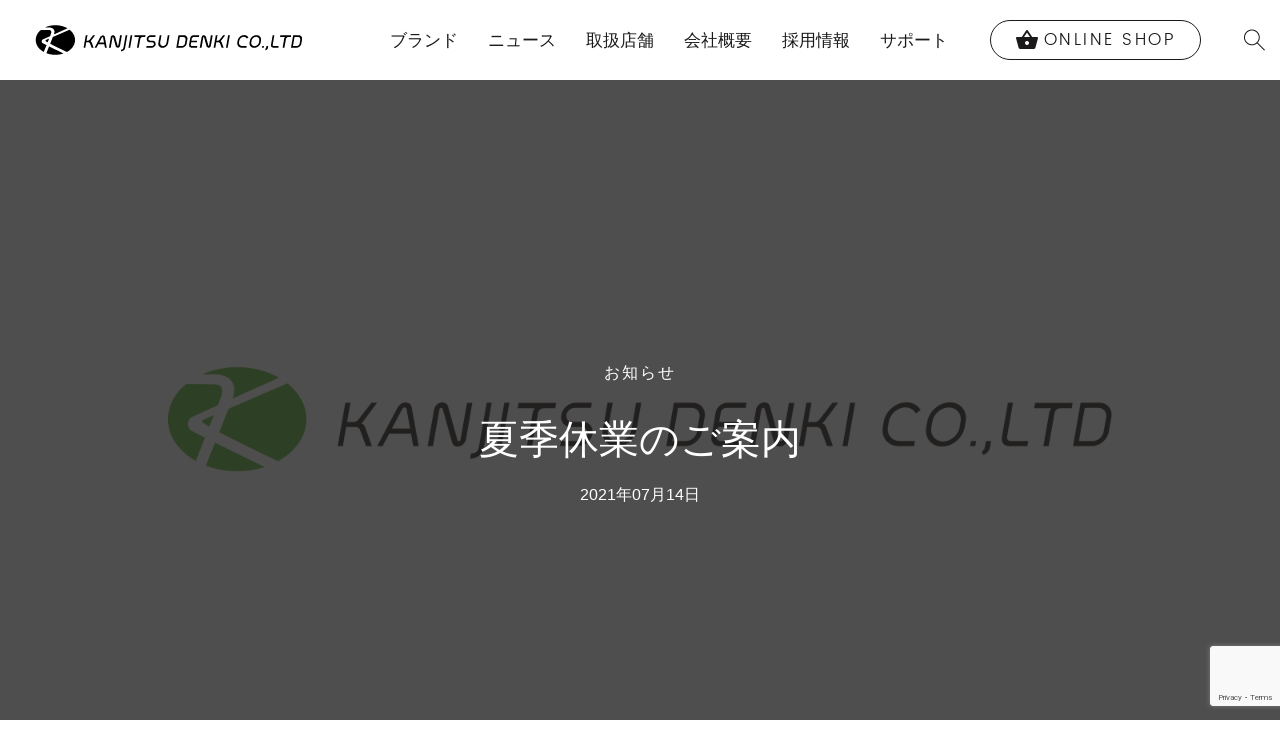

--- FILE ---
content_type: text/html; charset=UTF-8
request_url: https://kanjitsu.com/info/202107_01/
body_size: 12456
content:

	<!doctype html>
<!--[if lt IE 7]><html class="no-js ie ie6 lt-ie9 lt-ie8 lt-ie7" lang="ja"> <![endif]-->
<!--[if IE 7]><html class="no-js ie ie7 lt-ie9 lt-ie8" lang="ja"> <![endif]-->
<!--[if IE 8]><html class="no-js ie ie8 lt-ie9" lang="ja"> <![endif]-->
<!--[if gt IE 8]><!--><html class="no-js" lang="ja"> <!--<![endif]-->
<head>
	<meta charset="UTF-8" />
			<title>夏季休業のご案内 - お知らせ | 完実電気株式会社 | KANJITSU DENKI CO.,LTD</title>
	
			<meta name="description" content="平素より格別のお引き立てを賜り、厚くお礼申し上げます。 誠に勝手ながら、弊社では下記の期間を夏季休業とさせていただきます。 期間中は大変ご迷惑をお掛けいたしますが、何卒 ご理解のほどお願い申し上げます。 &nbsp; ■本社・大阪営業所休業期間：2021年8月7日（土）～2021年8月15日（日）■コールセンタ&hellip;">
	
	<link rel="shortcut icon" href="">
	<link rel="apple-touch-icon-precomposed" href="">
	<link rel="stylesheet" href="https://kanjitsu.com/wp-content/themes/hokuo/style.css" type="text/css" media="screen" />
	<meta http-equiv="Content-Type" content="text/html; charset=UTF-8" />
	<meta http-equiv="X-UA-Compatible" content="IE=edge">
	<meta name="viewport" content="width=device-width, initial-scale=1.0">
		<link rel="pingback" href="https://kanjitsu.com/xmlrpc.php" />

					<!-- Global site tag (gtag.js) - Google Analytics -->
		<script async src="https://www.googletagmanager.com/gtag/js?id=UA-49155866-3"></script>
		<script>
		window.dataLayer = window.dataLayer || [];
		function gtag(){dataLayer.push(arguments);}
		gtag('js', new Date());

		gtag('config', 'UA-49155866-3');
		</script>

	
	<script type="text/javascript">
/* <![CDATA[ */
window.JetpackScriptData = {"site":{"icon":"https://i0.wp.com/kanjitsu.com/wp-content/uploads/2019/04/cropped-logo-2-e1556189247971.png?w=64\u0026ssl=1","title":"完実電気株式会社 | KANJITSU DENKI CO.,LTD","host":"unknown","is_wpcom_platform":false}};
/* ]]> */
</script>
<meta name='robots' content='max-image-preview:large' />
	<style>img:is([sizes="auto" i], [sizes^="auto," i]) { contain-intrinsic-size: 3000px 1500px }</style>
	<link rel='dns-prefetch' href='//www.googletagmanager.com' />
<link rel='dns-prefetch' href='//stats.wp.com' />
<link rel='dns-prefetch' href='//v0.wordpress.com' />
<script type="text/javascript">
/* <![CDATA[ */
window._wpemojiSettings = {"baseUrl":"https:\/\/s.w.org\/images\/core\/emoji\/15.1.0\/72x72\/","ext":".png","svgUrl":"https:\/\/s.w.org\/images\/core\/emoji\/15.1.0\/svg\/","svgExt":".svg","source":{"concatemoji":"https:\/\/kanjitsu.com\/wp-includes\/js\/wp-emoji-release.min.js"}};
/*! This file is auto-generated */
!function(i,n){var o,s,e;function c(e){try{var t={supportTests:e,timestamp:(new Date).valueOf()};sessionStorage.setItem(o,JSON.stringify(t))}catch(e){}}function p(e,t,n){e.clearRect(0,0,e.canvas.width,e.canvas.height),e.fillText(t,0,0);var t=new Uint32Array(e.getImageData(0,0,e.canvas.width,e.canvas.height).data),r=(e.clearRect(0,0,e.canvas.width,e.canvas.height),e.fillText(n,0,0),new Uint32Array(e.getImageData(0,0,e.canvas.width,e.canvas.height).data));return t.every(function(e,t){return e===r[t]})}function u(e,t,n){switch(t){case"flag":return n(e,"\ud83c\udff3\ufe0f\u200d\u26a7\ufe0f","\ud83c\udff3\ufe0f\u200b\u26a7\ufe0f")?!1:!n(e,"\ud83c\uddfa\ud83c\uddf3","\ud83c\uddfa\u200b\ud83c\uddf3")&&!n(e,"\ud83c\udff4\udb40\udc67\udb40\udc62\udb40\udc65\udb40\udc6e\udb40\udc67\udb40\udc7f","\ud83c\udff4\u200b\udb40\udc67\u200b\udb40\udc62\u200b\udb40\udc65\u200b\udb40\udc6e\u200b\udb40\udc67\u200b\udb40\udc7f");case"emoji":return!n(e,"\ud83d\udc26\u200d\ud83d\udd25","\ud83d\udc26\u200b\ud83d\udd25")}return!1}function f(e,t,n){var r="undefined"!=typeof WorkerGlobalScope&&self instanceof WorkerGlobalScope?new OffscreenCanvas(300,150):i.createElement("canvas"),a=r.getContext("2d",{willReadFrequently:!0}),o=(a.textBaseline="top",a.font="600 32px Arial",{});return e.forEach(function(e){o[e]=t(a,e,n)}),o}function t(e){var t=i.createElement("script");t.src=e,t.defer=!0,i.head.appendChild(t)}"undefined"!=typeof Promise&&(o="wpEmojiSettingsSupports",s=["flag","emoji"],n.supports={everything:!0,everythingExceptFlag:!0},e=new Promise(function(e){i.addEventListener("DOMContentLoaded",e,{once:!0})}),new Promise(function(t){var n=function(){try{var e=JSON.parse(sessionStorage.getItem(o));if("object"==typeof e&&"number"==typeof e.timestamp&&(new Date).valueOf()<e.timestamp+604800&&"object"==typeof e.supportTests)return e.supportTests}catch(e){}return null}();if(!n){if("undefined"!=typeof Worker&&"undefined"!=typeof OffscreenCanvas&&"undefined"!=typeof URL&&URL.createObjectURL&&"undefined"!=typeof Blob)try{var e="postMessage("+f.toString()+"("+[JSON.stringify(s),u.toString(),p.toString()].join(",")+"));",r=new Blob([e],{type:"text/javascript"}),a=new Worker(URL.createObjectURL(r),{name:"wpTestEmojiSupports"});return void(a.onmessage=function(e){c(n=e.data),a.terminate(),t(n)})}catch(e){}c(n=f(s,u,p))}t(n)}).then(function(e){for(var t in e)n.supports[t]=e[t],n.supports.everything=n.supports.everything&&n.supports[t],"flag"!==t&&(n.supports.everythingExceptFlag=n.supports.everythingExceptFlag&&n.supports[t]);n.supports.everythingExceptFlag=n.supports.everythingExceptFlag&&!n.supports.flag,n.DOMReady=!1,n.readyCallback=function(){n.DOMReady=!0}}).then(function(){return e}).then(function(){var e;n.supports.everything||(n.readyCallback(),(e=n.source||{}).concatemoji?t(e.concatemoji):e.wpemoji&&e.twemoji&&(t(e.twemoji),t(e.wpemoji)))}))}((window,document),window._wpemojiSettings);
/* ]]> */
</script>
<link rel='stylesheet' id='jetpack_related-posts-css' href='https://kanjitsu.com/wp-content/plugins/jetpack/modules/related-posts/related-posts.css' type='text/css' media='all' />
<style id='wp-emoji-styles-inline-css' type='text/css'>

	img.wp-smiley, img.emoji {
		display: inline !important;
		border: none !important;
		box-shadow: none !important;
		height: 1em !important;
		width: 1em !important;
		margin: 0 0.07em !important;
		vertical-align: -0.1em !important;
		background: none !important;
		padding: 0 !important;
	}
</style>
<link rel='stylesheet' id='wp-block-library-css' href='https://kanjitsu.com/wp-includes/css/dist/block-library/style.min.css' type='text/css' media='all' />
<style id='classic-theme-styles-inline-css' type='text/css'>
/*! This file is auto-generated */
.wp-block-button__link{color:#fff;background-color:#32373c;border-radius:9999px;box-shadow:none;text-decoration:none;padding:calc(.667em + 2px) calc(1.333em + 2px);font-size:1.125em}.wp-block-file__button{background:#32373c;color:#fff;text-decoration:none}
</style>
<style id='global-styles-inline-css' type='text/css'>
:root{--wp--preset--aspect-ratio--square: 1;--wp--preset--aspect-ratio--4-3: 4/3;--wp--preset--aspect-ratio--3-4: 3/4;--wp--preset--aspect-ratio--3-2: 3/2;--wp--preset--aspect-ratio--2-3: 2/3;--wp--preset--aspect-ratio--16-9: 16/9;--wp--preset--aspect-ratio--9-16: 9/16;--wp--preset--color--black: #000000;--wp--preset--color--cyan-bluish-gray: #abb8c3;--wp--preset--color--white: #ffffff;--wp--preset--color--pale-pink: #f78da7;--wp--preset--color--vivid-red: #cf2e2e;--wp--preset--color--luminous-vivid-orange: #ff6900;--wp--preset--color--luminous-vivid-amber: #fcb900;--wp--preset--color--light-green-cyan: #7bdcb5;--wp--preset--color--vivid-green-cyan: #00d084;--wp--preset--color--pale-cyan-blue: #8ed1fc;--wp--preset--color--vivid-cyan-blue: #0693e3;--wp--preset--color--vivid-purple: #9b51e0;--wp--preset--gradient--vivid-cyan-blue-to-vivid-purple: linear-gradient(135deg,rgba(6,147,227,1) 0%,rgb(155,81,224) 100%);--wp--preset--gradient--light-green-cyan-to-vivid-green-cyan: linear-gradient(135deg,rgb(122,220,180) 0%,rgb(0,208,130) 100%);--wp--preset--gradient--luminous-vivid-amber-to-luminous-vivid-orange: linear-gradient(135deg,rgba(252,185,0,1) 0%,rgba(255,105,0,1) 100%);--wp--preset--gradient--luminous-vivid-orange-to-vivid-red: linear-gradient(135deg,rgba(255,105,0,1) 0%,rgb(207,46,46) 100%);--wp--preset--gradient--very-light-gray-to-cyan-bluish-gray: linear-gradient(135deg,rgb(238,238,238) 0%,rgb(169,184,195) 100%);--wp--preset--gradient--cool-to-warm-spectrum: linear-gradient(135deg,rgb(74,234,220) 0%,rgb(151,120,209) 20%,rgb(207,42,186) 40%,rgb(238,44,130) 60%,rgb(251,105,98) 80%,rgb(254,248,76) 100%);--wp--preset--gradient--blush-light-purple: linear-gradient(135deg,rgb(255,206,236) 0%,rgb(152,150,240) 100%);--wp--preset--gradient--blush-bordeaux: linear-gradient(135deg,rgb(254,205,165) 0%,rgb(254,45,45) 50%,rgb(107,0,62) 100%);--wp--preset--gradient--luminous-dusk: linear-gradient(135deg,rgb(255,203,112) 0%,rgb(199,81,192) 50%,rgb(65,88,208) 100%);--wp--preset--gradient--pale-ocean: linear-gradient(135deg,rgb(255,245,203) 0%,rgb(182,227,212) 50%,rgb(51,167,181) 100%);--wp--preset--gradient--electric-grass: linear-gradient(135deg,rgb(202,248,128) 0%,rgb(113,206,126) 100%);--wp--preset--gradient--midnight: linear-gradient(135deg,rgb(2,3,129) 0%,rgb(40,116,252) 100%);--wp--preset--font-size--small: 13px;--wp--preset--font-size--medium: 20px;--wp--preset--font-size--large: 36px;--wp--preset--font-size--x-large: 42px;--wp--preset--spacing--20: 0.44rem;--wp--preset--spacing--30: 0.67rem;--wp--preset--spacing--40: 1rem;--wp--preset--spacing--50: 1.5rem;--wp--preset--spacing--60: 2.25rem;--wp--preset--spacing--70: 3.38rem;--wp--preset--spacing--80: 5.06rem;--wp--preset--shadow--natural: 6px 6px 9px rgba(0, 0, 0, 0.2);--wp--preset--shadow--deep: 12px 12px 50px rgba(0, 0, 0, 0.4);--wp--preset--shadow--sharp: 6px 6px 0px rgba(0, 0, 0, 0.2);--wp--preset--shadow--outlined: 6px 6px 0px -3px rgba(255, 255, 255, 1), 6px 6px rgba(0, 0, 0, 1);--wp--preset--shadow--crisp: 6px 6px 0px rgba(0, 0, 0, 1);}:where(.is-layout-flex){gap: 0.5em;}:where(.is-layout-grid){gap: 0.5em;}body .is-layout-flex{display: flex;}.is-layout-flex{flex-wrap: wrap;align-items: center;}.is-layout-flex > :is(*, div){margin: 0;}body .is-layout-grid{display: grid;}.is-layout-grid > :is(*, div){margin: 0;}:where(.wp-block-columns.is-layout-flex){gap: 2em;}:where(.wp-block-columns.is-layout-grid){gap: 2em;}:where(.wp-block-post-template.is-layout-flex){gap: 1.25em;}:where(.wp-block-post-template.is-layout-grid){gap: 1.25em;}.has-black-color{color: var(--wp--preset--color--black) !important;}.has-cyan-bluish-gray-color{color: var(--wp--preset--color--cyan-bluish-gray) !important;}.has-white-color{color: var(--wp--preset--color--white) !important;}.has-pale-pink-color{color: var(--wp--preset--color--pale-pink) !important;}.has-vivid-red-color{color: var(--wp--preset--color--vivid-red) !important;}.has-luminous-vivid-orange-color{color: var(--wp--preset--color--luminous-vivid-orange) !important;}.has-luminous-vivid-amber-color{color: var(--wp--preset--color--luminous-vivid-amber) !important;}.has-light-green-cyan-color{color: var(--wp--preset--color--light-green-cyan) !important;}.has-vivid-green-cyan-color{color: var(--wp--preset--color--vivid-green-cyan) !important;}.has-pale-cyan-blue-color{color: var(--wp--preset--color--pale-cyan-blue) !important;}.has-vivid-cyan-blue-color{color: var(--wp--preset--color--vivid-cyan-blue) !important;}.has-vivid-purple-color{color: var(--wp--preset--color--vivid-purple) !important;}.has-black-background-color{background-color: var(--wp--preset--color--black) !important;}.has-cyan-bluish-gray-background-color{background-color: var(--wp--preset--color--cyan-bluish-gray) !important;}.has-white-background-color{background-color: var(--wp--preset--color--white) !important;}.has-pale-pink-background-color{background-color: var(--wp--preset--color--pale-pink) !important;}.has-vivid-red-background-color{background-color: var(--wp--preset--color--vivid-red) !important;}.has-luminous-vivid-orange-background-color{background-color: var(--wp--preset--color--luminous-vivid-orange) !important;}.has-luminous-vivid-amber-background-color{background-color: var(--wp--preset--color--luminous-vivid-amber) !important;}.has-light-green-cyan-background-color{background-color: var(--wp--preset--color--light-green-cyan) !important;}.has-vivid-green-cyan-background-color{background-color: var(--wp--preset--color--vivid-green-cyan) !important;}.has-pale-cyan-blue-background-color{background-color: var(--wp--preset--color--pale-cyan-blue) !important;}.has-vivid-cyan-blue-background-color{background-color: var(--wp--preset--color--vivid-cyan-blue) !important;}.has-vivid-purple-background-color{background-color: var(--wp--preset--color--vivid-purple) !important;}.has-black-border-color{border-color: var(--wp--preset--color--black) !important;}.has-cyan-bluish-gray-border-color{border-color: var(--wp--preset--color--cyan-bluish-gray) !important;}.has-white-border-color{border-color: var(--wp--preset--color--white) !important;}.has-pale-pink-border-color{border-color: var(--wp--preset--color--pale-pink) !important;}.has-vivid-red-border-color{border-color: var(--wp--preset--color--vivid-red) !important;}.has-luminous-vivid-orange-border-color{border-color: var(--wp--preset--color--luminous-vivid-orange) !important;}.has-luminous-vivid-amber-border-color{border-color: var(--wp--preset--color--luminous-vivid-amber) !important;}.has-light-green-cyan-border-color{border-color: var(--wp--preset--color--light-green-cyan) !important;}.has-vivid-green-cyan-border-color{border-color: var(--wp--preset--color--vivid-green-cyan) !important;}.has-pale-cyan-blue-border-color{border-color: var(--wp--preset--color--pale-cyan-blue) !important;}.has-vivid-cyan-blue-border-color{border-color: var(--wp--preset--color--vivid-cyan-blue) !important;}.has-vivid-purple-border-color{border-color: var(--wp--preset--color--vivid-purple) !important;}.has-vivid-cyan-blue-to-vivid-purple-gradient-background{background: var(--wp--preset--gradient--vivid-cyan-blue-to-vivid-purple) !important;}.has-light-green-cyan-to-vivid-green-cyan-gradient-background{background: var(--wp--preset--gradient--light-green-cyan-to-vivid-green-cyan) !important;}.has-luminous-vivid-amber-to-luminous-vivid-orange-gradient-background{background: var(--wp--preset--gradient--luminous-vivid-amber-to-luminous-vivid-orange) !important;}.has-luminous-vivid-orange-to-vivid-red-gradient-background{background: var(--wp--preset--gradient--luminous-vivid-orange-to-vivid-red) !important;}.has-very-light-gray-to-cyan-bluish-gray-gradient-background{background: var(--wp--preset--gradient--very-light-gray-to-cyan-bluish-gray) !important;}.has-cool-to-warm-spectrum-gradient-background{background: var(--wp--preset--gradient--cool-to-warm-spectrum) !important;}.has-blush-light-purple-gradient-background{background: var(--wp--preset--gradient--blush-light-purple) !important;}.has-blush-bordeaux-gradient-background{background: var(--wp--preset--gradient--blush-bordeaux) !important;}.has-luminous-dusk-gradient-background{background: var(--wp--preset--gradient--luminous-dusk) !important;}.has-pale-ocean-gradient-background{background: var(--wp--preset--gradient--pale-ocean) !important;}.has-electric-grass-gradient-background{background: var(--wp--preset--gradient--electric-grass) !important;}.has-midnight-gradient-background{background: var(--wp--preset--gradient--midnight) !important;}.has-small-font-size{font-size: var(--wp--preset--font-size--small) !important;}.has-medium-font-size{font-size: var(--wp--preset--font-size--medium) !important;}.has-large-font-size{font-size: var(--wp--preset--font-size--large) !important;}.has-x-large-font-size{font-size: var(--wp--preset--font-size--x-large) !important;}
:where(.wp-block-post-template.is-layout-flex){gap: 1.25em;}:where(.wp-block-post-template.is-layout-grid){gap: 1.25em;}
:where(.wp-block-columns.is-layout-flex){gap: 2em;}:where(.wp-block-columns.is-layout-grid){gap: 2em;}
:root :where(.wp-block-pullquote){font-size: 1.5em;line-height: 1.6;}
</style>
<link rel='stylesheet' id='contact-form-7-css' href='https://kanjitsu.com/wp-content/plugins/contact-form-7/includes/css/styles.css' type='text/css' media='all' />
<style id='woocommerce-inline-inline-css' type='text/css'>
.woocommerce form .form-row .required { visibility: visible; }
</style>
<link rel='stylesheet' id='wpcf7-redirect-script-frontend-css' href='https://kanjitsu.com/wp-content/plugins/wpcf7-redirect/build/assets/frontend-script.css' type='text/css' media='all' />
<link rel='stylesheet' id='photoswipe-css' href='https://kanjitsu.com/wp-content/plugins/woocommerce/assets/css/photoswipe/photoswipe.min.css' type='text/css' media='all' />
<link rel='stylesheet' id='photoswipe-default-skin-css' href='https://kanjitsu.com/wp-content/plugins/woocommerce/assets/css/photoswipe/default-skin/default-skin.min.css' type='text/css' media='all' />
<link rel='stylesheet' id='ced-vm-single-page-css-css' href='https://kanjitsu.com/wp-content/plugins/variation-master/assests/css/template/single/ced_vm_single_page.css' type='text/css' media='all' />
<link rel='stylesheet' id='brands-styles-css' href='https://kanjitsu.com/wp-content/plugins/woocommerce/assets/css/brands.css' type='text/css' media='all' />
<link rel='stylesheet' id='default-css' href='https://kanjitsu.com/wp-content/themes/hokuo/assets/public/css/site.css' type='text/css' media='all' />
<link rel='stylesheet' id='jquery-ui-smoothness-css' href='https://kanjitsu.com/wp-content/plugins/contact-form-7/includes/js/jquery-ui/themes/smoothness/jquery-ui.min.css' type='text/css' media='screen' />
<link rel='stylesheet' id='sharedaddy-css' href='https://kanjitsu.com/wp-content/plugins/jetpack/modules/sharedaddy/sharing.css' type='text/css' media='all' />
<link rel='stylesheet' id='social-logos-css' href='https://kanjitsu.com/wp-content/plugins/jetpack/_inc/social-logos/social-logos.min.css' type='text/css' media='all' />
<script type="text/javascript" id="jetpack_related-posts-js-extra">
/* <![CDATA[ */
var related_posts_js_options = {"post_heading":"h4"};
/* ]]> */
</script>
<script type="text/javascript" src="https://kanjitsu.com/wp-content/plugins/jetpack/_inc/build/related-posts/related-posts.min.js" id="jetpack_related-posts-js"></script>
<script type="text/javascript" src="https://kanjitsu.com/wp-includes/js/jquery/jquery.min.js" id="jquery-core-js"></script>
<script type="text/javascript" src="https://kanjitsu.com/wp-includes/js/jquery/jquery-migrate.min.js" id="jquery-migrate-js"></script>
<script type="text/javascript" src="https://kanjitsu.com/wp-content/plugins/woocommerce/assets/js/jquery-blockui/jquery.blockUI.min.js" id="jquery-blockui-js" defer="defer" data-wp-strategy="defer"></script>
<script type="text/javascript" id="wc-add-to-cart-js-extra">
/* <![CDATA[ */
var wc_add_to_cart_params = {"ajax_url":"\/wp-admin\/admin-ajax.php","wc_ajax_url":"\/?wc-ajax=%%endpoint%%","i18n_view_cart":"\u304a\u8cb7\u3044\u7269\u30ab\u30b4\u3092\u8868\u793a","cart_url":"https:\/\/kanjitsu.com","is_cart":"","cart_redirect_after_add":"no"};
/* ]]> */
</script>
<script type="text/javascript" src="https://kanjitsu.com/wp-content/plugins/woocommerce/assets/js/frontend/add-to-cart.min.js" id="wc-add-to-cart-js" defer="defer" data-wp-strategy="defer"></script>
<script type="text/javascript" src="https://kanjitsu.com/wp-content/plugins/woocommerce/assets/js/js-cookie/js.cookie.min.js" id="js-cookie-js" defer="defer" data-wp-strategy="defer"></script>
<script type="text/javascript" id="woocommerce-js-extra">
/* <![CDATA[ */
var woocommerce_params = {"ajax_url":"\/wp-admin\/admin-ajax.php","wc_ajax_url":"\/?wc-ajax=%%endpoint%%","i18n_password_show":"\u30d1\u30b9\u30ef\u30fc\u30c9\u3092\u8868\u793a","i18n_password_hide":"\u30d1\u30b9\u30ef\u30fc\u30c9\u3092\u96a0\u3059"};
/* ]]> */
</script>
<script type="text/javascript" src="https://kanjitsu.com/wp-content/plugins/woocommerce/assets/js/frontend/woocommerce.min.js" id="woocommerce-js" defer="defer" data-wp-strategy="defer"></script>
<script type="text/javascript" src="https://kanjitsu.com/wp-content/plugins/woocommerce/assets/js/photoswipe/photoswipe.min.js" id="photoswipe-js" defer="defer" data-wp-strategy="defer"></script>
<script type="text/javascript" src="https://kanjitsu.com/wp-content/plugins/woocommerce/assets/js/photoswipe/photoswipe-ui-default.min.js" id="photoswipe-ui-default-js" defer="defer" data-wp-strategy="defer"></script>

<!-- Site Kit によって追加された Google タグ（gtag.js）スニペット -->
<!-- Google アナリティクス スニペット (Site Kit が追加) -->
<script type="text/javascript" src="https://www.googletagmanager.com/gtag/js?id=G-XSLQ1B3QEW" id="google_gtagjs-js" async></script>
<script type="text/javascript" id="google_gtagjs-js-after">
/* <![CDATA[ */
window.dataLayer = window.dataLayer || [];function gtag(){dataLayer.push(arguments);}
gtag("set","linker",{"domains":["kanjitsu.com"]});
gtag("js", new Date());
gtag("set", "developer_id.dZTNiMT", true);
gtag("config", "G-XSLQ1B3QEW");
/* ]]> */
</script>
<link rel="https://api.w.org/" href="https://kanjitsu.com/wp-json/" /><link rel="alternate" title="JSON" type="application/json" href="https://kanjitsu.com/wp-json/wp/v2/posts/57670" /><link rel="EditURI" type="application/rsd+xml" title="RSD" href="https://kanjitsu.com/xmlrpc.php?rsd" />
<link rel="canonical" href="https://kanjitsu.com/info/202107_01/" />
<link rel='shortlink' href='https://wp.me/pcs2Fc-f0a' />
<link rel="alternate" title="oEmbed (JSON)" type="application/json+oembed" href="https://kanjitsu.com/wp-json/oembed/1.0/embed?url=https%3A%2F%2Fkanjitsu.com%2Finfo%2F202107_01%2F" />
<link rel="alternate" title="oEmbed (XML)" type="text/xml+oembed" href="https://kanjitsu.com/wp-json/oembed/1.0/embed?url=https%3A%2F%2Fkanjitsu.com%2Finfo%2F202107_01%2F&#038;format=xml" />
<meta name="generator" content="Redux 4.5.6" /><meta name="generator" content="Site Kit by Google 1.164.0" />	<style>img#wpstats{display:none}</style>
			<noscript><style>.woocommerce-product-gallery{ opacity: 1 !important; }</style></noscript>
	<link rel="icon" href="https://kanjitsu.com/wp-content/uploads/2019/04/cropped-logo-2-e1556189247971-32x32.png" sizes="32x32" />
<link rel="icon" href="https://kanjitsu.com/wp-content/uploads/2019/04/cropped-logo-2-e1556189247971-192x192.png" sizes="192x192" />
<link rel="apple-touch-icon" href="https://kanjitsu.com/wp-content/uploads/2019/04/cropped-logo-2-e1556189247971-180x180.png" />
<meta name="msapplication-TileImage" content="https://kanjitsu.com/wp-content/uploads/2019/04/cropped-logo-2-e1556189247971-270x270.png" />
		<style type="text/css" id="wp-custom-css">
			.uk-button.uk-button--outline {
    border-radius: 0;
    font-weight: bold;
    font-size: 13px;
    padding: 10px 20px;
    line-height: 26px;
    height: auto;
    margin-top: 1vw;
    border: 2px solid #000;
    color: #000;
}
.uk-button.uk-button--outline:hover {
    background-color: #000;
    color: #fff !important;
}

@media (min-width: 640px) {
	.uk-button.uk-button--outline {
			font-size: 1.3vw;
			line-height: 100%;
	}
}

/*Western Electric 保証登録フォーム*/
#conditional-single,
#conditional-pair,
#conditional-quad {
  display: none;
}		</style>
		

		<link rel="stylesheet" href="https://cdnjs.cloudflare.com/ajax/libs/font-awesome/4.7.0/css/font-awesome.min.css" />
</head>

	<body class="wp-singular post-template-default single single-post postid-57670 single-format-standard wp-theme-hokuo theme-hokuo woocommerce-no-js" data-template="layouts/base.twig">
		<script>document.body.className += ' preload';</script>
					<header class="header ">
			<div uk-sticky="sel-target: .uk-navbar-container; cls-active: uk-navbar-sticky">
			<nav class="uk-navbar-container uk-navbar-default uk-container-expand uk-visible@l" id="site-header" uk-navbar>
				<div class="uk-navbar-left">
					<!-- Logo -->
					<h2 class="uk-margin-remove-bottom uk-margin-remove-top">
						<a class="uk-navbar-item uk-logo brand-logo" href="https://kanjitsu.com">
							<img class="uk-margin-small-right" src="https://kanjitsu.com/wp-content/uploads/2017/11/logo.png" alt="完実電気株式会社 | KANJITSU DENKI CO.,LTD">
						</a>
					</h2>
				</div>

				<div class="uk-navbar-right uk-navbar-wide-padding">
					<ul class="uk-navbar-nav">
						<li >
							<a href="#">ブランド</a>
							<div class="uk-navbar-dropdown uk-navbar-dropdown-width-3" uk-dropdown="delay-hide: 50">
								<div class="uk-navbar-dropdown-grid uk-child-width-1-2" uk-grid>
                					                														<div>
										<ul class="uk-nav uk-navbar-dropdown-nav">
																						<li>
																																				<a href="https://kanjitsu.com/product-brand/audeze/" lang="en">Audeze</a>
											</li>
																						<li>
																																				<a href="https://kanjitsu.com/product-brand/bo/" lang="en">BANG &amp; OLUFSEN</a>
											</li>
																						<li>
																																				<a href="https://kanjitsu.com/product-brand/belden/" lang="en">BELDEN</a>
											</li>
																						<li>
																																				<a href="https://kanjitsu.com/product-brand/burson-audio/" lang="en">Burson Audio</a>
											</li>
																						<li>
																																				<a href="https://kanjitsu.com/product-brand/crystalline-audio/" lang="en">Crystalline Audio</a>
											</li>
																						<li>
																																				<a href="https://kanjitsu.com/product-brand/devialet/" lang="en">DEVIALET</a>
											</li>
																						<li>
																																				<a href="https://kanjitsu.com/product-brand/essenza-by-bassocontinuo/" lang="en">Essenza by Bassocontinuo</a>
											</li>
																						<li>
																																				<a href="https://kanjitsu.com/product-brand/etymotic/" lang="en">Etymotic</a>
											</li>
																						<li>
																																				<a href="https://kanjitsu.com/product-brand/fsl/" lang="en">for SMiLE lab</a>
											</li>
																						<li>
																																				<a href="https://kanjitsu.com/product-brand/happyplugs/" lang="en">Happy Plugs</a>
											</li>
																						<li>
																																				<a href="https://thehouseofmarley.jp/" lang="en">House of Marley</a>
											</li>
																						<li>
																																				<a href="https://kanjitsu.com/product-brand/kanto/" lang="en">Kanto Audio</a>
											</li>
																						<li>
																																				<a href="https://kanjitsu.com/product-brand/lta/" lang="en">LTA</a>
											</li>
																						<li>
																																				<a href="https://kanjitsu.com/product-brand/lexon/" lang="en">LEXON</a>
											</li>
																						<li>
																																				<a href="https://kanjitsu.com/product-brand/lumin/" lang="en">LUMIN</a>
											</li>
																						<li>
																																				<a href="https://marshall.kanjitsu.com/" lang="en">Marshall</a>
											</li>
																						<li>
																																				<a href="https://kanjitsu.com/product-brand/master-dynamic/" lang="en">Master &amp; Dynamic</a>
											</li>
																					</ul>
									</div>
									<div>
										<ul class="uk-nav uk-navbar-dropdown-nav">
																						<li>
																																				<a href="https://mezeaudio.jp/" lang="en">Meze Audio</a>
											</li>
																						<li>
																																				<a href="https://kanjitsu.com/product-brand/monster/" lang="en">Monster</a>
											</li>
																						<li>
																																				<a href="https://kanjitsu.com/product-brand/perfection/" lang="en">PERFECTION</a>
											</li>
																						<li>
																																				<a href="https://kanjitsu.com/product-brand/rega/" lang="en">Rega</a>
											</li>
																						<li>
																																				<a href="https://kanjitsu.com/product-brand/shure/" lang="en">Shure</a>
											</li>
																						<li>
																																				<a href="https://kanjitsu.com/product-brand/silent-angel/" lang="en">Silent Angel</a>
											</li>
																						<li>
																																				<a href="https://kanjitsu.com/product-brand/siltech/" lang="en">Siltech</a>
											</li>
																						<li>
																																				<a href="https://kanjitsu.com/product-brand/sonusfaber/" lang="en">Sonus faber</a>
											</li>
																						<li>
																																				<a href="https://kanjitsu.com/product-brand/superspike/" lang="en">SuperSpike</a>
											</li>
																						<li>
																																				<a href="https://kanjitsu.com/product-brand/triangle/" lang="en">TRIANGLE</a>
											</li>
																						<li>
																																				<a href="https://kanjitsu.com/product-brand/vdh/" lang="en">van den Hul</a>
											</li>
																						<li>
																																				<a href="https://kanjitsu.com/product-brand/warwick-acoustics/" lang="en">Warwick Acoustics</a>
											</li>
																						<li>
																																				<a href="https://kanjitsu.com/product-brand/wbt/" lang="en">WBT</a>
											</li>
																						<li>
																																				<a href="https://kanjitsu.com/product-brand/we-are-rewind/" lang="en">We Are Rewind</a>
											</li>
																						<li>
																																				<a href="https://kanjitsu.com/product-brand/western-electric/" lang="en">Western Electric</a>
											</li>
																						<li>
																																				<a href="https://kanjitsu.com/product-brand/westone-audio/" lang="en">Westone Audio</a>
											</li>
																						<li>
																																				<a href="https://shop.kanjitsu.com/" lang="en">ONLINE SHOP</a>
											</li>
																					</ul>
									</div>
								</div>
							</div>
						</li>
																					<li>
									<a href="#">
										ニュース
									</a>
									<div uk-dropdown="delay-hide: 50">
										<ul class="uk-nav uk-dropdown-nav">
																							<li>
													<a href="https://kanjitsu.com/./info/">お知らせ</a>
												</li>
																							<li>
													<a href="https://kanjitsu.com/./campaign/">キャンペーン</a>
												</li>
																							<li>
													<a href="https://kanjitsu.com/./release/">リリース</a>
												</li>
																							<li>
													<a href="https://kanjitsu.com/./event/">イベント</a>
												</li>
																					</ul>
									</div>
								</li>
																												<li><a  href="https://kanjitsu.com/shops/">取扱店舗</a></li>
																												<li><a  href="https://kanjitsu.com/company/">会社概要</a></li>
																												<li><a  href="https://kanjitsu.com/recruit/">採用情報</a></li>
																												<li><a  href="https://kanjitsu.com/support-top/">サポート</a></li>
																			<li class="navbar-gotoshop uk-flex uk-flex-middle">
							<a class="uk-flex" href="https://shop.kanjitsu.com" style="padding-left: 1.5rem !important; padding-right: 1.5rem !important;">
								<i class="material-icons">shopping_basket</i>
								&nbsp;<span class="uk-text-uppercase" lang="en">Online Shop</span>
							</a>
						</li>
					</ul>

					<!-- Search -->
					<a class="uk-navbar-toggle uk-visible@m navbar-search" href="#modal-search" uk-toggle>
						<img class="uk-display-block" src="https://kanjitsu.com/wp-content/themes/hokuo/assets/public/images/icon/icon-search.png" alt="Search">
					</a>
					<div id="modal-search" class="uk-modal-full uk-modal" uk-modal>
						<div class="uk-modal-dialog uk-flex uk-flex-center uk-flex-middle" uk-height-viewport>
							<button class="uk-close uk-icon uk-modal-close-full" type="button">
								<span>
									<svg xmlns="http://www.w3.org/2000/svg" width="36" height="36" viewBox="0 0 20 20" ratio="1.1"> <path fill="none" stroke="#000" stroke-width="1.06" d="M16,16 L4,4"></path> <path fill="none" stroke="#000" stroke-width="1.06" d="M16,4 L4,16"></path></svg>
								</span>
							</button>
							<form class="uk-search uk-search-large" action="https://kanjitsu.com">
								<button class="uk-search-icon-flip uk-search-icon-flip uk-search-icon uk-icon" type="submit">
									<span>
										<svg xmlns="http://www.w3.org/2000/svg" width="31.25" height="31.25" viewBox="0 0 20 20" ratio="1.25"> <circle fill="none" stroke="#000" stroke-width="1.1" cx="9" cy="9" r="7"></circle> <path fill="none" stroke="#000" stroke-width="1.1" d="M14,14 L18,18 L14,14 Z"></path></svg>
									</span>
								</button>
								<input class="uk-search-input" type="search" placeholder="検索..." autofocus name="s" id="s" value="">
							</form>
						</div>
					</div>

				</div>
			</nav>
		</div>


		<div uk-sticky="sel-target: .uk-navbar-container; cls-active: uk-navbar-sticky">
			<nav class="uk-navbar-container uk-navbar-default uk-container-expand uk-hidden@l" id="site-header" uk-navbar>
				<div class="uk-navbar-left">
					<a href="#modal-full" uk-toggle class="uk-navbar-toggle uk-icon">
						<img src="https://kanjitsu.com/wp-content/themes/hokuo/assets/public/images/icon/path-hamburger.svg" alt="">
					</a>

					<div id="modal-full" class="uk-modal-full uk-background-default" uk-modal>
						<div class="uk-modal-dialog uk-modal-body uk-height-1-1 uk-text-center" style="padding-top: 100px;" uk-overflow-auto>
							<button class="uk-close uk-icon uk-modal-close-full uk-close-large" type="button" style="top: 5px; right: 10px;">
								<svg xmlns="http://www.w3.org/2000/svg" width="24.200000000000003" height="24.200000000000003" viewBox="0 0 20 20" ratio="1.1"> <path fill="none" stroke="#000" stroke-width="1.06" d="M16,16 L4,4"></path> <path fill="none" stroke="#000" stroke-width="1.06" d="M16,4 L4,16"></path></svg>
							</button>
							<ul class="uk-nav uk-nav-default">
								<li>
									<a class="uk-text-bold" href="#" uk-toggle="target: #toggle-brands">ブランド</a>
                					                														<div id="toggle-brands" hidden>
										<ul class="uk-nav uk-navbar-dropdown-nav">
																						<li>
																																				<a class="uk-text-xsmall" href="https://kanjitsu.com/product-brand/audeze/" lang="en">Audeze</a>
											</li>
																						<li>
																																				<a class="uk-text-xsmall" href="https://kanjitsu.com/product-brand/bo/" lang="en">BANG &amp; OLUFSEN</a>
											</li>
																						<li>
																																				<a class="uk-text-xsmall" href="https://kanjitsu.com/product-brand/belden/" lang="en">BELDEN</a>
											</li>
																						<li>
																																				<a class="uk-text-xsmall" href="https://kanjitsu.com/product-brand/burson-audio/" lang="en">Burson Audio</a>
											</li>
																						<li>
																																				<a class="uk-text-xsmall" href="https://kanjitsu.com/product-brand/crystalline-audio/" lang="en">Crystalline Audio</a>
											</li>
																						<li>
																																				<a class="uk-text-xsmall" href="https://kanjitsu.com/product-brand/devialet/" lang="en">DEVIALET</a>
											</li>
																						<li>
																																				<a class="uk-text-xsmall" href="https://kanjitsu.com/product-brand/essenza-by-bassocontinuo/" lang="en">Essenza by Bassocontinuo</a>
											</li>
																						<li>
																																				<a class="uk-text-xsmall" href="https://kanjitsu.com/product-brand/etymotic/" lang="en">Etymotic</a>
											</li>
																						<li>
																																				<a class="uk-text-xsmall" href="https://kanjitsu.com/product-brand/fsl/" lang="en">for SMiLE lab</a>
											</li>
																						<li>
																																				<a class="uk-text-xsmall" href="https://kanjitsu.com/product-brand/happyplugs/" lang="en">Happy Plugs</a>
											</li>
																						<li>
																																				<a class="uk-text-xsmall" href="https://thehouseofmarley.jp/" lang="en">House of Marley</a>
											</li>
																						<li>
																																				<a class="uk-text-xsmall" href="https://kanjitsu.com/product-brand/kanto/" lang="en">Kanto Audio</a>
											</li>
																						<li>
																																				<a class="uk-text-xsmall" href="https://kanjitsu.com/product-brand/lta/" lang="en">LTA</a>
											</li>
																						<li>
																																				<a class="uk-text-xsmall" href="https://kanjitsu.com/product-brand/lexon/" lang="en">LEXON</a>
											</li>
																						<li>
																																				<a class="uk-text-xsmall" href="https://kanjitsu.com/product-brand/lumin/" lang="en">LUMIN</a>
											</li>
																						<li>
																																				<a class="uk-text-xsmall" href="https://marshall.kanjitsu.com/" lang="en">Marshall</a>
											</li>
																						<li>
																																				<a class="uk-text-xsmall" href="https://kanjitsu.com/product-brand/master-dynamic/" lang="en">Master &amp; Dynamic</a>
											</li>
																						<li>
																																				<a class="uk-text-xsmall" href="https://mezeaudio.jp/" lang="en">Meze Audio</a>
											</li>
																						<li>
																																				<a class="uk-text-xsmall" href="https://kanjitsu.com/product-brand/monster/" lang="en">Monster</a>
											</li>
																						<li>
																																				<a class="uk-text-xsmall" href="https://kanjitsu.com/product-brand/perfection/" lang="en">PERFECTION</a>
											</li>
																						<li>
																																				<a class="uk-text-xsmall" href="https://kanjitsu.com/product-brand/rega/" lang="en">Rega</a>
											</li>
																						<li>
																																				<a class="uk-text-xsmall" href="https://kanjitsu.com/product-brand/shure/" lang="en">Shure</a>
											</li>
																						<li>
																																				<a class="uk-text-xsmall" href="https://kanjitsu.com/product-brand/silent-angel/" lang="en">Silent Angel</a>
											</li>
																						<li>
																																				<a class="uk-text-xsmall" href="https://kanjitsu.com/product-brand/siltech/" lang="en">Siltech</a>
											</li>
																						<li>
																																				<a class="uk-text-xsmall" href="https://kanjitsu.com/product-brand/sonusfaber/" lang="en">Sonus faber</a>
											</li>
																						<li>
																																				<a class="uk-text-xsmall" href="https://kanjitsu.com/product-brand/superspike/" lang="en">SuperSpike</a>
											</li>
																						<li>
																																				<a class="uk-text-xsmall" href="https://kanjitsu.com/product-brand/triangle/" lang="en">TRIANGLE</a>
											</li>
																						<li>
																																				<a class="uk-text-xsmall" href="https://kanjitsu.com/product-brand/vdh/" lang="en">van den Hul</a>
											</li>
																						<li>
																																				<a class="uk-text-xsmall" href="https://kanjitsu.com/product-brand/warwick-acoustics/" lang="en">Warwick Acoustics</a>
											</li>
																						<li>
																																				<a class="uk-text-xsmall" href="https://kanjitsu.com/product-brand/wbt/" lang="en">WBT</a>
											</li>
																						<li>
																																				<a class="uk-text-xsmall" href="https://kanjitsu.com/product-brand/we-are-rewind/" lang="en">We Are Rewind</a>
											</li>
																						<li>
																																				<a class="uk-text-xsmall" href="https://kanjitsu.com/product-brand/western-electric/" lang="en">Western Electric</a>
											</li>
																						<li>
																																				<a class="uk-text-xsmall" href="https://kanjitsu.com/product-brand/westone-audio/" lang="en">Westone Audio</a>
											</li>
																						<li>
																																				<a class="uk-text-xsmall" href="https://shop.kanjitsu.com/" lang="en">ONLINE SHOP</a>
											</li>
																					</ul>
									</div>
								</li>
																											<li>
											<a class="uk-text-bold" href="#" uk-toggle="target: #toggle-hi-1">
												ニュース
											</a>
											<div id="toggle-hi-1" hidden>
												<ul class="uk-nav uk-navbar-dropdown-nav">
																											<li>
															<a class="uk-text-xsmall" href="https://kanjitsu.com/./info/">お知らせ</a>
														</li>
																											<li>
															<a class="uk-text-xsmall" href="https://kanjitsu.com/./campaign/">キャンペーン</a>
														</li>
																											<li>
															<a class="uk-text-xsmall" href="https://kanjitsu.com/./release/">リリース</a>
														</li>
																											<li>
															<a class="uk-text-xsmall" href="https://kanjitsu.com/./event/">イベント</a>
														</li>
																									</ul>
											</div>
										</li>
																																				<li><a class="uk-text-bold " href="https://kanjitsu.com/shops/">取扱店舗</a></li>
																																				<li><a class="uk-text-bold " href="https://kanjitsu.com/company/">会社概要</a></li>
																																				<li><a class="uk-text-bold " href="https://kanjitsu.com/recruit/">採用情報</a></li>
																																				<li><a class="uk-text-bold " href="https://kanjitsu.com/support-top/">サポート</a></li>
																									<li class="uk-margin-top"><a class="uk-button uk-button-light uk-button-pill" href="https://shop.kanjitsu.com"><span uk-icon="icon: cart"></span>&nbsp;<span class="uk-text-uppercase">Online Shop</span></a></li>
							</ul>
						</div>
					</div>
				</div>

				<div class="uk-navbar-center">
					<h2 class="uk-margin-remove-bottom uk-margin-remove-top">
						<a class="uk-navbar-item uk-logo brand-logo uk-flex-column" href="https://kanjitsu.com">
							<img class="uk-margin-small-right" src="https://kanjitsu.com/wp-content/uploads/2017/11/logo.png" alt="完実電気株式会社 | KANJITSU DENKI CO.,LTD" height="35px">
						</a>
					</h2>
				</div>

				<div class="uk-navbar-right">
					<ul class="uk-navbar-nav">
						<li>
							<a class="navbar-btn-block site-btn-shop" href="#modal-search-sp" uk-toggle>
								<i class="material-icons">search</i>
							</a>
							<div id="modal-search-sp" class="uk-modal-full uk-modal" uk-modal>
								<div class="uk-modal-dialog uk-flex uk-flex-center uk-flex-middle" uk-height-viewport>
									<button class="uk-close uk-icon uk-modal-close-full" type="button">
										<span>
											<svg xmlns="http://www.w3.org/2000/svg" width="36" height="36" viewBox="0 0 20 20" ratio="1.1"> <path fill="none" stroke="#000" stroke-width="1.06" d="M16,16 L4,4"></path> <path fill="none" stroke="#000" stroke-width="1.06" d="M16,4 L4,16"></path></svg>
										</span>
									</button>
									<form class="uk-search uk-search-large uk-padding" action="https://kanjitsu.com">
										<button class="uk-search-icon-flip uk-search-icon-flip uk-search-icon uk-icon" type="submit">
											<span>
												<svg xmlns="http://www.w3.org/2000/svg" width="31.25" height="31.25" viewBox="0 0 20 20" ratio="1.25"> <circle fill="none" stroke="#000" stroke-width="1.1" cx="9" cy="9" r="7"></circle> <path fill="none" stroke="#000" stroke-width="1.1" d="M14,14 L18,18 L14,14 Z"></path></svg>
											</span>
										</button>
										<input class="uk-search-input" type="search" placeholder="検索..." autofocus name="s" id="s" value="">
									</form>
								</div>
							</div>
						</li>
						<li>
							<a class="navbar-btn-block site-btn-shop" href="https://shop.kanjitsu.com">
								<i class="material-icons">shopping_basket</i>
							</a>
						</li>
					</ul>
				</div>
			</nav>
		</div>
	</header>

		
			<section id="content" role="main" class="content-wrapper">
				<div class="wrapper ">
					<article class="post-type-post single-post" id="post-57670">
									<div class="uk-cover-container uk-background-cover hero-cover cover-16x9">
	<div class="content" style="background-image: url(https://kanjitsu.com/wp-content/uploads/2017/12/ab620ed5bbe848242261359a01cd96d6.jpg); background-size: cover; background-position: center; background-repeat: no-repeat;"></div>
			<div class="uk-overlay-primary uk-position-cover"></div>
		<div class="uk-overlay uk-flex uk-flex-middle uk-light uk-position-center uk-text-center">
				<a href="https://kanjitsu.com/./info/" lang="en" style="color: white;">お知らせ</a>
		<div class="uk-container-small uk-margin-auto">
							<h1 class="hero-cover__title uk-text-lead">夏季休業のご案内</h1>
										<p class="uk-text-bold hero-cover__desc uk-text-center"> 2021年07月14日 </p>
					</div>
	</div>
</div>
			
	
	<section class="article-content">
		<div class="uk-container uk-container-small uk-padding">
			<div class="content">
				<p>平素より格別のお引き立てを賜り、厚くお礼申し上げます。</p>
<p>誠に勝手ながら、弊社では下記の期間を夏季休業とさせていただきます。</p>
<p>期間中は大変ご迷惑をお掛けいたしますが、何卒 ご理解のほどお願い申し上げます。</p>
<p>&nbsp;</p>
<p>■本社・大阪営業所<br />休業期間：2021年8月7日（土）～2021年8月15日（日）<br />■コールセンター<br />休業期間：2021年8月7日（土）～2021年8月15日（日）</p>
			</div>
		</div>

							<div class="uk-text-center uk-grid uk-grid-collapse uk-child-width-expand uk-margin-bottom uk-hidden@s">
															<a class="uk-button uk-button-share uk-button-twitter" href="https://twitter.com/intent/tweet?text=夏季休業のご案内 - https://kanjitsu.com/info/202107_01/">
                            <span class="uk-icon">
                                <svg width="20" height="20" viewBox="0 0 20 20" xmlns="http://www.w3.org/2000/svg" ratio="1"> <path d="M19,4.74 C18.339,5.029 17.626,5.229 16.881,5.32 C17.644,4.86 18.227,4.139 18.503,3.28 C17.79,3.7 17.001,4.009 16.159,4.17 C15.485,3.45 14.526,3 13.464,3 C11.423,3 9.771,4.66 9.771,6.7 C9.771,6.99 9.804,7.269 9.868,7.539 C6.795,7.38 4.076,5.919 2.254,3.679 C1.936,4.219 1.754,4.86 1.754,5.539 C1.754,6.82 2.405,7.95 3.397,8.61 C2.79,8.589 2.22,8.429 1.723,8.149 L1.723,8.189 C1.723,9.978 2.997,11.478 4.686,11.82 C4.376,11.899 4.049,11.939 3.713,11.939 C3.475,11.939 3.245,11.919 3.018,11.88 C3.49,13.349 4.852,14.419 6.469,14.449 C5.205,15.429 3.612,16.019 1.882,16.019 C1.583,16.019 1.29,16.009 1,15.969 C2.635,17.019 4.576,17.629 6.662,17.629 C13.454,17.629 17.17,12 17.17,7.129 C17.17,6.969 17.166,6.809 17.157,6.649 C17.879,6.129 18.504,5.478 19,4.74"></path></svg>
                            </span>
                            Twitterでツイート
						</a>
																				<a class="uk-button uk-button-share uk-button-facebook" href="http://www.facebook.com/sharer.php?u=https://kanjitsu.com/info/202107_01/&amp;t=夏季休業のご案内">
                            <span class="uk-icon">
                                <svg width="20" height="20" viewBox="0 0 20 20" xmlns="http://www.w3.org/2000/svg" ratio="1"> <path d="M11,10h2.6l0.4-3H11V5.3c0-0.9,0.2-1.5,1.5-1.5H14V1.1c-0.3,0-1-0.1-2.1-0.1C9.6,1,8,2.4,8,5v2H5.5v3H8v8h3V10z"></path></svg>
                            </span>
                            Facebookでシェア
						</a>
												</div>

			<div class="uk-text-center uk-margin-bottom uk-visible@s">
															<a class="uk-button uk-button-share uk-button-twitter" href="https://twitter.com/intent/tweet?text=夏季休業のご案内 - https://kanjitsu.com/info/202107_01/">
                            <span class="uk-icon">
                                <svg width="20" height="20" viewBox="0 0 20 20" xmlns="http://www.w3.org/2000/svg" ratio="1"> <path d="M19,4.74 C18.339,5.029 17.626,5.229 16.881,5.32 C17.644,4.86 18.227,4.139 18.503,3.28 C17.79,3.7 17.001,4.009 16.159,4.17 C15.485,3.45 14.526,3 13.464,3 C11.423,3 9.771,4.66 9.771,6.7 C9.771,6.99 9.804,7.269 9.868,7.539 C6.795,7.38 4.076,5.919 2.254,3.679 C1.936,4.219 1.754,4.86 1.754,5.539 C1.754,6.82 2.405,7.95 3.397,8.61 C2.79,8.589 2.22,8.429 1.723,8.149 L1.723,8.189 C1.723,9.978 2.997,11.478 4.686,11.82 C4.376,11.899 4.049,11.939 3.713,11.939 C3.475,11.939 3.245,11.919 3.018,11.88 C3.49,13.349 4.852,14.419 6.469,14.449 C5.205,15.429 3.612,16.019 1.882,16.019 C1.583,16.019 1.29,16.009 1,15.969 C2.635,17.019 4.576,17.629 6.662,17.629 C13.454,17.629 17.17,12 17.17,7.129 C17.17,6.969 17.166,6.809 17.157,6.649 C17.879,6.129 18.504,5.478 19,4.74"></path></svg>
                            </span>
                            Twitterでツイート
						</a>
																				<a class="uk-button uk-button-share uk-button-facebook" href="http://www.facebook.com/sharer.php?u=https://kanjitsu.com/info/202107_01/&amp;t=夏季休業のご案内">
                            <span class="uk-icon">
                                <svg width="20" height="20" viewBox="0 0 20 20" xmlns="http://www.w3.org/2000/svg" ratio="1"> <path d="M11,10h2.6l0.4-3H11V5.3c0-0.9,0.2-1.5,1.5-1.5H14V1.1c-0.3,0-1-0.1-2.1-0.1C9.6,1,8,2.4,8,5v2H5.5v3H8v8h3V10z"></path></svg>
                            </span>
                            Facebookでシェア
						</a>
												</div>
		

		<div class="uk-container uk-container-small uk-padding">

						
						
						
		</div>

				
											
		
	</section>
</article>
				</div>
							</section>

							<footer id="footer">
					<!-- Footer Slogan -->
<div class="uk-section uk-section-secondary uk-light" id="slogan">
<div class="uk-container uk-text-center">
	<h3 class="title uk-margin-remove-top">Life with music</h3>
	<p class="sub-title uk-margin-remove-top">世界のブランドが一人ひとりの音を作る</p>
</div>
</div>

<!-- Secondary navigation -->
<nav class="uk-navbar-container uk-visible@m" uk-navbar>
	<div class="uk-navbar-center">
		<ul class="uk-navbar-nav">
							<li><a  href="https://kanjitsu.com/news/" style="color: #000;">ニュース</a></li>
							<li><a  href="https://kanjitsu.com/brands/" style="color: #000;">ブランド一覧</a></li>
							<li><a  href="https://kanjitsu.com/shops/" style="color: #000;">取扱店舗</a></li>
							<li><a  href="https://kanjitsu.com/company/" style="color: #000;">会社概要</a></li>
							<li><a  href="https://kanjitsu.com/recruit/" style="color: #000;">採用情報</a></li>
							<li><a  href="https://kanjitsu.com/policy/" style="color: #000;">プライバシーポリシー</a></li>
							<li><a  href="https://kanjitsu.com/warranty/" style="color: #000;">保証規定について</a></li>
							<li><a  href="https://kanjitsu.com/copyitem/" style="color: #000;">模倣/転売品について</a></li>
							<li><a  href="https://kanjitsu.com/support-top/" style="color: #000;">サポート</a></li>
							<li><a  href="https://shop.kanjitsu.com/" style="color: #000;">ONLINE SHOP</a></li>
					</ul>
		<div class="uk-navbar-item">
			<a class="uk-button uk-button-dark uk-border-remove uk-button-pill" href="https://kanjitsu.com/b2b" style="background-color: #000;">
				<span>販売店の方はこちら</span>
			</a>
		</div>
	</div>
</nav>

<div class="uk-section uk-section-muted uk-hidden@m uk-text-center">
	<ul class="uk-nav uk-nav-default uk-nav-center">
					<li><a  href="https://kanjitsu.com/news/" style="color: #000;">ニュース</a></li>
					<li><a  href="https://kanjitsu.com/brands/" style="color: #000;">ブランド一覧</a></li>
					<li><a  href="https://kanjitsu.com/shops/" style="color: #000;">取扱店舗</a></li>
					<li><a  href="https://kanjitsu.com/company/" style="color: #000;">会社概要</a></li>
					<li><a  href="https://kanjitsu.com/recruit/" style="color: #000;">採用情報</a></li>
					<li><a  href="https://kanjitsu.com/policy/" style="color: #000;">プライバシーポリシー</a></li>
					<li><a  href="https://kanjitsu.com/warranty/" style="color: #000;">保証規定について</a></li>
					<li><a  href="https://kanjitsu.com/copyitem/" style="color: #000;">模倣/転売品について</a></li>
					<li><a  href="https://kanjitsu.com/support-top/" style="color: #000;">サポート</a></li>
					<li><a  href="https://shop.kanjitsu.com/" style="color: #000;">ONLINE SHOP</a></li>
			</ul>
	<a class="uk-button uk-button-dark uk-border-remove uk-button-pill uk-margin-top" href="https://kanjitsu.com/b2b" style="background-color: #000;">
		<span class="uk-text-xsmall">販売店の方はこちら</span>
	</a>
</div>

<div class="uk-section-xsmall uk-section-default uk-text-center uk-padding-remove-bottom">
	<div class="uk-container">
		<a class="uk-logo" href="https://kanjitsu.com">
			<img src="https://kanjitsu.com/wp-content/uploads/2017/11/logo.png" alt="完実電気株式会社 | KANJITSU DENKI CO.,LTD">
		</a>
		<p class="uk-text-xsmall uk-margin-top">
			本社・東京営業所<br class="uk-hidden@s"/>　〒101-0051<br class="uk-hidden@s"/> 東京都千代田区神田神保町3-25<br class="uk-hidden@s"/> 住友神保町ビル<br/>
			大阪営業所<br class="uk-hidden@s"/>　〒532-0011<br class="uk-hidden@s"/> 大阪府大阪市淀川区西中島2-14-6<br class="uk-hidden@s"/> 新大阪第二ドイビル9階<br/>
			お問い合わせは<a href="https://kanjitsu.com/contact">こちら</a>
		</p>
		<ul class="uk-iconnav uk-flex-center">
			<li>
				<a href="https://twitter.com/kanjitsu_denki" uk-icon>
					<svg width="20" height="20" viewBox="0 0 20 20" xmlns="http://www.w3.org/2000/svg"><path d="M19,4.74 C18.339,5.029 17.626,5.229 16.881,5.32 C17.644,4.86 18.227,4.139 18.503,3.28 C17.79,3.7 17.001,4.009 16.159,4.17 C15.485,3.45 14.526,3 13.464,3 C11.423,3 9.771,4.66 9.771,6.7 C9.771,6.99 9.804,7.269 9.868,7.539 C6.795,7.38 4.076,5.919 2.254,3.679 C1.936,4.219 1.754,4.86 1.754,5.539 C1.754,6.82 2.405,7.95 3.397,8.61 C2.79,8.589 2.22,8.429 1.723,8.149 L1.723,8.189 C1.723,9.978 2.997,11.478 4.686,11.82 C4.376,11.899 4.049,11.939 3.713,11.939 C3.475,11.939 3.245,11.919 3.018,11.88 C3.49,13.349 4.852,14.419 6.469,14.449 C5.205,15.429 3.612,16.019 1.882,16.019 C1.583,16.019 1.29,16.009 1,15.969 C2.635,17.019 4.576,17.629 6.662,17.629 C13.454,17.629 17.17,12 17.17,7.129 C17.17,6.969 17.166,6.809 17.157,6.649 C17.879,6.129 18.504,5.478 19,4.74"></path></svg>
				</a>
			</li>
			<li>
				<a href="https://www.facebook.com/kanjitsudenki.jp/" uk-icon>
					<svg width="20" height="20" viewBox="0 0 20 20" xmlns="http://www.w3.org/2000/svg" ratio="1"> <path d="M11,10h2.6l0.4-3H11V5.3c0-0.9,0.2-1.5,1.5-1.5H14V1.1c-0.3,0-1-0.1-2.1-0.1C9.6,1,8,2.4,8,5v2H5.5v3H8v8h3V10z"></path></svg>
				</a>
			</li>
			<li>
				<a href="https://www.instagram.com/kanjitsudenki/" uk-icon>
					<svg width="20" height="20" viewBox="0 0 20 20" xmlns="http://www.w3.org/2000/svg" ratio="1"> <path d="M13.55,1H6.46C3.45,1,1,3.44,1,6.44v7.12c0,3,2.45,5.44,5.46,5.44h7.08c3.02,0,5.46-2.44,5.46-5.44V6.44 C19.01,3.44,16.56,1,13.55,1z M17.5,14c0,1.93-1.57,3.5-3.5,3.5H6c-1.93,0-3.5-1.57-3.5-3.5V6c0-1.93,1.57-3.5,3.5-3.5h8 c1.93,0,3.5,1.57,3.5,3.5V14z"></path> <circle cx="14.87" cy="5.26" r="1.09"></circle> <path d="M10.03,5.45c-2.55,0-4.63,2.06-4.63,4.6c0,2.55,2.07,4.61,4.63,4.61c2.56,0,4.63-2.061,4.63-4.61 C14.65,7.51,12.58,5.45,10.03,5.45L10.03,5.45L10.03,5.45z M10.08,13c-1.66,0-3-1.34-3-2.99c0-1.65,1.34-2.99,3-2.99s3,1.34,3,2.99 C13.08,11.66,11.74,13,10.08,13L10.08,13L10.08,13z"></path></svg>
				</a>
			</li>
            <li>
                <a href="https://www.youtube.com/channel/UCycr72fPNm0jytry5Z5CyRw" uk-icon>
					<svg width="20" height="20" viewBox="0 0 20 20" xmlns="http://www.w3.org/2000/svg" ratio="1"> <path d="M15,4.1c1,0.1,2.3,0,3,0.8c0.8,0.8,0.9,2.1,0.9,3.1C19,9.2,19,10.9,19,12c-0.1,1.1,0,2.4-0.5,3.4c-0.5,1.1-1.4,1.5-2.5,1.6 c-1.2,0.1-8.6,0.1-11,0c-1.1-0.1-2.4-0.1-3.2-1c-0.7-0.8-0.7-2-0.8-3C1,11.8,1,10.1,1,8.9c0-1.1,0-2.4,0.5-3.4C2,4.5,3,4.3,4.1,4.2 C5.3,4.1,12.6,4,15,4.1z M8,7.5v6l5.5-3L8,7.5z"></path></svg>
                </a>
            </li>
		</ul>

		<hr/>

		<p class="uk-text-muted uk-text-small uk-text-center uk-margin-bottom" id="copyright">
			Copyright &copy; 2026 KANJITSU DENKI CO.,LTD. All Rights Reserved. <br/>
      完実電気株式会社 東京都公安委員会：第301021906845号
		</p>
	</div>
</div>

<script type="text/javascript">
jQuery(document).ready(function($) {
	$('a').each(function() {
		var a = new RegExp('/' + window.location.host + '/');
		if(!a.test(this.href)) {
			$(this).click(function(event) {
				event.preventDefault();
				event.stopPropagation();
				window.open(this.href, '_blank');
			});
		}
	});
});
</script>
				</footer>
				<script type="speculationrules">
{"prefetch":[{"source":"document","where":{"and":[{"href_matches":"\/*"},{"not":{"href_matches":["\/wp-*.php","\/wp-admin\/*","\/wp-content\/uploads\/*","\/wp-content\/*","\/wp-content\/plugins\/*","\/wp-content\/themes\/hokuo\/*","\/*\\?(.+)"]}},{"not":{"selector_matches":"a[rel~=\"nofollow\"]"}},{"not":{"selector_matches":".no-prefetch, .no-prefetch a"}}]},"eagerness":"conservative"}]}
</script>
	<script type='text/javascript'>
		(function () {
			var c = document.body.className;
			c = c.replace(/woocommerce-no-js/, 'woocommerce-js');
			document.body.className = c;
		})();
	</script>
	<link rel='stylesheet' id='wc-blocks-style-css' href='https://kanjitsu.com/wp-content/plugins/woocommerce/assets/client/blocks/wc-blocks.css' type='text/css' media='all' />
<script type="text/javascript" src="https://kanjitsu.com/wp-includes/js/dist/hooks.min.js" id="wp-hooks-js"></script>
<script type="text/javascript" src="https://kanjitsu.com/wp-includes/js/dist/i18n.min.js" id="wp-i18n-js"></script>
<script type="text/javascript" id="wp-i18n-js-after">
/* <![CDATA[ */
wp.i18n.setLocaleData( { 'text direction\u0004ltr': [ 'ltr' ] } );
/* ]]> */
</script>
<script type="text/javascript" src="https://kanjitsu.com/wp-content/plugins/contact-form-7/includes/swv/js/index.js" id="swv-js"></script>
<script type="text/javascript" id="contact-form-7-js-extra">
/* <![CDATA[ */
var wpcf7 = {"api":{"root":"https:\/\/kanjitsu.com\/wp-json\/","namespace":"contact-form-7\/v1"}};
/* ]]> */
</script>
<script type="text/javascript" id="contact-form-7-js-translations">
/* <![CDATA[ */
( function( domain, translations ) {
	var localeData = translations.locale_data[ domain ] || translations.locale_data.messages;
	localeData[""].domain = domain;
	wp.i18n.setLocaleData( localeData, domain );
} )( "contact-form-7", {"translation-revision-date":"2025-06-27 09:47:49+0000","generator":"GlotPress\/4.0.1","domain":"messages","locale_data":{"messages":{"":{"domain":"messages","plural-forms":"nplurals=1; plural=0;","lang":"ja_JP"},"This contact form is placed in the wrong place.":["\u3053\u306e\u30b3\u30f3\u30bf\u30af\u30c8\u30d5\u30a9\u30fc\u30e0\u306f\u9593\u9055\u3063\u305f\u4f4d\u7f6e\u306b\u7f6e\u304b\u308c\u3066\u3044\u307e\u3059\u3002"],"Error:":["\u30a8\u30e9\u30fc:"]}},"comment":{"reference":"includes\/js\/index.js"}} );
/* ]]> */
</script>
<script type="text/javascript" src="https://kanjitsu.com/wp-content/plugins/contact-form-7/includes/js/index.js" id="contact-form-7-js"></script>
<script type="text/javascript" id="wpcf7-redirect-script-js-extra">
/* <![CDATA[ */
var wpcf7r = {"ajax_url":"https:\/\/kanjitsu.com\/wp-admin\/admin-ajax.php"};
/* ]]> */
</script>
<script type="text/javascript" src="https://kanjitsu.com/wp-content/plugins/wpcf7-redirect/build/assets/frontend-script.js" id="wpcf7-redirect-script-js"></script>
<script type="text/javascript" id="ced-vm-single-swatches-js-extra">
/* <![CDATA[ */
var ced_vm_params = {"ajax_url":"https:\/\/kanjitsu.com\/wp-admin\/admin-ajax.php"};
/* ]]> */
</script>
<script type="text/javascript" src="https://kanjitsu.com/wp-content/plugins/variation-master/assests/js/template/single/ced-vm-single-swatches.js" id="ced-vm-single-swatches-js"></script>
<script type="text/javascript" src="https://kanjitsu.com/wp-content/themes/hokuo/js/cf7-conditional.js" id="hokuo-cf7-conditional-js"></script>
<script type="text/javascript" src="https://kanjitsu.com/wp-content/themes/hokuo/assets/public/js/app.js" id="app-js"></script>
<script type="text/javascript" src="https://kanjitsu.com/wp-content/plugins/woocommerce-for-japan/assets/js/checkout.min.js" id="wc-pf-checkout-js"></script>
<script type="text/javascript" src="https://kanjitsu.com/wp-content/plugins/woocommerce/assets/js/sourcebuster/sourcebuster.min.js" id="sourcebuster-js-js"></script>
<script type="text/javascript" id="wc-order-attribution-js-extra">
/* <![CDATA[ */
var wc_order_attribution = {"params":{"lifetime":1.0e-5,"session":30,"base64":false,"ajaxurl":"https:\/\/kanjitsu.com\/wp-admin\/admin-ajax.php","prefix":"wc_order_attribution_","allowTracking":true},"fields":{"source_type":"current.typ","referrer":"current_add.rf","utm_campaign":"current.cmp","utm_source":"current.src","utm_medium":"current.mdm","utm_content":"current.cnt","utm_id":"current.id","utm_term":"current.trm","utm_source_platform":"current.plt","utm_creative_format":"current.fmt","utm_marketing_tactic":"current.tct","session_entry":"current_add.ep","session_start_time":"current_add.fd","session_pages":"session.pgs","session_count":"udata.vst","user_agent":"udata.uag"}};
/* ]]> */
</script>
<script type="text/javascript" src="https://kanjitsu.com/wp-content/plugins/woocommerce/assets/js/frontend/order-attribution.min.js" id="wc-order-attribution-js"></script>
<script type="text/javascript" src="https://kanjitsu.com/wp-includes/js/jquery/ui/core.min.js" id="jquery-ui-core-js"></script>
<script type="text/javascript" src="https://kanjitsu.com/wp-includes/js/jquery/ui/datepicker.min.js" id="jquery-ui-datepicker-js"></script>
<script type="text/javascript" id="jquery-ui-datepicker-js-after">
/* <![CDATA[ */
jQuery(function(jQuery){jQuery.datepicker.setDefaults({"closeText":"\u9589\u3058\u308b","currentText":"\u4eca\u65e5","monthNames":["1\u6708","2\u6708","3\u6708","4\u6708","5\u6708","6\u6708","7\u6708","8\u6708","9\u6708","10\u6708","11\u6708","12\u6708"],"monthNamesShort":["1\u6708","2\u6708","3\u6708","4\u6708","5\u6708","6\u6708","7\u6708","8\u6708","9\u6708","10\u6708","11\u6708","12\u6708"],"nextText":"\u6b21","prevText":"\u524d","dayNames":["\u65e5\u66dc\u65e5","\u6708\u66dc\u65e5","\u706b\u66dc\u65e5","\u6c34\u66dc\u65e5","\u6728\u66dc\u65e5","\u91d1\u66dc\u65e5","\u571f\u66dc\u65e5"],"dayNamesShort":["\u65e5","\u6708","\u706b","\u6c34","\u6728","\u91d1","\u571f"],"dayNamesMin":["\u65e5","\u6708","\u706b","\u6c34","\u6728","\u91d1","\u571f"],"dateFormat":"yy\u5e74mm\u6708d\u65e5","firstDay":1,"isRTL":false});});
/* ]]> */
</script>
<script type="text/javascript" src="https://kanjitsu.com/wp-content/plugins/contact-form-7/includes/js/html5-fallback.js" id="contact-form-7-html5-fallback-js"></script>
<script type="text/javascript" src="https://www.google.com/recaptcha/api.js?render=6LcrmwIqAAAAAJYbltlaMY3oiWAcy4irkPMzYMyG" id="google-recaptcha-js"></script>
<script type="text/javascript" src="https://kanjitsu.com/wp-includes/js/dist/vendor/wp-polyfill.min.js" id="wp-polyfill-js"></script>
<script type="text/javascript" id="wpcf7-recaptcha-js-extra">
/* <![CDATA[ */
var wpcf7_recaptcha = {"sitekey":"6LcrmwIqAAAAAJYbltlaMY3oiWAcy4irkPMzYMyG","actions":{"homepage":"homepage","contactform":"contactform"}};
/* ]]> */
</script>
<script type="text/javascript" src="https://kanjitsu.com/wp-content/plugins/contact-form-7/modules/recaptcha/index.js" id="wpcf7-recaptcha-js"></script>
<script type="text/javascript" id="jetpack-stats-js-before">
/* <![CDATA[ */
_stq = window._stq || [];
_stq.push([ "view", JSON.parse("{\"v\":\"ext\",\"blog\":\"183999458\",\"post\":\"57670\",\"tz\":\"9\",\"srv\":\"kanjitsu.com\",\"j\":\"1:14.8\"}") ]);
_stq.push([ "clickTrackerInit", "183999458", "57670" ]);
/* ]]> */
</script>
<script type="text/javascript" src="https://stats.wp.com/e-202602.js" id="jetpack-stats-js" defer="defer" data-wp-strategy="defer"></script>

			
		
				<input type="hidden" id="site_url" value="https://kanjitsu.com">
	</body>
</html>


--- FILE ---
content_type: text/html; charset=utf-8
request_url: https://www.google.com/recaptcha/api2/anchor?ar=1&k=6LcrmwIqAAAAAJYbltlaMY3oiWAcy4irkPMzYMyG&co=aHR0cHM6Ly9rYW5qaXRzdS5jb206NDQz&hl=en&v=9TiwnJFHeuIw_s0wSd3fiKfN&size=invisible&anchor-ms=20000&execute-ms=30000&cb=5qygqeb1h58h
body_size: 49240
content:
<!DOCTYPE HTML><html dir="ltr" lang="en"><head><meta http-equiv="Content-Type" content="text/html; charset=UTF-8">
<meta http-equiv="X-UA-Compatible" content="IE=edge">
<title>reCAPTCHA</title>
<style type="text/css">
/* cyrillic-ext */
@font-face {
  font-family: 'Roboto';
  font-style: normal;
  font-weight: 400;
  font-stretch: 100%;
  src: url(//fonts.gstatic.com/s/roboto/v48/KFO7CnqEu92Fr1ME7kSn66aGLdTylUAMa3GUBHMdazTgWw.woff2) format('woff2');
  unicode-range: U+0460-052F, U+1C80-1C8A, U+20B4, U+2DE0-2DFF, U+A640-A69F, U+FE2E-FE2F;
}
/* cyrillic */
@font-face {
  font-family: 'Roboto';
  font-style: normal;
  font-weight: 400;
  font-stretch: 100%;
  src: url(//fonts.gstatic.com/s/roboto/v48/KFO7CnqEu92Fr1ME7kSn66aGLdTylUAMa3iUBHMdazTgWw.woff2) format('woff2');
  unicode-range: U+0301, U+0400-045F, U+0490-0491, U+04B0-04B1, U+2116;
}
/* greek-ext */
@font-face {
  font-family: 'Roboto';
  font-style: normal;
  font-weight: 400;
  font-stretch: 100%;
  src: url(//fonts.gstatic.com/s/roboto/v48/KFO7CnqEu92Fr1ME7kSn66aGLdTylUAMa3CUBHMdazTgWw.woff2) format('woff2');
  unicode-range: U+1F00-1FFF;
}
/* greek */
@font-face {
  font-family: 'Roboto';
  font-style: normal;
  font-weight: 400;
  font-stretch: 100%;
  src: url(//fonts.gstatic.com/s/roboto/v48/KFO7CnqEu92Fr1ME7kSn66aGLdTylUAMa3-UBHMdazTgWw.woff2) format('woff2');
  unicode-range: U+0370-0377, U+037A-037F, U+0384-038A, U+038C, U+038E-03A1, U+03A3-03FF;
}
/* math */
@font-face {
  font-family: 'Roboto';
  font-style: normal;
  font-weight: 400;
  font-stretch: 100%;
  src: url(//fonts.gstatic.com/s/roboto/v48/KFO7CnqEu92Fr1ME7kSn66aGLdTylUAMawCUBHMdazTgWw.woff2) format('woff2');
  unicode-range: U+0302-0303, U+0305, U+0307-0308, U+0310, U+0312, U+0315, U+031A, U+0326-0327, U+032C, U+032F-0330, U+0332-0333, U+0338, U+033A, U+0346, U+034D, U+0391-03A1, U+03A3-03A9, U+03B1-03C9, U+03D1, U+03D5-03D6, U+03F0-03F1, U+03F4-03F5, U+2016-2017, U+2034-2038, U+203C, U+2040, U+2043, U+2047, U+2050, U+2057, U+205F, U+2070-2071, U+2074-208E, U+2090-209C, U+20D0-20DC, U+20E1, U+20E5-20EF, U+2100-2112, U+2114-2115, U+2117-2121, U+2123-214F, U+2190, U+2192, U+2194-21AE, U+21B0-21E5, U+21F1-21F2, U+21F4-2211, U+2213-2214, U+2216-22FF, U+2308-230B, U+2310, U+2319, U+231C-2321, U+2336-237A, U+237C, U+2395, U+239B-23B7, U+23D0, U+23DC-23E1, U+2474-2475, U+25AF, U+25B3, U+25B7, U+25BD, U+25C1, U+25CA, U+25CC, U+25FB, U+266D-266F, U+27C0-27FF, U+2900-2AFF, U+2B0E-2B11, U+2B30-2B4C, U+2BFE, U+3030, U+FF5B, U+FF5D, U+1D400-1D7FF, U+1EE00-1EEFF;
}
/* symbols */
@font-face {
  font-family: 'Roboto';
  font-style: normal;
  font-weight: 400;
  font-stretch: 100%;
  src: url(//fonts.gstatic.com/s/roboto/v48/KFO7CnqEu92Fr1ME7kSn66aGLdTylUAMaxKUBHMdazTgWw.woff2) format('woff2');
  unicode-range: U+0001-000C, U+000E-001F, U+007F-009F, U+20DD-20E0, U+20E2-20E4, U+2150-218F, U+2190, U+2192, U+2194-2199, U+21AF, U+21E6-21F0, U+21F3, U+2218-2219, U+2299, U+22C4-22C6, U+2300-243F, U+2440-244A, U+2460-24FF, U+25A0-27BF, U+2800-28FF, U+2921-2922, U+2981, U+29BF, U+29EB, U+2B00-2BFF, U+4DC0-4DFF, U+FFF9-FFFB, U+10140-1018E, U+10190-1019C, U+101A0, U+101D0-101FD, U+102E0-102FB, U+10E60-10E7E, U+1D2C0-1D2D3, U+1D2E0-1D37F, U+1F000-1F0FF, U+1F100-1F1AD, U+1F1E6-1F1FF, U+1F30D-1F30F, U+1F315, U+1F31C, U+1F31E, U+1F320-1F32C, U+1F336, U+1F378, U+1F37D, U+1F382, U+1F393-1F39F, U+1F3A7-1F3A8, U+1F3AC-1F3AF, U+1F3C2, U+1F3C4-1F3C6, U+1F3CA-1F3CE, U+1F3D4-1F3E0, U+1F3ED, U+1F3F1-1F3F3, U+1F3F5-1F3F7, U+1F408, U+1F415, U+1F41F, U+1F426, U+1F43F, U+1F441-1F442, U+1F444, U+1F446-1F449, U+1F44C-1F44E, U+1F453, U+1F46A, U+1F47D, U+1F4A3, U+1F4B0, U+1F4B3, U+1F4B9, U+1F4BB, U+1F4BF, U+1F4C8-1F4CB, U+1F4D6, U+1F4DA, U+1F4DF, U+1F4E3-1F4E6, U+1F4EA-1F4ED, U+1F4F7, U+1F4F9-1F4FB, U+1F4FD-1F4FE, U+1F503, U+1F507-1F50B, U+1F50D, U+1F512-1F513, U+1F53E-1F54A, U+1F54F-1F5FA, U+1F610, U+1F650-1F67F, U+1F687, U+1F68D, U+1F691, U+1F694, U+1F698, U+1F6AD, U+1F6B2, U+1F6B9-1F6BA, U+1F6BC, U+1F6C6-1F6CF, U+1F6D3-1F6D7, U+1F6E0-1F6EA, U+1F6F0-1F6F3, U+1F6F7-1F6FC, U+1F700-1F7FF, U+1F800-1F80B, U+1F810-1F847, U+1F850-1F859, U+1F860-1F887, U+1F890-1F8AD, U+1F8B0-1F8BB, U+1F8C0-1F8C1, U+1F900-1F90B, U+1F93B, U+1F946, U+1F984, U+1F996, U+1F9E9, U+1FA00-1FA6F, U+1FA70-1FA7C, U+1FA80-1FA89, U+1FA8F-1FAC6, U+1FACE-1FADC, U+1FADF-1FAE9, U+1FAF0-1FAF8, U+1FB00-1FBFF;
}
/* vietnamese */
@font-face {
  font-family: 'Roboto';
  font-style: normal;
  font-weight: 400;
  font-stretch: 100%;
  src: url(//fonts.gstatic.com/s/roboto/v48/KFO7CnqEu92Fr1ME7kSn66aGLdTylUAMa3OUBHMdazTgWw.woff2) format('woff2');
  unicode-range: U+0102-0103, U+0110-0111, U+0128-0129, U+0168-0169, U+01A0-01A1, U+01AF-01B0, U+0300-0301, U+0303-0304, U+0308-0309, U+0323, U+0329, U+1EA0-1EF9, U+20AB;
}
/* latin-ext */
@font-face {
  font-family: 'Roboto';
  font-style: normal;
  font-weight: 400;
  font-stretch: 100%;
  src: url(//fonts.gstatic.com/s/roboto/v48/KFO7CnqEu92Fr1ME7kSn66aGLdTylUAMa3KUBHMdazTgWw.woff2) format('woff2');
  unicode-range: U+0100-02BA, U+02BD-02C5, U+02C7-02CC, U+02CE-02D7, U+02DD-02FF, U+0304, U+0308, U+0329, U+1D00-1DBF, U+1E00-1E9F, U+1EF2-1EFF, U+2020, U+20A0-20AB, U+20AD-20C0, U+2113, U+2C60-2C7F, U+A720-A7FF;
}
/* latin */
@font-face {
  font-family: 'Roboto';
  font-style: normal;
  font-weight: 400;
  font-stretch: 100%;
  src: url(//fonts.gstatic.com/s/roboto/v48/KFO7CnqEu92Fr1ME7kSn66aGLdTylUAMa3yUBHMdazQ.woff2) format('woff2');
  unicode-range: U+0000-00FF, U+0131, U+0152-0153, U+02BB-02BC, U+02C6, U+02DA, U+02DC, U+0304, U+0308, U+0329, U+2000-206F, U+20AC, U+2122, U+2191, U+2193, U+2212, U+2215, U+FEFF, U+FFFD;
}
/* cyrillic-ext */
@font-face {
  font-family: 'Roboto';
  font-style: normal;
  font-weight: 500;
  font-stretch: 100%;
  src: url(//fonts.gstatic.com/s/roboto/v48/KFO7CnqEu92Fr1ME7kSn66aGLdTylUAMa3GUBHMdazTgWw.woff2) format('woff2');
  unicode-range: U+0460-052F, U+1C80-1C8A, U+20B4, U+2DE0-2DFF, U+A640-A69F, U+FE2E-FE2F;
}
/* cyrillic */
@font-face {
  font-family: 'Roboto';
  font-style: normal;
  font-weight: 500;
  font-stretch: 100%;
  src: url(//fonts.gstatic.com/s/roboto/v48/KFO7CnqEu92Fr1ME7kSn66aGLdTylUAMa3iUBHMdazTgWw.woff2) format('woff2');
  unicode-range: U+0301, U+0400-045F, U+0490-0491, U+04B0-04B1, U+2116;
}
/* greek-ext */
@font-face {
  font-family: 'Roboto';
  font-style: normal;
  font-weight: 500;
  font-stretch: 100%;
  src: url(//fonts.gstatic.com/s/roboto/v48/KFO7CnqEu92Fr1ME7kSn66aGLdTylUAMa3CUBHMdazTgWw.woff2) format('woff2');
  unicode-range: U+1F00-1FFF;
}
/* greek */
@font-face {
  font-family: 'Roboto';
  font-style: normal;
  font-weight: 500;
  font-stretch: 100%;
  src: url(//fonts.gstatic.com/s/roboto/v48/KFO7CnqEu92Fr1ME7kSn66aGLdTylUAMa3-UBHMdazTgWw.woff2) format('woff2');
  unicode-range: U+0370-0377, U+037A-037F, U+0384-038A, U+038C, U+038E-03A1, U+03A3-03FF;
}
/* math */
@font-face {
  font-family: 'Roboto';
  font-style: normal;
  font-weight: 500;
  font-stretch: 100%;
  src: url(//fonts.gstatic.com/s/roboto/v48/KFO7CnqEu92Fr1ME7kSn66aGLdTylUAMawCUBHMdazTgWw.woff2) format('woff2');
  unicode-range: U+0302-0303, U+0305, U+0307-0308, U+0310, U+0312, U+0315, U+031A, U+0326-0327, U+032C, U+032F-0330, U+0332-0333, U+0338, U+033A, U+0346, U+034D, U+0391-03A1, U+03A3-03A9, U+03B1-03C9, U+03D1, U+03D5-03D6, U+03F0-03F1, U+03F4-03F5, U+2016-2017, U+2034-2038, U+203C, U+2040, U+2043, U+2047, U+2050, U+2057, U+205F, U+2070-2071, U+2074-208E, U+2090-209C, U+20D0-20DC, U+20E1, U+20E5-20EF, U+2100-2112, U+2114-2115, U+2117-2121, U+2123-214F, U+2190, U+2192, U+2194-21AE, U+21B0-21E5, U+21F1-21F2, U+21F4-2211, U+2213-2214, U+2216-22FF, U+2308-230B, U+2310, U+2319, U+231C-2321, U+2336-237A, U+237C, U+2395, U+239B-23B7, U+23D0, U+23DC-23E1, U+2474-2475, U+25AF, U+25B3, U+25B7, U+25BD, U+25C1, U+25CA, U+25CC, U+25FB, U+266D-266F, U+27C0-27FF, U+2900-2AFF, U+2B0E-2B11, U+2B30-2B4C, U+2BFE, U+3030, U+FF5B, U+FF5D, U+1D400-1D7FF, U+1EE00-1EEFF;
}
/* symbols */
@font-face {
  font-family: 'Roboto';
  font-style: normal;
  font-weight: 500;
  font-stretch: 100%;
  src: url(//fonts.gstatic.com/s/roboto/v48/KFO7CnqEu92Fr1ME7kSn66aGLdTylUAMaxKUBHMdazTgWw.woff2) format('woff2');
  unicode-range: U+0001-000C, U+000E-001F, U+007F-009F, U+20DD-20E0, U+20E2-20E4, U+2150-218F, U+2190, U+2192, U+2194-2199, U+21AF, U+21E6-21F0, U+21F3, U+2218-2219, U+2299, U+22C4-22C6, U+2300-243F, U+2440-244A, U+2460-24FF, U+25A0-27BF, U+2800-28FF, U+2921-2922, U+2981, U+29BF, U+29EB, U+2B00-2BFF, U+4DC0-4DFF, U+FFF9-FFFB, U+10140-1018E, U+10190-1019C, U+101A0, U+101D0-101FD, U+102E0-102FB, U+10E60-10E7E, U+1D2C0-1D2D3, U+1D2E0-1D37F, U+1F000-1F0FF, U+1F100-1F1AD, U+1F1E6-1F1FF, U+1F30D-1F30F, U+1F315, U+1F31C, U+1F31E, U+1F320-1F32C, U+1F336, U+1F378, U+1F37D, U+1F382, U+1F393-1F39F, U+1F3A7-1F3A8, U+1F3AC-1F3AF, U+1F3C2, U+1F3C4-1F3C6, U+1F3CA-1F3CE, U+1F3D4-1F3E0, U+1F3ED, U+1F3F1-1F3F3, U+1F3F5-1F3F7, U+1F408, U+1F415, U+1F41F, U+1F426, U+1F43F, U+1F441-1F442, U+1F444, U+1F446-1F449, U+1F44C-1F44E, U+1F453, U+1F46A, U+1F47D, U+1F4A3, U+1F4B0, U+1F4B3, U+1F4B9, U+1F4BB, U+1F4BF, U+1F4C8-1F4CB, U+1F4D6, U+1F4DA, U+1F4DF, U+1F4E3-1F4E6, U+1F4EA-1F4ED, U+1F4F7, U+1F4F9-1F4FB, U+1F4FD-1F4FE, U+1F503, U+1F507-1F50B, U+1F50D, U+1F512-1F513, U+1F53E-1F54A, U+1F54F-1F5FA, U+1F610, U+1F650-1F67F, U+1F687, U+1F68D, U+1F691, U+1F694, U+1F698, U+1F6AD, U+1F6B2, U+1F6B9-1F6BA, U+1F6BC, U+1F6C6-1F6CF, U+1F6D3-1F6D7, U+1F6E0-1F6EA, U+1F6F0-1F6F3, U+1F6F7-1F6FC, U+1F700-1F7FF, U+1F800-1F80B, U+1F810-1F847, U+1F850-1F859, U+1F860-1F887, U+1F890-1F8AD, U+1F8B0-1F8BB, U+1F8C0-1F8C1, U+1F900-1F90B, U+1F93B, U+1F946, U+1F984, U+1F996, U+1F9E9, U+1FA00-1FA6F, U+1FA70-1FA7C, U+1FA80-1FA89, U+1FA8F-1FAC6, U+1FACE-1FADC, U+1FADF-1FAE9, U+1FAF0-1FAF8, U+1FB00-1FBFF;
}
/* vietnamese */
@font-face {
  font-family: 'Roboto';
  font-style: normal;
  font-weight: 500;
  font-stretch: 100%;
  src: url(//fonts.gstatic.com/s/roboto/v48/KFO7CnqEu92Fr1ME7kSn66aGLdTylUAMa3OUBHMdazTgWw.woff2) format('woff2');
  unicode-range: U+0102-0103, U+0110-0111, U+0128-0129, U+0168-0169, U+01A0-01A1, U+01AF-01B0, U+0300-0301, U+0303-0304, U+0308-0309, U+0323, U+0329, U+1EA0-1EF9, U+20AB;
}
/* latin-ext */
@font-face {
  font-family: 'Roboto';
  font-style: normal;
  font-weight: 500;
  font-stretch: 100%;
  src: url(//fonts.gstatic.com/s/roboto/v48/KFO7CnqEu92Fr1ME7kSn66aGLdTylUAMa3KUBHMdazTgWw.woff2) format('woff2');
  unicode-range: U+0100-02BA, U+02BD-02C5, U+02C7-02CC, U+02CE-02D7, U+02DD-02FF, U+0304, U+0308, U+0329, U+1D00-1DBF, U+1E00-1E9F, U+1EF2-1EFF, U+2020, U+20A0-20AB, U+20AD-20C0, U+2113, U+2C60-2C7F, U+A720-A7FF;
}
/* latin */
@font-face {
  font-family: 'Roboto';
  font-style: normal;
  font-weight: 500;
  font-stretch: 100%;
  src: url(//fonts.gstatic.com/s/roboto/v48/KFO7CnqEu92Fr1ME7kSn66aGLdTylUAMa3yUBHMdazQ.woff2) format('woff2');
  unicode-range: U+0000-00FF, U+0131, U+0152-0153, U+02BB-02BC, U+02C6, U+02DA, U+02DC, U+0304, U+0308, U+0329, U+2000-206F, U+20AC, U+2122, U+2191, U+2193, U+2212, U+2215, U+FEFF, U+FFFD;
}
/* cyrillic-ext */
@font-face {
  font-family: 'Roboto';
  font-style: normal;
  font-weight: 900;
  font-stretch: 100%;
  src: url(//fonts.gstatic.com/s/roboto/v48/KFO7CnqEu92Fr1ME7kSn66aGLdTylUAMa3GUBHMdazTgWw.woff2) format('woff2');
  unicode-range: U+0460-052F, U+1C80-1C8A, U+20B4, U+2DE0-2DFF, U+A640-A69F, U+FE2E-FE2F;
}
/* cyrillic */
@font-face {
  font-family: 'Roboto';
  font-style: normal;
  font-weight: 900;
  font-stretch: 100%;
  src: url(//fonts.gstatic.com/s/roboto/v48/KFO7CnqEu92Fr1ME7kSn66aGLdTylUAMa3iUBHMdazTgWw.woff2) format('woff2');
  unicode-range: U+0301, U+0400-045F, U+0490-0491, U+04B0-04B1, U+2116;
}
/* greek-ext */
@font-face {
  font-family: 'Roboto';
  font-style: normal;
  font-weight: 900;
  font-stretch: 100%;
  src: url(//fonts.gstatic.com/s/roboto/v48/KFO7CnqEu92Fr1ME7kSn66aGLdTylUAMa3CUBHMdazTgWw.woff2) format('woff2');
  unicode-range: U+1F00-1FFF;
}
/* greek */
@font-face {
  font-family: 'Roboto';
  font-style: normal;
  font-weight: 900;
  font-stretch: 100%;
  src: url(//fonts.gstatic.com/s/roboto/v48/KFO7CnqEu92Fr1ME7kSn66aGLdTylUAMa3-UBHMdazTgWw.woff2) format('woff2');
  unicode-range: U+0370-0377, U+037A-037F, U+0384-038A, U+038C, U+038E-03A1, U+03A3-03FF;
}
/* math */
@font-face {
  font-family: 'Roboto';
  font-style: normal;
  font-weight: 900;
  font-stretch: 100%;
  src: url(//fonts.gstatic.com/s/roboto/v48/KFO7CnqEu92Fr1ME7kSn66aGLdTylUAMawCUBHMdazTgWw.woff2) format('woff2');
  unicode-range: U+0302-0303, U+0305, U+0307-0308, U+0310, U+0312, U+0315, U+031A, U+0326-0327, U+032C, U+032F-0330, U+0332-0333, U+0338, U+033A, U+0346, U+034D, U+0391-03A1, U+03A3-03A9, U+03B1-03C9, U+03D1, U+03D5-03D6, U+03F0-03F1, U+03F4-03F5, U+2016-2017, U+2034-2038, U+203C, U+2040, U+2043, U+2047, U+2050, U+2057, U+205F, U+2070-2071, U+2074-208E, U+2090-209C, U+20D0-20DC, U+20E1, U+20E5-20EF, U+2100-2112, U+2114-2115, U+2117-2121, U+2123-214F, U+2190, U+2192, U+2194-21AE, U+21B0-21E5, U+21F1-21F2, U+21F4-2211, U+2213-2214, U+2216-22FF, U+2308-230B, U+2310, U+2319, U+231C-2321, U+2336-237A, U+237C, U+2395, U+239B-23B7, U+23D0, U+23DC-23E1, U+2474-2475, U+25AF, U+25B3, U+25B7, U+25BD, U+25C1, U+25CA, U+25CC, U+25FB, U+266D-266F, U+27C0-27FF, U+2900-2AFF, U+2B0E-2B11, U+2B30-2B4C, U+2BFE, U+3030, U+FF5B, U+FF5D, U+1D400-1D7FF, U+1EE00-1EEFF;
}
/* symbols */
@font-face {
  font-family: 'Roboto';
  font-style: normal;
  font-weight: 900;
  font-stretch: 100%;
  src: url(//fonts.gstatic.com/s/roboto/v48/KFO7CnqEu92Fr1ME7kSn66aGLdTylUAMaxKUBHMdazTgWw.woff2) format('woff2');
  unicode-range: U+0001-000C, U+000E-001F, U+007F-009F, U+20DD-20E0, U+20E2-20E4, U+2150-218F, U+2190, U+2192, U+2194-2199, U+21AF, U+21E6-21F0, U+21F3, U+2218-2219, U+2299, U+22C4-22C6, U+2300-243F, U+2440-244A, U+2460-24FF, U+25A0-27BF, U+2800-28FF, U+2921-2922, U+2981, U+29BF, U+29EB, U+2B00-2BFF, U+4DC0-4DFF, U+FFF9-FFFB, U+10140-1018E, U+10190-1019C, U+101A0, U+101D0-101FD, U+102E0-102FB, U+10E60-10E7E, U+1D2C0-1D2D3, U+1D2E0-1D37F, U+1F000-1F0FF, U+1F100-1F1AD, U+1F1E6-1F1FF, U+1F30D-1F30F, U+1F315, U+1F31C, U+1F31E, U+1F320-1F32C, U+1F336, U+1F378, U+1F37D, U+1F382, U+1F393-1F39F, U+1F3A7-1F3A8, U+1F3AC-1F3AF, U+1F3C2, U+1F3C4-1F3C6, U+1F3CA-1F3CE, U+1F3D4-1F3E0, U+1F3ED, U+1F3F1-1F3F3, U+1F3F5-1F3F7, U+1F408, U+1F415, U+1F41F, U+1F426, U+1F43F, U+1F441-1F442, U+1F444, U+1F446-1F449, U+1F44C-1F44E, U+1F453, U+1F46A, U+1F47D, U+1F4A3, U+1F4B0, U+1F4B3, U+1F4B9, U+1F4BB, U+1F4BF, U+1F4C8-1F4CB, U+1F4D6, U+1F4DA, U+1F4DF, U+1F4E3-1F4E6, U+1F4EA-1F4ED, U+1F4F7, U+1F4F9-1F4FB, U+1F4FD-1F4FE, U+1F503, U+1F507-1F50B, U+1F50D, U+1F512-1F513, U+1F53E-1F54A, U+1F54F-1F5FA, U+1F610, U+1F650-1F67F, U+1F687, U+1F68D, U+1F691, U+1F694, U+1F698, U+1F6AD, U+1F6B2, U+1F6B9-1F6BA, U+1F6BC, U+1F6C6-1F6CF, U+1F6D3-1F6D7, U+1F6E0-1F6EA, U+1F6F0-1F6F3, U+1F6F7-1F6FC, U+1F700-1F7FF, U+1F800-1F80B, U+1F810-1F847, U+1F850-1F859, U+1F860-1F887, U+1F890-1F8AD, U+1F8B0-1F8BB, U+1F8C0-1F8C1, U+1F900-1F90B, U+1F93B, U+1F946, U+1F984, U+1F996, U+1F9E9, U+1FA00-1FA6F, U+1FA70-1FA7C, U+1FA80-1FA89, U+1FA8F-1FAC6, U+1FACE-1FADC, U+1FADF-1FAE9, U+1FAF0-1FAF8, U+1FB00-1FBFF;
}
/* vietnamese */
@font-face {
  font-family: 'Roboto';
  font-style: normal;
  font-weight: 900;
  font-stretch: 100%;
  src: url(//fonts.gstatic.com/s/roboto/v48/KFO7CnqEu92Fr1ME7kSn66aGLdTylUAMa3OUBHMdazTgWw.woff2) format('woff2');
  unicode-range: U+0102-0103, U+0110-0111, U+0128-0129, U+0168-0169, U+01A0-01A1, U+01AF-01B0, U+0300-0301, U+0303-0304, U+0308-0309, U+0323, U+0329, U+1EA0-1EF9, U+20AB;
}
/* latin-ext */
@font-face {
  font-family: 'Roboto';
  font-style: normal;
  font-weight: 900;
  font-stretch: 100%;
  src: url(//fonts.gstatic.com/s/roboto/v48/KFO7CnqEu92Fr1ME7kSn66aGLdTylUAMa3KUBHMdazTgWw.woff2) format('woff2');
  unicode-range: U+0100-02BA, U+02BD-02C5, U+02C7-02CC, U+02CE-02D7, U+02DD-02FF, U+0304, U+0308, U+0329, U+1D00-1DBF, U+1E00-1E9F, U+1EF2-1EFF, U+2020, U+20A0-20AB, U+20AD-20C0, U+2113, U+2C60-2C7F, U+A720-A7FF;
}
/* latin */
@font-face {
  font-family: 'Roboto';
  font-style: normal;
  font-weight: 900;
  font-stretch: 100%;
  src: url(//fonts.gstatic.com/s/roboto/v48/KFO7CnqEu92Fr1ME7kSn66aGLdTylUAMa3yUBHMdazQ.woff2) format('woff2');
  unicode-range: U+0000-00FF, U+0131, U+0152-0153, U+02BB-02BC, U+02C6, U+02DA, U+02DC, U+0304, U+0308, U+0329, U+2000-206F, U+20AC, U+2122, U+2191, U+2193, U+2212, U+2215, U+FEFF, U+FFFD;
}

</style>
<link rel="stylesheet" type="text/css" href="https://www.gstatic.com/recaptcha/releases/9TiwnJFHeuIw_s0wSd3fiKfN/styles__ltr.css">
<script nonce="GxWThalLP6ANVQRRBjWncQ" type="text/javascript">window['__recaptcha_api'] = 'https://www.google.com/recaptcha/api2/';</script>
<script type="text/javascript" src="https://www.gstatic.com/recaptcha/releases/9TiwnJFHeuIw_s0wSd3fiKfN/recaptcha__en.js" nonce="GxWThalLP6ANVQRRBjWncQ">
      
    </script></head>
<body><div id="rc-anchor-alert" class="rc-anchor-alert"></div>
<input type="hidden" id="recaptcha-token" value="[base64]">
<script type="text/javascript" nonce="GxWThalLP6ANVQRRBjWncQ">
      recaptcha.anchor.Main.init("[\x22ainput\x22,[\x22bgdata\x22,\x22\x22,\[base64]/[base64]/[base64]/[base64]/[base64]/[base64]/[base64]/[base64]/[base64]/[base64]\\u003d\x22,\[base64]\\u003d\x22,\x22w6nChsKAI07DpRJrWgPCpADDocKPwrXCug/[base64]/DrTZpH8K4KB3CowXDvsOUw4rCoxoGd1TChF/DosO5BsKMw5jDoirCr17Chghhw4DCq8K8bVbCmzMdSQ3DiMOCfMK1Bn/DsyHDmsK1d8KwFsOhw4LDrlUXw4zDtsK5Kikkw5DDtwzDpmV1wrlXwqLDhW9uMybCjCjCkg4ONHLDrA/DklvCiinDhAUoIxhLEETDiQ8iAXo2w4BydcOJZFcZT3rDo11twox/Q8OwVcOqQXhNQ8OewpDCkEpweMKYeMOLYcOGw40nw61Zw6bCnHY/[base64]/[base64]/wrDDqMObK3BvwrrDuXrChxTDp3vDvEtOwpMGw5E9w60hIh52FVlCPsO+PsOdwpkGw7DCh0xjDzs/w5fCjsOuKsOXY3UawqjDvsK3w4PDlsOJwr80w6zDo8OXOcK0w4HCksO+ZgQ0w5rChFLCoiPCrUXCuw3Cuk3CqWwLZmMEwoB/[base64]/[base64]/Dp8KCaQvDjV7CmcKuGcK3HCTDnsKcNcOLwrbDgBhUwpbCicOFeMKkfcORwqzClDJMSTfDpQbDuSlUwrhbw5vCpMOxJsKIZsKcwqRZBHQxwo3Cp8K/w7TCkMO+wqtgGEFfHMOld8O0wrFlVRE5wo1pw7rDgMOiw7I+w5rDjjZmwrTCiUINw4XDl8OsAGLCjsOow4FLw7fDsW/Dkz7DpMOGw5RNw4PDkWLCjMOIwotVe8OzCGvDpMKmwoJ0A8KYKcO6wptKw7MpUMOxwpR1w7kiCVTCjAQVwqtbVjjCizNwOiDCqgbCmlQrwrAcw6/Ds2NeVMOVBsKgFTfDoMO2wozCoWB6wpLDs8OZHcOXDcK/fn06w6/Du8KsP8KTw6g5wo06wqTDrRPDuUwvQEM0X8OEw6YTdcOhw5zCksKYw4cGV21nwpPDuRnCqsKLXX1OV1XCnBbClh0BQ3xqw4XDlUByWMKkbMKfKj/CjcO6w4nDjTzDnsO/[base64]/DusKQGmfDjh7CuxXDuDVxwpNdwqtQwpLDvREgworChlVfw5HDuzzCsGXCsTLDgcK2w78ew53DqsKkNBzCjGXDtyFoNCDDuMOjwr7ClsOuOcKow5MBwrTDrBIQw4XCm1dTRsKIw6/Cu8KIMcKywqcawo7DusOgQMK2wpPCrB3CiMO5B1R4FBV5w4jCgwvCrMKbwppOw6/CocKNwoTDqMKYw6UlACAWwq8kwpdbPS4hasKHK13CvRZQVMOdwr82w6RTwrXCmAfCscKnH1zDm8OQwq1Hw702JsOWwqPDu1pIFMOCwo5OMX/[base64]/DscKRw7bCg3DDhMO3V8OBwphfKT5yDAEpDD9dw6fDmcKzRHRew7/Dl2w8wrFGc8KFw7rCrcKrw43DrWYffyQUKjZSEklRw6PDmXxQB8KFw5cyw7XDuTcgVsOIEcK4XsKbwo/CicOYQGpFUwTDklEoNcO2BnzChRMvwrbDr8KGQcK4w6bCsWTCu8KvwpkWwq1macOWw7TDlcKZw7Fyw4/CucKxwqXDnhXCmDvCt3HCrcK8w7rDvCnCgcOWwoXDsMKeeUI6w4glw7ZRVsKDWVfDusO9X3TCssK0GTXCtEDCuMKIB8O+YFUHwozDq3I1w68iwqQjwovCqADDscKcP8K/w48+cBwodsOUa8OvfXHCom4Uw6UCZSZmwq3CgcOZZnzCkUDCgcKyOUnDgsOLYDN8PcOBworDnxxEwoXDm8KNw5/Dq1crbcK1RDENLzMPw7tya3psB8K3w415YFNsXRTCh8K7w77Dn8O4w5x6Zx0nwo/[base64]/w5c1B8OSwogkdVTDl2bDiMOxwrRBZMK0wq0bKAcbwooSDcKaPcOPw7BBRcKpID82wpDCrcOYwrV1w4/DssK7Bk3DoVfCt2oxOsKJw7s1w7rCmnsFYmsaHmJywqMFOUNVEsO8N1FADXzCjsKQIMKMwoPDmsOfw4rDniA9NMKPwprDphNAY8Oiw51fJFnCjgVja0UwwqnDoMO7wpbDhl3DhCwHAMKWRk44woDDtx5Hw7zDvFrCiE5uw5TCgA0KUDrDuj1Kwr/DlXrCisO4wo4lTsK4wqVoBwXDixLDohhZA8O2w7chQsOrKDMPdh5UCxrCrkxffsOcT8OzwrMrBG0Wwpk/wojDv1taEsKKX8Oxci/[base64]/DoAFnwoTDqcKgDMOYwqovBMKPwrfDhsOHw5XDpBbCicKow4ZjbjLDpMK7YMKcCcKAThENEA1MRxrCqMKaw43CiBHDsMKLwpdhXMOFwr9/F8OxcsKCLcOhAgnDuSjDhsKpDynDosKTBkQTV8KmNjpuZ8ObFSnDgcKdw6kYwo7Cg8K9woFvwpcIw5HCuUvDhUnDtcKPOsKPViHCiMKVVGDClMKOdcKew4ogwqBiLE4Kw79zEi7CusKWwo7DiHZBwp14bcKjM8OLPMK7wpEOK2tzw7nDrcKpDcK4w4/CjsOZYW1TYsKMwqfCs8KWw7XCg8O3Om7CssO/[base64]/woANw5XDrcKNwr/Dv8KJTcKfdEHDt03DvxUCesKSeMO7EDQYw7PCuHFidcOPw4tdwqFzwpd6wrERw6HDiMOPdcOwf8OXR1cywohIw4YTw7rDp3gLM27DuH16J1Bvw7R5dDETwpE6bynDr8OSHyQSL2AIw6/CowJAVsKww4srwofCrsOiLFVyw5fDvGRrw6MgMGzCtnRRNcOHw61Jw6rChMONT8OrIi3DuC0kwrbCqsOaTFxTw6DCtWkNw6nDg3PDgcKrwq0xDMKkwrtEacOWCRbDhT9sw4NWw50zwqfCgjjDsMK7OnPDpxHDhybDsnfCnwR8wpEneFLCvz/[base64]/DlDbDlxp5IcOPMUzCqQTDn3XCk8OZw6Ejw4zCv8OKOA3DsyZOw5psV8KXMW3Dp3cIbnDDmcKIYVcOwrdDwohmwo8Jwpg0Q8KpC8OZwpocwpZ5OsKhasOAw6kVw7/DomVewoNwwozDoMKmw5jCvilhworCicO5OcKQw4vCmcOSw44QSzQ/LMOuSMO9AggKwoY2VMOqwqPDlyIpCy3DiMKhw79dCsOnekHDk8OJCWBvw69zw6DDjxfDlQxAVQzCicOwdsKfwqUNNyhiJB58XMKkw6ELN8ObMsOZWj1fw7vDpMKhwqsgPF/Ctw3Cj8O2LyFTa8KcMCvCoVXCvWV2ZG4/w6PCucO4wojCnXnCpMK6wqcAGMKSw5LCvm3CnMKvT8KGw7wbHcKFw6/DvlHCpCrCr8KzwrzCoxXDscKWacO2w6jClUEdA8KowrV6c8OqchpGbMKww7x1wpRow6PCikMlwqHDklBrZXxhAsKBGiQwPlrCuXJfSjdwGjJUQgDDgnbDk1/ChGHDsMKWaADCjAbCsHtNwpbCgh4UwrFsw5vCi3PCsHNDXxDClWoJw5PDn1LDu8Ofc3/Dond1wpteNVvCtMKqw691w7HCpxcIJhkMwosRQMOOT23CrMK1w5kVWMODKcK1w70Rwq1JwplFwqzCrMKNSzXChx/[base64]/[base64]/DsF4awp/DhXbCgsOFGFEcXAHCpnXCnF40NkxFw77CuMKMwobDhcKCMsOnKjkOw74pwoF9wqvDtMKVw5ZqFsO5Tmw7N8Okw7Iaw5gaSwVYw7IrVsOyw7grwrzCu8Kgw44mwofCqMOJPcOVNMKQacKiw4/Dp8OHwqJ5Sz4GMWZDEsK8w6bDlcK0wqzChMOrw45Mwp0JKGYDaG7CoRp6w4A1Q8OswprCpCzDj8KGVRDCjsKxw6zCmMKLP8Oaw7rDo8O2w6jCvmXCoVkbwoPCusO9wr0xw4E3w6fCtMKgw7wbbsKlPsOYTcKlw4fDiTkdWG4pw6nDsmoEw4HCl8O6w6g/OcO/w7QOw63CisKJw4UQwqguHjpxEMOVw4Ffwq1LUnfDoMOaPBEBwqhLExjDiMKaw5JoIsKawq/DqXgiw41vw6rCg2DDunl/w6DDtAIuJmdpHV5Fc8KrwpIgwqwwdcO0woEwwq97fg/CusKJw4Njw5RxUMOXwpjDgWEqw73DlVXDuA9pCXwzw4wuSMKGIcK9w6Mvw5oED8K1w5bCgmLCrDPChMKzw6LCg8O/NCrDryzDrQwjwrUaw6hGMU4Hwr/DucK7ClpaUsOlw6JbJl0Fw4dmFxnDqF5PQcKAwrkFwoZzH8OOTsOsaCU7w7LCtyZLVhArXsKhw5cnb8OMw7TCsEB6w7zChMOHwooSw7xvwo3CgcK1wprCj8O3L2zDtcKcwr1mwrMdwopZwqpmT8KIbMOww648w5RYGh/ChCXCnMK+VMK6QygBw7I4YMKdai3Cjx4rXMOHCcKlDMKPS8Kyw6zDscOCw7XCrMKUOMKCb8OrwpDCmlZiwp7DpRvDkcK/Zk3Cj3QEKcO+W8KbwrDCpy0XX8KvL8O4wqNPVcO2bx8rRiXChxk5wr3Do8Kuw7NtwoUFZARgAjTCtGXDkMKAw459dmlDwrbDgw/DhVhcZyUKb8OtwrV3DUFOJ8KdwrXDisOeCMO7w4VFQxktMMKuw6IRF8Oiw4XDjsOvFcOcMS9lwqDCknXDhsO8LSfCqMOMXWE0wrjDiH7DvF/DpnwWwoQzwoAYwrJ6wrrCuRzCiizDlFBAw7o7wrgQw6TDqMKuwoXDgcOQHVnDo8OXWxxdw6kTwrZ1wpYSw4kOMzdxw5bDj8Opw43CosKCwoVNKUg2wqBme3fCnMOdwqzCocKkwowGw7c4D1ZWKgh3Q3J0w45SwrnDm8KAwpTCgDjDkcKqw43Dinl/[base64]/FcOYwrAIw73DojfDhFnDnTFjL3UTcMOLwr7CqcK8bn/DsMKtM8O/O8O+wr7DtxopdWp6w4zCmMKEwrQaw4rDn07CsCjDg18Fwp7ClGHDnyrCqEQEw6kfJXB8wpPDhDXCq8Oqw53CpzbDg8OxC8K9FMKcw7ZYeUopw5xFwp8UcBTDnFfCg0LDnijCqDXCoMKxD8O/w5Uqw4zDn0DDj8OhwpNYwqfDm8O4JFRzCMODEcKAwqQlwq43w7YBMA/Do0/DlcKIcC3CvsOiQVRQw6dLWcKow4gLw5pkd2RLwpvDuxTDv2DCoMO5E8KCGD3DmWpSQsKlwrjDtMOJwofCrg5CCijDnGjCn8OGw5DDkSbCqCXDkMKsWWjDtmPCjkfDqRzDnh/DvcKHwr47XsK8flbCv3F3GSbChcKZwpELwrUoe8O0wqRQwqfCl8O9w6QUwrDDjcKiw67Ch2vDhggwwqLClXHCnRBBU1ZMLUAdwrY/[base64]/Cr8Kzwo3ChA5McBAULEvDomjDhMKCwp5qwrRBVcKKwrbCmcOdw5x8w7pRw4YnwqBiwoRELcO5GsKPEMOKT8K6w6EyNMOiXsOUw6fDoXXCl8OLJ3LCqcOyw7d2wpkkcXJVFwfDnmtrwqXCicONXX88worCgg/DnDs1UMKKWGdXUT1aG8Kif29OYsOGasO/VFrDnMOxXyLDtMKxwrEOYmXCi8O/wpPChGzCtFDDnEANw4rCjMKkccOcHcKHV3vDhsOpZMOxwo/ClD7CjRFqw6HClcKew5rDhkjDvV3DsMOmOcKkH0J6P8K0w6HDv8KGw4Y8w6TDusKhcMOfw7czwpsEWz/Cl8Kkw5Y4WSZtwoYBOBvCtgLDugbCgBxLw7oTcsKWwqDDsjRxwqF1MU/[base64]/DpVLDiTA4bhQPwq7Cj8KPC8Kgw6/ChcKvIVseT219OsOffQzDmcOpIX/Cnmh0RcKIwq3DrsOtw6pNZcKKJsKwwqkew5UTeCjCjsOIw43CssKYLCkTw791w7zCk8OGMcKUEcOOMsKDEsK7cHBKwohueXg7VQDClHsmw7fDrRoWwpJ9I2VWQsO9W8KBwp48D8O2JBo6wrkJMsOxw58FbcOuwpNtw6syCgrDtcOjw5pdEsK8wrBfT8OUAR3CtU/Cgk/CtR7DhAPCtSdDUMO6csK2w6cpfQ81EMKnwq/CvDYzeMKOw6tyMMOpOcOdw44Qwr4hw7cZw4fDqVHCk8O9ZsKsEcO3AirDq8KqwqFwJ2zDnFBBw4NQwpLDt3Idw7Q6T1JbM0PCjzceOsKXNsKYw5VwUcOHw6TCmsOKwqojJ0zCgMK0w5XDn8KZHcK/GSBeMikKwrEdw6UBw5x7w7bCvCbCrMK3w5kawrs+JcO4LUfCnhlRw7DCoMKhwojDiwzDjV1aUsKJecOGAsOCaMKDK1TCm1kTfWgrIGXCjRNmwp/DjcOaS8KUwqkWTsO7dcKsK8OEDU03TitHEg/[base64]/[base64]/OcOBw70UwqDCucOYacKNwrDCj8KXwpkAMSTClcKnwqjCpEHCvFsFwokdw7ptw7jCklXCpMO+QcKqw6wcJ8KkaMKhw7V5O8ODwqlrw7PDnMOjw4jCgSrCrXhCc8Olw48iOlTCvMKoFcKucsOpeRQzAH/CtMOUVxFpRMOsSsKKw6ZdL2DDilYSLBQswodBw4A4WsKBU8Ojw5rDiR3CrXR5B3TDjHjDiMK2AMKvRzMEw6wFej3Dj2Rdwq8Iw4vDkcKrKxXCu2DDvcKldcOPasOowrhqBMOSJMKSa2/[base64]/CvcKLfMKGwrLDj2XCgTrDuXAlw6Fsw6A9w4lwJ8KGwpLDi8OtJcOrwr3CuiHCk8KzVsOkw43CusK3w4bDmcKRwr95wrgSw7NBWzTCsATDt04rdMKVSsKwb8K5w6/DnQdmw5NYYBfDkQQqw6ElIyzDrMK8wobDr8K+wpPDngxcw4TCjsOMCMKRw5Zew7U5DsK8w40tZMKpwpjDrATCncKOw4jCqgw6NcKgwoZAJjzDtcK7N2/DqcO7JV1MUSXDqlLCrVJhw7kEbMK2UsOFwqbCssKJGQ/DkMOawo3CgsKSwod+w6F3R8K5wrDCmMK2w6jDlhPCucKpYSAsVjfDusOswr4GXClLwq/DkEJef8KCw5UAXsKGSnPClRLCpzvDmgtOVAPDi8OTw6MQG8OZTyjDvsK3TmhUw43CpcKkwq/DjDzDnHBtwpwxacKmZ8O8VRxNwrHCizzCm8KHbFrCtWVzw7XCpMO8woUJPMO6eFnCmcOoXG7CsTZXWsOjP8Kswo3DhMK/f8KBM8KXO3pxw6PCpcKVwoXCq8KDLz/Dk8Onw6p1AcK3w6TDrMKyw7Z9OC/DkcK/Ig8DVyfCmMOjw4jCjMKuYk8pasOlF8OFw5kvwpwDOl3DicOtwrYmwr/[base64]/CuyHChDbCi35qIMKtZsKzK8K2PcOWYcKCw4sFPyhtFSTCjcOISgzCpMKQw7XDtjfCg8OEw78jTBvDnTPCs3NDw5I9ZsKgHsOHwqNrDEcfF8KRwrJQfMOtfSPDjXrDrxsfUjkUS8Onw7o6SMOuwqNjwog2w5nCoBcqwqUVYUDDqsKrYcKNBCbDiUx4WU/DnVXCqsOaC8OJHTAnW1XDnMO0w5LDtA/ChnwTwqrCoGXCtMKbw7LDqcO2J8OBw4jDhMKPYCoUEMKdw53DiUNdw5PDgG7DqsKzAGjDtF9jeXs6w6fDpVfCqMKfwpXDlHp9w4t6wohJwosUSm3DtlXDqcK+w4nDksK/[base64]/CiA82w7h4QkEhw78nw4dnGhHDixTDpcKGwqjCqz/Cl8KJNcOyXUNjCMKVE8O1wpTDkmbCosO8OcKEMxHDmcKVwpDDrcK7IhLCiMOCVsK7wqJewoLCq8Oew5/[base64]/Cq0XDkTXDtBTCqQ4Aw4/Dmz9QVzkfFcKUSRwEfCXCnsKHcHgVRsOeF8OjwoUZw6tNCsK8ZG48wpDCs8KzEzTDnsK8FMKdwqh+woY0QgNYwq3CtBDDuhRkw6lFw5E+K8OTw4dEcgzCgcKXZA4tw5vDtsKlw5HDpcOGwpHDmWPDtinCuF7Dh2vClsK/[base64]/wpYQVcO9wosPwoxnUMOLaBfDt8KZw6Yaw5XCksOhIMKJwoBmY8KPT1bDmX/Dk0bCnUBew40ffChgPBPDth83EsOXwrxEw4bCkcOGwrLClXg/[base64]/w7DDkUjCqQTDlsKfwr04I8Kxw6DCnB7Cg3UJw5F2UMKpw7bCvcK2w7fDsMOnJiLDvcOdXxTDogoaOsKcw6hvBERaZBIkw4BHw5YjQkYVwojDucORSHjClDY+RMKSWkzDusOyYcOTwp1wA3vDqMOEXFbCtMO5DnsnJMO2CMKAR8KTw7/[base64]/CtMKoBMOKw4saGcOwwpXCmBNHbH0uw7MOa37DiE1Uw7LClMKHwoEuwoLDj8OzwpbCrsK5I27Cj3HChwDDmsKGw7FDb8KcQ8KPwrQjGzjCny3Cp142w7p5Qz7Ch8KKwp/[base64]/wrlJA8Kqw4Exw6/DlktgWx4UEsKgw4rCtsOmwqjDgcKSLU1dIXVYGMK4wqxFw7BcwqHDv8OOwoTDtUxywoIxwqfDksOYw6XClcKCKDUAwohQNzA7w7XDmwVhw5l8woDDmsK/wphCITMUZsO7wqtVwpwObxV2f8Kew5Y9ehMUORLCn0rDoQIZw77CukTCocOBOGUuSMKlwr/DvQ/CoQcCKwDDjcKowr0rwr9YEcKow5zCksKlwqvDpMKCwpjCocK7PMO1w4jCmnPCnMKFw6BVVMOyeFsww7zDicKuw4nDnFrDiFpTw7/CpV4Vw6RkwrrCnMOkPQDCkMOdw5RTwpnCgDUIXRPCkjfDtsKqwqvCnMK7F8K8w6VtGMOaw6/CjsO8GA7DiVbDrU1awonDrhfCusK6JwZAI2LCtsOgR8OsUljDhQ7CrcOswpNUwqrCrRXCpG9yw7XDu1bCvi/CncOCaMKQwpPDunxLPjDDjzRDLcO8PcOMVX51Gk3DrRAWNWHDlhkWw7Row5DCtsO3bMOrw4DCi8OBwp/Cs3Z2HcKJRWrCsDY8w4DCp8OicWIdR8KGwrkmw48oDA3DucKPUMOna37CvVjDgMKiw7FxG08jaGNkw7ZewoZKw4LDmMKFwofDiQPCvSBDaMKfw4g+CC7CvcOmwoNPJDEaw6APb8KlISPCnT8Yw5XDnAzCuU8bdHwOGA/[base64]/[base64]/[base64]/[base64]/CjsK+w4fDhygSLE1fwoFOZ8KRwpohwq/DoyzDlRPDuG1HTizCvsKEw6LDhMOFRAbDm3rCv1vDqT3CkMK2c8O4BMOrw5VTCsKEw65lcMK0w7QZQMOBw7dEbFx6dFvClsO+Kh/[base64]/DtlfDusOaJcKAYsOew504PsOHMcONw6YAw7/Di8Kbw47DrA3DmcO9VsKzPztjTyTDlcKXNMOLw6XDj8KQwoh1w7DDojIXCFbCgxEdWAVUOVIGw4Y4FsOYwpBpC13Cqz/DiMKSwp9Jw6FcMMKkaFbDizhxdsKeQUBQw4TCkMKTS8KyVCZ/w4siIEnCpcO1fjrDuTxjwpjChsK7wrc9w53DvMOEWsOpVwPDvnfCpMKXw6zCs2BBwoTDsMO5w5TDqTp/woNsw5UTQ8KGD8KmwqrDlEltw4cWwpbDqykLwoXDk8KLUjXDoMOWA8OOBhwNcH7CuBBOw6zDl8OjUsOGwobCiMOkCAAmw4ZDwr0Qf8O6JcOzJzUFBsKFUGE7w6YDFcOBw6PCk00eb8KOe8O5I8Kbw7cHwr85wpPDpsOOw5vCoggARXPDr8KBw4Ymw7AfOT7Dnj/DjcOUFijDlMKEwp/CjMKTw5zDizgjcGglw4t1wq7DtMKzwpItNMKbwo3DjC9/wpvCmXnCqDnCl8KHw5gzwpAJb3NowoRCNsK1wrwGT3XCtBfCjGZaw4dPwq9HBETDnzDDisKVwoBKBsO2wpXCnsOJXyYJw4dDYjMnw5QeMsK6wqNzwph7w68vC8K3d8KowrZBDSdvJSrCpyBDcHLDtsK5UMK/ZMODVMKXHXFJw4QdczbDsW3Cj8OjwpLDtMOpwplyEXnDm8O/[base64]/CmgUFw4wJw4bCkEgxEcOVZH42w5YsBcOcw7AwwoNfU8O6WsOew5VULCPDpVvClcKrJ8KFFsKRF8OFw7LClMOswrAIw5vDrWwiw5/[base64]/w44zw78wfcKDZ1dGUBdsw7pww5jCuwIUw4DCt8K6Dm/Dn8Knw5rDpcOUwp/Cn8KywodKwrZHw7XDhCxawqfDr2QYw5rDtcK+wq4nw63Dlh8/wpbCmGXDisKwwq9WwpUeCcKoCHZPw4HCmTXChSjDt0/DmQ3Ch8KdCwRewrEiwp7CtxvCk8Oew60gwqp7PsOBwpvDvMKiwonCkGEhwonDscK+CVsww57CqBxBN0Jhw6LDiBAjEWzDiBfCnW7Dn8OUwqnDkUrDtVbDuMKhCXN4wrrDoMKewqPDpsO0AMK3wqMZWynDvxEFwprCq38rW8OVY8OiUx/CmcO0KMOhfMOVwoIGw7TChETCoMKvasK9RcOHwq09asOMwrBcwr7Dr8OOdykEKsKkw408GsO+bT3Du8Kgw6tbT8KEw6XDmRHDtSIawpl3wot5LMObecKwJVbDkGR8KsK6wofDn8OCw7TDvsK6woTCnQ3CiTvCosKowqvDgsOcwrXCmHXCh8KTEsOcTVjDr8Kpwo/[base64]/CqT/[base64]/Cr8KSTyVEw6TDh1jDr8OvwrVraUfCvMKNYDN9w7LDksKyw4Fgw53DsjU3w70WwqouS3rDiiAow6nDncOXJ8O9w5YGFClueD3DusKeNnHCisOsAHp2wpbCinRmw6XDhcKRV8O7wpvChcOFVXsKc8Oyw7gbf8OILH8WI8Okw5bCu8OEw6fCg8KJLsOYwrgABcO4wr/DihrCr8OabHXDvSw0wolZwr/[base64]/[base64]/CvD/[base64]/w7rDvMOywrYrRjbCrMKow5PDpcO6CHnDu8O/w4vDmMOKDQnDuwAMwrRJeMKMw6fDkWZnw7Q8RMOAQGd1Tlc7wpLDlnxwFcOrQsOAFioxDn1XAsOuw5bCrsKHLsKWFyRPAV/[base64]/ChcKPEMOqNMKUwo7Co8Olw7N8w7zCscKvw4x+VcOrfMOib8OiwqnCo2rCqcKMIQjDr0/CrUERwpvCi8KtI8Omw48fwogsIHY8wpcHIcKHw5QOAUh0wqx1wqPCkHbCu8K0SUAiw5LDtD9sLMOGwpnDmMOiw6rCkl7DpsKUaBVdw6rDsUxOYcOvw594w5bCjcOUw6s6wpVOwpzCqGhsZirCi8OCMA5nwrnCqsKqOj9+wqzCl03CqQRQGA/DrEFjBUnCkE3CqmRgWGLDjcOAw4zCmUnCvkUhWMOLwoJhVsOcwpkKwoDChsOOC1J/wprDsxzCmC7DqnvDjhYqVMObOcOFwrN4w5nDjxVRwqLCgcOTw73CkhPDvS4VLknCq8OGw6NbGG1+UMKMwrnDmmbCli5/[base64]/[base64]/Dj8KVdBPDpiHDgQnDpnfClcKgKcOYCC/Dm8OyBMKPw7giEjvDmkPDpRvCowMTwrTCqg4RwqnCmsKGwoRywp9ZBXfDv8KSwqcCHVcMd8O6w6/DksKELsOyEsK1w4I1NcOTwpDDqcKmFwF0w4jCsRNXWDtFw4/CtMOmA8OrSTfCi2hnwoITN03Cp8OPwotJZDZ6C8Ouwp8IecKQccKdwp5xw5FETzvCqHhzwq7Ci8KTHE4vwqU5woIWZMKJw6bCslnDuMOOX8OOwpXCrhVaAgHDk8OEwp/Ci0/Dn0QWw5ZBO0DCjMOjwoEgTcOSBMK9RHtUw4PDhHhMw6YaXk/DiMOeLnJJw7F5w73Cu8OHw6Q4wpzCjMKZZcKMw4ckbys2OTpVSMO/DMOvw4AwwqQHwrNgQ8OqfgpXFSU0w7DDmBbCo8ONJg9bVEIyw7/[base64]/[base64]/DjcKtW3bCnsKHw7R+OMKrw7HCj3/[base64]/CuMKWwrMTQMOvwpEeM2jDtEclecK/[base64]/[base64]/ecKsIcKFI0PDmsOlEVxQIsK7w5gHwrDDqW3ClQ1Tw77CoMO1wp18DcKhL1bDs8OuF8OPWzPCsVXDucKRYRZsBQvDjMOZQ3/[base64]/[base64]/Clm7CtcKvfsO7csO4CVHDvMOMSj/Dl3dxS2zDvsKNKMO1wpoJb2IhVMO8UMK5wrJrYsKRw6DDqk8sGCTCjx9Kwo0uwoTCpW3Dgj5hw7tpwovCt1/DqcKgSMObwqPCiS1sw6vDvlZAYMKtaUYVw7BYwoc5w5RAwq1LZ8OtAMO/C8ONb8OGM8Oawq/DnFbCpFjCpMKswqvDgsKyXErDlhIpwrfCnsOkwpzDlMOZOGE1wplEwoLCvGgnDMKcw53CgDRPwrBrw6guaMOnwpTDtiI4EElDNMKIOsODwqE4BcOjBnfDjMKoN8OQCcOqwqgNTcK7Z8Kuw4YUVBzCuz/[base64]/Dn8Okw4vCvsOHAy1BA8OiaT/ChMOXTcOrLCXCujI0wqXCncOUw4XDrsKhw5hWIMOccizDr8OKw4Evwq/DnRfDrMOdbcOePsKHc8KAQllywotPGMObHDLDnMO6JCzCtk/Diy0TfMOQw6oUwqBQwoB1w6FjwpRkw4dfNFkpwoBVw4x2S1fDhsKLDcKIf8KBP8KSE8OQR2jDnxQ5wo8SVVPDgsOBIGJXYcKkX2/Cs8KPaMKRw6jDrMKmGyjDh8KjExPCr8KKw4bCucOCw7AZesKYwqYWPVvChC7CjEjCqsORYMK9IcObZHNZwqLDjQJSwpXCsiZlBcKbw6JqGmExwofDiMK7EMK6MhovcnfCl8Ksw71Jw7vDqDTCpUnCng/DmWNrwqzDssOGw44tIcKzwr/Ch8KHw78Ef8KqwofCh8KeVMOAR8Kyw7hbPBhGw5PDrXnDlMKod8KGw441woB6MsOdbsO5woY8wpMqaAPDgBVqw5fCsisOwr8gNzjDgcK9w4LCvHvCgjtuasK7WH/ClMOcwoLDs8OLwovCkgBDG8Ktw58MTibCu8O2wrQ/Lj4Lw47CtMKQNMOQwpgHbhzCpsKlwrg6w6hVa8KMw5vDqcONwr7DtsOtUXzDoEtRLkrDmWUWUCg3esOQw7EDM8OzQcKndMKTw7YscsOGwpM8aMOHVMOefAUHw6/Cl8OoTMKgTxcnbMOWeMO7wqbCtRQEaCwxwpNWwpDDksKgwpYsUcOfIMOVwrESw7TDjsO6wqFSUsOGVsOlCVzCmMKLw4NHw5UmZTtOWsKOw70Yw5Apw4RRa8Oxw4p1w7d5bMOVPcO2wrwVwrbCkS7ClMOEw7jDgsOXPzUXZsO1URfCvcOqwqF2w6bCkcOsFsKewp/CvMONw6MJQcKBwowIFyXDvxstUMKZw4vDjsOFw5ZmXUbDqD3Ds8KeWQ/[base64]/[base64]/[base64]/ChcOpwrzDlhTCiMKmw7jDq3/DjRLDuQHDqsOBQWbDugPDqMOIwqrCmsK2EsK0Q8OlIMOyAsK2w6jCmMOOwpfCth04ahRYVmJmKMKYQsONw7rDrcOow59dw7DDg2wrZsONFHYUI8OVdhUUw6A8wocZHsKqIMO7LsKRW8OvOcKawoxUI2/CrsO2wq4qPMO2wrdjwo7Ctl3CucKIw5XCn8Oxwo3Dg8ONw4k+wqx6Q8KqwpdXfj7Dp8OhAsOVwpAmwrfDt2jDkcKXwpXDoyLCsMOVZgcFw6/DpD01BSECbT9KUAIHw7DDgWQoHMK4QsOuVzYFOMKDw7DDhBR5elXDkBxYfCY3LXfCv2HDuD7CoDzCl8KDWMOyHsK9P8KfHcOLEWQKDUZ/J8KJSSAiw7nDjMObfsKcw7hVw5cSw7fDvsOHwrpqwrrCsW7CvMOwCcK3w4V2EAtWDyvCnWkZEz/[base64]/w69mwp0JM3fCn8KiwrAnXgE/[base64]/CosOrwqzDo8Opw4vCjsOcw54Mw6nCoMKgQcOoWMOyGCnDl2vChMKHRjPDiMOUwovCsMK0TnZAM0QewqhSw6FGwpFrwqp9V1XCikPCjTbCjmk9C8OGHD0ewq4mwpPClxDCl8OuwohMTsK8aQDDrAPChMK+e1DCjl/CnkZuecO1BWQ2dg/Ci8OHw7FJw7EfW8Kpw5vCtl/CmcORw44Hw7rCgWTCoj8FQCrDl19FWsKPH8KYA8KVasOyI8KAUWzCoMO9HcO5w5/DksK6eMKtw71JIljClUrDoj3CuMOVw7NtDE7CsTfCg1Nrwqpaw6tzw6NEYklPwq8pbsOrwopWwpB2N2fCvcO6wq/DrcOZwqojZSHDpE8tIcOGH8KrwosMwqnDscOYNcOcw7rDknjDuw7DvEnCulPCsMKCEknDuhVvYl/CmcOww73Cp8K4wq/ClcOGwovDnj9tfyxpwqXDjxRia1QefnUcXsOLwrDCpkIvwrnDj241wrxaF8K2PMOvw7bCoMO9RFrCvMK1EQESwpPDncKUb3wIwpwmScOKw47DtcKtwrJow6dZw4rDhMKMPMOAeHsQPcK3wqYVwqLCn8KeYMOxw6fDnkzDoMKXTMKCScOnw6hPw6HClj1Yw6/CjcOVw63DnALCoMKjSsKnCGR3IT83WQYnw6VzeMOJBsOXw47DtsOBw4nCuHDDhMKKVEnCq1zCusOywrtqDhoswo9jw6Zuw7jCk8Oxwp3DgMK5fMOKDVRew5Bfwr5YwrhPwqvDo8OAXw/DssKnYWDDixDDkAbCm8O9wrfCpsKFd8KfTsOSw40BGcOyDcKmwpMjdHDDjV7Dv8Oywo7Dj0gjZMKhw7hGEElIbmApwq7CmAvCv2okbQfDqX/CkcKdw5jDmsOQw5TComdww5vDlX/[base64]/FcKzUMOddB7DncKseDPCocKAHXQ9OsOXw57DuDzDtGsmCcKEbFrCtsKVeDseVMOZw4LCocO9P1V/wr3Dmx7Dv8KqwrvCkMK+w7QSwqbCnjonw7Z1wqRVw5x5VgjCocOfwoUMwqVjRl4dw5IrNsONwr7DoiFWIMOCVsKXFMK3w6HDmcO/McK8M8Krw77CpSXDkUTCtSDDrMKbwqLCssOnYlvDtABFc8OawrLCm2tbZRx0eHx7YsO+woJMIBgcB09kw70/w5IUw6h4EsKtw6sQD8OSwpYEwpzDgsOZOXYTJTHCpSJfwqfCs8KIbDoCwrhuC8OBw4jCk23DsyIawoMOFsOxF8KIJ3HDnibDl8OAwpHDisKVIhAgR2how40Aw4Qqw6vDu8OrOE3Co8Kjw752MSZWw75Ow5/Cl8Odw6F2P8OVwoHCnhjDriAUHMOPw5NTK8KFMWzDmMKbw7NWwp3Ck8OASjjDhsKSw4QAw6txw7XDgS53fsKVT2hyThzDg8KWCB59wofDjMK6ZcOWw6fCgWkIJcOmPMOZw5fCqyhQUXfCjjh5asK7IsKNw61LezvCicOlNDxhRB5SSjwBOMKyIifDsW/DugcBwrXDk1BYw7NZwoXCoFPDnm1fVmDCpsOaHX3Dh1Evw57CnxrCucOGTMKfKxxjwq/DkxTCtFRfwrzCuMOsIMOLW8OFwr7CvMKuaFMeFAbCisK0KR/DjMOCD8KUasOJfSvClwNzwqbCgHzCrkbDuWcFwonDu8OHwovDqAQLcMO6w7p8NR44w5hRw7oMXMOxw5Mfw5AtcUwiwohLRcKPw57DucOTw7c1M8OVw6rCk8O7wrU/GTjCrcKmUsKUbzXDpD4IwrPDrQbCvAx/wqvCqsKYTMKhXyDDg8KDwpUaCsOpwrPDiAgGwoMfecOrTMOlw7LDucKHN8OAwr5oF8OjGMOID0pQwq7Dpk/[base64]/[base64]/Dp0XCjCjDsmHDiMKGw6s/HsKgI8OCTsO3NcOJw5jCv8KRw6sZw6Z/w5s7DW/DhTHDgcKNfMOMw7QZw7rDqQ3DgsOFADIoO8OQLsKOKDHCncOZMWcYDsObw4NLHhXCn2RBwrpHfcKKIikww6fCgQzDjsKkwo41GsKTwrHDjyomw6cPY8OVKkHCu1/CgAI4ezjDqcO7w6XDsCAbXGIVYMKKwrsuw6pnw73DrnAMJgLCvxDDt8KNZw3DqsOtw6Ucw5YOwpAdwoZGRsKQSHUZUMOSwrDDt0wmw73DssOGwr1yf8K1PcOKwoAtwrPCkk/CtcOww4DDhcO0w4l+w7nDi8K6bBVyw4DChMOZw7AMSMKWayQaw6IFSXfCisOuwpJbQcKgbHpKw5fDuVtaUlUqPsOZwrLDinFgw7tyZcKvBMKmwpXDj27DkXPClsOPCcOzVg/DosKHwrDCjk4qwq5yw7MTCsKWwpoYdgTCuAwMbzoIbMKvwrvCtw06XEY/wqHCrMOfbcOWw53Dq2/Drm7CksOmwrQ2WT9Rw4c2NMKDbMO5w7bDjAURVcKaw4BQRcO3\x22],null,[\x22conf\x22,null,\x226LcrmwIqAAAAAJYbltlaMY3oiWAcy4irkPMzYMyG\x22,0,null,null,null,1,[21,125,63,73,95,87,41,43,42,83,102,105,109,121],[-3059940,658],0,null,null,null,null,0,null,0,null,700,1,null,0,\x22CvkBEg8I8ajhFRgAOgZUOU5CNWISDwjmjuIVGAA6BlFCb29IYxIPCPeI5jcYADoGb2lsZURkEg8I8M3jFRgBOgZmSVZJaGISDwjiyqA3GAE6BmdMTkNIYxIPCN6/tzcYADoGZWF6dTZkEg8I2NKBMhgAOgZBcTc3dmYSDgi45ZQyGAE6BVFCT0QwEg8I0tuVNxgAOgZmZmFXQWUSDwiV2JQyGAE6BlBxNjBuZBIPCMXziDcYADoGYVhvaWFjEg8IjcqGMhgBOgZPd040dGYSDgiK/Yg3GAA6BU1mSUk0GhwIAxIYHRHwl+M3Dv++pQYZp4oJGYQKGZzijAIZ\x22,0,0,null,null,1,null,0,0],\x22https://kanjitsu.com:443\x22,null,[3,1,1],null,null,null,1,3600,[\x22https://www.google.com/intl/en/policies/privacy/\x22,\x22https://www.google.com/intl/en/policies/terms/\x22],\x223gDjXXDUsdnjSFz0NI+adqfCwHZk9aMcmn3hzJNZ7EA\\u003d\x22,1,0,null,1,1768099683241,0,0,[116,178,72,55],null,[130,120,136,54],\x22RC-VKr12RTzBRSpBw\x22,null,null,null,null,null,\x220dAFcWeA5yMW5N18Q358bAetevqcQSQ7SzAg2M5UfEC1bT1KJn9dW7bvBeIFDLync2N0JupPkAXYCsmn_TF2YCHzmp11kyWlzEYA\x22,1768182483259]");
    </script></body></html>

--- FILE ---
content_type: text/css; charset=UTF-8
request_url: https://kanjitsu.com/wp-content/themes/hokuo/style.css
body_size: -347
content:
/*
 * Theme Name:   hokuo
 * Author:       dev.hibiki
 * Description:  hokuo.
 * Version:      0.1.0
 * Text Domain:  hokuo
*/


--- FILE ---
content_type: text/css; charset=UTF-8
request_url: https://kanjitsu.com/wp-content/plugins/variation-master/assests/css/template/single/ced_vm_single_page.css
body_size: 1729
content:
.ced-vm-row-wrapper ul {
  margin: 0;
}

.ced-vm-row-wrapper td.label .ced-vm-swatch-label {
  padding-top: 6px !important;
}

.ced-vm-row-wrapper label {
  line-height: normal !important;
}
#carousel li:nth-child(4n+1) {
    clear: right;
}
.ced-vm-attr-name-label label {
  vertical-align: middle;
  position: relative;
}

.ced-vm-swatch-wrapper {
  height: 20px;
  width: 20px;
  border-radius: 100%;
  background-color: #cccccc;
}

.ced-vm-swatch-wrapper img {
  width: 100% !important;
  vertical-align: top !important;
  height: 100% !important;
  border-radius: 100% !important;
}

.ced-vm-swatch-wrapper input[type="radio"] {
  vertical-align: top;
  position: relative !important;
  z-index: 999 !important;
  position: absolute !important;
  opacity: 0;
}

/* .ced-vm-swatch-wrapper.ced-vm-swatch-wrapper-40 {
  height: 40px !important;
  width: 40px !important;
}

.ced-vm-swatch-wrapper.ced-vm-swatch-wrapper-60 {
  height: 60px !important;
  width: 60px !important;
  } */

  .ced-vm-attr-name-label ul li {
    display: inline-block !important;
    margin-right: 12px;
    text-align: center !important;
    vertical-align: middle !important;
  }

  .ced-vm-disable {
    opacity: 0.5;
  }

  .ced-vm-swatch-wrapper{
    -webkit-transform: scale(0.8);
    -moz-transform: scale(0.8);
    -ms-transform: scale(0.8);
    transform: scale(0.8);
  }
  .ced-vm-swatch-wrapper.ced-vm-border{
    -webkit-transform: scale(1);
    -moz-transform: scale(1);
    -ms-transform: scale(1);
    transform: scale(1);
  }
  .ced-vm-disabled-hover::after {
    border-top: 15px solid #000;
    border-left: 15px solid transparent;
    border-right: 15px solid transparent;
    content: "";
    height: 0;
    left: 0;
    bottom:-15px;
    position: absolute;
    right: 10px;
    width: 0;
  } 
  .ced-vm-disabled-hover {
   background-color: #000;
   color: #fff;
   left: 0px;
   right:0px;
   top: -35px;
   opacity: 1 !important;
   padding: 10px;
   position: absolute !important;
   text-align: left;
   width: 180px;
   z-index: 9999;
   display:block;
   visibility:hidden;
   font-weight: normal;
   font-size:11px;

 }
 .ced-vm-swatch-wrapper.ced-vm-disable:hover + .ced-vm-disabled-hover {
  visibility: visible !important;
}

.ced-vm-swatch-wrapper span {
  position:absolute;
  left:0px;
  right:0px;
  top:50%;
  transform:translateY(-50%);
  -webkit-transform:translateY(-50%);
  -moz-transform:translateY(-50%);
  -ms-transform:translateY(-50%);

}
.avada-product-gallery .flex-control-thumbs
{
  opacity: 1!important;
}
.flex-control-thumbs{
  display: inline-block !important;
}
.vm-custom-class {
 margin-bottom: 0px !important;
}
.vm-custom-class .flex-viewport {
 height: 100% !important;
}
.vm-custom-class ol.flex-control-nav {
 display: inline-block !important;
 position: relative;
}


/* ====================================================================================================================
 * RESETS
 * ====================================================================================================================*/
 .flex-container a:hover,
 .flex-slider a:hover {
  outline: none;
}
.slides,
.slides > li,
.flex-control-nav,
.flex-direction-nav {
  margin: 0;
  padding: 0;
  list-style: none;
}
.flex-pauseplay span {
  text-transform: capitalize;
}
/* ====================================================================================================================
 * BASE STYLES
 * ====================================================================================================================*/
 
.flexslider .slides > li {
  display: none;
  -webkit-backface-visibility: hidden;
}
.flexslider .slides img {
  width: 100%;
  display: block;
}
.flexslider .slides:after {
  content: "\0020";
  display: block;
  clear: both;
  visibility: hidden;
  line-height: 0;
  height: 0;
}
html[xmlns] .flexslider .slides {
  display: block;
}
* html .flexslider .slides {
  height: 1%;
}
.no-js .flexslider .slides > li:first-child {
  display: block;
}
/* ====================================================================================================================
 * DEFAULT THEME
 * ====================================================================================================================*/
 .flexslider {
  margin: 0 0 60px;
  background: #fff;
  border: 4px solid #fff;
  position: relative;
  zoom: 1;
  -webkit-border-radius: 4px;
  -moz-border-radius: 4px;
  border-radius: 4px;
  -webkit-box-shadow: '' 0 1px 4px rgba(0, 0, 0, 0.2);
  -moz-box-shadow: '' 0 1px 4px rgba(0, 0, 0, 0.2);
  -o-box-shadow: '' 0 1px 4px rgba(0, 0, 0, 0.2);
  box-shadow: '' 0 1px 4px rgba(0, 0, 0, 0.2);
}
.flexslider .slides {
  zoom: 1;
}
.flexslider .slides img {
  height: auto;
  -moz-user-select: none;
}
.flex-viewport {
  max-height: 2000px;
  height: 100%!important;
  -webkit-transition: all 1s ease;
  -moz-transition: all 1s ease;
  -ms-transition: all 1s ease;
  -o-transition: all 1s ease;
  transition: all 1s ease;
}
.loading .flex-viewport {
  max-height: 300px;
}
.carousel li {
  margin-right: 5px;
}
.flex-direction-nav {
  *height: 0;
}
img.flex-active {
    opacity: 1 !important;
}

.flex-direction-nav a {
  text-decoration: none;
  display: block;
  width: 40px;
  height: 40px;
  margin:-55px -10px 0px;
  position: absolute;
  top: 52%;
  z-index: 10;
  overflow: hidden;
  opacity: 0;
  cursor: pointer;
  color: rgba(0, 0, 0, 0.8);
  text-shadow: 1px 1px 0 rgba(255, 255, 255, 0.3);
  -webkit-transition: all 0.3s ease-in-out;
  -moz-transition: all 0.3s ease-in-out;
  -ms-transition: all 0.3s ease-in-out;
  -o-transition: all 0.3s ease-in-out;
  transition: all 0.3s ease-in-out;
}
#ced-vm-variation-container .flex-direction-nav a {
    top: 83px;
}
.flex-direction-nav a:before {
  background: #000 none repeat scroll 0 0;
  color: rgba(13, 9, 20, 0);
  content: "<";
  text-align: center;
  display: inline-block;
  font-family: "flexslider-icon";
  font-size: 22px;
  text-shadow: 1px 1px 0 rgb(253, 255, 255);
  width: 30px;
}
.flex-direction-nav a.flex-next:before {
  content: '>';
  background: #000;
  width: 30px;
}
.flex-prev,
.flex-next {
  font-size: 0;
}
.flex-direction-nav .flex-prev {
  left: -50px;
}
.flex-direction-nav .flex-next {
  right: -50px;
  text-align: right;
}
.flexslider:hover .flex-direction-nav .flex-prev {
  opacity: 0.7;
  left: 10px;
}
.flexslider:hover .flex-direction-nav .flex-prev:hover {
  opacity: 1;
}
.flexslider:hover .flex-direction-nav .flex-next {
  opacity: 0.7;
  right: 10px;
}
.flexslider:hover .flex-direction-nav .flex-next:hover {
  opacity: 1;
}
.flex-direction-nav .flex-disabled {
  opacity: 0!important;
  filter: alpha(opacity=0);
  cursor: default;
  z-index: -1;
}
.flex-pauseplay a {
  display: block;
  width: 20px;
  height: 20px;
  position: absolute;
  bottom: 5px;
  left: 10px;
  opacity: 0.8;
  z-index: 10;
  overflow: hidden;
  cursor: pointer;
  color: #000;
}

.flex-control-nav {
  width: 100%;
  position: absolute;
  bottom: -40px;
  text-align: center;
}
.flex-control-nav li {
  margin: 0 6px;
  display: inline-block;
  zoom: 1;
  *display: inline;
}
.flex-control-paging li a {
  width: 11px;
  height: 11px;
  display: block;
  background: #666;
  background: rgba(0, 0, 0, 0.5);
  cursor: pointer;
  text-indent: -9999px;
  -webkit-box-shadow: inset 0 0 3px rgba(0, 0, 0, 0.3);
  -moz-box-shadow: inset 0 0 3px rgba(0, 0, 0, 0.3);
  -o-box-shadow: inset 0 0 3px rgba(0, 0, 0, 0.3);
  box-shadow: inset 0 0 3px rgba(0, 0, 0, 0.3);
  -webkit-border-radius: 20px;
  -moz-border-radius: 20px;
  border-radius: 20px;
}
.flex-control-paging li a:hover {
  background: #333;
  background: rgba(0, 0, 0, 0.7);
}
.flex-control-paging li a.flex-active {
  background: #000;
  background: rgba(0, 0, 0, 0.9);
  cursor: default;
}
.flex-control-thumbs {
  margin: 5px 0 0;
  position: static;
  overflow: hidden;
}
.flex-control-thumbs li {
  width: 25%;
  float: left;
  margin: 0;
}
.flex-control-thumbs img {
  width: 100%!important;
  height: auto!important;
  display: block!important;
  cursor: pointer!important;
  -moz-user-select: none!important;
  -webkit-transition: all 1s ease!important;
  -moz-transition: all 1s ease!important;
  -ms-transition: all 1s ease!important;
  -o-transition: all 1s ease!important;
  transition: all 1s ease!important;
}
.flex-control-thumbs img:hover {
  opacity: 1;
}
.flex-control-thumbs .flex-active {
  opacity: 1;
  cursor: default;
}
.ced-vm-swatch-wrapper-without-circle img {
  width: 100% !important;
  vertical-align: top !important;
  height: 100% !important;
}
.ced-vm-swatch-wrapper-without-circle input[type="radio"] {
  vertical-align: top;
  position: relative !important;
  z-index: 999 !important;
  position: absolute !important;
  opacity: 0;
}
.ced-vm-swatch-wrapper-without-circle {
  height: 20px;
  width: 20px;
  border-radius: 100%;
  background-color: #cccccc;
}
.ced-vm-swatch-wrapper-without-circle{
    -webkit-transform: scale(0.8);
    -moz-transform: scale(0.8);
    -ms-transform: scale(0.8);
    transform: scale(0.8);
  }
  .ced-vm-swatch-wrapper-without-circle.ced-vm-border{
    -webkit-transform: scale(1);
    -moz-transform: scale(1);
    -ms-transform: scale(1);
    transform: scale(1);
  }
  .ced-vm-swatch-wrapper-without-circle.ced-vm-disable:hover + .ced-vm-disabled-hover {
  visibility: visible !important;
}

.ced-vm-swatch-wrapper-without-circle span {
  position:absolute;
  left:0px;
  right:0px;
  top:50%;
  transform:translateY(-50%);
  -webkit-transform:translateY(-50%);
  -moz-transform:translateY(-50%);
  -ms-transform:translateY(-50%);

}
/* ====================================================================================================================
 * RESPONSIVE
 * ====================================================================================================================*/
 @media screen and (max-width: 860px) {
  .flex-direction-nav .flex-prev {
    opacity: 1;
    left: 10px;
  }
  .flex-direction-nav .flex-next {
    opacity: 1;
    right: 10px;
  }
}



--- FILE ---
content_type: text/css; charset=UTF-8
request_url: https://kanjitsu.com/wp-content/themes/hokuo/assets/public/css/site.css
body_size: 90412
content:
@charset "UTF-8";
/**
 * Theme for main site's pages.
 */
/*--------------------------------------------------------------
>>> TABLE OF CONTENTS:
----------------------------------------------------------------
# Normalize
# Typography
# Elements
# Forms
# Navigation
	## Links
	## Menus
# Accessibility
# Alignments
# Clearings
# Widgets
# Product Spec and FAQs
# Content
	## Posts and pages
	## Comments
# Infinite scroll
# Media
	## Captions
	## Galleries
# Slick
--------------------------------------------------------------*/
@font-face {
  font-family: "DINOT";
  src: url("../fonts/DINOT-Regular.otf") format("opentype"); }

@font-face {
  font-family: "Poppins";
  src: url("../fonts/Poppins-Light.ttf") format("truetype"), url("../fonts/Poppins-Regular.ttf") format("truetype"), url("../fonts/Poppins-Medium.ttf") format("truetype"); }

@font-face {
  font-family: "Material Icons";
  font-style: normal;
  font-weight: 400;
  src: url("../fonts/MaterialIcons-Regular.eot");
  /* For IE6-8 */
  src: local("Material Icons"), local("MaterialIcons-Regular"), url("../fonts/MaterialIcons-Regular.woff2") format("woff2"), url("../fonts/MaterialIcons-Regular.woff") format("woff"), url("../fonts/MaterialIcons-Regular.ttf") format("truetype"); }

.uk-grid-small > * {
  padding-left: 2px !important;
  padding-top: 2px; }

/* ========================================================================
   Component: Base
 ========================================================================== */
/*
 * 1. Set `font-size` to support `rem` units
 *    Not using `font` property because a leading hyphen (e.g. -apple-system) causes the font to break in IE11 and Edge
 * 2. Prevent adjustments of font size after orientation changes in IE and iOS.
 * 3. Style
 */
html {
  /* 1 */
  font-family: 游ゴシック体, "Yu Gothic", YuGothic, "ヒラギノ角ゴシック Pro", "Hiragino Kaku Gothic Pro", メイリオ, Meiryo, Osaka, "ＭＳ Ｐゴシック", "MS PGothic", sans-serif;
  font-size: 16px;
  font-weight: normal;
  line-height: 1.5;
  /* 2 */
  -webkit-text-size-adjust: 100%;
  -ms-text-size-adjust: 100%;
  /* 3 */
  background: #fff;
  color: #666; }

/*
 * Removes default margin.
 */
body {
  margin: 0; }

/* Links
 ========================================================================== */
/*
 * Remove gaps in links underline in iOS 8+ and Safari 8+.
 */
a {
  -webkit-text-decoration-skip: objects; }

/*
 * Remove the outline on focused links when they are also active or hovered
 */
a:active,
a:hover {
  outline: none; }

/*
 * Style
 */
a,
.uk-link {
  color: #1e87f0;
  text-decoration: none;
  cursor: pointer; }

a:hover,
.uk-link:hover {
  color: #0f6ecd;
  text-decoration: underline; }

/* Text-level semantics
 ========================================================================== */
/*
 * 1. Remove the bottom border in Firefox 39-.
 * 2. Add the correct text decoration in Chrome, Edge, IE, Opera, and Safari.
 */
abbr[title] {
  border-bottom: none;
  /* 1 */
  text-decoration: underline;
  /* 2 */
  -webkit-text-decoration: underline dotted;
  text-decoration: underline dotted;
  /* 2 */ }

/*
 * 1. Prevent the duplicate application of `bolder` by the next rule in Safari 6.
 * 2. Add the correct font weight in Chrome, Edge, and Safari.
 */
/* 1 */
b,
strong {
  font-weight: inherit; }

/* 2 */
b,
strong {
  font-weight: bolder; }

/*
 * 1. Correct the odd `em` font sizing in all browsers.
 * 2. Consolas has a better baseline in running text compared to `Courier`
 * 3. Style
 */
:not(pre) > code,
:not(pre) > kbd,
:not(pre) > samp {
  /* 1 */
  font-size: 0.875rem;
  /* 2 */
  font-family: Consolas, monaco, monospace;
  /* 3 */
  color: #f0506e;
  white-space: nowrap;
  padding: 2px 6px;
  background: #f8f8f8; }

/*
 * Emphasize
 */
em {
  color: #f0506e; }

/*
 * Insert
 */
ins {
  background: #ffd;
  color: #666;
  text-decoration: none; }

/*
 * Mark
 */
mark {
  background: #ffd;
  color: #666; }

/*
 * Quote
 */
q {
  font-style: italic; }

/*
 * Add the correct font size in all browsers.
 */
small {
  font-size: 80%; }

/*
 * Prevents `sub` and `sup` affecting `line-height` in all browsers.
 */
sub,
sup {
  font-size: 75%;
  line-height: 0;
  position: relative;
  vertical-align: baseline; }

sup {
  top: -0.5em; }

sub {
  bottom: -0.25em; }

/* Embedded content
 ========================================================================== */
/*
 * Remove the gap between embedded content and the bottom of their containers.
 */
audio,
canvas,
iframe,
img,
svg,
video {
  vertical-align: middle; }

/*
 * Responsiveness
 * 1. Set a maximum width
 * 2. Auto scale the height. Only needed if `height` attribute is present
 * 2. Corrects `max-width` behavior if padding and border are used
 */
audio,
canvas,
img,
video {
  /* 1 */
  max-width: 100%;
  /* 2 */
  height: auto;
  /* 3 */
  -webkit-box-sizing: border-box;
  box-sizing: border-box; }

/*
 * Hide the overflow in IE.
 */
svg:not(:root) {
  overflow: hidden; }

/* Block elements
 ========================================================================== */
/*
 * Margins
 */
p,
ul,
ol,
dl,
pre,
address,
fieldset,
figure {
  margin: 0 0 20px 0; }

/* Add margin if adjacent element */
* + p,
* + ul,
* + ol,
* + dl,
* + pre,
* + address,
* + fieldset,
* + figure {
  margin-top: 20px; }

/* Headings
 ========================================================================== */
h1, .uk-h1,
h2, .uk-h2,
h3, .uk-h3,
h4, .uk-h4,
h5, .uk-h5,
h6, .uk-h6 {
  margin: 0 0 20px 0;
  font-family: 游ゴシック体, "Yu Gothic", YuGothic, "ヒラギノ角ゴシック Pro", "Hiragino Kaku Gothic Pro", メイリオ, Meiryo, Osaka, "ＭＳ Ｐゴシック", "MS PGothic", sans-serif;
  font-weight: normal;
  color: #333;
  text-transform: none; }

/* Add margin if adjacent element */
* + h1, * + .uk-h1,
* + h2, * + .uk-h2,
* + h3, * + .uk-h3,
* + h4, * + .uk-h4,
* + h5, * + .uk-h5,
* + h6, * + .uk-h6 {
  margin-top: 40px; }

/*
 * Sizes
 */
h1, .uk-h1 {
  font-size: 2.625rem;
  line-height: 1.2; }

h2, .uk-h2 {
  font-size: 2rem;
  line-height: 1.3; }

h3, .uk-h3 {
  font-size: 1.5rem;
  line-height: 1.4; }

h4, .uk-h4 {
  font-size: 1.25rem;
  line-height: 1.4; }

h5, .uk-h5 {
  font-size: 16px;
  line-height: 1.4; }

h6, .uk-h6 {
  font-size: 0.875rem;
  line-height: 1.4; }

/* Lists
 ========================================================================== */
ul,
ol {
  padding-left: 30px; }

/*
 * Reset margin for nested lists
 */
ul > li > ul,
ul > li > ol,
ol > li > ol,
ol > li > ul {
  margin: 0; }

/* Description lists
 ========================================================================== */
dt {
  font-weight: bold; }

dd {
  margin-left: 0; }

/* Horizontal rules
 ========================================================================== */
/*
 * 1. Add the correct box sizing and height in Firefox.
 * 2. Show the overflow in Edge and IE.
 * 3. Add the correct text-align in Edge and IE.
 * 4. Style
 */
hr, .uk-hr {
  /* 1 */
  -webkit-box-sizing: content-box;
  box-sizing: content-box;
  height: 0;
  /* 2 */
  overflow: visible;
  /* 3 */
  text-align: inherit;
  /* 4 */
  margin: 0 0 20px 0;
  border: 0;
  border-top: 1px solid #e5e5e5; }

/* Add margin if adjacent element */
* + hr,
* + .uk-hr {
  margin-top: 20px; }

/* Address
 ========================================================================== */
address {
  font-style: normal; }

/* Blockquotes
 ========================================================================== */
blockquote {
  margin: 0 0 20px 0;
  font-size: 1.25rem;
  line-height: 1.5;
  font-style: italic;
  color: #333; }

/* Add margin if adjacent element */
* + blockquote {
  margin-top: 20px; }

/*
 * Content
 */
blockquote p:last-of-type {
  margin-bottom: 0; }

blockquote footer {
  margin-top: 10px;
  font-size: 0.875rem;
  line-height: 1.5;
  color: #666; }
  blockquote footer::before {
    content: "— "; }

/* Preformatted text
 ========================================================================== */
/*
 * 1. Contain overflow in all browsers.
 * 2. Override UA
 */
pre {
  font: 0.875rem / 1.5 Consolas, monaco, monospace;
  color: #666;
  -moz-tab-size: 4;
  -o-tab-size: 4;
  tab-size: 4;
  /* 1 */
  overflow: auto;
  padding: 10px;
  border: 1px solid #e5e5e5;
  border-radius: 3px;
  background: #fff; }

pre code {
  font-family: Consolas, monaco, monospace; }

/* Selection pseudo-element
 ========================================================================== */
::-moz-selection {
  background: #39f;
  color: #fff;
  text-shadow: none; }

::selection {
  background: #39f;
  color: #fff;
  text-shadow: none; }

/* HTML5 elements
 ========================================================================== */
/*
 * 1. Add the correct display in Edge, IE, and Firefox.
 * 2. Add the correct display in IE.
 */
details,
main {
  /* 2 */
  display: block; }

/*
 * Add the correct display in all browsers.
 */
summary {
  display: list-item; }

/*
 * Add the correct vertical alignment in Chrome, Firefox, and Opera.
 */
progress {
  vertical-align: baseline; }

/*
 * Add the correct display in IE.
 */
template {
  display: none; }

/* Iframe
 ========================================================================== */
iframe {
  border: 0; }

/* Prevent the 300ms delay for touchscreen interactions
 ========================================================================== */
/*
 * Most browsers prevent the 300ms delay automatically for sites that use the `width=device-width` property.
 * For Safari on iOS 9.3+, IE 11 and Edge on desktops and IE 11 on Windows Phone 8.1 it must be applied manually.
 */
a,
area,
button,
input,
label,
select,
summary,
textarea {
  -ms-touch-action: manipulation;
  touch-action: manipulation; }

/* Pass media breakpoints to JS
 ========================================================================== */
/*
 * Breakpoints
 */
.var-media-s::before {
  content: "640px"; }

.var-media-m::before {
  content: "960px"; }

.var-media-l::before {
  content: "1200px"; }

.var-media-xl::before {
  content: "1600px"; }

/* ========================================================================
   Component: Link
 ========================================================================== */
/* Muted
 ========================================================================== */
a.uk-link-muted,
.uk-link-muted a {
  color: #999; }

a.uk-link-muted:hover,
.uk-link-muted a:hover {
  color: #666; }

/* Text
 ========================================================================== */
/*
 * `!important` needed to override inverse component
 */
a.uk-link-text:not(:hover),
.uk-link-text a:not(:hover) {
  color: inherit !important; }

a.uk-link-text:hover,
.uk-link-text a:hover {
  color: #999; }

/* Reset
 ========================================================================== */
/*
 * `!important` needed to override inverse component
 */
a.uk-link-reset,
a.uk-link-reset:hover,
.uk-link-reset a,
.uk-link-reset a:hover {
  color: inherit !important;
  text-decoration: none !important; }

/* ========================================================================
   Component: Heading
 ========================================================================== */
/* Primary
 ========================================================================== */
.uk-heading-primary {
  font-size: 2.625rem;
  line-height: 1.2; }

/* Tablet landscape and bigger */
@media (min-width: 960px) {
  .uk-heading-primary {
    font-size: 3.75rem;
    line-height: 1.1; } }

/* Hero
 ========================================================================== */
.uk-heading-hero {
  font-size: 4rem;
  line-height: 1.1; }

/* Phone landscape and bigger */
@media (min-width: 640px) {
  .uk-heading-hero {
    font-size: 6rem;
    line-height: 1; } }

/* Tablet landscape and bigger */
@media (min-width: 960px) {
  .uk-heading-hero {
    font-size: 8rem;
    line-height: 1; } }

/* Divider
 ========================================================================== */
.uk-heading-divider {
  padding-bottom: 10px;
  border-bottom: 1px solid #e5e5e5; }

/* Bullet
 ========================================================================== */
.uk-heading-bullet {
  position: relative; }

/*
 * 1. Using `inline-block` to make it work with text alignment
 * 2. Center vertically
 * 3. Style
 */
.uk-heading-bullet::before {
  content: "";
  /* 1 */
  display: inline-block;
  /* 2 */
  position: relative;
  top: calc(-0.1 * 1em);
  vertical-align: middle;
  /* 3 */
  height: 0.9em;
  margin-right: 10px;
  border-left: 5px solid #e5e5e5; }

/* Line
 ========================================================================== */
/*
 * Clip the child element
 */
.uk-heading-line {
  overflow: hidden; }

/*
 * Extra markup is needed to make it work with text align
 */
.uk-heading-line > * {
  display: inline-block;
  position: relative; }

/*
 * 1. Center vertically
 * 2. Make the element as large as possible. It's clipped by the container.
 * 3. Style
 */
.uk-heading-line > ::before,
.uk-heading-line > ::after {
  content: "";
  /* 1 */
  position: absolute;
  top: calc(50% - (1px / 2));
  /* 2 */
  width: 2000px;
  /* 3 */
  border-bottom: 1px solid #e5e5e5; }

.uk-heading-line > ::before {
  right: 100%;
  margin-right: 0.6em; }

.uk-heading-line > ::after {
  left: 100%;
  margin-left: 0.6em; }

/* ========================================================================
   Component: Divider
 ========================================================================== */
/*
 * 1. Reset default `hr`
 * 2. Set margin if a `div` is used for semantical reason
 */
[class*='uk-divider'] {
  /* 1 */
  border: none;
  /* 2 */
  margin-bottom: 20px; }

/* Add margin if adjacent element */
* + [class*='uk-divider'] {
  margin-top: 20px; }

/* Icon
 ========================================================================== */
.uk-divider-icon {
  position: relative;
  height: 20px;
  background-image: url("data:image/svg+xml;charset=UTF-8,%3Csvg%20width%3D%2220%22%20height%3D%2220%22%20viewBox%3D%220%200%2020%2020%22%20xmlns%3D%22http%3A%2F%2Fwww.w3.org%2F2000%2Fsvg%22%3E%0A%20%20%20%20%3Ccircle%20fill%3D%22none%22%20stroke%3D%22%23e5e5e5%22%20stroke-width%3D%222%22%20cx%3D%2210%22%20cy%3D%2210%22%20r%3D%227%22%20%2F%3E%0A%3C%2Fsvg%3E%0A");
  background-repeat: no-repeat;
  background-position: 50% 50%; }

.uk-divider-icon::before,
.uk-divider-icon::after {
  content: "";
  position: absolute;
  top: 50%;
  max-width: calc(50% - (50px / 2));
  border-bottom: 1px solid #e5e5e5; }

.uk-divider-icon::before {
  right: calc(50% + (50px / 2));
  width: 100%; }

.uk-divider-icon::after {
  left: calc(50% + (50px / 2));
  width: 100%; }

/* Small
 ========================================================================== */
/*
 * Reset child height, caused by `inline-block`
 */
.uk-divider-small {
  line-height: 0; }

.uk-divider-small::after {
  content: "";
  display: inline-block;
  width: 100px;
  max-width: 100%;
  border-top: 1px solid #e5e5e5;
  vertical-align: top; }

/* ========================================================================
   Component: List
 ========================================================================== */
.uk-list {
  padding: 0;
  list-style: none; }

/*
 * Micro clearfix
 */
.uk-list > li::before,
.uk-list > li::after {
  content: "";
  display: table; }

.uk-list > li::after {
  clear: both; }

/*
 * Remove margin from the last-child
 */
.uk-list > li > :last-child {
  margin-bottom: 0; }

/*
 * Nested lists
 */
.uk-list ul {
  margin: 0;
  padding-left: 30px;
  list-style: none; }

/*
 * Style
 */
.uk-list > li:nth-child(n+2),
.uk-list > li > ul {
  margin-top: 10px; }

/* Style modifiers
 ========================================================================== */
/*
 * Divider
 */
.uk-list-divider > li:nth-child(n+2) {
  margin-top: 10px;
  padding-top: 10px;
  border-top: 1px solid #e5e5e5; }

/*
 * Striped
 */
.uk-list-striped > li {
  padding: 10px 10px; }
  .uk-list-striped > li:nth-of-type(odd) {
    border-top: 1px solid #e5e5e5;
    border-bottom: 1px solid #e5e5e5; }

.uk-list-striped > li:nth-of-type(odd) {
  background: #f8f8f8; }

.uk-list-striped > li:nth-child(n+2) {
  margin-top: 0; }

/*
 * Bullet
 */
.uk-list-bullet > li {
  position: relative;
  padding-left: calc(1.5em + 10px); }

.uk-list-bullet > li::before {
  content: "";
  position: absolute;
  top: 0;
  left: 0;
  width: 1.5em;
  height: 1.5em;
  background-image: url("data:image/svg+xml;charset=UTF-8,%3Csvg%20width%3D%226%22%20height%3D%226%22%20viewBox%3D%220%200%206%206%22%20xmlns%3D%22http%3A%2F%2Fwww.w3.org%2F2000%2Fsvg%22%3E%0A%20%20%20%20%3Ccircle%20fill%3D%22%23666%22%20cx%3D%223%22%20cy%3D%223%22%20r%3D%223%22%20%2F%3E%0A%3C%2Fsvg%3E");
  background-repeat: no-repeat;
  background-position: 50% 50%;
  float: left; }

/* Size modifier
 ========================================================================== */
.uk-list-large > li:nth-child(n+2),
.uk-list-large > li > ul {
  margin-top: 20px; }

/*
 * Divider
 */
.uk-list-large.uk-list-divider > li:nth-child(n+2) {
  margin-top: 20px;
  padding-top: 20px; }

/*
 * Striped
 */
.uk-list-large.uk-list-striped > li {
  padding: 20px 10px; }
  .uk-list-large.uk-list-striped > li:nth-of-type(odd) {
    border-top: 1px solid #e5e5e5;
    border-bottom: 1px solid #e5e5e5; }

.uk-list-large.uk-list-striped > li:nth-child(n+2) {
  margin-top: 0; }

/* ========================================================================
   Component: Description list
 ========================================================================== */
/*
 * Term
 */
.uk-description-list > dt {
  color: #333;
  font-size: 0.875rem;
  font-weight: normal;
  text-transform: uppercase; }

.uk-description-list > dt:nth-child(n+2) {
  margin-top: 20px; }

/*
 * Description
 */
/* Style modifier
 ========================================================================== */
/*
 * Line
 */
.uk-description-list-divider > dt:nth-child(n+2) {
  margin-top: 20px;
  padding-top: 20px;
  border-top: 1px solid #e5e5e5; }

/* ========================================================================
   Component: Table
 ========================================================================== */
/*
 * 1. Remove most spacing between table cells.
 * 2. Behave like a block element
 * 3. Style
 */
.uk-table, table.shop_table {
  /* 1 */
  border-collapse: collapse;
  border-spacing: 0;
  /* 2 */
  width: 100%;
  /* 3 */
  margin-bottom: 20px; }

/* Add margin if adjacent element */
* + .uk-table, * + table.shop_table {
  margin-top: 20px; }

/* Header cell
 ========================================================================== */
/*
 * 1. Style
 */
.uk-table th, table.shop_table th {
  padding: 16px 12px;
  text-align: left;
  vertical-align: bottom;
  /* 1 */
  font-size: 0.875rem;
  font-weight: normal;
  color: #999;
  text-transform: uppercase; }

/* Cell
 ========================================================================== */
.uk-table td, table.shop_table td {
  padding: 16px 12px;
  vertical-align: top; }

/*
 * Remove margin from the last-child
 */
.uk-table td > :last-child, table.shop_table td > :last-child {
  margin-bottom: 0; }

/* Footer
 ========================================================================== */
.uk-table tfoot, table.shop_table tfoot {
  font-size: 0.875rem; }

/* Caption
 ========================================================================== */
.uk-table caption, table.shop_table caption {
  font-size: 0.875rem;
  text-align: left;
  color: #999; }

/* Row
 ========================================================================== */
.uk-table > tr.uk-active, table.shop_table > tr.uk-active,
.uk-table tbody tr.uk-active, table.shop_table tbody tr.uk-active {
  background: #ffd; }

/* Alignment modifier
 ========================================================================== */
.uk-table-middle,
.uk-table-middle td {
  vertical-align: middle !important; }

/* Style modifiers
 ========================================================================== */
/*
 * Divider
 */
.uk-table-divider > tr:not(:first-child),
.uk-table-divider > :not(:first-child) > tr,
.uk-table-divider > :first-child > tr:not(:first-child) {
  border-top: 1px solid #e5e5e5; }

/*
 * Striped
 */
.uk-table-striped > tr:nth-of-type(odd),
.uk-table-striped tbody tr:nth-of-type(odd) {
  background: #f8f8f8;
  border-top: 1px solid #e5e5e5;
  border-bottom: 1px solid #e5e5e5; }

/*
 * Hover
 */
.uk-table-hover > tr:hover,
.uk-table-hover tbody tr:hover {
  background: #ffd; }

/* Size modifier
 ========================================================================== */
.uk-table-small th, table.shop_table th,
.uk-table-small td, table.shop_table td {
  padding: 10px 12px; }

/* Justify modifier
 ========================================================================== */
.uk-table-justify th:first-child,
.uk-table-justify td:first-child {
  padding-left: 0; }

.uk-table-justify th:last-child,
.uk-table-justify td:last-child {
  padding-right: 0; }

/* Cell size modifier
 ========================================================================== */
.uk-table-shrink {
  width: 1px; }

.uk-table-expand {
  min-width: 300px; }

/* Cell link modifier
 ========================================================================== */
/*
 * Does not work with `uk-table-justify` at the moment
 */
.uk-table-link {
  padding: 0 !important; }

.uk-table-link > a {
  display: block;
  padding: 16px 12px; }

.uk-table-small .uk-table-link > a, table.shop_table .uk-table-link > a {
  padding: 10px 12px; }

/* Responsive table
 ========================================================================== */
/* Phone landscape and smaller */
@media (max-width: 959px) {
  .uk-table-responsive,
  .uk-table-responsive tbody,
  .uk-table-responsive th,
  .uk-table-responsive td,
  .uk-table-responsive tr {
    display: block; }
  .uk-table-responsive thead {
    display: none; }
  .uk-table-responsive th,
  .uk-table-responsive td {
    width: auto !important;
    max-width: none !important;
    min-width: 0 !important;
    overflow: visible !important;
    white-space: normal !important; }
  .uk-table-responsive th:not(:first-child):not(.uk-table-link),
  .uk-table-responsive td:not(:first-child):not(.uk-table-link),
  .uk-table-responsive .uk-table-link:not(:first-child) > a {
    padding-top: 5px !important; }
  .uk-table-responsive th:not(:last-child):not(.uk-table-link),
  .uk-table-responsive td:not(:last-child):not(.uk-table-link),
  .uk-table-responsive .uk-table-link:not(:last-child) > a {
    padding-bottom: 5px !important; }
  .uk-table-justify.uk-table-responsive th,
  .uk-table-justify.uk-table-responsive td {
    padding-left: 0;
    padding-right: 0; } }

.uk-table tbody tr, table.shop_table tbody tr {
  -webkit-transition: background-color 0.1s linear;
  transition: background-color 0.1s linear; }

/* ========================================================================
   Component: Icon
 ========================================================================== */
/*
 * Note: 1. - 7. is required for `button` elements. Needed for Close and Form Icon component.
 * 1. Remove margins in Chrome, Safari and Opera.
 * 2. Remove borders for `button`.
 * 3. Remove border-radius in Chrome.
 * 4. Address `overflow` set to `hidden` in IE.
 * 5. Correct `font` properties and `color` not being inherited for `button`.
 * 6. Remove the inheritance of text transform in Edge, Firefox, and IE.
 * 7. Remove default `button` padding and background color
 * 8. Style
 * 9. Fill all SVG elements with the current text color if no `fill` attribute is set
 * 10. Let the container fit the height of the icon
 */
.uk-icon {
  /* 1 */
  margin: 0;
  /* 2 */
  border: none;
  /* 3 */
  border-radius: 0;
  /* 4 */
  overflow: visible;
  /* 5 */
  font: inherit;
  color: inherit;
  /* 6 */
  text-transform: none;
  /* 7. */
  padding: 0;
  background-color: transparent;
  /* 8 */
  display: inline-block;
  /* 9 */
  fill: currentcolor;
  /* 10 */
  line-height: 0; }

/* Required for `button`. */
button.uk-icon:not(:disabled) {
  cursor: pointer; }

/*
 * Remove the inner border and padding in Firefox.
 */
.uk-icon::-moz-focus-inner {
  border: 0;
  padding: 0; }

/*
 * Set the fill and stroke color of all SVG elements to the current text color
 * 1. Fix for uppercase attribute names in Edge. Will be fixed in Windows 10 builds 16251+
 */
.uk-icon [fill*='#']:not(.uk-preserve),
.uk-icon [FILL*='#']:not(.uk-preserve) {
  fill: currentcolor; }

.uk-icon [stroke*='#']:not(.uk-preserve),
.uk-icon [STROKE*='#']:not(.uk-preserve) {
  stroke: currentcolor; }

/*
 * Fix Firefox blurry SVG rendering: https://bugzilla.mozilla.org/show_bug.cgi?id=1046835
 */
.uk-icon > * {
  -webkit-transform: translate(0, 0);
  transform: translate(0, 0); }

/* Image modifier
 ========================================================================== */
/*
 * Display images in icon dimensions
 */
.uk-icon-image {
  width: 20px;
  height: 20px;
  background-position: 50% 50%;
  background-repeat: no-repeat;
  background-size: contain;
  vertical-align: middle; }

/* Style modifiers
 ========================================================================== */
/*
 * Link
 */
.uk-icon-link {
  color: #999; }

.uk-icon-link:hover,
.uk-icon-link:focus {
  color: #666;
  outline: none; }

/* OnClick + Active */
.uk-icon-link:active,
.uk-active > .uk-icon-link {
  color: #595959; }

/*
 * Button
 * 1. Center icon vertically and horizontally
 */
.uk-icon-button {
  -webkit-box-sizing: border-box;
  box-sizing: border-box;
  width: 36px;
  height: 36px;
  border-radius: 500px;
  background: #f8f8f8;
  color: #999;
  vertical-align: middle;
  /* 1 */
  display: -webkit-inline-box;
  display: -ms-inline-flexbox;
  display: inline-flex;
  -webkit-box-pack: center;
  -ms-flex-pack: center;
  justify-content: center;
  -webkit-box-align: center;
  -ms-flex-align: center;
  align-items: center;
  -webkit-transition: 0.1s ease-in-out;
  transition: 0.1s ease-in-out;
  -webkit-transition-property: color, background-color;
  transition-property: color, background-color; }

/* Hover + Focus */
.uk-icon-button:hover,
.uk-icon-button:focus {
  background-color: #ebebeb;
  color: #666;
  outline: none; }

/* OnClick + Active */
.uk-icon-button:active,
.uk-active > .uk-icon-button {
  background-color: #dfdfdf;
  color: #666; }

/* ========================================================================
   Component: Form Range
 ========================================================================== */
/*
 * 1. Normalize and defaults
 * 2. Prevent content overflow if a fixed width is used
 * 3. Take the full width
 * 4. Remove default style
 * 5. Remove white background in Chrome
 * 6. Remove padding in IE11
 */
.uk-range, .woocommerce input[type="range"] {
  /* 1 */
  -webkit-box-sizing: border-box;
  box-sizing: border-box;
  margin: 0;
  vertical-align: middle;
  /* 2 */
  max-width: 100%;
  /* 3 */
  width: 100%;
  /* 4 */
  -webkit-appearance: none;
  /* 5 */
  background: transparent;
  /* 6 */
  padding: 0; }

/* Focus */
.uk-range:focus, .woocommerce input[type="range"]:focus {
  outline: none; }

.uk-range::-moz-focus-outer, .woocommerce input[type="range"]::-moz-focus-outer {
  border: none; }

/* IE11 Reset */
.uk-range::-ms-track, .woocommerce input[type="range"]::-ms-track {
  height: 15px;
  background: transparent;
  border-color: transparent;
  color: transparent; }

/*
 * Improves consistency of cursor style for clickable elements
 */
.uk-range:not(:disabled)::-webkit-slider-thumb, .woocommerce input[type="range"]:not(:disabled)::-webkit-slider-thumb {
  cursor: pointer; }

.uk-range:not(:disabled)::-moz-range-thumb, .woocommerce input[type="range"]:not(:disabled)::-moz-range-thumb {
  cursor: pointer; }

.uk-range:not(:disabled)::-ms-thumb, .woocommerce input[type="range"]:not(:disabled)::-ms-thumb {
  cursor: pointer; }

/* Thumb
 ========================================================================== */
/*
 * 1. Reset
 * 2. Style
 */
/* Webkit */
.uk-range::-webkit-slider-thumb, .woocommerce input[type="range"]::-webkit-slider-thumb {
  /* 1 */
  -webkit-appearance: none;
  margin-top: -7px;
  /* 2 */
  height: 15px;
  width: 15px;
  border-radius: 500px;
  background: #fff;
  border: 1px solid #cccccc; }

/* Firefox */
.uk-range::-moz-range-thumb, .woocommerce input[type="range"]::-moz-range-thumb {
  /* 1 */
  border: none;
  /* 2 */
  height: 15px;
  width: 15px;
  border-radius: 500px;
  background: #fff;
  border: 1px solid #cccccc; }

/* Edge */
.uk-range::-ms-thumb, .woocommerce input[type="range"]::-ms-thumb {
  /* 1 */
  margin-top: 0; }

/* IE11 */
.uk-range::-ms-thumb, .woocommerce input[type="range"]::-ms-thumb {
  /* 1 */
  border: none;
  /* 2 */
  height: 15px;
  width: 15px;
  border-radius: 500px;
  background: #fff;
  border: 1px solid #cccccc; }

/* Edge + IE11 */
.uk-range::-ms-tooltip, .woocommerce input[type="range"]::-ms-tooltip {
  display: none; }

/* Track
 ========================================================================== */
/*
 * 1. Safari doesn't have a focus state. Using active instead.
 */
/* Webkit */
.uk-range::-webkit-slider-runnable-track, .woocommerce input[type="range"]::-webkit-slider-runnable-track {
  height: 3px;
  background: #ebebeb;
  border-radius: 500px; }

.uk-range:focus::-webkit-slider-runnable-track, .woocommerce input[type="range"]:focus::-webkit-slider-runnable-track,
.uk-range:active::-webkit-slider-runnable-track,
.woocommerce input[type="range"]:active::-webkit-slider-runnable-track {
  background: #d2d2d2; }

/* Firefox */
.uk-range::-moz-range-track, .woocommerce input[type="range"]::-moz-range-track {
  height: 3px;
  background: #ebebeb;
  border-radius: 500px; }

.uk-range:focus::-moz-range-track, .woocommerce input[type="range"]:focus::-moz-range-track {
  background: #d2d2d2; }

/* Edge */
.uk-range::-ms-fill-lower, .woocommerce input[type="range"]::-ms-fill-lower,
.uk-range::-ms-fill-upper,
.woocommerce input[type="range"]::-ms-fill-upper {
  height: 3px;
  background: #ebebeb;
  border-radius: 500px; }

.uk-range:focus::-ms-fill-lower, .woocommerce input[type="range"]:focus::-ms-fill-lower,
.uk-range:focus::-ms-fill-upper,
.woocommerce input[type="range"]:focus::-ms-fill-upper {
  background: #d2d2d2; }

/* ========================================================================
   Component: Form
 ========================================================================== */
/*
 * 1. Define consistent box sizing.
 *    Default is `content-box` with following exceptions set to `border-box`
 *    `select`, `input[type="checkbox"]` and `input[type="radio"]`
 *    `input[type="search"]` in Chrome, Safari and Opera
 *    `input[type="color"]` in Firefox
 * 2. Address margins set differently in Firefox/IE and Chrome/Safari/Opera.
 * 3. Remove `border-radius` in iOS.
 * 4. Change font properties to `inherit` in all browsers
 */
.uk-input, .wpcf7 .wpcf7-text, .woocommerce input,
.uk-select,
.wpcf7 .wpcf7-select,
.woocommerce select,
.uk-textarea,
.wpcf7 .wpcf7-textarea,
.woocommerce textarea,
.uk-radio,
.woocommerce input[type="radio"],
.uk-checkbox,
.woocommerce input[type="checkbox"] {
  /* 1 */
  -webkit-box-sizing: border-box;
  box-sizing: border-box;
  /* 2 */
  margin: 0;
  /* 3 */
  border-radius: 0;
  /* 4 */
  font: inherit; }

/*
 * Show the overflow in Edge.
 */
.uk-input, .wpcf7 .wpcf7-text, .woocommerce input {
  overflow: visible; }

/*
 * Remove the inheritance of text transform in Firefox.
 */
.uk-select, .wpcf7 .wpcf7-select, .woocommerce select {
  text-transform: none; }

/*
 * 1. Change font properties to `inherit` in all browsers
 * 2. Don't inherit the `font-weight` and use `bold` instead.
 * NOTE: Both declarations don't work in Chrome, Safari and Opera.
 */
.uk-select optgroup, .wpcf7 .wpcf7-select optgroup, .woocommerce select optgroup {
  /* 1 */
  font: inherit;
  /* 2 */
  font-weight: bold; }

/*
 * Remove the default vertical scrollbar in IE.
 */
.uk-textarea, .wpcf7 .wpcf7-textarea, .woocommerce textarea {
  overflow: auto; }

/*
 * Remove the inner padding and cancel buttons in Chrome on OS X and Safari on OS X.
 */
.uk-input[type="search"]::-webkit-search-cancel-button, .wpcf7 [type="search"].wpcf7-text::-webkit-search-cancel-button, .woocommerce input[type="search"]::-webkit-search-cancel-button,
.uk-input[type="search"]::-webkit-search-decoration,
.wpcf7 [type="search"].wpcf7-text::-webkit-search-decoration,
.woocommerce input[type="search"]::-webkit-search-decoration {
  -webkit-appearance: none; }

/*
 * Correct the cursor style of increment and decrement buttons in Chrome.
 */
.uk-input[type="number"]::-webkit-inner-spin-button, .wpcf7 [type="number"].wpcf7-text::-webkit-inner-spin-button, .woocommerce input[type="number"]::-webkit-inner-spin-button,
.uk-input[type="number"]::-webkit-outer-spin-button,
.wpcf7 [type="number"].wpcf7-text::-webkit-outer-spin-button,
.woocommerce input[type="number"]::-webkit-outer-spin-button {
  height: auto; }

/*
 * Removes placeholder transparency in Firefox.
 */
.uk-input::-moz-placeholder, .wpcf7 .wpcf7-text::-moz-placeholder, .woocommerce input::-moz-placeholder,
.uk-textarea::-moz-placeholder,
.wpcf7 .wpcf7-textarea::-moz-placeholder,
.woocommerce textarea::-moz-placeholder {
  opacity: 1; }

/*
 * Improves consistency of cursor style for clickable elements
 */
.uk-radio:not(:disabled), .woocommerce input[type="radio"]:not(:disabled),
.uk-checkbox:not(:disabled),
.woocommerce input[type="checkbox"]:not(:disabled) {
  cursor: pointer; }

/*
 * Define consistent border, margin, and padding.
 */
.uk-fieldset {
  border: none;
  margin: 0;
  padding: 0; }

/* Input, select and textarea
 * Allowed: `text`, `password`, `datetime`, `datetime-local`, `date`,  `month`,
            `time`, `week`, `number`, `email`, `url`, `search`, `tel`, `color`
 * Disallowed: `range`, `radio`, `checkbox`, `file`, `submit`, `reset` and `image`
 ========================================================================== */
/*
 * Remove default style in iOS.
 */
.uk-input, .wpcf7 .wpcf7-text, .woocommerce input,
.uk-textarea,
.wpcf7 .wpcf7-textarea,
.woocommerce textarea {
  -webkit-appearance: none; }

/*
 * 1. Prevent content overflow if a fixed width is used
 * 2. Take the full width
 * 3. Reset default
 * 4. Style
 */
.uk-input, .wpcf7 .wpcf7-text, .woocommerce input,
.uk-select,
.wpcf7 .wpcf7-select,
.woocommerce select,
.uk-textarea,
.wpcf7 .wpcf7-textarea,
.woocommerce textarea {
  /* 1 */
  max-width: 100%;
  /* 2 */
  width: 100%;
  /* 3 */
  border: 0 none;
  /* 4 */
  padding: 0 10px;
  background: #fff;
  color: #666;
  border: 1px solid #e5e5e5;
  -webkit-transition: 0.2s ease-in-out;
  transition: 0.2s ease-in-out;
  -webkit-transition-property: color, background-color, border;
  transition-property: color, background-color, border; }

/*
 * Single-line
 * 1. Allow any element to look like an `input` or `select` element
 * 2. Make sure line-height is not larger than height
 *    Also needed to center the text vertically
 */
.uk-input, .wpcf7 .wpcf7-text, .woocommerce input,
.uk-select:not([multiple]):not([size]),
.wpcf7 .wpcf7-select:not([multiple]):not([size]),
.woocommerce select:not([multiple]):not([size]) {
  height: 40px;
  vertical-align: middle;
  /* 1 */
  display: inline-block; }

/* 2 */
.uk-input:not(input), .wpcf7 .wpcf7-text:not(input), .woocommerce input:not(input),
.uk-select:not(select),
.wpcf7 .wpcf7-select:not(select),
.woocommerce select:not(select) {
  line-height: 38px; }

/*
 * Multi-line
 */
.uk-select[multiple], .wpcf7 [multiple].wpcf7-select, .woocommerce select[multiple],
.uk-select[size],
.wpcf7 [size].wpcf7-select,
.woocommerce select[size],
.uk-textarea,
.wpcf7 .wpcf7-textarea,
.woocommerce textarea {
  padding-top: 4px;
  padding-bottom: 4px;
  vertical-align: top; }

/* Focus */
.uk-input:focus, .wpcf7 .wpcf7-text:focus, .woocommerce input:focus,
.uk-select:focus,
.wpcf7 .wpcf7-select:focus,
.woocommerce select:focus,
.uk-textarea:focus,
.wpcf7 .wpcf7-textarea:focus,
.woocommerce textarea:focus {
  outline: none;
  background-color: #fff;
  color: #666;
  border-color: #1e87f0; }

/* Disabled */
.uk-input:disabled, .wpcf7 .wpcf7-text:disabled, .woocommerce input:disabled,
.uk-select:disabled,
.wpcf7 .wpcf7-select:disabled,
.woocommerce select:disabled,
.uk-textarea:disabled,
.wpcf7 .wpcf7-textarea:disabled,
.woocommerce textarea:disabled {
  background-color: #f8f8f8;
  color: #999;
  border-color: #e5e5e5; }

/*
 * Placeholder
 */
.uk-input:-ms-input-placeholder, .wpcf7 .wpcf7-text:-ms-input-placeholder, .woocommerce input:-ms-input-placeholder {
  color: #999 !important; }

.uk-input::-webkit-input-placeholder, .wpcf7 .wpcf7-text::-webkit-input-placeholder, .woocommerce input::-webkit-input-placeholder {
  color: #999; }

.uk-input::-ms-input-placeholder, .wpcf7 .wpcf7-text::-ms-input-placeholder, .woocommerce input::-ms-input-placeholder {
  color: #999; }

.uk-input::placeholder, .wpcf7 .wpcf7-text::placeholder, .woocommerce input::placeholder {
  color: #999; }

.uk-textarea:-ms-input-placeholder, .wpcf7 .wpcf7-textarea:-ms-input-placeholder, .woocommerce textarea:-ms-input-placeholder {
  color: #999 !important; }

.uk-textarea::-webkit-input-placeholder, .wpcf7 .wpcf7-textarea::-webkit-input-placeholder, .woocommerce textarea::-webkit-input-placeholder {
  color: #999; }

.uk-textarea::-ms-input-placeholder, .wpcf7 .wpcf7-textarea::-ms-input-placeholder, .woocommerce textarea::-ms-input-placeholder {
  color: #999; }

.uk-textarea::placeholder, .wpcf7 .wpcf7-textarea::placeholder, .woocommerce textarea::placeholder {
  color: #999; }

/* Style modifier (`uk-input`, `uk-select` and `uk-textarea`)
 ========================================================================== */
/*
 * Small
 */
.uk-form-small {
  font-size: 0.875rem; }

.uk-form-small:not(textarea):not([multiple]):not([size]) {
  height: 30px;
  padding-left: 8px;
  padding-right: 8px; }

.uk-form-small:not(select):not(input):not(textarea) {
  line-height: 28px; }

/*
 * Large
 */
.uk-form-large {
  font-size: 1.25rem; }

.uk-form-large:not(textarea):not([multiple]):not([size]) {
  height: 55px;
  padding-left: 12px;
  padding-right: 12px; }

.uk-form-large:not(select):not(input):not(textarea) {
  line-height: 53px; }

/* Style modifier (`uk-input`, `uk-select` and `uk-textarea`)
 ========================================================================== */
/*
 * Error
 */
.uk-form-danger, .woocommerce input.uk-form-danger, .woocommerce textarea.uk-form-danger,
.uk-form-danger:focus,
.woocommerce input.uk-form-danger:focus,
.woocommerce textarea.uk-form-danger:focus {
  color: #f0506e;
  border-color: #f0506e; }

/*
 * Success
 */
.uk-form-success,
.uk-form-success:focus {
  color: #32d296;
  border-color: #32d296; }

/*
 * Blank
 */
.uk-form-blank {
  background: none;
  border-color: transparent; }

.uk-form-blank:focus {
  border-color: #e5e5e5;
  border-style: dashed; }

/* Width modifiers (`uk-input`, `uk-select` and `uk-textarea`)
 ========================================================================== */
/*
 * Fixed widths
 * Different widths for mini sized `input` and `select` elements
 */
input.uk-form-width-xsmall {
  width: 50px; }

select.uk-form-width-xsmall {
  width: 75px; }

.uk-form-width-small {
  width: 130px; }

.uk-form-width-medium {
  width: 200px; }

.uk-form-width-large {
  width: 500px; }

/* Select
 ========================================================================== */
/*
 * 1. Remove default style. Also works in Firefox
 * 2. Style
 * 3. Remove default style in IE 10/11
 */
.uk-select:not([multiple]):not([size]), .wpcf7 .wpcf7-select:not([multiple]):not([size]), .woocommerce select:not([multiple]):not([size]) {
  /* 1 */
  -webkit-appearance: none;
  -moz-appearance: none;
  /* 2 */
  padding-right: 20px;
  background-image: url("data:image/svg+xml;charset=UTF-8,%3Csvg%20width%3D%2224%22%20height%3D%2216%22%20viewBox%3D%220%200%2024%2016%22%20xmlns%3D%22http%3A%2F%2Fwww.w3.org%2F2000%2Fsvg%22%3E%0A%20%20%20%20%3Cpolygon%20fill%3D%22%23666%22%20points%3D%2212%201%209%206%2015%206%22%20%2F%3E%0A%20%20%20%20%3Cpolygon%20fill%3D%22%23666%22%20points%3D%2212%2013%209%208%2015%208%22%20%2F%3E%0A%3C%2Fsvg%3E%0A");
  background-repeat: no-repeat;
  background-position: 100% 50%; }

/* 3 */
.uk-select:not([multiple]):not([size])::-ms-expand, .wpcf7 .wpcf7-select:not([multiple]):not([size])::-ms-expand, .woocommerce select:not([multiple]):not([size])::-ms-expand {
  display: none; }

/*
 * Disabled
 */
.uk-select:not([multiple]):not([size]):disabled, .wpcf7 .wpcf7-select:not([multiple]):not([size]):disabled, .woocommerce select:not([multiple]):not([size]):disabled {
  background-image: url("data:image/svg+xml;charset=UTF-8,%3Csvg%20width%3D%2224%22%20height%3D%2216%22%20viewBox%3D%220%200%2024%2016%22%20xmlns%3D%22http%3A%2F%2Fwww.w3.org%2F2000%2Fsvg%22%3E%0A%20%20%20%20%3Cpolygon%20fill%3D%22%23999%22%20points%3D%2212%201%209%206%2015%206%22%20%2F%3E%0A%20%20%20%20%3Cpolygon%20fill%3D%22%23999%22%20points%3D%2212%2013%209%208%2015%208%22%20%2F%3E%0A%3C%2Fsvg%3E%0A"); }

/* Radio and checkbox
 * Note: Does not work in IE11
 ========================================================================== */
/*
 * 1. Style
 * 2. Make box more robust so it clips the child element
 * 3. Vertical alignment
 * 4. Remove default style
 * 5. Fix black background on iOS
 * 6. Center icons
 */
.uk-radio, .woocommerce input[type="radio"],
.uk-checkbox,
.woocommerce input[type="checkbox"] {
  /* 1 */
  display: inline-block;
  height: 16px;
  width: 16px;
  /* 2 */
  overflow: hidden;
  /* 3 */
  margin-top: -4px;
  vertical-align: middle;
  /* 4 */
  -webkit-appearance: none;
  -moz-appearance: none;
  /* 5 */
  background-color: transparent;
  /* 6 */
  background-repeat: no-repeat;
  background-position: 50% 50%;
  border: 1px solid #cccccc;
  -webkit-transition: 0.2s ease-in-out;
  transition: 0.2s ease-in-out;
  -webkit-transition-property: background-color, border;
  transition-property: background-color, border; }

.uk-radio, .woocommerce input[type="radio"] {
  border-radius: 50%; }

/* Focus */
.uk-radio:focus, .woocommerce input[type="radio"]:focus,
.uk-checkbox:focus,
.woocommerce input[type="checkbox"]:focus {
  outline: none;
  border-color: #1e87f0; }

/*
 * Checked
 */
.uk-radio:checked, .woocommerce input[type="radio"]:checked,
.uk-checkbox:checked,
.woocommerce input[type="checkbox"]:checked,
.uk-checkbox:indeterminate,
.woocommerce input[type="checkbox"]:indeterminate {
  background-color: #1e87f0;
  border-color: transparent; }

/* Focus */
.uk-radio:checked:focus, .woocommerce input[type="radio"]:checked:focus,
.uk-checkbox:checked:focus,
.woocommerce input[type="checkbox"]:checked:focus,
.uk-checkbox:indeterminate:focus,
.woocommerce input[type="checkbox"]:indeterminate:focus {
  background-color: #0e6ecd; }

/*
 * Icons
 */
.uk-radio:checked, .woocommerce input[type="radio"]:checked {
  background-image: url("data:image/svg+xml;charset=UTF-8,%3Csvg%20width%3D%2216%22%20height%3D%2216%22%20viewBox%3D%220%200%2016%2016%22%20xmlns%3D%22http%3A%2F%2Fwww.w3.org%2F2000%2Fsvg%22%3E%0A%20%20%20%20%3Ccircle%20fill%3D%22%23fff%22%20cx%3D%228%22%20cy%3D%228%22%20r%3D%222%22%20%2F%3E%0A%3C%2Fsvg%3E"); }

.uk-checkbox:checked, .woocommerce input[type="checkbox"]:checked {
  background-image: url("data:image/svg+xml;charset=UTF-8,%3Csvg%20width%3D%2214%22%20height%3D%2211%22%20viewBox%3D%220%200%2014%2011%22%20xmlns%3D%22http%3A%2F%2Fwww.w3.org%2F2000%2Fsvg%22%3E%0A%20%20%20%20%3Cpolygon%20fill%3D%22%23fff%22%20points%3D%2212%201%205%207.5%202%205%201%205.5%205%2010%2013%201.5%22%20%2F%3E%0A%3C%2Fsvg%3E%0A"); }

.uk-checkbox:indeterminate, .woocommerce input[type="checkbox"]:indeterminate {
  background-image: url("data:image/svg+xml;charset=UTF-8,%3Csvg%20width%3D%2216%22%20height%3D%2216%22%20viewBox%3D%220%200%2016%2016%22%20xmlns%3D%22http%3A%2F%2Fwww.w3.org%2F2000%2Fsvg%22%3E%0A%20%20%20%20%3Crect%20fill%3D%22%23fff%22%20x%3D%223%22%20y%3D%228%22%20width%3D%2210%22%20height%3D%221%22%20%2F%3E%0A%3C%2Fsvg%3E"); }

/*
 * Disabled
 */
.uk-radio:disabled, .woocommerce input[type="radio"]:disabled,
.uk-checkbox:disabled,
.woocommerce input[type="checkbox"]:disabled {
  background-color: #f8f8f8;
  border-color: #e5e5e5; }

.uk-radio:disabled:checked, .woocommerce input[type="radio"]:disabled:checked {
  background-image: url("data:image/svg+xml;charset=UTF-8,%3Csvg%20width%3D%2216%22%20height%3D%2216%22%20viewBox%3D%220%200%2016%2016%22%20xmlns%3D%22http%3A%2F%2Fwww.w3.org%2F2000%2Fsvg%22%3E%0A%20%20%20%20%3Ccircle%20fill%3D%22%23999%22%20cx%3D%228%22%20cy%3D%228%22%20r%3D%222%22%20%2F%3E%0A%3C%2Fsvg%3E"); }

.uk-checkbox:disabled:checked, .woocommerce input[type="checkbox"]:disabled:checked {
  background-image: url("data:image/svg+xml;charset=UTF-8,%3Csvg%20width%3D%2214%22%20height%3D%2211%22%20viewBox%3D%220%200%2014%2011%22%20xmlns%3D%22http%3A%2F%2Fwww.w3.org%2F2000%2Fsvg%22%3E%0A%20%20%20%20%3Cpolygon%20fill%3D%22%23999%22%20points%3D%2212%201%205%207.5%202%205%201%205.5%205%2010%2013%201.5%22%20%2F%3E%0A%3C%2Fsvg%3E%0A"); }

.uk-checkbox:disabled:indeterminate, .woocommerce input[type="checkbox"]:disabled:indeterminate {
  background-image: url("data:image/svg+xml;charset=UTF-8,%3Csvg%20width%3D%2216%22%20height%3D%2216%22%20viewBox%3D%220%200%2016%2016%22%20xmlns%3D%22http%3A%2F%2Fwww.w3.org%2F2000%2Fsvg%22%3E%0A%20%20%20%20%3Crect%20fill%3D%22%23999%22%20x%3D%223%22%20y%3D%228%22%20width%3D%2210%22%20height%3D%221%22%20%2F%3E%0A%3C%2Fsvg%3E"); }

/* Legend
 ========================================================================== */
/*
 * Legend
 * 1. Behave like block element
 * 2. Correct the color inheritance from `fieldset` elements in IE.
 * 3. Remove padding so people aren't caught out if they zero out fieldsets.
 * 4. Style
 */
.uk-legend {
  /* 1 */
  width: 100%;
  /* 2 */
  color: inherit;
  /* 3 */
  padding: 0;
  /* 4 */
  font-size: 1.5rem;
  line-height: 1.4; }

/* Custom controls
 ========================================================================== */
/*
 * 1. Container fits its content
 * 2. Create position context
 * 3. Prevent content overflow
 * 4. Behave like most inline-block elements
 */
.uk-form-custom {
  /* 1 */
  display: inline-block;
  /* 2 */
  position: relative;
  /* 3 */
  max-width: 100%;
  /* 4 */
  vertical-align: middle; }

/*
 * 1. Position and resize the form control to always cover its container
 * 2. Required for Firefox for positioning to the left
 * 3. Required for Webkit to make `height` work
 * 4. Hide controle and show cursor
 * 5. Needed for the cursor
 * 6. Clip height caused by 5. Needed for Webkit only
 */
.uk-form-custom select,
.uk-form-custom input[type="file"] {
  /* 1 */
  position: absolute;
  top: 0;
  z-index: 1;
  width: 100%;
  height: 100%;
  /* 2 */
  left: 0;
  /* 3 */
  -webkit-appearance: none;
  /* 4 */
  opacity: 0;
  cursor: pointer; }

.uk-form-custom input[type="file"] {
  /* 5 */
  font-size: 500px;
  /* 6 */
  overflow: hidden; }

/* Label
 ========================================================================== */
.uk-form-label {
  color: #333;
  font-size: 0.875rem; }

/* Layout
 ========================================================================== */
/*
 * Stacked
 */
.uk-form-stacked .uk-form-label {
  display: block;
  margin-bottom: 5px; }

/*
 * Horizontal
 */
/* Tablet portrait and smaller */
@media (max-width: 959px) {
  /* Behave like `uk-form-stacked` */
  .uk-form-horizontal .uk-form-label {
    display: block;
    margin-bottom: 5px; } }

/* Tablet landscape and bigger */
@media (min-width: 960px) {
  .uk-form-horizontal .uk-form-label {
    width: 200px;
    margin-top: 7px;
    float: left; }
  .uk-form-horizontal .uk-form-controls {
    margin-left: 215px; }
  /* Better vertical alignment if controls are checkboxes and radio buttons with text */
  .uk-form-horizontal .uk-form-controls-text {
    padding-top: 7px; } }

/* Icons
 ========================================================================== */
/*
 * 1. Set position
 * 2. Set width
 * 3. Center icon vertically and horizontally
 * 4. Style
 */
.uk-form-icon {
  /* 1 */
  position: absolute;
  top: 0;
  bottom: 0;
  left: 0;
  /* 2 */
  width: 40px;
  /* 3 */
  display: -webkit-inline-box;
  display: -ms-inline-flexbox;
  display: inline-flex;
  -webkit-box-pack: center;
  -ms-flex-pack: center;
  justify-content: center;
  -webkit-box-align: center;
  -ms-flex-align: center;
  align-items: center;
  /* 4 */
  color: #999; }

/*
 * Required for `a`.
 */
.uk-form-icon:hover {
  color: #666; }

/*
 * Make `input` element clickable through icon, e.g. if it's a `span`
 */
.uk-form-icon:not(a):not(button):not(input) {
  pointer-events: none; }

/*
 * Input padding
 */
.uk-form-icon:not(.uk-form-icon-flip) + .uk-input, .wpcf7 .uk-form-icon:not(.uk-form-icon-flip) + .wpcf7-text, .woocommerce .uk-form-icon:not(.uk-form-icon-flip) + input {
  padding-left: 40px; }

/*
 * Position modifier
 */
.uk-form-icon-flip {
  right: 0;
  left: auto; }

.uk-form-icon-flip + .uk-input, .wpcf7 .uk-form-icon-flip + .wpcf7-text, .woocommerce .uk-form-icon-flip + input {
  padding-right: 40px; }

/* ========================================================================
   Component: Button
 ========================================================================== */
/*
 * 1. Remove margins in Chrome, Safari and Opera.
 * 2. Remove borders for `button`.
 * 3. Remove border-radius in Chrome.
 * 4. Address `overflow` set to `hidden` in IE.
 * 5. Correct `font` properties and `color` not being inherited for `button`.
 * 6. Remove the inheritance of text transform in Edge, Firefox, and IE.
 * 7. Style
 * 8. `line-height` is used to create a height because it also centers the text vertically for `a` elements.
 *    Better would be to use height and flexbox to center the text vertically but flexbox doesn't work in Firefox on `button` elements.
 * 9. Align text if button has a width
 * 10. Required for `a`.
 */
.uk-button, .wpcf7 .wpcf7-submit, #site-header:not(.uk-navbar-transparent) .navbar-gotoshop a, #site-header:hover .navbar-gotoshop a, #site-header.uk-navbar-sticky .navbar-gotoshop a, .woocommerce .button {
  /* 1 */
  margin: 0;
  /* 2 */
  border: none;
  /* 3 */
  border-radius: 0;
  /* 4 */
  overflow: visible;
  /* 5 */
  font: inherit;
  color: inherit;
  /* 6 */
  text-transform: none;
  /* 7 */
  display: inline-block;
  -webkit-box-sizing: border-box;
  box-sizing: border-box;
  padding: 0 30px;
  vertical-align: middle;
  font-size: 0.875rem;
  /* 8 */
  line-height: 38px;
  /* 9 */
  text-align: center;
  /* 10 */
  text-decoration: none;
  text-transform: uppercase;
  -webkit-transition: 0.1s ease-in-out;
  transition: 0.1s ease-in-out;
  -webkit-transition-property: color, background-color, border-color;
  transition-property: color, background-color, border-color; }

.uk-button:not(:disabled), .wpcf7 .wpcf7-submit:not(:disabled), #site-header:not(.uk-navbar-transparent) .navbar-gotoshop a:not(:disabled), #site-header:hover .navbar-gotoshop a:not(:disabled), #site-header.uk-navbar-sticky .navbar-gotoshop a:not(:disabled), .woocommerce .button:not(:disabled) {
  cursor: pointer; }

/*
 * Remove the inner border and padding in Firefox.
 */
.uk-button::-moz-focus-inner, .wpcf7 .wpcf7-submit::-moz-focus-inner, #site-header:not(.uk-navbar-transparent) .navbar-gotoshop a::-moz-focus-inner, #site-header:hover .navbar-gotoshop a::-moz-focus-inner, #site-header.uk-navbar-sticky .navbar-gotoshop a::-moz-focus-inner, .woocommerce .button::-moz-focus-inner {
  border: 0;
  padding: 0; }

/* Hover */
.uk-button:hover, .wpcf7 .wpcf7-submit:hover, #site-header:not(.uk-navbar-transparent) .navbar-gotoshop a:hover, #site-header:hover .navbar-gotoshop a:hover, #site-header.uk-navbar-sticky .navbar-gotoshop a:hover, .woocommerce .button:hover {
  /* 8 */
  text-decoration: none; }

/* Focus */
.uk-button:focus, .wpcf7 .wpcf7-submit:focus, #site-header:not(.uk-navbar-transparent) .navbar-gotoshop a:focus, #site-header:hover .navbar-gotoshop a:focus, #site-header.uk-navbar-sticky .navbar-gotoshop a:focus, .woocommerce .button:focus {
  outline: none; }

/* OnClick + Active */
/* Style modifiers
 ========================================================================== */
/*
 * Default
 */
.uk-button-default, .uk-button.is-default, .wpcf7 .is-default.wpcf7-submit, #site-header:not(.uk-navbar-transparent) .navbar-gotoshop a.is-default, #site-header:hover .navbar-gotoshop a.is-default, #site-header.uk-navbar-sticky .navbar-gotoshop a.is-default, .woocommerce .is-default.button, .product-spec-faqs .uk-button.uk-active, .product-spec-faqs .wpcf7 .uk-active.wpcf7-submit, .wpcf7 .product-spec-faqs .uk-active.wpcf7-submit, .product-spec-faqs #site-header:not(.uk-navbar-transparent) .navbar-gotoshop a.uk-active, #site-header:not(.uk-navbar-transparent) .navbar-gotoshop .product-spec-faqs a.uk-active, .product-spec-faqs #site-header:hover .navbar-gotoshop a.uk-active, #site-header:hover .navbar-gotoshop .product-spec-faqs a.uk-active, .product-spec-faqs #site-header.uk-navbar-sticky .navbar-gotoshop a.uk-active, #site-header.uk-navbar-sticky .navbar-gotoshop .product-spec-faqs a.uk-active, .product-spec-faqs .woocommerce .uk-active.button, .woocommerce .product-spec-faqs .uk-active.button {
  background-color: transparent;
  color: #333;
  border: 1px solid #e5e5e5; }

/* Hover + Focus */
.uk-button-default:hover, .uk-button.is-default:hover, .wpcf7 .is-default.wpcf7-submit:hover, #site-header:not(.uk-navbar-transparent) .navbar-gotoshop a.is-default:hover, #site-header:hover .navbar-gotoshop a.is-default:hover, #site-header.uk-navbar-sticky .navbar-gotoshop a.is-default:hover, .woocommerce .is-default.button:hover, .product-spec-faqs .uk-button.uk-active:hover, .product-spec-faqs .wpcf7 .uk-active.wpcf7-submit:hover, .wpcf7 .product-spec-faqs .uk-active.wpcf7-submit:hover, .product-spec-faqs #site-header:not(.uk-navbar-transparent) .navbar-gotoshop a.uk-active:hover, #site-header:not(.uk-navbar-transparent) .navbar-gotoshop .product-spec-faqs a.uk-active:hover, .product-spec-faqs #site-header:hover .navbar-gotoshop a.uk-active:hover, #site-header:hover .navbar-gotoshop .product-spec-faqs a.uk-active:hover, .product-spec-faqs #site-header.uk-navbar-sticky .navbar-gotoshop a.uk-active:hover, #site-header.uk-navbar-sticky .navbar-gotoshop .product-spec-faqs a.uk-active:hover, .product-spec-faqs .woocommerce .uk-active.button:hover, .woocommerce .product-spec-faqs .uk-active.button:hover,
.uk-button-default:focus,
.uk-button.is-default:focus,
.wpcf7 .is-default.wpcf7-submit:focus,
#site-header:not(.uk-navbar-transparent) .navbar-gotoshop a.is-default:focus,
#site-header:hover .navbar-gotoshop a.is-default:focus,
#site-header.uk-navbar-sticky .navbar-gotoshop a.is-default:focus,
.woocommerce .is-default.button:focus,
.product-spec-faqs .uk-button.uk-active:focus,
.product-spec-faqs .wpcf7 .uk-active.wpcf7-submit:focus,
.wpcf7 .product-spec-faqs .uk-active.wpcf7-submit:focus,
.product-spec-faqs #site-header:not(.uk-navbar-transparent) .navbar-gotoshop a.uk-active:focus,
#site-header:not(.uk-navbar-transparent) .navbar-gotoshop .product-spec-faqs a.uk-active:focus,
.product-spec-faqs #site-header:hover .navbar-gotoshop a.uk-active:focus,
#site-header:hover .navbar-gotoshop .product-spec-faqs a.uk-active:focus,
.product-spec-faqs #site-header.uk-navbar-sticky .navbar-gotoshop a.uk-active:focus,
#site-header.uk-navbar-sticky .navbar-gotoshop .product-spec-faqs a.uk-active:focus,
.product-spec-faqs .woocommerce .uk-active.button:focus,
.woocommerce .product-spec-faqs .uk-active.button:focus {
  background-color: transparent;
  color: #333;
  border-color: #b2b2b2; }

/* OnClick + Active */
.uk-button-default:active, .uk-button.is-default:active, .wpcf7 .is-default.wpcf7-submit:active, #site-header:not(.uk-navbar-transparent) .navbar-gotoshop a.is-default:active, #site-header:hover .navbar-gotoshop a.is-default:active, #site-header.uk-navbar-sticky .navbar-gotoshop a.is-default:active, .woocommerce .is-default.button:active, .product-spec-faqs .uk-button.uk-active:active, .product-spec-faqs .wpcf7 .uk-active.wpcf7-submit:active, .wpcf7 .product-spec-faqs .uk-active.wpcf7-submit:active, .product-spec-faqs #site-header:not(.uk-navbar-transparent) .navbar-gotoshop a.uk-active:active, #site-header:not(.uk-navbar-transparent) .navbar-gotoshop .product-spec-faqs a.uk-active:active, .product-spec-faqs #site-header:hover .navbar-gotoshop a.uk-active:active, #site-header:hover .navbar-gotoshop .product-spec-faqs a.uk-active:active, .product-spec-faqs #site-header.uk-navbar-sticky .navbar-gotoshop a.uk-active:active, #site-header.uk-navbar-sticky .navbar-gotoshop .product-spec-faqs a.uk-active:active, .product-spec-faqs .woocommerce .uk-active.button:active, .woocommerce .product-spec-faqs .uk-active.button:active,
.uk-button-default.uk-active,
.uk-active.uk-button.is-default,
.wpcf7 .uk-active.is-default.wpcf7-submit,
#site-header:not(.uk-navbar-transparent) .navbar-gotoshop a.uk-active.is-default,
#site-header:hover .navbar-gotoshop a.uk-active.is-default,
#site-header.uk-navbar-sticky .navbar-gotoshop a.uk-active.is-default,
.woocommerce .uk-active.is-default.button,
.product-spec-faqs .uk-active.uk-button,
.product-spec-faqs .wpcf7 .uk-active.wpcf7-submit,
.wpcf7 .product-spec-faqs .uk-active.wpcf7-submit,
.product-spec-faqs #site-header:not(.uk-navbar-transparent) .navbar-gotoshop a.uk-active,
#site-header:not(.uk-navbar-transparent) .navbar-gotoshop .product-spec-faqs a.uk-active,
.product-spec-faqs #site-header:hover .navbar-gotoshop a.uk-active,
#site-header:hover .navbar-gotoshop .product-spec-faqs a.uk-active,
.product-spec-faqs #site-header.uk-navbar-sticky .navbar-gotoshop a.uk-active,
#site-header.uk-navbar-sticky .navbar-gotoshop .product-spec-faqs a.uk-active,
.product-spec-faqs .woocommerce .uk-active.button,
.woocommerce .product-spec-faqs .uk-active.button {
  background-color: transparent;
  color: #333;
  border-color: #999999; }

/*
 * Primary
 */
.uk-button-primary {
  background-color: #1e87f0;
  color: #fff;
  border: 1px solid transparent; }

/* Hover + Focus */
.uk-button-primary:hover,
.uk-button-primary:focus {
  background-color: #0f7ae5;
  color: #fff; }

/* OnClick + Active */
.uk-button-primary:active,
.uk-button-primary.uk-active {
  background-color: #0e6ecd;
  color: #fff; }

/*
 * Secondary
 */
.uk-button-secondary, .woocommerce .button {
  background-color: #222;
  color: #fff;
  border: 1px solid transparent; }

/* Hover + Focus */
.uk-button-secondary:hover, .woocommerce .button:hover,
.uk-button-secondary:focus,
.woocommerce .button:focus {
  background-color: #151515;
  color: #fff; }

/* OnClick + Active */
.uk-button-secondary:active, .woocommerce .button:active,
.uk-button-secondary.uk-active,
.woocommerce .uk-active.button {
  background-color: #090909;
  color: #fff; }

/*
 * Danger
 */
.uk-button-danger {
  background-color: #f0506e;
  color: #fff;
  border: 1px solid transparent; }

/* Hover + Focus */
.uk-button-danger:hover,
.uk-button-danger:focus {
  background-color: #ee395b;
  color: #fff; }

/* OnClick + Active */
.uk-button-danger:active,
.uk-button-danger.uk-active {
  background-color: #ec2147;
  color: #fff; }

/*
 * Disabled
 * The same for all style modifiers
 */
.uk-button-default:disabled, .uk-button.is-default:disabled, .wpcf7 .is-default.wpcf7-submit:disabled, #site-header:not(.uk-navbar-transparent) .navbar-gotoshop a.is-default:disabled, #site-header:hover .navbar-gotoshop a.is-default:disabled, #site-header.uk-navbar-sticky .navbar-gotoshop a.is-default:disabled, .woocommerce .is-default.button:disabled, .product-spec-faqs .uk-button.uk-active:disabled, .product-spec-faqs .wpcf7 .uk-active.wpcf7-submit:disabled, .wpcf7 .product-spec-faqs .uk-active.wpcf7-submit:disabled, .product-spec-faqs #site-header:not(.uk-navbar-transparent) .navbar-gotoshop a.uk-active:disabled, #site-header:not(.uk-navbar-transparent) .navbar-gotoshop .product-spec-faqs a.uk-active:disabled, .product-spec-faqs #site-header:hover .navbar-gotoshop a.uk-active:disabled, #site-header:hover .navbar-gotoshop .product-spec-faqs a.uk-active:disabled, .product-spec-faqs #site-header.uk-navbar-sticky .navbar-gotoshop a.uk-active:disabled, #site-header.uk-navbar-sticky .navbar-gotoshop .product-spec-faqs a.uk-active:disabled, .product-spec-faqs .woocommerce .uk-active.button:disabled, .woocommerce .product-spec-faqs .uk-active.button:disabled,
.uk-button-primary:disabled,
.uk-button-secondary:disabled,
.woocommerce .button:disabled,
.uk-button-danger:disabled {
  background-color: transparent;
  color: #999;
  border-color: #e5e5e5; }

/* Size modifiers
 ========================================================================== */
.uk-button-small {
  padding: 0 15px;
  line-height: 28px;
  font-size: 0.875rem; }

.uk-button-large, .woocommerce .button.checkout-button, .woocommerce-checkout-payment .button#place_order {
  padding: 0 40px;
  line-height: 53px;
  font-size: 0.875rem; }

/* Text modifiers
 ========================================================================== */
/*
 * Text
 * 1. Reset
 * 2. Style
 */
.uk-button-text {
  /* 1 */
  padding: 0;
  line-height: 1.5;
  background: none;
  /* 2 */
  color: #333;
  position: relative; }
  .uk-button-text::before {
    content: "";
    position: absolute;
    bottom: 0;
    left: 0;
    right: 100%;
    border-bottom: 1px solid #333;
    -webkit-transition: right 0.3s ease-out;
    transition: right 0.3s ease-out; }

/* Hover + Focus */
.uk-button-text:hover,
.uk-button-text:focus {
  color: #333; }
  .uk-button-text:hover::before,
  .uk-button-text:focus::before {
    right: 0; }

/* Disabled */
.uk-button-text:disabled {
  color: #999; }
  .uk-button-text:disabled::before {
    display: none; }

/*
 * Link
 * 1. Reset
 * 2. Style
 */
.uk-button-link {
  /* 1 */
  padding: 0;
  line-height: 1.5;
  background: none;
  /* 2 */
  color: #1e87f0; }

/* Hover + Focus */
.uk-button-link:hover,
.uk-button-link:focus {
  color: #0f6ecd;
  text-decoration: underline; }

/* Disabled */
.uk-button-link:disabled {
  color: #999;
  text-decoration: none; }

/* Group
 ========================================================================== */
/*
 * 1. Using `flex` instead of `inline-block` to prevent whitespace betweent child elements
 * 2. Behave like button
 * 3. Create position context
 */
.uk-button-group {
  /* 1 */
  display: -webkit-inline-box;
  display: -ms-inline-flexbox;
  display: inline-flex;
  /* 2 */
  vertical-align: middle;
  /* 3 */
  position: relative; }

/* Group
     ========================================================================== */
/*
     * Collapse border
     */
.uk-button-group > .uk-button:nth-child(n+2), .wpcf7 .uk-button-group > .wpcf7-submit:nth-child(n+2), #site-header:not(.uk-navbar-transparent) .navbar-gotoshop .uk-button-group > a:nth-child(n+2), #site-header:hover .navbar-gotoshop .uk-button-group > a:nth-child(n+2), #site-header.uk-navbar-sticky .navbar-gotoshop .uk-button-group > a:nth-child(n+2), .woocommerce .uk-button-group > .button:nth-child(n+2),
.uk-button-group > div:nth-child(n+2) .uk-button,
.uk-button-group > div:nth-child(n+2) .wpcf7 .wpcf7-submit, .wpcf7
.uk-button-group > div:nth-child(n+2) .wpcf7-submit,
.uk-button-group > div:nth-child(n+2) #site-header:not(.uk-navbar-transparent) .navbar-gotoshop a, #site-header:not(.uk-navbar-transparent) .navbar-gotoshop
.uk-button-group > div:nth-child(n+2) a,
.uk-button-group > div:nth-child(n+2) #site-header:hover .navbar-gotoshop a, #site-header:hover .navbar-gotoshop
.uk-button-group > div:nth-child(n+2) a,
.uk-button-group > div:nth-child(n+2) #site-header.uk-navbar-sticky .navbar-gotoshop a, #site-header.uk-navbar-sticky .navbar-gotoshop
.uk-button-group > div:nth-child(n+2) a,
.uk-button-group > div:nth-child(n+2) .woocommerce .button, .woocommerce
.uk-button-group > div:nth-child(n+2) .button {
  margin-left: -1px; }

/*
     * Create position context to superimpose the successor elements border
     * Known issue: If you use an `a` element as button and an icon inside,
     * the active state will not work if you click the icon inside the button
     * Workaround: Just use a `button` or `input` element as button
     */
.uk-button-group .uk-button:hover, .uk-button-group .wpcf7 .wpcf7-submit:hover, .wpcf7 .uk-button-group .wpcf7-submit:hover, .uk-button-group #site-header:not(.uk-navbar-transparent) .navbar-gotoshop a:hover, #site-header:not(.uk-navbar-transparent) .navbar-gotoshop .uk-button-group a:hover, .uk-button-group #site-header:hover .navbar-gotoshop a:hover, #site-header:hover .navbar-gotoshop .uk-button-group a:hover, .uk-button-group #site-header.uk-navbar-sticky .navbar-gotoshop a:hover, #site-header.uk-navbar-sticky .navbar-gotoshop .uk-button-group a:hover, .uk-button-group .woocommerce .button:hover, .woocommerce .uk-button-group .button:hover,
.uk-button-group .uk-button:focus,
.uk-button-group .wpcf7 .wpcf7-submit:focus, .wpcf7
.uk-button-group .wpcf7-submit:focus,
.uk-button-group #site-header:not(.uk-navbar-transparent) .navbar-gotoshop a:focus, #site-header:not(.uk-navbar-transparent) .navbar-gotoshop
.uk-button-group a:focus,
.uk-button-group #site-header:hover .navbar-gotoshop a:focus, #site-header:hover .navbar-gotoshop
.uk-button-group a:focus,
.uk-button-group #site-header.uk-navbar-sticky .navbar-gotoshop a:focus, #site-header.uk-navbar-sticky .navbar-gotoshop
.uk-button-group a:focus,
.uk-button-group .woocommerce .button:focus, .woocommerce
.uk-button-group .button:focus,
.uk-button-group .uk-button:active,
.uk-button-group .wpcf7 .wpcf7-submit:active, .wpcf7
.uk-button-group .wpcf7-submit:active,
.uk-button-group #site-header:not(.uk-navbar-transparent) .navbar-gotoshop a:active, #site-header:not(.uk-navbar-transparent) .navbar-gotoshop
.uk-button-group a:active,
.uk-button-group #site-header:hover .navbar-gotoshop a:active, #site-header:hover .navbar-gotoshop
.uk-button-group a:active,
.uk-button-group #site-header.uk-navbar-sticky .navbar-gotoshop a:active, #site-header.uk-navbar-sticky .navbar-gotoshop
.uk-button-group a:active,
.uk-button-group .woocommerce .button:active, .woocommerce
.uk-button-group .button:active,
.uk-button-group .uk-button.uk-active,
.uk-button-group .wpcf7 .uk-active.wpcf7-submit, .wpcf7
.uk-button-group .uk-active.wpcf7-submit,
.uk-button-group #site-header:not(.uk-navbar-transparent) .navbar-gotoshop a.uk-active, #site-header:not(.uk-navbar-transparent) .navbar-gotoshop
.uk-button-group a.uk-active,
.uk-button-group #site-header:hover .navbar-gotoshop a.uk-active, #site-header:hover .navbar-gotoshop
.uk-button-group a.uk-active,
.uk-button-group #site-header.uk-navbar-sticky .navbar-gotoshop a.uk-active, #site-header.uk-navbar-sticky .navbar-gotoshop
.uk-button-group a.uk-active,
.uk-button-group .woocommerce .uk-active.button, .woocommerce
.uk-button-group .uk-active.button {
  position: relative;
  z-index: 1; }

/* ========================================================================
   Component: Section
 ========================================================================== */
/*
 * 1. Make it work with `100vh` and height in general
 */
.uk-section {
  -webkit-box-sizing: border-box;
  box-sizing: border-box;
  /* 1 */
  padding-top: 40px;
  padding-bottom: 40px; }

/* Desktop and bigger */
@media (min-width: 960px) {
  .uk-section {
    padding-top: 70px;
    padding-bottom: 70px; } }

/*
 * Micro clearfix
 */
.uk-section::before,
.uk-section::after {
  content: "";
  display: table; }

.uk-section::after {
  clear: both; }

/*
 * Remove margin from the last-child
 */
.uk-section > :last-child {
  margin-bottom: 0; }

/* Size modifiers
 ========================================================================== */
/*
 * XSmall
 */
.uk-section-xsmall {
  padding-top: 20px;
  padding-bottom: 20px; }

/*
 * Small
 */
.uk-section-small {
  padding-top: 40px;
  padding-bottom: 40px; }

/*
 * Large
 */
.uk-section-large {
  padding-top: 70px;
  padding-bottom: 70px; }

/* Tablet landscape and bigger */
@media (min-width: 960px) {
  .uk-section-large {
    padding-top: 140px;
    padding-bottom: 140px; } }

/*
 * XLarge
 */
.uk-section-xlarge {
  padding-top: 140px;
  padding-bottom: 140px; }

/* Tablet landscape and bigger */
@media (min-width: 960px) {
  .uk-section-xlarge {
    padding-top: 210px;
    padding-bottom: 210px; } }

/* Style modifiers
 ========================================================================== */
/*
 * Default
 */
.uk-section-default {
  background: #fff; }

/*
 * Muted
 */
.uk-section-muted {
  background: #f8f8f8; }

/*
 * Primary
 */
.uk-section-primary {
  background: #1e87f0; }

/*
 * Secondary
 */
.uk-section-secondary {
  background: #222; }

/* Overlap modifier
 ========================================================================== */
/*
 * Reserved modifier to make a section overlap another section with an border image
 * Implemented by the theme
 */
/* ========================================================================
   Component: Container
 ========================================================================== */
/*
 * 1. Box sizing has to be `content-box` so the max-width is always the same and
 *    unaffected by the padding on different breakpoints. It's important for the size modifiers.
 */
.uk-container {
  -webkit-box-sizing: content-box;
  box-sizing: content-box;
  /* 1 */
  max-width: 1200px;
  margin-left: auto;
  margin-right: auto;
  padding-left: 15px;
  padding-right: 15px; }

/* Phone landscape and bigger */
@media (min-width: 640px) {
  .uk-container {
    padding-left: 30px;
    padding-right: 30px; } }

/* Tablet landscape and bigger */
@media (min-width: 960px) {
  .uk-container {
    padding-left: 40px;
    padding-right: 40px; } }

/*
 * Micro clearfix
 */
.uk-container::before,
.uk-container::after {
  content: "";
  display: table; }

.uk-container::after {
  clear: both; }

/*
 * Remove margin from the last-child
 */
.uk-container > :last-child {
  margin-bottom: 0; }

/*
 * Remove padding from nested containers
 */
.uk-container .uk-container {
  padding-left: 0;
  padding-right: 0; }

/* Size modifier
 ========================================================================== */
.uk-container-small {
  max-width: 900px; }

.uk-container-large {
  max-width: 1600px; }

.uk-container-expand {
  max-width: none; }

/* ========================================================================
   Component: Grid
 ========================================================================== */
/*
 * 1. Allow cells to wrap into the next line
 * 2. Reset list
 */
.uk-grid {
  display: -webkit-box;
  display: -ms-flexbox;
  display: flex;
  /* 1 */
  -ms-flex-wrap: wrap;
  flex-wrap: wrap;
  /* 2 */
  margin: 0;
  padding: 0;
  list-style: none; }

/*
 * Grid cell
 * Note: Space is allocated solely based on content dimensions, but shrinks: 0 1 auto
 * Reset margin for e.g. paragraphs
 */
.uk-grid > * {
  margin: 0; }

/*
 * Remove margin from the last-child
 */
.uk-grid > * > :last-child {
  margin-bottom: 0; }

/* Gutter
 ========================================================================== */
/*
 * Default
 */
/* Horizontal */
.uk-grid {
  margin-left: -30px; }

.uk-grid > * {
  padding-left: 30px; }

/* Vertical */
.uk-grid + .uk-grid,
.uk-grid > .uk-grid-margin,
* + .uk-grid-margin {
  margin-top: 30px; }

/* Desktop and bigger */
@media (min-width: 1200px) {
  /* Horizontal */
  .uk-grid {
    margin-left: -40px; }
  .uk-grid > * {
    padding-left: 40px; }
  /* Vertical */
  .uk-grid + .uk-grid,
  .uk-grid > .uk-grid-margin,
  * + .uk-grid-margin {
    margin-top: 40px; } }

/*
 * Small
 */
/* Horizontal */
.uk-grid-small {
  margin-left: -15px; }

.uk-grid-small > * {
  padding-left: 15px; }

/* Vertical */
.uk-grid + .uk-grid-small,
.uk-grid-small > .uk-grid-margin,
* + .uk-grid-margin-small {
  margin-top: 15px; }

/*
 * Medium
 */
/* Horizontal */
.uk-grid-medium {
  margin-left: -30px; }

.uk-grid-medium > * {
  padding-left: 30px; }

/* Vertical */
.uk-grid + .uk-grid-medium,
.uk-grid-medium > .uk-grid-margin,
* + .uk-grid-margin-medium {
  margin-top: 30px; }

/*
 * Large
 */
/* Horizontal */
.uk-grid-large {
  margin-left: -40px; }

.uk-grid-large > * {
  padding-left: 40px; }

/* Vertical */
.uk-grid + .uk-grid-large,
.uk-grid-large > .uk-grid-margin,
* + .uk-grid-margin-large {
  margin-top: 40px; }

/* Desktop and bigger */
@media (min-width: 1200px) {
  /* Horizontal */
  .uk-grid-large {
    margin-left: -70px; }
  .uk-grid-large > * {
    padding-left: 70px; }
  /* Vertical */
  .uk-grid + .uk-grid-large,
  .uk-grid-large > .uk-grid-margin,
  * + .uk-grid-margin-large {
    margin-top: 70px; } }

/*
 * Collapse
 */
/* Horizontal */
.uk-grid-collapse {
  margin-left: 0; }

.uk-grid-collapse > * {
  padding-left: 0; }

/* Vertical */
.uk-grid + .uk-grid-collapse,
.uk-grid-collapse > .uk-grid-margin {
  margin-top: 0; }

/* Divider
 ========================================================================== */
.uk-grid-divider > * {
  position: relative; }

.uk-grid-divider > :not(.uk-first-column)::before {
  content: "";
  position: absolute;
  top: 0;
  bottom: 0;
  border-left: 1px solid #e5e5e5; }

/* Vertical */
.uk-grid-divider.uk-grid-stack > .uk-grid-margin::before {
  content: "";
  position: absolute;
  left: 0;
  right: 0;
  border-top: 1px solid #e5e5e5; }

/*
 * Default
 */
/* Horizontal */
.uk-grid-divider {
  margin-left: -60px; }

.uk-grid-divider > * {
  padding-left: 60px; }

.uk-grid-divider > :not(.uk-first-column)::before {
  left: 30px; }

/* Vertical */
.uk-grid-divider.uk-grid-stack > .uk-grid-margin {
  margin-top: 60px; }

.uk-grid-divider.uk-grid-stack > .uk-grid-margin::before {
  top: -30px;
  left: 60px; }

/* Desktop and bigger */
@media (min-width: 1200px) {
  /* Horizontal */
  .uk-grid-divider {
    margin-left: -80px; }
  .uk-grid-divider > * {
    padding-left: 80px; }
  .uk-grid-divider > :not(.uk-first-column)::before {
    left: 40px; }
  /* Vertical */
  .uk-grid-divider.uk-grid-stack > .uk-grid-margin {
    margin-top: 80px; }
  .uk-grid-divider.uk-grid-stack > .uk-grid-margin::before {
    top: -40px;
    left: 80px; } }

/*
 * Small
 */
/* Horizontal */
.uk-grid-divider.uk-grid-small {
  margin-left: -30px; }

.uk-grid-divider.uk-grid-small > * {
  padding-left: 30px; }

.uk-grid-divider.uk-grid-small > :not(.uk-first-column)::before {
  left: 15px; }

/* Vertical */
.uk-grid-divider.uk-grid-small.uk-grid-stack > .uk-grid-margin {
  margin-top: 30px; }

.uk-grid-divider.uk-grid-small.uk-grid-stack > .uk-grid-margin::before {
  top: -15px;
  left: 30px; }

/*
 * Medium
 */
/* Horizontal */
.uk-grid-divider.uk-grid-medium {
  margin-left: -60px; }

.uk-grid-divider.uk-grid-medium > * {
  padding-left: 60px; }

.uk-grid-divider.uk-grid-medium > :not(.uk-first-column)::before {
  left: 30px; }

/* Vertical */
.uk-grid-divider.uk-grid-medium.uk-grid-stack > .uk-grid-margin {
  margin-top: 60px; }

.uk-grid-divider.uk-grid-medium.uk-grid-stack > .uk-grid-margin::before {
  top: -30px;
  left: 60px; }

/*
 * Large
 */
/* Horizontal */
.uk-grid-divider.uk-grid-large {
  margin-left: -80px; }

.uk-grid-divider.uk-grid-large > * {
  padding-left: 80px; }

.uk-grid-divider.uk-grid-large > :not(.uk-first-column)::before {
  left: 40px; }

/* Vertical */
.uk-grid-divider.uk-grid-large.uk-grid-stack > .uk-grid-margin {
  margin-top: 80px; }

.uk-grid-divider.uk-grid-large.uk-grid-stack > .uk-grid-margin::before {
  top: -40px;
  left: 80px; }

/* Desktop and bigger */
@media (min-width: 1200px) {
  /* Horizontal */
  .uk-grid-divider.uk-grid-large {
    margin-left: -140px; }
  .uk-grid-divider.uk-grid-large > * {
    padding-left: 140px; }
  .uk-grid-divider.uk-grid-large > :not(.uk-first-column)::before {
    left: 70px; }
  /* Vertical */
  .uk-grid-divider.uk-grid-large.uk-grid-stack > .uk-grid-margin {
    margin-top: 140px; }
  .uk-grid-divider.uk-grid-large.uk-grid-stack > .uk-grid-margin::before {
    top: -70px;
    left: 140px; } }

/* Match child of a grid cell
 ========================================================================== */
/*
 * Behave like a block element
 * 1. Wrap into the next line
 * 2. Take the full width, at least 100%. Only if no class from the Width component is set.
 * 3. Expand width even if larger than 100%, e.g. because of negative margin (Needed for nested grids)
 */
.uk-grid-match > *,
.uk-grid-item-match {
  display: -webkit-box;
  display: -ms-flexbox;
  display: flex;
  /* 1 */
  -ms-flex-wrap: wrap;
  flex-wrap: wrap; }

.uk-grid-match > * > :not([class*='uk-width']),
.uk-grid-item-match > :not([class*='uk-width']) {
  /* 2 */
  -webkit-box-sizing: border-box;
  box-sizing: border-box;
  width: 100%;
  /* 3 */
  -webkit-box-flex: 1;
  -ms-flex: auto;
  flex: auto; }

/* ========================================================================
   Component: Tile
 ========================================================================== */
.uk-tile {
  position: relative;
  -webkit-box-sizing: border-box;
  box-sizing: border-box;
  padding-left: 15px;
  padding-right: 15px;
  padding-top: 40px;
  padding-bottom: 40px; }

/* Phone landscape and bigger */
@media (min-width: 640px) {
  .uk-tile {
    padding-left: 30px;
    padding-right: 30px; } }

/* Tablet landscape and bigger */
@media (min-width: 960px) {
  .uk-tile {
    padding-left: 40px;
    padding-right: 40px;
    padding-top: 70px;
    padding-bottom: 70px; } }

/*
 * Micro clearfix
 */
.uk-tile::before,
.uk-tile::after {
  content: "";
  display: table; }

.uk-tile::after {
  clear: both; }

/*
 * Remove margin from the last-child
 */
.uk-tile > :last-child {
  margin-bottom: 0; }

/* Size modifiers
 ========================================================================== */
/*
 * XSmall
 */
.uk-tile-xsmall {
  padding-top: 20px;
  padding-bottom: 20px; }

/*
 * Small
 */
.uk-tile-small {
  padding-top: 40px;
  padding-bottom: 40px; }

/*
 * Large
 */
.uk-tile-large {
  padding-top: 70px;
  padding-bottom: 70px; }

/* Tablet landscape and bigger */
@media (min-width: 960px) {
  .uk-tile-large {
    padding-top: 140px;
    padding-bottom: 140px; } }

/*
 * XLarge
 */
.uk-tile-xlarge {
  padding-top: 140px;
  padding-bottom: 140px; }

/* Tablet landscape and bigger */
@media (min-width: 960px) {
  .uk-tile-xlarge {
    padding-top: 210px;
    padding-bottom: 210px; } }

/* Style modifiers
 ========================================================================== */
/*
 * Default
 */
.uk-tile-default {
  background: #fff; }

/*
 * Muted
 */
.uk-tile-muted {
  background: #f8f8f8; }

/*
 * Primary
 */
.uk-tile-primary {
  background: #1e87f0; }

/*
 * Secondary
 */
.uk-tile-secondary {
  background: #222; }

/* ========================================================================
   Component: Card
 ========================================================================== */
.uk-card, .uk-card-muted {
  position: relative;
  -webkit-box-sizing: border-box;
  box-sizing: border-box;
  -webkit-transition: -webkit-box-shadow 0.1s ease-in-out;
  transition: -webkit-box-shadow 0.1s ease-in-out;
  transition: box-shadow 0.1s ease-in-out;
  transition: box-shadow 0.1s ease-in-out, -webkit-box-shadow 0.1s ease-in-out; }

/* Sections
 ========================================================================== */
.uk-card-body {
  padding: 30px 30px; }

.uk-card-header {
  padding: 15px 30px; }

.uk-card-footer {
  padding: 15px 30px; }

/* Desktop and bigger */
@media (min-width: 1200px) {
  .uk-card-body {
    padding: 40px 40px; }
  .uk-card-header {
    padding: 20px 40px; }
  .uk-card-footer {
    padding: 20px 40px; } }

/*
 * Micro clearfix
 */
.uk-card-body::before,
.uk-card-body::after,
.uk-card-header::before,
.uk-card-header::after,
.uk-card-footer::before,
.uk-card-footer::after {
  content: "";
  display: table; }

.uk-card-body::after,
.uk-card-header::after,
.uk-card-footer::after {
  clear: both; }

/*
 * Remove margin from the last-child
 */
.uk-card-body > :last-child,
.uk-card-header > :last-child,
.uk-card-footer > :last-child {
  margin-bottom: 0; }

/* Media
 ========================================================================== */
/*
 * Reserved alignment modifier to style the media element, e.g. with `border-radius`
 * Implemented by the theme
 */
/* Title
 ========================================================================== */
.uk-card-title {
  font-size: 1.5rem;
  line-height: 1.4; }

/* Badge
 ========================================================================== */
.uk-card-badge {
  position: absolute;
  top: 30px;
  right: 30px;
  z-index: 1; }

/*
 * Remove margin from adjacent element
 */
.uk-card-badge:first-child + * {
  margin-top: 0; }

/* Hover modifier
 ========================================================================== */
.uk-card-hover:not(.uk-card-default):not(.uk-card-primary):not(.uk-card-secondary):hover {
  background: #fff;
  -webkit-box-shadow: 0 14px 25px rgba(0, 0, 0, 0.16);
  box-shadow: 0 14px 25px rgba(0, 0, 0, 0.16); }

/* Style modifiers
 ========================================================================== */
/*
 * Default
 * Note: Header and Footer are only implemented for the default style
 */
.uk-card-default {
  background: #fff;
  color: #666;
  -webkit-box-shadow: 0 5px 15px rgba(0, 0, 0, 0.08);
  box-shadow: 0 5px 15px rgba(0, 0, 0, 0.08); }

.uk-card-default .uk-card-title {
  color: #333; }

.uk-card-default.uk-card-hover:hover {
  background-color: #fff;
  -webkit-box-shadow: 0 14px 25px rgba(0, 0, 0, 0.16);
  box-shadow: 0 14px 25px rgba(0, 0, 0, 0.16); }

.uk-card-default .uk-card-header {
  border-bottom: 1px solid #e5e5e5; }

.uk-card-default .uk-card-footer {
  border-top: 1px solid #e5e5e5; }

/*
 * Primary
 */
.uk-card-primary {
  background: #1e87f0;
  color: #fff;
  -webkit-box-shadow: 0 5px 15px rgba(0, 0, 0, 0.08);
  box-shadow: 0 5px 15px rgba(0, 0, 0, 0.08); }

.uk-card-primary .uk-card-title {
  color: #fff; }

.uk-card-primary.uk-card-hover:hover {
  background-color: #1e87f0;
  -webkit-box-shadow: 0 14px 25px rgba(0, 0, 0, 0.16);
  box-shadow: 0 14px 25px rgba(0, 0, 0, 0.16); }

/*
 * Secondary
 */
.uk-card-secondary {
  background: #222;
  color: #fff;
  -webkit-box-shadow: 0 5px 15px rgba(0, 0, 0, 0.08);
  box-shadow: 0 5px 15px rgba(0, 0, 0, 0.08); }

.uk-card-secondary .uk-card-title {
  color: #fff; }

.uk-card-secondary.uk-card-hover:hover {
  background-color: #222;
  -webkit-box-shadow: 0 14px 25px rgba(0, 0, 0, 0.16);
  box-shadow: 0 14px 25px rgba(0, 0, 0, 0.16); }

/* Size modifier
 ========================================================================== */
/*
 * Small
 */
.uk-card-small.uk-card-body,
.uk-card-small .uk-card-body {
  padding: 20px 20px; }

.uk-card-small .uk-card-header {
  padding: 13px 20px; }

.uk-card-small .uk-card-footer {
  padding: 13px 20px; }

/*
 * Large
 */
/* Desktop and bigger */
@media (min-width: 1200px) {
  .uk-card-large.uk-card-body,
  .uk-card-large .uk-card-body {
    padding: 70px 70px; }
  .uk-card-large .uk-card-header {
    padding: 35px 70px; }
  .uk-card-large .uk-card-footer {
    padding: 35px 70px; } }

/*
     * Default
     */
.uk-card-body .uk-nav-default {
  margin: -15px -30px; }

.uk-card-title + .uk-nav-default {
  margin-top: 0; }

.uk-card-body .uk-nav-default > li > a,
.uk-card-body .uk-nav-default .uk-nav-header,
.uk-card-body .uk-nav-default .uk-nav-divider {
  padding-left: 30px;
  padding-right: 30px; }

.uk-card-body .uk-nav-default .uk-nav-sub {
  padding-left: 45px; }

/* Desktop and bigger */
@media (min-width: 1200px) {
  .uk-card-body .uk-nav-default {
    margin: -25px -40px; }
  .uk-card-title + .uk-nav-default {
    margin-top: 0; }
  .uk-card-body .uk-nav-default > li > a,
  .uk-card-body .uk-nav-default .uk-nav-header,
  .uk-card-body .uk-nav-default .uk-nav-divider {
    padding-left: 40px;
    padding-right: 40px; }
  .uk-card-body .uk-nav-default .uk-nav-sub {
    padding-left: 55px; } }

/*
     * Small
     */
.uk-card-small .uk-nav-default {
  margin: -5px -20px; }

.uk-card-small .uk-card-title + .uk-nav-default {
  margin-top: 0; }

.uk-card-small .uk-nav-default > li > a,
.uk-card-small .uk-nav-default .uk-nav-header,
.uk-card-small .uk-nav-default .uk-nav-divider {
  padding-left: 20px;
  padding-right: 20px; }

.uk-card-small .uk-nav-default .uk-nav-sub {
  padding-left: 35px; }

/*
     * Large
     */
/* Desktop and bigger */
@media (min-width: 1200px) {
  .uk-card-large .uk-nav-default {
    margin: -55px -70px; }
  .uk-card-large .uk-card-title + .uk-nav-default {
    margin-top: 0; } }

/* ========================================================================
   Component: Close
 ========================================================================== */
/*
 * Adopts `uk-icon`
 */
.uk-close {
  color: #999;
  -webkit-transition: 0.1s ease-in-out;
  transition: 0.1s ease-in-out;
  -webkit-transition-property: color, opacity;
  transition-property: color, opacity; }

/* Hover + Focus */
.uk-close:hover,
.uk-close:focus {
  color: #666;
  outline: none; }

/* ========================================================================
   Component: Spinner
 ========================================================================== */
/*
 * Adopts `uk-icon`
 */
/* SVG
 ========================================================================== */
.uk-spinner > * {
  -webkit-animation: uk-spinner-rotate 1.4s linear infinite;
  animation: uk-spinner-rotate 1.4s linear infinite; }

@-webkit-keyframes uk-spinner-rotate {
  0% {
    -webkit-transform: rotate(0deg);
    transform: rotate(0deg); }
  100% {
    -webkit-transform: rotate(270deg);
    transform: rotate(270deg); } }

@keyframes uk-spinner-rotate {
  0% {
    -webkit-transform: rotate(0deg);
    transform: rotate(0deg); }
  100% {
    -webkit-transform: rotate(270deg);
    transform: rotate(270deg); } }

/*
 * Circle
 */
.uk-spinner > * > * {
  stroke-dasharray: 88px;
  stroke-dashoffset: 0;
  -webkit-transform-origin: center;
  transform-origin: center;
  -webkit-animation: uk-spinner-dash 1.4s ease-in-out infinite;
  animation: uk-spinner-dash 1.4s ease-in-out infinite;
  stroke-width: 1;
  stroke-linecap: round; }

@-webkit-keyframes uk-spinner-dash {
  0% {
    stroke-dashoffset: 88px; }
  50% {
    stroke-dashoffset: 22px;
    -webkit-transform: rotate(135deg);
    transform: rotate(135deg); }
  100% {
    stroke-dashoffset: 88px;
    -webkit-transform: rotate(450deg);
    transform: rotate(450deg); } }

@keyframes uk-spinner-dash {
  0% {
    stroke-dashoffset: 88px; }
  50% {
    stroke-dashoffset: 22px;
    -webkit-transform: rotate(135deg);
    transform: rotate(135deg); }
  100% {
    stroke-dashoffset: 88px;
    -webkit-transform: rotate(450deg);
    transform: rotate(450deg); } }

/* ========================================================================
   Component: Totop
 ========================================================================== */
/*
 * Addopts `uk-icon`
 */
.uk-totop {
  padding: 5px;
  color: #999;
  -webkit-transition: color 0.1s ease-in-out;
  transition: color 0.1s ease-in-out; }

/* Hover + Focus */
.uk-totop:hover,
.uk-totop:focus {
  color: #666;
  outline: none; }

/* OnClick */
.uk-totop:active {
  color: #333; }

/* ========================================================================
   Component: Marker
 ========================================================================== */
/*
 * Addopts `uk-icon`
 */
.uk-marker {
  padding: 5px;
  background: #222;
  color: #fff;
  border-radius: 500px; }

/* Hover + Focus */
.uk-marker:hover,
.uk-marker:focus {
  color: #fff;
  outline: none; }

/* ========================================================================
   Component: Alert
 ========================================================================== */
.uk-alert {
  position: relative;
  margin-bottom: 20px;
  padding: 15px 29px 15px 15px;
  background: #f8f8f8;
  color: #666; }

/* Add margin if adjacent element */
* + .uk-alert {
  margin-top: 20px; }

/*
 * Remove margin from the last-child
 */
.uk-alert > :last-child {
  margin-bottom: 0; }

/* Close
 * Adopts `uk-close`
 ========================================================================== */
.uk-alert-close {
  position: absolute;
  top: 20px;
  right: 15px;
  color: inherit;
  opacity: 0.4; }

/*
 * Remove margin from adjacent element
 */
.uk-alert-close:first-child + * {
  margin-top: 0; }

/*
 * Hover + Focus
 */
.uk-alert-close:hover,
.uk-alert-close:focus {
  color: inherit;
  opacity: 0.8; }

/* Style modifiers
 ========================================================================== */
/*
 * Primary
 */
.uk-alert-primary {
  background: #d8eafc;
  color: #1e87f0; }

/*
 * Success
 */
.uk-alert-success {
  background: #edfbf6;
  color: #32d296; }

/*
 * Warning
 */
.uk-alert-warning {
  background: #fef5ee;
  color: #faa05a; }

/*
 * Danger
 */
.uk-alert-danger {
  background: #fef4f6;
  color: #f0506e; }

/*
     * Content
     */
.uk-alert h1,
.uk-alert h2,
.uk-alert h3,
.uk-alert h4,
.uk-alert h5,
.uk-alert h6 {
  color: inherit; }

.uk-alert a:not([class]) {
  color: inherit;
  text-decoration: underline; }

.uk-alert a:not([class]):hover {
  color: inherit;
  text-decoration: underline; }

/* ========================================================================
   Component: Badge
 ========================================================================== */
/*
 * 1. Style
 * 2. Center child vertically and horizontally
 */
.uk-badge {
  -webkit-box-sizing: border-box;
  box-sizing: border-box;
  min-width: 22px;
  height: 22px;
  padding: 0 5px;
  border-radius: 500px;
  vertical-align: middle;
  /* 1 */
  background: #1e87f0;
  color: #fff;
  font-size: 0.875rem;
  /* 2 */
  display: -webkit-inline-box;
  display: -ms-inline-flexbox;
  display: inline-flex;
  -webkit-box-pack: center;
  -ms-flex-pack: center;
  justify-content: center;
  -webkit-box-align: center;
  -ms-flex-align: center;
  align-items: center; }

/*
 * Required for `a`
 */
.uk-badge:hover,
.uk-badge:focus {
  color: #fff;
  text-decoration: none;
  outline: none; }

/* ========================================================================
   Component: Label
 ========================================================================== */
.uk-label, .uk-label-danger-outline, .uk-label-muted-outline {
  display: inline-block;
  padding: 0 10px;
  background: #1e87f0;
  line-height: 1.5;
  font-size: 0.875rem;
  color: #fff;
  vertical-align: middle;
  white-space: nowrap;
  border-radius: 2px;
  text-transform: uppercase; }

/* Color modifiers
 ========================================================================== */
/*
 * Success
 */
.uk-label-success {
  background-color: #32d296;
  color: #fff; }

/*
 * Warning
 */
.uk-label-warning {
  background-color: #faa05a;
  color: #fff; }

/*
 * Danger
 */
.uk-label-danger {
  background-color: #f0506e;
  color: #fff; }

/* ========================================================================
   Component: Overlay
 ========================================================================== */
.uk-overlay {
  padding: 30px 30px; }

/*
 * Remove margin from the last-child
 */
.uk-overlay > :last-child {
  margin-bottom: 0; }

/* Icon
 ========================================================================== */
/* Style modifiers
 ========================================================================== */
/*
 * Default
 */
.uk-overlay-default {
  background: rgba(255, 255, 255, 0.8); }

/*
 * Primary
 */
.uk-overlay-primary {
  background: rgba(34, 34, 34, 0.8); }

/* ========================================================================
   Component: Article
 ========================================================================== */
/*
 * Micro clearfix
 */
.uk-article::before,
.uk-article::after {
  content: "";
  display: table; }

.uk-article::after {
  clear: both; }

/*
 * Remove margin from the last-child
 */
.uk-article > :last-child {
  margin-bottom: 0; }

/* Adjacent sibling
 ========================================================================== */
.uk-article + .uk-article {
  margin-top: 70px; }

/* Title
 ========================================================================== */
.uk-article-title {
  font-size: 2.625rem;
  line-height: 1.2; }

/* Meta
 ========================================================================== */
.uk-article-meta {
  font-size: 0.875rem;
  line-height: 1.4;
  color: #999; }
  .uk-article-meta a {
    color: #999; }
  .uk-article-meta a:hover {
    color: #666;
    text-decoration: none; }

/* ========================================================================
   Component: Comment
 ========================================================================== */
/* Sections
 ========================================================================== */
.uk-comment-header {
  margin-bottom: 20px; }

/*
 * Micro clearfix
 */
.uk-comment-body::before,
.uk-comment-body::after,
.uk-comment-header::before,
.uk-comment-header::after {
  content: "";
  display: table; }

.uk-comment-body::after,
.uk-comment-header::after {
  clear: both; }

/*
 * Remove margin from the last-child
 */
.uk-comment-body > :last-child,
.uk-comment-header > :last-child {
  margin-bottom: 0; }

/* Title
 ========================================================================== */
.uk-comment-title {
  font-size: 1.25rem;
  line-height: 1.4; }

/* Meta
 ========================================================================== */
.uk-comment-meta {
  font-size: 0.875rem;
  line-height: 1.4;
  color: #999; }

/* Avatar
 ========================================================================== */
/* List
 ========================================================================== */
.uk-comment-list {
  padding: 0;
  list-style: none; }

/* Adjacent siblings */
.uk-comment-list > :nth-child(n+2) {
  margin-top: 70px; }

/*
 * Sublists
 * Note: General sibling selector allows reply block between comment and sublist
 */
.uk-comment-list .uk-comment ~ ul {
  margin: 70px 0 0 0;
  padding-left: 30px;
  list-style: none; }

/* Tablet and bigger */
@media (min-width: 960px) {
  .uk-comment-list .uk-comment ~ ul {
    padding-left: 100px; } }

/* Adjacent siblings */
.uk-comment-list .uk-comment ~ ul > :nth-child(n+2) {
  margin-top: 70px; }

/* Style modifier
 ========================================================================== */
.uk-comment-primary {
  padding: 30px;
  background-color: #f8f8f8; }

/* ========================================================================
   Component: Search
 ========================================================================== */
/*
 * 1. Container fits its content
 * 2. Create position context
 * 3. Prevent content overflow
 * 4. Reset `form`
 */
.uk-search {
  /* 1 */
  display: inline-block;
  /* 2 */
  position: relative;
  /* 3 */
  max-width: 100%;
  /* 4 */
  margin: 0; }

/* Input
 ========================================================================== */
/*
 * Remove the inner padding and cancel buttons in Chrome on OS X and Safari on OS X.
 */
.uk-search-input::-webkit-search-cancel-button,
.uk-search-input::-webkit-search-decoration {
  -webkit-appearance: none; }

/*
 * Removes placeholder transparency in Firefox.
 */
.uk-search-input::-moz-placeholder {
  opacity: 1; }

/*
 * 1. Define consistent box sizing.
 * 2. Address margins set differently in Firefox/IE and Chrome/Safari/Opera.
 * 3. Remove `border-radius` in iOS.
 * 4. Change font properties to `inherit` in all browsers
 * 5. Show the overflow in Edge.
 * 6. Remove default style in iOS.
 * 7. Vertical alignment
 * 8. Take the full container width
 * 9. Style
 */
.uk-search-input {
  /* 1 */
  -webkit-box-sizing: border-box;
  box-sizing: border-box;
  /* 2 */
  margin: 0;
  /* 3 */
  border-radius: 0;
  /* 4 */
  font: inherit;
  /* 5 */
  overflow: visible;
  /* 6 */
  -webkit-appearance: none;
  /* 7 */
  vertical-align: middle;
  /* 8 */
  width: 100%;
  /* 9 */
  border: none;
  color: #666; }

.uk-search-input:focus {
  outline: none; }

/* Placeholder */
.uk-search-input:-ms-input-placeholder {
  color: #999 !important; }

.uk-search-input::-webkit-input-placeholder {
  color: #999; }

.uk-search-input::-ms-input-placeholder {
  color: #999; }

.uk-search-input::placeholder {
  color: #999; }

/* Icon (Adopts `uk-icon`)
 ========================================================================== */
/*
 * Remove default focus style
 */
.uk-search-icon:focus {
  outline: none; }

/*
 * Position above input
 * 1. Set position
 * 2. Center icon vertically and horizontally
 * 3. Style
 */
.uk-search .uk-search-icon {
  /* 1 */
  position: absolute;
  top: 0;
  bottom: 0;
  left: 0;
  /* 2 */
  display: -webkit-inline-box;
  display: -ms-inline-flexbox;
  display: inline-flex;
  -webkit-box-pack: center;
  -ms-flex-pack: center;
  justify-content: center;
  -webkit-box-align: center;
  -ms-flex-align: center;
  align-items: center;
  /* 3 */
  color: #999; }

/*
 * Required for `a`.
 */
.uk-search .uk-search-icon:hover {
  color: #999; }

/*
 * Make `input` element clickable through icon, e.g. if it's a `span`
 */
.uk-search .uk-search-icon:not(a):not(button):not(input) {
  pointer-events: none; }

/*
 * Position modifier
 */
.uk-search .uk-search-icon-flip {
  right: 0;
  left: auto; }

/* Default modifier
 ========================================================================== */
.uk-search-default {
  width: 180px; }

/*
 * Input
 */
.uk-search-default .uk-search-input {
  height: 40px;
  padding-left: 6px;
  padding-right: 6px;
  background: transparent;
  border: 1px solid #e5e5e5; }

/* Focus */
.uk-search-default .uk-search-input:focus {
  background-color: transparent; }

/*
 * Icon
 */
.uk-search-default .uk-search-icon {
  width: 40px; }

.uk-search-default .uk-search-icon:not(.uk-search-icon-flip) + .uk-search-input {
  padding-left: 40px; }

.uk-search-default .uk-search-icon-flip + .uk-search-input {
  padding-right: 40px; }

/* Navbar modifier
 ========================================================================== */
.uk-search-navbar {
  width: 400px; }

/*
 * Input
 */
.uk-search-navbar .uk-search-input {
  height: 40px;
  background: transparent;
  font-size: 1.5rem; }

/*
 * Icon
 */
.uk-search-navbar .uk-search-icon {
  width: 40px; }

.uk-search-navbar .uk-search-icon:not(.uk-search-icon-flip) + .uk-search-input {
  padding-left: 40px; }

.uk-search-navbar .uk-search-icon-flip + .uk-search-input {
  padding-right: 40px; }

/* Large modifier
 ========================================================================== */
.uk-search-large {
  width: 500px; }

/*
 * Input
 */
.uk-search-large .uk-search-input {
  height: 80px;
  background: transparent;
  font-size: 2.625rem; }

/*
 * Icon
 */
.uk-search-large .uk-search-icon {
  width: 80px; }

.uk-search-large .uk-search-icon:not(.uk-search-icon-flip) + .uk-search-input {
  padding-left: 80px; }

.uk-search-large .uk-search-icon-flip + .uk-search-input {
  padding-right: 80px; }

/* Toggle
 ========================================================================== */
.uk-search-toggle {
  color: #999; }

/* Hover + Focus */
.uk-search-toggle:hover,
.uk-search-toggle:focus {
  color: #666; }

/* ========================================================================
   Component: Nav
 ========================================================================== */
/*
 * Reset
 * 1. Prepare lists
 * 2. Prepare links
 * 3. Remove default focus style
 */
/* 1 */
.uk-nav,
.uk-nav ul {
  margin: 0;
  padding: 0;
  list-style: none; }

/* 2 */
.uk-nav li > a {
  display: block;
  text-decoration: none; }

/* 3 */
.uk-nav li > a:focus {
  outline: none; }

/*
 * Items
 * Must target `a` elements to exclude other elements (e.g. lists)
 */
.uk-nav > li > a {
  padding: 5px 0; }

/* Sublists
 ========================================================================== */
/*
 * Level 2
 * `ul` needed for higher specificity to override padding
 */
ul.uk-nav-sub {
  padding: 5px 0 5px 15px; }

/*
 * Level 3 and deeper
 */
.uk-nav-sub ul {
  padding-left: 15px; }

/*
 * Items
 */
.uk-nav-sub a {
  padding: 2px 0; }

/* Parent icon modifier
 ========================================================================== */
.uk-nav-parent-icon > .uk-parent > a::after {
  content: "";
  width: 1.5em;
  height: 1.5em;
  float: right;
  background-image: url("data:image/svg+xml;charset=UTF-8,%3Csvg%20width%3D%2214%22%20height%3D%2214%22%20viewBox%3D%220%200%2014%2014%22%20xmlns%3D%22http%3A%2F%2Fwww.w3.org%2F2000%2Fsvg%22%3E%0A%20%20%20%20%3Cpolyline%20fill%3D%22none%22%20stroke%3D%22%23666%22%20stroke-width%3D%221.1%22%20points%3D%2210%201%204%207%2010%2013%22%20%2F%3E%0A%3C%2Fsvg%3E");
  background-repeat: no-repeat;
  background-position: 50% 50%; }

.uk-nav-parent-icon > .uk-parent.uk-open > a::after {
  background-image: url("data:image/svg+xml;charset=UTF-8,%3Csvg%20width%3D%2214%22%20height%3D%2214%22%20viewBox%3D%220%200%2014%2014%22%20xmlns%3D%22http%3A%2F%2Fwww.w3.org%2F2000%2Fsvg%22%3E%0A%20%20%20%20%3Cpolyline%20fill%3D%22none%22%20stroke%3D%22%23666%22%20stroke-width%3D%221.1%22%20points%3D%221%204%207%2010%2013%204%22%20%2F%3E%0A%3C%2Fsvg%3E"); }

/* Header
 ========================================================================== */
.uk-nav-header {
  padding: 5px 0;
  text-transform: uppercase;
  font-size: 0.875rem; }

.uk-nav-header:not(:first-child) {
  margin-top: 20px; }

/* Divider
 ========================================================================== */
.uk-nav-divider {
  margin: 5px 0; }

/* Default modifier
 ========================================================================== */
.uk-nav-default {
  font-size: 0.875rem; }

/*
 * Items
 */
.uk-nav-default > li > a {
  color: #999; }

/* Hover + Focus */
.uk-nav-default > li > a:hover,
.uk-nav-default > li > a:focus {
  color: #666; }

/* Active */
.uk-nav-default > li.uk-active > a {
  color: #333; }

/*
 * Header
 */
.uk-nav-default .uk-nav-header {
  color: #333; }

/*
 * Divider
 */
.uk-nav-default .uk-nav-divider {
  border-top: 1px solid #e5e5e5; }

/*
 * Sublists
 */
.uk-nav-default .uk-nav-sub a {
  color: #999; }

.uk-nav-default .uk-nav-sub a:hover,
.uk-nav-default .uk-nav-sub a:focus {
  color: #666; }

/* Primary modifier
 ========================================================================== */
/*
 * Items
 */
.uk-nav-primary > li > a {
  font-size: 1.5rem;
  line-height: 1.5;
  color: #999; }

/* Hover + Focus */
.uk-nav-primary > li > a:hover,
.uk-nav-primary > li > a:focus {
  color: #666; }

/* Active */
.uk-nav-primary > li.uk-active > a {
  color: #333; }

/*
 * Header
 */
.uk-nav-primary .uk-nav-header {
  color: #333; }

/*
 * Divider
 */
.uk-nav-primary .uk-nav-divider {
  border-top: 1px solid #e5e5e5; }

/*
 * Sublists
 */
.uk-nav-primary .uk-nav-sub a {
  color: #999; }

.uk-nav-primary .uk-nav-sub a:hover,
.uk-nav-primary .uk-nav-sub a:focus {
  color: #666; }

/* Alignment modifier
 ========================================================================== */
.uk-nav-center {
  text-align: center; }

/* Sublists */
.uk-nav-center .uk-nav-sub,
.uk-nav-center .uk-nav-sub ul {
  padding-left: 0; }

/* Parent icon modifier  */
.uk-nav-center.uk-nav-parent-icon > .uk-parent > a::after {
  position: absolute; }

/* ========================================================================
   Component: Navbar
 ========================================================================== */
/*
 * 1. Create position context to center navbar group
 */
.uk-navbar {
  display: -webkit-box;
  display: -ms-flexbox;
  display: flex;
  /* 1 */
  position: relative; }

/* Container
 ========================================================================== */
.uk-navbar-container:not(.uk-navbar-transparent) {
  background: #f8f8f8; }

/*
 * Remove pseudo elements created by micro clearfix as precaution (if Container component is used)
 */
.uk-navbar-container > ::before,
.uk-navbar-container > ::after {
  display: none !important; }

/* Groups
 ========================================================================== */
/*
 * 1. Align navs and items vertically if they have a different height
 * 2. Note: IE 11 requires an extra `div` which affects the center selector
 */
.uk-navbar-left,
.uk-navbar-right,
.uk-navbar-center,
.uk-navbar-center-left > *,
.uk-navbar-center-right > * {
  display: -webkit-box;
  display: -ms-flexbox;
  display: flex;
  /* 1 */
  -webkit-box-align: center;
  -ms-flex-align: center;
  align-items: center; }

/*
 * Horizontal alignment
 * 1. Create position context for centered navbar with sub groups (left/right)
 * 2. Needed for dropdowns because a new position context is created
 *    `z-index` must be smaller than off-canvas
 * 3. Fix text wrapping if the centered section is larger than 50% of the navbar
 * 4. Align sub groups for centered navbar
 */
.uk-navbar-right {
  margin-left: auto; }

.uk-navbar-center:only-child {
  margin-left: auto;
  margin-right: auto;
  /* 1 */
  position: relative; }

.uk-navbar-center:not(:only-child) {
  position: absolute;
  top: 50%;
  left: 50%;
  -webkit-transform: translate(-50%, -50%);
  transform: translate(-50%, -50%);
  /* 2 */
  z-index: 990; }

/* 3 */
.uk-navbar-center:not(:only-child) .uk-navbar-nav > li > a,
.uk-navbar-center:not(:only-child) .uk-navbar-item,
.uk-navbar-center:not(:only-child) .uk-navbar-toggle {
  white-space: nowrap; }

/* 4 */
.uk-navbar-center-left,
.uk-navbar-center-right {
  position: absolute;
  top: 0; }

.uk-navbar-center-left {
  right: 100%; }

.uk-navbar-center-right {
  left: 100%; }

[class*='uk-navbar-center-'] .uk-navbar-nav > li > a,
[class*='uk-navbar-center-'] .uk-navbar-item,
[class*='uk-navbar-center-'] .uk-navbar-toggle {
  white-space: nowrap; }

/* Nav
 ========================================================================== */
/*
 * 1. Reset list
 */
.uk-navbar-nav {
  display: -webkit-box;
  display: -ms-flexbox;
  display: flex;
  /* 1 */
  margin: 0;
  padding: 0;
  list-style: none; }

/*
 * Allow items to wrap into the next line
 * Only not `absolute` positioned groups
 */
.uk-navbar-left,
.uk-navbar-right,
.uk-navbar-center:only-child {
  -ms-flex-wrap: wrap;
  flex-wrap: wrap; }

/*
 * Items
 * 1. Center content vertically and horizontally
 * 2. Dimensions
 * 3. Style
 * 4. Required for `a`
 */
.uk-navbar-nav > li > a,
.uk-navbar-item,
.uk-navbar-toggle {
  /* 1 */
  display: -webkit-box;
  display: -ms-flexbox;
  display: flex;
  -webkit-box-pack: center;
  -ms-flex-pack: center;
  justify-content: center;
  -webkit-box-align: center;
  -ms-flex-align: center;
  align-items: center;
  /* 2 */
  -webkit-box-sizing: border-box;
  box-sizing: border-box;
  height: 80px;
  padding: 0 15px;
  /* 3 */
  font-size: 0.875rem;
  font-family: 游ゴシック体, "Yu Gothic", YuGothic, "ヒラギノ角ゴシック Pro", "Hiragino Kaku Gothic Pro", メイリオ, Meiryo, Osaka, "ＭＳ Ｐゴシック", "MS PGothic", sans-serif;
  /* 4 */
  text-decoration: none; }

/*
 * Nav items
 */
.uk-navbar-nav > li > a {
  color: #999;
  text-transform: uppercase;
  -webkit-transition: 0.1s ease-in-out;
  transition: 0.1s ease-in-out;
  -webkit-transition-property: color, background-color;
  transition-property: color, background-color; }

/*
 * Hover
 * Apply hover style also to focus state and if dropdown is opened
 */
.uk-navbar-nav > li:hover > a,
.uk-navbar-nav > li > a:focus,
.uk-navbar-nav > li > a.uk-open {
  color: #666;
  outline: none; }

/* OnClick */
.uk-navbar-nav > li > a:active {
  color: #333; }

/* Active */
.uk-navbar-nav > li.uk-active > a {
  color: #333; }

/* Item
 ========================================================================== */
.uk-navbar-item {
  color: #666; }

/* Toggle
 ========================================================================== */
.uk-navbar-toggle {
  color: #999; }

.uk-navbar-toggle:hover,
.uk-navbar-toggle:focus,
.uk-navbar-toggle.uk-open {
  color: #666;
  outline: none;
  text-decoration: none; }

/*
 * Icon
 * Adopts `uk-icon`
 */
/* Hover + Focus */
/* Subtitle
 ========================================================================== */
.uk-navbar-subtitle {
  font-size: 0.875rem; }

/* Style modifiers
 ========================================================================== */
/* Dropdown
 ========================================================================== */
/*
 * Adopts `uk-dropdown`
 * 1. Hide by default
 * 2. Set position
 * 3. Set a default width
 * 4. Style
 */
.uk-navbar-dropdown {
  /* 1 */
  display: none;
  /* 2 */
  position: absolute;
  z-index: 1020;
  /* 3 */
  -webkit-box-sizing: border-box;
  box-sizing: border-box;
  width: 200px;
  /* 4 */
  padding: 25px;
  background: #fff;
  color: #666;
  -webkit-box-shadow: 0 5px 12px rgba(0, 0, 0, 0.15);
  box-shadow: 0 5px 12px rgba(0, 0, 0, 0.15); }

/* Show */
.uk-navbar-dropdown.uk-open {
  display: block; }

/*
 * Direction / Alignment modifiers
 */
/* Direction */
[class*='uk-navbar-dropdown-top'] {
  margin-top: -15px; }

[class*='uk-navbar-dropdown-bottom'] {
  margin-top: 15px; }

[class*='uk-navbar-dropdown-left'] {
  margin-left: -15px; }

[class*='uk-navbar-dropdown-right'] {
  margin-left: 15px; }

/*
 * Grid
 * Adopts `uk-grid`
 */
/* Gutter Horizontal */
.uk-navbar-dropdown-grid {
  margin-left: -50px; }

.uk-navbar-dropdown-grid > * {
  padding-left: 50px; }

/* Gutter Vertical */
.uk-navbar-dropdown-grid > .uk-grid-margin {
  margin-top: 50px; }

/* Stack */
.uk-navbar-dropdown-stack .uk-navbar-dropdown-grid > * {
  width: 100% !important; }

/*
 * Width modifier
 */
.uk-navbar-dropdown-width-2:not(.uk-navbar-dropdown-stack) {
  width: 400px; }

.uk-navbar-dropdown-width-3:not(.uk-navbar-dropdown-stack) {
  width: 600px; }

.uk-navbar-dropdown-width-4:not(.uk-navbar-dropdown-stack) {
  width: 800px; }

.uk-navbar-dropdown-width-5:not(.uk-navbar-dropdown-stack) {
  width: 1000px; }

/*
 * Dropbar modifier
 */
.uk-navbar-dropdown-dropbar {
  margin-top: 0;
  margin-bottom: 0;
  -webkit-box-shadow: none;
  box-shadow: none; }

/* Dropdown Nav
 * Adopts `uk-nav`
 ========================================================================== */
.uk-navbar-dropdown-nav {
  font-size: 0.875rem; }

/*
 * Items
 */
.uk-navbar-dropdown-nav > li > a {
  color: #999; }

/* Hover + Focus */
.uk-navbar-dropdown-nav > li > a:hover,
.uk-navbar-dropdown-nav > li > a:focus {
  color: #666; }

/* Active */
.uk-navbar-dropdown-nav > li.uk-active > a {
  color: #333; }

/*
 * Header
 */
.uk-navbar-dropdown-nav .uk-nav-header {
  color: #333; }

/*
 * Divider
 */
.uk-navbar-dropdown-nav .uk-nav-divider {
  border-top: 1px solid #e5e5e5; }

/*
 * Sublists
 */
.uk-navbar-dropdown-nav .uk-nav-sub a {
  color: #999; }

.uk-navbar-dropdown-nav .uk-nav-sub a:hover,
.uk-navbar-dropdown-nav .uk-nav-sub a:focus {
  color: #666; }

/* Dropbar
 ========================================================================== */
.uk-navbar-dropbar {
  background: #fff; }

/*
 * Slide modifier
 */
.uk-navbar-dropbar-slide {
  position: absolute;
  z-index: 980;
  left: 0;
  right: 0;
  -webkit-box-shadow: 0 5px 7px rgba(0, 0, 0, 0.05);
  box-shadow: 0 5px 7px rgba(0, 0, 0, 0.05); }

/*
     * Navbar
     */
.uk-navbar-container > .uk-container .uk-navbar-left {
  margin-left: -15px;
  margin-right: -15px; }

.uk-navbar-container > .uk-container .uk-navbar-right {
  margin-right: -15px; }

/*
     * Grid Divider
     */
.uk-navbar-dropdown-grid > * {
  position: relative; }

.uk-navbar-dropdown-grid > :not(.uk-first-column)::before {
  content: "";
  position: absolute;
  top: 0;
  bottom: 0;
  left: 25px;
  border-left: 1px solid #e5e5e5; }

/* Vertical */
.uk-navbar-dropdown-grid.uk-grid-stack > .uk-grid-margin::before {
  content: "";
  position: absolute;
  top: -25px;
  left: 50px;
  right: 0;
  border-top: 1px solid #e5e5e5; }

/* ========================================================================
   Component: Subnav
 ========================================================================== */
/*
 * 1. Allow items to wrap into the next line
 * 2. Gutter
 * 3. Reset list
 */
.uk-subnav {
  display: -webkit-box;
  display: -ms-flexbox;
  display: flex;
  /* 1 */
  -ms-flex-wrap: wrap;
  flex-wrap: wrap;
  /* 2 */
  margin-left: -20px;
  /* 3 */
  padding: 0;
  list-style: none; }

/*
 * 1. Space is allocated solely based on content dimensions: 0 0 auto
 * 2. Gutter
 * 3. Create position context for dropdowns
 */
.uk-subnav > * {
  /* 1 */
  -webkit-box-flex: 0;
  -ms-flex: none;
  flex: none;
  /* 2 */
  padding-left: 20px;
  /* 3 */
  position: relative; }

/* Items
 ========================================================================== */
/*
 * Items must target `a` elements to exclude other elements (e.g. dropdowns)
 * Using `:first-child` instead of `a` to support `span` elements for text
 * 1. Prevent gap if child element is `inline-block`, e.g. an icon
 * 2. Style
 */
.uk-subnav > * > :first-child {
  /* 1 */
  display: block;
  /* 2 */
  color: #999;
  font-size: 0.875rem;
  text-transform: uppercase;
  -webkit-transition: 0.1s ease-in-out;
  transition: 0.1s ease-in-out;
  -webkit-transition-property: color, background-color;
  transition-property: color, background-color; }

/* Hover + Focus */
.uk-subnav > * > a:hover,
.uk-subnav > * > a:focus {
  color: #666;
  text-decoration: none;
  outline: none; }

/* Active */
.uk-subnav > .uk-active > a {
  color: #333; }

/* Divider modifier
 ========================================================================== */
/*
 * 1. Align items and divider vertically
 */
.uk-subnav-divider > * {
  /* 1 */
  display: -webkit-box;
  display: -ms-flexbox;
  display: flex;
  -webkit-box-align: center;
  -ms-flex-align: center;
  align-items: center; }

/*
 * Divider
 * `nth-child` makes it also work without JS if it's only one row
 */
.uk-subnav-divider > :nth-child(n+2):not(.uk-first-column)::before {
  content: "";
  height: 1.5em;
  margin-left: 0px;
  margin-right: 20px;
  border-left: 1px solid #e5e5e5; }

/* Pill modifier
 ========================================================================== */
.uk-subnav-pill > * > :first-child {
  padding: 5px 10px;
  background: transparent;
  color: #999; }

/* Hover + Focus */
.uk-subnav-pill > * > a:hover,
.uk-subnav-pill > * > a:focus {
  background-color: #f8f8f8;
  color: #666; }

/* OnClick */
.uk-subnav-pill > * > a:active {
  background-color: #f8f8f8;
  color: #666; }

/* Active */
.uk-subnav-pill > .uk-active > a {
  background-color: #1e87f0;
  color: #fff; }

/* Disabled
 * The same for all style modifiers
 ========================================================================== */
.uk-subnav > .uk-disabled > a {
  color: #999; }

/* ========================================================================
   Component: Breadcrumb
 ========================================================================== */
/*
 * 1. Allow items to wrap into the next line
 * 2. Reset list
 */
.uk-breadcrumb {
  display: -webkit-box;
  display: -ms-flexbox;
  display: flex;
  /* 1 */
  -ms-flex-wrap: wrap;
  flex-wrap: wrap;
  /* 2 */
  padding: 0;
  list-style: none; }

/*
 * Space is allocated solely based on content dimensions: 0 0 auto
 */
.uk-breadcrumb > * {
  -webkit-box-flex: 0;
  -ms-flex: none;
  flex: none; }

/* Items
 ========================================================================== */
.uk-breadcrumb > * > * {
  display: inline-block;
  font-size: 0.875rem;
  color: #999; }

/* Hover + Focus */
.uk-breadcrumb > * > :hover,
.uk-breadcrumb > * > :focus {
  color: #666;
  text-decoration: none; }

/* Disabled */
/* Active */
.uk-breadcrumb > :last-child > * {
  color: #666; }

/*
 * Divider
 * `nth-child` makes it also work without JS if it's only one row
 */
.uk-breadcrumb > :nth-child(n+2):not(.uk-first-column)::before {
  content: "/";
  display: inline-block;
  margin: 0 20px;
  color: #999; }

/* ========================================================================
   Component: Pagination
 ========================================================================== */
/*
 * 1. Allow items to wrap into the next line
 * 2. Gutter
 * 3. Reset list
 */
.uk-pagination {
  display: -webkit-box;
  display: -ms-flexbox;
  display: flex;
  /* 1 */
  -ms-flex-wrap: wrap;
  flex-wrap: wrap;
  /* 2 */
  margin-left: -20px;
  /* 3 */
  padding: 0;
  list-style: none; }

/*
 * 1. Space is allocated solely based on content dimensions: 0 0 auto
 * 2. Gutter
 * 3. Create position context for dropdowns
 */
.uk-pagination > * {
  /* 1 */
  -webkit-box-flex: 0;
  -ms-flex: none;
  flex: none;
  /* 2 */
  padding-left: 20px;
  /* 3 */
  position: relative; }

/* Items
 ========================================================================== */
/*
 * 1. Prevent gap if child element is `inline-block`, e.g. an icon
 * 2. Style
 */
.uk-pagination > * > * {
  /* 1 */
  display: block;
  /* 2 */
  color: #999;
  -webkit-transition: color 0.1s ease-in-out;
  transition: color 0.1s ease-in-out; }

/* Hover + Focus */
.uk-pagination > * > :hover,
.uk-pagination > * > :focus {
  color: #666;
  text-decoration: none; }

/* Active */
.uk-pagination > .uk-active > * {
  color: #666; }

/* Disabled */
.uk-pagination > .uk-disabled > * {
  color: #999; }

/* ========================================================================
   Component: Tab
 ========================================================================== */
/*
 * 1. Allow items to wrap into the next line
 * 2. Gutter
 * 3. Reset list
 */
.uk-tab {
  display: -webkit-box;
  display: -ms-flexbox;
  display: flex;
  /* 1 */
  -ms-flex-wrap: wrap;
  flex-wrap: wrap;
  /* 2 */
  margin-left: -20px;
  /* 3 */
  padding: 0;
  list-style: none;
  position: relative; }
  .uk-tab::before {
    content: "";
    position: absolute;
    bottom: 0;
    left: 20px;
    right: 0;
    border-bottom: 1px solid #e5e5e5; }

/*
 * 1. Space is allocated solely based on content dimensions: 0 0 auto
 * 2. Gutter
 * 3. Create position context for dropdowns
 */
.uk-tab > * {
  /* 1 */
  -webkit-box-flex: 0;
  -ms-flex: none;
  flex: none;
  /* 2 */
  padding-left: 20px;
  /* 3 */
  position: relative; }

/* Items
 ========================================================================== */
/*
 * Items must target `a` elements to exclude other elements (e.g. dropdowns)
 * 1. Center text if a width is set
 * 2. Style
 */
.uk-tab > * > a {
  /* 1 */
  display: block;
  text-align: center;
  /* 2 */
  padding: 5px 10px;
  color: #999;
  border-bottom: 1px solid transparent;
  font-size: 0.875rem;
  text-transform: uppercase;
  -webkit-transition: color 0.1s ease-in-out;
  transition: color 0.1s ease-in-out; }

/* Hover + Focus */
.uk-tab > * > a:hover,
.uk-tab > * > a:focus {
  color: #666;
  text-decoration: none; }

/* Active */
.uk-tab > .uk-active > a {
  color: #333;
  border-color: #1e87f0; }

/* Disabled */
.uk-tab > .uk-disabled > a {
  color: #999; }

/* Position modifier
 ========================================================================== */
/*
 * Bottom
 */
.uk-tab-bottom::before {
  top: 0;
  bottom: auto; }

.uk-tab-bottom > * > a {
  border-top: 1px solid transparent;
  border-bottom: none; }

/*
 * Left + Right
 * 1. Reset Gutter
 */
.uk-tab-left,
.uk-tab-right {
  -webkit-box-orient: vertical;
  -webkit-box-direction: normal;
  -ms-flex-direction: column;
  flex-direction: column;
  /* 1 */
  margin-left: 0; }

/* 1 */
.uk-tab-left > *,
.uk-tab-right > * {
  padding-left: 0; }

.uk-tab-left::before {
  top: 0;
  bottom: 0;
  left: auto;
  right: 0;
  border-left: 1px solid #e5e5e5;
  border-bottom: none; }

.uk-tab-right::before {
  top: 0;
  bottom: 0;
  left: 0;
  right: auto;
  border-left: 1px solid #e5e5e5;
  border-bottom: none; }

.uk-tab-left > * > a {
  text-align: left;
  border-right: 1px solid transparent;
  border-bottom: none; }

.uk-tab-right > * > a {
  text-align: left;
  border-left: 1px solid transparent;
  border-bottom: none; }

.uk-tab .uk-dropdown {
  margin-left: 30px; }

/* ========================================================================
   Component: Slidenav
 ========================================================================== */
/*
 * Adopts `uk-icon`
 */
.uk-slidenav {
  padding: 5px 10px;
  color: rgba(102, 102, 102, 0.5);
  -webkit-transition: color 0.1s ease-in-out;
  transition: color 0.1s ease-in-out; }

/* Hover + Focus */
.uk-slidenav:hover,
.uk-slidenav:focus {
  color: rgba(102, 102, 102, 0.9);
  outline: none; }

/* OnClick */
.uk-slidenav:active {
  color: rgba(102, 102, 102, 0.5); }

/* Icon modifier
 ========================================================================== */
/*
 * Previous
 */
/*
 * Next
 */
/* Size modifier
 ========================================================================== */
.uk-slidenav-large {
  padding: 10px 10px; }

/* Container
 ========================================================================== */
.uk-slidenav-container {
  display: -webkit-box;
  display: -ms-flexbox;
  display: flex; }

/* ========================================================================
   Component: Dotnav
 ========================================================================== */
/*
 * 1. Allow items to wrap into the next line
 * 2. Reset list
 * 3. Gutter
 */
.uk-dotnav {
  display: -webkit-box;
  display: -ms-flexbox;
  display: flex;
  /* 1 */
  -ms-flex-wrap: wrap;
  flex-wrap: wrap;
  /* 2 */
  margin: 0;
  padding: 0;
  list-style: none;
  /* 3 */
  margin-left: -12px; }

/*
 * 1. Space is allocated solely based on content dimensions: 0 0 auto
 * 2. Gutter
 */
.uk-dotnav > * {
  /* 1 */
  -webkit-box-flex: 0;
  -ms-flex: none;
  flex: none;
  /* 2 */
  padding-left: 12px; }

/* Items
 ========================================================================== */
/*
 * Items
 * 1. Hide text if present
 */
.uk-dotnav > * > * {
  display: block;
  -webkit-box-sizing: border-box;
  box-sizing: border-box;
  width: 10px;
  height: 10px;
  border-radius: 50%;
  background: transparent;
  /* 1 */
  text-indent: 100%;
  overflow: hidden;
  white-space: nowrap;
  border: 1px solid rgba(102, 102, 102, 0.4);
  -webkit-transition: 0.2s ease-in-out;
  transition: 0.2s ease-in-out;
  -webkit-transition-property: background-color, border-color;
  transition-property: background-color, border-color; }

/* Hover + Focus */
.uk-dotnav > * > :hover,
.uk-dotnav > * > :focus {
  background-color: rgba(102, 102, 102, 0.6);
  outline: none;
  border-color: transparent; }

/* OnClick */
.uk-dotnav > * > :active {
  background-color: rgba(102, 102, 102, 0.2);
  border-color: transparent; }

/* Active */
.uk-dotnav > .uk-active > * {
  background-color: rgba(102, 102, 102, 0.6);
  border-color: transparent; }

/* Modifier: 'uk-dotnav-vertical'
 ========================================================================== */
/*
 * 1. Change direction
 * 2. Gutter
 */
.uk-dotnav-vertical {
  /* 1 */
  -webkit-box-orient: vertical;
  -webkit-box-direction: normal;
  -ms-flex-direction: column;
  flex-direction: column;
  /* 2 */
  margin-left: 0;
  margin-top: -12px; }

/* 2 */
.uk-dotnav-vertical > * {
  padding-left: 0;
  padding-top: 12px; }

/* ========================================================================
   Component: Thumbnav
 ========================================================================== */
/*
 * 1. Allow items to wrap into the next line
 * 2. Reset list
 * 3. Gutter
 */
.uk-thumbnav {
  display: -webkit-box;
  display: -ms-flexbox;
  display: flex;
  /* 1 */
  -ms-flex-wrap: wrap;
  flex-wrap: wrap;
  /* 2 */
  margin: 0;
  padding: 0;
  list-style: none;
  /* 3 */
  margin-left: -15px; }

/*
 * 1. Space is allocated solely based on content dimensions: 0 0 auto
 * 2. Gutter
 */
.uk-thumbnav > * {
  /* 1 */
  -webkit-box-flex: 0;
  -ms-flex: none;
  flex: none;
  /* 2 */
  padding-left: 15px; }

/* Items
 ========================================================================== */
/*
 * Items
 */
.uk-thumbnav > * > * {
  display: inline-block;
  position: relative; }
  .uk-thumbnav > * > *::after {
    content: "";
    position: absolute;
    top: 0;
    bottom: 0;
    left: 0;
    right: 0;
    background: rgba(255, 255, 255, 0.4);
    -webkit-transition: background-color 0.1s ease-in-out;
    transition: background-color 0.1s ease-in-out; }

/* Hover + Focus */
.uk-thumbnav > * > :hover,
.uk-thumbnav > * > :focus {
  outline: none; }
  .uk-thumbnav > * > :hover::after,
  .uk-thumbnav > * > :focus::after {
    background-color: transparent; }

/* Active */
.uk-thumbnav > .uk-active > *::after {
  background-color: transparent; }

/* Modifier: 'uk-thumbnav-vertical'
 ========================================================================== */
/*
 * 1. Change direction
 * 2. Gutter
 */
.uk-thumbnav-vertical {
  /* 1 */
  -webkit-box-orient: vertical;
  -webkit-box-direction: normal;
  -ms-flex-direction: column;
  flex-direction: column;
  /* 2 */
  margin-left: 0;
  margin-top: -15px; }

/* 2 */
.uk-thumbnav-vertical > * {
  padding-left: 0;
  padding-top: 15px; }

/* ========================================================================
   Component: Accordion
 ========================================================================== */
.uk-accordion {
  padding: 0;
  list-style: none; }

/* Item
 ========================================================================== */
.uk-accordion > :nth-child(n+2) {
  margin-top: 20px; }

/* Title
 ========================================================================== */
.uk-accordion-title {
  display: block;
  font-size: 1.25rem;
  line-height: 1.4;
  color: #333;
  overflow: hidden; }
  .uk-accordion-title::after {
    content: "";
    width: 1.4em;
    height: 1.4em;
    float: right;
    background-image: url("data:image/svg+xml;charset=UTF-8,%3Csvg%20width%3D%2213%22%20height%3D%2213%22%20viewBox%3D%220%200%2013%2013%22%20xmlns%3D%22http%3A%2F%2Fwww.w3.org%2F2000%2Fsvg%22%3E%0A%20%20%20%20%3Crect%20fill%3D%22%23666%22%20width%3D%2213%22%20height%3D%221%22%20x%3D%220%22%20y%3D%226%22%20%2F%3E%0A%20%20%20%20%3Crect%20fill%3D%22%23666%22%20width%3D%221%22%20height%3D%2213%22%20x%3D%226%22%20y%3D%220%22%20%2F%3E%0A%3C%2Fsvg%3E");
    background-repeat: no-repeat;
    background-position: 50% 50%; }
  .uk-open > .uk-accordion-title::after {
    background-image: url("data:image/svg+xml;charset=UTF-8,%3Csvg%20width%3D%2213%22%20height%3D%2213%22%20viewBox%3D%220%200%2013%2013%22%20xmlns%3D%22http%3A%2F%2Fwww.w3.org%2F2000%2Fsvg%22%3E%0A%20%20%20%20%3Crect%20fill%3D%22%23666%22%20width%3D%2213%22%20height%3D%221%22%20x%3D%220%22%20y%3D%226%22%20%2F%3E%0A%3C%2Fsvg%3E"); }

/* Hover + Focus */
.uk-accordion-title:hover,
.uk-accordion-title:focus {
  color: #666;
  text-decoration: none;
  outline: none; }

/* Content
 ========================================================================== */
.uk-accordion-content {
  margin-top: 20px; }

/*
 * Micro clearfix
 */
.uk-accordion-content::before,
.uk-accordion-content::after {
  content: "";
  display: table; }

.uk-accordion-content::after {
  clear: both; }

/*
 * Remove margin from the last-child
 */
.uk-accordion-content > :last-child {
  margin-bottom: 0; }

/* ========================================================================
   Component: Drop
 ========================================================================== */
/*
 * 1. Hide by default
 * 2. Set position
 * 3. Set a default width
 */
.uk-drop {
  /* 1 */
  display: none;
  /* 2 */
  position: absolute;
  z-index: 1020;
  /* 3 */
  -webkit-box-sizing: border-box;
  box-sizing: border-box;
  width: 300px; }

/* Show */
.uk-drop.uk-open {
  display: block; }

/* Direction / Alignment modifiers
 ========================================================================== */
/* Direction */
[class*='uk-drop-top'] {
  margin-top: -20px; }

[class*='uk-drop-bottom'] {
  margin-top: 20px; }

[class*='uk-drop-left'] {
  margin-left: -20px; }

[class*='uk-drop-right'] {
  margin-left: 20px; }

/* Grid modifiers
 ========================================================================== */
.uk-drop-stack .uk-drop-grid > * {
  width: 100% !important; }

/* ========================================================================
   Component: Dropdown
 ========================================================================== */
/*
 * 1. Hide by default
 * 2. Set position
 * 3. Set a default width
 * 4. Style
 */
.uk-dropdown {
  /* 1 */
  display: none;
  /* 2 */
  position: absolute;
  z-index: 1020;
  /* 3 */
  -webkit-box-sizing: border-box;
  box-sizing: border-box;
  min-width: 200px;
  /* 4 */
  padding: 25px;
  background: #fff;
  color: #666;
  -webkit-box-shadow: 0 5px 12px rgba(0, 0, 0, 0.15);
  box-shadow: 0 5px 12px rgba(0, 0, 0, 0.15); }

/* Show */
.uk-dropdown.uk-open {
  display: block; }

/* Nav
 * Adopts `uk-nav`
 ========================================================================== */
.uk-dropdown-nav {
  white-space: nowrap;
  font-size: 0.875rem; }

/*
 * Items
 */
.uk-dropdown-nav > li > a {
  color: #999; }

/* Hover + Focus + Active */
.uk-dropdown-nav > li > a:hover,
.uk-dropdown-nav > li > a:focus,
.uk-dropdown-nav > li.uk-active > a {
  color: #666; }

/*
 * Header
 */
.uk-dropdown-nav .uk-nav-header {
  color: #333; }

/*
 * Divider
 */
.uk-dropdown-nav .uk-nav-divider {
  border-top: 1px solid #e5e5e5; }

/*
 * Sublists
 */
.uk-dropdown-nav .uk-nav-sub a {
  color: #999; }

.uk-dropdown-nav .uk-nav-sub a:hover,
.uk-dropdown-nav .uk-nav-sub a:focus {
  color: #666; }

/* Direction / Alignment modifiers
 ========================================================================== */
/* Direction */
[class*='uk-dropdown-top'] {
  margin-top: -10px; }

[class*='uk-dropdown-bottom'] {
  margin-top: 10px; }

[class*='uk-dropdown-left'] {
  margin-left: -10px; }

[class*='uk-dropdown-right'] {
  margin-left: 10px; }

/* Grid modifiers
 ========================================================================== */
.uk-dropdown-stack .uk-dropdown-grid > * {
  width: 100% !important; }

/* ========================================================================
   Component: Modal
 ========================================================================== */
/*
 * 1. Hide by default
 * 2. Set position
 * 3. Allow scrolling for the modal dialog
 * 4. Horizontal padding
 * 5. Mask the background page
 * 6. Fade-in transition
 */
.uk-modal {
  /* 1 */
  display: none;
  /* 2 */
  position: fixed;
  top: 0;
  right: 0;
  bottom: 0;
  left: 0;
  z-index: 1010;
  /* 3 */
  overflow-y: auto;
  -webkit-overflow-scrolling: touch;
  /* 4 */
  padding: 15px 15px;
  /* 5 */
  background: rgba(0, 0, 0, 0.6);
  /* 6 */
  opacity: 0;
  -webkit-transition: opacity 0.15s linear;
  transition: opacity 0.15s linear; }

/* Phone landscape and bigger */
@media (min-width: 640px) {
  .uk-modal {
    padding: 50px 30px; } }

/* Tablet landscape and bigger */
@media (min-width: 960px) {
  .uk-modal {
    padding-left: 40px;
    padding-right: 40px; } }

/*
 * Open
 */
.uk-modal.uk-open {
  opacity: 1; }

/* Page
 ========================================================================== */
/*
 * Prevent scrollbars
 */
.uk-modal-page {
  overflow: hidden; }

/* Dialog
 ========================================================================== */
/*
 * 1. Create position context for spinner and close button
 * 2. Dimensions
 * 3. Fix `max-width: 100%` not working in combination with flex and responsive images in IE11
 *    `!important` needed to overwrite `uk-width-auto`. See `#modal-media-image` in tests
 * 4. Style
 * 5. Slide-in transition
 */
.uk-modal-dialog {
  /* 1 */
  position: relative;
  /* 2 */
  -webkit-box-sizing: border-box;
  box-sizing: border-box;
  margin: 0 auto;
  width: 600px;
  /* 3 */
  max-width: calc(100% - 0.01px) !important;
  /* 4 */
  background: #fff;
  /* 5 */
  opacity: 0;
  -webkit-transform: translateY(-100px);
  transform: translateY(-100px);
  -webkit-transition: 0.3s linear;
  transition: 0.3s linear;
  -webkit-transition-property: opacity, -webkit-transform;
  transition-property: opacity, -webkit-transform;
  transition-property: opacity, transform;
  transition-property: opacity, transform, -webkit-transform; }

/*
 * Open
 */
.uk-open > .uk-modal-dialog {
  opacity: 1;
  -webkit-transform: translateY(0);
  transform: translateY(0); }

/* Size modifier
 ========================================================================== */
/*
 * Container size
 * Take the same size as the Container component
 */
.uk-modal-container .uk-modal-dialog {
  width: 1200px; }

/*
 * Full size
 * 1. Remove padding and background from modal
 * 2. Reset all default declarations from modal dialog
 */
/* 1 */
.uk-modal-full {
  padding: 0;
  background: none; }

/* 2 */
.uk-modal-full .uk-modal-dialog {
  margin: 0;
  width: 100%;
  max-width: 100%;
  -webkit-transform: translateY(0);
  transform: translateY(0); }

/* Sections
 ========================================================================== */
.uk-modal-body {
  padding: 30px 30px; }

.uk-modal-header {
  padding: 15px 30px;
  background: #fff;
  border-bottom: 1px solid #e5e5e5; }

.uk-modal-footer {
  padding: 15px 30px;
  background: #fff;
  border-top: 1px solid #e5e5e5; }

/*
 * Micro clearfix
 */
.uk-modal-body::before,
.uk-modal-body::after,
.uk-modal-header::before,
.uk-modal-header::after,
.uk-modal-footer::before,
.uk-modal-footer::after {
  content: "";
  display: table; }

.uk-modal-body::after,
.uk-modal-header::after,
.uk-modal-footer::after {
  clear: both; }

/*
 * Remove margin from the last-child
 */
.uk-modal-body > :last-child,
.uk-modal-header > :last-child,
.uk-modal-footer > :last-child {
  margin-bottom: 0; }

/* Title
 ========================================================================== */
.uk-modal-title {
  font-size: 2rem;
  line-height: 1.3; }

/* Close
 * Adopts `uk-close`
 ========================================================================== */
[class*='uk-modal-close-'] {
  position: absolute;
  z-index: 1010;
  top: 10px;
  right: 10px;
  padding: 5px; }

/*
 * Remove margin from adjacent element
 */
[class*='uk-modal-close-']:first-child + * {
  margin-top: 0; }

/*
 * Hover
 */
/*
 * Default
 */
/*
 * Outside
 * 1. Prevent scrollbar on small devices
 */
.uk-modal-close-outside {
  top: 0;
  /* 1 */
  right: -5px;
  -webkit-transform: translate(0, -100%);
  transform: translate(0, -100%);
  color: white; }

.uk-modal-close-outside:hover {
  color: #fff; }

/* Tablet landscape and bigger */
@media (min-width: 960px) {
  /* 1 */
  .uk-modal-close-outside {
    right: 0;
    -webkit-transform: translate(100%, -100%);
    transform: translate(100%, -100%); } }

/*
 * Full
 */
.uk-modal-close-full {
  top: 0;
  right: 0;
  padding: 20px;
  background: #fff; }

/* ========================================================================
   Component: Lightbox
 ========================================================================== */
/*
 * 1. Hide by default
 * 2. Set position
 * 3. Allow scrolling for the modal dialog
 * 4. Horizontal padding
 * 5. Mask the background page
 * 6. Fade-in transition
 */
.uk-lightbox {
  /* 1 */
  display: none;
  /* 2 */
  position: fixed;
  top: 0;
  right: 0;
  bottom: 0;
  left: 0;
  z-index: 1010;
  /* 5 */
  background: #000;
  /* 6 */
  opacity: 0;
  -webkit-transition: opacity 0.15s linear;
  transition: opacity 0.15s linear; }

/*
 * Open
 * 1. Center child
 * 2. Fade-in
 */
.uk-lightbox.uk-open {
  display: block;
  /* 2 */
  opacity: 1; }

/* Page
 ========================================================================== */
/*
 * Prevent scrollbars
 */
.uk-lightbox-page {
  overflow: hidden; }

/* Item
 ========================================================================== */
/*
 * 1. Center child within the viewport
 * 2. Not visible by default
 * 3. Color needed for spinner icon
 * 4. Optimize animation
 * 5. Responsiveness
 *    Using `vh` for `max-height` to fix image proportions after resize in Safari and Opera
 *    Using `vh` and `vw` to make responsive image work in IE11
 */
.uk-lightbox-items > * {
  /* 1 */
  position: absolute;
  top: 0;
  right: 0;
  bottom: 0;
  left: 0;
  /* 2 */
  display: none;
  -webkit-box-pack: center;
  -ms-flex-pack: center;
  justify-content: center;
  -webkit-box-align: center;
  -ms-flex-align: center;
  align-items: center;
  /* 3 */
  color: rgba(255, 255, 255, 0.7);
  /* 4 */
  will-change: transform, opacity; }

/* 5 */
.uk-lightbox-items > * > * {
  max-width: 100vw;
  max-height: 100vh; }

.uk-lightbox-items > * > :not(iframe) {
  width: auto;
  height: auto; }

.uk-lightbox-items > .uk-active {
  display: -webkit-box;
  display: -ms-flexbox;
  display: flex; }

/* Toolbar
 ========================================================================== */
.uk-lightbox-toolbar {
  padding: 10px 10px;
  background: rgba(0, 0, 0, 0.3);
  color: rgba(255, 255, 255, 0.7); }

.uk-lightbox-toolbar * {
  color: rgba(255, 255, 255, 0.7); }

/* Toolbar Icon (Close)
 ========================================================================== */
.uk-lightbox-toolbar-icon {
  padding: 5px;
  color: rgba(255, 255, 255, 0.7); }

/*
 * Hover
 */
.uk-lightbox-toolbar-icon:hover {
  color: #fff; }

/* Button (Slidenav)
 ========================================================================== */
/*
 * 1. Center icon vertically and horizontally
 */
.uk-lightbox-button {
  -webkit-box-sizing: border-box;
  box-sizing: border-box;
  width: 50px;
  height: 50px;
  background: rgba(0, 0, 0, 0.3);
  color: rgba(255, 255, 255, 0.7);
  /* 1 */
  display: -webkit-inline-box;
  display: -ms-inline-flexbox;
  display: inline-flex;
  -webkit-box-pack: center;
  -ms-flex-pack: center;
  justify-content: center;
  -webkit-box-align: center;
  -ms-flex-align: center;
  align-items: center; }

/*
 * Hover
 */
.uk-lightbox-button:hover {
  color: #fff; }

/* Caption
 ========================================================================== */
/* Iframe
 ========================================================================== */
.uk-lightbox-iframe {
  width: 80%;
  height: 80%; }

/* ========================================================================
   Component: Slideshow
 ========================================================================== */
/*
 * 1. Prevent tab highlighting on iOS.
 */
.uk-slideshow {
  /* 1 */
  -webkit-tap-highlight-color: transparent; }

/* Items
 ========================================================================== */
/*
 * 1. Create position and stacking context
 * 2. Reset list
 * 3. Clip child elements
 * 4. Prevent displaying the callout information on iOS.
 */
.uk-slideshow-items {
  /* 1 */
  position: relative;
  z-index: 0;
  /* 2 */
  margin: 0;
  padding: 0;
  list-style: none;
  /* 3 */
  overflow: hidden;
  /* 4 */
  -webkit-touch-callout: none; }

/* Item
 ========================================================================== */
/*
 * 1. Position items above each other
 * 2. Take the full width
 * 3. Clip child elements, e.g. for `uk-cover`
 * 4. Optimize animation
 */
.uk-slideshow-items > * {
  /* 1 */
  position: absolute;
  top: 0;
  left: 0;
  /* 2 */
  right: 0;
  bottom: 0;
  /* 3 */
  overflow: hidden;
  /* 4 */
  will-change: transform, opacity; }

/*
 * Hide not active items
 */
.uk-slideshow-items > :not(.uk-active) {
  display: none; }

/* ========================================================================
   Component: Slider
 ========================================================================== */
/*
 * 1. Prevent tab highlighting on iOS.
 */
.uk-slider {
  /* 1 */
  -webkit-tap-highlight-color: transparent; }

/* Container
 ========================================================================== */
/*
 * 1. Clip child elements
 */
.uk-slider-container {
  /* 1 */
  overflow: hidden; }

/* Items
 ========================================================================== */
/*
 * 1. Optimize animation
 */
.uk-slider-items {
  /* 1 */
  will-change: transform; }

/*
 * 1. Reset list style without interfering with grid
 * 2. Prevent displaying the callout information on iOS.
 */
.uk-slider-items:not(.uk-grid) {
  display: -webkit-box;
  display: -ms-flexbox;
  display: flex;
  /* 1 */
  margin: 0;
  padding: 0;
  list-style: none;
  /* 2 */
  -webkit-touch-callout: none; }

.uk-slider-items.uk-grid {
  -ms-flex-wrap: nowrap;
  flex-wrap: nowrap; }

/* Item
 ========================================================================== */
/*
 * 1. Let items take content dimensions (0 0 auto)
 * 2. Create position context
 */
.uk-slider-items > * {
  /* 1 */
  -webkit-box-flex: 0;
  -ms-flex: none;
  flex: none;
  /* 2 */
  position: relative; }

/* ========================================================================
   Component: Sticky
 ========================================================================== */
/*
 * 1. Resolve frame rate issues on devices with lower frame rates by forcing hardware acceleration
 */
.uk-sticky-fixed {
  z-index: 980;
  -webkit-box-sizing: border-box;
  box-sizing: border-box;
  margin: 0 !important;
  /* 1 */
  -webkit-backface-visibility: hidden;
  backface-visibility: hidden; }

/*
 * Faster animations
 */
.uk-sticky[class*='uk-animation-'] {
  -webkit-animation-duration: 0.2s;
  animation-duration: 0.2s; }

.uk-sticky.uk-animation-reverse {
  -webkit-animation-duration: 0.2s;
  animation-duration: 0.2s; }

/* ========================================================================
   Component: Off-canvas
 ========================================================================== */
/*
 * 1. Hide by default
 * 2. Set position
 */
.uk-offcanvas {
  /* 1 */
  display: none;
  /* 2 */
  position: fixed;
  top: 0;
  bottom: 0;
  left: 0;
  z-index: 1000; }

/*
 * Flip modifier
 */
.uk-offcanvas-flip .uk-offcanvas {
  right: 0;
  left: auto; }

/* Bar
 ========================================================================== */
/*
 * 1. Set position
 * 2. Size and style
 * 3. Allow scrolling
 * 4. Transform
 */
.uk-offcanvas-bar {
  /* 1 */
  position: absolute;
  top: 0;
  bottom: 0;
  left: 0;
  /* 2 */
  -webkit-box-sizing: border-box;
  box-sizing: border-box;
  width: 270px;
  padding: 20px 20px;
  background: #222;
  /* 3 */
  overflow-y: auto;
  -webkit-overflow-scrolling: touch;
  /* 4 */
  -webkit-transform: translateX(-100%);
  transform: translateX(-100%); }

/* Tablet landscape and bigger */
@media (min-width: 960px) {
  .uk-offcanvas-bar {
    width: 350px;
    padding: 40px 40px; } }

/* Flip modifier */
.uk-offcanvas-flip .uk-offcanvas-bar {
  left: auto;
  right: 0;
  -webkit-transform: translateX(100%);
  transform: translateX(100%); }

/*
 * Open
 */
.uk-open > .uk-offcanvas-bar {
  -webkit-transform: translateX(0);
  transform: translateX(0); }

/*
 * Slide Animation (Used in slide and push mode)
 */
.uk-offcanvas-bar-animation {
  -webkit-transition: -webkit-transform 0.3s ease-out;
  transition: -webkit-transform 0.3s ease-out;
  transition: transform 0.3s ease-out;
  transition: transform 0.3s ease-out, -webkit-transform 0.3s ease-out; }

/*
 * Reveal Animation
 * 1. Set position
 * 2. Clip the bar
 * 3. Animation
 * 4. Reset transform
 */
.uk-offcanvas-reveal {
  /* 1 */
  position: absolute;
  top: 0;
  bottom: 0;
  left: 0;
  /* 2 */
  width: 0;
  overflow: hidden;
  /* 3 */
  -webkit-transition: width 0.3s ease-out;
  transition: width 0.3s ease-out; }

.uk-offcanvas-reveal .uk-offcanvas-bar {
  /* 4 */
  -webkit-transform: translateX(0);
  transform: translateX(0); }

.uk-open > .uk-offcanvas-reveal {
  width: 270px; }

/* Tablet landscape and bigger */
@media (min-width: 960px) {
  .uk-open > .uk-offcanvas-reveal {
    width: 350px; } }

/*
 * Flip modifier
 */
.uk-offcanvas-flip .uk-offcanvas-reveal {
  right: 0;
  left: auto; }

/* Close
 * Adopts `uk-close`
 ========================================================================== */
.uk-offcanvas-close {
  position: absolute;
  z-index: 1000;
  top: 20px;
  right: 20px;
  padding: 5px; }

/* Overlay
 ========================================================================== */
/*
 * Overlay the whole page. Needed for the `::before`
 * 1. Using `100vw` so no modification is needed when off-canvas is flipped
 * 2. Allow for closing with swipe gesture on devices with pointer events.
 */
.uk-offcanvas-overlay {
  /* 1 */
  width: 100vw;
  /* 2 */
  -ms-touch-action: none;
  touch-action: none; }

/*
 * 1. Mask the whole page
 * 2. Fade-in transition
 */
.uk-offcanvas-overlay::before {
  /* 1 */
  content: "";
  position: absolute;
  top: 0;
  bottom: 0;
  left: 0;
  right: 0;
  background: rgba(0, 0, 0, 0.1);
  /* 2 */
  opacity: 0;
  -webkit-transition: opacity 0.15s linear;
  transition: opacity 0.15s linear; }

.uk-offcanvas-overlay.uk-open::before {
  opacity: 1; }

/* Container
 ========================================================================== */
/*
 * Prevent horizontal scrollbar when the content is slide-out
 * Has to be on the `html` element too to make it work on the `body`
 */
.uk-offcanvas-page,
.uk-offcanvas-container {
  overflow-x: hidden; }

/*
 * Prevent all scrollbars if overlay is used
 */
.uk-offcanvas-container-overlay {
  overflow: hidden; }

/* Content
 ========================================================================== */
/*
 * Prepare slide-out animation (Used in reveal and push mode)
 * Using `position: left` instead of `transform` because position `fixed` elements like sticky navbars
 * lose their fixed state and behaves like `absolute` within a transformed container
 * Note: JS sets a fixed width and height so the page can slide-out without shrinking
 * 1. Smooth scrolling
 */
.uk-offcanvas-container .uk-offcanvas-content {
  position: relative;
  left: 0;
  -webkit-transition: left 0.3s ease-out;
  transition: left 0.3s ease-out;
  /* 1 */
  -webkit-overflow-scrolling: touch; }

/* Disable scrolling if overlay mode */
.uk-offcanvas-overlay .uk-offcanvas-content {
  overflow-y: hidden; }

/*
 * Activate slide-out animation
 */
:not(.uk-offcanvas-flip) > .uk-offcanvas-content-animation {
  left: 270px; }

.uk-offcanvas-flip > .uk-offcanvas-content-animation {
  left: -270px; }

/* Tablet landscape and bigger */
@media (min-width: 960px) {
  :not(.uk-offcanvas-flip) > .uk-offcanvas-content-animation {
    left: 350px; }
  .uk-offcanvas-flip > .uk-offcanvas-content-animation {
    left: -350px; } }

/* ========================================================================
   Component: Switcher
 ========================================================================== */
/*
 * Reset list
 */
.uk-switcher {
  margin: 0;
  padding: 0;
  list-style: none; }

/* Items
 ========================================================================== */
/*
 * Hide not active items
 */
.uk-switcher > :not(.uk-active) {
  display: none; }

/*
 * Remove margin from the last-child
 */
.uk-switcher > * > :last-child {
  margin-bottom: 0; }

/* ========================================================================
   Component: Iconnav
 ========================================================================== */
/*
 * 1. Allow items to wrap into the next line
 * 2. Reset list
 * 3. Gutter
 */
.uk-iconnav {
  display: -webkit-box;
  display: -ms-flexbox;
  display: flex;
  /* 1 */
  -ms-flex-wrap: wrap;
  flex-wrap: wrap;
  /* 2 */
  margin: 0;
  padding: 0;
  list-style: none;
  /* 3 */
  margin-left: -10px; }

/*
 * 1. Space is allocated solely based on content dimensions: 0 0 auto
 * 2. Gutter
 */
.uk-iconnav > * {
  /* 1 */
  -webkit-box-flex: 0;
  -ms-flex: none;
  flex: none;
  /* 2 */
  padding-left: 10px; }

/* Items
 ========================================================================== */
/*
 * Items
 * 1. Prevent gap if child element is `inline-block`, e.g. an icon
 * 2. Style
 */
.uk-iconnav > * > * {
  /* 1 */
  display: block;
  /* 2 */
  color: #999; }

/* Hover + Focus */
.uk-iconnav > * > :hover,
.uk-iconnav > * > :focus {
  color: #666;
  outline: none; }

/* Active */
.uk-iconnav > .uk-active > * {
  color: #666; }

/* Modifier: 'uk-iconnav-vertical'
 ========================================================================== */
/*
 * 1. Change direction
 * 2. Gutter
 */
.uk-iconnav-vertical {
  /* 1 */
  -webkit-box-orient: vertical;
  -webkit-box-direction: normal;
  -ms-flex-direction: column;
  flex-direction: column;
  /* 2 */
  margin-left: 0;
  margin-top: -10px; }

/* 2 */
.uk-iconnav-vertical > * {
  padding-left: 0;
  padding-top: 10px; }

/* ========================================================================
   Component: Notification
 ========================================================================== */
/*
 * 1. Set position
 * 2. Dimensions
 */
.uk-notification {
  /* 1 */
  position: fixed;
  top: 10px;
  left: 10px;
  z-index: 1040;
  /* 2 */
  -webkit-box-sizing: border-box;
  box-sizing: border-box;
  width: 350px; }

/* Position modifiers
========================================================================== */
.uk-notification-top-right,
.uk-notification-bottom-right {
  left: auto;
  right: 10px; }

.uk-notification-top-center,
.uk-notification-bottom-center {
  left: 50%;
  margin-left: -175px; }

.uk-notification-bottom-left,
.uk-notification-bottom-right,
.uk-notification-bottom-center {
  top: auto;
  bottom: 10px; }

/* Responsiveness
========================================================================== */
/* Phones portrait and smaller */
@media (max-width: 639px) {
  .uk-notification {
    left: 10px;
    right: 10px;
    width: auto;
    margin: 0; } }

/* Message
========================================================================== */
.uk-notification-message {
  position: relative;
  margin-bottom: 10px;
  padding: 15px;
  background: #f8f8f8;
  color: #666;
  font-size: 1.25rem;
  line-height: 1.4;
  cursor: pointer; }

/* Close
 * Adopts `uk-close`
 ========================================================================== */
.uk-notification-close {
  display: none;
  position: absolute;
  top: 20px;
  right: 15px; }

.uk-notification-message:hover .uk-notification-close {
  display: block; }

/* Style modifiers
 ========================================================================== */
/*
 * Primary
 */
.uk-notification-message-primary {
  color: #1e87f0; }

/*
 * Success
 */
.uk-notification-message-success {
  color: #32d296; }

/*
 * Warning
 */
.uk-notification-message-warning {
  color: #faa05a; }

/*
 * Danger
 */
.uk-notification-message-danger {
  color: #f0506e; }

/* ========================================================================
   Component: Tooltip
 ========================================================================== */
/*
 * 1. Hide by default
 * 2. Position
 * 3. Dimensions
 * 4. Style
 */
.uk-tooltip {
  /* 1 */
  display: none;
  /* 2 */
  position: absolute;
  z-index: 1030;
  /* 3 */
  -webkit-box-sizing: border-box;
  box-sizing: border-box;
  max-width: 200px;
  padding: 3px 6px;
  /* 4 */
  background: #666;
  border-radius: 2px;
  color: #fff;
  font-size: 12px; }

/* Show */
.uk-tooltip.uk-active {
  display: block; }

/* Direction / Alignment modifiers
 ========================================================================== */
/* Direction */
[class*='uk-tooltip-top'] {
  margin-top: -10px; }

[class*='uk-tooltip-bottom'] {
  margin-top: 10px; }

[class*='uk-tooltip-left'] {
  margin-left: -10px; }

[class*='uk-tooltip-right'] {
  margin-left: 10px; }

/* ========================================================================
   Component: Placeholder
 ========================================================================== */
.uk-placeholder {
  margin-bottom: 20px;
  padding: 30px 30px;
  background: transparent;
  border: 1px dashed #e5e5e5; }

/* Add margin if adjacent element */
* + .uk-placeholder {
  margin-top: 20px; }

/*
 * Remove margin from the last-child
 */
.uk-placeholder > :last-child {
  margin-bottom: 0; }

/* ========================================================================
   Component: Progress
 ========================================================================== */
/*
 * 1. Remove default style
 * 2. Behave like a block element
 * 3. Remove borders in Firefox and Edge
 * 4. Set background color for progress container in Firefox, IE11 and Edge
 * 5. Style
 */
.uk-progress {
  /* 1 */
  -webkit-appearance: none;
  -moz-appearance: none;
  /* 2 */
  display: block;
  width: 100%;
  /* 3 */
  border: 0;
  /* 4 */
  background-color: #f8f8f8;
  /* 5 */
  margin-bottom: 20px;
  height: 15px;
  border-radius: 500px;
  overflow: hidden; }

/* Add margin if adjacent element */
* + .uk-progress {
  margin-top: 20px; }

/*
 * Remove animated circles for indeterminate state in IE11 and Edge
 */
.uk-progress:indeterminate {
  color: transparent; }

/*
 * Progress container
 * 2. Remove progress bar for indeterminate state in Firefox
 */
.uk-progress::-webkit-progress-bar {
  background-color: #f8f8f8;
  border-radius: 500px;
  overflow: hidden; }

/* 2 */
.uk-progress:indeterminate::-moz-progress-bar {
  width: 0; }

/*
 * Progress bar
 * 1. Remove right border in IE11 and Edge
 */
.uk-progress::-webkit-progress-value {
  background-color: #1e87f0;
  -webkit-transition: width 0.6s ease;
  transition: width 0.6s ease; }

.uk-progress::-moz-progress-bar {
  background-color: #1e87f0; }

.uk-progress::-ms-fill {
  background-color: #1e87f0;
  -webkit-transition: width 0.6s ease;
  transition: width 0.6s ease;
  /* 1 */
  border: 0; }

/* ========================================================================
   Component: Sortable
 ========================================================================== */
.uk-sortable {
  position: relative; }

/*
 * Deactivate browser touch actions in IE11
 */
.uk-sortable > * {
  -ms-touch-action: none;
  touch-action: none; }

/*
 * Deactivate pointer-events on SVGs in Safari
 */
.uk-sortable svg {
  pointer-events: none; }

/*
 * Remove margin from the last-child
 */
.uk-sortable > :last-child {
  margin-bottom: 0; }

/* Drag
 ========================================================================== */
.uk-sortable-drag {
  position: absolute !important;
  z-index: 1050 !important;
  pointer-events: none; }

/* Placeholder
 ========================================================================== */
.uk-sortable-placeholder {
  opacity: 0; }

/* Empty modifier
 ========================================================================== */
.uk-sortable-empty {
  min-height: 50px; }

/* Handle
 ========================================================================== */
/* Hover */
.uk-sortable-handle:hover {
  cursor: move; }

/* ========================================================================
   Component: Countdown
 ========================================================================== */
/* Item
 ========================================================================== */
/*
 * 1. Center numbers and separators vertically
 */
.uk-countdown-number,
.uk-countdown-separator {
  /* 1 */
  line-height: 70px; }

/* Number
 ========================================================================== */
.uk-countdown-number {
  font-size: 2rem; }

/* Phone landscape and bigger */
@media (min-width: 640px) {
  .uk-countdown-number {
    font-size: 4rem; } }

/* Tablet landscape and bigger */
@media (min-width: 960px) {
  .uk-countdown-number {
    font-size: 6rem; } }

/* Separator
 ========================================================================== */
.uk-countdown-separator {
  font-size: 1rem; }

/* Phone landscape and bigger */
@media (min-width: 640px) {
  .uk-countdown-separator {
    font-size: 2rem; } }

/* Tablet landscape and bigger */
@media (min-width: 960px) {
  .uk-countdown-separator {
    font-size: 3rem; } }

/* Label
 ========================================================================== */
/* ========================================================================
   Component: Animation
 ========================================================================== */
[class*='uk-animation-'] {
  -webkit-animation-duration: 0.5s;
  animation-duration: 0.5s;
  -webkit-animation-timing-function: ease-out;
  animation-timing-function: ease-out;
  -webkit-animation-fill-mode: both;
  animation-fill-mode: both; }

/* Direction modifier
 ========================================================================== */
.uk-animation-reverse {
  animation-direction: reverse;
  -webkit-animation-timing-function: ease-in;
  animation-timing-function: ease-in; }

/* Animations for scrollspy
 ========================================================================== */
/*
 * Fade
 */
.uk-animation-fade {
  -webkit-animation-name: uk-fade;
  animation-name: uk-fade;
  -webkit-animation-duration: 0.8s;
  animation-duration: 0.8s;
  -webkit-animation-timing-function: linear;
  animation-timing-function: linear; }

/*
 * Scale
 */
.uk-animation-scale-up {
  -webkit-animation-name: uk-fade-scale-02;
  animation-name: uk-fade-scale-02; }

.uk-animation-scale-down {
  -webkit-animation-name: uk-fade-scale-18;
  animation-name: uk-fade-scale-18; }

/*
 * Slide
 */
.uk-animation-slide-top {
  -webkit-animation-name: uk-fade-top;
  animation-name: uk-fade-top; }

.uk-animation-slide-bottom {
  -webkit-animation-name: uk-fade-bottom;
  animation-name: uk-fade-bottom; }

.uk-animation-slide-left {
  -webkit-animation-name: uk-fade-left;
  animation-name: uk-fade-left; }

.uk-animation-slide-right {
  -webkit-animation-name: uk-fade-right;
  animation-name: uk-fade-right; }

/*
 * Slide Small
 */
.uk-animation-slide-top-small {
  -webkit-animation-name: uk-fade-top-small;
  animation-name: uk-fade-top-small; }

.uk-animation-slide-bottom-small {
  -webkit-animation-name: uk-fade-bottom-small;
  animation-name: uk-fade-bottom-small; }

.uk-animation-slide-left-small {
  -webkit-animation-name: uk-fade-left-small;
  animation-name: uk-fade-left-small; }

.uk-animation-slide-right-small {
  -webkit-animation-name: uk-fade-right-small;
  animation-name: uk-fade-right-small; }

/*
 * Slide Medium
 */
.uk-animation-slide-top-medium {
  -webkit-animation-name: uk-fade-top-medium;
  animation-name: uk-fade-top-medium; }

.uk-animation-slide-bottom-medium {
  -webkit-animation-name: uk-fade-bottom-medium;
  animation-name: uk-fade-bottom-medium; }

.uk-animation-slide-left-medium {
  -webkit-animation-name: uk-fade-left-medium;
  animation-name: uk-fade-left-medium; }

.uk-animation-slide-right-medium {
  -webkit-animation-name: uk-fade-right-medium;
  animation-name: uk-fade-right-medium; }

/*
 * Kenburns
 */
.uk-animation-kenburns {
  -webkit-animation-name: uk-scale-kenburns;
  animation-name: uk-scale-kenburns;
  -webkit-animation-duration: 15s;
  animation-duration: 15s; }

/*
 * Shake
 */
.uk-animation-shake {
  -webkit-animation-name: uk-shake;
  animation-name: uk-shake; }

/* Duration modifier
 ========================================================================== */
.uk-animation-fast {
  -webkit-animation-duration: 0.1s;
  animation-duration: 0.1s; }

/* Enable animation only on hover
========================================================================== */
/*
 * Note: Firefox and IE needs this because animations are not triggered when switching between display `none` and `block`
 */
.uk-animation-toggle:not(:hover):not(.uk-hover) [class*='uk-animation-'] {
  -webkit-animation-name: none;
  animation-name: none; }

/* Keyframes used by animation classes
 ========================================================================== */
/*
 * Fade
 */
@-webkit-keyframes uk-fade {
  0% {
    opacity: 0; }
  100% {
    opacity: 1; } }
@keyframes uk-fade {
  0% {
    opacity: 0; }
  100% {
    opacity: 1; } }

/*
 * Slide Top
 */
@-webkit-keyframes uk-fade-top {
  0% {
    opacity: 0;
    -webkit-transform: translateY(-100%);
    transform: translateY(-100%); }
  100% {
    opacity: 1;
    -webkit-transform: translateY(0);
    transform: translateY(0); } }
@keyframes uk-fade-top {
  0% {
    opacity: 0;
    -webkit-transform: translateY(-100%);
    transform: translateY(-100%); }
  100% {
    opacity: 1;
    -webkit-transform: translateY(0);
    transform: translateY(0); } }

/*
 * Slide Bottom
 */
@-webkit-keyframes uk-fade-bottom {
  0% {
    opacity: 0;
    -webkit-transform: translateY(100%);
    transform: translateY(100%); }
  100% {
    opacity: 1;
    -webkit-transform: translateY(0);
    transform: translateY(0); } }
@keyframes uk-fade-bottom {
  0% {
    opacity: 0;
    -webkit-transform: translateY(100%);
    transform: translateY(100%); }
  100% {
    opacity: 1;
    -webkit-transform: translateY(0);
    transform: translateY(0); } }

/*
 * Slide Left
 */
@-webkit-keyframes uk-fade-left {
  0% {
    opacity: 0;
    -webkit-transform: translateX(-100%);
    transform: translateX(-100%); }
  100% {
    opacity: 1;
    -webkit-transform: translateX(0);
    transform: translateX(0); } }
@keyframes uk-fade-left {
  0% {
    opacity: 0;
    -webkit-transform: translateX(-100%);
    transform: translateX(-100%); }
  100% {
    opacity: 1;
    -webkit-transform: translateX(0);
    transform: translateX(0); } }

/*
 * Slide Right
 */
@-webkit-keyframes uk-fade-right {
  0% {
    opacity: 0;
    -webkit-transform: translateX(100%);
    transform: translateX(100%); }
  100% {
    opacity: 1;
    -webkit-transform: translateX(0);
    transform: translateX(0); } }
@keyframes uk-fade-right {
  0% {
    opacity: 0;
    -webkit-transform: translateX(100%);
    transform: translateX(100%); }
  100% {
    opacity: 1;
    -webkit-transform: translateX(0);
    transform: translateX(0); } }

/*
 * Slide Top Small
 */
@-webkit-keyframes uk-fade-top-small {
  0% {
    opacity: 0;
    -webkit-transform: translateY(-10px);
    transform: translateY(-10px); }
  100% {
    opacity: 1;
    -webkit-transform: translateY(0);
    transform: translateY(0); } }
@keyframes uk-fade-top-small {
  0% {
    opacity: 0;
    -webkit-transform: translateY(-10px);
    transform: translateY(-10px); }
  100% {
    opacity: 1;
    -webkit-transform: translateY(0);
    transform: translateY(0); } }

/*
 * Slide Bottom Small
 */
@-webkit-keyframes uk-fade-bottom-small {
  0% {
    opacity: 0;
    -webkit-transform: translateY(10px);
    transform: translateY(10px); }
  100% {
    opacity: 1;
    -webkit-transform: translateY(0);
    transform: translateY(0); } }
@keyframes uk-fade-bottom-small {
  0% {
    opacity: 0;
    -webkit-transform: translateY(10px);
    transform: translateY(10px); }
  100% {
    opacity: 1;
    -webkit-transform: translateY(0);
    transform: translateY(0); } }

/*
 * Slide Left Small
 */
@-webkit-keyframes uk-fade-left-small {
  0% {
    opacity: 0;
    -webkit-transform: translateX(-10px);
    transform: translateX(-10px); }
  100% {
    opacity: 1;
    -webkit-transform: translateX(0);
    transform: translateX(0); } }
@keyframes uk-fade-left-small {
  0% {
    opacity: 0;
    -webkit-transform: translateX(-10px);
    transform: translateX(-10px); }
  100% {
    opacity: 1;
    -webkit-transform: translateX(0);
    transform: translateX(0); } }

/*
 * Slide Right Small
 */
@-webkit-keyframes uk-fade-right-small {
  0% {
    opacity: 0;
    -webkit-transform: translateX(10px);
    transform: translateX(10px); }
  100% {
    opacity: 1;
    -webkit-transform: translateX(0);
    transform: translateX(0); } }
@keyframes uk-fade-right-small {
  0% {
    opacity: 0;
    -webkit-transform: translateX(10px);
    transform: translateX(10px); }
  100% {
    opacity: 1;
    -webkit-transform: translateX(0);
    transform: translateX(0); } }

/*
 * Slide Top Medium
 */
@-webkit-keyframes uk-fade-top-medium {
  0% {
    opacity: 0;
    -webkit-transform: translateY(-50px);
    transform: translateY(-50px); }
  100% {
    opacity: 1;
    -webkit-transform: translateY(0);
    transform: translateY(0); } }
@keyframes uk-fade-top-medium {
  0% {
    opacity: 0;
    -webkit-transform: translateY(-50px);
    transform: translateY(-50px); }
  100% {
    opacity: 1;
    -webkit-transform: translateY(0);
    transform: translateY(0); } }

/*
 * Slide Bottom Medium
 */
@-webkit-keyframes uk-fade-bottom-medium {
  0% {
    opacity: 0;
    -webkit-transform: translateY(50px);
    transform: translateY(50px); }
  100% {
    opacity: 1;
    -webkit-transform: translateY(0);
    transform: translateY(0); } }
@keyframes uk-fade-bottom-medium {
  0% {
    opacity: 0;
    -webkit-transform: translateY(50px);
    transform: translateY(50px); }
  100% {
    opacity: 1;
    -webkit-transform: translateY(0);
    transform: translateY(0); } }

/*
 * Slide Left Medium
 */
@-webkit-keyframes uk-fade-left-medium {
  0% {
    opacity: 0;
    -webkit-transform: translateX(-50px);
    transform: translateX(-50px); }
  100% {
    opacity: 1;
    -webkit-transform: translateX(0);
    transform: translateX(0); } }
@keyframes uk-fade-left-medium {
  0% {
    opacity: 0;
    -webkit-transform: translateX(-50px);
    transform: translateX(-50px); }
  100% {
    opacity: 1;
    -webkit-transform: translateX(0);
    transform: translateX(0); } }

/*
 * Slide Right Medium
 */
@-webkit-keyframes uk-fade-right-medium {
  0% {
    opacity: 0;
    -webkit-transform: translateX(50px);
    transform: translateX(50px); }
  100% {
    opacity: 1;
    -webkit-transform: translateX(0);
    transform: translateX(0); } }
@keyframes uk-fade-right-medium {
  0% {
    opacity: 0;
    -webkit-transform: translateX(50px);
    transform: translateX(50px); }
  100% {
    opacity: 1;
    -webkit-transform: translateX(0);
    transform: translateX(0); } }

/*
 * Scale Up
 */
@-webkit-keyframes uk-fade-scale-02 {
  0% {
    opacity: 0;
    -webkit-transform: scale(0.2);
    transform: scale(0.2); }
  100% {
    opacity: 1;
    -webkit-transform: scale(1);
    transform: scale(1); } }
@keyframes uk-fade-scale-02 {
  0% {
    opacity: 0;
    -webkit-transform: scale(0.2);
    transform: scale(0.2); }
  100% {
    opacity: 1;
    -webkit-transform: scale(1);
    transform: scale(1); } }

/*
 * Scale Down
 */
@-webkit-keyframes uk-fade-scale-18 {
  0% {
    opacity: 0;
    -webkit-transform: scale(1.8);
    transform: scale(1.8); }
  100% {
    opacity: 1;
    -webkit-transform: scale(1);
    transform: scale(1); } }
@keyframes uk-fade-scale-18 {
  0% {
    opacity: 0;
    -webkit-transform: scale(1.8);
    transform: scale(1.8); }
  100% {
    opacity: 1;
    -webkit-transform: scale(1);
    transform: scale(1); } }

/*
 * Kenburns
 */
@-webkit-keyframes uk-scale-kenburns {
  0% {
    -webkit-transform: scale(1);
    transform: scale(1); }
  100% {
    -webkit-transform: scale(1.2);
    transform: scale(1.2); } }
@keyframes uk-scale-kenburns {
  0% {
    -webkit-transform: scale(1);
    transform: scale(1); }
  100% {
    -webkit-transform: scale(1.2);
    transform: scale(1.2); } }

/*
 * Shake
 */
@-webkit-keyframes uk-shake {
  0%, 100% {
    -webkit-transform: translateX(0);
    transform: translateX(0); }
  10% {
    -webkit-transform: translateX(-9px);
    transform: translateX(-9px); }
  20% {
    -webkit-transform: translateX(8px);
    transform: translateX(8px); }
  30% {
    -webkit-transform: translateX(-7px);
    transform: translateX(-7px); }
  40% {
    -webkit-transform: translateX(6px);
    transform: translateX(6px); }
  50% {
    -webkit-transform: translateX(-5px);
    transform: translateX(-5px); }
  60% {
    -webkit-transform: translateX(4px);
    transform: translateX(4px); }
  70% {
    -webkit-transform: translateX(-3px);
    transform: translateX(-3px); }
  80% {
    -webkit-transform: translateX(2px);
    transform: translateX(2px); }
  90% {
    -webkit-transform: translateX(-1px);
    transform: translateX(-1px); } }
@keyframes uk-shake {
  0%, 100% {
    -webkit-transform: translateX(0);
    transform: translateX(0); }
  10% {
    -webkit-transform: translateX(-9px);
    transform: translateX(-9px); }
  20% {
    -webkit-transform: translateX(8px);
    transform: translateX(8px); }
  30% {
    -webkit-transform: translateX(-7px);
    transform: translateX(-7px); }
  40% {
    -webkit-transform: translateX(6px);
    transform: translateX(6px); }
  50% {
    -webkit-transform: translateX(-5px);
    transform: translateX(-5px); }
  60% {
    -webkit-transform: translateX(4px);
    transform: translateX(4px); }
  70% {
    -webkit-transform: translateX(-3px);
    transform: translateX(-3px); }
  80% {
    -webkit-transform: translateX(2px);
    transform: translateX(2px); }
  90% {
    -webkit-transform: translateX(-1px);
    transform: translateX(-1px); } }

/* ========================================================================
   Component: Width
 ========================================================================== */
/* Equal child widths
 ========================================================================== */
[class*='uk-child-width'] > * {
  -webkit-box-sizing: border-box;
  box-sizing: border-box;
  width: 100%; }

.uk-child-width-1-2 > * {
  width: 50%; }

.uk-child-width-1-3 > * {
  width: calc(100% * 1 / 3.001); }

.uk-child-width-1-4 > * {
  width: 25%; }

.uk-child-width-1-5 > * {
  width: 20%; }

.uk-child-width-1-6 > * {
  width: calc(100% * 1 / 6.001); }

.uk-child-width-auto > * {
  width: auto; }

/*
 *    Instead of 0, 1px is needed to make cell wrap into next row if predecessor is 100% wide
 *    and the grid gutter is 0 pixels wide
 */
.uk-child-width-expand > * {
  width: 1px; }

/*
 * 1. Make `width: 1px` work, because according to the spec flex items won’t shrink
 *    below their minimum content size. To change this, set the min-width.
 *    Only needed for Firefox. All other browsers ignore this.
 *
 * 2. `width` is ignored when wrapping flex items in Safari
 *    https://github.com/philipwalton/flexbugs#11-min-and-max-size-declarations-are-ignored-when-wrapping-flex-items
 */
.uk-child-width-expand > :not([class*='uk-width']) {
  -webkit-box-flex: 1;
  -ms-flex: 1;
  flex: 1;
  /* 1 */
  min-width: 0;
  /* 2 */
  -ms-flex-preferred-size: 1px;
  flex-basis: 1px; }

/* Phone landscape and bigger */
@media (min-width: 640px) {
  .uk-child-width-1-1\@s > * {
    width: 100%; }
  .uk-child-width-1-2\@s > * {
    width: 50%; }
  .uk-child-width-1-3\@s > * {
    width: calc(100% * 1 / 3.001); }
  .uk-child-width-1-4\@s > * {
    width: 25%; }
  .uk-child-width-1-5\@s > * {
    width: 20%; }
  .uk-child-width-1-6\@s > * {
    width: calc(100% * 1 / 6.001); }
  .uk-child-width-auto\@s > * {
    width: auto; }
  .uk-child-width-expand\@s > * {
    width: 1px; }
  .uk-child-width-expand\@s > :not([class*='uk-width']) {
    -webkit-box-flex: 1;
    -ms-flex: 1;
    flex: 1;
    min-width: 0;
    -ms-flex-preferred-size: 1px;
    flex-basis: 1px; } }

/* Tablet landscape and bigger */
@media (min-width: 960px) {
  .uk-child-width-1-1\@m > * {
    width: 100%; }
  .uk-child-width-1-2\@m > * {
    width: 50%; }
  .uk-child-width-1-3\@m > * {
    width: calc(100% * 1 / 3.001); }
  .uk-child-width-1-4\@m > * {
    width: 25%; }
  .uk-child-width-1-5\@m > * {
    width: 20%; }
  .uk-child-width-1-6\@m > * {
    width: calc(100% * 1 / 6.001); }
  .uk-child-width-auto\@m > * {
    width: auto; }
  .uk-child-width-expand\@m > * {
    width: 1px; }
  .uk-child-width-expand\@m > :not([class*='uk-width']) {
    -webkit-box-flex: 1;
    -ms-flex: 1;
    flex: 1;
    min-width: 0;
    -ms-flex-preferred-size: 1px;
    flex-basis: 1px; } }

/* Desktop and bigger */
@media (min-width: 1200px) {
  .uk-child-width-1-1\@l > * {
    width: 100%; }
  .uk-child-width-1-2\@l > * {
    width: 50%; }
  .uk-child-width-1-3\@l > * {
    width: calc(100% * 1 / 3.001); }
  .uk-child-width-1-4\@l > * {
    width: 25%; }
  .uk-child-width-1-5\@l > * {
    width: 20%; }
  .uk-child-width-1-6\@l > * {
    width: calc(100% * 1 / 6.001); }
  .uk-child-width-auto\@l > * {
    width: auto; }
  .uk-child-width-expand\@l > * {
    width: 1px; }
  .uk-child-width-expand\@l > :not([class*='uk-width']) {
    -webkit-box-flex: 1;
    -ms-flex: 1;
    flex: 1;
    min-width: 0;
    -ms-flex-preferred-size: 1px;
    flex-basis: 1px; } }

/* Large screen and bigger */
@media (min-width: 1600px) {
  .uk-child-width-1-1\@xl > * {
    width: 100%; }
  .uk-child-width-1-2\@xl > * {
    width: 50%; }
  .uk-child-width-1-3\@xl > * {
    width: calc(100% * 1 / 3.001); }
  .uk-child-width-1-4\@xl > * {
    width: 25%; }
  .uk-child-width-1-5\@xl > * {
    width: 20%; }
  .uk-child-width-1-6\@xl > * {
    width: calc(100% * 1 / 6.001); }
  .uk-child-width-auto\@xl > * {
    width: auto; }
  .uk-child-width-expand\@xl > * {
    width: 1px; }
  .uk-child-width-expand\@xl > :not([class*='uk-width']) {
    -webkit-box-flex: 1;
    -ms-flex: 1;
    flex: 1;
    min-width: 0;
    -ms-flex-preferred-size: 1px;
    flex-basis: 1px; } }

/* Single Widths
 ========================================================================== */
/*
 * 1. `max-width` is needed for the pixel-based classes
 */
[class*='uk-width'] {
  -webkit-box-sizing: border-box;
  box-sizing: border-box;
  width: 100%;
  /* 1 */
  max-width: 100%; }

/* Halves */
.uk-width-1-2 {
  width: 50%; }

/* Thirds */
.uk-width-1-3 {
  width: calc(100% * 1 / 3.001); }

.uk-width-2-3 {
  width: calc(100% * 2 / 3.001); }

/* Quarters */
.uk-width-1-4 {
  width: 25%; }

.uk-width-3-4 {
  width: 75%; }

/* Fifths */
.uk-width-1-5 {
  width: 20%; }

.uk-width-2-5 {
  width: 40%; }

.uk-width-3-5 {
  width: 60%; }

.uk-width-4-5 {
  width: 80%; }

/* Sixths */
.uk-width-1-6 {
  width: calc(100% * 1 / 6.001); }

.uk-width-5-6 {
  width: calc(100% * 5 / 6.001); }

/* Pixel */
.uk-width-small {
  width: 150px; }

.uk-width-medium {
  width: 300px; }

.uk-width-large {
  width: 450px; }

.uk-width-xlarge {
  width: 600px; }

.uk-width-xxlarge {
  width: 750px; }

/* Auto */
.uk-width-auto {
  width: auto; }

/* Expand */
.uk-width-expand {
  width: 1px;
  -webkit-box-flex: 1;
  -ms-flex: 1;
  flex: 1;
  min-width: 0;
  -ms-flex-preferred-size: 1px;
  flex-basis: 1px; }

/* Phone landscape and bigger */
@media (min-width: 640px) {
  /* Whole */
  .uk-width-1-1\@s {
    width: 100%; }
  /* Halves */
  .uk-width-1-2\@s {
    width: 50%; }
  /* Thirds */
  .uk-width-1-3\@s {
    width: calc(100% * 1 / 3.001); }
  .uk-width-2-3\@s {
    width: calc(100% * 2 / 3.001); }
  /* Quarters */
  .uk-width-1-4\@s {
    width: 25%; }
  .uk-width-3-4\@s {
    width: 75%; }
  /* Fifths */
  .uk-width-1-5\@s {
    width: 20%; }
  .uk-width-2-5\@s {
    width: 40%; }
  .uk-width-3-5\@s {
    width: 60%; }
  .uk-width-4-5\@s {
    width: 80%; }
  /* Sixths */
  .uk-width-1-6\@s {
    width: calc(100% * 1 / 6.001); }
  .uk-width-5-6\@s {
    width: calc(100% * 5 / 6.001); }
  /* Pixel */
  .uk-width-small\@s {
    width: 150px; }
  .uk-width-medium\@s {
    width: 300px; }
  .uk-width-large\@s {
    width: 450px; }
  .uk-width-xlarge\@s {
    width: 600px; }
  .uk-width-xxlarge\@s {
    width: 750px; }
  /* Auto */
  .uk-width-auto\@s {
    width: auto; }
  /* Expand */
  .uk-width-expand\@s {
    width: 1px;
    -webkit-box-flex: 1;
    -ms-flex: 1;
    flex: 1;
    min-width: 0;
    -ms-flex-preferred-size: 1px;
    flex-basis: 1px; } }

/* Tablet landscape and bigger */
@media (min-width: 960px) {
  /* Whole */
  .uk-width-1-1\@m {
    width: 100%; }
  /* Halves */
  .uk-width-1-2\@m {
    width: 50%; }
  /* Thirds */
  .uk-width-1-3\@m {
    width: calc(100% * 1 / 3.001); }
  .uk-width-2-3\@m {
    width: calc(100% * 2 / 3.001); }
  /* Quarters */
  .uk-width-1-4\@m {
    width: 25%; }
  .uk-width-3-4\@m {
    width: 75%; }
  /* Fifths */
  .uk-width-1-5\@m {
    width: 20%; }
  .uk-width-2-5\@m {
    width: 40%; }
  .uk-width-3-5\@m {
    width: 60%; }
  .uk-width-4-5\@m {
    width: 80%; }
  /* Sixths */
  .uk-width-1-6\@m {
    width: calc(100% * 1 / 6.001); }
  .uk-width-5-6\@m {
    width: calc(100% * 5 / 6.001); }
  /* Pixel */
  .uk-width-small\@m {
    width: 150px; }
  .uk-width-medium\@m {
    width: 300px; }
  .uk-width-large\@m {
    width: 450px; }
  .uk-width-xlarge\@m {
    width: 600px; }
  .uk-width-xxlarge\@m {
    width: 750px; }
  /* Auto */
  .uk-width-auto\@m {
    width: auto; }
  /* Expand */
  .uk-width-expand\@m {
    width: 1px;
    -webkit-box-flex: 1;
    -ms-flex: 1;
    flex: 1;
    min-width: 0;
    -ms-flex-preferred-size: 1px;
    flex-basis: 1px; } }

/* Desktop and bigger */
@media (min-width: 1200px) {
  /* Whole */
  .uk-width-1-1\@l {
    width: 100%; }
  /* Halves */
  .uk-width-1-2\@l {
    width: 50%; }
  /* Thirds */
  .uk-width-1-3\@l {
    width: calc(100% * 1 / 3.001); }
  .uk-width-2-3\@l {
    width: calc(100% * 2 / 3.001); }
  /* Quarters */
  .uk-width-1-4\@l {
    width: 25%; }
  .uk-width-3-4\@l {
    width: 75%; }
  /* Fifths */
  .uk-width-1-5\@l {
    width: 20%; }
  .uk-width-2-5\@l {
    width: 40%; }
  .uk-width-3-5\@l {
    width: 60%; }
  .uk-width-4-5\@l {
    width: 80%; }
  /* Sixths */
  .uk-width-1-6\@l {
    width: calc(100% * 1 / 6.001); }
  .uk-width-5-6\@l {
    width: calc(100% * 5 / 6.001); }
  /* Pixel */
  .uk-width-small\@l {
    width: 150px; }
  .uk-width-medium\@l {
    width: 300px; }
  .uk-width-large\@l {
    width: 450px; }
  .uk-width-xlarge\@l {
    width: 600px; }
  .uk-width-xxlarge\@l {
    width: 750px; }
  /* Auto */
  .uk-width-auto\@l {
    width: auto; }
  /* Expand */
  .uk-width-expand\@l {
    width: 1px;
    -webkit-box-flex: 1;
    -ms-flex: 1;
    flex: 1;
    min-width: 0;
    -ms-flex-preferred-size: 1px;
    flex-basis: 1px; } }

/* Large screen and bigger */
@media (min-width: 1600px) {
  /* Whole */
  .uk-width-1-1\@xl {
    width: 100%; }
  /* Halves */
  .uk-width-1-2\@xl {
    width: 50%; }
  /* Thirds */
  .uk-width-1-3\@xl {
    width: calc(100% * 1 / 3.001); }
  .uk-width-2-3\@xl {
    width: calc(100% * 2 / 3.001); }
  /* Quarters */
  .uk-width-1-4\@xl {
    width: 25%; }
  .uk-width-3-4\@xl {
    width: 75%; }
  /* Fifths */
  .uk-width-1-5\@xl {
    width: 20%; }
  .uk-width-2-5\@xl {
    width: 40%; }
  .uk-width-3-5\@xl {
    width: 60%; }
  .uk-width-4-5\@xl {
    width: 80%; }
  /* Sixths */
  .uk-width-1-6\@xl {
    width: calc(100% * 1 / 6.001); }
  .uk-width-5-6\@xl {
    width: calc(100% * 5 / 6.001); }
  /* Pixel */
  .uk-width-small\@xl {
    width: 150px; }
  .uk-width-medium\@xl {
    width: 300px; }
  .uk-width-large\@xl {
    width: 450px; }
  .uk-width-xlarge\@xl {
    width: 600px; }
  .uk-width-xxlarge\@xl {
    width: 750px; }
  /* Auto */
  .uk-width-auto\@xl {
    width: auto; }
  /* Expand */
  .uk-width-expand\@xl {
    width: 1px;
    -webkit-box-flex: 1;
    -ms-flex: 1;
    flex: 1;
    min-width: 0;
    -ms-flex-preferred-size: 1px;
    flex-basis: 1px; } }

/* ========================================================================
   Component: Text
 ========================================================================== */
/* Style modifiers
 ========================================================================== */
.uk-text-lead {
  font-size: 1.5rem;
  line-height: 1.5;
  color: #333; }

.uk-text-meta {
  font-size: 0.875rem;
  line-height: 1.4;
  color: #999; }
  .uk-text-meta a {
    color: #999; }
  .uk-text-meta a:hover {
    color: #666;
    text-decoration: none; }

/* Size modifiers
 ========================================================================== */
.uk-text-small {
  font-size: 0.875rem;
  line-height: 1.5; }

.uk-text-large {
  font-size: 1.5rem;
  line-height: 1.5; }

/* Weight modifier
 ========================================================================== */
.uk-text-bold {
  font-weight: bolder; }

/* Transform modifier
 ========================================================================== */
.uk-text-uppercase {
  text-transform: uppercase !important; }

.uk-text-capitalize {
  text-transform: capitalize !important; }

.uk-text-lowercase {
  text-transform: lowercase !important; }

/* Color modifiers
 ========================================================================== */
.uk-text-muted {
  color: #999 !important; }

.uk-text-primary {
  color: #1e87f0 !important; }

.uk-text-success {
  color: #32d296 !important; }

.uk-text-warning {
  color: #faa05a !important; }

.uk-text-danger {
  color: #f0506e !important; }

/* Background modifier
 ========================================================================== */
/*
 * 1. The background clips to the foreground text. Works in Chrome, Firefox, Safari, Edge and Opera
 *    Default color is set to transparent
 * 2. Container fits the text
 * 3. Fallback color for IE11
 */
.uk-text-background {
  /* 1 */
  -webkit-background-clip: text;
  -webkit-text-fill-color: transparent;
  /* 2 */
  display: inline-block;
  /* 3 */
  color: #1e87f0 !important; }

@supports (-webkit-background-clip: text) {
  .uk-text-background {
    background-color: #1e87f0; } }

/* Alignment modifiers
 ========================================================================== */
.uk-text-left {
  text-align: left !important; }

.uk-text-right {
  text-align: right !important; }

.uk-text-center {
  text-align: center !important; }

.uk-text-justify {
  text-align: justify !important; }

/* Phone landscape and bigger */
@media (min-width: 640px) {
  .uk-text-left\@s {
    text-align: left !important; }
  .uk-text-right\@s {
    text-align: right !important; }
  .uk-text-center\@s {
    text-align: center !important; } }

/* Tablet landscape and bigger */
@media (min-width: 960px) {
  .uk-text-left\@m {
    text-align: left !important; }
  .uk-text-right\@m {
    text-align: right !important; }
  .uk-text-center\@m {
    text-align: center !important; } }

/* Desktop and bigger */
@media (min-width: 1200px) {
  .uk-text-left\@l {
    text-align: left !important; }
  .uk-text-right\@l {
    text-align: right !important; }
  .uk-text-center\@l {
    text-align: center !important; } }

/* Large screen and bigger */
@media (min-width: 1600px) {
  .uk-text-left\@xl {
    text-align: left !important; }
  .uk-text-right\@xl {
    text-align: right !important; }
  .uk-text-center\@xl {
    text-align: center !important; } }

/*
 * Vertical
 */
.uk-text-top {
  vertical-align: top !important; }

.uk-text-middle {
  vertical-align: middle !important; }

.uk-text-bottom {
  vertical-align: bottom !important; }

.uk-text-baseline {
  vertical-align: baseline !important; }

/* Wrap modifiers
 ========================================================================== */
/*
 * Prevent text from wrapping onto multiple lines
 */
.uk-text-nowrap {
  white-space: nowrap; }

/*
 * 1. Make sure a max-width is set after which truncation can occur
 * 2. Prevent text from wrapping onto multiple lines, and truncate with an ellipsis
 * 3. Fix for table cells
 */
.uk-text-truncate {
  /* 1 */
  max-width: 100%;
  /* 2 */
  overflow: hidden;
  text-overflow: ellipsis;
  white-space: nowrap; }

/* 2 */
th.uk-text-truncate,
td.uk-text-truncate {
  max-width: 0; }

/*
 * 1. Wrap long words onto the next line and break them if they are too long to fit
 * 2. Legacy `word-wrap` as fallback for `overflow-wrap`
 * 3. Add a hyphen where the word breaks
 * 4. Fix `overflow-wrap` which doesn't work with table cells in Chrome, Opera, IE11 and Edge
 *    Must use `break-all` to support IE11 and Edge
 */
.uk-text-break {
  /* 1 */
  overflow-wrap: break-word;
  /* 2 */
  word-wrap: break-word;
  /* 3 */
  -ms-hyphens: auto;
  -webkit-hyphens: auto;
  hyphens: auto; }

/* 4 */
th.uk-text-break,
td.uk-text-break {
  word-break: break-all; }

/* ========================================================================
   Component: Column
 ========================================================================== */
[class*='uk-column-'] {
  -webkit-column-gap: 30px;
  column-gap: 30px; }

/* Desktop and bigger */
@media (min-width: 1200px) {
  [class*='uk-column-'] {
    -webkit-column-gap: 40px;
    column-gap: 40px; } }

/*
 * Fix image 1px line wrapping into the next column in Chrome
 */
[class*='uk-column-'] img {
  -webkit-transform: translate3d(0, 0, 0);
  transform: translate3d(0, 0, 0); }

/* Divider
 ========================================================================== */
/*
 * 1. Double the column gap
 */
.uk-column-divider {
  -webkit-column-rule: 1px solid #e5e5e5;
  column-rule: 1px solid #e5e5e5;
  /* 1 */
  -webkit-column-gap: 60px;
  column-gap: 60px; }

/* Desktop and bigger */
@media (min-width: 1200px) {
  .uk-column-divider {
    -webkit-column-gap: 80px;
    column-gap: 80px; } }

/* Width modifiers
 ========================================================================== */
.uk-column-1-2 {
  -webkit-column-count: 2;
  column-count: 2; }

.uk-column-1-3 {
  -webkit-column-count: 3;
  column-count: 3; }

.uk-column-1-4 {
  -webkit-column-count: 4;
  column-count: 4; }

.uk-column-1-5 {
  -webkit-column-count: 5;
  column-count: 5; }

.uk-column-1-6 {
  -webkit-column-count: 6;
  column-count: 6; }

/* Phone landscape and bigger */
@media (min-width: 640px) {
  .uk-column-1-2\@s {
    -webkit-column-count: 2;
    column-count: 2; }
  .uk-column-1-3\@s {
    -webkit-column-count: 3;
    column-count: 3; }
  .uk-column-1-4\@s {
    -webkit-column-count: 4;
    column-count: 4; }
  .uk-column-1-5\@s {
    -webkit-column-count: 5;
    column-count: 5; }
  .uk-column-1-6\@s {
    -webkit-column-count: 6;
    column-count: 6; } }

/* Tablet landscape and bigger */
@media (min-width: 960px) {
  .uk-column-1-2\@m {
    -webkit-column-count: 2;
    column-count: 2; }
  .uk-column-1-3\@m {
    -webkit-column-count: 3;
    column-count: 3; }
  .uk-column-1-4\@m {
    -webkit-column-count: 4;
    column-count: 4; }
  .uk-column-1-5\@m {
    -webkit-column-count: 5;
    column-count: 5; }
  .uk-column-1-6\@m {
    -webkit-column-count: 6;
    column-count: 6; } }

/* Desktop and bigger */
@media (min-width: 1200px) {
  .uk-column-1-2\@l {
    -webkit-column-count: 2;
    column-count: 2; }
  .uk-column-1-3\@l {
    -webkit-column-count: 3;
    column-count: 3; }
  .uk-column-1-4\@l {
    -webkit-column-count: 4;
    column-count: 4; }
  .uk-column-1-5\@l {
    -webkit-column-count: 5;
    column-count: 5; }
  .uk-column-1-6\@l {
    -webkit-column-count: 6;
    column-count: 6; } }

/* Large screen and bigger */
@media (min-width: 1600px) {
  .uk-column-1-2\@xl {
    -webkit-column-count: 2;
    column-count: 2; }
  .uk-column-1-3\@xl {
    -webkit-column-count: 3;
    column-count: 3; }
  .uk-column-1-4\@xl {
    -webkit-column-count: 4;
    column-count: 4; }
  .uk-column-1-5\@xl {
    -webkit-column-count: 5;
    column-count: 5; }
  .uk-column-1-6\@xl {
    -webkit-column-count: 6;
    column-count: 6; } }

/* Make element span across all columns
 * Does not work in Firefox yet
 ========================================================================== */
.uk-column-span {
  -webkit-column-span: all;
  column-span: all; }

/* ========================================================================
   Component: Cover
 ========================================================================== */
/*
 * Works with iframes and embedded content
 * 1. Reset responsiveness for embedded content
 * 2. Center object
 * Note: Percent values on the `top` property only works if this element
 *       is absolute positioned or if the container has a height
 */
.uk-cover {
  /* 1 */
  max-width: none;
  /* 2 */
  position: absolute;
  left: 50%;
  top: 50%;
  -webkit-transform: translate(-50%, -50%);
  transform: translate(-50%, -50%); }

iframe.uk-cover {
  pointer-events: none; }

/* Container
 ========================================================================== */
/*
 * 1. Parent container which clips resized object
 * 2. Needed if the child is positioned absolute. See note above
 */
.uk-cover-container {
  /* 1 */
  overflow: hidden;
  /* 2 */
  position: relative; }

/* ========================================================================
   Component: Background
 ========================================================================== */
/* Color
 ========================================================================== */
.uk-background-default {
  background-color: #fff; }

.uk-background-muted, .media-list.has-spacing .uk-card, .media-list.has-spacing .uk-card-muted, table.shop_table, .woocommerce-checkout-payment {
  background-color: #f8f8f8; }

.uk-background-primary {
  background-color: #1e87f0; }

.uk-background-secondary {
  background-color: #222; }

/* Size
 ========================================================================== */
.uk-background-cover,
.uk-background-contain {
  background-position: 50% 50%;
  background-repeat: no-repeat; }

.uk-background-cover {
  background-size: cover; }

.uk-background-contain {
  background-size: contain; }

/* Position
 ========================================================================== */
.uk-background-top-left {
  background-position: 0 0; }

.uk-background-top-center {
  background-position: 50% 0; }

.uk-background-top-right {
  background-position: 100% 0; }

.uk-background-center-left {
  background-position: 0 50%; }

.uk-background-center-center {
  background-position: 50% 50%; }

.uk-background-center-right {
  background-position: 100% 50%; }

.uk-background-bottom-left {
  background-position: 0 100%; }

.uk-background-bottom-center {
  background-position: 50% 100%; }

.uk-background-bottom-right {
  background-position: 100% 100%; }

/* Repeat
 ========================================================================== */
.uk-background-norepeat {
  background-repeat: no-repeat; }

/* Attachment
 ========================================================================== */
.uk-background-fixed {
  background-attachment: fixed; }

/*
 * Exclude touch devices because `fixed` doesn't work on iOS and Android
 */
@media (pointer: coarse) {
  .uk-background-fixed {
    background-attachment: scroll; } }

/* Image
 ========================================================================== */
/* Phone portrait and smaller */
@media (max-width: 639px) {
  .uk-background-image\@s {
    background-image: none !important; } }

/* Phone landscape and smaller */
@media (max-width: 959px) {
  .uk-background-image\@m {
    background-image: none !important; } }

/* Tablet landscape and smaller */
@media (max-width: 1199px) {
  .uk-background-image\@l {
    background-image: none !important; } }

/* Desktop and smaller */
@media (max-width: 1599px) {
  .uk-background-image\@xl {
    background-image: none !important; } }

/* Blend modes
 ========================================================================== */
.uk-background-blend-multiply {
  background-blend-mode: multiply; }

.uk-background-blend-screen {
  background-blend-mode: screen; }

.uk-background-blend-overlay {
  background-blend-mode: overlay; }

.uk-background-blend-darken {
  background-blend-mode: darken; }

.uk-background-blend-lighten {
  background-blend-mode: lighten; }

.uk-background-blend-color-dodge {
  background-blend-mode: color-dodge; }

.uk-background-blend-color-burn {
  background-blend-mode: color-burn; }

.uk-background-blend-hard-light {
  background-blend-mode: hard-light; }

.uk-background-blend-soft-light {
  background-blend-mode: soft-light; }

.uk-background-blend-difference {
  background-blend-mode: difference; }

.uk-background-blend-exclusion {
  background-blend-mode: exclusion; }

.uk-background-blend-hue {
  background-blend-mode: hue; }

.uk-background-blend-saturation {
  background-blend-mode: saturation; }

.uk-background-blend-color {
  background-blend-mode: color; }

.uk-background-blend-luminosity {
  background-blend-mode: luminosity; }

/* ========================================================================
   Component: Align
 ========================================================================== */
/*
 * Default
 */
[class*='uk-align'] {
  display: block;
  margin-bottom: 30px; }

* + [class*='uk-align'] {
  margin-top: 30px; }

/*
 * Center
 */
.uk-align-center {
  margin-left: auto;
  margin-right: auto; }

/*
 * Left/Right
 */
.uk-align-left {
  margin-top: 0;
  margin-right: 30px;
  float: left; }

.uk-align-right {
  margin-top: 0;
  margin-left: 30px;
  float: right; }

/* Phone landscape and bigger */
@media (min-width: 640px) {
  .uk-align-left\@s {
    margin-top: 0;
    margin-right: 30px;
    float: left; }
  .uk-align-right\@s {
    margin-top: 0;
    margin-left: 30px;
    float: right; } }

/* Tablet landscape and bigger */
@media (min-width: 960px) {
  .uk-align-left\@m {
    margin-top: 0;
    margin-right: 30px;
    float: left; }
  .uk-align-right\@m {
    margin-top: 0;
    margin-left: 30px;
    float: right; } }

/* Desktop and bigger */
@media (min-width: 1200px) {
  .uk-align-left\@l {
    margin-top: 0;
    float: left; }
  .uk-align-right\@l {
    margin-top: 0;
    float: right; }
  .uk-align-left,
  .uk-align-left\@s,
  .uk-align-left\@m,
  .uk-align-left\@l {
    margin-right: 40px; }
  .uk-align-right,
  .uk-align-right\@s,
  .uk-align-right\@m,
  .uk-align-right\@l {
    margin-left: 40px; } }

/* Large screen and bigger */
@media (min-width: 1600px) {
  .uk-align-left\@xl {
    margin-top: 0;
    margin-right: 40px;
    float: left; }
  .uk-align-right\@xl {
    margin-top: 0;
    margin-left: 40px;
    float: right; } }

/* ========================================================================
   Component: Utility
 ========================================================================== */
/* Panel
 ========================================================================== */
.uk-panel {
  position: relative;
  -webkit-box-sizing: border-box;
  box-sizing: border-box; }

/*
 * Micro clearfix
 */
.uk-panel::before,
.uk-panel::after {
  content: "";
  display: table; }

.uk-panel::after {
  clear: both; }

/*
 * Remove margin from the last-child
 */
.uk-panel > :last-child {
  margin-bottom: 0; }

/*
 * Scrollable
 */
.uk-panel-scrollable {
  height: 170px;
  padding: 10px;
  border: 1px solid #e5e5e5;
  overflow: auto;
  -webkit-overflow-scrolling: touch;
  resize: both; }

/* Clearfix
 ========================================================================== */
/*
 * 1. `table-cell` is used with `::before` because `table` creates a 1px gap when it becomes a flex item, only in Webkit
 * 2. `table` is used again with `::after` because `clear` only works with block elements.
 * Note: `display: block` with `overflow: hidden` is currently not working in the latest Safari
 */
/* 1 */
.uk-clearfix::before {
  content: "";
  display: table-cell; }

/* 2 */
.uk-clearfix::after {
  content: "";
  display: table;
  clear: both; }

/* Float
 ========================================================================== */
/*
 * 1. Prevent content overflow
 */
.uk-float-left {
  float: left; }

.uk-float-right {
  float: right; }

/* 1 */
[class*='uk-float-'] {
  max-width: 100%; }

/* Overfow
 ========================================================================== */
.uk-overflow-hidden {
  overflow: hidden; }

/*
 * Enable scrollbars if content is clipped
 */
.uk-overflow-auto {
  overflow: auto;
  -webkit-overflow-scrolling: touch; }

.uk-overflow-auto > :last-child {
  margin-bottom: 0; }

/* Resize
 ========================================================================== */
.uk-resize {
  resize: both; }

.uk-resize-vertical {
  resize: vertical; }

/* Display
 ========================================================================== */
.uk-display-block {
  display: block !important; }

.uk-display-inline {
  display: inline !important; }

.uk-display-inline-block {
  display: inline-block !important; }

/* Inline
 ========================================================================== */
/*
 * 1. Container fits its content
 * 2. Create position context
 * 3. Prevent content overflow
 * 4. Behave like most inline-block elements
 * 5. Force hardware acceleration without creating a new stacking context
 *    to fix 1px glitch when combined with overlays and transitions in Webkit
 * 6. Clip child elements
 */
[class*='uk-inline'] {
  /* 1 */
  display: inline-block;
  /* 2 */
  position: relative;
  /* 3 */
  max-width: 100%;
  /* 4 */
  vertical-align: middle;
  /* 5 */
  -webkit-backface-visibility: hidden; }

.uk-inline-clip {
  /* 6 */
  overflow: hidden; }

/* Height
 ========================================================================== */
[class*='uk-height'] {
  -webkit-box-sizing: border-box;
  box-sizing: border-box; }

/*
 * Only works if parent element has a height set
 */
.uk-height-1-1 {
  height: 100%; }

/*
 * Useful to create image teasers
 */
.uk-height-viewport {
  min-height: 100vh; }

/*
 * Pixel
 * Useful for `overflow: auto`
 */
.uk-height-small {
  height: 150px; }

.uk-height-medium {
  height: 300px; }

.uk-height-large {
  height: 450px; }

.uk-height-max-small {
  max-height: 150px; }

.uk-height-max-medium {
  max-height: 300px; }

.uk-height-max-large {
  max-height: 450px; }

/* Responsive objects
 ========================================================================== */
/*
 * Preserve original dimensions
 * Because `img, `video`, `canvas` and  `audio` are already responsive by default, see Base component
 */
.uk-preserve-width,
.uk-preserve-width audio,
.uk-preserve-width canvas,
.uk-preserve-width img,
.uk-preserve-width svg,
.uk-preserve-width video {
  max-width: none; }

/*
 * Responsiveness
 * Corrects `max-width` and `max-height` behavior if padding and border are used
 */
.uk-responsive-width,
.uk-responsive-height {
  -webkit-box-sizing: border-box;
  box-sizing: border-box; }

/*
 * 1. Set a maximum width. `important` needed to override `uk-preserve-width img`
 * 2. Auto scale the height. Only needed if `height` attribute is present
 */
.uk-responsive-width {
  /* 1 */
  max-width: 100% !important;
  /* 2 */
  height: auto; }

/*
 * 1. Set a maximum height. Only works if the parent element has a fixed height
 * 2. Auto scale the width. Only needed if `width` attribute is present
 * 3. Reset max-width, which `img, `video`, `canvas` and  `audio` already have by default
 */
.uk-responsive-height {
  /* 1 */
  max-height: 100%;
  /* 2 */
  width: auto;
  /* 3 */
  max-width: none; }

/* Border
 ========================================================================== */
.uk-border-circle {
  border-radius: 50%; }

.uk-border-rounded {
  border-radius: 5px; }

/*
 * Fix `overflow: hidden` to be ignored with border-radius and CSS transforms in Webkit
 */
.uk-inline-clip[class*='uk-border-'] {
  -webkit-transform: translateZ(0); }

/* Box-shadow
 ========================================================================== */
.uk-box-shadow-small {
  -webkit-box-shadow: 0 2px 8px rgba(0, 0, 0, 0.08);
  box-shadow: 0 2px 8px rgba(0, 0, 0, 0.08); }

.uk-box-shadow-medium {
  -webkit-box-shadow: 0 5px 15px rgba(0, 0, 0, 0.08);
  box-shadow: 0 5px 15px rgba(0, 0, 0, 0.08); }

.uk-box-shadow-large {
  -webkit-box-shadow: 0 14px 25px rgba(0, 0, 0, 0.16);
  box-shadow: 0 14px 25px rgba(0, 0, 0, 0.16); }

.uk-box-shadow-xlarge {
  -webkit-box-shadow: 0 28px 50px rgba(0, 0, 0, 0.16);
  box-shadow: 0 28px 50px rgba(0, 0, 0, 0.16); }

/*
 * Hover
 */
[class*='uk-box-shadow-hover'] {
  -webkit-transition: -webkit-box-shadow 0.1s ease-in-out;
  transition: -webkit-box-shadow 0.1s ease-in-out;
  transition: box-shadow 0.1s ease-in-out;
  transition: box-shadow 0.1s ease-in-out, -webkit-box-shadow 0.1s ease-in-out; }

.uk-box-shadow-hover-small:hover {
  -webkit-box-shadow: 0 2px 8px rgba(0, 0, 0, 0.08);
  box-shadow: 0 2px 8px rgba(0, 0, 0, 0.08); }

.uk-box-shadow-hover-medium:hover {
  -webkit-box-shadow: 0 5px 15px rgba(0, 0, 0, 0.08);
  box-shadow: 0 5px 15px rgba(0, 0, 0, 0.08); }

.uk-box-shadow-hover-large:hover {
  -webkit-box-shadow: 0 14px 25px rgba(0, 0, 0, 0.16);
  box-shadow: 0 14px 25px rgba(0, 0, 0, 0.16); }

.uk-box-shadow-hover-xlarge:hover {
  -webkit-box-shadow: 0 28px 50px rgba(0, 0, 0, 0.16);
  box-shadow: 0 28px 50px rgba(0, 0, 0, 0.16); }

/* Box-shadow bottom
 ========================================================================== */
/*
 * 1. Set position.
 * 2. Set style
 * 3. Blur doesn't work on pseudo elements with negative `z-index` in Edge.
 *    Solved by using `before` and add position context to child elements.
 */
@supports ((-webkit-filter: blur(0)) or (filter: blur(0))) {
  .uk-box-shadow-bottom {
    display: inline-block;
    position: relative;
    max-width: 100%;
    vertical-align: middle; }
  .uk-box-shadow-bottom::before {
    content: '';
    /* 1 */
    position: absolute;
    bottom: -30px;
    left: 0;
    right: 0;
    /* 2 */
    height: 30px;
    border-radius: 100%;
    background: #444;
    -webkit-filter: blur(20px);
    filter: blur(20px); }
  /* 3 */
  .uk-box-shadow-bottom > * {
    position: relative; } }

/* Drop cap
 ========================================================================== */
.uk-dropcap::first-letter,
.uk-dropcap > p:first-of-type::first-letter {
  display: block;
  margin-right: 10px;
  float: left;
  font-size: 4.5em;
  line-height: 1;
  margin-bottom: -2px; }

/* Leader
 ========================================================================== */
.uk-leader {
  overflow: hidden; }

/*
 * 1. Place element in text flow
 * 2. Never break into a new line
 * 3. Get a string back with as many repeating characters to fill the container
 * 4. Prevent wrapping. Overflowing characters will be clipped by the container
 */
.uk-leader-fill::after {
  /* 1 */
  display: inline-block;
  margin-left: 15px;
  /* 2 */
  width: 0;
  /* 3 */
  content: attr(data-fill);
  /* 4 */
  white-space: nowrap; }

/*
 * Hide if media does not match
 */
.uk-leader-fill.uk-leader-hide::after {
  display: none; }

/* Pass fill character to JS */
.var-leader-fill:before {
  content: "."; }

/* Logo
 ========================================================================== */
/*
 * 1. Required for `a`
 */
.uk-logo {
  font-size: 1.5rem;
  font-family: 游ゴシック体, "Yu Gothic", YuGothic, "ヒラギノ角ゴシック Pro", "Hiragino Kaku Gothic Pro", メイリオ, Meiryo, Osaka, "ＭＳ Ｐゴシック", "MS PGothic", sans-serif;
  color: #666;
  /* 1 */
  text-decoration: none; }

/* Hover + Focus */
.uk-logo:hover,
.uk-logo:focus {
  color: #666;
  outline: none;
  /* 1 */
  text-decoration: none; }

.uk-logo-inverse {
  display: none; }

/* SVG
 ========================================================================== */
/*
 * 1. Fill all SVG elements with the current text color if no `fill` attribute is set
 * 2. Set the fill and stroke color of all SVG elements to the current text color
 * 3. Fix for uppercase attribute names in Edge. Will be fixed in Windows 10 builds 16251+
 */
/* 1 */
.uk-svg,
.uk-svg:not(.uk-preserve) [fill*='#']:not(.uk-preserve),
.uk-svg:not(.uk-preserve) [FILL*='#']:not(.uk-preserve) {
  fill: currentcolor; }

.uk-svg:not(.uk-preserve) [stroke*='#']:not(.uk-preserve),
.uk-svg:not(.uk-preserve) [STROKE*='#']:not(.uk-preserve) {
  stroke: currentcolor; }

/*
 * Fix Firefox blurry SVG rendering: https://bugzilla.mozilla.org/show_bug.cgi?id=1046835
 */
.uk-svg {
  -webkit-transform: translate(0, 0);
  transform: translate(0, 0); }

/* Disabled State
 ========================================================================== */
.uk-disabled {
  pointer-events: none; }

/* Drag State
 ========================================================================== */
/*
 * 1. Needed if moving over elements with have their own cursor on hover, e.g. links or buttons
 * 2. Fix dragging over iframes
 */
.uk-drag,
.uk-drag * {
  cursor: move; }

/* 2 */
.uk-drag iframe {
  pointer-events: none; }

/* Dragover State
 ========================================================================== */
/*
 * Create a box-shadow when dragging a file over the upload area
 */
.uk-dragover {
  -webkit-box-shadow: 0 0 20px rgba(100, 100, 100, 0.3);
  box-shadow: 0 0 20px rgba(100, 100, 100, 0.3); }

/* Blend modes
 ========================================================================== */
.uk-blend-multiply {
  mix-blend-mode: multiply; }

.uk-blend-screen {
  mix-blend-mode: screen; }

.uk-blend-overlay {
  mix-blend-mode: overlay; }

.uk-blend-darken {
  mix-blend-mode: darken; }

.uk-blend-lighten {
  mix-blend-mode: lighten; }

.uk-blend-color-dodge {
  mix-blend-mode: color-dodge; }

.uk-blend-color-burn {
  mix-blend-mode: color-burn; }

.uk-blend-hard-light {
  mix-blend-mode: hard-light; }

.uk-blend-soft-light {
  mix-blend-mode: soft-light; }

.uk-blend-difference {
  mix-blend-mode: difference; }

.uk-blend-exclusion {
  mix-blend-mode: exclusion; }

.uk-blend-hue {
  mix-blend-mode: hue; }

.uk-blend-saturation {
  mix-blend-mode: saturation; }

.uk-blend-color {
  mix-blend-mode: color; }

.uk-blend-luminosity {
  mix-blend-mode: luminosity; }

/* Transform
========================================================================== */
.uk-transform-center {
  -webkit-transform: translate(-50%, -50%);
  transform: translate(-50%, -50%); }

/* Transform Origin
========================================================================== */
.uk-transform-origin-top-left {
  -webkit-transform-origin: 0 0;
  transform-origin: 0 0; }

.uk-transform-origin-top-center {
  -webkit-transform-origin: 50% 0;
  transform-origin: 50% 0; }

.uk-transform-origin-top-right {
  -webkit-transform-origin: 100% 0;
  transform-origin: 100% 0; }

.uk-transform-origin-center-left {
  -webkit-transform-origin: 0 50%;
  transform-origin: 0 50%; }

.uk-transform-origin-center-right {
  -webkit-transform-origin: 100% 50%;
  transform-origin: 100% 50%; }

.uk-transform-origin-bottom-left {
  -webkit-transform-origin: 0 100%;
  transform-origin: 0 100%; }

.uk-transform-origin-bottom-center {
  -webkit-transform-origin: 50% 100%;
  transform-origin: 50% 100%; }

.uk-transform-origin-bottom-right {
  -webkit-transform-origin: 100% 100%;
  transform-origin: 100% 100%; }

/* ========================================================================
   Component: Flex
 ========================================================================== */
.uk-flex {
  display: -webkit-box;
  display: -ms-flexbox;
  display: flex; }

.uk-flex-inline {
  display: -webkit-inline-box;
  display: -ms-inline-flexbox;
  display: inline-flex; }

/*
 * Remove pseudo elements created by micro clearfix as precaution
 */
.uk-flex::before,
.uk-flex::after,
.uk-flex-inline::before,
.uk-flex-inline::after {
  display: none; }

/* Alignment
 ========================================================================== */
/*
 * Align items along the main axis of the current line of the flex container
 * Row: Horizontal
 */
.uk-flex-left {
  -webkit-box-pack: start;
  -ms-flex-pack: start;
  justify-content: flex-start; }

.uk-flex-center {
  -webkit-box-pack: center;
  -ms-flex-pack: center;
  justify-content: center; }

.uk-flex-right {
  -webkit-box-pack: end;
  -ms-flex-pack: end;
  justify-content: flex-end; }

.uk-flex-between {
  -webkit-box-pack: justify;
  -ms-flex-pack: justify;
  justify-content: space-between; }

.uk-flex-around {
  -ms-flex-pack: distribute;
  justify-content: space-around; }

/* Phone landscape and bigger */
@media (min-width: 640px) {
  .uk-flex-left\@s {
    -webkit-box-pack: start;
    -ms-flex-pack: start;
    justify-content: flex-start; }
  .uk-flex-center\@s {
    -webkit-box-pack: center;
    -ms-flex-pack: center;
    justify-content: center; }
  .uk-flex-right\@s {
    -webkit-box-pack: end;
    -ms-flex-pack: end;
    justify-content: flex-end; }
  .uk-flex-between\@s {
    -webkit-box-pack: justify;
    -ms-flex-pack: justify;
    justify-content: space-between; }
  .uk-flex-around\@s {
    -ms-flex-pack: distribute;
    justify-content: space-around; } }

/* Tablet landscape and bigger */
@media (min-width: 960px) {
  .uk-flex-left\@m {
    -webkit-box-pack: start;
    -ms-flex-pack: start;
    justify-content: flex-start; }
  .uk-flex-center\@m {
    -webkit-box-pack: center;
    -ms-flex-pack: center;
    justify-content: center; }
  .uk-flex-right\@m {
    -webkit-box-pack: end;
    -ms-flex-pack: end;
    justify-content: flex-end; }
  .uk-flex-between\@m {
    -webkit-box-pack: justify;
    -ms-flex-pack: justify;
    justify-content: space-between; }
  .uk-flex-around\@m {
    -ms-flex-pack: distribute;
    justify-content: space-around; } }

/* Desktop and bigger */
@media (min-width: 1200px) {
  .uk-flex-left\@l {
    -webkit-box-pack: start;
    -ms-flex-pack: start;
    justify-content: flex-start; }
  .uk-flex-center\@l {
    -webkit-box-pack: center;
    -ms-flex-pack: center;
    justify-content: center; }
  .uk-flex-right\@l {
    -webkit-box-pack: end;
    -ms-flex-pack: end;
    justify-content: flex-end; }
  .uk-flex-between\@l {
    -webkit-box-pack: justify;
    -ms-flex-pack: justify;
    justify-content: space-between; }
  .uk-flex-around\@l {
    -ms-flex-pack: distribute;
    justify-content: space-around; } }

/* Large screen and bigger */
@media (min-width: 1600px) {
  .uk-flex-left\@xl {
    -webkit-box-pack: start;
    -ms-flex-pack: start;
    justify-content: flex-start; }
  .uk-flex-center\@xl {
    -webkit-box-pack: center;
    -ms-flex-pack: center;
    justify-content: center; }
  .uk-flex-right\@xl {
    -webkit-box-pack: end;
    -ms-flex-pack: end;
    justify-content: flex-end; }
  .uk-flex-between\@xl {
    -webkit-box-pack: justify;
    -ms-flex-pack: justify;
    justify-content: space-between; }
  .uk-flex-around\@xl {
    -ms-flex-pack: distribute;
    justify-content: space-around; } }

/*
 * Align items in the cross axis of the current line of the flex container
 * Row: Vertical
 */
.uk-flex-stretch {
  -webkit-box-align: stretch;
  -ms-flex-align: stretch;
  align-items: stretch; }

.uk-flex-top {
  -webkit-box-align: start;
  -ms-flex-align: start;
  align-items: flex-start; }

.uk-flex-middle {
  -webkit-box-align: center;
  -ms-flex-align: center;
  align-items: center; }

.uk-flex-bottom {
  -webkit-box-align: end;
  -ms-flex-align: end;
  align-items: flex-end; }

/* Direction
 ========================================================================== */
.uk-flex-row {
  -webkit-box-orient: horizontal;
  -webkit-box-direction: normal;
  -ms-flex-direction: row;
  flex-direction: row; }

.uk-flex-row-reverse {
  -webkit-box-orient: horizontal;
  -webkit-box-direction: reverse;
  -ms-flex-direction: row-reverse;
  flex-direction: row-reverse; }

.uk-flex-column {
  -webkit-box-orient: vertical;
  -webkit-box-direction: normal;
  -ms-flex-direction: column;
  flex-direction: column; }

.uk-flex-column-reverse {
  -webkit-box-orient: vertical;
  -webkit-box-direction: reverse;
  -ms-flex-direction: column-reverse;
  flex-direction: column-reverse; }

/* Wrap
 ========================================================================== */
.uk-flex-nowrap {
  -ms-flex-wrap: nowrap;
  flex-wrap: nowrap; }

.uk-flex-wrap {
  -ms-flex-wrap: wrap;
  flex-wrap: wrap; }

.uk-flex-wrap-reverse {
  -ms-flex-wrap: wrap-reverse;
  flex-wrap: wrap-reverse; }

/*
 * Aligns items within the flex container when there is extra space in the cross-axis
 * Only works if there is more than one line of flex items
 */
.uk-flex-wrap-stretch {
  -ms-flex-line-pack: stretch;
  align-content: stretch; }

.uk-flex-wrap-top {
  -ms-flex-line-pack: start;
  align-content: flex-start; }

.uk-flex-wrap-middle {
  -ms-flex-line-pack: center;
  align-content: center; }

.uk-flex-wrap-bottom {
  -ms-flex-line-pack: end;
  align-content: flex-end; }

.uk-flex-wrap-between {
  -ms-flex-line-pack: justify;
  align-content: space-between; }

.uk-flex-wrap-around {
  -ms-flex-line-pack: distribute;
  align-content: space-around; }

/* Item ordering
 ========================================================================== */
/*
 * Default is 0
 */
.uk-flex-first {
  -webkit-box-ordinal-group: 0;
  -ms-flex-order: -1;
  order: -1; }

.uk-flex-last {
  -webkit-box-ordinal-group: 100;
  -ms-flex-order: 99;
  order: 99; }

/* Phone landscape and bigger */
@media (min-width: 640px) {
  .uk-flex-first\@s {
    -webkit-box-ordinal-group: 0;
    -ms-flex-order: -1;
    order: -1; }
  .uk-flex-last\@s {
    -webkit-box-ordinal-group: 100;
    -ms-flex-order: 99;
    order: 99; } }

/* Tablet landscape and bigger */
@media (min-width: 960px) {
  .uk-flex-first\@m {
    -webkit-box-ordinal-group: 0;
    -ms-flex-order: -1;
    order: -1; }
  .uk-flex-last\@m {
    -webkit-box-ordinal-group: 100;
    -ms-flex-order: 99;
    order: 99; } }

/* Desktop and bigger */
@media (min-width: 1200px) {
  .uk-flex-first\@l {
    -webkit-box-ordinal-group: 0;
    -ms-flex-order: -1;
    order: -1; }
  .uk-flex-last\@l {
    -webkit-box-ordinal-group: 100;
    -ms-flex-order: 99;
    order: 99; } }

/* Large screen and bigger */
@media (min-width: 1600px) {
  .uk-flex-first\@xl {
    -webkit-box-ordinal-group: 0;
    -ms-flex-order: -1;
    order: -1; }
  .uk-flex-last\@xl {
    -webkit-box-ordinal-group: 100;
    -ms-flex-order: 99;
    order: 99; } }

/* Item dimensions
 ========================================================================== */
/*
 * Initial: 0 1 auto
 * Content dimensions, but shrinks
 */
/*
 * No Flex: 0 0 auto
 * Content dimensions
 */
.uk-flex-none {
  -webkit-box-flex: 0;
  -ms-flex: none;
  flex: none; }

/*
 * Relative Flex: 1 1 auto
 * Space is allocated considering content
 */
.uk-flex-auto {
  -webkit-box-flex: 1;
  -ms-flex: auto;
  flex: auto; }

/*
 * Absolute Flex: 1 1 0%
 * Space is allocated solely based on flex
 */
.uk-flex-1 {
  -webkit-box-flex: 1;
  -ms-flex: 1;
  flex: 1; }

/* ========================================================================
   Component: Margin
 ========================================================================== */
/*
 * Default
 */
.uk-margin {
  margin-bottom: 20px; }

* + .uk-margin {
  margin-top: 20px !important; }

.uk-margin-top {
  margin-top: 20px !important; }

.uk-margin-bottom {
  margin-bottom: 20px !important; }

.uk-margin-left {
  margin-left: 20px !important; }

.uk-margin-right {
  margin-right: 20px !important; }

/* Small
 ========================================================================== */
.uk-margin-small {
  margin-bottom: 10px; }

* + .uk-margin-small {
  margin-top: 10px !important; }

.uk-margin-small-top {
  margin-top: 10px !important; }

.uk-margin-small-bottom {
  margin-bottom: 10px !important; }

.uk-margin-small-left {
  margin-left: 10px !important; }

.uk-margin-small-right {
  margin-right: 10px !important; }

/* Medium
 ========================================================================== */
.uk-margin-medium {
  margin-bottom: 40px; }

* + .uk-margin-medium {
  margin-top: 40px !important; }

.uk-margin-medium-top {
  margin-top: 40px !important; }

.uk-margin-medium-bottom {
  margin-bottom: 40px !important; }

.uk-margin-medium-left {
  margin-left: 40px !important; }

.uk-margin-medium-right {
  margin-right: 40px !important; }

/* Large
 ========================================================================== */
.uk-margin-large {
  margin-bottom: 40px; }

* + .uk-margin-large {
  margin-top: 40px !important; }

.uk-margin-large-top {
  margin-top: 40px !important; }

.uk-margin-large-bottom {
  margin-bottom: 40px !important; }

.uk-margin-large-left {
  margin-left: 40px !important; }

.uk-margin-large-right {
  margin-right: 40px !important; }

/* Desktop and bigger */
@media (min-width: 1200px) {
  .uk-margin-large {
    margin-bottom: 70px; }
  * + .uk-margin-large {
    margin-top: 70px !important; }
  .uk-margin-large-top {
    margin-top: 70px !important; }
  .uk-margin-large-bottom {
    margin-bottom: 70px !important; }
  .uk-margin-large-left {
    margin-left: 70px !important; }
  .uk-margin-large-right {
    margin-right: 70px !important; } }

/* XLarge
 ========================================================================== */
.uk-margin-xlarge {
  margin-bottom: 70px; }

* + .uk-margin-xlarge {
  margin-top: 70px !important; }

.uk-margin-xlarge-top {
  margin-top: 70px !important; }

.uk-margin-xlarge-bottom {
  margin-bottom: 70px !important; }

.uk-margin-xlarge-left {
  margin-left: 70px !important; }

.uk-margin-xlarge-right {
  margin-right: 70px !important; }

/* Desktop and bigger */
@media (min-width: 1200px) {
  .uk-margin-xlarge {
    margin-bottom: 140px; }
  * + .uk-margin-xlarge {
    margin-top: 140px !important; }
  .uk-margin-xlarge-top {
    margin-top: 140px !important; }
  .uk-margin-xlarge-bottom {
    margin-bottom: 140px !important; }
  .uk-margin-xlarge-left {
    margin-left: 140px !important; }
  .uk-margin-xlarge-right {
    margin-right: 140px !important; } }

/* Remove
 ========================================================================== */
.uk-margin-remove {
  margin: 0 !important; }

.uk-margin-remove-top {
  margin-top: 0 !important; }

.uk-margin-remove-bottom {
  margin-bottom: 0 !important; }

.uk-margin-remove-left {
  margin-left: 0 !important; }

.uk-margin-remove-right {
  margin-right: 0 !important; }

.uk-margin-remove-vertical {
  margin-top: 0 !important;
  margin-bottom: 0 !important; }

.uk-margin-remove-adjacent + * {
  margin-top: 0 !important; }

/* Auto
 ========================================================================== */
.uk-margin-auto {
  margin-left: auto !important;
  margin-right: auto !important; }

.uk-margin-auto-top {
  margin-top: auto !important; }

.uk-margin-auto-bottom {
  margin-bottom: auto !important; }

.uk-margin-auto-left {
  margin-left: auto !important; }

.uk-margin-auto-right {
  margin-right: auto !important; }

.uk-margin-auto-vertical {
  margin-top: auto !important;
  margin-bottom: auto !important; }

/* ========================================================================
   Component: Padding
 ========================================================================== */
.uk-padding, .woocommerce-checkout-payment .wc_payment_method {
  padding: 30px; }

/* Desktop and bigger */
@media (min-width: 1200px) {
  .uk-padding, .woocommerce-checkout-payment .wc_payment_method {
    padding: 40px; } }

/* Small
 ========================================================================== */
.uk-padding-small {
  padding: 15px; }

/* Large
 ========================================================================== */
.uk-padding-large {
  padding: 30px; }

/* Desktop and bigger */
@media (min-width: 1200px) {
  .uk-padding-large {
    padding: 70px; } }

/* Remove
 ========================================================================== */
.uk-padding-remove {
  padding: 0 !important; }

.uk-padding-remove-top {
  padding-top: 0 !important; }

.uk-padding-remove-bottom {
  padding-bottom: 0 !important; }

.uk-padding-remove-left {
  padding-left: 0 !important; }

.uk-padding-remove-right {
  padding-right: 0 !important; }

.uk-padding-remove-vertical {
  padding-top: 0 !important;
  padding-bottom: 0 !important; }

.uk-padding-remove-horizontal {
  padding-left: 0 !important;
  padding-right: 0 !important; }

/* ========================================================================
   Component: Position
 ========================================================================== */
/* Directions
 ========================================================================== */
[class*='uk-position-top'],
[class*='uk-position-bottom'],
[class*='uk-position-left'],
[class*='uk-position-right'],
[class*='uk-position-center'] {
  position: absolute !important; }

/* Edges
 ========================================================================== */
/* Don't use `width: 100%` because it is wrong if the parent has padding. */
.uk-position-top {
  top: 0;
  left: 0;
  right: 0; }

.uk-position-bottom {
  bottom: 0;
  left: 0;
  right: 0; }

.uk-position-left {
  top: 0;
  bottom: 0;
  left: 0; }

.uk-position-right {
  top: 0;
  bottom: 0;
  right: 0; }

/* Corners
 ========================================================================== */
.uk-position-top-left {
  top: 0;
  left: 0; }

.uk-position-top-right {
  top: 0;
  right: 0; }

.uk-position-bottom-left {
  bottom: 0;
  left: 0; }

.uk-position-bottom-right {
  bottom: 0;
  right: 0; }

/*
 * Center
 * 1. Fix text wrapping if content is larger than 50% of the container (Not working in Firefox)
 * 2. Fix text wrapping for Firefox
 */
.uk-position-center {
  top: 50%;
  left: 50%;
  -webkit-transform: translate(-50%, -50%);
  transform: translate(-50%, -50%);
  /* 1 */
  display: table;
  /* 2 */
  width: -moz-max-content;
  max-width: 100%;
  -webkit-box-sizing: border-box;
  box-sizing: border-box; }

/* Vertical */
[class*='uk-position-center-left'],
[class*='uk-position-center-right'] {
  top: 50%;
  -webkit-transform: translateY(-50%);
  transform: translateY(-50%); }

.uk-position-center-left {
  left: 0; }

.uk-position-center-right {
  right: 0; }

.uk-position-center-left-out {
  right: 100%;
  width: -webkit-max-content;
  width: -moz-max-content;
  width: max-content; }

.uk-position-center-right-out {
  left: 100%;
  width: -webkit-max-content;
  width: -moz-max-content;
  width: max-content; }

/* Horizontal */
.uk-position-top-center,
.uk-position-bottom-center {
  left: 50%;
  -webkit-transform: translateX(-50%);
  transform: translateX(-50%);
  /* 1 */
  display: table;
  /* 2 */
  width: -moz-max-content;
  max-width: 100%;
  -webkit-box-sizing: border-box;
  box-sizing: border-box; }

.uk-position-top-center {
  top: 0; }

.uk-position-bottom-center {
  bottom: 0; }

/* Cover
 ========================================================================== */
.uk-position-cover {
  position: absolute;
  top: 0;
  bottom: 0;
  left: 0;
  right: 0; }

/* Utility
 ========================================================================== */
.uk-position-relative {
  position: relative !important; }

.uk-position-absolute {
  position: absolute !important; }

.uk-position-fixed {
  position: fixed !important; }

.uk-position-z-index {
  z-index: 1; }

/* Margin modifier
 ========================================================================== */
/*
 * Small
 */
.uk-position-small {
  margin: 15px; }

.uk-position-small.uk-position-center {
  -webkit-transform: translate(-50%, -50%) translate(-15px, -15px);
  transform: translate(-50%, -50%) translate(-15px, -15px); }

.uk-position-small[class*='uk-position-center-left'],
.uk-position-small[class*='uk-position-center-right'] {
  -webkit-transform: translateY(-50%) translateY(-15px);
  transform: translateY(-50%) translateY(-15px); }

.uk-position-small.uk-position-top-center,
.uk-position-small.uk-position-bottom-center {
  -webkit-transform: translateX(-50%) translateX(-15px);
  transform: translateX(-50%) translateX(-15px); }

/*
 * Medium
 */
.uk-position-medium {
  margin: 30px; }

.uk-position-medium.uk-position-center {
  -webkit-transform: translate(-50%, -50%) translate(-30px, -30px);
  transform: translate(-50%, -50%) translate(-30px, -30px); }

.uk-position-medium[class*='uk-position-center-left'],
.uk-position-medium[class*='uk-position-center-right'] {
  -webkit-transform: translateY(-50%) translateY(-30px);
  transform: translateY(-50%) translateY(-30px); }

.uk-position-medium.uk-position-top-center,
.uk-position-medium.uk-position-bottom-center {
  -webkit-transform: translateX(-50%) translateX(-30px);
  transform: translateX(-50%) translateX(-30px); }

/*
 * Large
 */
.uk-position-large {
  margin: 30px; }

.uk-position-large.uk-position-center {
  -webkit-transform: translate(-50%, -50%) translate(-30px, -30px);
  transform: translate(-50%, -50%) translate(-30px, -30px); }

.uk-position-large[class*='uk-position-center-left'],
.uk-position-large[class*='uk-position-center-right'] {
  -webkit-transform: translateY(-50%) translateY(-30px);
  transform: translateY(-50%) translateY(-30px); }

.uk-position-large.uk-position-top-center,
.uk-position-large.uk-position-bottom-center {
  -webkit-transform: translateX(-50%) translateX(-30px);
  transform: translateX(-50%) translateX(-30px); }

/* Desktop and bigger */
@media (min-width: 1200px) {
  .uk-position-large {
    margin: 50px; }
  .uk-position-large.uk-position-center {
    -webkit-transform: translate(-50%, -50%) translate(-50px, -50px);
    transform: translate(-50%, -50%) translate(-50px, -50px); }
  .uk-position-large[class*='uk-position-center-left'],
  .uk-position-large[class*='uk-position-center-right'] {
    -webkit-transform: translateY(-50%) translateY(-50px);
    transform: translateY(-50%) translateY(-50px); }
  .uk-position-large.uk-position-top-center,
  .uk-position-large.uk-position-bottom-center {
    -webkit-transform: translateX(-50%) translateX(-50px);
    transform: translateX(-50%) translateX(-50px); } }

/* ========================================================================
   Component: Transition
 ========================================================================== */
/*
 * Using multiple selectors to exclude `uk-transition-toggle`
 * Note: Transitions don't work with `uk-postion-center-*` classes because they also use `transform`
 *       Just put the transition in an extra `div`
 */
.uk-transition-fade,
[class*='uk-transition-scale'],
[class*='uk-transition-slide'] {
  -webkit-transition: 0.3s ease-out;
  transition: 0.3s ease-out;
  -webkit-transition-property: opacity, -webkit-transform, -webkit-filter;
  transition-property: opacity, -webkit-transform, -webkit-filter;
  transition-property: opacity, transform, filter;
  transition-property: opacity, transform, filter, -webkit-transform, -webkit-filter; }

.uk-transition-toggle:focus {
  outline: none; }

/*
 * Fade
 */
.uk-transition-fade {
  opacity: 0; }

/* Show */
.uk-transition-toggle:hover [class*='uk-transition-fade'],
.uk-transition-toggle.uk-hover [class*='uk-transition-fade'],
.uk-transition-toggle:focus [class*='uk-transition-fade'],
.uk-transition-active.uk-active [class*='uk-transition-fade'] {
  opacity: 1; }

/*
 * Scale
 * Note: Using `scale3d` for better image rendering
 */
[class*='uk-transition-scale'] {
  opacity: 0; }

.uk-transition-scale-up {
  -webkit-transform: scale3d(1, 1, 1);
  transform: scale3d(1, 1, 1); }

.uk-transition-scale-down {
  -webkit-transform: scale3d(1.1, 1.1, 1);
  transform: scale3d(1.1, 1.1, 1); }

/* Show */
.uk-transition-toggle:hover .uk-transition-scale-up,
.uk-transition-toggle.uk-hover .uk-transition-scale-up,
.uk-transition-toggle:focus .uk-transition-scale-up,
.uk-transition-active.uk-active .uk-transition-scale-up {
  opacity: 1;
  -webkit-transform: scale3d(1.1, 1.1, 1);
  transform: scale3d(1.1, 1.1, 1); }

.uk-transition-toggle:hover .uk-transition-scale-down,
.uk-transition-toggle.uk-hover .uk-transition-scale-down,
.uk-transition-toggle:focus .uk-transition-scale-down,
.uk-transition-active.uk-active .uk-transition-scale-down {
  opacity: 1;
  -webkit-transform: scale3d(1, 1, 1);
  transform: scale3d(1, 1, 1); }

/*
 * Slide
 */
[class*='uk-transition-slide'] {
  opacity: 0; }

.uk-transition-slide-top {
  -webkit-transform: translateY(-100%);
  transform: translateY(-100%); }

.uk-transition-slide-bottom {
  -webkit-transform: translateY(100%);
  transform: translateY(100%); }

.uk-transition-slide-left {
  -webkit-transform: translateX(-100%);
  transform: translateX(-100%); }

.uk-transition-slide-right {
  -webkit-transform: translateX(100%);
  transform: translateX(100%); }

.uk-transition-slide-top-small {
  -webkit-transform: translateY(-10px);
  transform: translateY(-10px); }

.uk-transition-slide-bottom-small {
  -webkit-transform: translateY(10px);
  transform: translateY(10px); }

.uk-transition-slide-left-small {
  -webkit-transform: translateX(-10px);
  transform: translateX(-10px); }

.uk-transition-slide-right-small {
  -webkit-transform: translateX(10px);
  transform: translateX(10px); }

.uk-transition-slide-top-medium {
  -webkit-transform: translateY(-50px);
  transform: translateY(-50px); }

.uk-transition-slide-bottom-medium {
  -webkit-transform: translateY(50px);
  transform: translateY(50px); }

.uk-transition-slide-left-medium {
  -webkit-transform: translateX(-50px);
  transform: translateX(-50px); }

.uk-transition-slide-right-medium {
  -webkit-transform: translateX(50px);
  transform: translateX(50px); }

/* Show */
.uk-transition-toggle:hover [class*='uk-transition-slide'],
.uk-transition-toggle.uk-hover [class*='uk-transition-slide'],
.uk-transition-toggle:focus [class*='uk-transition-slide'],
.uk-transition-active.uk-active [class*='uk-transition-slide'] {
  opacity: 1;
  -webkit-transform: translateX(0) translateY(0);
  transform: translateX(0) translateY(0); }

/* Opacity modifier
========================================================================== */
.uk-transition-opaque {
  opacity: 1; }

/* Duration modifiers
========================================================================== */
.uk-transition-slow {
  -webkit-transition-duration: 0.7s;
  transition-duration: 0.7s; }

/* ========================================================================
   Component: Visibility
 ========================================================================== */
/*
 * Hidden
 * `hidden` attribute also set here to make it stronger
 */
[hidden],
.uk-hidden {
  display: none !important; }

/* Phone landscape and bigger */
@media (min-width: 640px) {
  .uk-hidden\@s {
    display: none !important; } }

/* Tablet landscape and bigger */
@media (min-width: 960px) {
  .uk-hidden\@m {
    display: none !important; } }

/* Desktop and bigger */
@media (min-width: 1200px) {
  .uk-hidden\@l {
    display: none !important; } }

/* Large screen and bigger */
@media (min-width: 1600px) {
  .uk-hidden\@xl {
    display: none !important; } }

/*
 * Visible
 */
/* Phone portrait and smaller */
@media (max-width: 639px) {
  .uk-visible\@s {
    display: none !important; } }

/* Phone landscape and smaller */
@media (max-width: 959px) {
  .uk-visible\@m {
    display: none !important; } }

/* Tablet landscape and smaller */
@media (max-width: 1199px) {
  .uk-visible\@l {
    display: none !important; } }

/* Desktop and smaller */
@media (max-width: 1599px) {
  .uk-visible\@xl {
    display: none !important; } }

/* Visibility
 ========================================================================== */
.uk-invisible {
  visibility: hidden !important; }

/* Hover
 ========================================================================== */
/*
 * Hidden
 * Can't use `display: hidden` because it's not focusable. This is accessible through keyboard.
 */
.uk-visible-toggle:not(:hover):not(.uk-hover) .uk-hidden-hover:not(:focus) {
  position: absolute !important;
  width: 0 !important;
  height: 0 !important;
  padding: 0 !important;
  margin: 0 !important;
  overflow: hidden !important; }

/*
 * Invisible
 * Can't use `visibility: hidden` because it's not focusable. This is accessible through keyboard.
 */
.uk-visible-toggle:not(:hover):not(.uk-hover) .uk-invisible-hover:not(:focus) {
  opacity: 0 !important; }

/* Touch
 ========================================================================== */
/*
 * Hide if primary pointing device has limited accuracy, e.g. a touch screen.
 * Works on mobile browsers: Safari, Chrome and Android browser
 */
@media (pointer: coarse) {
  .uk-hidden-touch {
    display: none !important; } }

/*
 * Hide if primary pointing device is accurate, e.g. mouse.
 * 1. Fallback for IE11 and Firefox, because `pointer` is not supported
 * 2. Reset if supported
 */
/* 1 */
.uk-hidden-notouch {
  display: none !important; }

@media (pointer: coarse) {
  .uk-hidden-notouch {
    display: block !important; } }

/* ========================================================================
   Component: Inverse
 ========================================================================== */
/*
 * Implemented class depends on the general theme color
 * `uk-light` is for light colors on dark backgrounds
 * `uk-dark` is or dark colors on light backgrounds
 */
.uk-light, .uk-section-primary:not(.uk-preserve-color), .uk-section-secondary:not(.uk-preserve-color), .uk-tile-primary:not(.uk-preserve-color), .uk-tile-secondary:not(.uk-preserve-color), .uk-card-primary.uk-card-body, .uk-card-primary > :not([class*='uk-card-media']), .uk-card-secondary.uk-card-body, .uk-card-secondary > :not([class*='uk-card-media']), .uk-overlay-primary, .uk-offcanvas-bar {
  color: rgba(255, 255, 255, 0.7); }
  .uk-light a, .uk-section-primary:not(.uk-preserve-color) a, .uk-section-secondary:not(.uk-preserve-color) a, .uk-tile-primary:not(.uk-preserve-color) a, .uk-tile-secondary:not(.uk-preserve-color) a, .uk-card-primary.uk-card-body a, .uk-card-primary > :not([class*='uk-card-media']) a, .uk-card-secondary.uk-card-body a, .uk-card-secondary > :not([class*='uk-card-media']) a, .uk-overlay-primary a, .uk-offcanvas-bar a,
  .uk-light .uk-link, .uk-section-primary:not(.uk-preserve-color) .uk-link, .uk-section-secondary:not(.uk-preserve-color) .uk-link, .uk-tile-primary:not(.uk-preserve-color) .uk-link, .uk-tile-secondary:not(.uk-preserve-color) .uk-link, .uk-card-primary.uk-card-body .uk-link, .uk-card-primary > :not([class*='uk-card-media']) .uk-link, .uk-card-secondary.uk-card-body .uk-link, .uk-card-secondary > :not([class*='uk-card-media']) .uk-link, .uk-overlay-primary .uk-link, .uk-offcanvas-bar .uk-link {
    color: #fff; }
  .uk-light a:hover, .uk-section-primary:not(.uk-preserve-color) a:hover, .uk-section-secondary:not(.uk-preserve-color) a:hover, .uk-tile-primary:not(.uk-preserve-color) a:hover, .uk-tile-secondary:not(.uk-preserve-color) a:hover, .uk-card-primary.uk-card-body a:hover, .uk-card-primary > :not([class*='uk-card-media']) a:hover, .uk-card-secondary.uk-card-body a:hover, .uk-card-secondary > :not([class*='uk-card-media']) a:hover, .uk-overlay-primary a:hover, .uk-offcanvas-bar a:hover,
  .uk-light .uk-link:hover, .uk-section-primary:not(.uk-preserve-color) .uk-link:hover, .uk-section-secondary:not(.uk-preserve-color) .uk-link:hover, .uk-tile-primary:not(.uk-preserve-color) .uk-link:hover, .uk-tile-secondary:not(.uk-preserve-color) .uk-link:hover, .uk-card-primary.uk-card-body .uk-link:hover, .uk-card-primary > :not([class*='uk-card-media']) .uk-link:hover, .uk-card-secondary.uk-card-body .uk-link:hover, .uk-card-secondary > :not([class*='uk-card-media']) .uk-link:hover, .uk-overlay-primary .uk-link:hover, .uk-offcanvas-bar .uk-link:hover {
    color: #fff; }
  .uk-light :not(pre) > code, .uk-section-primary:not(.uk-preserve-color) :not(pre) > code, .uk-section-secondary:not(.uk-preserve-color) :not(pre) > code, .uk-tile-primary:not(.uk-preserve-color) :not(pre) > code, .uk-tile-secondary:not(.uk-preserve-color) :not(pre) > code, .uk-card-primary.uk-card-body :not(pre) > code, .uk-card-primary > :not([class*='uk-card-media']) :not(pre) > code, .uk-card-secondary.uk-card-body :not(pre) > code, .uk-card-secondary > :not([class*='uk-card-media']) :not(pre) > code, .uk-overlay-primary :not(pre) > code, .uk-offcanvas-bar :not(pre) > code,
  .uk-light :not(pre) > kbd, .uk-section-primary:not(.uk-preserve-color) :not(pre) > kbd, .uk-section-secondary:not(.uk-preserve-color) :not(pre) > kbd, .uk-tile-primary:not(.uk-preserve-color) :not(pre) > kbd, .uk-tile-secondary:not(.uk-preserve-color) :not(pre) > kbd, .uk-card-primary.uk-card-body :not(pre) > kbd, .uk-card-primary > :not([class*='uk-card-media']) :not(pre) > kbd, .uk-card-secondary.uk-card-body :not(pre) > kbd, .uk-card-secondary > :not([class*='uk-card-media']) :not(pre) > kbd, .uk-overlay-primary :not(pre) > kbd, .uk-offcanvas-bar :not(pre) > kbd,
  .uk-light :not(pre) > samp, .uk-section-primary:not(.uk-preserve-color) :not(pre) > samp, .uk-section-secondary:not(.uk-preserve-color) :not(pre) > samp, .uk-tile-primary:not(.uk-preserve-color) :not(pre) > samp, .uk-tile-secondary:not(.uk-preserve-color) :not(pre) > samp, .uk-card-primary.uk-card-body :not(pre) > samp, .uk-card-primary > :not([class*='uk-card-media']) :not(pre) > samp, .uk-card-secondary.uk-card-body :not(pre) > samp, .uk-card-secondary > :not([class*='uk-card-media']) :not(pre) > samp, .uk-overlay-primary :not(pre) > samp, .uk-offcanvas-bar :not(pre) > samp {
    color: rgba(255, 255, 255, 0.7);
    background: rgba(255, 255, 255, 0.1); }
  .uk-light em, .uk-section-primary:not(.uk-preserve-color) em, .uk-section-secondary:not(.uk-preserve-color) em, .uk-tile-primary:not(.uk-preserve-color) em, .uk-tile-secondary:not(.uk-preserve-color) em, .uk-card-primary.uk-card-body em, .uk-card-primary > :not([class*='uk-card-media']) em, .uk-card-secondary.uk-card-body em, .uk-card-secondary > :not([class*='uk-card-media']) em, .uk-overlay-primary em, .uk-offcanvas-bar em {
    color: #fff; }
  .uk-light h1, .uk-section-primary:not(.uk-preserve-color) h1, .uk-section-secondary:not(.uk-preserve-color) h1, .uk-tile-primary:not(.uk-preserve-color) h1, .uk-tile-secondary:not(.uk-preserve-color) h1, .uk-card-primary.uk-card-body h1, .uk-card-primary > :not([class*='uk-card-media']) h1, .uk-card-secondary.uk-card-body h1, .uk-card-secondary > :not([class*='uk-card-media']) h1, .uk-overlay-primary h1, .uk-offcanvas-bar h1, .uk-light .uk-h1, .uk-section-primary:not(.uk-preserve-color) .uk-h1, .uk-section-secondary:not(.uk-preserve-color) .uk-h1, .uk-tile-primary:not(.uk-preserve-color) .uk-h1, .uk-tile-secondary:not(.uk-preserve-color) .uk-h1, .uk-card-primary.uk-card-body .uk-h1, .uk-card-primary > :not([class*='uk-card-media']) .uk-h1, .uk-card-secondary.uk-card-body .uk-h1, .uk-card-secondary > :not([class*='uk-card-media']) .uk-h1, .uk-overlay-primary .uk-h1, .uk-offcanvas-bar .uk-h1,
  .uk-light h2, .uk-section-primary:not(.uk-preserve-color) h2, .uk-section-secondary:not(.uk-preserve-color) h2, .uk-tile-primary:not(.uk-preserve-color) h2, .uk-tile-secondary:not(.uk-preserve-color) h2, .uk-card-primary.uk-card-body h2, .uk-card-primary > :not([class*='uk-card-media']) h2, .uk-card-secondary.uk-card-body h2, .uk-card-secondary > :not([class*='uk-card-media']) h2, .uk-overlay-primary h2, .uk-offcanvas-bar h2, .uk-light .uk-h2, .uk-section-primary:not(.uk-preserve-color) .uk-h2, .uk-section-secondary:not(.uk-preserve-color) .uk-h2, .uk-tile-primary:not(.uk-preserve-color) .uk-h2, .uk-tile-secondary:not(.uk-preserve-color) .uk-h2, .uk-card-primary.uk-card-body .uk-h2, .uk-card-primary > :not([class*='uk-card-media']) .uk-h2, .uk-card-secondary.uk-card-body .uk-h2, .uk-card-secondary > :not([class*='uk-card-media']) .uk-h2, .uk-overlay-primary .uk-h2, .uk-offcanvas-bar .uk-h2,
  .uk-light h3, .uk-section-primary:not(.uk-preserve-color) h3, .uk-section-secondary:not(.uk-preserve-color) h3, .uk-tile-primary:not(.uk-preserve-color) h3, .uk-tile-secondary:not(.uk-preserve-color) h3, .uk-card-primary.uk-card-body h3, .uk-card-primary > :not([class*='uk-card-media']) h3, .uk-card-secondary.uk-card-body h3, .uk-card-secondary > :not([class*='uk-card-media']) h3, .uk-overlay-primary h3, .uk-offcanvas-bar h3, .uk-light .uk-h3, .uk-section-primary:not(.uk-preserve-color) .uk-h3, .uk-section-secondary:not(.uk-preserve-color) .uk-h3, .uk-tile-primary:not(.uk-preserve-color) .uk-h3, .uk-tile-secondary:not(.uk-preserve-color) .uk-h3, .uk-card-primary.uk-card-body .uk-h3, .uk-card-primary > :not([class*='uk-card-media']) .uk-h3, .uk-card-secondary.uk-card-body .uk-h3, .uk-card-secondary > :not([class*='uk-card-media']) .uk-h3, .uk-overlay-primary .uk-h3, .uk-offcanvas-bar .uk-h3,
  .uk-light h4, .uk-section-primary:not(.uk-preserve-color) h4, .uk-section-secondary:not(.uk-preserve-color) h4, .uk-tile-primary:not(.uk-preserve-color) h4, .uk-tile-secondary:not(.uk-preserve-color) h4, .uk-card-primary.uk-card-body h4, .uk-card-primary > :not([class*='uk-card-media']) h4, .uk-card-secondary.uk-card-body h4, .uk-card-secondary > :not([class*='uk-card-media']) h4, .uk-overlay-primary h4, .uk-offcanvas-bar h4, .uk-light .uk-h4, .uk-section-primary:not(.uk-preserve-color) .uk-h4, .uk-section-secondary:not(.uk-preserve-color) .uk-h4, .uk-tile-primary:not(.uk-preserve-color) .uk-h4, .uk-tile-secondary:not(.uk-preserve-color) .uk-h4, .uk-card-primary.uk-card-body .uk-h4, .uk-card-primary > :not([class*='uk-card-media']) .uk-h4, .uk-card-secondary.uk-card-body .uk-h4, .uk-card-secondary > :not([class*='uk-card-media']) .uk-h4, .uk-overlay-primary .uk-h4, .uk-offcanvas-bar .uk-h4,
  .uk-light h5, .uk-section-primary:not(.uk-preserve-color) h5, .uk-section-secondary:not(.uk-preserve-color) h5, .uk-tile-primary:not(.uk-preserve-color) h5, .uk-tile-secondary:not(.uk-preserve-color) h5, .uk-card-primary.uk-card-body h5, .uk-card-primary > :not([class*='uk-card-media']) h5, .uk-card-secondary.uk-card-body h5, .uk-card-secondary > :not([class*='uk-card-media']) h5, .uk-overlay-primary h5, .uk-offcanvas-bar h5, .uk-light .uk-h5, .uk-section-primary:not(.uk-preserve-color) .uk-h5, .uk-section-secondary:not(.uk-preserve-color) .uk-h5, .uk-tile-primary:not(.uk-preserve-color) .uk-h5, .uk-tile-secondary:not(.uk-preserve-color) .uk-h5, .uk-card-primary.uk-card-body .uk-h5, .uk-card-primary > :not([class*='uk-card-media']) .uk-h5, .uk-card-secondary.uk-card-body .uk-h5, .uk-card-secondary > :not([class*='uk-card-media']) .uk-h5, .uk-overlay-primary .uk-h5, .uk-offcanvas-bar .uk-h5,
  .uk-light h6, .uk-section-primary:not(.uk-preserve-color) h6, .uk-section-secondary:not(.uk-preserve-color) h6, .uk-tile-primary:not(.uk-preserve-color) h6, .uk-tile-secondary:not(.uk-preserve-color) h6, .uk-card-primary.uk-card-body h6, .uk-card-primary > :not([class*='uk-card-media']) h6, .uk-card-secondary.uk-card-body h6, .uk-card-secondary > :not([class*='uk-card-media']) h6, .uk-overlay-primary h6, .uk-offcanvas-bar h6, .uk-light .uk-h6, .uk-section-primary:not(.uk-preserve-color) .uk-h6, .uk-section-secondary:not(.uk-preserve-color) .uk-h6, .uk-tile-primary:not(.uk-preserve-color) .uk-h6, .uk-tile-secondary:not(.uk-preserve-color) .uk-h6, .uk-card-primary.uk-card-body .uk-h6, .uk-card-primary > :not([class*='uk-card-media']) .uk-h6, .uk-card-secondary.uk-card-body .uk-h6, .uk-card-secondary > :not([class*='uk-card-media']) .uk-h6, .uk-overlay-primary .uk-h6, .uk-offcanvas-bar .uk-h6 {
    color: #fff; }
  .uk-light blockquote, .uk-section-primary:not(.uk-preserve-color) blockquote, .uk-section-secondary:not(.uk-preserve-color) blockquote, .uk-tile-primary:not(.uk-preserve-color) blockquote, .uk-tile-secondary:not(.uk-preserve-color) blockquote, .uk-card-primary.uk-card-body blockquote, .uk-card-primary > :not([class*='uk-card-media']) blockquote, .uk-card-secondary.uk-card-body blockquote, .uk-card-secondary > :not([class*='uk-card-media']) blockquote, .uk-overlay-primary blockquote, .uk-offcanvas-bar blockquote {
    color: #fff; }
  .uk-light blockquote footer, .uk-section-primary:not(.uk-preserve-color) blockquote footer, .uk-section-secondary:not(.uk-preserve-color) blockquote footer, .uk-tile-primary:not(.uk-preserve-color) blockquote footer, .uk-tile-secondary:not(.uk-preserve-color) blockquote footer, .uk-card-primary.uk-card-body blockquote footer, .uk-card-primary > :not([class*='uk-card-media']) blockquote footer, .uk-card-secondary.uk-card-body blockquote footer, .uk-card-secondary > :not([class*='uk-card-media']) blockquote footer, .uk-overlay-primary blockquote footer, .uk-offcanvas-bar blockquote footer {
    color: rgba(255, 255, 255, 0.7); }
  .uk-light hr, .uk-section-primary:not(.uk-preserve-color) hr, .uk-section-secondary:not(.uk-preserve-color) hr, .uk-tile-primary:not(.uk-preserve-color) hr, .uk-tile-secondary:not(.uk-preserve-color) hr, .uk-card-primary.uk-card-body hr, .uk-card-primary > :not([class*='uk-card-media']) hr, .uk-card-secondary.uk-card-body hr, .uk-card-secondary > :not([class*='uk-card-media']) hr, .uk-overlay-primary hr, .uk-offcanvas-bar hr, .uk-light .uk-hr, .uk-section-primary:not(.uk-preserve-color) .uk-hr, .uk-section-secondary:not(.uk-preserve-color) .uk-hr, .uk-tile-primary:not(.uk-preserve-color) .uk-hr, .uk-tile-secondary:not(.uk-preserve-color) .uk-hr, .uk-card-primary.uk-card-body .uk-hr, .uk-card-primary > :not([class*='uk-card-media']) .uk-hr, .uk-card-secondary.uk-card-body .uk-hr, .uk-card-secondary > :not([class*='uk-card-media']) .uk-hr, .uk-overlay-primary .uk-hr, .uk-offcanvas-bar .uk-hr {
    border-top-color: rgba(255, 255, 255, 0.2); }
  .uk-light a.uk-link-muted, .uk-section-primary:not(.uk-preserve-color) a.uk-link-muted, .uk-section-secondary:not(.uk-preserve-color) a.uk-link-muted, .uk-tile-primary:not(.uk-preserve-color) a.uk-link-muted, .uk-tile-secondary:not(.uk-preserve-color) a.uk-link-muted, .uk-card-primary.uk-card-body a.uk-link-muted, .uk-card-primary > :not([class*='uk-card-media']) a.uk-link-muted, .uk-card-secondary.uk-card-body a.uk-link-muted, .uk-card-secondary > :not([class*='uk-card-media']) a.uk-link-muted, .uk-overlay-primary a.uk-link-muted, .uk-offcanvas-bar a.uk-link-muted,
  .uk-light .uk-link-muted a, .uk-section-primary:not(.uk-preserve-color) .uk-link-muted a, .uk-section-secondary:not(.uk-preserve-color) .uk-link-muted a, .uk-tile-primary:not(.uk-preserve-color) .uk-link-muted a, .uk-tile-secondary:not(.uk-preserve-color) .uk-link-muted a, .uk-card-primary.uk-card-body .uk-link-muted a, .uk-card-primary > :not([class*='uk-card-media']) .uk-link-muted a, .uk-card-secondary.uk-card-body .uk-link-muted a, .uk-card-secondary > :not([class*='uk-card-media']) .uk-link-muted a, .uk-overlay-primary .uk-link-muted a, .uk-offcanvas-bar .uk-link-muted a {
    color: rgba(255, 255, 255, 0.5); }
  .uk-light a.uk-link-muted:hover, .uk-section-primary:not(.uk-preserve-color) a.uk-link-muted:hover, .uk-section-secondary:not(.uk-preserve-color) a.uk-link-muted:hover, .uk-tile-primary:not(.uk-preserve-color) a.uk-link-muted:hover, .uk-tile-secondary:not(.uk-preserve-color) a.uk-link-muted:hover, .uk-card-primary.uk-card-body a.uk-link-muted:hover, .uk-card-primary > :not([class*='uk-card-media']) a.uk-link-muted:hover, .uk-card-secondary.uk-card-body a.uk-link-muted:hover, .uk-card-secondary > :not([class*='uk-card-media']) a.uk-link-muted:hover, .uk-overlay-primary a.uk-link-muted:hover, .uk-offcanvas-bar a.uk-link-muted:hover,
  .uk-light .uk-link-muted a:hover, .uk-section-primary:not(.uk-preserve-color) .uk-link-muted a:hover, .uk-section-secondary:not(.uk-preserve-color) .uk-link-muted a:hover, .uk-tile-primary:not(.uk-preserve-color) .uk-link-muted a:hover, .uk-tile-secondary:not(.uk-preserve-color) .uk-link-muted a:hover, .uk-card-primary.uk-card-body .uk-link-muted a:hover, .uk-card-primary > :not([class*='uk-card-media']) .uk-link-muted a:hover, .uk-card-secondary.uk-card-body .uk-link-muted a:hover, .uk-card-secondary > :not([class*='uk-card-media']) .uk-link-muted a:hover, .uk-overlay-primary .uk-link-muted a:hover, .uk-offcanvas-bar .uk-link-muted a:hover {
    color: rgba(255, 255, 255, 0.7); }
  .uk-light a.uk-link-text:hover, .uk-section-primary:not(.uk-preserve-color) a.uk-link-text:hover, .uk-section-secondary:not(.uk-preserve-color) a.uk-link-text:hover, .uk-tile-primary:not(.uk-preserve-color) a.uk-link-text:hover, .uk-tile-secondary:not(.uk-preserve-color) a.uk-link-text:hover, .uk-card-primary.uk-card-body a.uk-link-text:hover, .uk-card-primary > :not([class*='uk-card-media']) a.uk-link-text:hover, .uk-card-secondary.uk-card-body a.uk-link-text:hover, .uk-card-secondary > :not([class*='uk-card-media']) a.uk-link-text:hover, .uk-overlay-primary a.uk-link-text:hover, .uk-offcanvas-bar a.uk-link-text:hover,
  .uk-light .uk-link-text a:hover, .uk-section-primary:not(.uk-preserve-color) .uk-link-text a:hover, .uk-section-secondary:not(.uk-preserve-color) .uk-link-text a:hover, .uk-tile-primary:not(.uk-preserve-color) .uk-link-text a:hover, .uk-tile-secondary:not(.uk-preserve-color) .uk-link-text a:hover, .uk-card-primary.uk-card-body .uk-link-text a:hover, .uk-card-primary > :not([class*='uk-card-media']) .uk-link-text a:hover, .uk-card-secondary.uk-card-body .uk-link-text a:hover, .uk-card-secondary > :not([class*='uk-card-media']) .uk-link-text a:hover, .uk-overlay-primary .uk-link-text a:hover, .uk-offcanvas-bar .uk-link-text a:hover {
    color: rgba(255, 255, 255, 0.5); }
  .uk-light .uk-heading-divider, .uk-section-primary:not(.uk-preserve-color) .uk-heading-divider, .uk-section-secondary:not(.uk-preserve-color) .uk-heading-divider, .uk-tile-primary:not(.uk-preserve-color) .uk-heading-divider, .uk-tile-secondary:not(.uk-preserve-color) .uk-heading-divider, .uk-card-primary.uk-card-body .uk-heading-divider, .uk-card-primary > :not([class*='uk-card-media']) .uk-heading-divider, .uk-card-secondary.uk-card-body .uk-heading-divider, .uk-card-secondary > :not([class*='uk-card-media']) .uk-heading-divider, .uk-overlay-primary .uk-heading-divider, .uk-offcanvas-bar .uk-heading-divider {
    border-bottom-color: rgba(255, 255, 255, 0.2); }
  .uk-light .uk-heading-bullet::before, .uk-section-primary:not(.uk-preserve-color) .uk-heading-bullet::before, .uk-section-secondary:not(.uk-preserve-color) .uk-heading-bullet::before, .uk-tile-primary:not(.uk-preserve-color) .uk-heading-bullet::before, .uk-tile-secondary:not(.uk-preserve-color) .uk-heading-bullet::before, .uk-card-primary.uk-card-body .uk-heading-bullet::before, .uk-card-primary > :not([class*='uk-card-media']) .uk-heading-bullet::before, .uk-card-secondary.uk-card-body .uk-heading-bullet::before, .uk-card-secondary > :not([class*='uk-card-media']) .uk-heading-bullet::before, .uk-overlay-primary .uk-heading-bullet::before, .uk-offcanvas-bar .uk-heading-bullet::before {
    border-left-color: rgba(255, 255, 255, 0.2); }
  .uk-light .uk-heading-line > ::before, .uk-section-primary:not(.uk-preserve-color) .uk-heading-line > ::before, .uk-section-secondary:not(.uk-preserve-color) .uk-heading-line > ::before, .uk-tile-primary:not(.uk-preserve-color) .uk-heading-line > ::before, .uk-tile-secondary:not(.uk-preserve-color) .uk-heading-line > ::before, .uk-card-primary.uk-card-body .uk-heading-line > ::before, .uk-card-primary > :not([class*='uk-card-media']) .uk-heading-line > ::before, .uk-card-secondary.uk-card-body .uk-heading-line > ::before, .uk-card-secondary > :not([class*='uk-card-media']) .uk-heading-line > ::before, .uk-overlay-primary .uk-heading-line > ::before, .uk-offcanvas-bar .uk-heading-line > ::before,
  .uk-light .uk-heading-line > ::after, .uk-section-primary:not(.uk-preserve-color) .uk-heading-line > ::after, .uk-section-secondary:not(.uk-preserve-color) .uk-heading-line > ::after, .uk-tile-primary:not(.uk-preserve-color) .uk-heading-line > ::after, .uk-tile-secondary:not(.uk-preserve-color) .uk-heading-line > ::after, .uk-card-primary.uk-card-body .uk-heading-line > ::after, .uk-card-primary > :not([class*='uk-card-media']) .uk-heading-line > ::after, .uk-card-secondary.uk-card-body .uk-heading-line > ::after, .uk-card-secondary > :not([class*='uk-card-media']) .uk-heading-line > ::after, .uk-overlay-primary .uk-heading-line > ::after, .uk-offcanvas-bar .uk-heading-line > ::after {
    border-bottom-color: rgba(255, 255, 255, 0.2); }
  .uk-light .uk-divider-icon, .uk-section-primary:not(.uk-preserve-color) .uk-divider-icon, .uk-section-secondary:not(.uk-preserve-color) .uk-divider-icon, .uk-tile-primary:not(.uk-preserve-color) .uk-divider-icon, .uk-tile-secondary:not(.uk-preserve-color) .uk-divider-icon, .uk-card-primary.uk-card-body .uk-divider-icon, .uk-card-primary > :not([class*='uk-card-media']) .uk-divider-icon, .uk-card-secondary.uk-card-body .uk-divider-icon, .uk-card-secondary > :not([class*='uk-card-media']) .uk-divider-icon, .uk-overlay-primary .uk-divider-icon, .uk-offcanvas-bar .uk-divider-icon {
    background-image: url("data:image/svg+xml;charset=UTF-8,%3Csvg%20width%3D%2220%22%20height%3D%2220%22%20viewBox%3D%220%200%2020%2020%22%20xmlns%3D%22http%3A%2F%2Fwww.w3.org%2F2000%2Fsvg%22%3E%0A%20%20%20%20%3Ccircle%20fill%3D%22none%22%20stroke%3D%22rgba(255, 255, 255, 0.2)%22%20stroke-width%3D%222%22%20cx%3D%2210%22%20cy%3D%2210%22%20r%3D%227%22%20%2F%3E%0A%3C%2Fsvg%3E%0A"); }
  .uk-light .uk-divider-icon::before, .uk-section-primary:not(.uk-preserve-color) .uk-divider-icon::before, .uk-section-secondary:not(.uk-preserve-color) .uk-divider-icon::before, .uk-tile-primary:not(.uk-preserve-color) .uk-divider-icon::before, .uk-tile-secondary:not(.uk-preserve-color) .uk-divider-icon::before, .uk-card-primary.uk-card-body .uk-divider-icon::before, .uk-card-primary > :not([class*='uk-card-media']) .uk-divider-icon::before, .uk-card-secondary.uk-card-body .uk-divider-icon::before, .uk-card-secondary > :not([class*='uk-card-media']) .uk-divider-icon::before, .uk-overlay-primary .uk-divider-icon::before, .uk-offcanvas-bar .uk-divider-icon::before,
  .uk-light .uk-divider-icon::after, .uk-section-primary:not(.uk-preserve-color) .uk-divider-icon::after, .uk-section-secondary:not(.uk-preserve-color) .uk-divider-icon::after, .uk-tile-primary:not(.uk-preserve-color) .uk-divider-icon::after, .uk-tile-secondary:not(.uk-preserve-color) .uk-divider-icon::after, .uk-card-primary.uk-card-body .uk-divider-icon::after, .uk-card-primary > :not([class*='uk-card-media']) .uk-divider-icon::after, .uk-card-secondary.uk-card-body .uk-divider-icon::after, .uk-card-secondary > :not([class*='uk-card-media']) .uk-divider-icon::after, .uk-overlay-primary .uk-divider-icon::after, .uk-offcanvas-bar .uk-divider-icon::after {
    border-bottom-color: rgba(255, 255, 255, 0.2); }
  .uk-light .uk-divider-small::after, .uk-section-primary:not(.uk-preserve-color) .uk-divider-small::after, .uk-section-secondary:not(.uk-preserve-color) .uk-divider-small::after, .uk-tile-primary:not(.uk-preserve-color) .uk-divider-small::after, .uk-tile-secondary:not(.uk-preserve-color) .uk-divider-small::after, .uk-card-primary.uk-card-body .uk-divider-small::after, .uk-card-primary > :not([class*='uk-card-media']) .uk-divider-small::after, .uk-card-secondary.uk-card-body .uk-divider-small::after, .uk-card-secondary > :not([class*='uk-card-media']) .uk-divider-small::after, .uk-overlay-primary .uk-divider-small::after, .uk-offcanvas-bar .uk-divider-small::after {
    border-top-color: rgba(255, 255, 255, 0.2); }
  .uk-light .uk-list-divider > li:nth-child(n+2), .uk-section-primary:not(.uk-preserve-color) .uk-list-divider > li:nth-child(n+2), .uk-section-secondary:not(.uk-preserve-color) .uk-list-divider > li:nth-child(n+2), .uk-tile-primary:not(.uk-preserve-color) .uk-list-divider > li:nth-child(n+2), .uk-tile-secondary:not(.uk-preserve-color) .uk-list-divider > li:nth-child(n+2), .uk-card-primary.uk-card-body .uk-list-divider > li:nth-child(n+2), .uk-card-primary > :not([class*='uk-card-media']) .uk-list-divider > li:nth-child(n+2), .uk-card-secondary.uk-card-body .uk-list-divider > li:nth-child(n+2), .uk-card-secondary > :not([class*='uk-card-media']) .uk-list-divider > li:nth-child(n+2), .uk-overlay-primary .uk-list-divider > li:nth-child(n+2), .uk-offcanvas-bar .uk-list-divider > li:nth-child(n+2) {
    border-top-color: rgba(255, 255, 255, 0.2); }
  .uk-light .uk-list-striped > li:nth-of-type(odd), .uk-section-primary:not(.uk-preserve-color) .uk-list-striped > li:nth-of-type(odd), .uk-section-secondary:not(.uk-preserve-color) .uk-list-striped > li:nth-of-type(odd), .uk-tile-primary:not(.uk-preserve-color) .uk-list-striped > li:nth-of-type(odd), .uk-tile-secondary:not(.uk-preserve-color) .uk-list-striped > li:nth-of-type(odd), .uk-card-primary.uk-card-body .uk-list-striped > li:nth-of-type(odd), .uk-card-primary > :not([class*='uk-card-media']) .uk-list-striped > li:nth-of-type(odd), .uk-card-secondary.uk-card-body .uk-list-striped > li:nth-of-type(odd), .uk-card-secondary > :not([class*='uk-card-media']) .uk-list-striped > li:nth-of-type(odd), .uk-overlay-primary .uk-list-striped > li:nth-of-type(odd), .uk-offcanvas-bar .uk-list-striped > li:nth-of-type(odd) {
    border-top-color: rgba(255, 255, 255, 0.2);
    border-bottom-color: rgba(255, 255, 255, 0.2); }
  .uk-light .uk-list-striped > li:nth-of-type(odd), .uk-section-primary:not(.uk-preserve-color) .uk-list-striped > li:nth-of-type(odd), .uk-section-secondary:not(.uk-preserve-color) .uk-list-striped > li:nth-of-type(odd), .uk-tile-primary:not(.uk-preserve-color) .uk-list-striped > li:nth-of-type(odd), .uk-tile-secondary:not(.uk-preserve-color) .uk-list-striped > li:nth-of-type(odd), .uk-card-primary.uk-card-body .uk-list-striped > li:nth-of-type(odd), .uk-card-primary > :not([class*='uk-card-media']) .uk-list-striped > li:nth-of-type(odd), .uk-card-secondary.uk-card-body .uk-list-striped > li:nth-of-type(odd), .uk-card-secondary > :not([class*='uk-card-media']) .uk-list-striped > li:nth-of-type(odd), .uk-overlay-primary .uk-list-striped > li:nth-of-type(odd), .uk-offcanvas-bar .uk-list-striped > li:nth-of-type(odd) {
    background-color: rgba(255, 255, 255, 0.1); }
  .uk-light .uk-list-bullet > li::before, .uk-section-primary:not(.uk-preserve-color) .uk-list-bullet > li::before, .uk-section-secondary:not(.uk-preserve-color) .uk-list-bullet > li::before, .uk-tile-primary:not(.uk-preserve-color) .uk-list-bullet > li::before, .uk-tile-secondary:not(.uk-preserve-color) .uk-list-bullet > li::before, .uk-card-primary.uk-card-body .uk-list-bullet > li::before, .uk-card-primary > :not([class*='uk-card-media']) .uk-list-bullet > li::before, .uk-card-secondary.uk-card-body .uk-list-bullet > li::before, .uk-card-secondary > :not([class*='uk-card-media']) .uk-list-bullet > li::before, .uk-overlay-primary .uk-list-bullet > li::before, .uk-offcanvas-bar .uk-list-bullet > li::before {
    background-image: url("data:image/svg+xml;charset=UTF-8,%3Csvg%20width%3D%226%22%20height%3D%226%22%20viewBox%3D%220%200%206%206%22%20xmlns%3D%22http%3A%2F%2Fwww.w3.org%2F2000%2Fsvg%22%3E%0A%20%20%20%20%3Ccircle%20fill%3D%22rgba(255, 255, 255, 0.7)%22%20cx%3D%223%22%20cy%3D%223%22%20r%3D%223%22%20%2F%3E%0A%3C%2Fsvg%3E"); }
  .uk-light .uk-icon-link, .uk-section-primary:not(.uk-preserve-color) .uk-icon-link, .uk-section-secondary:not(.uk-preserve-color) .uk-icon-link, .uk-tile-primary:not(.uk-preserve-color) .uk-icon-link, .uk-tile-secondary:not(.uk-preserve-color) .uk-icon-link, .uk-card-primary.uk-card-body .uk-icon-link, .uk-card-primary > :not([class*='uk-card-media']) .uk-icon-link, .uk-card-secondary.uk-card-body .uk-icon-link, .uk-card-secondary > :not([class*='uk-card-media']) .uk-icon-link, .uk-overlay-primary .uk-icon-link, .uk-offcanvas-bar .uk-icon-link {
    color: rgba(255, 255, 255, 0.5); }
  .uk-light .uk-icon-link:hover, .uk-section-primary:not(.uk-preserve-color) .uk-icon-link:hover, .uk-section-secondary:not(.uk-preserve-color) .uk-icon-link:hover, .uk-tile-primary:not(.uk-preserve-color) .uk-icon-link:hover, .uk-tile-secondary:not(.uk-preserve-color) .uk-icon-link:hover, .uk-card-primary.uk-card-body .uk-icon-link:hover, .uk-card-primary > :not([class*='uk-card-media']) .uk-icon-link:hover, .uk-card-secondary.uk-card-body .uk-icon-link:hover, .uk-card-secondary > :not([class*='uk-card-media']) .uk-icon-link:hover, .uk-overlay-primary .uk-icon-link:hover, .uk-offcanvas-bar .uk-icon-link:hover,
  .uk-light .uk-icon-link:focus, .uk-section-primary:not(.uk-preserve-color) .uk-icon-link:focus, .uk-section-secondary:not(.uk-preserve-color) .uk-icon-link:focus, .uk-tile-primary:not(.uk-preserve-color) .uk-icon-link:focus, .uk-tile-secondary:not(.uk-preserve-color) .uk-icon-link:focus, .uk-card-primary.uk-card-body .uk-icon-link:focus, .uk-card-primary > :not([class*='uk-card-media']) .uk-icon-link:focus, .uk-card-secondary.uk-card-body .uk-icon-link:focus, .uk-card-secondary > :not([class*='uk-card-media']) .uk-icon-link:focus, .uk-overlay-primary .uk-icon-link:focus, .uk-offcanvas-bar .uk-icon-link:focus {
    color: rgba(255, 255, 255, 0.7); }
  .uk-light .uk-icon-link:active, .uk-section-primary:not(.uk-preserve-color) .uk-icon-link:active, .uk-section-secondary:not(.uk-preserve-color) .uk-icon-link:active, .uk-tile-primary:not(.uk-preserve-color) .uk-icon-link:active, .uk-tile-secondary:not(.uk-preserve-color) .uk-icon-link:active, .uk-card-primary.uk-card-body .uk-icon-link:active, .uk-card-primary > :not([class*='uk-card-media']) .uk-icon-link:active, .uk-card-secondary.uk-card-body .uk-icon-link:active, .uk-card-secondary > :not([class*='uk-card-media']) .uk-icon-link:active, .uk-overlay-primary .uk-icon-link:active, .uk-offcanvas-bar .uk-icon-link:active,
  .uk-light .uk-active > .uk-icon-link, .uk-section-primary:not(.uk-preserve-color) .uk-active > .uk-icon-link, .uk-section-secondary:not(.uk-preserve-color) .uk-active > .uk-icon-link, .uk-tile-primary:not(.uk-preserve-color) .uk-active > .uk-icon-link, .uk-tile-secondary:not(.uk-preserve-color) .uk-active > .uk-icon-link, .uk-card-primary.uk-card-body .uk-active > .uk-icon-link, .uk-card-primary > :not([class*='uk-card-media']) .uk-active > .uk-icon-link, .uk-card-secondary.uk-card-body .uk-active > .uk-icon-link, .uk-card-secondary > :not([class*='uk-card-media']) .uk-active > .uk-icon-link, .uk-overlay-primary .uk-active > .uk-icon-link, .uk-offcanvas-bar .uk-active > .uk-icon-link {
    color: rgba(255, 255, 255, 0.7); }
  .uk-light .uk-icon-button, .uk-section-primary:not(.uk-preserve-color) .uk-icon-button, .uk-section-secondary:not(.uk-preserve-color) .uk-icon-button, .uk-tile-primary:not(.uk-preserve-color) .uk-icon-button, .uk-tile-secondary:not(.uk-preserve-color) .uk-icon-button, .uk-card-primary.uk-card-body .uk-icon-button, .uk-card-primary > :not([class*='uk-card-media']) .uk-icon-button, .uk-card-secondary.uk-card-body .uk-icon-button, .uk-card-secondary > :not([class*='uk-card-media']) .uk-icon-button, .uk-overlay-primary .uk-icon-button, .uk-offcanvas-bar .uk-icon-button {
    background-color: rgba(255, 255, 255, 0.1);
    color: rgba(255, 255, 255, 0.5); }
  .uk-light .uk-icon-button:hover, .uk-section-primary:not(.uk-preserve-color) .uk-icon-button:hover, .uk-section-secondary:not(.uk-preserve-color) .uk-icon-button:hover, .uk-tile-primary:not(.uk-preserve-color) .uk-icon-button:hover, .uk-tile-secondary:not(.uk-preserve-color) .uk-icon-button:hover, .uk-card-primary.uk-card-body .uk-icon-button:hover, .uk-card-primary > :not([class*='uk-card-media']) .uk-icon-button:hover, .uk-card-secondary.uk-card-body .uk-icon-button:hover, .uk-card-secondary > :not([class*='uk-card-media']) .uk-icon-button:hover, .uk-overlay-primary .uk-icon-button:hover, .uk-offcanvas-bar .uk-icon-button:hover,
  .uk-light .uk-icon-button:focus, .uk-section-primary:not(.uk-preserve-color) .uk-icon-button:focus, .uk-section-secondary:not(.uk-preserve-color) .uk-icon-button:focus, .uk-tile-primary:not(.uk-preserve-color) .uk-icon-button:focus, .uk-tile-secondary:not(.uk-preserve-color) .uk-icon-button:focus, .uk-card-primary.uk-card-body .uk-icon-button:focus, .uk-card-primary > :not([class*='uk-card-media']) .uk-icon-button:focus, .uk-card-secondary.uk-card-body .uk-icon-button:focus, .uk-card-secondary > :not([class*='uk-card-media']) .uk-icon-button:focus, .uk-overlay-primary .uk-icon-button:focus, .uk-offcanvas-bar .uk-icon-button:focus {
    background-color: rgba(242, 242, 242, 0.1);
    color: rgba(255, 255, 255, 0.7); }
  .uk-light .uk-icon-button:active, .uk-section-primary:not(.uk-preserve-color) .uk-icon-button:active, .uk-section-secondary:not(.uk-preserve-color) .uk-icon-button:active, .uk-tile-primary:not(.uk-preserve-color) .uk-icon-button:active, .uk-tile-secondary:not(.uk-preserve-color) .uk-icon-button:active, .uk-card-primary.uk-card-body .uk-icon-button:active, .uk-card-primary > :not([class*='uk-card-media']) .uk-icon-button:active, .uk-card-secondary.uk-card-body .uk-icon-button:active, .uk-card-secondary > :not([class*='uk-card-media']) .uk-icon-button:active, .uk-overlay-primary .uk-icon-button:active, .uk-offcanvas-bar .uk-icon-button:active {
    background-color: rgba(230, 230, 230, 0.1);
    color: rgba(255, 255, 255, 0.7); }
  .uk-light .uk-input, .uk-section-primary:not(.uk-preserve-color) .uk-input, .uk-section-secondary:not(.uk-preserve-color) .uk-input, .uk-tile-primary:not(.uk-preserve-color) .uk-input, .uk-tile-secondary:not(.uk-preserve-color) .uk-input, .uk-card-primary.uk-card-body .uk-input, .uk-card-primary > :not([class*='uk-card-media']) .uk-input, .uk-card-secondary.uk-card-body .uk-input, .uk-card-secondary > :not([class*='uk-card-media']) .uk-input, .uk-overlay-primary .uk-input, .uk-offcanvas-bar .uk-input, .uk-light .wpcf7 .wpcf7-text, .wpcf7 .uk-light .wpcf7-text, .uk-section-primary:not(.uk-preserve-color) .wpcf7 .wpcf7-text, .wpcf7 .uk-section-primary:not(.uk-preserve-color) .wpcf7-text, .uk-section-secondary:not(.uk-preserve-color) .wpcf7 .wpcf7-text, .wpcf7 .uk-section-secondary:not(.uk-preserve-color) .wpcf7-text, .uk-tile-primary:not(.uk-preserve-color) .wpcf7 .wpcf7-text, .wpcf7 .uk-tile-primary:not(.uk-preserve-color) .wpcf7-text, .uk-tile-secondary:not(.uk-preserve-color) .wpcf7 .wpcf7-text, .wpcf7 .uk-tile-secondary:not(.uk-preserve-color) .wpcf7-text, .uk-card-primary.uk-card-body .wpcf7 .wpcf7-text, .wpcf7 .uk-card-primary.uk-card-body .wpcf7-text, .uk-card-primary > :not([class*='uk-card-media']) .wpcf7 .wpcf7-text, .wpcf7 .uk-card-primary > :not([class*='uk-card-media']) .wpcf7-text, .uk-card-secondary.uk-card-body .wpcf7 .wpcf7-text, .wpcf7 .uk-card-secondary.uk-card-body .wpcf7-text, .uk-card-secondary > :not([class*='uk-card-media']) .wpcf7 .wpcf7-text, .wpcf7 .uk-card-secondary > :not([class*='uk-card-media']) .wpcf7-text, .uk-overlay-primary .wpcf7 .wpcf7-text, .wpcf7 .uk-overlay-primary .wpcf7-text, .uk-offcanvas-bar .wpcf7 .wpcf7-text, .wpcf7 .uk-offcanvas-bar .wpcf7-text, .uk-light .woocommerce input, .woocommerce .uk-light input, .uk-section-primary:not(.uk-preserve-color) .woocommerce input, .woocommerce .uk-section-primary:not(.uk-preserve-color) input, .uk-section-secondary:not(.uk-preserve-color) .woocommerce input, .woocommerce .uk-section-secondary:not(.uk-preserve-color) input, .uk-tile-primary:not(.uk-preserve-color) .woocommerce input, .woocommerce .uk-tile-primary:not(.uk-preserve-color) input, .uk-tile-secondary:not(.uk-preserve-color) .woocommerce input, .woocommerce .uk-tile-secondary:not(.uk-preserve-color) input, .uk-card-primary.uk-card-body .woocommerce input, .woocommerce .uk-card-primary.uk-card-body input, .uk-card-primary > :not([class*='uk-card-media']) .woocommerce input, .woocommerce .uk-card-primary > :not([class*='uk-card-media']) input, .uk-card-secondary.uk-card-body .woocommerce input, .woocommerce .uk-card-secondary.uk-card-body input, .uk-card-secondary > :not([class*='uk-card-media']) .woocommerce input, .woocommerce .uk-card-secondary > :not([class*='uk-card-media']) input, .uk-overlay-primary .woocommerce input, .woocommerce .uk-overlay-primary input, .uk-offcanvas-bar .woocommerce input, .woocommerce .uk-offcanvas-bar input,
  .uk-light .uk-select, .uk-section-primary:not(.uk-preserve-color) .uk-select, .uk-section-secondary:not(.uk-preserve-color) .uk-select, .uk-tile-primary:not(.uk-preserve-color) .uk-select, .uk-tile-secondary:not(.uk-preserve-color) .uk-select, .uk-card-primary.uk-card-body .uk-select, .uk-card-primary > :not([class*='uk-card-media']) .uk-select, .uk-card-secondary.uk-card-body .uk-select, .uk-card-secondary > :not([class*='uk-card-media']) .uk-select, .uk-overlay-primary .uk-select, .uk-offcanvas-bar .uk-select,
  .uk-light .wpcf7 .wpcf7-select, .wpcf7
  .uk-light .wpcf7-select, .uk-section-primary:not(.uk-preserve-color) .wpcf7 .wpcf7-select, .wpcf7 .uk-section-primary:not(.uk-preserve-color) .wpcf7-select, .uk-section-secondary:not(.uk-preserve-color) .wpcf7 .wpcf7-select, .wpcf7 .uk-section-secondary:not(.uk-preserve-color) .wpcf7-select, .uk-tile-primary:not(.uk-preserve-color) .wpcf7 .wpcf7-select, .wpcf7 .uk-tile-primary:not(.uk-preserve-color) .wpcf7-select, .uk-tile-secondary:not(.uk-preserve-color) .wpcf7 .wpcf7-select, .wpcf7 .uk-tile-secondary:not(.uk-preserve-color) .wpcf7-select, .uk-card-primary.uk-card-body .wpcf7 .wpcf7-select, .wpcf7 .uk-card-primary.uk-card-body .wpcf7-select, .uk-card-primary > :not([class*='uk-card-media']) .wpcf7 .wpcf7-select, .wpcf7 .uk-card-primary > :not([class*='uk-card-media']) .wpcf7-select, .uk-card-secondary.uk-card-body .wpcf7 .wpcf7-select, .wpcf7 .uk-card-secondary.uk-card-body .wpcf7-select, .uk-card-secondary > :not([class*='uk-card-media']) .wpcf7 .wpcf7-select, .wpcf7 .uk-card-secondary > :not([class*='uk-card-media']) .wpcf7-select, .uk-overlay-primary .wpcf7 .wpcf7-select, .wpcf7 .uk-overlay-primary .wpcf7-select, .uk-offcanvas-bar .wpcf7 .wpcf7-select, .wpcf7 .uk-offcanvas-bar .wpcf7-select,
  .uk-light .woocommerce select, .woocommerce
  .uk-light select, .uk-section-primary:not(.uk-preserve-color) .woocommerce select, .woocommerce .uk-section-primary:not(.uk-preserve-color) select, .uk-section-secondary:not(.uk-preserve-color) .woocommerce select, .woocommerce .uk-section-secondary:not(.uk-preserve-color) select, .uk-tile-primary:not(.uk-preserve-color) .woocommerce select, .woocommerce .uk-tile-primary:not(.uk-preserve-color) select, .uk-tile-secondary:not(.uk-preserve-color) .woocommerce select, .woocommerce .uk-tile-secondary:not(.uk-preserve-color) select, .uk-card-primary.uk-card-body .woocommerce select, .woocommerce .uk-card-primary.uk-card-body select, .uk-card-primary > :not([class*='uk-card-media']) .woocommerce select, .woocommerce .uk-card-primary > :not([class*='uk-card-media']) select, .uk-card-secondary.uk-card-body .woocommerce select, .woocommerce .uk-card-secondary.uk-card-body select, .uk-card-secondary > :not([class*='uk-card-media']) .woocommerce select, .woocommerce .uk-card-secondary > :not([class*='uk-card-media']) select, .uk-overlay-primary .woocommerce select, .woocommerce .uk-overlay-primary select, .uk-offcanvas-bar .woocommerce select, .woocommerce .uk-offcanvas-bar select,
  .uk-light .uk-textarea, .uk-section-primary:not(.uk-preserve-color) .uk-textarea, .uk-section-secondary:not(.uk-preserve-color) .uk-textarea, .uk-tile-primary:not(.uk-preserve-color) .uk-textarea, .uk-tile-secondary:not(.uk-preserve-color) .uk-textarea, .uk-card-primary.uk-card-body .uk-textarea, .uk-card-primary > :not([class*='uk-card-media']) .uk-textarea, .uk-card-secondary.uk-card-body .uk-textarea, .uk-card-secondary > :not([class*='uk-card-media']) .uk-textarea, .uk-overlay-primary .uk-textarea, .uk-offcanvas-bar .uk-textarea,
  .uk-light .wpcf7 .wpcf7-textarea, .wpcf7
  .uk-light .wpcf7-textarea, .uk-section-primary:not(.uk-preserve-color) .wpcf7 .wpcf7-textarea, .wpcf7 .uk-section-primary:not(.uk-preserve-color) .wpcf7-textarea, .uk-section-secondary:not(.uk-preserve-color) .wpcf7 .wpcf7-textarea, .wpcf7 .uk-section-secondary:not(.uk-preserve-color) .wpcf7-textarea, .uk-tile-primary:not(.uk-preserve-color) .wpcf7 .wpcf7-textarea, .wpcf7 .uk-tile-primary:not(.uk-preserve-color) .wpcf7-textarea, .uk-tile-secondary:not(.uk-preserve-color) .wpcf7 .wpcf7-textarea, .wpcf7 .uk-tile-secondary:not(.uk-preserve-color) .wpcf7-textarea, .uk-card-primary.uk-card-body .wpcf7 .wpcf7-textarea, .wpcf7 .uk-card-primary.uk-card-body .wpcf7-textarea, .uk-card-primary > :not([class*='uk-card-media']) .wpcf7 .wpcf7-textarea, .wpcf7 .uk-card-primary > :not([class*='uk-card-media']) .wpcf7-textarea, .uk-card-secondary.uk-card-body .wpcf7 .wpcf7-textarea, .wpcf7 .uk-card-secondary.uk-card-body .wpcf7-textarea, .uk-card-secondary > :not([class*='uk-card-media']) .wpcf7 .wpcf7-textarea, .wpcf7 .uk-card-secondary > :not([class*='uk-card-media']) .wpcf7-textarea, .uk-overlay-primary .wpcf7 .wpcf7-textarea, .wpcf7 .uk-overlay-primary .wpcf7-textarea, .uk-offcanvas-bar .wpcf7 .wpcf7-textarea, .wpcf7 .uk-offcanvas-bar .wpcf7-textarea,
  .uk-light .woocommerce textarea, .woocommerce
  .uk-light textarea, .uk-section-primary:not(.uk-preserve-color) .woocommerce textarea, .woocommerce .uk-section-primary:not(.uk-preserve-color) textarea, .uk-section-secondary:not(.uk-preserve-color) .woocommerce textarea, .woocommerce .uk-section-secondary:not(.uk-preserve-color) textarea, .uk-tile-primary:not(.uk-preserve-color) .woocommerce textarea, .woocommerce .uk-tile-primary:not(.uk-preserve-color) textarea, .uk-tile-secondary:not(.uk-preserve-color) .woocommerce textarea, .woocommerce .uk-tile-secondary:not(.uk-preserve-color) textarea, .uk-card-primary.uk-card-body .woocommerce textarea, .woocommerce .uk-card-primary.uk-card-body textarea, .uk-card-primary > :not([class*='uk-card-media']) .woocommerce textarea, .woocommerce .uk-card-primary > :not([class*='uk-card-media']) textarea, .uk-card-secondary.uk-card-body .woocommerce textarea, .woocommerce .uk-card-secondary.uk-card-body textarea, .uk-card-secondary > :not([class*='uk-card-media']) .woocommerce textarea, .woocommerce .uk-card-secondary > :not([class*='uk-card-media']) textarea, .uk-overlay-primary .woocommerce textarea, .woocommerce .uk-overlay-primary textarea, .uk-offcanvas-bar .woocommerce textarea, .woocommerce .uk-offcanvas-bar textarea {
    background-color: rgba(255, 255, 255, 0.1);
    color: rgba(255, 255, 255, 0.7);
    background-clip: padding-box;
    border-color: rgba(255, 255, 255, 0.2); }
    .uk-light .uk-input:focus, .uk-section-primary:not(.uk-preserve-color) .uk-input:focus, .uk-section-secondary:not(.uk-preserve-color) .uk-input:focus, .uk-tile-primary:not(.uk-preserve-color) .uk-input:focus, .uk-tile-secondary:not(.uk-preserve-color) .uk-input:focus, .uk-card-primary.uk-card-body .uk-input:focus, .uk-card-primary > :not([class*='uk-card-media']) .uk-input:focus, .uk-card-secondary.uk-card-body .uk-input:focus, .uk-card-secondary > :not([class*='uk-card-media']) .uk-input:focus, .uk-overlay-primary .uk-input:focus, .uk-offcanvas-bar .uk-input:focus, .uk-light .wpcf7 .wpcf7-text:focus, .wpcf7 .uk-light .wpcf7-text:focus, .uk-section-primary:not(.uk-preserve-color) .wpcf7 .wpcf7-text:focus, .wpcf7 .uk-section-primary:not(.uk-preserve-color) .wpcf7-text:focus, .uk-section-secondary:not(.uk-preserve-color) .wpcf7 .wpcf7-text:focus, .wpcf7 .uk-section-secondary:not(.uk-preserve-color) .wpcf7-text:focus, .uk-tile-primary:not(.uk-preserve-color) .wpcf7 .wpcf7-text:focus, .wpcf7 .uk-tile-primary:not(.uk-preserve-color) .wpcf7-text:focus, .uk-tile-secondary:not(.uk-preserve-color) .wpcf7 .wpcf7-text:focus, .wpcf7 .uk-tile-secondary:not(.uk-preserve-color) .wpcf7-text:focus, .uk-card-primary.uk-card-body .wpcf7 .wpcf7-text:focus, .wpcf7 .uk-card-primary.uk-card-body .wpcf7-text:focus, .uk-card-primary > :not([class*='uk-card-media']) .wpcf7 .wpcf7-text:focus, .wpcf7 .uk-card-primary > :not([class*='uk-card-media']) .wpcf7-text:focus, .uk-card-secondary.uk-card-body .wpcf7 .wpcf7-text:focus, .wpcf7 .uk-card-secondary.uk-card-body .wpcf7-text:focus, .uk-card-secondary > :not([class*='uk-card-media']) .wpcf7 .wpcf7-text:focus, .wpcf7 .uk-card-secondary > :not([class*='uk-card-media']) .wpcf7-text:focus, .uk-overlay-primary .wpcf7 .wpcf7-text:focus, .wpcf7 .uk-overlay-primary .wpcf7-text:focus, .uk-offcanvas-bar .wpcf7 .wpcf7-text:focus, .wpcf7 .uk-offcanvas-bar .wpcf7-text:focus, .uk-light .woocommerce input:focus, .woocommerce .uk-light input:focus, .uk-section-primary:not(.uk-preserve-color) .woocommerce input:focus, .woocommerce .uk-section-primary:not(.uk-preserve-color) input:focus, .uk-section-secondary:not(.uk-preserve-color) .woocommerce input:focus, .woocommerce .uk-section-secondary:not(.uk-preserve-color) input:focus, .uk-tile-primary:not(.uk-preserve-color) .woocommerce input:focus, .woocommerce .uk-tile-primary:not(.uk-preserve-color) input:focus, .uk-tile-secondary:not(.uk-preserve-color) .woocommerce input:focus, .woocommerce .uk-tile-secondary:not(.uk-preserve-color) input:focus, .uk-card-primary.uk-card-body .woocommerce input:focus, .woocommerce .uk-card-primary.uk-card-body input:focus, .uk-card-primary > :not([class*='uk-card-media']) .woocommerce input:focus, .woocommerce .uk-card-primary > :not([class*='uk-card-media']) input:focus, .uk-card-secondary.uk-card-body .woocommerce input:focus, .woocommerce .uk-card-secondary.uk-card-body input:focus, .uk-card-secondary > :not([class*='uk-card-media']) .woocommerce input:focus, .woocommerce .uk-card-secondary > :not([class*='uk-card-media']) input:focus, .uk-overlay-primary .woocommerce input:focus, .woocommerce .uk-overlay-primary input:focus, .uk-offcanvas-bar .woocommerce input:focus, .woocommerce .uk-offcanvas-bar input:focus,
    .uk-light .uk-select:focus, .uk-section-primary:not(.uk-preserve-color) .uk-select:focus, .uk-section-secondary:not(.uk-preserve-color) .uk-select:focus, .uk-tile-primary:not(.uk-preserve-color) .uk-select:focus, .uk-tile-secondary:not(.uk-preserve-color) .uk-select:focus, .uk-card-primary.uk-card-body .uk-select:focus, .uk-card-primary > :not([class*='uk-card-media']) .uk-select:focus, .uk-card-secondary.uk-card-body .uk-select:focus, .uk-card-secondary > :not([class*='uk-card-media']) .uk-select:focus, .uk-overlay-primary .uk-select:focus, .uk-offcanvas-bar .uk-select:focus,
    .uk-light .wpcf7 .wpcf7-select:focus, .wpcf7
    .uk-light .wpcf7-select:focus, .uk-section-primary:not(.uk-preserve-color) .wpcf7 .wpcf7-select:focus, .wpcf7 .uk-section-primary:not(.uk-preserve-color) .wpcf7-select:focus, .uk-section-secondary:not(.uk-preserve-color) .wpcf7 .wpcf7-select:focus, .wpcf7 .uk-section-secondary:not(.uk-preserve-color) .wpcf7-select:focus, .uk-tile-primary:not(.uk-preserve-color) .wpcf7 .wpcf7-select:focus, .wpcf7 .uk-tile-primary:not(.uk-preserve-color) .wpcf7-select:focus, .uk-tile-secondary:not(.uk-preserve-color) .wpcf7 .wpcf7-select:focus, .wpcf7 .uk-tile-secondary:not(.uk-preserve-color) .wpcf7-select:focus, .uk-card-primary.uk-card-body .wpcf7 .wpcf7-select:focus, .wpcf7 .uk-card-primary.uk-card-body .wpcf7-select:focus, .uk-card-primary > :not([class*='uk-card-media']) .wpcf7 .wpcf7-select:focus, .wpcf7 .uk-card-primary > :not([class*='uk-card-media']) .wpcf7-select:focus, .uk-card-secondary.uk-card-body .wpcf7 .wpcf7-select:focus, .wpcf7 .uk-card-secondary.uk-card-body .wpcf7-select:focus, .uk-card-secondary > :not([class*='uk-card-media']) .wpcf7 .wpcf7-select:focus, .wpcf7 .uk-card-secondary > :not([class*='uk-card-media']) .wpcf7-select:focus, .uk-overlay-primary .wpcf7 .wpcf7-select:focus, .wpcf7 .uk-overlay-primary .wpcf7-select:focus, .uk-offcanvas-bar .wpcf7 .wpcf7-select:focus, .wpcf7 .uk-offcanvas-bar .wpcf7-select:focus,
    .uk-light .woocommerce select:focus, .woocommerce
    .uk-light select:focus, .uk-section-primary:not(.uk-preserve-color) .woocommerce select:focus, .woocommerce .uk-section-primary:not(.uk-preserve-color) select:focus, .uk-section-secondary:not(.uk-preserve-color) .woocommerce select:focus, .woocommerce .uk-section-secondary:not(.uk-preserve-color) select:focus, .uk-tile-primary:not(.uk-preserve-color) .woocommerce select:focus, .woocommerce .uk-tile-primary:not(.uk-preserve-color) select:focus, .uk-tile-secondary:not(.uk-preserve-color) .woocommerce select:focus, .woocommerce .uk-tile-secondary:not(.uk-preserve-color) select:focus, .uk-card-primary.uk-card-body .woocommerce select:focus, .woocommerce .uk-card-primary.uk-card-body select:focus, .uk-card-primary > :not([class*='uk-card-media']) .woocommerce select:focus, .woocommerce .uk-card-primary > :not([class*='uk-card-media']) select:focus, .uk-card-secondary.uk-card-body .woocommerce select:focus, .woocommerce .uk-card-secondary.uk-card-body select:focus, .uk-card-secondary > :not([class*='uk-card-media']) .woocommerce select:focus, .woocommerce .uk-card-secondary > :not([class*='uk-card-media']) select:focus, .uk-overlay-primary .woocommerce select:focus, .woocommerce .uk-overlay-primary select:focus, .uk-offcanvas-bar .woocommerce select:focus, .woocommerce .uk-offcanvas-bar select:focus,
    .uk-light .uk-textarea:focus, .uk-section-primary:not(.uk-preserve-color) .uk-textarea:focus, .uk-section-secondary:not(.uk-preserve-color) .uk-textarea:focus, .uk-tile-primary:not(.uk-preserve-color) .uk-textarea:focus, .uk-tile-secondary:not(.uk-preserve-color) .uk-textarea:focus, .uk-card-primary.uk-card-body .uk-textarea:focus, .uk-card-primary > :not([class*='uk-card-media']) .uk-textarea:focus, .uk-card-secondary.uk-card-body .uk-textarea:focus, .uk-card-secondary > :not([class*='uk-card-media']) .uk-textarea:focus, .uk-overlay-primary .uk-textarea:focus, .uk-offcanvas-bar .uk-textarea:focus,
    .uk-light .wpcf7 .wpcf7-textarea:focus, .wpcf7
    .uk-light .wpcf7-textarea:focus, .uk-section-primary:not(.uk-preserve-color) .wpcf7 .wpcf7-textarea:focus, .wpcf7 .uk-section-primary:not(.uk-preserve-color) .wpcf7-textarea:focus, .uk-section-secondary:not(.uk-preserve-color) .wpcf7 .wpcf7-textarea:focus, .wpcf7 .uk-section-secondary:not(.uk-preserve-color) .wpcf7-textarea:focus, .uk-tile-primary:not(.uk-preserve-color) .wpcf7 .wpcf7-textarea:focus, .wpcf7 .uk-tile-primary:not(.uk-preserve-color) .wpcf7-textarea:focus, .uk-tile-secondary:not(.uk-preserve-color) .wpcf7 .wpcf7-textarea:focus, .wpcf7 .uk-tile-secondary:not(.uk-preserve-color) .wpcf7-textarea:focus, .uk-card-primary.uk-card-body .wpcf7 .wpcf7-textarea:focus, .wpcf7 .uk-card-primary.uk-card-body .wpcf7-textarea:focus, .uk-card-primary > :not([class*='uk-card-media']) .wpcf7 .wpcf7-textarea:focus, .wpcf7 .uk-card-primary > :not([class*='uk-card-media']) .wpcf7-textarea:focus, .uk-card-secondary.uk-card-body .wpcf7 .wpcf7-textarea:focus, .wpcf7 .uk-card-secondary.uk-card-body .wpcf7-textarea:focus, .uk-card-secondary > :not([class*='uk-card-media']) .wpcf7 .wpcf7-textarea:focus, .wpcf7 .uk-card-secondary > :not([class*='uk-card-media']) .wpcf7-textarea:focus, .uk-overlay-primary .wpcf7 .wpcf7-textarea:focus, .wpcf7 .uk-overlay-primary .wpcf7-textarea:focus, .uk-offcanvas-bar .wpcf7 .wpcf7-textarea:focus, .wpcf7 .uk-offcanvas-bar .wpcf7-textarea:focus,
    .uk-light .woocommerce textarea:focus, .woocommerce
    .uk-light textarea:focus, .uk-section-primary:not(.uk-preserve-color) .woocommerce textarea:focus, .woocommerce .uk-section-primary:not(.uk-preserve-color) textarea:focus, .uk-section-secondary:not(.uk-preserve-color) .woocommerce textarea:focus, .woocommerce .uk-section-secondary:not(.uk-preserve-color) textarea:focus, .uk-tile-primary:not(.uk-preserve-color) .woocommerce textarea:focus, .woocommerce .uk-tile-primary:not(.uk-preserve-color) textarea:focus, .uk-tile-secondary:not(.uk-preserve-color) .woocommerce textarea:focus, .woocommerce .uk-tile-secondary:not(.uk-preserve-color) textarea:focus, .uk-card-primary.uk-card-body .woocommerce textarea:focus, .woocommerce .uk-card-primary.uk-card-body textarea:focus, .uk-card-primary > :not([class*='uk-card-media']) .woocommerce textarea:focus, .woocommerce .uk-card-primary > :not([class*='uk-card-media']) textarea:focus, .uk-card-secondary.uk-card-body .woocommerce textarea:focus, .woocommerce .uk-card-secondary.uk-card-body textarea:focus, .uk-card-secondary > :not([class*='uk-card-media']) .woocommerce textarea:focus, .woocommerce .uk-card-secondary > :not([class*='uk-card-media']) textarea:focus, .uk-overlay-primary .woocommerce textarea:focus, .woocommerce .uk-overlay-primary textarea:focus, .uk-offcanvas-bar .woocommerce textarea:focus, .woocommerce .uk-offcanvas-bar textarea:focus {
      background-color: rgba(255, 255, 255, 0.1);
      color: rgba(255, 255, 255, 0.7);
      border-color: rgba(255, 255, 255, 0.7); }
  .uk-light .uk-input:-ms-input-placeholder, .uk-section-primary:not(.uk-preserve-color) .uk-input:-ms-input-placeholder, .uk-section-secondary:not(.uk-preserve-color) .uk-input:-ms-input-placeholder, .uk-tile-primary:not(.uk-preserve-color) .uk-input:-ms-input-placeholder, .uk-tile-secondary:not(.uk-preserve-color) .uk-input:-ms-input-placeholder, .uk-card-primary.uk-card-body .uk-input:-ms-input-placeholder, .uk-card-primary > :not([class*='uk-card-media']) .uk-input:-ms-input-placeholder, .uk-card-secondary.uk-card-body .uk-input:-ms-input-placeholder, .uk-card-secondary > :not([class*='uk-card-media']) .uk-input:-ms-input-placeholder, .uk-overlay-primary .uk-input:-ms-input-placeholder, .uk-offcanvas-bar .uk-input:-ms-input-placeholder, .uk-light .wpcf7 .wpcf7-text:-ms-input-placeholder, .wpcf7 .uk-light .wpcf7-text:-ms-input-placeholder, .uk-section-primary:not(.uk-preserve-color) .wpcf7 .wpcf7-text:-ms-input-placeholder, .wpcf7 .uk-section-primary:not(.uk-preserve-color) .wpcf7-text:-ms-input-placeholder, .uk-section-secondary:not(.uk-preserve-color) .wpcf7 .wpcf7-text:-ms-input-placeholder, .wpcf7 .uk-section-secondary:not(.uk-preserve-color) .wpcf7-text:-ms-input-placeholder, .uk-tile-primary:not(.uk-preserve-color) .wpcf7 .wpcf7-text:-ms-input-placeholder, .wpcf7 .uk-tile-primary:not(.uk-preserve-color) .wpcf7-text:-ms-input-placeholder, .uk-tile-secondary:not(.uk-preserve-color) .wpcf7 .wpcf7-text:-ms-input-placeholder, .wpcf7 .uk-tile-secondary:not(.uk-preserve-color) .wpcf7-text:-ms-input-placeholder, .uk-card-primary.uk-card-body .wpcf7 .wpcf7-text:-ms-input-placeholder, .wpcf7 .uk-card-primary.uk-card-body .wpcf7-text:-ms-input-placeholder, .uk-card-primary > :not([class*='uk-card-media']) .wpcf7 .wpcf7-text:-ms-input-placeholder, .wpcf7 .uk-card-primary > :not([class*='uk-card-media']) .wpcf7-text:-ms-input-placeholder, .uk-card-secondary.uk-card-body .wpcf7 .wpcf7-text:-ms-input-placeholder, .wpcf7 .uk-card-secondary.uk-card-body .wpcf7-text:-ms-input-placeholder, .uk-card-secondary > :not([class*='uk-card-media']) .wpcf7 .wpcf7-text:-ms-input-placeholder, .wpcf7 .uk-card-secondary > :not([class*='uk-card-media']) .wpcf7-text:-ms-input-placeholder, .uk-overlay-primary .wpcf7 .wpcf7-text:-ms-input-placeholder, .wpcf7 .uk-overlay-primary .wpcf7-text:-ms-input-placeholder, .uk-offcanvas-bar .wpcf7 .wpcf7-text:-ms-input-placeholder, .wpcf7 .uk-offcanvas-bar .wpcf7-text:-ms-input-placeholder, .uk-light .woocommerce input:-ms-input-placeholder, .woocommerce .uk-light input:-ms-input-placeholder, .uk-section-primary:not(.uk-preserve-color) .woocommerce input:-ms-input-placeholder, .woocommerce .uk-section-primary:not(.uk-preserve-color) input:-ms-input-placeholder, .uk-section-secondary:not(.uk-preserve-color) .woocommerce input:-ms-input-placeholder, .woocommerce .uk-section-secondary:not(.uk-preserve-color) input:-ms-input-placeholder, .uk-tile-primary:not(.uk-preserve-color) .woocommerce input:-ms-input-placeholder, .woocommerce .uk-tile-primary:not(.uk-preserve-color) input:-ms-input-placeholder, .uk-tile-secondary:not(.uk-preserve-color) .woocommerce input:-ms-input-placeholder, .woocommerce .uk-tile-secondary:not(.uk-preserve-color) input:-ms-input-placeholder, .uk-card-primary.uk-card-body .woocommerce input:-ms-input-placeholder, .woocommerce .uk-card-primary.uk-card-body input:-ms-input-placeholder, .uk-card-primary > :not([class*='uk-card-media']) .woocommerce input:-ms-input-placeholder, .woocommerce .uk-card-primary > :not([class*='uk-card-media']) input:-ms-input-placeholder, .uk-card-secondary.uk-card-body .woocommerce input:-ms-input-placeholder, .woocommerce .uk-card-secondary.uk-card-body input:-ms-input-placeholder, .uk-card-secondary > :not([class*='uk-card-media']) .woocommerce input:-ms-input-placeholder, .woocommerce .uk-card-secondary > :not([class*='uk-card-media']) input:-ms-input-placeholder, .uk-overlay-primary .woocommerce input:-ms-input-placeholder, .woocommerce .uk-overlay-primary input:-ms-input-placeholder, .uk-offcanvas-bar .woocommerce input:-ms-input-placeholder, .woocommerce .uk-offcanvas-bar input:-ms-input-placeholder {
    color: rgba(255, 255, 255, 0.5) !important; }
  .uk-light .uk-input::-webkit-input-placeholder, .uk-section-primary:not(.uk-preserve-color) .uk-input::-webkit-input-placeholder, .uk-section-secondary:not(.uk-preserve-color) .uk-input::-webkit-input-placeholder, .uk-tile-primary:not(.uk-preserve-color) .uk-input::-webkit-input-placeholder, .uk-tile-secondary:not(.uk-preserve-color) .uk-input::-webkit-input-placeholder, .uk-card-primary.uk-card-body .uk-input::-webkit-input-placeholder, .uk-card-primary > :not([class*='uk-card-media']) .uk-input::-webkit-input-placeholder, .uk-card-secondary.uk-card-body .uk-input::-webkit-input-placeholder, .uk-card-secondary > :not([class*='uk-card-media']) .uk-input::-webkit-input-placeholder, .uk-overlay-primary .uk-input::-webkit-input-placeholder, .uk-offcanvas-bar .uk-input::-webkit-input-placeholder, .uk-light .wpcf7 .wpcf7-text::-webkit-input-placeholder, .wpcf7 .uk-light .wpcf7-text::-webkit-input-placeholder, .uk-section-primary:not(.uk-preserve-color) .wpcf7 .wpcf7-text::-webkit-input-placeholder, .wpcf7 .uk-section-primary:not(.uk-preserve-color) .wpcf7-text::-webkit-input-placeholder, .uk-section-secondary:not(.uk-preserve-color) .wpcf7 .wpcf7-text::-webkit-input-placeholder, .wpcf7 .uk-section-secondary:not(.uk-preserve-color) .wpcf7-text::-webkit-input-placeholder, .uk-tile-primary:not(.uk-preserve-color) .wpcf7 .wpcf7-text::-webkit-input-placeholder, .wpcf7 .uk-tile-primary:not(.uk-preserve-color) .wpcf7-text::-webkit-input-placeholder, .uk-tile-secondary:not(.uk-preserve-color) .wpcf7 .wpcf7-text::-webkit-input-placeholder, .wpcf7 .uk-tile-secondary:not(.uk-preserve-color) .wpcf7-text::-webkit-input-placeholder, .uk-card-primary.uk-card-body .wpcf7 .wpcf7-text::-webkit-input-placeholder, .wpcf7 .uk-card-primary.uk-card-body .wpcf7-text::-webkit-input-placeholder, .uk-card-primary > :not([class*='uk-card-media']) .wpcf7 .wpcf7-text::-webkit-input-placeholder, .wpcf7 .uk-card-primary > :not([class*='uk-card-media']) .wpcf7-text::-webkit-input-placeholder, .uk-card-secondary.uk-card-body .wpcf7 .wpcf7-text::-webkit-input-placeholder, .wpcf7 .uk-card-secondary.uk-card-body .wpcf7-text::-webkit-input-placeholder, .uk-card-secondary > :not([class*='uk-card-media']) .wpcf7 .wpcf7-text::-webkit-input-placeholder, .wpcf7 .uk-card-secondary > :not([class*='uk-card-media']) .wpcf7-text::-webkit-input-placeholder, .uk-overlay-primary .wpcf7 .wpcf7-text::-webkit-input-placeholder, .wpcf7 .uk-overlay-primary .wpcf7-text::-webkit-input-placeholder, .uk-offcanvas-bar .wpcf7 .wpcf7-text::-webkit-input-placeholder, .wpcf7 .uk-offcanvas-bar .wpcf7-text::-webkit-input-placeholder, .uk-light .woocommerce input::-webkit-input-placeholder, .woocommerce .uk-light input::-webkit-input-placeholder, .uk-section-primary:not(.uk-preserve-color) .woocommerce input::-webkit-input-placeholder, .woocommerce .uk-section-primary:not(.uk-preserve-color) input::-webkit-input-placeholder, .uk-section-secondary:not(.uk-preserve-color) .woocommerce input::-webkit-input-placeholder, .woocommerce .uk-section-secondary:not(.uk-preserve-color) input::-webkit-input-placeholder, .uk-tile-primary:not(.uk-preserve-color) .woocommerce input::-webkit-input-placeholder, .woocommerce .uk-tile-primary:not(.uk-preserve-color) input::-webkit-input-placeholder, .uk-tile-secondary:not(.uk-preserve-color) .woocommerce input::-webkit-input-placeholder, .woocommerce .uk-tile-secondary:not(.uk-preserve-color) input::-webkit-input-placeholder, .uk-card-primary.uk-card-body .woocommerce input::-webkit-input-placeholder, .woocommerce .uk-card-primary.uk-card-body input::-webkit-input-placeholder, .uk-card-primary > :not([class*='uk-card-media']) .woocommerce input::-webkit-input-placeholder, .woocommerce .uk-card-primary > :not([class*='uk-card-media']) input::-webkit-input-placeholder, .uk-card-secondary.uk-card-body .woocommerce input::-webkit-input-placeholder, .woocommerce .uk-card-secondary.uk-card-body input::-webkit-input-placeholder, .uk-card-secondary > :not([class*='uk-card-media']) .woocommerce input::-webkit-input-placeholder, .woocommerce .uk-card-secondary > :not([class*='uk-card-media']) input::-webkit-input-placeholder, .uk-overlay-primary .woocommerce input::-webkit-input-placeholder, .woocommerce .uk-overlay-primary input::-webkit-input-placeholder, .uk-offcanvas-bar .woocommerce input::-webkit-input-placeholder, .woocommerce .uk-offcanvas-bar input::-webkit-input-placeholder {
    color: rgba(255, 255, 255, 0.5); }
  .uk-light .uk-input::-ms-input-placeholder, .uk-section-primary:not(.uk-preserve-color) .uk-input::-ms-input-placeholder, .uk-section-secondary:not(.uk-preserve-color) .uk-input::-ms-input-placeholder, .uk-tile-primary:not(.uk-preserve-color) .uk-input::-ms-input-placeholder, .uk-tile-secondary:not(.uk-preserve-color) .uk-input::-ms-input-placeholder, .uk-card-primary.uk-card-body .uk-input::-ms-input-placeholder, .uk-card-primary > :not([class*='uk-card-media']) .uk-input::-ms-input-placeholder, .uk-card-secondary.uk-card-body .uk-input::-ms-input-placeholder, .uk-card-secondary > :not([class*='uk-card-media']) .uk-input::-ms-input-placeholder, .uk-overlay-primary .uk-input::-ms-input-placeholder, .uk-offcanvas-bar .uk-input::-ms-input-placeholder, .uk-light .wpcf7 .wpcf7-text::-ms-input-placeholder, .wpcf7 .uk-light .wpcf7-text::-ms-input-placeholder, .uk-section-primary:not(.uk-preserve-color) .wpcf7 .wpcf7-text::-ms-input-placeholder, .wpcf7 .uk-section-primary:not(.uk-preserve-color) .wpcf7-text::-ms-input-placeholder, .uk-section-secondary:not(.uk-preserve-color) .wpcf7 .wpcf7-text::-ms-input-placeholder, .wpcf7 .uk-section-secondary:not(.uk-preserve-color) .wpcf7-text::-ms-input-placeholder, .uk-tile-primary:not(.uk-preserve-color) .wpcf7 .wpcf7-text::-ms-input-placeholder, .wpcf7 .uk-tile-primary:not(.uk-preserve-color) .wpcf7-text::-ms-input-placeholder, .uk-tile-secondary:not(.uk-preserve-color) .wpcf7 .wpcf7-text::-ms-input-placeholder, .wpcf7 .uk-tile-secondary:not(.uk-preserve-color) .wpcf7-text::-ms-input-placeholder, .uk-card-primary.uk-card-body .wpcf7 .wpcf7-text::-ms-input-placeholder, .wpcf7 .uk-card-primary.uk-card-body .wpcf7-text::-ms-input-placeholder, .uk-card-primary > :not([class*='uk-card-media']) .wpcf7 .wpcf7-text::-ms-input-placeholder, .wpcf7 .uk-card-primary > :not([class*='uk-card-media']) .wpcf7-text::-ms-input-placeholder, .uk-card-secondary.uk-card-body .wpcf7 .wpcf7-text::-ms-input-placeholder, .wpcf7 .uk-card-secondary.uk-card-body .wpcf7-text::-ms-input-placeholder, .uk-card-secondary > :not([class*='uk-card-media']) .wpcf7 .wpcf7-text::-ms-input-placeholder, .wpcf7 .uk-card-secondary > :not([class*='uk-card-media']) .wpcf7-text::-ms-input-placeholder, .uk-overlay-primary .wpcf7 .wpcf7-text::-ms-input-placeholder, .wpcf7 .uk-overlay-primary .wpcf7-text::-ms-input-placeholder, .uk-offcanvas-bar .wpcf7 .wpcf7-text::-ms-input-placeholder, .wpcf7 .uk-offcanvas-bar .wpcf7-text::-ms-input-placeholder, .uk-light .woocommerce input::-ms-input-placeholder, .woocommerce .uk-light input::-ms-input-placeholder, .uk-section-primary:not(.uk-preserve-color) .woocommerce input::-ms-input-placeholder, .woocommerce .uk-section-primary:not(.uk-preserve-color) input::-ms-input-placeholder, .uk-section-secondary:not(.uk-preserve-color) .woocommerce input::-ms-input-placeholder, .woocommerce .uk-section-secondary:not(.uk-preserve-color) input::-ms-input-placeholder, .uk-tile-primary:not(.uk-preserve-color) .woocommerce input::-ms-input-placeholder, .woocommerce .uk-tile-primary:not(.uk-preserve-color) input::-ms-input-placeholder, .uk-tile-secondary:not(.uk-preserve-color) .woocommerce input::-ms-input-placeholder, .woocommerce .uk-tile-secondary:not(.uk-preserve-color) input::-ms-input-placeholder, .uk-card-primary.uk-card-body .woocommerce input::-ms-input-placeholder, .woocommerce .uk-card-primary.uk-card-body input::-ms-input-placeholder, .uk-card-primary > :not([class*='uk-card-media']) .woocommerce input::-ms-input-placeholder, .woocommerce .uk-card-primary > :not([class*='uk-card-media']) input::-ms-input-placeholder, .uk-card-secondary.uk-card-body .woocommerce input::-ms-input-placeholder, .woocommerce .uk-card-secondary.uk-card-body input::-ms-input-placeholder, .uk-card-secondary > :not([class*='uk-card-media']) .woocommerce input::-ms-input-placeholder, .woocommerce .uk-card-secondary > :not([class*='uk-card-media']) input::-ms-input-placeholder, .uk-overlay-primary .woocommerce input::-ms-input-placeholder, .woocommerce .uk-overlay-primary input::-ms-input-placeholder, .uk-offcanvas-bar .woocommerce input::-ms-input-placeholder, .woocommerce .uk-offcanvas-bar input::-ms-input-placeholder {
    color: rgba(255, 255, 255, 0.5); }
  .uk-light .uk-input::placeholder, .uk-section-primary:not(.uk-preserve-color) .uk-input::placeholder, .uk-section-secondary:not(.uk-preserve-color) .uk-input::placeholder, .uk-tile-primary:not(.uk-preserve-color) .uk-input::placeholder, .uk-tile-secondary:not(.uk-preserve-color) .uk-input::placeholder, .uk-card-primary.uk-card-body .uk-input::placeholder, .uk-card-primary > :not([class*='uk-card-media']) .uk-input::placeholder, .uk-card-secondary.uk-card-body .uk-input::placeholder, .uk-card-secondary > :not([class*='uk-card-media']) .uk-input::placeholder, .uk-overlay-primary .uk-input::placeholder, .uk-offcanvas-bar .uk-input::placeholder, .uk-light .wpcf7 .wpcf7-text::placeholder, .wpcf7 .uk-light .wpcf7-text::placeholder, .uk-section-primary:not(.uk-preserve-color) .wpcf7 .wpcf7-text::placeholder, .wpcf7 .uk-section-primary:not(.uk-preserve-color) .wpcf7-text::placeholder, .uk-section-secondary:not(.uk-preserve-color) .wpcf7 .wpcf7-text::placeholder, .wpcf7 .uk-section-secondary:not(.uk-preserve-color) .wpcf7-text::placeholder, .uk-tile-primary:not(.uk-preserve-color) .wpcf7 .wpcf7-text::placeholder, .wpcf7 .uk-tile-primary:not(.uk-preserve-color) .wpcf7-text::placeholder, .uk-tile-secondary:not(.uk-preserve-color) .wpcf7 .wpcf7-text::placeholder, .wpcf7 .uk-tile-secondary:not(.uk-preserve-color) .wpcf7-text::placeholder, .uk-card-primary.uk-card-body .wpcf7 .wpcf7-text::placeholder, .wpcf7 .uk-card-primary.uk-card-body .wpcf7-text::placeholder, .uk-card-primary > :not([class*='uk-card-media']) .wpcf7 .wpcf7-text::placeholder, .wpcf7 .uk-card-primary > :not([class*='uk-card-media']) .wpcf7-text::placeholder, .uk-card-secondary.uk-card-body .wpcf7 .wpcf7-text::placeholder, .wpcf7 .uk-card-secondary.uk-card-body .wpcf7-text::placeholder, .uk-card-secondary > :not([class*='uk-card-media']) .wpcf7 .wpcf7-text::placeholder, .wpcf7 .uk-card-secondary > :not([class*='uk-card-media']) .wpcf7-text::placeholder, .uk-overlay-primary .wpcf7 .wpcf7-text::placeholder, .wpcf7 .uk-overlay-primary .wpcf7-text::placeholder, .uk-offcanvas-bar .wpcf7 .wpcf7-text::placeholder, .wpcf7 .uk-offcanvas-bar .wpcf7-text::placeholder, .uk-light .woocommerce input::placeholder, .woocommerce .uk-light input::placeholder, .uk-section-primary:not(.uk-preserve-color) .woocommerce input::placeholder, .woocommerce .uk-section-primary:not(.uk-preserve-color) input::placeholder, .uk-section-secondary:not(.uk-preserve-color) .woocommerce input::placeholder, .woocommerce .uk-section-secondary:not(.uk-preserve-color) input::placeholder, .uk-tile-primary:not(.uk-preserve-color) .woocommerce input::placeholder, .woocommerce .uk-tile-primary:not(.uk-preserve-color) input::placeholder, .uk-tile-secondary:not(.uk-preserve-color) .woocommerce input::placeholder, .woocommerce .uk-tile-secondary:not(.uk-preserve-color) input::placeholder, .uk-card-primary.uk-card-body .woocommerce input::placeholder, .woocommerce .uk-card-primary.uk-card-body input::placeholder, .uk-card-primary > :not([class*='uk-card-media']) .woocommerce input::placeholder, .woocommerce .uk-card-primary > :not([class*='uk-card-media']) input::placeholder, .uk-card-secondary.uk-card-body .woocommerce input::placeholder, .woocommerce .uk-card-secondary.uk-card-body input::placeholder, .uk-card-secondary > :not([class*='uk-card-media']) .woocommerce input::placeholder, .woocommerce .uk-card-secondary > :not([class*='uk-card-media']) input::placeholder, .uk-overlay-primary .woocommerce input::placeholder, .woocommerce .uk-overlay-primary input::placeholder, .uk-offcanvas-bar .woocommerce input::placeholder, .woocommerce .uk-offcanvas-bar input::placeholder {
    color: rgba(255, 255, 255, 0.5); }
  .uk-light .uk-textarea:-ms-input-placeholder, .uk-section-primary:not(.uk-preserve-color) .uk-textarea:-ms-input-placeholder, .uk-section-secondary:not(.uk-preserve-color) .uk-textarea:-ms-input-placeholder, .uk-tile-primary:not(.uk-preserve-color) .uk-textarea:-ms-input-placeholder, .uk-tile-secondary:not(.uk-preserve-color) .uk-textarea:-ms-input-placeholder, .uk-card-primary.uk-card-body .uk-textarea:-ms-input-placeholder, .uk-card-primary > :not([class*='uk-card-media']) .uk-textarea:-ms-input-placeholder, .uk-card-secondary.uk-card-body .uk-textarea:-ms-input-placeholder, .uk-card-secondary > :not([class*='uk-card-media']) .uk-textarea:-ms-input-placeholder, .uk-overlay-primary .uk-textarea:-ms-input-placeholder, .uk-offcanvas-bar .uk-textarea:-ms-input-placeholder, .uk-light .wpcf7 .wpcf7-textarea:-ms-input-placeholder, .wpcf7 .uk-light .wpcf7-textarea:-ms-input-placeholder, .uk-section-primary:not(.uk-preserve-color) .wpcf7 .wpcf7-textarea:-ms-input-placeholder, .wpcf7 .uk-section-primary:not(.uk-preserve-color) .wpcf7-textarea:-ms-input-placeholder, .uk-section-secondary:not(.uk-preserve-color) .wpcf7 .wpcf7-textarea:-ms-input-placeholder, .wpcf7 .uk-section-secondary:not(.uk-preserve-color) .wpcf7-textarea:-ms-input-placeholder, .uk-tile-primary:not(.uk-preserve-color) .wpcf7 .wpcf7-textarea:-ms-input-placeholder, .wpcf7 .uk-tile-primary:not(.uk-preserve-color) .wpcf7-textarea:-ms-input-placeholder, .uk-tile-secondary:not(.uk-preserve-color) .wpcf7 .wpcf7-textarea:-ms-input-placeholder, .wpcf7 .uk-tile-secondary:not(.uk-preserve-color) .wpcf7-textarea:-ms-input-placeholder, .uk-card-primary.uk-card-body .wpcf7 .wpcf7-textarea:-ms-input-placeholder, .wpcf7 .uk-card-primary.uk-card-body .wpcf7-textarea:-ms-input-placeholder, .uk-card-primary > :not([class*='uk-card-media']) .wpcf7 .wpcf7-textarea:-ms-input-placeholder, .wpcf7 .uk-card-primary > :not([class*='uk-card-media']) .wpcf7-textarea:-ms-input-placeholder, .uk-card-secondary.uk-card-body .wpcf7 .wpcf7-textarea:-ms-input-placeholder, .wpcf7 .uk-card-secondary.uk-card-body .wpcf7-textarea:-ms-input-placeholder, .uk-card-secondary > :not([class*='uk-card-media']) .wpcf7 .wpcf7-textarea:-ms-input-placeholder, .wpcf7 .uk-card-secondary > :not([class*='uk-card-media']) .wpcf7-textarea:-ms-input-placeholder, .uk-overlay-primary .wpcf7 .wpcf7-textarea:-ms-input-placeholder, .wpcf7 .uk-overlay-primary .wpcf7-textarea:-ms-input-placeholder, .uk-offcanvas-bar .wpcf7 .wpcf7-textarea:-ms-input-placeholder, .wpcf7 .uk-offcanvas-bar .wpcf7-textarea:-ms-input-placeholder, .uk-light .woocommerce textarea:-ms-input-placeholder, .woocommerce .uk-light textarea:-ms-input-placeholder, .uk-section-primary:not(.uk-preserve-color) .woocommerce textarea:-ms-input-placeholder, .woocommerce .uk-section-primary:not(.uk-preserve-color) textarea:-ms-input-placeholder, .uk-section-secondary:not(.uk-preserve-color) .woocommerce textarea:-ms-input-placeholder, .woocommerce .uk-section-secondary:not(.uk-preserve-color) textarea:-ms-input-placeholder, .uk-tile-primary:not(.uk-preserve-color) .woocommerce textarea:-ms-input-placeholder, .woocommerce .uk-tile-primary:not(.uk-preserve-color) textarea:-ms-input-placeholder, .uk-tile-secondary:not(.uk-preserve-color) .woocommerce textarea:-ms-input-placeholder, .woocommerce .uk-tile-secondary:not(.uk-preserve-color) textarea:-ms-input-placeholder, .uk-card-primary.uk-card-body .woocommerce textarea:-ms-input-placeholder, .woocommerce .uk-card-primary.uk-card-body textarea:-ms-input-placeholder, .uk-card-primary > :not([class*='uk-card-media']) .woocommerce textarea:-ms-input-placeholder, .woocommerce .uk-card-primary > :not([class*='uk-card-media']) textarea:-ms-input-placeholder, .uk-card-secondary.uk-card-body .woocommerce textarea:-ms-input-placeholder, .woocommerce .uk-card-secondary.uk-card-body textarea:-ms-input-placeholder, .uk-card-secondary > :not([class*='uk-card-media']) .woocommerce textarea:-ms-input-placeholder, .woocommerce .uk-card-secondary > :not([class*='uk-card-media']) textarea:-ms-input-placeholder, .uk-overlay-primary .woocommerce textarea:-ms-input-placeholder, .woocommerce .uk-overlay-primary textarea:-ms-input-placeholder, .uk-offcanvas-bar .woocommerce textarea:-ms-input-placeholder, .woocommerce .uk-offcanvas-bar textarea:-ms-input-placeholder {
    color: rgba(255, 255, 255, 0.5) !important; }
  .uk-light .uk-textarea::-webkit-input-placeholder, .uk-section-primary:not(.uk-preserve-color) .uk-textarea::-webkit-input-placeholder, .uk-section-secondary:not(.uk-preserve-color) .uk-textarea::-webkit-input-placeholder, .uk-tile-primary:not(.uk-preserve-color) .uk-textarea::-webkit-input-placeholder, .uk-tile-secondary:not(.uk-preserve-color) .uk-textarea::-webkit-input-placeholder, .uk-card-primary.uk-card-body .uk-textarea::-webkit-input-placeholder, .uk-card-primary > :not([class*='uk-card-media']) .uk-textarea::-webkit-input-placeholder, .uk-card-secondary.uk-card-body .uk-textarea::-webkit-input-placeholder, .uk-card-secondary > :not([class*='uk-card-media']) .uk-textarea::-webkit-input-placeholder, .uk-overlay-primary .uk-textarea::-webkit-input-placeholder, .uk-offcanvas-bar .uk-textarea::-webkit-input-placeholder, .uk-light .wpcf7 .wpcf7-textarea::-webkit-input-placeholder, .wpcf7 .uk-light .wpcf7-textarea::-webkit-input-placeholder, .uk-section-primary:not(.uk-preserve-color) .wpcf7 .wpcf7-textarea::-webkit-input-placeholder, .wpcf7 .uk-section-primary:not(.uk-preserve-color) .wpcf7-textarea::-webkit-input-placeholder, .uk-section-secondary:not(.uk-preserve-color) .wpcf7 .wpcf7-textarea::-webkit-input-placeholder, .wpcf7 .uk-section-secondary:not(.uk-preserve-color) .wpcf7-textarea::-webkit-input-placeholder, .uk-tile-primary:not(.uk-preserve-color) .wpcf7 .wpcf7-textarea::-webkit-input-placeholder, .wpcf7 .uk-tile-primary:not(.uk-preserve-color) .wpcf7-textarea::-webkit-input-placeholder, .uk-tile-secondary:not(.uk-preserve-color) .wpcf7 .wpcf7-textarea::-webkit-input-placeholder, .wpcf7 .uk-tile-secondary:not(.uk-preserve-color) .wpcf7-textarea::-webkit-input-placeholder, .uk-card-primary.uk-card-body .wpcf7 .wpcf7-textarea::-webkit-input-placeholder, .wpcf7 .uk-card-primary.uk-card-body .wpcf7-textarea::-webkit-input-placeholder, .uk-card-primary > :not([class*='uk-card-media']) .wpcf7 .wpcf7-textarea::-webkit-input-placeholder, .wpcf7 .uk-card-primary > :not([class*='uk-card-media']) .wpcf7-textarea::-webkit-input-placeholder, .uk-card-secondary.uk-card-body .wpcf7 .wpcf7-textarea::-webkit-input-placeholder, .wpcf7 .uk-card-secondary.uk-card-body .wpcf7-textarea::-webkit-input-placeholder, .uk-card-secondary > :not([class*='uk-card-media']) .wpcf7 .wpcf7-textarea::-webkit-input-placeholder, .wpcf7 .uk-card-secondary > :not([class*='uk-card-media']) .wpcf7-textarea::-webkit-input-placeholder, .uk-overlay-primary .wpcf7 .wpcf7-textarea::-webkit-input-placeholder, .wpcf7 .uk-overlay-primary .wpcf7-textarea::-webkit-input-placeholder, .uk-offcanvas-bar .wpcf7 .wpcf7-textarea::-webkit-input-placeholder, .wpcf7 .uk-offcanvas-bar .wpcf7-textarea::-webkit-input-placeholder, .uk-light .woocommerce textarea::-webkit-input-placeholder, .woocommerce .uk-light textarea::-webkit-input-placeholder, .uk-section-primary:not(.uk-preserve-color) .woocommerce textarea::-webkit-input-placeholder, .woocommerce .uk-section-primary:not(.uk-preserve-color) textarea::-webkit-input-placeholder, .uk-section-secondary:not(.uk-preserve-color) .woocommerce textarea::-webkit-input-placeholder, .woocommerce .uk-section-secondary:not(.uk-preserve-color) textarea::-webkit-input-placeholder, .uk-tile-primary:not(.uk-preserve-color) .woocommerce textarea::-webkit-input-placeholder, .woocommerce .uk-tile-primary:not(.uk-preserve-color) textarea::-webkit-input-placeholder, .uk-tile-secondary:not(.uk-preserve-color) .woocommerce textarea::-webkit-input-placeholder, .woocommerce .uk-tile-secondary:not(.uk-preserve-color) textarea::-webkit-input-placeholder, .uk-card-primary.uk-card-body .woocommerce textarea::-webkit-input-placeholder, .woocommerce .uk-card-primary.uk-card-body textarea::-webkit-input-placeholder, .uk-card-primary > :not([class*='uk-card-media']) .woocommerce textarea::-webkit-input-placeholder, .woocommerce .uk-card-primary > :not([class*='uk-card-media']) textarea::-webkit-input-placeholder, .uk-card-secondary.uk-card-body .woocommerce textarea::-webkit-input-placeholder, .woocommerce .uk-card-secondary.uk-card-body textarea::-webkit-input-placeholder, .uk-card-secondary > :not([class*='uk-card-media']) .woocommerce textarea::-webkit-input-placeholder, .woocommerce .uk-card-secondary > :not([class*='uk-card-media']) textarea::-webkit-input-placeholder, .uk-overlay-primary .woocommerce textarea::-webkit-input-placeholder, .woocommerce .uk-overlay-primary textarea::-webkit-input-placeholder, .uk-offcanvas-bar .woocommerce textarea::-webkit-input-placeholder, .woocommerce .uk-offcanvas-bar textarea::-webkit-input-placeholder {
    color: rgba(255, 255, 255, 0.5); }
  .uk-light .uk-textarea::-ms-input-placeholder, .uk-section-primary:not(.uk-preserve-color) .uk-textarea::-ms-input-placeholder, .uk-section-secondary:not(.uk-preserve-color) .uk-textarea::-ms-input-placeholder, .uk-tile-primary:not(.uk-preserve-color) .uk-textarea::-ms-input-placeholder, .uk-tile-secondary:not(.uk-preserve-color) .uk-textarea::-ms-input-placeholder, .uk-card-primary.uk-card-body .uk-textarea::-ms-input-placeholder, .uk-card-primary > :not([class*='uk-card-media']) .uk-textarea::-ms-input-placeholder, .uk-card-secondary.uk-card-body .uk-textarea::-ms-input-placeholder, .uk-card-secondary > :not([class*='uk-card-media']) .uk-textarea::-ms-input-placeholder, .uk-overlay-primary .uk-textarea::-ms-input-placeholder, .uk-offcanvas-bar .uk-textarea::-ms-input-placeholder, .uk-light .wpcf7 .wpcf7-textarea::-ms-input-placeholder, .wpcf7 .uk-light .wpcf7-textarea::-ms-input-placeholder, .uk-section-primary:not(.uk-preserve-color) .wpcf7 .wpcf7-textarea::-ms-input-placeholder, .wpcf7 .uk-section-primary:not(.uk-preserve-color) .wpcf7-textarea::-ms-input-placeholder, .uk-section-secondary:not(.uk-preserve-color) .wpcf7 .wpcf7-textarea::-ms-input-placeholder, .wpcf7 .uk-section-secondary:not(.uk-preserve-color) .wpcf7-textarea::-ms-input-placeholder, .uk-tile-primary:not(.uk-preserve-color) .wpcf7 .wpcf7-textarea::-ms-input-placeholder, .wpcf7 .uk-tile-primary:not(.uk-preserve-color) .wpcf7-textarea::-ms-input-placeholder, .uk-tile-secondary:not(.uk-preserve-color) .wpcf7 .wpcf7-textarea::-ms-input-placeholder, .wpcf7 .uk-tile-secondary:not(.uk-preserve-color) .wpcf7-textarea::-ms-input-placeholder, .uk-card-primary.uk-card-body .wpcf7 .wpcf7-textarea::-ms-input-placeholder, .wpcf7 .uk-card-primary.uk-card-body .wpcf7-textarea::-ms-input-placeholder, .uk-card-primary > :not([class*='uk-card-media']) .wpcf7 .wpcf7-textarea::-ms-input-placeholder, .wpcf7 .uk-card-primary > :not([class*='uk-card-media']) .wpcf7-textarea::-ms-input-placeholder, .uk-card-secondary.uk-card-body .wpcf7 .wpcf7-textarea::-ms-input-placeholder, .wpcf7 .uk-card-secondary.uk-card-body .wpcf7-textarea::-ms-input-placeholder, .uk-card-secondary > :not([class*='uk-card-media']) .wpcf7 .wpcf7-textarea::-ms-input-placeholder, .wpcf7 .uk-card-secondary > :not([class*='uk-card-media']) .wpcf7-textarea::-ms-input-placeholder, .uk-overlay-primary .wpcf7 .wpcf7-textarea::-ms-input-placeholder, .wpcf7 .uk-overlay-primary .wpcf7-textarea::-ms-input-placeholder, .uk-offcanvas-bar .wpcf7 .wpcf7-textarea::-ms-input-placeholder, .wpcf7 .uk-offcanvas-bar .wpcf7-textarea::-ms-input-placeholder, .uk-light .woocommerce textarea::-ms-input-placeholder, .woocommerce .uk-light textarea::-ms-input-placeholder, .uk-section-primary:not(.uk-preserve-color) .woocommerce textarea::-ms-input-placeholder, .woocommerce .uk-section-primary:not(.uk-preserve-color) textarea::-ms-input-placeholder, .uk-section-secondary:not(.uk-preserve-color) .woocommerce textarea::-ms-input-placeholder, .woocommerce .uk-section-secondary:not(.uk-preserve-color) textarea::-ms-input-placeholder, .uk-tile-primary:not(.uk-preserve-color) .woocommerce textarea::-ms-input-placeholder, .woocommerce .uk-tile-primary:not(.uk-preserve-color) textarea::-ms-input-placeholder, .uk-tile-secondary:not(.uk-preserve-color) .woocommerce textarea::-ms-input-placeholder, .woocommerce .uk-tile-secondary:not(.uk-preserve-color) textarea::-ms-input-placeholder, .uk-card-primary.uk-card-body .woocommerce textarea::-ms-input-placeholder, .woocommerce .uk-card-primary.uk-card-body textarea::-ms-input-placeholder, .uk-card-primary > :not([class*='uk-card-media']) .woocommerce textarea::-ms-input-placeholder, .woocommerce .uk-card-primary > :not([class*='uk-card-media']) textarea::-ms-input-placeholder, .uk-card-secondary.uk-card-body .woocommerce textarea::-ms-input-placeholder, .woocommerce .uk-card-secondary.uk-card-body textarea::-ms-input-placeholder, .uk-card-secondary > :not([class*='uk-card-media']) .woocommerce textarea::-ms-input-placeholder, .woocommerce .uk-card-secondary > :not([class*='uk-card-media']) textarea::-ms-input-placeholder, .uk-overlay-primary .woocommerce textarea::-ms-input-placeholder, .woocommerce .uk-overlay-primary textarea::-ms-input-placeholder, .uk-offcanvas-bar .woocommerce textarea::-ms-input-placeholder, .woocommerce .uk-offcanvas-bar textarea::-ms-input-placeholder {
    color: rgba(255, 255, 255, 0.5); }
  .uk-light .uk-textarea::placeholder, .uk-section-primary:not(.uk-preserve-color) .uk-textarea::placeholder, .uk-section-secondary:not(.uk-preserve-color) .uk-textarea::placeholder, .uk-tile-primary:not(.uk-preserve-color) .uk-textarea::placeholder, .uk-tile-secondary:not(.uk-preserve-color) .uk-textarea::placeholder, .uk-card-primary.uk-card-body .uk-textarea::placeholder, .uk-card-primary > :not([class*='uk-card-media']) .uk-textarea::placeholder, .uk-card-secondary.uk-card-body .uk-textarea::placeholder, .uk-card-secondary > :not([class*='uk-card-media']) .uk-textarea::placeholder, .uk-overlay-primary .uk-textarea::placeholder, .uk-offcanvas-bar .uk-textarea::placeholder, .uk-light .wpcf7 .wpcf7-textarea::placeholder, .wpcf7 .uk-light .wpcf7-textarea::placeholder, .uk-section-primary:not(.uk-preserve-color) .wpcf7 .wpcf7-textarea::placeholder, .wpcf7 .uk-section-primary:not(.uk-preserve-color) .wpcf7-textarea::placeholder, .uk-section-secondary:not(.uk-preserve-color) .wpcf7 .wpcf7-textarea::placeholder, .wpcf7 .uk-section-secondary:not(.uk-preserve-color) .wpcf7-textarea::placeholder, .uk-tile-primary:not(.uk-preserve-color) .wpcf7 .wpcf7-textarea::placeholder, .wpcf7 .uk-tile-primary:not(.uk-preserve-color) .wpcf7-textarea::placeholder, .uk-tile-secondary:not(.uk-preserve-color) .wpcf7 .wpcf7-textarea::placeholder, .wpcf7 .uk-tile-secondary:not(.uk-preserve-color) .wpcf7-textarea::placeholder, .uk-card-primary.uk-card-body .wpcf7 .wpcf7-textarea::placeholder, .wpcf7 .uk-card-primary.uk-card-body .wpcf7-textarea::placeholder, .uk-card-primary > :not([class*='uk-card-media']) .wpcf7 .wpcf7-textarea::placeholder, .wpcf7 .uk-card-primary > :not([class*='uk-card-media']) .wpcf7-textarea::placeholder, .uk-card-secondary.uk-card-body .wpcf7 .wpcf7-textarea::placeholder, .wpcf7 .uk-card-secondary.uk-card-body .wpcf7-textarea::placeholder, .uk-card-secondary > :not([class*='uk-card-media']) .wpcf7 .wpcf7-textarea::placeholder, .wpcf7 .uk-card-secondary > :not([class*='uk-card-media']) .wpcf7-textarea::placeholder, .uk-overlay-primary .wpcf7 .wpcf7-textarea::placeholder, .wpcf7 .uk-overlay-primary .wpcf7-textarea::placeholder, .uk-offcanvas-bar .wpcf7 .wpcf7-textarea::placeholder, .wpcf7 .uk-offcanvas-bar .wpcf7-textarea::placeholder, .uk-light .woocommerce textarea::placeholder, .woocommerce .uk-light textarea::placeholder, .uk-section-primary:not(.uk-preserve-color) .woocommerce textarea::placeholder, .woocommerce .uk-section-primary:not(.uk-preserve-color) textarea::placeholder, .uk-section-secondary:not(.uk-preserve-color) .woocommerce textarea::placeholder, .woocommerce .uk-section-secondary:not(.uk-preserve-color) textarea::placeholder, .uk-tile-primary:not(.uk-preserve-color) .woocommerce textarea::placeholder, .woocommerce .uk-tile-primary:not(.uk-preserve-color) textarea::placeholder, .uk-tile-secondary:not(.uk-preserve-color) .woocommerce textarea::placeholder, .woocommerce .uk-tile-secondary:not(.uk-preserve-color) textarea::placeholder, .uk-card-primary.uk-card-body .woocommerce textarea::placeholder, .woocommerce .uk-card-primary.uk-card-body textarea::placeholder, .uk-card-primary > :not([class*='uk-card-media']) .woocommerce textarea::placeholder, .woocommerce .uk-card-primary > :not([class*='uk-card-media']) textarea::placeholder, .uk-card-secondary.uk-card-body .woocommerce textarea::placeholder, .woocommerce .uk-card-secondary.uk-card-body textarea::placeholder, .uk-card-secondary > :not([class*='uk-card-media']) .woocommerce textarea::placeholder, .woocommerce .uk-card-secondary > :not([class*='uk-card-media']) textarea::placeholder, .uk-overlay-primary .woocommerce textarea::placeholder, .woocommerce .uk-overlay-primary textarea::placeholder, .uk-offcanvas-bar .woocommerce textarea::placeholder, .woocommerce .uk-offcanvas-bar textarea::placeholder {
    color: rgba(255, 255, 255, 0.5); }
  .uk-light .uk-select:not([multiple]):not([size]), .uk-section-primary:not(.uk-preserve-color) .uk-select:not([multiple]):not([size]), .uk-section-secondary:not(.uk-preserve-color) .uk-select:not([multiple]):not([size]), .uk-tile-primary:not(.uk-preserve-color) .uk-select:not([multiple]):not([size]), .uk-tile-secondary:not(.uk-preserve-color) .uk-select:not([multiple]):not([size]), .uk-card-primary.uk-card-body .uk-select:not([multiple]):not([size]), .uk-card-primary > :not([class*='uk-card-media']) .uk-select:not([multiple]):not([size]), .uk-card-secondary.uk-card-body .uk-select:not([multiple]):not([size]), .uk-card-secondary > :not([class*='uk-card-media']) .uk-select:not([multiple]):not([size]), .uk-overlay-primary .uk-select:not([multiple]):not([size]), .uk-offcanvas-bar .uk-select:not([multiple]):not([size]), .uk-light .wpcf7 .wpcf7-select:not([multiple]):not([size]), .wpcf7 .uk-light .wpcf7-select:not([multiple]):not([size]), .uk-section-primary:not(.uk-preserve-color) .wpcf7 .wpcf7-select:not([multiple]):not([size]), .wpcf7 .uk-section-primary:not(.uk-preserve-color) .wpcf7-select:not([multiple]):not([size]), .uk-section-secondary:not(.uk-preserve-color) .wpcf7 .wpcf7-select:not([multiple]):not([size]), .wpcf7 .uk-section-secondary:not(.uk-preserve-color) .wpcf7-select:not([multiple]):not([size]), .uk-tile-primary:not(.uk-preserve-color) .wpcf7 .wpcf7-select:not([multiple]):not([size]), .wpcf7 .uk-tile-primary:not(.uk-preserve-color) .wpcf7-select:not([multiple]):not([size]), .uk-tile-secondary:not(.uk-preserve-color) .wpcf7 .wpcf7-select:not([multiple]):not([size]), .wpcf7 .uk-tile-secondary:not(.uk-preserve-color) .wpcf7-select:not([multiple]):not([size]), .uk-card-primary.uk-card-body .wpcf7 .wpcf7-select:not([multiple]):not([size]), .wpcf7 .uk-card-primary.uk-card-body .wpcf7-select:not([multiple]):not([size]), .uk-card-primary > :not([class*='uk-card-media']) .wpcf7 .wpcf7-select:not([multiple]):not([size]), .wpcf7 .uk-card-primary > :not([class*='uk-card-media']) .wpcf7-select:not([multiple]):not([size]), .uk-card-secondary.uk-card-body .wpcf7 .wpcf7-select:not([multiple]):not([size]), .wpcf7 .uk-card-secondary.uk-card-body .wpcf7-select:not([multiple]):not([size]), .uk-card-secondary > :not([class*='uk-card-media']) .wpcf7 .wpcf7-select:not([multiple]):not([size]), .wpcf7 .uk-card-secondary > :not([class*='uk-card-media']) .wpcf7-select:not([multiple]):not([size]), .uk-overlay-primary .wpcf7 .wpcf7-select:not([multiple]):not([size]), .wpcf7 .uk-overlay-primary .wpcf7-select:not([multiple]):not([size]), .uk-offcanvas-bar .wpcf7 .wpcf7-select:not([multiple]):not([size]), .wpcf7 .uk-offcanvas-bar .wpcf7-select:not([multiple]):not([size]), .uk-light .woocommerce select:not([multiple]):not([size]), .woocommerce .uk-light select:not([multiple]):not([size]), .uk-section-primary:not(.uk-preserve-color) .woocommerce select:not([multiple]):not([size]), .woocommerce .uk-section-primary:not(.uk-preserve-color) select:not([multiple]):not([size]), .uk-section-secondary:not(.uk-preserve-color) .woocommerce select:not([multiple]):not([size]), .woocommerce .uk-section-secondary:not(.uk-preserve-color) select:not([multiple]):not([size]), .uk-tile-primary:not(.uk-preserve-color) .woocommerce select:not([multiple]):not([size]), .woocommerce .uk-tile-primary:not(.uk-preserve-color) select:not([multiple]):not([size]), .uk-tile-secondary:not(.uk-preserve-color) .woocommerce select:not([multiple]):not([size]), .woocommerce .uk-tile-secondary:not(.uk-preserve-color) select:not([multiple]):not([size]), .uk-card-primary.uk-card-body .woocommerce select:not([multiple]):not([size]), .woocommerce .uk-card-primary.uk-card-body select:not([multiple]):not([size]), .uk-card-primary > :not([class*='uk-card-media']) .woocommerce select:not([multiple]):not([size]), .woocommerce .uk-card-primary > :not([class*='uk-card-media']) select:not([multiple]):not([size]), .uk-card-secondary.uk-card-body .woocommerce select:not([multiple]):not([size]), .woocommerce .uk-card-secondary.uk-card-body select:not([multiple]):not([size]), .uk-card-secondary > :not([class*='uk-card-media']) .woocommerce select:not([multiple]):not([size]), .woocommerce .uk-card-secondary > :not([class*='uk-card-media']) select:not([multiple]):not([size]), .uk-overlay-primary .woocommerce select:not([multiple]):not([size]), .woocommerce .uk-overlay-primary select:not([multiple]):not([size]), .uk-offcanvas-bar .woocommerce select:not([multiple]):not([size]), .woocommerce .uk-offcanvas-bar select:not([multiple]):not([size]) {
    background-image: url("data:image/svg+xml;charset=UTF-8,%3Csvg%20width%3D%2224%22%20height%3D%2216%22%20viewBox%3D%220%200%2024%2016%22%20xmlns%3D%22http%3A%2F%2Fwww.w3.org%2F2000%2Fsvg%22%3E%0A%20%20%20%20%3Cpolygon%20fill%3D%22rgba(255, 255, 255, 0.7)%22%20points%3D%2212%201%209%206%2015%206%22%20%2F%3E%0A%20%20%20%20%3Cpolygon%20fill%3D%22rgba(255, 255, 255, 0.7)%22%20points%3D%2212%2013%209%208%2015%208%22%20%2F%3E%0A%3C%2Fsvg%3E%0A"); }
  .uk-light .uk-radio, .uk-section-primary:not(.uk-preserve-color) .uk-radio, .uk-section-secondary:not(.uk-preserve-color) .uk-radio, .uk-tile-primary:not(.uk-preserve-color) .uk-radio, .uk-tile-secondary:not(.uk-preserve-color) .uk-radio, .uk-card-primary.uk-card-body .uk-radio, .uk-card-primary > :not([class*='uk-card-media']) .uk-radio, .uk-card-secondary.uk-card-body .uk-radio, .uk-card-secondary > :not([class*='uk-card-media']) .uk-radio, .uk-overlay-primary .uk-radio, .uk-offcanvas-bar .uk-radio, .uk-light .woocommerce input[type="radio"], .woocommerce .uk-light input[type="radio"], .uk-section-primary:not(.uk-preserve-color) .woocommerce input[type="radio"], .woocommerce .uk-section-primary:not(.uk-preserve-color) input[type="radio"], .uk-section-secondary:not(.uk-preserve-color) .woocommerce input[type="radio"], .woocommerce .uk-section-secondary:not(.uk-preserve-color) input[type="radio"], .uk-tile-primary:not(.uk-preserve-color) .woocommerce input[type="radio"], .woocommerce .uk-tile-primary:not(.uk-preserve-color) input[type="radio"], .uk-tile-secondary:not(.uk-preserve-color) .woocommerce input[type="radio"], .woocommerce .uk-tile-secondary:not(.uk-preserve-color) input[type="radio"], .uk-card-primary.uk-card-body .woocommerce input[type="radio"], .woocommerce .uk-card-primary.uk-card-body input[type="radio"], .uk-card-primary > :not([class*='uk-card-media']) .woocommerce input[type="radio"], .woocommerce .uk-card-primary > :not([class*='uk-card-media']) input[type="radio"], .uk-card-secondary.uk-card-body .woocommerce input[type="radio"], .woocommerce .uk-card-secondary.uk-card-body input[type="radio"], .uk-card-secondary > :not([class*='uk-card-media']) .woocommerce input[type="radio"], .woocommerce .uk-card-secondary > :not([class*='uk-card-media']) input[type="radio"], .uk-overlay-primary .woocommerce input[type="radio"], .woocommerce .uk-overlay-primary input[type="radio"], .uk-offcanvas-bar .woocommerce input[type="radio"], .woocommerce .uk-offcanvas-bar input[type="radio"],
  .uk-light .uk-checkbox, .uk-section-primary:not(.uk-preserve-color) .uk-checkbox, .uk-section-secondary:not(.uk-preserve-color) .uk-checkbox, .uk-tile-primary:not(.uk-preserve-color) .uk-checkbox, .uk-tile-secondary:not(.uk-preserve-color) .uk-checkbox, .uk-card-primary.uk-card-body .uk-checkbox, .uk-card-primary > :not([class*='uk-card-media']) .uk-checkbox, .uk-card-secondary.uk-card-body .uk-checkbox, .uk-card-secondary > :not([class*='uk-card-media']) .uk-checkbox, .uk-overlay-primary .uk-checkbox, .uk-offcanvas-bar .uk-checkbox,
  .uk-light .woocommerce input[type="checkbox"], .woocommerce
  .uk-light input[type="checkbox"], .uk-section-primary:not(.uk-preserve-color) .woocommerce input[type="checkbox"], .woocommerce .uk-section-primary:not(.uk-preserve-color) input[type="checkbox"], .uk-section-secondary:not(.uk-preserve-color) .woocommerce input[type="checkbox"], .woocommerce .uk-section-secondary:not(.uk-preserve-color) input[type="checkbox"], .uk-tile-primary:not(.uk-preserve-color) .woocommerce input[type="checkbox"], .woocommerce .uk-tile-primary:not(.uk-preserve-color) input[type="checkbox"], .uk-tile-secondary:not(.uk-preserve-color) .woocommerce input[type="checkbox"], .woocommerce .uk-tile-secondary:not(.uk-preserve-color) input[type="checkbox"], .uk-card-primary.uk-card-body .woocommerce input[type="checkbox"], .woocommerce .uk-card-primary.uk-card-body input[type="checkbox"], .uk-card-primary > :not([class*='uk-card-media']) .woocommerce input[type="checkbox"], .woocommerce .uk-card-primary > :not([class*='uk-card-media']) input[type="checkbox"], .uk-card-secondary.uk-card-body .woocommerce input[type="checkbox"], .woocommerce .uk-card-secondary.uk-card-body input[type="checkbox"], .uk-card-secondary > :not([class*='uk-card-media']) .woocommerce input[type="checkbox"], .woocommerce .uk-card-secondary > :not([class*='uk-card-media']) input[type="checkbox"], .uk-overlay-primary .woocommerce input[type="checkbox"], .woocommerce .uk-overlay-primary input[type="checkbox"], .uk-offcanvas-bar .woocommerce input[type="checkbox"], .woocommerce .uk-offcanvas-bar input[type="checkbox"] {
    background-color: rgba(242, 242, 242, 0.1);
    border-color: rgba(255, 255, 255, 0.2); }
  .uk-light .uk-radio:focus, .uk-section-primary:not(.uk-preserve-color) .uk-radio:focus, .uk-section-secondary:not(.uk-preserve-color) .uk-radio:focus, .uk-tile-primary:not(.uk-preserve-color) .uk-radio:focus, .uk-tile-secondary:not(.uk-preserve-color) .uk-radio:focus, .uk-card-primary.uk-card-body .uk-radio:focus, .uk-card-primary > :not([class*='uk-card-media']) .uk-radio:focus, .uk-card-secondary.uk-card-body .uk-radio:focus, .uk-card-secondary > :not([class*='uk-card-media']) .uk-radio:focus, .uk-overlay-primary .uk-radio:focus, .uk-offcanvas-bar .uk-radio:focus, .uk-light .woocommerce input[type="radio"]:focus, .woocommerce .uk-light input[type="radio"]:focus, .uk-section-primary:not(.uk-preserve-color) .woocommerce input[type="radio"]:focus, .woocommerce .uk-section-primary:not(.uk-preserve-color) input[type="radio"]:focus, .uk-section-secondary:not(.uk-preserve-color) .woocommerce input[type="radio"]:focus, .woocommerce .uk-section-secondary:not(.uk-preserve-color) input[type="radio"]:focus, .uk-tile-primary:not(.uk-preserve-color) .woocommerce input[type="radio"]:focus, .woocommerce .uk-tile-primary:not(.uk-preserve-color) input[type="radio"]:focus, .uk-tile-secondary:not(.uk-preserve-color) .woocommerce input[type="radio"]:focus, .woocommerce .uk-tile-secondary:not(.uk-preserve-color) input[type="radio"]:focus, .uk-card-primary.uk-card-body .woocommerce input[type="radio"]:focus, .woocommerce .uk-card-primary.uk-card-body input[type="radio"]:focus, .uk-card-primary > :not([class*='uk-card-media']) .woocommerce input[type="radio"]:focus, .woocommerce .uk-card-primary > :not([class*='uk-card-media']) input[type="radio"]:focus, .uk-card-secondary.uk-card-body .woocommerce input[type="radio"]:focus, .woocommerce .uk-card-secondary.uk-card-body input[type="radio"]:focus, .uk-card-secondary > :not([class*='uk-card-media']) .woocommerce input[type="radio"]:focus, .woocommerce .uk-card-secondary > :not([class*='uk-card-media']) input[type="radio"]:focus, .uk-overlay-primary .woocommerce input[type="radio"]:focus, .woocommerce .uk-overlay-primary input[type="radio"]:focus, .uk-offcanvas-bar .woocommerce input[type="radio"]:focus, .woocommerce .uk-offcanvas-bar input[type="radio"]:focus,
  .uk-light .uk-checkbox:focus, .uk-section-primary:not(.uk-preserve-color) .uk-checkbox:focus, .uk-section-secondary:not(.uk-preserve-color) .uk-checkbox:focus, .uk-tile-primary:not(.uk-preserve-color) .uk-checkbox:focus, .uk-tile-secondary:not(.uk-preserve-color) .uk-checkbox:focus, .uk-card-primary.uk-card-body .uk-checkbox:focus, .uk-card-primary > :not([class*='uk-card-media']) .uk-checkbox:focus, .uk-card-secondary.uk-card-body .uk-checkbox:focus, .uk-card-secondary > :not([class*='uk-card-media']) .uk-checkbox:focus, .uk-overlay-primary .uk-checkbox:focus, .uk-offcanvas-bar .uk-checkbox:focus,
  .uk-light .woocommerce input[type="checkbox"]:focus, .woocommerce
  .uk-light input[type="checkbox"]:focus, .uk-section-primary:not(.uk-preserve-color) .woocommerce input[type="checkbox"]:focus, .woocommerce .uk-section-primary:not(.uk-preserve-color) input[type="checkbox"]:focus, .uk-section-secondary:not(.uk-preserve-color) .woocommerce input[type="checkbox"]:focus, .woocommerce .uk-section-secondary:not(.uk-preserve-color) input[type="checkbox"]:focus, .uk-tile-primary:not(.uk-preserve-color) .woocommerce input[type="checkbox"]:focus, .woocommerce .uk-tile-primary:not(.uk-preserve-color) input[type="checkbox"]:focus, .uk-tile-secondary:not(.uk-preserve-color) .woocommerce input[type="checkbox"]:focus, .woocommerce .uk-tile-secondary:not(.uk-preserve-color) input[type="checkbox"]:focus, .uk-card-primary.uk-card-body .woocommerce input[type="checkbox"]:focus, .woocommerce .uk-card-primary.uk-card-body input[type="checkbox"]:focus, .uk-card-primary > :not([class*='uk-card-media']) .woocommerce input[type="checkbox"]:focus, .woocommerce .uk-card-primary > :not([class*='uk-card-media']) input[type="checkbox"]:focus, .uk-card-secondary.uk-card-body .woocommerce input[type="checkbox"]:focus, .woocommerce .uk-card-secondary.uk-card-body input[type="checkbox"]:focus, .uk-card-secondary > :not([class*='uk-card-media']) .woocommerce input[type="checkbox"]:focus, .woocommerce .uk-card-secondary > :not([class*='uk-card-media']) input[type="checkbox"]:focus, .uk-overlay-primary .woocommerce input[type="checkbox"]:focus, .woocommerce .uk-overlay-primary input[type="checkbox"]:focus, .uk-offcanvas-bar .woocommerce input[type="checkbox"]:focus, .woocommerce .uk-offcanvas-bar input[type="checkbox"]:focus {
    border-color: rgba(255, 255, 255, 0.7); }
  .uk-light .uk-radio:checked, .uk-section-primary:not(.uk-preserve-color) .uk-radio:checked, .uk-section-secondary:not(.uk-preserve-color) .uk-radio:checked, .uk-tile-primary:not(.uk-preserve-color) .uk-radio:checked, .uk-tile-secondary:not(.uk-preserve-color) .uk-radio:checked, .uk-card-primary.uk-card-body .uk-radio:checked, .uk-card-primary > :not([class*='uk-card-media']) .uk-radio:checked, .uk-card-secondary.uk-card-body .uk-radio:checked, .uk-card-secondary > :not([class*='uk-card-media']) .uk-radio:checked, .uk-overlay-primary .uk-radio:checked, .uk-offcanvas-bar .uk-radio:checked, .uk-light .woocommerce input[type="radio"]:checked, .woocommerce .uk-light input[type="radio"]:checked, .uk-section-primary:not(.uk-preserve-color) .woocommerce input[type="radio"]:checked, .woocommerce .uk-section-primary:not(.uk-preserve-color) input[type="radio"]:checked, .uk-section-secondary:not(.uk-preserve-color) .woocommerce input[type="radio"]:checked, .woocommerce .uk-section-secondary:not(.uk-preserve-color) input[type="radio"]:checked, .uk-tile-primary:not(.uk-preserve-color) .woocommerce input[type="radio"]:checked, .woocommerce .uk-tile-primary:not(.uk-preserve-color) input[type="radio"]:checked, .uk-tile-secondary:not(.uk-preserve-color) .woocommerce input[type="radio"]:checked, .woocommerce .uk-tile-secondary:not(.uk-preserve-color) input[type="radio"]:checked, .uk-card-primary.uk-card-body .woocommerce input[type="radio"]:checked, .woocommerce .uk-card-primary.uk-card-body input[type="radio"]:checked, .uk-card-primary > :not([class*='uk-card-media']) .woocommerce input[type="radio"]:checked, .woocommerce .uk-card-primary > :not([class*='uk-card-media']) input[type="radio"]:checked, .uk-card-secondary.uk-card-body .woocommerce input[type="radio"]:checked, .woocommerce .uk-card-secondary.uk-card-body input[type="radio"]:checked, .uk-card-secondary > :not([class*='uk-card-media']) .woocommerce input[type="radio"]:checked, .woocommerce .uk-card-secondary > :not([class*='uk-card-media']) input[type="radio"]:checked, .uk-overlay-primary .woocommerce input[type="radio"]:checked, .woocommerce .uk-overlay-primary input[type="radio"]:checked, .uk-offcanvas-bar .woocommerce input[type="radio"]:checked, .woocommerce .uk-offcanvas-bar input[type="radio"]:checked,
  .uk-light .uk-checkbox:checked, .uk-section-primary:not(.uk-preserve-color) .uk-checkbox:checked, .uk-section-secondary:not(.uk-preserve-color) .uk-checkbox:checked, .uk-tile-primary:not(.uk-preserve-color) .uk-checkbox:checked, .uk-tile-secondary:not(.uk-preserve-color) .uk-checkbox:checked, .uk-card-primary.uk-card-body .uk-checkbox:checked, .uk-card-primary > :not([class*='uk-card-media']) .uk-checkbox:checked, .uk-card-secondary.uk-card-body .uk-checkbox:checked, .uk-card-secondary > :not([class*='uk-card-media']) .uk-checkbox:checked, .uk-overlay-primary .uk-checkbox:checked, .uk-offcanvas-bar .uk-checkbox:checked,
  .uk-light .woocommerce input[type="checkbox"]:checked, .woocommerce
  .uk-light input[type="checkbox"]:checked, .uk-section-primary:not(.uk-preserve-color) .woocommerce input[type="checkbox"]:checked, .woocommerce .uk-section-primary:not(.uk-preserve-color) input[type="checkbox"]:checked, .uk-section-secondary:not(.uk-preserve-color) .woocommerce input[type="checkbox"]:checked, .woocommerce .uk-section-secondary:not(.uk-preserve-color) input[type="checkbox"]:checked, .uk-tile-primary:not(.uk-preserve-color) .woocommerce input[type="checkbox"]:checked, .woocommerce .uk-tile-primary:not(.uk-preserve-color) input[type="checkbox"]:checked, .uk-tile-secondary:not(.uk-preserve-color) .woocommerce input[type="checkbox"]:checked, .woocommerce .uk-tile-secondary:not(.uk-preserve-color) input[type="checkbox"]:checked, .uk-card-primary.uk-card-body .woocommerce input[type="checkbox"]:checked, .woocommerce .uk-card-primary.uk-card-body input[type="checkbox"]:checked, .uk-card-primary > :not([class*='uk-card-media']) .woocommerce input[type="checkbox"]:checked, .woocommerce .uk-card-primary > :not([class*='uk-card-media']) input[type="checkbox"]:checked, .uk-card-secondary.uk-card-body .woocommerce input[type="checkbox"]:checked, .woocommerce .uk-card-secondary.uk-card-body input[type="checkbox"]:checked, .uk-card-secondary > :not([class*='uk-card-media']) .woocommerce input[type="checkbox"]:checked, .woocommerce .uk-card-secondary > :not([class*='uk-card-media']) input[type="checkbox"]:checked, .uk-overlay-primary .woocommerce input[type="checkbox"]:checked, .woocommerce .uk-overlay-primary input[type="checkbox"]:checked, .uk-offcanvas-bar .woocommerce input[type="checkbox"]:checked, .woocommerce .uk-offcanvas-bar input[type="checkbox"]:checked,
  .uk-light .uk-checkbox:indeterminate, .uk-section-primary:not(.uk-preserve-color) .uk-checkbox:indeterminate, .uk-section-secondary:not(.uk-preserve-color) .uk-checkbox:indeterminate, .uk-tile-primary:not(.uk-preserve-color) .uk-checkbox:indeterminate, .uk-tile-secondary:not(.uk-preserve-color) .uk-checkbox:indeterminate, .uk-card-primary.uk-card-body .uk-checkbox:indeterminate, .uk-card-primary > :not([class*='uk-card-media']) .uk-checkbox:indeterminate, .uk-card-secondary.uk-card-body .uk-checkbox:indeterminate, .uk-card-secondary > :not([class*='uk-card-media']) .uk-checkbox:indeterminate, .uk-overlay-primary .uk-checkbox:indeterminate, .uk-offcanvas-bar .uk-checkbox:indeterminate,
  .uk-light .woocommerce input[type="checkbox"]:indeterminate, .woocommerce
  .uk-light input[type="checkbox"]:indeterminate, .uk-section-primary:not(.uk-preserve-color) .woocommerce input[type="checkbox"]:indeterminate, .woocommerce .uk-section-primary:not(.uk-preserve-color) input[type="checkbox"]:indeterminate, .uk-section-secondary:not(.uk-preserve-color) .woocommerce input[type="checkbox"]:indeterminate, .woocommerce .uk-section-secondary:not(.uk-preserve-color) input[type="checkbox"]:indeterminate, .uk-tile-primary:not(.uk-preserve-color) .woocommerce input[type="checkbox"]:indeterminate, .woocommerce .uk-tile-primary:not(.uk-preserve-color) input[type="checkbox"]:indeterminate, .uk-tile-secondary:not(.uk-preserve-color) .woocommerce input[type="checkbox"]:indeterminate, .woocommerce .uk-tile-secondary:not(.uk-preserve-color) input[type="checkbox"]:indeterminate, .uk-card-primary.uk-card-body .woocommerce input[type="checkbox"]:indeterminate, .woocommerce .uk-card-primary.uk-card-body input[type="checkbox"]:indeterminate, .uk-card-primary > :not([class*='uk-card-media']) .woocommerce input[type="checkbox"]:indeterminate, .woocommerce .uk-card-primary > :not([class*='uk-card-media']) input[type="checkbox"]:indeterminate, .uk-card-secondary.uk-card-body .woocommerce input[type="checkbox"]:indeterminate, .woocommerce .uk-card-secondary.uk-card-body input[type="checkbox"]:indeterminate, .uk-card-secondary > :not([class*='uk-card-media']) .woocommerce input[type="checkbox"]:indeterminate, .woocommerce .uk-card-secondary > :not([class*='uk-card-media']) input[type="checkbox"]:indeterminate, .uk-overlay-primary .woocommerce input[type="checkbox"]:indeterminate, .woocommerce .uk-overlay-primary input[type="checkbox"]:indeterminate, .uk-offcanvas-bar .woocommerce input[type="checkbox"]:indeterminate, .woocommerce .uk-offcanvas-bar input[type="checkbox"]:indeterminate {
    background-color: #fff;
    border-color: rgba(255, 255, 255, 0.7); }
  .uk-light .uk-radio:checked:focus, .uk-section-primary:not(.uk-preserve-color) .uk-radio:checked:focus, .uk-section-secondary:not(.uk-preserve-color) .uk-radio:checked:focus, .uk-tile-primary:not(.uk-preserve-color) .uk-radio:checked:focus, .uk-tile-secondary:not(.uk-preserve-color) .uk-radio:checked:focus, .uk-card-primary.uk-card-body .uk-radio:checked:focus, .uk-card-primary > :not([class*='uk-card-media']) .uk-radio:checked:focus, .uk-card-secondary.uk-card-body .uk-radio:checked:focus, .uk-card-secondary > :not([class*='uk-card-media']) .uk-radio:checked:focus, .uk-overlay-primary .uk-radio:checked:focus, .uk-offcanvas-bar .uk-radio:checked:focus, .uk-light .woocommerce input[type="radio"]:checked:focus, .woocommerce .uk-light input[type="radio"]:checked:focus, .uk-section-primary:not(.uk-preserve-color) .woocommerce input[type="radio"]:checked:focus, .woocommerce .uk-section-primary:not(.uk-preserve-color) input[type="radio"]:checked:focus, .uk-section-secondary:not(.uk-preserve-color) .woocommerce input[type="radio"]:checked:focus, .woocommerce .uk-section-secondary:not(.uk-preserve-color) input[type="radio"]:checked:focus, .uk-tile-primary:not(.uk-preserve-color) .woocommerce input[type="radio"]:checked:focus, .woocommerce .uk-tile-primary:not(.uk-preserve-color) input[type="radio"]:checked:focus, .uk-tile-secondary:not(.uk-preserve-color) .woocommerce input[type="radio"]:checked:focus, .woocommerce .uk-tile-secondary:not(.uk-preserve-color) input[type="radio"]:checked:focus, .uk-card-primary.uk-card-body .woocommerce input[type="radio"]:checked:focus, .woocommerce .uk-card-primary.uk-card-body input[type="radio"]:checked:focus, .uk-card-primary > :not([class*='uk-card-media']) .woocommerce input[type="radio"]:checked:focus, .woocommerce .uk-card-primary > :not([class*='uk-card-media']) input[type="radio"]:checked:focus, .uk-card-secondary.uk-card-body .woocommerce input[type="radio"]:checked:focus, .woocommerce .uk-card-secondary.uk-card-body input[type="radio"]:checked:focus, .uk-card-secondary > :not([class*='uk-card-media']) .woocommerce input[type="radio"]:checked:focus, .woocommerce .uk-card-secondary > :not([class*='uk-card-media']) input[type="radio"]:checked:focus, .uk-overlay-primary .woocommerce input[type="radio"]:checked:focus, .woocommerce .uk-overlay-primary input[type="radio"]:checked:focus, .uk-offcanvas-bar .woocommerce input[type="radio"]:checked:focus, .woocommerce .uk-offcanvas-bar input[type="radio"]:checked:focus,
  .uk-light .uk-checkbox:checked:focus, .uk-section-primary:not(.uk-preserve-color) .uk-checkbox:checked:focus, .uk-section-secondary:not(.uk-preserve-color) .uk-checkbox:checked:focus, .uk-tile-primary:not(.uk-preserve-color) .uk-checkbox:checked:focus, .uk-tile-secondary:not(.uk-preserve-color) .uk-checkbox:checked:focus, .uk-card-primary.uk-card-body .uk-checkbox:checked:focus, .uk-card-primary > :not([class*='uk-card-media']) .uk-checkbox:checked:focus, .uk-card-secondary.uk-card-body .uk-checkbox:checked:focus, .uk-card-secondary > :not([class*='uk-card-media']) .uk-checkbox:checked:focus, .uk-overlay-primary .uk-checkbox:checked:focus, .uk-offcanvas-bar .uk-checkbox:checked:focus,
  .uk-light .woocommerce input[type="checkbox"]:checked:focus, .woocommerce
  .uk-light input[type="checkbox"]:checked:focus, .uk-section-primary:not(.uk-preserve-color) .woocommerce input[type="checkbox"]:checked:focus, .woocommerce .uk-section-primary:not(.uk-preserve-color) input[type="checkbox"]:checked:focus, .uk-section-secondary:not(.uk-preserve-color) .woocommerce input[type="checkbox"]:checked:focus, .woocommerce .uk-section-secondary:not(.uk-preserve-color) input[type="checkbox"]:checked:focus, .uk-tile-primary:not(.uk-preserve-color) .woocommerce input[type="checkbox"]:checked:focus, .woocommerce .uk-tile-primary:not(.uk-preserve-color) input[type="checkbox"]:checked:focus, .uk-tile-secondary:not(.uk-preserve-color) .woocommerce input[type="checkbox"]:checked:focus, .woocommerce .uk-tile-secondary:not(.uk-preserve-color) input[type="checkbox"]:checked:focus, .uk-card-primary.uk-card-body .woocommerce input[type="checkbox"]:checked:focus, .woocommerce .uk-card-primary.uk-card-body input[type="checkbox"]:checked:focus, .uk-card-primary > :not([class*='uk-card-media']) .woocommerce input[type="checkbox"]:checked:focus, .woocommerce .uk-card-primary > :not([class*='uk-card-media']) input[type="checkbox"]:checked:focus, .uk-card-secondary.uk-card-body .woocommerce input[type="checkbox"]:checked:focus, .woocommerce .uk-card-secondary.uk-card-body input[type="checkbox"]:checked:focus, .uk-card-secondary > :not([class*='uk-card-media']) .woocommerce input[type="checkbox"]:checked:focus, .woocommerce .uk-card-secondary > :not([class*='uk-card-media']) input[type="checkbox"]:checked:focus, .uk-overlay-primary .woocommerce input[type="checkbox"]:checked:focus, .woocommerce .uk-overlay-primary input[type="checkbox"]:checked:focus, .uk-offcanvas-bar .woocommerce input[type="checkbox"]:checked:focus, .woocommerce .uk-offcanvas-bar input[type="checkbox"]:checked:focus,
  .uk-light .uk-checkbox:indeterminate:focus, .uk-section-primary:not(.uk-preserve-color) .uk-checkbox:indeterminate:focus, .uk-section-secondary:not(.uk-preserve-color) .uk-checkbox:indeterminate:focus, .uk-tile-primary:not(.uk-preserve-color) .uk-checkbox:indeterminate:focus, .uk-tile-secondary:not(.uk-preserve-color) .uk-checkbox:indeterminate:focus, .uk-card-primary.uk-card-body .uk-checkbox:indeterminate:focus, .uk-card-primary > :not([class*='uk-card-media']) .uk-checkbox:indeterminate:focus, .uk-card-secondary.uk-card-body .uk-checkbox:indeterminate:focus, .uk-card-secondary > :not([class*='uk-card-media']) .uk-checkbox:indeterminate:focus, .uk-overlay-primary .uk-checkbox:indeterminate:focus, .uk-offcanvas-bar .uk-checkbox:indeterminate:focus,
  .uk-light .woocommerce input[type="checkbox"]:indeterminate:focus, .woocommerce
  .uk-light input[type="checkbox"]:indeterminate:focus, .uk-section-primary:not(.uk-preserve-color) .woocommerce input[type="checkbox"]:indeterminate:focus, .woocommerce .uk-section-primary:not(.uk-preserve-color) input[type="checkbox"]:indeterminate:focus, .uk-section-secondary:not(.uk-preserve-color) .woocommerce input[type="checkbox"]:indeterminate:focus, .woocommerce .uk-section-secondary:not(.uk-preserve-color) input[type="checkbox"]:indeterminate:focus, .uk-tile-primary:not(.uk-preserve-color) .woocommerce input[type="checkbox"]:indeterminate:focus, .woocommerce .uk-tile-primary:not(.uk-preserve-color) input[type="checkbox"]:indeterminate:focus, .uk-tile-secondary:not(.uk-preserve-color) .woocommerce input[type="checkbox"]:indeterminate:focus, .woocommerce .uk-tile-secondary:not(.uk-preserve-color) input[type="checkbox"]:indeterminate:focus, .uk-card-primary.uk-card-body .woocommerce input[type="checkbox"]:indeterminate:focus, .woocommerce .uk-card-primary.uk-card-body input[type="checkbox"]:indeterminate:focus, .uk-card-primary > :not([class*='uk-card-media']) .woocommerce input[type="checkbox"]:indeterminate:focus, .woocommerce .uk-card-primary > :not([class*='uk-card-media']) input[type="checkbox"]:indeterminate:focus, .uk-card-secondary.uk-card-body .woocommerce input[type="checkbox"]:indeterminate:focus, .woocommerce .uk-card-secondary.uk-card-body input[type="checkbox"]:indeterminate:focus, .uk-card-secondary > :not([class*='uk-card-media']) .woocommerce input[type="checkbox"]:indeterminate:focus, .woocommerce .uk-card-secondary > :not([class*='uk-card-media']) input[type="checkbox"]:indeterminate:focus, .uk-overlay-primary .woocommerce input[type="checkbox"]:indeterminate:focus, .woocommerce .uk-overlay-primary input[type="checkbox"]:indeterminate:focus, .uk-offcanvas-bar .woocommerce input[type="checkbox"]:indeterminate:focus, .woocommerce .uk-offcanvas-bar input[type="checkbox"]:indeterminate:focus {
    background-color: #e6e6e6; }
  .uk-light .uk-radio:checked, .uk-section-primary:not(.uk-preserve-color) .uk-radio:checked, .uk-section-secondary:not(.uk-preserve-color) .uk-radio:checked, .uk-tile-primary:not(.uk-preserve-color) .uk-radio:checked, .uk-tile-secondary:not(.uk-preserve-color) .uk-radio:checked, .uk-card-primary.uk-card-body .uk-radio:checked, .uk-card-primary > :not([class*='uk-card-media']) .uk-radio:checked, .uk-card-secondary.uk-card-body .uk-radio:checked, .uk-card-secondary > :not([class*='uk-card-media']) .uk-radio:checked, .uk-overlay-primary .uk-radio:checked, .uk-offcanvas-bar .uk-radio:checked, .uk-light .woocommerce input[type="radio"]:checked, .woocommerce .uk-light input[type="radio"]:checked, .uk-section-primary:not(.uk-preserve-color) .woocommerce input[type="radio"]:checked, .woocommerce .uk-section-primary:not(.uk-preserve-color) input[type="radio"]:checked, .uk-section-secondary:not(.uk-preserve-color) .woocommerce input[type="radio"]:checked, .woocommerce .uk-section-secondary:not(.uk-preserve-color) input[type="radio"]:checked, .uk-tile-primary:not(.uk-preserve-color) .woocommerce input[type="radio"]:checked, .woocommerce .uk-tile-primary:not(.uk-preserve-color) input[type="radio"]:checked, .uk-tile-secondary:not(.uk-preserve-color) .woocommerce input[type="radio"]:checked, .woocommerce .uk-tile-secondary:not(.uk-preserve-color) input[type="radio"]:checked, .uk-card-primary.uk-card-body .woocommerce input[type="radio"]:checked, .woocommerce .uk-card-primary.uk-card-body input[type="radio"]:checked, .uk-card-primary > :not([class*='uk-card-media']) .woocommerce input[type="radio"]:checked, .woocommerce .uk-card-primary > :not([class*='uk-card-media']) input[type="radio"]:checked, .uk-card-secondary.uk-card-body .woocommerce input[type="radio"]:checked, .woocommerce .uk-card-secondary.uk-card-body input[type="radio"]:checked, .uk-card-secondary > :not([class*='uk-card-media']) .woocommerce input[type="radio"]:checked, .woocommerce .uk-card-secondary > :not([class*='uk-card-media']) input[type="radio"]:checked, .uk-overlay-primary .woocommerce input[type="radio"]:checked, .woocommerce .uk-overlay-primary input[type="radio"]:checked, .uk-offcanvas-bar .woocommerce input[type="radio"]:checked, .woocommerce .uk-offcanvas-bar input[type="radio"]:checked {
    background-image: url("data:image/svg+xml;charset=UTF-8,%3Csvg%20width%3D%2216%22%20height%3D%2216%22%20viewBox%3D%220%200%2016%2016%22%20xmlns%3D%22http%3A%2F%2Fwww.w3.org%2F2000%2Fsvg%22%3E%0A%20%20%20%20%3Ccircle%20fill%3D%22%23666%22%20cx%3D%228%22%20cy%3D%228%22%20r%3D%222%22%20%2F%3E%0A%3C%2Fsvg%3E"); }
  .uk-light .uk-checkbox:checked, .uk-section-primary:not(.uk-preserve-color) .uk-checkbox:checked, .uk-section-secondary:not(.uk-preserve-color) .uk-checkbox:checked, .uk-tile-primary:not(.uk-preserve-color) .uk-checkbox:checked, .uk-tile-secondary:not(.uk-preserve-color) .uk-checkbox:checked, .uk-card-primary.uk-card-body .uk-checkbox:checked, .uk-card-primary > :not([class*='uk-card-media']) .uk-checkbox:checked, .uk-card-secondary.uk-card-body .uk-checkbox:checked, .uk-card-secondary > :not([class*='uk-card-media']) .uk-checkbox:checked, .uk-overlay-primary .uk-checkbox:checked, .uk-offcanvas-bar .uk-checkbox:checked, .uk-light .woocommerce input[type="checkbox"]:checked, .woocommerce .uk-light input[type="checkbox"]:checked, .uk-section-primary:not(.uk-preserve-color) .woocommerce input[type="checkbox"]:checked, .woocommerce .uk-section-primary:not(.uk-preserve-color) input[type="checkbox"]:checked, .uk-section-secondary:not(.uk-preserve-color) .woocommerce input[type="checkbox"]:checked, .woocommerce .uk-section-secondary:not(.uk-preserve-color) input[type="checkbox"]:checked, .uk-tile-primary:not(.uk-preserve-color) .woocommerce input[type="checkbox"]:checked, .woocommerce .uk-tile-primary:not(.uk-preserve-color) input[type="checkbox"]:checked, .uk-tile-secondary:not(.uk-preserve-color) .woocommerce input[type="checkbox"]:checked, .woocommerce .uk-tile-secondary:not(.uk-preserve-color) input[type="checkbox"]:checked, .uk-card-primary.uk-card-body .woocommerce input[type="checkbox"]:checked, .woocommerce .uk-card-primary.uk-card-body input[type="checkbox"]:checked, .uk-card-primary > :not([class*='uk-card-media']) .woocommerce input[type="checkbox"]:checked, .woocommerce .uk-card-primary > :not([class*='uk-card-media']) input[type="checkbox"]:checked, .uk-card-secondary.uk-card-body .woocommerce input[type="checkbox"]:checked, .woocommerce .uk-card-secondary.uk-card-body input[type="checkbox"]:checked, .uk-card-secondary > :not([class*='uk-card-media']) .woocommerce input[type="checkbox"]:checked, .woocommerce .uk-card-secondary > :not([class*='uk-card-media']) input[type="checkbox"]:checked, .uk-overlay-primary .woocommerce input[type="checkbox"]:checked, .woocommerce .uk-overlay-primary input[type="checkbox"]:checked, .uk-offcanvas-bar .woocommerce input[type="checkbox"]:checked, .woocommerce .uk-offcanvas-bar input[type="checkbox"]:checked {
    background-image: url("data:image/svg+xml;charset=UTF-8,%3Csvg%20width%3D%2214%22%20height%3D%2211%22%20viewBox%3D%220%200%2014%2011%22%20xmlns%3D%22http%3A%2F%2Fwww.w3.org%2F2000%2Fsvg%22%3E%0A%20%20%20%20%3Cpolygon%20fill%3D%22%23666%22%20points%3D%2212%201%205%207.5%202%205%201%205.5%205%2010%2013%201.5%22%20%2F%3E%0A%3C%2Fsvg%3E%0A"); }
  .uk-light .uk-checkbox:indeterminate, .uk-section-primary:not(.uk-preserve-color) .uk-checkbox:indeterminate, .uk-section-secondary:not(.uk-preserve-color) .uk-checkbox:indeterminate, .uk-tile-primary:not(.uk-preserve-color) .uk-checkbox:indeterminate, .uk-tile-secondary:not(.uk-preserve-color) .uk-checkbox:indeterminate, .uk-card-primary.uk-card-body .uk-checkbox:indeterminate, .uk-card-primary > :not([class*='uk-card-media']) .uk-checkbox:indeterminate, .uk-card-secondary.uk-card-body .uk-checkbox:indeterminate, .uk-card-secondary > :not([class*='uk-card-media']) .uk-checkbox:indeterminate, .uk-overlay-primary .uk-checkbox:indeterminate, .uk-offcanvas-bar .uk-checkbox:indeterminate, .uk-light .woocommerce input[type="checkbox"]:indeterminate, .woocommerce .uk-light input[type="checkbox"]:indeterminate, .uk-section-primary:not(.uk-preserve-color) .woocommerce input[type="checkbox"]:indeterminate, .woocommerce .uk-section-primary:not(.uk-preserve-color) input[type="checkbox"]:indeterminate, .uk-section-secondary:not(.uk-preserve-color) .woocommerce input[type="checkbox"]:indeterminate, .woocommerce .uk-section-secondary:not(.uk-preserve-color) input[type="checkbox"]:indeterminate, .uk-tile-primary:not(.uk-preserve-color) .woocommerce input[type="checkbox"]:indeterminate, .woocommerce .uk-tile-primary:not(.uk-preserve-color) input[type="checkbox"]:indeterminate, .uk-tile-secondary:not(.uk-preserve-color) .woocommerce input[type="checkbox"]:indeterminate, .woocommerce .uk-tile-secondary:not(.uk-preserve-color) input[type="checkbox"]:indeterminate, .uk-card-primary.uk-card-body .woocommerce input[type="checkbox"]:indeterminate, .woocommerce .uk-card-primary.uk-card-body input[type="checkbox"]:indeterminate, .uk-card-primary > :not([class*='uk-card-media']) .woocommerce input[type="checkbox"]:indeterminate, .woocommerce .uk-card-primary > :not([class*='uk-card-media']) input[type="checkbox"]:indeterminate, .uk-card-secondary.uk-card-body .woocommerce input[type="checkbox"]:indeterminate, .woocommerce .uk-card-secondary.uk-card-body input[type="checkbox"]:indeterminate, .uk-card-secondary > :not([class*='uk-card-media']) .woocommerce input[type="checkbox"]:indeterminate, .woocommerce .uk-card-secondary > :not([class*='uk-card-media']) input[type="checkbox"]:indeterminate, .uk-overlay-primary .woocommerce input[type="checkbox"]:indeterminate, .woocommerce .uk-overlay-primary input[type="checkbox"]:indeterminate, .uk-offcanvas-bar .woocommerce input[type="checkbox"]:indeterminate, .woocommerce .uk-offcanvas-bar input[type="checkbox"]:indeterminate {
    background-image: url("data:image/svg+xml;charset=UTF-8,%3Csvg%20width%3D%2216%22%20height%3D%2216%22%20viewBox%3D%220%200%2016%2016%22%20xmlns%3D%22http%3A%2F%2Fwww.w3.org%2F2000%2Fsvg%22%3E%0A%20%20%20%20%3Crect%20fill%3D%22%23666%22%20x%3D%223%22%20y%3D%228%22%20width%3D%2210%22%20height%3D%221%22%20%2F%3E%0A%3C%2Fsvg%3E"); }
  .uk-light .uk-form-label, .uk-section-primary:not(.uk-preserve-color) .uk-form-label, .uk-section-secondary:not(.uk-preserve-color) .uk-form-label, .uk-tile-primary:not(.uk-preserve-color) .uk-form-label, .uk-tile-secondary:not(.uk-preserve-color) .uk-form-label, .uk-card-primary.uk-card-body .uk-form-label, .uk-card-primary > :not([class*='uk-card-media']) .uk-form-label, .uk-card-secondary.uk-card-body .uk-form-label, .uk-card-secondary > :not([class*='uk-card-media']) .uk-form-label, .uk-overlay-primary .uk-form-label, .uk-offcanvas-bar .uk-form-label {
    color: #fff; }
  .uk-light .uk-button-default, .uk-section-primary:not(.uk-preserve-color) .uk-button-default, .uk-section-secondary:not(.uk-preserve-color) .uk-button-default, .uk-tile-primary:not(.uk-preserve-color) .uk-button-default, .uk-tile-secondary:not(.uk-preserve-color) .uk-button-default, .uk-card-primary.uk-card-body .uk-button-default, .uk-card-primary > :not([class*='uk-card-media']) .uk-button-default, .uk-card-secondary.uk-card-body .uk-button-default, .uk-card-secondary > :not([class*='uk-card-media']) .uk-button-default, .uk-overlay-primary .uk-button-default, .uk-offcanvas-bar .uk-button-default, .uk-light .uk-button.is-default, .uk-section-primary:not(.uk-preserve-color) .uk-button.is-default, .uk-section-secondary:not(.uk-preserve-color) .uk-button.is-default, .uk-tile-primary:not(.uk-preserve-color) .uk-button.is-default, .uk-tile-secondary:not(.uk-preserve-color) .uk-button.is-default, .uk-card-primary.uk-card-body .uk-button.is-default, .uk-card-primary > :not([class*='uk-card-media']) .uk-button.is-default, .uk-card-secondary.uk-card-body .uk-button.is-default, .uk-card-secondary > :not([class*='uk-card-media']) .uk-button.is-default, .uk-overlay-primary .uk-button.is-default, .uk-offcanvas-bar .uk-button.is-default, .uk-light .wpcf7 .is-default.wpcf7-submit, .wpcf7 .uk-light .is-default.wpcf7-submit, .uk-section-primary:not(.uk-preserve-color) .wpcf7 .is-default.wpcf7-submit, .wpcf7 .uk-section-primary:not(.uk-preserve-color) .is-default.wpcf7-submit, .uk-section-secondary:not(.uk-preserve-color) .wpcf7 .is-default.wpcf7-submit, .wpcf7 .uk-section-secondary:not(.uk-preserve-color) .is-default.wpcf7-submit, .uk-tile-primary:not(.uk-preserve-color) .wpcf7 .is-default.wpcf7-submit, .wpcf7 .uk-tile-primary:not(.uk-preserve-color) .is-default.wpcf7-submit, .uk-tile-secondary:not(.uk-preserve-color) .wpcf7 .is-default.wpcf7-submit, .wpcf7 .uk-tile-secondary:not(.uk-preserve-color) .is-default.wpcf7-submit, .uk-card-primary.uk-card-body .wpcf7 .is-default.wpcf7-submit, .wpcf7 .uk-card-primary.uk-card-body .is-default.wpcf7-submit, .uk-card-primary > :not([class*='uk-card-media']) .wpcf7 .is-default.wpcf7-submit, .wpcf7 .uk-card-primary > :not([class*='uk-card-media']) .is-default.wpcf7-submit, .uk-card-secondary.uk-card-body .wpcf7 .is-default.wpcf7-submit, .wpcf7 .uk-card-secondary.uk-card-body .is-default.wpcf7-submit, .uk-card-secondary > :not([class*='uk-card-media']) .wpcf7 .is-default.wpcf7-submit, .wpcf7 .uk-card-secondary > :not([class*='uk-card-media']) .is-default.wpcf7-submit, .uk-overlay-primary .wpcf7 .is-default.wpcf7-submit, .wpcf7 .uk-overlay-primary .is-default.wpcf7-submit, .uk-offcanvas-bar .wpcf7 .is-default.wpcf7-submit, .wpcf7 .uk-offcanvas-bar .is-default.wpcf7-submit, .uk-light #site-header:not(.uk-navbar-transparent) .navbar-gotoshop a.is-default, #site-header:not(.uk-navbar-transparent) .navbar-gotoshop .uk-light a.is-default, .uk-section-primary:not(.uk-preserve-color) #site-header:not(.uk-navbar-transparent) .navbar-gotoshop a.is-default, #site-header:not(.uk-navbar-transparent) .navbar-gotoshop .uk-section-primary:not(.uk-preserve-color) a.is-default, .uk-section-secondary:not(.uk-preserve-color) #site-header:not(.uk-navbar-transparent) .navbar-gotoshop a.is-default, #site-header:not(.uk-navbar-transparent) .navbar-gotoshop .uk-section-secondary:not(.uk-preserve-color) a.is-default, .uk-tile-primary:not(.uk-preserve-color) #site-header:not(.uk-navbar-transparent) .navbar-gotoshop a.is-default, #site-header:not(.uk-navbar-transparent) .navbar-gotoshop .uk-tile-primary:not(.uk-preserve-color) a.is-default, .uk-tile-secondary:not(.uk-preserve-color) #site-header:not(.uk-navbar-transparent) .navbar-gotoshop a.is-default, #site-header:not(.uk-navbar-transparent) .navbar-gotoshop .uk-tile-secondary:not(.uk-preserve-color) a.is-default, .uk-card-primary.uk-card-body #site-header:not(.uk-navbar-transparent) .navbar-gotoshop a.is-default, #site-header:not(.uk-navbar-transparent) .navbar-gotoshop .uk-card-primary.uk-card-body a.is-default, .uk-card-primary > :not([class*='uk-card-media']) #site-header:not(.uk-navbar-transparent) .navbar-gotoshop a.is-default, #site-header:not(.uk-navbar-transparent) .navbar-gotoshop .uk-card-primary > :not([class*='uk-card-media']) a.is-default, .uk-card-secondary.uk-card-body #site-header:not(.uk-navbar-transparent) .navbar-gotoshop a.is-default, #site-header:not(.uk-navbar-transparent) .navbar-gotoshop .uk-card-secondary.uk-card-body a.is-default, .uk-card-secondary > :not([class*='uk-card-media']) #site-header:not(.uk-navbar-transparent) .navbar-gotoshop a.is-default, #site-header:not(.uk-navbar-transparent) .navbar-gotoshop .uk-card-secondary > :not([class*='uk-card-media']) a.is-default, .uk-overlay-primary #site-header:not(.uk-navbar-transparent) .navbar-gotoshop a.is-default, #site-header:not(.uk-navbar-transparent) .navbar-gotoshop .uk-overlay-primary a.is-default, .uk-offcanvas-bar #site-header:not(.uk-navbar-transparent) .navbar-gotoshop a.is-default, #site-header:not(.uk-navbar-transparent) .navbar-gotoshop .uk-offcanvas-bar a.is-default, .uk-light #site-header:hover .navbar-gotoshop a.is-default, #site-header:hover .navbar-gotoshop .uk-light a.is-default, .uk-section-primary:not(.uk-preserve-color) #site-header:hover .navbar-gotoshop a.is-default, #site-header:hover .navbar-gotoshop .uk-section-primary:not(.uk-preserve-color) a.is-default, .uk-section-secondary:not(.uk-preserve-color) #site-header:hover .navbar-gotoshop a.is-default, #site-header:hover .navbar-gotoshop .uk-section-secondary:not(.uk-preserve-color) a.is-default, .uk-tile-primary:not(.uk-preserve-color) #site-header:hover .navbar-gotoshop a.is-default, #site-header:hover .navbar-gotoshop .uk-tile-primary:not(.uk-preserve-color) a.is-default, .uk-tile-secondary:not(.uk-preserve-color) #site-header:hover .navbar-gotoshop a.is-default, #site-header:hover .navbar-gotoshop .uk-tile-secondary:not(.uk-preserve-color) a.is-default, .uk-card-primary.uk-card-body #site-header:hover .navbar-gotoshop a.is-default, #site-header:hover .navbar-gotoshop .uk-card-primary.uk-card-body a.is-default, .uk-card-primary > :not([class*='uk-card-media']) #site-header:hover .navbar-gotoshop a.is-default, #site-header:hover .navbar-gotoshop .uk-card-primary > :not([class*='uk-card-media']) a.is-default, .uk-card-secondary.uk-card-body #site-header:hover .navbar-gotoshop a.is-default, #site-header:hover .navbar-gotoshop .uk-card-secondary.uk-card-body a.is-default, .uk-card-secondary > :not([class*='uk-card-media']) #site-header:hover .navbar-gotoshop a.is-default, #site-header:hover .navbar-gotoshop .uk-card-secondary > :not([class*='uk-card-media']) a.is-default, .uk-overlay-primary #site-header:hover .navbar-gotoshop a.is-default, #site-header:hover .navbar-gotoshop .uk-overlay-primary a.is-default, .uk-offcanvas-bar #site-header:hover .navbar-gotoshop a.is-default, #site-header:hover .navbar-gotoshop .uk-offcanvas-bar a.is-default, .uk-light #site-header.uk-navbar-sticky .navbar-gotoshop a.is-default, #site-header.uk-navbar-sticky .navbar-gotoshop .uk-light a.is-default, .uk-section-primary:not(.uk-preserve-color) #site-header.uk-navbar-sticky .navbar-gotoshop a.is-default, #site-header.uk-navbar-sticky .navbar-gotoshop .uk-section-primary:not(.uk-preserve-color) a.is-default, .uk-section-secondary:not(.uk-preserve-color) #site-header.uk-navbar-sticky .navbar-gotoshop a.is-default, #site-header.uk-navbar-sticky .navbar-gotoshop .uk-section-secondary:not(.uk-preserve-color) a.is-default, .uk-tile-primary:not(.uk-preserve-color) #site-header.uk-navbar-sticky .navbar-gotoshop a.is-default, #site-header.uk-navbar-sticky .navbar-gotoshop .uk-tile-primary:not(.uk-preserve-color) a.is-default, .uk-tile-secondary:not(.uk-preserve-color) #site-header.uk-navbar-sticky .navbar-gotoshop a.is-default, #site-header.uk-navbar-sticky .navbar-gotoshop .uk-tile-secondary:not(.uk-preserve-color) a.is-default, .uk-card-primary.uk-card-body #site-header.uk-navbar-sticky .navbar-gotoshop a.is-default, #site-header.uk-navbar-sticky .navbar-gotoshop .uk-card-primary.uk-card-body a.is-default, .uk-card-primary > :not([class*='uk-card-media']) #site-header.uk-navbar-sticky .navbar-gotoshop a.is-default, #site-header.uk-navbar-sticky .navbar-gotoshop .uk-card-primary > :not([class*='uk-card-media']) a.is-default, .uk-card-secondary.uk-card-body #site-header.uk-navbar-sticky .navbar-gotoshop a.is-default, #site-header.uk-navbar-sticky .navbar-gotoshop .uk-card-secondary.uk-card-body a.is-default, .uk-card-secondary > :not([class*='uk-card-media']) #site-header.uk-navbar-sticky .navbar-gotoshop a.is-default, #site-header.uk-navbar-sticky .navbar-gotoshop .uk-card-secondary > :not([class*='uk-card-media']) a.is-default, .uk-overlay-primary #site-header.uk-navbar-sticky .navbar-gotoshop a.is-default, #site-header.uk-navbar-sticky .navbar-gotoshop .uk-overlay-primary a.is-default, .uk-offcanvas-bar #site-header.uk-navbar-sticky .navbar-gotoshop a.is-default, #site-header.uk-navbar-sticky .navbar-gotoshop .uk-offcanvas-bar a.is-default, .uk-light .woocommerce .is-default.button, .woocommerce .uk-light .is-default.button, .uk-section-primary:not(.uk-preserve-color) .woocommerce .is-default.button, .woocommerce .uk-section-primary:not(.uk-preserve-color) .is-default.button, .uk-section-secondary:not(.uk-preserve-color) .woocommerce .is-default.button, .woocommerce .uk-section-secondary:not(.uk-preserve-color) .is-default.button, .uk-tile-primary:not(.uk-preserve-color) .woocommerce .is-default.button, .woocommerce .uk-tile-primary:not(.uk-preserve-color) .is-default.button, .uk-tile-secondary:not(.uk-preserve-color) .woocommerce .is-default.button, .woocommerce .uk-tile-secondary:not(.uk-preserve-color) .is-default.button, .uk-card-primary.uk-card-body .woocommerce .is-default.button, .woocommerce .uk-card-primary.uk-card-body .is-default.button, .uk-card-primary > :not([class*='uk-card-media']) .woocommerce .is-default.button, .woocommerce .uk-card-primary > :not([class*='uk-card-media']) .is-default.button, .uk-card-secondary.uk-card-body .woocommerce .is-default.button, .woocommerce .uk-card-secondary.uk-card-body .is-default.button, .uk-card-secondary > :not([class*='uk-card-media']) .woocommerce .is-default.button, .woocommerce .uk-card-secondary > :not([class*='uk-card-media']) .is-default.button, .uk-overlay-primary .woocommerce .is-default.button, .woocommerce .uk-overlay-primary .is-default.button, .uk-offcanvas-bar .woocommerce .is-default.button, .woocommerce .uk-offcanvas-bar .is-default.button, .uk-light .product-spec-faqs .uk-button.uk-active, .product-spec-faqs .uk-light .uk-button.uk-active, .uk-section-primary:not(.uk-preserve-color) .product-spec-faqs .uk-button.uk-active, .product-spec-faqs .uk-section-primary:not(.uk-preserve-color) .uk-button.uk-active, .uk-section-secondary:not(.uk-preserve-color) .product-spec-faqs .uk-button.uk-active, .product-spec-faqs .uk-section-secondary:not(.uk-preserve-color) .uk-button.uk-active, .uk-tile-primary:not(.uk-preserve-color) .product-spec-faqs .uk-button.uk-active, .product-spec-faqs .uk-tile-primary:not(.uk-preserve-color) .uk-button.uk-active, .uk-tile-secondary:not(.uk-preserve-color) .product-spec-faqs .uk-button.uk-active, .product-spec-faqs .uk-tile-secondary:not(.uk-preserve-color) .uk-button.uk-active, .uk-card-primary.uk-card-body .product-spec-faqs .uk-button.uk-active, .product-spec-faqs .uk-card-primary.uk-card-body .uk-button.uk-active, .uk-card-primary > :not([class*='uk-card-media']) .product-spec-faqs .uk-button.uk-active, .product-spec-faqs .uk-card-primary > :not([class*='uk-card-media']) .uk-button.uk-active, .uk-card-secondary.uk-card-body .product-spec-faqs .uk-button.uk-active, .product-spec-faqs .uk-card-secondary.uk-card-body .uk-button.uk-active, .uk-card-secondary > :not([class*='uk-card-media']) .product-spec-faqs .uk-button.uk-active, .product-spec-faqs .uk-card-secondary > :not([class*='uk-card-media']) .uk-button.uk-active, .uk-overlay-primary .product-spec-faqs .uk-button.uk-active, .product-spec-faqs .uk-overlay-primary .uk-button.uk-active, .uk-offcanvas-bar .product-spec-faqs .uk-button.uk-active, .product-spec-faqs .uk-offcanvas-bar .uk-button.uk-active, .uk-light .product-spec-faqs .wpcf7 .uk-active.wpcf7-submit, .product-spec-faqs .wpcf7 .uk-light .uk-active.wpcf7-submit, .uk-section-primary:not(.uk-preserve-color) .product-spec-faqs .wpcf7 .uk-active.wpcf7-submit, .product-spec-faqs .wpcf7 .uk-section-primary:not(.uk-preserve-color) .uk-active.wpcf7-submit, .uk-section-secondary:not(.uk-preserve-color) .product-spec-faqs .wpcf7 .uk-active.wpcf7-submit, .product-spec-faqs .wpcf7 .uk-section-secondary:not(.uk-preserve-color) .uk-active.wpcf7-submit, .uk-tile-primary:not(.uk-preserve-color) .product-spec-faqs .wpcf7 .uk-active.wpcf7-submit, .product-spec-faqs .wpcf7 .uk-tile-primary:not(.uk-preserve-color) .uk-active.wpcf7-submit, .uk-tile-secondary:not(.uk-preserve-color) .product-spec-faqs .wpcf7 .uk-active.wpcf7-submit, .product-spec-faqs .wpcf7 .uk-tile-secondary:not(.uk-preserve-color) .uk-active.wpcf7-submit, .uk-card-primary.uk-card-body .product-spec-faqs .wpcf7 .uk-active.wpcf7-submit, .product-spec-faqs .wpcf7 .uk-card-primary.uk-card-body .uk-active.wpcf7-submit, .uk-card-primary > :not([class*='uk-card-media']) .product-spec-faqs .wpcf7 .uk-active.wpcf7-submit, .product-spec-faqs .wpcf7 .uk-card-primary > :not([class*='uk-card-media']) .uk-active.wpcf7-submit, .uk-card-secondary.uk-card-body .product-spec-faqs .wpcf7 .uk-active.wpcf7-submit, .product-spec-faqs .wpcf7 .uk-card-secondary.uk-card-body .uk-active.wpcf7-submit, .uk-card-secondary > :not([class*='uk-card-media']) .product-spec-faqs .wpcf7 .uk-active.wpcf7-submit, .product-spec-faqs .wpcf7 .uk-card-secondary > :not([class*='uk-card-media']) .uk-active.wpcf7-submit, .uk-overlay-primary .product-spec-faqs .wpcf7 .uk-active.wpcf7-submit, .product-spec-faqs .wpcf7 .uk-overlay-primary .uk-active.wpcf7-submit, .uk-offcanvas-bar .product-spec-faqs .wpcf7 .uk-active.wpcf7-submit, .product-spec-faqs .wpcf7 .uk-offcanvas-bar .uk-active.wpcf7-submit, .uk-light .wpcf7 .product-spec-faqs .uk-active.wpcf7-submit, .wpcf7 .product-spec-faqs .uk-light .uk-active.wpcf7-submit, .uk-section-primary:not(.uk-preserve-color) .wpcf7 .product-spec-faqs .uk-active.wpcf7-submit, .wpcf7 .product-spec-faqs .uk-section-primary:not(.uk-preserve-color) .uk-active.wpcf7-submit, .uk-section-secondary:not(.uk-preserve-color) .wpcf7 .product-spec-faqs .uk-active.wpcf7-submit, .wpcf7 .product-spec-faqs .uk-section-secondary:not(.uk-preserve-color) .uk-active.wpcf7-submit, .uk-tile-primary:not(.uk-preserve-color) .wpcf7 .product-spec-faqs .uk-active.wpcf7-submit, .wpcf7 .product-spec-faqs .uk-tile-primary:not(.uk-preserve-color) .uk-active.wpcf7-submit, .uk-tile-secondary:not(.uk-preserve-color) .wpcf7 .product-spec-faqs .uk-active.wpcf7-submit, .wpcf7 .product-spec-faqs .uk-tile-secondary:not(.uk-preserve-color) .uk-active.wpcf7-submit, .uk-card-primary.uk-card-body .wpcf7 .product-spec-faqs .uk-active.wpcf7-submit, .wpcf7 .product-spec-faqs .uk-card-primary.uk-card-body .uk-active.wpcf7-submit, .uk-card-primary > :not([class*='uk-card-media']) .wpcf7 .product-spec-faqs .uk-active.wpcf7-submit, .wpcf7 .product-spec-faqs .uk-card-primary > :not([class*='uk-card-media']) .uk-active.wpcf7-submit, .uk-card-secondary.uk-card-body .wpcf7 .product-spec-faqs .uk-active.wpcf7-submit, .wpcf7 .product-spec-faqs .uk-card-secondary.uk-card-body .uk-active.wpcf7-submit, .uk-card-secondary > :not([class*='uk-card-media']) .wpcf7 .product-spec-faqs .uk-active.wpcf7-submit, .wpcf7 .product-spec-faqs .uk-card-secondary > :not([class*='uk-card-media']) .uk-active.wpcf7-submit, .uk-overlay-primary .wpcf7 .product-spec-faqs .uk-active.wpcf7-submit, .wpcf7 .product-spec-faqs .uk-overlay-primary .uk-active.wpcf7-submit, .uk-offcanvas-bar .wpcf7 .product-spec-faqs .uk-active.wpcf7-submit, .wpcf7 .product-spec-faqs .uk-offcanvas-bar .uk-active.wpcf7-submit, .uk-light .product-spec-faqs #site-header:not(.uk-navbar-transparent) .navbar-gotoshop a.uk-active, .product-spec-faqs #site-header:not(.uk-navbar-transparent) .navbar-gotoshop .uk-light a.uk-active, .uk-section-primary:not(.uk-preserve-color) .product-spec-faqs #site-header:not(.uk-navbar-transparent) .navbar-gotoshop a.uk-active, .product-spec-faqs #site-header:not(.uk-navbar-transparent) .navbar-gotoshop .uk-section-primary:not(.uk-preserve-color) a.uk-active, .uk-section-secondary:not(.uk-preserve-color) .product-spec-faqs #site-header:not(.uk-navbar-transparent) .navbar-gotoshop a.uk-active, .product-spec-faqs #site-header:not(.uk-navbar-transparent) .navbar-gotoshop .uk-section-secondary:not(.uk-preserve-color) a.uk-active, .uk-tile-primary:not(.uk-preserve-color) .product-spec-faqs #site-header:not(.uk-navbar-transparent) .navbar-gotoshop a.uk-active, .product-spec-faqs #site-header:not(.uk-navbar-transparent) .navbar-gotoshop .uk-tile-primary:not(.uk-preserve-color) a.uk-active, .uk-tile-secondary:not(.uk-preserve-color) .product-spec-faqs #site-header:not(.uk-navbar-transparent) .navbar-gotoshop a.uk-active, .product-spec-faqs #site-header:not(.uk-navbar-transparent) .navbar-gotoshop .uk-tile-secondary:not(.uk-preserve-color) a.uk-active, .uk-card-primary.uk-card-body .product-spec-faqs #site-header:not(.uk-navbar-transparent) .navbar-gotoshop a.uk-active, .product-spec-faqs #site-header:not(.uk-navbar-transparent) .navbar-gotoshop .uk-card-primary.uk-card-body a.uk-active, .uk-card-primary > :not([class*='uk-card-media']) .product-spec-faqs #site-header:not(.uk-navbar-transparent) .navbar-gotoshop a.uk-active, .product-spec-faqs #site-header:not(.uk-navbar-transparent) .navbar-gotoshop .uk-card-primary > :not([class*='uk-card-media']) a.uk-active, .uk-card-secondary.uk-card-body .product-spec-faqs #site-header:not(.uk-navbar-transparent) .navbar-gotoshop a.uk-active, .product-spec-faqs #site-header:not(.uk-navbar-transparent) .navbar-gotoshop .uk-card-secondary.uk-card-body a.uk-active, .uk-card-secondary > :not([class*='uk-card-media']) .product-spec-faqs #site-header:not(.uk-navbar-transparent) .navbar-gotoshop a.uk-active, .product-spec-faqs #site-header:not(.uk-navbar-transparent) .navbar-gotoshop .uk-card-secondary > :not([class*='uk-card-media']) a.uk-active, .uk-overlay-primary .product-spec-faqs #site-header:not(.uk-navbar-transparent) .navbar-gotoshop a.uk-active, .product-spec-faqs #site-header:not(.uk-navbar-transparent) .navbar-gotoshop .uk-overlay-primary a.uk-active, .uk-offcanvas-bar .product-spec-faqs #site-header:not(.uk-navbar-transparent) .navbar-gotoshop a.uk-active, .product-spec-faqs #site-header:not(.uk-navbar-transparent) .navbar-gotoshop .uk-offcanvas-bar a.uk-active, .uk-light #site-header:not(.uk-navbar-transparent) .navbar-gotoshop .product-spec-faqs a.uk-active, #site-header:not(.uk-navbar-transparent) .navbar-gotoshop .product-spec-faqs .uk-light a.uk-active, .uk-section-primary:not(.uk-preserve-color) #site-header:not(.uk-navbar-transparent) .navbar-gotoshop .product-spec-faqs a.uk-active, #site-header:not(.uk-navbar-transparent) .navbar-gotoshop .product-spec-faqs .uk-section-primary:not(.uk-preserve-color) a.uk-active, .uk-section-secondary:not(.uk-preserve-color) #site-header:not(.uk-navbar-transparent) .navbar-gotoshop .product-spec-faqs a.uk-active, #site-header:not(.uk-navbar-transparent) .navbar-gotoshop .product-spec-faqs .uk-section-secondary:not(.uk-preserve-color) a.uk-active, .uk-tile-primary:not(.uk-preserve-color) #site-header:not(.uk-navbar-transparent) .navbar-gotoshop .product-spec-faqs a.uk-active, #site-header:not(.uk-navbar-transparent) .navbar-gotoshop .product-spec-faqs .uk-tile-primary:not(.uk-preserve-color) a.uk-active, .uk-tile-secondary:not(.uk-preserve-color) #site-header:not(.uk-navbar-transparent) .navbar-gotoshop .product-spec-faqs a.uk-active, #site-header:not(.uk-navbar-transparent) .navbar-gotoshop .product-spec-faqs .uk-tile-secondary:not(.uk-preserve-color) a.uk-active, .uk-card-primary.uk-card-body #site-header:not(.uk-navbar-transparent) .navbar-gotoshop .product-spec-faqs a.uk-active, #site-header:not(.uk-navbar-transparent) .navbar-gotoshop .product-spec-faqs .uk-card-primary.uk-card-body a.uk-active, .uk-card-primary > :not([class*='uk-card-media']) #site-header:not(.uk-navbar-transparent) .navbar-gotoshop .product-spec-faqs a.uk-active, #site-header:not(.uk-navbar-transparent) .navbar-gotoshop .product-spec-faqs .uk-card-primary > :not([class*='uk-card-media']) a.uk-active, .uk-card-secondary.uk-card-body #site-header:not(.uk-navbar-transparent) .navbar-gotoshop .product-spec-faqs a.uk-active, #site-header:not(.uk-navbar-transparent) .navbar-gotoshop .product-spec-faqs .uk-card-secondary.uk-card-body a.uk-active, .uk-card-secondary > :not([class*='uk-card-media']) #site-header:not(.uk-navbar-transparent) .navbar-gotoshop .product-spec-faqs a.uk-active, #site-header:not(.uk-navbar-transparent) .navbar-gotoshop .product-spec-faqs .uk-card-secondary > :not([class*='uk-card-media']) a.uk-active, .uk-overlay-primary #site-header:not(.uk-navbar-transparent) .navbar-gotoshop .product-spec-faqs a.uk-active, #site-header:not(.uk-navbar-transparent) .navbar-gotoshop .product-spec-faqs .uk-overlay-primary a.uk-active, .uk-offcanvas-bar #site-header:not(.uk-navbar-transparent) .navbar-gotoshop .product-spec-faqs a.uk-active, #site-header:not(.uk-navbar-transparent) .navbar-gotoshop .product-spec-faqs .uk-offcanvas-bar a.uk-active, .uk-light .product-spec-faqs #site-header:hover .navbar-gotoshop a.uk-active, .product-spec-faqs #site-header:hover .navbar-gotoshop .uk-light a.uk-active, .uk-section-primary:not(.uk-preserve-color) .product-spec-faqs #site-header:hover .navbar-gotoshop a.uk-active, .product-spec-faqs #site-header:hover .navbar-gotoshop .uk-section-primary:not(.uk-preserve-color) a.uk-active, .uk-section-secondary:not(.uk-preserve-color) .product-spec-faqs #site-header:hover .navbar-gotoshop a.uk-active, .product-spec-faqs #site-header:hover .navbar-gotoshop .uk-section-secondary:not(.uk-preserve-color) a.uk-active, .uk-tile-primary:not(.uk-preserve-color) .product-spec-faqs #site-header:hover .navbar-gotoshop a.uk-active, .product-spec-faqs #site-header:hover .navbar-gotoshop .uk-tile-primary:not(.uk-preserve-color) a.uk-active, .uk-tile-secondary:not(.uk-preserve-color) .product-spec-faqs #site-header:hover .navbar-gotoshop a.uk-active, .product-spec-faqs #site-header:hover .navbar-gotoshop .uk-tile-secondary:not(.uk-preserve-color) a.uk-active, .uk-card-primary.uk-card-body .product-spec-faqs #site-header:hover .navbar-gotoshop a.uk-active, .product-spec-faqs #site-header:hover .navbar-gotoshop .uk-card-primary.uk-card-body a.uk-active, .uk-card-primary > :not([class*='uk-card-media']) .product-spec-faqs #site-header:hover .navbar-gotoshop a.uk-active, .product-spec-faqs #site-header:hover .navbar-gotoshop .uk-card-primary > :not([class*='uk-card-media']) a.uk-active, .uk-card-secondary.uk-card-body .product-spec-faqs #site-header:hover .navbar-gotoshop a.uk-active, .product-spec-faqs #site-header:hover .navbar-gotoshop .uk-card-secondary.uk-card-body a.uk-active, .uk-card-secondary > :not([class*='uk-card-media']) .product-spec-faqs #site-header:hover .navbar-gotoshop a.uk-active, .product-spec-faqs #site-header:hover .navbar-gotoshop .uk-card-secondary > :not([class*='uk-card-media']) a.uk-active, .uk-overlay-primary .product-spec-faqs #site-header:hover .navbar-gotoshop a.uk-active, .product-spec-faqs #site-header:hover .navbar-gotoshop .uk-overlay-primary a.uk-active, .uk-offcanvas-bar .product-spec-faqs #site-header:hover .navbar-gotoshop a.uk-active, .product-spec-faqs #site-header:hover .navbar-gotoshop .uk-offcanvas-bar a.uk-active, .uk-light #site-header:hover .navbar-gotoshop .product-spec-faqs a.uk-active, #site-header:hover .navbar-gotoshop .product-spec-faqs .uk-light a.uk-active, .uk-section-primary:not(.uk-preserve-color) #site-header:hover .navbar-gotoshop .product-spec-faqs a.uk-active, #site-header:hover .navbar-gotoshop .product-spec-faqs .uk-section-primary:not(.uk-preserve-color) a.uk-active, .uk-section-secondary:not(.uk-preserve-color) #site-header:hover .navbar-gotoshop .product-spec-faqs a.uk-active, #site-header:hover .navbar-gotoshop .product-spec-faqs .uk-section-secondary:not(.uk-preserve-color) a.uk-active, .uk-tile-primary:not(.uk-preserve-color) #site-header:hover .navbar-gotoshop .product-spec-faqs a.uk-active, #site-header:hover .navbar-gotoshop .product-spec-faqs .uk-tile-primary:not(.uk-preserve-color) a.uk-active, .uk-tile-secondary:not(.uk-preserve-color) #site-header:hover .navbar-gotoshop .product-spec-faqs a.uk-active, #site-header:hover .navbar-gotoshop .product-spec-faqs .uk-tile-secondary:not(.uk-preserve-color) a.uk-active, .uk-card-primary.uk-card-body #site-header:hover .navbar-gotoshop .product-spec-faqs a.uk-active, #site-header:hover .navbar-gotoshop .product-spec-faqs .uk-card-primary.uk-card-body a.uk-active, .uk-card-primary > :not([class*='uk-card-media']) #site-header:hover .navbar-gotoshop .product-spec-faqs a.uk-active, #site-header:hover .navbar-gotoshop .product-spec-faqs .uk-card-primary > :not([class*='uk-card-media']) a.uk-active, .uk-card-secondary.uk-card-body #site-header:hover .navbar-gotoshop .product-spec-faqs a.uk-active, #site-header:hover .navbar-gotoshop .product-spec-faqs .uk-card-secondary.uk-card-body a.uk-active, .uk-card-secondary > :not([class*='uk-card-media']) #site-header:hover .navbar-gotoshop .product-spec-faqs a.uk-active, #site-header:hover .navbar-gotoshop .product-spec-faqs .uk-card-secondary > :not([class*='uk-card-media']) a.uk-active, .uk-overlay-primary #site-header:hover .navbar-gotoshop .product-spec-faqs a.uk-active, #site-header:hover .navbar-gotoshop .product-spec-faqs .uk-overlay-primary a.uk-active, .uk-offcanvas-bar #site-header:hover .navbar-gotoshop .product-spec-faqs a.uk-active, #site-header:hover .navbar-gotoshop .product-spec-faqs .uk-offcanvas-bar a.uk-active, .uk-light .product-spec-faqs #site-header.uk-navbar-sticky .navbar-gotoshop a.uk-active, .product-spec-faqs #site-header.uk-navbar-sticky .navbar-gotoshop .uk-light a.uk-active, .uk-section-primary:not(.uk-preserve-color) .product-spec-faqs #site-header.uk-navbar-sticky .navbar-gotoshop a.uk-active, .product-spec-faqs #site-header.uk-navbar-sticky .navbar-gotoshop .uk-section-primary:not(.uk-preserve-color) a.uk-active, .uk-section-secondary:not(.uk-preserve-color) .product-spec-faqs #site-header.uk-navbar-sticky .navbar-gotoshop a.uk-active, .product-spec-faqs #site-header.uk-navbar-sticky .navbar-gotoshop .uk-section-secondary:not(.uk-preserve-color) a.uk-active, .uk-tile-primary:not(.uk-preserve-color) .product-spec-faqs #site-header.uk-navbar-sticky .navbar-gotoshop a.uk-active, .product-spec-faqs #site-header.uk-navbar-sticky .navbar-gotoshop .uk-tile-primary:not(.uk-preserve-color) a.uk-active, .uk-tile-secondary:not(.uk-preserve-color) .product-spec-faqs #site-header.uk-navbar-sticky .navbar-gotoshop a.uk-active, .product-spec-faqs #site-header.uk-navbar-sticky .navbar-gotoshop .uk-tile-secondary:not(.uk-preserve-color) a.uk-active, .uk-card-primary.uk-card-body .product-spec-faqs #site-header.uk-navbar-sticky .navbar-gotoshop a.uk-active, .product-spec-faqs #site-header.uk-navbar-sticky .navbar-gotoshop .uk-card-primary.uk-card-body a.uk-active, .uk-card-primary > :not([class*='uk-card-media']) .product-spec-faqs #site-header.uk-navbar-sticky .navbar-gotoshop a.uk-active, .product-spec-faqs #site-header.uk-navbar-sticky .navbar-gotoshop .uk-card-primary > :not([class*='uk-card-media']) a.uk-active, .uk-card-secondary.uk-card-body .product-spec-faqs #site-header.uk-navbar-sticky .navbar-gotoshop a.uk-active, .product-spec-faqs #site-header.uk-navbar-sticky .navbar-gotoshop .uk-card-secondary.uk-card-body a.uk-active, .uk-card-secondary > :not([class*='uk-card-media']) .product-spec-faqs #site-header.uk-navbar-sticky .navbar-gotoshop a.uk-active, .product-spec-faqs #site-header.uk-navbar-sticky .navbar-gotoshop .uk-card-secondary > :not([class*='uk-card-media']) a.uk-active, .uk-overlay-primary .product-spec-faqs #site-header.uk-navbar-sticky .navbar-gotoshop a.uk-active, .product-spec-faqs #site-header.uk-navbar-sticky .navbar-gotoshop .uk-overlay-primary a.uk-active, .uk-offcanvas-bar .product-spec-faqs #site-header.uk-navbar-sticky .navbar-gotoshop a.uk-active, .product-spec-faqs #site-header.uk-navbar-sticky .navbar-gotoshop .uk-offcanvas-bar a.uk-active, .uk-light #site-header.uk-navbar-sticky .navbar-gotoshop .product-spec-faqs a.uk-active, #site-header.uk-navbar-sticky .navbar-gotoshop .product-spec-faqs .uk-light a.uk-active, .uk-section-primary:not(.uk-preserve-color) #site-header.uk-navbar-sticky .navbar-gotoshop .product-spec-faqs a.uk-active, #site-header.uk-navbar-sticky .navbar-gotoshop .product-spec-faqs .uk-section-primary:not(.uk-preserve-color) a.uk-active, .uk-section-secondary:not(.uk-preserve-color) #site-header.uk-navbar-sticky .navbar-gotoshop .product-spec-faqs a.uk-active, #site-header.uk-navbar-sticky .navbar-gotoshop .product-spec-faqs .uk-section-secondary:not(.uk-preserve-color) a.uk-active, .uk-tile-primary:not(.uk-preserve-color) #site-header.uk-navbar-sticky .navbar-gotoshop .product-spec-faqs a.uk-active, #site-header.uk-navbar-sticky .navbar-gotoshop .product-spec-faqs .uk-tile-primary:not(.uk-preserve-color) a.uk-active, .uk-tile-secondary:not(.uk-preserve-color) #site-header.uk-navbar-sticky .navbar-gotoshop .product-spec-faqs a.uk-active, #site-header.uk-navbar-sticky .navbar-gotoshop .product-spec-faqs .uk-tile-secondary:not(.uk-preserve-color) a.uk-active, .uk-card-primary.uk-card-body #site-header.uk-navbar-sticky .navbar-gotoshop .product-spec-faqs a.uk-active, #site-header.uk-navbar-sticky .navbar-gotoshop .product-spec-faqs .uk-card-primary.uk-card-body a.uk-active, .uk-card-primary > :not([class*='uk-card-media']) #site-header.uk-navbar-sticky .navbar-gotoshop .product-spec-faqs a.uk-active, #site-header.uk-navbar-sticky .navbar-gotoshop .product-spec-faqs .uk-card-primary > :not([class*='uk-card-media']) a.uk-active, .uk-card-secondary.uk-card-body #site-header.uk-navbar-sticky .navbar-gotoshop .product-spec-faqs a.uk-active, #site-header.uk-navbar-sticky .navbar-gotoshop .product-spec-faqs .uk-card-secondary.uk-card-body a.uk-active, .uk-card-secondary > :not([class*='uk-card-media']) #site-header.uk-navbar-sticky .navbar-gotoshop .product-spec-faqs a.uk-active, #site-header.uk-navbar-sticky .navbar-gotoshop .product-spec-faqs .uk-card-secondary > :not([class*='uk-card-media']) a.uk-active, .uk-overlay-primary #site-header.uk-navbar-sticky .navbar-gotoshop .product-spec-faqs a.uk-active, #site-header.uk-navbar-sticky .navbar-gotoshop .product-spec-faqs .uk-overlay-primary a.uk-active, .uk-offcanvas-bar #site-header.uk-navbar-sticky .navbar-gotoshop .product-spec-faqs a.uk-active, #site-header.uk-navbar-sticky .navbar-gotoshop .product-spec-faqs .uk-offcanvas-bar a.uk-active, .uk-light .product-spec-faqs .woocommerce .uk-active.button, .product-spec-faqs .woocommerce .uk-light .uk-active.button, .uk-section-primary:not(.uk-preserve-color) .product-spec-faqs .woocommerce .uk-active.button, .product-spec-faqs .woocommerce .uk-section-primary:not(.uk-preserve-color) .uk-active.button, .uk-section-secondary:not(.uk-preserve-color) .product-spec-faqs .woocommerce .uk-active.button, .product-spec-faqs .woocommerce .uk-section-secondary:not(.uk-preserve-color) .uk-active.button, .uk-tile-primary:not(.uk-preserve-color) .product-spec-faqs .woocommerce .uk-active.button, .product-spec-faqs .woocommerce .uk-tile-primary:not(.uk-preserve-color) .uk-active.button, .uk-tile-secondary:not(.uk-preserve-color) .product-spec-faqs .woocommerce .uk-active.button, .product-spec-faqs .woocommerce .uk-tile-secondary:not(.uk-preserve-color) .uk-active.button, .uk-card-primary.uk-card-body .product-spec-faqs .woocommerce .uk-active.button, .product-spec-faqs .woocommerce .uk-card-primary.uk-card-body .uk-active.button, .uk-card-primary > :not([class*='uk-card-media']) .product-spec-faqs .woocommerce .uk-active.button, .product-spec-faqs .woocommerce .uk-card-primary > :not([class*='uk-card-media']) .uk-active.button, .uk-card-secondary.uk-card-body .product-spec-faqs .woocommerce .uk-active.button, .product-spec-faqs .woocommerce .uk-card-secondary.uk-card-body .uk-active.button, .uk-card-secondary > :not([class*='uk-card-media']) .product-spec-faqs .woocommerce .uk-active.button, .product-spec-faqs .woocommerce .uk-card-secondary > :not([class*='uk-card-media']) .uk-active.button, .uk-overlay-primary .product-spec-faqs .woocommerce .uk-active.button, .product-spec-faqs .woocommerce .uk-overlay-primary .uk-active.button, .uk-offcanvas-bar .product-spec-faqs .woocommerce .uk-active.button, .product-spec-faqs .woocommerce .uk-offcanvas-bar .uk-active.button, .uk-light .woocommerce .product-spec-faqs .uk-active.button, .woocommerce .product-spec-faqs .uk-light .uk-active.button, .uk-section-primary:not(.uk-preserve-color) .woocommerce .product-spec-faqs .uk-active.button, .woocommerce .product-spec-faqs .uk-section-primary:not(.uk-preserve-color) .uk-active.button, .uk-section-secondary:not(.uk-preserve-color) .woocommerce .product-spec-faqs .uk-active.button, .woocommerce .product-spec-faqs .uk-section-secondary:not(.uk-preserve-color) .uk-active.button, .uk-tile-primary:not(.uk-preserve-color) .woocommerce .product-spec-faqs .uk-active.button, .woocommerce .product-spec-faqs .uk-tile-primary:not(.uk-preserve-color) .uk-active.button, .uk-tile-secondary:not(.uk-preserve-color) .woocommerce .product-spec-faqs .uk-active.button, .woocommerce .product-spec-faqs .uk-tile-secondary:not(.uk-preserve-color) .uk-active.button, .uk-card-primary.uk-card-body .woocommerce .product-spec-faqs .uk-active.button, .woocommerce .product-spec-faqs .uk-card-primary.uk-card-body .uk-active.button, .uk-card-primary > :not([class*='uk-card-media']) .woocommerce .product-spec-faqs .uk-active.button, .woocommerce .product-spec-faqs .uk-card-primary > :not([class*='uk-card-media']) .uk-active.button, .uk-card-secondary.uk-card-body .woocommerce .product-spec-faqs .uk-active.button, .woocommerce .product-spec-faqs .uk-card-secondary.uk-card-body .uk-active.button, .uk-card-secondary > :not([class*='uk-card-media']) .woocommerce .product-spec-faqs .uk-active.button, .woocommerce .product-spec-faqs .uk-card-secondary > :not([class*='uk-card-media']) .uk-active.button, .uk-overlay-primary .woocommerce .product-spec-faqs .uk-active.button, .woocommerce .product-spec-faqs .uk-overlay-primary .uk-active.button, .uk-offcanvas-bar .woocommerce .product-spec-faqs .uk-active.button, .woocommerce .product-spec-faqs .uk-offcanvas-bar .uk-active.button {
    background-color: transparent;
    color: #fff;
    border-color: rgba(255, 255, 255, 0.7); }
  .uk-light .uk-button-default:hover, .uk-section-primary:not(.uk-preserve-color) .uk-button-default:hover, .uk-section-secondary:not(.uk-preserve-color) .uk-button-default:hover, .uk-tile-primary:not(.uk-preserve-color) .uk-button-default:hover, .uk-tile-secondary:not(.uk-preserve-color) .uk-button-default:hover, .uk-card-primary.uk-card-body .uk-button-default:hover, .uk-card-primary > :not([class*='uk-card-media']) .uk-button-default:hover, .uk-card-secondary.uk-card-body .uk-button-default:hover, .uk-card-secondary > :not([class*='uk-card-media']) .uk-button-default:hover, .uk-overlay-primary .uk-button-default:hover, .uk-offcanvas-bar .uk-button-default:hover, .uk-light .uk-button.is-default:hover, .uk-section-primary:not(.uk-preserve-color) .uk-button.is-default:hover, .uk-section-secondary:not(.uk-preserve-color) .uk-button.is-default:hover, .uk-tile-primary:not(.uk-preserve-color) .uk-button.is-default:hover, .uk-tile-secondary:not(.uk-preserve-color) .uk-button.is-default:hover, .uk-card-primary.uk-card-body .uk-button.is-default:hover, .uk-card-primary > :not([class*='uk-card-media']) .uk-button.is-default:hover, .uk-card-secondary.uk-card-body .uk-button.is-default:hover, .uk-card-secondary > :not([class*='uk-card-media']) .uk-button.is-default:hover, .uk-overlay-primary .uk-button.is-default:hover, .uk-offcanvas-bar .uk-button.is-default:hover, .uk-light .wpcf7 .is-default.wpcf7-submit:hover, .wpcf7 .uk-light .is-default.wpcf7-submit:hover, .uk-section-primary:not(.uk-preserve-color) .wpcf7 .is-default.wpcf7-submit:hover, .wpcf7 .uk-section-primary:not(.uk-preserve-color) .is-default.wpcf7-submit:hover, .uk-section-secondary:not(.uk-preserve-color) .wpcf7 .is-default.wpcf7-submit:hover, .wpcf7 .uk-section-secondary:not(.uk-preserve-color) .is-default.wpcf7-submit:hover, .uk-tile-primary:not(.uk-preserve-color) .wpcf7 .is-default.wpcf7-submit:hover, .wpcf7 .uk-tile-primary:not(.uk-preserve-color) .is-default.wpcf7-submit:hover, .uk-tile-secondary:not(.uk-preserve-color) .wpcf7 .is-default.wpcf7-submit:hover, .wpcf7 .uk-tile-secondary:not(.uk-preserve-color) .is-default.wpcf7-submit:hover, .uk-card-primary.uk-card-body .wpcf7 .is-default.wpcf7-submit:hover, .wpcf7 .uk-card-primary.uk-card-body .is-default.wpcf7-submit:hover, .uk-card-primary > :not([class*='uk-card-media']) .wpcf7 .is-default.wpcf7-submit:hover, .wpcf7 .uk-card-primary > :not([class*='uk-card-media']) .is-default.wpcf7-submit:hover, .uk-card-secondary.uk-card-body .wpcf7 .is-default.wpcf7-submit:hover, .wpcf7 .uk-card-secondary.uk-card-body .is-default.wpcf7-submit:hover, .uk-card-secondary > :not([class*='uk-card-media']) .wpcf7 .is-default.wpcf7-submit:hover, .wpcf7 .uk-card-secondary > :not([class*='uk-card-media']) .is-default.wpcf7-submit:hover, .uk-overlay-primary .wpcf7 .is-default.wpcf7-submit:hover, .wpcf7 .uk-overlay-primary .is-default.wpcf7-submit:hover, .uk-offcanvas-bar .wpcf7 .is-default.wpcf7-submit:hover, .wpcf7 .uk-offcanvas-bar .is-default.wpcf7-submit:hover, .uk-light #site-header:not(.uk-navbar-transparent) .navbar-gotoshop a.is-default:hover, #site-header:not(.uk-navbar-transparent) .navbar-gotoshop .uk-light a.is-default:hover, .uk-section-primary:not(.uk-preserve-color) #site-header:not(.uk-navbar-transparent) .navbar-gotoshop a.is-default:hover, #site-header:not(.uk-navbar-transparent) .navbar-gotoshop .uk-section-primary:not(.uk-preserve-color) a.is-default:hover, .uk-section-secondary:not(.uk-preserve-color) #site-header:not(.uk-navbar-transparent) .navbar-gotoshop a.is-default:hover, #site-header:not(.uk-navbar-transparent) .navbar-gotoshop .uk-section-secondary:not(.uk-preserve-color) a.is-default:hover, .uk-tile-primary:not(.uk-preserve-color) #site-header:not(.uk-navbar-transparent) .navbar-gotoshop a.is-default:hover, #site-header:not(.uk-navbar-transparent) .navbar-gotoshop .uk-tile-primary:not(.uk-preserve-color) a.is-default:hover, .uk-tile-secondary:not(.uk-preserve-color) #site-header:not(.uk-navbar-transparent) .navbar-gotoshop a.is-default:hover, #site-header:not(.uk-navbar-transparent) .navbar-gotoshop .uk-tile-secondary:not(.uk-preserve-color) a.is-default:hover, .uk-card-primary.uk-card-body #site-header:not(.uk-navbar-transparent) .navbar-gotoshop a.is-default:hover, #site-header:not(.uk-navbar-transparent) .navbar-gotoshop .uk-card-primary.uk-card-body a.is-default:hover, .uk-card-primary > :not([class*='uk-card-media']) #site-header:not(.uk-navbar-transparent) .navbar-gotoshop a.is-default:hover, #site-header:not(.uk-navbar-transparent) .navbar-gotoshop .uk-card-primary > :not([class*='uk-card-media']) a.is-default:hover, .uk-card-secondary.uk-card-body #site-header:not(.uk-navbar-transparent) .navbar-gotoshop a.is-default:hover, #site-header:not(.uk-navbar-transparent) .navbar-gotoshop .uk-card-secondary.uk-card-body a.is-default:hover, .uk-card-secondary > :not([class*='uk-card-media']) #site-header:not(.uk-navbar-transparent) .navbar-gotoshop a.is-default:hover, #site-header:not(.uk-navbar-transparent) .navbar-gotoshop .uk-card-secondary > :not([class*='uk-card-media']) a.is-default:hover, .uk-overlay-primary #site-header:not(.uk-navbar-transparent) .navbar-gotoshop a.is-default:hover, #site-header:not(.uk-navbar-transparent) .navbar-gotoshop .uk-overlay-primary a.is-default:hover, .uk-offcanvas-bar #site-header:not(.uk-navbar-transparent) .navbar-gotoshop a.is-default:hover, #site-header:not(.uk-navbar-transparent) .navbar-gotoshop .uk-offcanvas-bar a.is-default:hover, .uk-light #site-header:hover .navbar-gotoshop a.is-default:hover, #site-header:hover .navbar-gotoshop .uk-light a.is-default:hover, .uk-section-primary:not(.uk-preserve-color) #site-header:hover .navbar-gotoshop a.is-default:hover, #site-header:hover .navbar-gotoshop .uk-section-primary:not(.uk-preserve-color) a.is-default:hover, .uk-section-secondary:not(.uk-preserve-color) #site-header:hover .navbar-gotoshop a.is-default:hover, #site-header:hover .navbar-gotoshop .uk-section-secondary:not(.uk-preserve-color) a.is-default:hover, .uk-tile-primary:not(.uk-preserve-color) #site-header:hover .navbar-gotoshop a.is-default:hover, #site-header:hover .navbar-gotoshop .uk-tile-primary:not(.uk-preserve-color) a.is-default:hover, .uk-tile-secondary:not(.uk-preserve-color) #site-header:hover .navbar-gotoshop a.is-default:hover, #site-header:hover .navbar-gotoshop .uk-tile-secondary:not(.uk-preserve-color) a.is-default:hover, .uk-card-primary.uk-card-body #site-header:hover .navbar-gotoshop a.is-default:hover, #site-header:hover .navbar-gotoshop .uk-card-primary.uk-card-body a.is-default:hover, .uk-card-primary > :not([class*='uk-card-media']) #site-header:hover .navbar-gotoshop a.is-default:hover, #site-header:hover .navbar-gotoshop .uk-card-primary > :not([class*='uk-card-media']) a.is-default:hover, .uk-card-secondary.uk-card-body #site-header:hover .navbar-gotoshop a.is-default:hover, #site-header:hover .navbar-gotoshop .uk-card-secondary.uk-card-body a.is-default:hover, .uk-card-secondary > :not([class*='uk-card-media']) #site-header:hover .navbar-gotoshop a.is-default:hover, #site-header:hover .navbar-gotoshop .uk-card-secondary > :not([class*='uk-card-media']) a.is-default:hover, .uk-overlay-primary #site-header:hover .navbar-gotoshop a.is-default:hover, #site-header:hover .navbar-gotoshop .uk-overlay-primary a.is-default:hover, .uk-offcanvas-bar #site-header:hover .navbar-gotoshop a.is-default:hover, #site-header:hover .navbar-gotoshop .uk-offcanvas-bar a.is-default:hover, .uk-light #site-header.uk-navbar-sticky .navbar-gotoshop a.is-default:hover, #site-header.uk-navbar-sticky .navbar-gotoshop .uk-light a.is-default:hover, .uk-section-primary:not(.uk-preserve-color) #site-header.uk-navbar-sticky .navbar-gotoshop a.is-default:hover, #site-header.uk-navbar-sticky .navbar-gotoshop .uk-section-primary:not(.uk-preserve-color) a.is-default:hover, .uk-section-secondary:not(.uk-preserve-color) #site-header.uk-navbar-sticky .navbar-gotoshop a.is-default:hover, #site-header.uk-navbar-sticky .navbar-gotoshop .uk-section-secondary:not(.uk-preserve-color) a.is-default:hover, .uk-tile-primary:not(.uk-preserve-color) #site-header.uk-navbar-sticky .navbar-gotoshop a.is-default:hover, #site-header.uk-navbar-sticky .navbar-gotoshop .uk-tile-primary:not(.uk-preserve-color) a.is-default:hover, .uk-tile-secondary:not(.uk-preserve-color) #site-header.uk-navbar-sticky .navbar-gotoshop a.is-default:hover, #site-header.uk-navbar-sticky .navbar-gotoshop .uk-tile-secondary:not(.uk-preserve-color) a.is-default:hover, .uk-card-primary.uk-card-body #site-header.uk-navbar-sticky .navbar-gotoshop a.is-default:hover, #site-header.uk-navbar-sticky .navbar-gotoshop .uk-card-primary.uk-card-body a.is-default:hover, .uk-card-primary > :not([class*='uk-card-media']) #site-header.uk-navbar-sticky .navbar-gotoshop a.is-default:hover, #site-header.uk-navbar-sticky .navbar-gotoshop .uk-card-primary > :not([class*='uk-card-media']) a.is-default:hover, .uk-card-secondary.uk-card-body #site-header.uk-navbar-sticky .navbar-gotoshop a.is-default:hover, #site-header.uk-navbar-sticky .navbar-gotoshop .uk-card-secondary.uk-card-body a.is-default:hover, .uk-card-secondary > :not([class*='uk-card-media']) #site-header.uk-navbar-sticky .navbar-gotoshop a.is-default:hover, #site-header.uk-navbar-sticky .navbar-gotoshop .uk-card-secondary > :not([class*='uk-card-media']) a.is-default:hover, .uk-overlay-primary #site-header.uk-navbar-sticky .navbar-gotoshop a.is-default:hover, #site-header.uk-navbar-sticky .navbar-gotoshop .uk-overlay-primary a.is-default:hover, .uk-offcanvas-bar #site-header.uk-navbar-sticky .navbar-gotoshop a.is-default:hover, #site-header.uk-navbar-sticky .navbar-gotoshop .uk-offcanvas-bar a.is-default:hover, .uk-light .woocommerce .is-default.button:hover, .woocommerce .uk-light .is-default.button:hover, .uk-section-primary:not(.uk-preserve-color) .woocommerce .is-default.button:hover, .woocommerce .uk-section-primary:not(.uk-preserve-color) .is-default.button:hover, .uk-section-secondary:not(.uk-preserve-color) .woocommerce .is-default.button:hover, .woocommerce .uk-section-secondary:not(.uk-preserve-color) .is-default.button:hover, .uk-tile-primary:not(.uk-preserve-color) .woocommerce .is-default.button:hover, .woocommerce .uk-tile-primary:not(.uk-preserve-color) .is-default.button:hover, .uk-tile-secondary:not(.uk-preserve-color) .woocommerce .is-default.button:hover, .woocommerce .uk-tile-secondary:not(.uk-preserve-color) .is-default.button:hover, .uk-card-primary.uk-card-body .woocommerce .is-default.button:hover, .woocommerce .uk-card-primary.uk-card-body .is-default.button:hover, .uk-card-primary > :not([class*='uk-card-media']) .woocommerce .is-default.button:hover, .woocommerce .uk-card-primary > :not([class*='uk-card-media']) .is-default.button:hover, .uk-card-secondary.uk-card-body .woocommerce .is-default.button:hover, .woocommerce .uk-card-secondary.uk-card-body .is-default.button:hover, .uk-card-secondary > :not([class*='uk-card-media']) .woocommerce .is-default.button:hover, .woocommerce .uk-card-secondary > :not([class*='uk-card-media']) .is-default.button:hover, .uk-overlay-primary .woocommerce .is-default.button:hover, .woocommerce .uk-overlay-primary .is-default.button:hover, .uk-offcanvas-bar .woocommerce .is-default.button:hover, .woocommerce .uk-offcanvas-bar .is-default.button:hover, .uk-light .product-spec-faqs .uk-button.uk-active:hover, .product-spec-faqs .uk-light .uk-button.uk-active:hover, .uk-section-primary:not(.uk-preserve-color) .product-spec-faqs .uk-button.uk-active:hover, .product-spec-faqs .uk-section-primary:not(.uk-preserve-color) .uk-button.uk-active:hover, .uk-section-secondary:not(.uk-preserve-color) .product-spec-faqs .uk-button.uk-active:hover, .product-spec-faqs .uk-section-secondary:not(.uk-preserve-color) .uk-button.uk-active:hover, .uk-tile-primary:not(.uk-preserve-color) .product-spec-faqs .uk-button.uk-active:hover, .product-spec-faqs .uk-tile-primary:not(.uk-preserve-color) .uk-button.uk-active:hover, .uk-tile-secondary:not(.uk-preserve-color) .product-spec-faqs .uk-button.uk-active:hover, .product-spec-faqs .uk-tile-secondary:not(.uk-preserve-color) .uk-button.uk-active:hover, .uk-card-primary.uk-card-body .product-spec-faqs .uk-button.uk-active:hover, .product-spec-faqs .uk-card-primary.uk-card-body .uk-button.uk-active:hover, .uk-card-primary > :not([class*='uk-card-media']) .product-spec-faqs .uk-button.uk-active:hover, .product-spec-faqs .uk-card-primary > :not([class*='uk-card-media']) .uk-button.uk-active:hover, .uk-card-secondary.uk-card-body .product-spec-faqs .uk-button.uk-active:hover, .product-spec-faqs .uk-card-secondary.uk-card-body .uk-button.uk-active:hover, .uk-card-secondary > :not([class*='uk-card-media']) .product-spec-faqs .uk-button.uk-active:hover, .product-spec-faqs .uk-card-secondary > :not([class*='uk-card-media']) .uk-button.uk-active:hover, .uk-overlay-primary .product-spec-faqs .uk-button.uk-active:hover, .product-spec-faqs .uk-overlay-primary .uk-button.uk-active:hover, .uk-offcanvas-bar .product-spec-faqs .uk-button.uk-active:hover, .product-spec-faqs .uk-offcanvas-bar .uk-button.uk-active:hover, .uk-light .product-spec-faqs .wpcf7 .uk-active.wpcf7-submit:hover, .product-spec-faqs .wpcf7 .uk-light .uk-active.wpcf7-submit:hover, .uk-section-primary:not(.uk-preserve-color) .product-spec-faqs .wpcf7 .uk-active.wpcf7-submit:hover, .product-spec-faqs .wpcf7 .uk-section-primary:not(.uk-preserve-color) .uk-active.wpcf7-submit:hover, .uk-section-secondary:not(.uk-preserve-color) .product-spec-faqs .wpcf7 .uk-active.wpcf7-submit:hover, .product-spec-faqs .wpcf7 .uk-section-secondary:not(.uk-preserve-color) .uk-active.wpcf7-submit:hover, .uk-tile-primary:not(.uk-preserve-color) .product-spec-faqs .wpcf7 .uk-active.wpcf7-submit:hover, .product-spec-faqs .wpcf7 .uk-tile-primary:not(.uk-preserve-color) .uk-active.wpcf7-submit:hover, .uk-tile-secondary:not(.uk-preserve-color) .product-spec-faqs .wpcf7 .uk-active.wpcf7-submit:hover, .product-spec-faqs .wpcf7 .uk-tile-secondary:not(.uk-preserve-color) .uk-active.wpcf7-submit:hover, .uk-card-primary.uk-card-body .product-spec-faqs .wpcf7 .uk-active.wpcf7-submit:hover, .product-spec-faqs .wpcf7 .uk-card-primary.uk-card-body .uk-active.wpcf7-submit:hover, .uk-card-primary > :not([class*='uk-card-media']) .product-spec-faqs .wpcf7 .uk-active.wpcf7-submit:hover, .product-spec-faqs .wpcf7 .uk-card-primary > :not([class*='uk-card-media']) .uk-active.wpcf7-submit:hover, .uk-card-secondary.uk-card-body .product-spec-faqs .wpcf7 .uk-active.wpcf7-submit:hover, .product-spec-faqs .wpcf7 .uk-card-secondary.uk-card-body .uk-active.wpcf7-submit:hover, .uk-card-secondary > :not([class*='uk-card-media']) .product-spec-faqs .wpcf7 .uk-active.wpcf7-submit:hover, .product-spec-faqs .wpcf7 .uk-card-secondary > :not([class*='uk-card-media']) .uk-active.wpcf7-submit:hover, .uk-overlay-primary .product-spec-faqs .wpcf7 .uk-active.wpcf7-submit:hover, .product-spec-faqs .wpcf7 .uk-overlay-primary .uk-active.wpcf7-submit:hover, .uk-offcanvas-bar .product-spec-faqs .wpcf7 .uk-active.wpcf7-submit:hover, .product-spec-faqs .wpcf7 .uk-offcanvas-bar .uk-active.wpcf7-submit:hover, .uk-light .wpcf7 .product-spec-faqs .uk-active.wpcf7-submit:hover, .wpcf7 .product-spec-faqs .uk-light .uk-active.wpcf7-submit:hover, .uk-section-primary:not(.uk-preserve-color) .wpcf7 .product-spec-faqs .uk-active.wpcf7-submit:hover, .wpcf7 .product-spec-faqs .uk-section-primary:not(.uk-preserve-color) .uk-active.wpcf7-submit:hover, .uk-section-secondary:not(.uk-preserve-color) .wpcf7 .product-spec-faqs .uk-active.wpcf7-submit:hover, .wpcf7 .product-spec-faqs .uk-section-secondary:not(.uk-preserve-color) .uk-active.wpcf7-submit:hover, .uk-tile-primary:not(.uk-preserve-color) .wpcf7 .product-spec-faqs .uk-active.wpcf7-submit:hover, .wpcf7 .product-spec-faqs .uk-tile-primary:not(.uk-preserve-color) .uk-active.wpcf7-submit:hover, .uk-tile-secondary:not(.uk-preserve-color) .wpcf7 .product-spec-faqs .uk-active.wpcf7-submit:hover, .wpcf7 .product-spec-faqs .uk-tile-secondary:not(.uk-preserve-color) .uk-active.wpcf7-submit:hover, .uk-card-primary.uk-card-body .wpcf7 .product-spec-faqs .uk-active.wpcf7-submit:hover, .wpcf7 .product-spec-faqs .uk-card-primary.uk-card-body .uk-active.wpcf7-submit:hover, .uk-card-primary > :not([class*='uk-card-media']) .wpcf7 .product-spec-faqs .uk-active.wpcf7-submit:hover, .wpcf7 .product-spec-faqs .uk-card-primary > :not([class*='uk-card-media']) .uk-active.wpcf7-submit:hover, .uk-card-secondary.uk-card-body .wpcf7 .product-spec-faqs .uk-active.wpcf7-submit:hover, .wpcf7 .product-spec-faqs .uk-card-secondary.uk-card-body .uk-active.wpcf7-submit:hover, .uk-card-secondary > :not([class*='uk-card-media']) .wpcf7 .product-spec-faqs .uk-active.wpcf7-submit:hover, .wpcf7 .product-spec-faqs .uk-card-secondary > :not([class*='uk-card-media']) .uk-active.wpcf7-submit:hover, .uk-overlay-primary .wpcf7 .product-spec-faqs .uk-active.wpcf7-submit:hover, .wpcf7 .product-spec-faqs .uk-overlay-primary .uk-active.wpcf7-submit:hover, .uk-offcanvas-bar .wpcf7 .product-spec-faqs .uk-active.wpcf7-submit:hover, .wpcf7 .product-spec-faqs .uk-offcanvas-bar .uk-active.wpcf7-submit:hover, .uk-light .product-spec-faqs #site-header:not(.uk-navbar-transparent) .navbar-gotoshop a.uk-active:hover, .product-spec-faqs #site-header:not(.uk-navbar-transparent) .navbar-gotoshop .uk-light a.uk-active:hover, .uk-section-primary:not(.uk-preserve-color) .product-spec-faqs #site-header:not(.uk-navbar-transparent) .navbar-gotoshop a.uk-active:hover, .product-spec-faqs #site-header:not(.uk-navbar-transparent) .navbar-gotoshop .uk-section-primary:not(.uk-preserve-color) a.uk-active:hover, .uk-section-secondary:not(.uk-preserve-color) .product-spec-faqs #site-header:not(.uk-navbar-transparent) .navbar-gotoshop a.uk-active:hover, .product-spec-faqs #site-header:not(.uk-navbar-transparent) .navbar-gotoshop .uk-section-secondary:not(.uk-preserve-color) a.uk-active:hover, .uk-tile-primary:not(.uk-preserve-color) .product-spec-faqs #site-header:not(.uk-navbar-transparent) .navbar-gotoshop a.uk-active:hover, .product-spec-faqs #site-header:not(.uk-navbar-transparent) .navbar-gotoshop .uk-tile-primary:not(.uk-preserve-color) a.uk-active:hover, .uk-tile-secondary:not(.uk-preserve-color) .product-spec-faqs #site-header:not(.uk-navbar-transparent) .navbar-gotoshop a.uk-active:hover, .product-spec-faqs #site-header:not(.uk-navbar-transparent) .navbar-gotoshop .uk-tile-secondary:not(.uk-preserve-color) a.uk-active:hover, .uk-card-primary.uk-card-body .product-spec-faqs #site-header:not(.uk-navbar-transparent) .navbar-gotoshop a.uk-active:hover, .product-spec-faqs #site-header:not(.uk-navbar-transparent) .navbar-gotoshop .uk-card-primary.uk-card-body a.uk-active:hover, .uk-card-primary > :not([class*='uk-card-media']) .product-spec-faqs #site-header:not(.uk-navbar-transparent) .navbar-gotoshop a.uk-active:hover, .product-spec-faqs #site-header:not(.uk-navbar-transparent) .navbar-gotoshop .uk-card-primary > :not([class*='uk-card-media']) a.uk-active:hover, .uk-card-secondary.uk-card-body .product-spec-faqs #site-header:not(.uk-navbar-transparent) .navbar-gotoshop a.uk-active:hover, .product-spec-faqs #site-header:not(.uk-navbar-transparent) .navbar-gotoshop .uk-card-secondary.uk-card-body a.uk-active:hover, .uk-card-secondary > :not([class*='uk-card-media']) .product-spec-faqs #site-header:not(.uk-navbar-transparent) .navbar-gotoshop a.uk-active:hover, .product-spec-faqs #site-header:not(.uk-navbar-transparent) .navbar-gotoshop .uk-card-secondary > :not([class*='uk-card-media']) a.uk-active:hover, .uk-overlay-primary .product-spec-faqs #site-header:not(.uk-navbar-transparent) .navbar-gotoshop a.uk-active:hover, .product-spec-faqs #site-header:not(.uk-navbar-transparent) .navbar-gotoshop .uk-overlay-primary a.uk-active:hover, .uk-offcanvas-bar .product-spec-faqs #site-header:not(.uk-navbar-transparent) .navbar-gotoshop a.uk-active:hover, .product-spec-faqs #site-header:not(.uk-navbar-transparent) .navbar-gotoshop .uk-offcanvas-bar a.uk-active:hover, .uk-light #site-header:not(.uk-navbar-transparent) .navbar-gotoshop .product-spec-faqs a.uk-active:hover, #site-header:not(.uk-navbar-transparent) .navbar-gotoshop .product-spec-faqs .uk-light a.uk-active:hover, .uk-section-primary:not(.uk-preserve-color) #site-header:not(.uk-navbar-transparent) .navbar-gotoshop .product-spec-faqs a.uk-active:hover, #site-header:not(.uk-navbar-transparent) .navbar-gotoshop .product-spec-faqs .uk-section-primary:not(.uk-preserve-color) a.uk-active:hover, .uk-section-secondary:not(.uk-preserve-color) #site-header:not(.uk-navbar-transparent) .navbar-gotoshop .product-spec-faqs a.uk-active:hover, #site-header:not(.uk-navbar-transparent) .navbar-gotoshop .product-spec-faqs .uk-section-secondary:not(.uk-preserve-color) a.uk-active:hover, .uk-tile-primary:not(.uk-preserve-color) #site-header:not(.uk-navbar-transparent) .navbar-gotoshop .product-spec-faqs a.uk-active:hover, #site-header:not(.uk-navbar-transparent) .navbar-gotoshop .product-spec-faqs .uk-tile-primary:not(.uk-preserve-color) a.uk-active:hover, .uk-tile-secondary:not(.uk-preserve-color) #site-header:not(.uk-navbar-transparent) .navbar-gotoshop .product-spec-faqs a.uk-active:hover, #site-header:not(.uk-navbar-transparent) .navbar-gotoshop .product-spec-faqs .uk-tile-secondary:not(.uk-preserve-color) a.uk-active:hover, .uk-card-primary.uk-card-body #site-header:not(.uk-navbar-transparent) .navbar-gotoshop .product-spec-faqs a.uk-active:hover, #site-header:not(.uk-navbar-transparent) .navbar-gotoshop .product-spec-faqs .uk-card-primary.uk-card-body a.uk-active:hover, .uk-card-primary > :not([class*='uk-card-media']) #site-header:not(.uk-navbar-transparent) .navbar-gotoshop .product-spec-faqs a.uk-active:hover, #site-header:not(.uk-navbar-transparent) .navbar-gotoshop .product-spec-faqs .uk-card-primary > :not([class*='uk-card-media']) a.uk-active:hover, .uk-card-secondary.uk-card-body #site-header:not(.uk-navbar-transparent) .navbar-gotoshop .product-spec-faqs a.uk-active:hover, #site-header:not(.uk-navbar-transparent) .navbar-gotoshop .product-spec-faqs .uk-card-secondary.uk-card-body a.uk-active:hover, .uk-card-secondary > :not([class*='uk-card-media']) #site-header:not(.uk-navbar-transparent) .navbar-gotoshop .product-spec-faqs a.uk-active:hover, #site-header:not(.uk-navbar-transparent) .navbar-gotoshop .product-spec-faqs .uk-card-secondary > :not([class*='uk-card-media']) a.uk-active:hover, .uk-overlay-primary #site-header:not(.uk-navbar-transparent) .navbar-gotoshop .product-spec-faqs a.uk-active:hover, #site-header:not(.uk-navbar-transparent) .navbar-gotoshop .product-spec-faqs .uk-overlay-primary a.uk-active:hover, .uk-offcanvas-bar #site-header:not(.uk-navbar-transparent) .navbar-gotoshop .product-spec-faqs a.uk-active:hover, #site-header:not(.uk-navbar-transparent) .navbar-gotoshop .product-spec-faqs .uk-offcanvas-bar a.uk-active:hover, .uk-light .product-spec-faqs #site-header:hover .navbar-gotoshop a.uk-active:hover, .product-spec-faqs #site-header:hover .navbar-gotoshop .uk-light a.uk-active:hover, .uk-section-primary:not(.uk-preserve-color) .product-spec-faqs #site-header:hover .navbar-gotoshop a.uk-active:hover, .product-spec-faqs #site-header:hover .navbar-gotoshop .uk-section-primary:not(.uk-preserve-color) a.uk-active:hover, .uk-section-secondary:not(.uk-preserve-color) .product-spec-faqs #site-header:hover .navbar-gotoshop a.uk-active:hover, .product-spec-faqs #site-header:hover .navbar-gotoshop .uk-section-secondary:not(.uk-preserve-color) a.uk-active:hover, .uk-tile-primary:not(.uk-preserve-color) .product-spec-faqs #site-header:hover .navbar-gotoshop a.uk-active:hover, .product-spec-faqs #site-header:hover .navbar-gotoshop .uk-tile-primary:not(.uk-preserve-color) a.uk-active:hover, .uk-tile-secondary:not(.uk-preserve-color) .product-spec-faqs #site-header:hover .navbar-gotoshop a.uk-active:hover, .product-spec-faqs #site-header:hover .navbar-gotoshop .uk-tile-secondary:not(.uk-preserve-color) a.uk-active:hover, .uk-card-primary.uk-card-body .product-spec-faqs #site-header:hover .navbar-gotoshop a.uk-active:hover, .product-spec-faqs #site-header:hover .navbar-gotoshop .uk-card-primary.uk-card-body a.uk-active:hover, .uk-card-primary > :not([class*='uk-card-media']) .product-spec-faqs #site-header:hover .navbar-gotoshop a.uk-active:hover, .product-spec-faqs #site-header:hover .navbar-gotoshop .uk-card-primary > :not([class*='uk-card-media']) a.uk-active:hover, .uk-card-secondary.uk-card-body .product-spec-faqs #site-header:hover .navbar-gotoshop a.uk-active:hover, .product-spec-faqs #site-header:hover .navbar-gotoshop .uk-card-secondary.uk-card-body a.uk-active:hover, .uk-card-secondary > :not([class*='uk-card-media']) .product-spec-faqs #site-header:hover .navbar-gotoshop a.uk-active:hover, .product-spec-faqs #site-header:hover .navbar-gotoshop .uk-card-secondary > :not([class*='uk-card-media']) a.uk-active:hover, .uk-overlay-primary .product-spec-faqs #site-header:hover .navbar-gotoshop a.uk-active:hover, .product-spec-faqs #site-header:hover .navbar-gotoshop .uk-overlay-primary a.uk-active:hover, .uk-offcanvas-bar .product-spec-faqs #site-header:hover .navbar-gotoshop a.uk-active:hover, .product-spec-faqs #site-header:hover .navbar-gotoshop .uk-offcanvas-bar a.uk-active:hover, .uk-light #site-header:hover .navbar-gotoshop .product-spec-faqs a.uk-active:hover, #site-header:hover .navbar-gotoshop .product-spec-faqs .uk-light a.uk-active:hover, .uk-section-primary:not(.uk-preserve-color) #site-header:hover .navbar-gotoshop .product-spec-faqs a.uk-active:hover, #site-header:hover .navbar-gotoshop .product-spec-faqs .uk-section-primary:not(.uk-preserve-color) a.uk-active:hover, .uk-section-secondary:not(.uk-preserve-color) #site-header:hover .navbar-gotoshop .product-spec-faqs a.uk-active:hover, #site-header:hover .navbar-gotoshop .product-spec-faqs .uk-section-secondary:not(.uk-preserve-color) a.uk-active:hover, .uk-tile-primary:not(.uk-preserve-color) #site-header:hover .navbar-gotoshop .product-spec-faqs a.uk-active:hover, #site-header:hover .navbar-gotoshop .product-spec-faqs .uk-tile-primary:not(.uk-preserve-color) a.uk-active:hover, .uk-tile-secondary:not(.uk-preserve-color) #site-header:hover .navbar-gotoshop .product-spec-faqs a.uk-active:hover, #site-header:hover .navbar-gotoshop .product-spec-faqs .uk-tile-secondary:not(.uk-preserve-color) a.uk-active:hover, .uk-card-primary.uk-card-body #site-header:hover .navbar-gotoshop .product-spec-faqs a.uk-active:hover, #site-header:hover .navbar-gotoshop .product-spec-faqs .uk-card-primary.uk-card-body a.uk-active:hover, .uk-card-primary > :not([class*='uk-card-media']) #site-header:hover .navbar-gotoshop .product-spec-faqs a.uk-active:hover, #site-header:hover .navbar-gotoshop .product-spec-faqs .uk-card-primary > :not([class*='uk-card-media']) a.uk-active:hover, .uk-card-secondary.uk-card-body #site-header:hover .navbar-gotoshop .product-spec-faqs a.uk-active:hover, #site-header:hover .navbar-gotoshop .product-spec-faqs .uk-card-secondary.uk-card-body a.uk-active:hover, .uk-card-secondary > :not([class*='uk-card-media']) #site-header:hover .navbar-gotoshop .product-spec-faqs a.uk-active:hover, #site-header:hover .navbar-gotoshop .product-spec-faqs .uk-card-secondary > :not([class*='uk-card-media']) a.uk-active:hover, .uk-overlay-primary #site-header:hover .navbar-gotoshop .product-spec-faqs a.uk-active:hover, #site-header:hover .navbar-gotoshop .product-spec-faqs .uk-overlay-primary a.uk-active:hover, .uk-offcanvas-bar #site-header:hover .navbar-gotoshop .product-spec-faqs a.uk-active:hover, #site-header:hover .navbar-gotoshop .product-spec-faqs .uk-offcanvas-bar a.uk-active:hover, .uk-light .product-spec-faqs #site-header.uk-navbar-sticky .navbar-gotoshop a.uk-active:hover, .product-spec-faqs #site-header.uk-navbar-sticky .navbar-gotoshop .uk-light a.uk-active:hover, .uk-section-primary:not(.uk-preserve-color) .product-spec-faqs #site-header.uk-navbar-sticky .navbar-gotoshop a.uk-active:hover, .product-spec-faqs #site-header.uk-navbar-sticky .navbar-gotoshop .uk-section-primary:not(.uk-preserve-color) a.uk-active:hover, .uk-section-secondary:not(.uk-preserve-color) .product-spec-faqs #site-header.uk-navbar-sticky .navbar-gotoshop a.uk-active:hover, .product-spec-faqs #site-header.uk-navbar-sticky .navbar-gotoshop .uk-section-secondary:not(.uk-preserve-color) a.uk-active:hover, .uk-tile-primary:not(.uk-preserve-color) .product-spec-faqs #site-header.uk-navbar-sticky .navbar-gotoshop a.uk-active:hover, .product-spec-faqs #site-header.uk-navbar-sticky .navbar-gotoshop .uk-tile-primary:not(.uk-preserve-color) a.uk-active:hover, .uk-tile-secondary:not(.uk-preserve-color) .product-spec-faqs #site-header.uk-navbar-sticky .navbar-gotoshop a.uk-active:hover, .product-spec-faqs #site-header.uk-navbar-sticky .navbar-gotoshop .uk-tile-secondary:not(.uk-preserve-color) a.uk-active:hover, .uk-card-primary.uk-card-body .product-spec-faqs #site-header.uk-navbar-sticky .navbar-gotoshop a.uk-active:hover, .product-spec-faqs #site-header.uk-navbar-sticky .navbar-gotoshop .uk-card-primary.uk-card-body a.uk-active:hover, .uk-card-primary > :not([class*='uk-card-media']) .product-spec-faqs #site-header.uk-navbar-sticky .navbar-gotoshop a.uk-active:hover, .product-spec-faqs #site-header.uk-navbar-sticky .navbar-gotoshop .uk-card-primary > :not([class*='uk-card-media']) a.uk-active:hover, .uk-card-secondary.uk-card-body .product-spec-faqs #site-header.uk-navbar-sticky .navbar-gotoshop a.uk-active:hover, .product-spec-faqs #site-header.uk-navbar-sticky .navbar-gotoshop .uk-card-secondary.uk-card-body a.uk-active:hover, .uk-card-secondary > :not([class*='uk-card-media']) .product-spec-faqs #site-header.uk-navbar-sticky .navbar-gotoshop a.uk-active:hover, .product-spec-faqs #site-header.uk-navbar-sticky .navbar-gotoshop .uk-card-secondary > :not([class*='uk-card-media']) a.uk-active:hover, .uk-overlay-primary .product-spec-faqs #site-header.uk-navbar-sticky .navbar-gotoshop a.uk-active:hover, .product-spec-faqs #site-header.uk-navbar-sticky .navbar-gotoshop .uk-overlay-primary a.uk-active:hover, .uk-offcanvas-bar .product-spec-faqs #site-header.uk-navbar-sticky .navbar-gotoshop a.uk-active:hover, .product-spec-faqs #site-header.uk-navbar-sticky .navbar-gotoshop .uk-offcanvas-bar a.uk-active:hover, .uk-light #site-header.uk-navbar-sticky .navbar-gotoshop .product-spec-faqs a.uk-active:hover, #site-header.uk-navbar-sticky .navbar-gotoshop .product-spec-faqs .uk-light a.uk-active:hover, .uk-section-primary:not(.uk-preserve-color) #site-header.uk-navbar-sticky .navbar-gotoshop .product-spec-faqs a.uk-active:hover, #site-header.uk-navbar-sticky .navbar-gotoshop .product-spec-faqs .uk-section-primary:not(.uk-preserve-color) a.uk-active:hover, .uk-section-secondary:not(.uk-preserve-color) #site-header.uk-navbar-sticky .navbar-gotoshop .product-spec-faqs a.uk-active:hover, #site-header.uk-navbar-sticky .navbar-gotoshop .product-spec-faqs .uk-section-secondary:not(.uk-preserve-color) a.uk-active:hover, .uk-tile-primary:not(.uk-preserve-color) #site-header.uk-navbar-sticky .navbar-gotoshop .product-spec-faqs a.uk-active:hover, #site-header.uk-navbar-sticky .navbar-gotoshop .product-spec-faqs .uk-tile-primary:not(.uk-preserve-color) a.uk-active:hover, .uk-tile-secondary:not(.uk-preserve-color) #site-header.uk-navbar-sticky .navbar-gotoshop .product-spec-faqs a.uk-active:hover, #site-header.uk-navbar-sticky .navbar-gotoshop .product-spec-faqs .uk-tile-secondary:not(.uk-preserve-color) a.uk-active:hover, .uk-card-primary.uk-card-body #site-header.uk-navbar-sticky .navbar-gotoshop .product-spec-faqs a.uk-active:hover, #site-header.uk-navbar-sticky .navbar-gotoshop .product-spec-faqs .uk-card-primary.uk-card-body a.uk-active:hover, .uk-card-primary > :not([class*='uk-card-media']) #site-header.uk-navbar-sticky .navbar-gotoshop .product-spec-faqs a.uk-active:hover, #site-header.uk-navbar-sticky .navbar-gotoshop .product-spec-faqs .uk-card-primary > :not([class*='uk-card-media']) a.uk-active:hover, .uk-card-secondary.uk-card-body #site-header.uk-navbar-sticky .navbar-gotoshop .product-spec-faqs a.uk-active:hover, #site-header.uk-navbar-sticky .navbar-gotoshop .product-spec-faqs .uk-card-secondary.uk-card-body a.uk-active:hover, .uk-card-secondary > :not([class*='uk-card-media']) #site-header.uk-navbar-sticky .navbar-gotoshop .product-spec-faqs a.uk-active:hover, #site-header.uk-navbar-sticky .navbar-gotoshop .product-spec-faqs .uk-card-secondary > :not([class*='uk-card-media']) a.uk-active:hover, .uk-overlay-primary #site-header.uk-navbar-sticky .navbar-gotoshop .product-spec-faqs a.uk-active:hover, #site-header.uk-navbar-sticky .navbar-gotoshop .product-spec-faqs .uk-overlay-primary a.uk-active:hover, .uk-offcanvas-bar #site-header.uk-navbar-sticky .navbar-gotoshop .product-spec-faqs a.uk-active:hover, #site-header.uk-navbar-sticky .navbar-gotoshop .product-spec-faqs .uk-offcanvas-bar a.uk-active:hover, .uk-light .product-spec-faqs .woocommerce .uk-active.button:hover, .product-spec-faqs .woocommerce .uk-light .uk-active.button:hover, .uk-section-primary:not(.uk-preserve-color) .product-spec-faqs .woocommerce .uk-active.button:hover, .product-spec-faqs .woocommerce .uk-section-primary:not(.uk-preserve-color) .uk-active.button:hover, .uk-section-secondary:not(.uk-preserve-color) .product-spec-faqs .woocommerce .uk-active.button:hover, .product-spec-faqs .woocommerce .uk-section-secondary:not(.uk-preserve-color) .uk-active.button:hover, .uk-tile-primary:not(.uk-preserve-color) .product-spec-faqs .woocommerce .uk-active.button:hover, .product-spec-faqs .woocommerce .uk-tile-primary:not(.uk-preserve-color) .uk-active.button:hover, .uk-tile-secondary:not(.uk-preserve-color) .product-spec-faqs .woocommerce .uk-active.button:hover, .product-spec-faqs .woocommerce .uk-tile-secondary:not(.uk-preserve-color) .uk-active.button:hover, .uk-card-primary.uk-card-body .product-spec-faqs .woocommerce .uk-active.button:hover, .product-spec-faqs .woocommerce .uk-card-primary.uk-card-body .uk-active.button:hover, .uk-card-primary > :not([class*='uk-card-media']) .product-spec-faqs .woocommerce .uk-active.button:hover, .product-spec-faqs .woocommerce .uk-card-primary > :not([class*='uk-card-media']) .uk-active.button:hover, .uk-card-secondary.uk-card-body .product-spec-faqs .woocommerce .uk-active.button:hover, .product-spec-faqs .woocommerce .uk-card-secondary.uk-card-body .uk-active.button:hover, .uk-card-secondary > :not([class*='uk-card-media']) .product-spec-faqs .woocommerce .uk-active.button:hover, .product-spec-faqs .woocommerce .uk-card-secondary > :not([class*='uk-card-media']) .uk-active.button:hover, .uk-overlay-primary .product-spec-faqs .woocommerce .uk-active.button:hover, .product-spec-faqs .woocommerce .uk-overlay-primary .uk-active.button:hover, .uk-offcanvas-bar .product-spec-faqs .woocommerce .uk-active.button:hover, .product-spec-faqs .woocommerce .uk-offcanvas-bar .uk-active.button:hover, .uk-light .woocommerce .product-spec-faqs .uk-active.button:hover, .woocommerce .product-spec-faqs .uk-light .uk-active.button:hover, .uk-section-primary:not(.uk-preserve-color) .woocommerce .product-spec-faqs .uk-active.button:hover, .woocommerce .product-spec-faqs .uk-section-primary:not(.uk-preserve-color) .uk-active.button:hover, .uk-section-secondary:not(.uk-preserve-color) .woocommerce .product-spec-faqs .uk-active.button:hover, .woocommerce .product-spec-faqs .uk-section-secondary:not(.uk-preserve-color) .uk-active.button:hover, .uk-tile-primary:not(.uk-preserve-color) .woocommerce .product-spec-faqs .uk-active.button:hover, .woocommerce .product-spec-faqs .uk-tile-primary:not(.uk-preserve-color) .uk-active.button:hover, .uk-tile-secondary:not(.uk-preserve-color) .woocommerce .product-spec-faqs .uk-active.button:hover, .woocommerce .product-spec-faqs .uk-tile-secondary:not(.uk-preserve-color) .uk-active.button:hover, .uk-card-primary.uk-card-body .woocommerce .product-spec-faqs .uk-active.button:hover, .woocommerce .product-spec-faqs .uk-card-primary.uk-card-body .uk-active.button:hover, .uk-card-primary > :not([class*='uk-card-media']) .woocommerce .product-spec-faqs .uk-active.button:hover, .woocommerce .product-spec-faqs .uk-card-primary > :not([class*='uk-card-media']) .uk-active.button:hover, .uk-card-secondary.uk-card-body .woocommerce .product-spec-faqs .uk-active.button:hover, .woocommerce .product-spec-faqs .uk-card-secondary.uk-card-body .uk-active.button:hover, .uk-card-secondary > :not([class*='uk-card-media']) .woocommerce .product-spec-faqs .uk-active.button:hover, .woocommerce .product-spec-faqs .uk-card-secondary > :not([class*='uk-card-media']) .uk-active.button:hover, .uk-overlay-primary .woocommerce .product-spec-faqs .uk-active.button:hover, .woocommerce .product-spec-faqs .uk-overlay-primary .uk-active.button:hover, .uk-offcanvas-bar .woocommerce .product-spec-faqs .uk-active.button:hover, .woocommerce .product-spec-faqs .uk-offcanvas-bar .uk-active.button:hover,
  .uk-light .uk-button-default:focus, .uk-section-primary:not(.uk-preserve-color) .uk-button-default:focus, .uk-section-secondary:not(.uk-preserve-color) .uk-button-default:focus, .uk-tile-primary:not(.uk-preserve-color) .uk-button-default:focus, .uk-tile-secondary:not(.uk-preserve-color) .uk-button-default:focus, .uk-card-primary.uk-card-body .uk-button-default:focus, .uk-card-primary > :not([class*='uk-card-media']) .uk-button-default:focus, .uk-card-secondary.uk-card-body .uk-button-default:focus, .uk-card-secondary > :not([class*='uk-card-media']) .uk-button-default:focus, .uk-overlay-primary .uk-button-default:focus, .uk-offcanvas-bar .uk-button-default:focus,
  .uk-light .uk-button.is-default:focus, .uk-section-primary:not(.uk-preserve-color) .uk-button.is-default:focus, .uk-section-secondary:not(.uk-preserve-color) .uk-button.is-default:focus, .uk-tile-primary:not(.uk-preserve-color) .uk-button.is-default:focus, .uk-tile-secondary:not(.uk-preserve-color) .uk-button.is-default:focus, .uk-card-primary.uk-card-body .uk-button.is-default:focus, .uk-card-primary > :not([class*='uk-card-media']) .uk-button.is-default:focus, .uk-card-secondary.uk-card-body .uk-button.is-default:focus, .uk-card-secondary > :not([class*='uk-card-media']) .uk-button.is-default:focus, .uk-overlay-primary .uk-button.is-default:focus, .uk-offcanvas-bar .uk-button.is-default:focus,
  .uk-light .wpcf7 .is-default.wpcf7-submit:focus, .wpcf7
  .uk-light .is-default.wpcf7-submit:focus, .uk-section-primary:not(.uk-preserve-color) .wpcf7 .is-default.wpcf7-submit:focus, .wpcf7 .uk-section-primary:not(.uk-preserve-color) .is-default.wpcf7-submit:focus, .uk-section-secondary:not(.uk-preserve-color) .wpcf7 .is-default.wpcf7-submit:focus, .wpcf7 .uk-section-secondary:not(.uk-preserve-color) .is-default.wpcf7-submit:focus, .uk-tile-primary:not(.uk-preserve-color) .wpcf7 .is-default.wpcf7-submit:focus, .wpcf7 .uk-tile-primary:not(.uk-preserve-color) .is-default.wpcf7-submit:focus, .uk-tile-secondary:not(.uk-preserve-color) .wpcf7 .is-default.wpcf7-submit:focus, .wpcf7 .uk-tile-secondary:not(.uk-preserve-color) .is-default.wpcf7-submit:focus, .uk-card-primary.uk-card-body .wpcf7 .is-default.wpcf7-submit:focus, .wpcf7 .uk-card-primary.uk-card-body .is-default.wpcf7-submit:focus, .uk-card-primary > :not([class*='uk-card-media']) .wpcf7 .is-default.wpcf7-submit:focus, .wpcf7 .uk-card-primary > :not([class*='uk-card-media']) .is-default.wpcf7-submit:focus, .uk-card-secondary.uk-card-body .wpcf7 .is-default.wpcf7-submit:focus, .wpcf7 .uk-card-secondary.uk-card-body .is-default.wpcf7-submit:focus, .uk-card-secondary > :not([class*='uk-card-media']) .wpcf7 .is-default.wpcf7-submit:focus, .wpcf7 .uk-card-secondary > :not([class*='uk-card-media']) .is-default.wpcf7-submit:focus, .uk-overlay-primary .wpcf7 .is-default.wpcf7-submit:focus, .wpcf7 .uk-overlay-primary .is-default.wpcf7-submit:focus, .uk-offcanvas-bar .wpcf7 .is-default.wpcf7-submit:focus, .wpcf7 .uk-offcanvas-bar .is-default.wpcf7-submit:focus,
  .uk-light #site-header:not(.uk-navbar-transparent) .navbar-gotoshop a.is-default:focus, #site-header:not(.uk-navbar-transparent) .navbar-gotoshop
  .uk-light a.is-default:focus, .uk-section-primary:not(.uk-preserve-color) #site-header:not(.uk-navbar-transparent) .navbar-gotoshop a.is-default:focus, #site-header:not(.uk-navbar-transparent) .navbar-gotoshop .uk-section-primary:not(.uk-preserve-color) a.is-default:focus, .uk-section-secondary:not(.uk-preserve-color) #site-header:not(.uk-navbar-transparent) .navbar-gotoshop a.is-default:focus, #site-header:not(.uk-navbar-transparent) .navbar-gotoshop .uk-section-secondary:not(.uk-preserve-color) a.is-default:focus, .uk-tile-primary:not(.uk-preserve-color) #site-header:not(.uk-navbar-transparent) .navbar-gotoshop a.is-default:focus, #site-header:not(.uk-navbar-transparent) .navbar-gotoshop .uk-tile-primary:not(.uk-preserve-color) a.is-default:focus, .uk-tile-secondary:not(.uk-preserve-color) #site-header:not(.uk-navbar-transparent) .navbar-gotoshop a.is-default:focus, #site-header:not(.uk-navbar-transparent) .navbar-gotoshop .uk-tile-secondary:not(.uk-preserve-color) a.is-default:focus, .uk-card-primary.uk-card-body #site-header:not(.uk-navbar-transparent) .navbar-gotoshop a.is-default:focus, #site-header:not(.uk-navbar-transparent) .navbar-gotoshop .uk-card-primary.uk-card-body a.is-default:focus, .uk-card-primary > :not([class*='uk-card-media']) #site-header:not(.uk-navbar-transparent) .navbar-gotoshop a.is-default:focus, #site-header:not(.uk-navbar-transparent) .navbar-gotoshop .uk-card-primary > :not([class*='uk-card-media']) a.is-default:focus, .uk-card-secondary.uk-card-body #site-header:not(.uk-navbar-transparent) .navbar-gotoshop a.is-default:focus, #site-header:not(.uk-navbar-transparent) .navbar-gotoshop .uk-card-secondary.uk-card-body a.is-default:focus, .uk-card-secondary > :not([class*='uk-card-media']) #site-header:not(.uk-navbar-transparent) .navbar-gotoshop a.is-default:focus, #site-header:not(.uk-navbar-transparent) .navbar-gotoshop .uk-card-secondary > :not([class*='uk-card-media']) a.is-default:focus, .uk-overlay-primary #site-header:not(.uk-navbar-transparent) .navbar-gotoshop a.is-default:focus, #site-header:not(.uk-navbar-transparent) .navbar-gotoshop .uk-overlay-primary a.is-default:focus, .uk-offcanvas-bar #site-header:not(.uk-navbar-transparent) .navbar-gotoshop a.is-default:focus, #site-header:not(.uk-navbar-transparent) .navbar-gotoshop .uk-offcanvas-bar a.is-default:focus,
  .uk-light #site-header:hover .navbar-gotoshop a.is-default:focus, #site-header:hover .navbar-gotoshop
  .uk-light a.is-default:focus, .uk-section-primary:not(.uk-preserve-color) #site-header:hover .navbar-gotoshop a.is-default:focus, #site-header:hover .navbar-gotoshop .uk-section-primary:not(.uk-preserve-color) a.is-default:focus, .uk-section-secondary:not(.uk-preserve-color) #site-header:hover .navbar-gotoshop a.is-default:focus, #site-header:hover .navbar-gotoshop .uk-section-secondary:not(.uk-preserve-color) a.is-default:focus, .uk-tile-primary:not(.uk-preserve-color) #site-header:hover .navbar-gotoshop a.is-default:focus, #site-header:hover .navbar-gotoshop .uk-tile-primary:not(.uk-preserve-color) a.is-default:focus, .uk-tile-secondary:not(.uk-preserve-color) #site-header:hover .navbar-gotoshop a.is-default:focus, #site-header:hover .navbar-gotoshop .uk-tile-secondary:not(.uk-preserve-color) a.is-default:focus, .uk-card-primary.uk-card-body #site-header:hover .navbar-gotoshop a.is-default:focus, #site-header:hover .navbar-gotoshop .uk-card-primary.uk-card-body a.is-default:focus, .uk-card-primary > :not([class*='uk-card-media']) #site-header:hover .navbar-gotoshop a.is-default:focus, #site-header:hover .navbar-gotoshop .uk-card-primary > :not([class*='uk-card-media']) a.is-default:focus, .uk-card-secondary.uk-card-body #site-header:hover .navbar-gotoshop a.is-default:focus, #site-header:hover .navbar-gotoshop .uk-card-secondary.uk-card-body a.is-default:focus, .uk-card-secondary > :not([class*='uk-card-media']) #site-header:hover .navbar-gotoshop a.is-default:focus, #site-header:hover .navbar-gotoshop .uk-card-secondary > :not([class*='uk-card-media']) a.is-default:focus, .uk-overlay-primary #site-header:hover .navbar-gotoshop a.is-default:focus, #site-header:hover .navbar-gotoshop .uk-overlay-primary a.is-default:focus, .uk-offcanvas-bar #site-header:hover .navbar-gotoshop a.is-default:focus, #site-header:hover .navbar-gotoshop .uk-offcanvas-bar a.is-default:focus,
  .uk-light #site-header.uk-navbar-sticky .navbar-gotoshop a.is-default:focus, #site-header.uk-navbar-sticky .navbar-gotoshop
  .uk-light a.is-default:focus, .uk-section-primary:not(.uk-preserve-color) #site-header.uk-navbar-sticky .navbar-gotoshop a.is-default:focus, #site-header.uk-navbar-sticky .navbar-gotoshop .uk-section-primary:not(.uk-preserve-color) a.is-default:focus, .uk-section-secondary:not(.uk-preserve-color) #site-header.uk-navbar-sticky .navbar-gotoshop a.is-default:focus, #site-header.uk-navbar-sticky .navbar-gotoshop .uk-section-secondary:not(.uk-preserve-color) a.is-default:focus, .uk-tile-primary:not(.uk-preserve-color) #site-header.uk-navbar-sticky .navbar-gotoshop a.is-default:focus, #site-header.uk-navbar-sticky .navbar-gotoshop .uk-tile-primary:not(.uk-preserve-color) a.is-default:focus, .uk-tile-secondary:not(.uk-preserve-color) #site-header.uk-navbar-sticky .navbar-gotoshop a.is-default:focus, #site-header.uk-navbar-sticky .navbar-gotoshop .uk-tile-secondary:not(.uk-preserve-color) a.is-default:focus, .uk-card-primary.uk-card-body #site-header.uk-navbar-sticky .navbar-gotoshop a.is-default:focus, #site-header.uk-navbar-sticky .navbar-gotoshop .uk-card-primary.uk-card-body a.is-default:focus, .uk-card-primary > :not([class*='uk-card-media']) #site-header.uk-navbar-sticky .navbar-gotoshop a.is-default:focus, #site-header.uk-navbar-sticky .navbar-gotoshop .uk-card-primary > :not([class*='uk-card-media']) a.is-default:focus, .uk-card-secondary.uk-card-body #site-header.uk-navbar-sticky .navbar-gotoshop a.is-default:focus, #site-header.uk-navbar-sticky .navbar-gotoshop .uk-card-secondary.uk-card-body a.is-default:focus, .uk-card-secondary > :not([class*='uk-card-media']) #site-header.uk-navbar-sticky .navbar-gotoshop a.is-default:focus, #site-header.uk-navbar-sticky .navbar-gotoshop .uk-card-secondary > :not([class*='uk-card-media']) a.is-default:focus, .uk-overlay-primary #site-header.uk-navbar-sticky .navbar-gotoshop a.is-default:focus, #site-header.uk-navbar-sticky .navbar-gotoshop .uk-overlay-primary a.is-default:focus, .uk-offcanvas-bar #site-header.uk-navbar-sticky .navbar-gotoshop a.is-default:focus, #site-header.uk-navbar-sticky .navbar-gotoshop .uk-offcanvas-bar a.is-default:focus,
  .uk-light .woocommerce .is-default.button:focus, .woocommerce
  .uk-light .is-default.button:focus, .uk-section-primary:not(.uk-preserve-color) .woocommerce .is-default.button:focus, .woocommerce .uk-section-primary:not(.uk-preserve-color) .is-default.button:focus, .uk-section-secondary:not(.uk-preserve-color) .woocommerce .is-default.button:focus, .woocommerce .uk-section-secondary:not(.uk-preserve-color) .is-default.button:focus, .uk-tile-primary:not(.uk-preserve-color) .woocommerce .is-default.button:focus, .woocommerce .uk-tile-primary:not(.uk-preserve-color) .is-default.button:focus, .uk-tile-secondary:not(.uk-preserve-color) .woocommerce .is-default.button:focus, .woocommerce .uk-tile-secondary:not(.uk-preserve-color) .is-default.button:focus, .uk-card-primary.uk-card-body .woocommerce .is-default.button:focus, .woocommerce .uk-card-primary.uk-card-body .is-default.button:focus, .uk-card-primary > :not([class*='uk-card-media']) .woocommerce .is-default.button:focus, .woocommerce .uk-card-primary > :not([class*='uk-card-media']) .is-default.button:focus, .uk-card-secondary.uk-card-body .woocommerce .is-default.button:focus, .woocommerce .uk-card-secondary.uk-card-body .is-default.button:focus, .uk-card-secondary > :not([class*='uk-card-media']) .woocommerce .is-default.button:focus, .woocommerce .uk-card-secondary > :not([class*='uk-card-media']) .is-default.button:focus, .uk-overlay-primary .woocommerce .is-default.button:focus, .woocommerce .uk-overlay-primary .is-default.button:focus, .uk-offcanvas-bar .woocommerce .is-default.button:focus, .woocommerce .uk-offcanvas-bar .is-default.button:focus,
  .uk-light .product-spec-faqs .uk-button.uk-active:focus, .product-spec-faqs
  .uk-light .uk-button.uk-active:focus, .uk-section-primary:not(.uk-preserve-color) .product-spec-faqs .uk-button.uk-active:focus, .product-spec-faqs .uk-section-primary:not(.uk-preserve-color) .uk-button.uk-active:focus, .uk-section-secondary:not(.uk-preserve-color) .product-spec-faqs .uk-button.uk-active:focus, .product-spec-faqs .uk-section-secondary:not(.uk-preserve-color) .uk-button.uk-active:focus, .uk-tile-primary:not(.uk-preserve-color) .product-spec-faqs .uk-button.uk-active:focus, .product-spec-faqs .uk-tile-primary:not(.uk-preserve-color) .uk-button.uk-active:focus, .uk-tile-secondary:not(.uk-preserve-color) .product-spec-faqs .uk-button.uk-active:focus, .product-spec-faqs .uk-tile-secondary:not(.uk-preserve-color) .uk-button.uk-active:focus, .uk-card-primary.uk-card-body .product-spec-faqs .uk-button.uk-active:focus, .product-spec-faqs .uk-card-primary.uk-card-body .uk-button.uk-active:focus, .uk-card-primary > :not([class*='uk-card-media']) .product-spec-faqs .uk-button.uk-active:focus, .product-spec-faqs .uk-card-primary > :not([class*='uk-card-media']) .uk-button.uk-active:focus, .uk-card-secondary.uk-card-body .product-spec-faqs .uk-button.uk-active:focus, .product-spec-faqs .uk-card-secondary.uk-card-body .uk-button.uk-active:focus, .uk-card-secondary > :not([class*='uk-card-media']) .product-spec-faqs .uk-button.uk-active:focus, .product-spec-faqs .uk-card-secondary > :not([class*='uk-card-media']) .uk-button.uk-active:focus, .uk-overlay-primary .product-spec-faqs .uk-button.uk-active:focus, .product-spec-faqs .uk-overlay-primary .uk-button.uk-active:focus, .uk-offcanvas-bar .product-spec-faqs .uk-button.uk-active:focus, .product-spec-faqs .uk-offcanvas-bar .uk-button.uk-active:focus,
  .uk-light .product-spec-faqs .wpcf7 .uk-active.wpcf7-submit:focus, .product-spec-faqs .wpcf7
  .uk-light .uk-active.wpcf7-submit:focus, .uk-section-primary:not(.uk-preserve-color) .product-spec-faqs .wpcf7 .uk-active.wpcf7-submit:focus, .product-spec-faqs .wpcf7 .uk-section-primary:not(.uk-preserve-color) .uk-active.wpcf7-submit:focus, .uk-section-secondary:not(.uk-preserve-color) .product-spec-faqs .wpcf7 .uk-active.wpcf7-submit:focus, .product-spec-faqs .wpcf7 .uk-section-secondary:not(.uk-preserve-color) .uk-active.wpcf7-submit:focus, .uk-tile-primary:not(.uk-preserve-color) .product-spec-faqs .wpcf7 .uk-active.wpcf7-submit:focus, .product-spec-faqs .wpcf7 .uk-tile-primary:not(.uk-preserve-color) .uk-active.wpcf7-submit:focus, .uk-tile-secondary:not(.uk-preserve-color) .product-spec-faqs .wpcf7 .uk-active.wpcf7-submit:focus, .product-spec-faqs .wpcf7 .uk-tile-secondary:not(.uk-preserve-color) .uk-active.wpcf7-submit:focus, .uk-card-primary.uk-card-body .product-spec-faqs .wpcf7 .uk-active.wpcf7-submit:focus, .product-spec-faqs .wpcf7 .uk-card-primary.uk-card-body .uk-active.wpcf7-submit:focus, .uk-card-primary > :not([class*='uk-card-media']) .product-spec-faqs .wpcf7 .uk-active.wpcf7-submit:focus, .product-spec-faqs .wpcf7 .uk-card-primary > :not([class*='uk-card-media']) .uk-active.wpcf7-submit:focus, .uk-card-secondary.uk-card-body .product-spec-faqs .wpcf7 .uk-active.wpcf7-submit:focus, .product-spec-faqs .wpcf7 .uk-card-secondary.uk-card-body .uk-active.wpcf7-submit:focus, .uk-card-secondary > :not([class*='uk-card-media']) .product-spec-faqs .wpcf7 .uk-active.wpcf7-submit:focus, .product-spec-faqs .wpcf7 .uk-card-secondary > :not([class*='uk-card-media']) .uk-active.wpcf7-submit:focus, .uk-overlay-primary .product-spec-faqs .wpcf7 .uk-active.wpcf7-submit:focus, .product-spec-faqs .wpcf7 .uk-overlay-primary .uk-active.wpcf7-submit:focus, .uk-offcanvas-bar .product-spec-faqs .wpcf7 .uk-active.wpcf7-submit:focus, .product-spec-faqs .wpcf7 .uk-offcanvas-bar .uk-active.wpcf7-submit:focus,
  .uk-light .wpcf7 .product-spec-faqs .uk-active.wpcf7-submit:focus, .wpcf7 .product-spec-faqs
  .uk-light .uk-active.wpcf7-submit:focus, .uk-section-primary:not(.uk-preserve-color) .wpcf7 .product-spec-faqs .uk-active.wpcf7-submit:focus, .wpcf7 .product-spec-faqs .uk-section-primary:not(.uk-preserve-color) .uk-active.wpcf7-submit:focus, .uk-section-secondary:not(.uk-preserve-color) .wpcf7 .product-spec-faqs .uk-active.wpcf7-submit:focus, .wpcf7 .product-spec-faqs .uk-section-secondary:not(.uk-preserve-color) .uk-active.wpcf7-submit:focus, .uk-tile-primary:not(.uk-preserve-color) .wpcf7 .product-spec-faqs .uk-active.wpcf7-submit:focus, .wpcf7 .product-spec-faqs .uk-tile-primary:not(.uk-preserve-color) .uk-active.wpcf7-submit:focus, .uk-tile-secondary:not(.uk-preserve-color) .wpcf7 .product-spec-faqs .uk-active.wpcf7-submit:focus, .wpcf7 .product-spec-faqs .uk-tile-secondary:not(.uk-preserve-color) .uk-active.wpcf7-submit:focus, .uk-card-primary.uk-card-body .wpcf7 .product-spec-faqs .uk-active.wpcf7-submit:focus, .wpcf7 .product-spec-faqs .uk-card-primary.uk-card-body .uk-active.wpcf7-submit:focus, .uk-card-primary > :not([class*='uk-card-media']) .wpcf7 .product-spec-faqs .uk-active.wpcf7-submit:focus, .wpcf7 .product-spec-faqs .uk-card-primary > :not([class*='uk-card-media']) .uk-active.wpcf7-submit:focus, .uk-card-secondary.uk-card-body .wpcf7 .product-spec-faqs .uk-active.wpcf7-submit:focus, .wpcf7 .product-spec-faqs .uk-card-secondary.uk-card-body .uk-active.wpcf7-submit:focus, .uk-card-secondary > :not([class*='uk-card-media']) .wpcf7 .product-spec-faqs .uk-active.wpcf7-submit:focus, .wpcf7 .product-spec-faqs .uk-card-secondary > :not([class*='uk-card-media']) .uk-active.wpcf7-submit:focus, .uk-overlay-primary .wpcf7 .product-spec-faqs .uk-active.wpcf7-submit:focus, .wpcf7 .product-spec-faqs .uk-overlay-primary .uk-active.wpcf7-submit:focus, .uk-offcanvas-bar .wpcf7 .product-spec-faqs .uk-active.wpcf7-submit:focus, .wpcf7 .product-spec-faqs .uk-offcanvas-bar .uk-active.wpcf7-submit:focus,
  .uk-light .product-spec-faqs #site-header:not(.uk-navbar-transparent) .navbar-gotoshop a.uk-active:focus, .product-spec-faqs #site-header:not(.uk-navbar-transparent) .navbar-gotoshop
  .uk-light a.uk-active:focus, .uk-section-primary:not(.uk-preserve-color) .product-spec-faqs #site-header:not(.uk-navbar-transparent) .navbar-gotoshop a.uk-active:focus, .product-spec-faqs #site-header:not(.uk-navbar-transparent) .navbar-gotoshop .uk-section-primary:not(.uk-preserve-color) a.uk-active:focus, .uk-section-secondary:not(.uk-preserve-color) .product-spec-faqs #site-header:not(.uk-navbar-transparent) .navbar-gotoshop a.uk-active:focus, .product-spec-faqs #site-header:not(.uk-navbar-transparent) .navbar-gotoshop .uk-section-secondary:not(.uk-preserve-color) a.uk-active:focus, .uk-tile-primary:not(.uk-preserve-color) .product-spec-faqs #site-header:not(.uk-navbar-transparent) .navbar-gotoshop a.uk-active:focus, .product-spec-faqs #site-header:not(.uk-navbar-transparent) .navbar-gotoshop .uk-tile-primary:not(.uk-preserve-color) a.uk-active:focus, .uk-tile-secondary:not(.uk-preserve-color) .product-spec-faqs #site-header:not(.uk-navbar-transparent) .navbar-gotoshop a.uk-active:focus, .product-spec-faqs #site-header:not(.uk-navbar-transparent) .navbar-gotoshop .uk-tile-secondary:not(.uk-preserve-color) a.uk-active:focus, .uk-card-primary.uk-card-body .product-spec-faqs #site-header:not(.uk-navbar-transparent) .navbar-gotoshop a.uk-active:focus, .product-spec-faqs #site-header:not(.uk-navbar-transparent) .navbar-gotoshop .uk-card-primary.uk-card-body a.uk-active:focus, .uk-card-primary > :not([class*='uk-card-media']) .product-spec-faqs #site-header:not(.uk-navbar-transparent) .navbar-gotoshop a.uk-active:focus, .product-spec-faqs #site-header:not(.uk-navbar-transparent) .navbar-gotoshop .uk-card-primary > :not([class*='uk-card-media']) a.uk-active:focus, .uk-card-secondary.uk-card-body .product-spec-faqs #site-header:not(.uk-navbar-transparent) .navbar-gotoshop a.uk-active:focus, .product-spec-faqs #site-header:not(.uk-navbar-transparent) .navbar-gotoshop .uk-card-secondary.uk-card-body a.uk-active:focus, .uk-card-secondary > :not([class*='uk-card-media']) .product-spec-faqs #site-header:not(.uk-navbar-transparent) .navbar-gotoshop a.uk-active:focus, .product-spec-faqs #site-header:not(.uk-navbar-transparent) .navbar-gotoshop .uk-card-secondary > :not([class*='uk-card-media']) a.uk-active:focus, .uk-overlay-primary .product-spec-faqs #site-header:not(.uk-navbar-transparent) .navbar-gotoshop a.uk-active:focus, .product-spec-faqs #site-header:not(.uk-navbar-transparent) .navbar-gotoshop .uk-overlay-primary a.uk-active:focus, .uk-offcanvas-bar .product-spec-faqs #site-header:not(.uk-navbar-transparent) .navbar-gotoshop a.uk-active:focus, .product-spec-faqs #site-header:not(.uk-navbar-transparent) .navbar-gotoshop .uk-offcanvas-bar a.uk-active:focus,
  .uk-light #site-header:not(.uk-navbar-transparent) .navbar-gotoshop .product-spec-faqs a.uk-active:focus, #site-header:not(.uk-navbar-transparent) .navbar-gotoshop .product-spec-faqs
  .uk-light a.uk-active:focus, .uk-section-primary:not(.uk-preserve-color) #site-header:not(.uk-navbar-transparent) .navbar-gotoshop .product-spec-faqs a.uk-active:focus, #site-header:not(.uk-navbar-transparent) .navbar-gotoshop .product-spec-faqs .uk-section-primary:not(.uk-preserve-color) a.uk-active:focus, .uk-section-secondary:not(.uk-preserve-color) #site-header:not(.uk-navbar-transparent) .navbar-gotoshop .product-spec-faqs a.uk-active:focus, #site-header:not(.uk-navbar-transparent) .navbar-gotoshop .product-spec-faqs .uk-section-secondary:not(.uk-preserve-color) a.uk-active:focus, .uk-tile-primary:not(.uk-preserve-color) #site-header:not(.uk-navbar-transparent) .navbar-gotoshop .product-spec-faqs a.uk-active:focus, #site-header:not(.uk-navbar-transparent) .navbar-gotoshop .product-spec-faqs .uk-tile-primary:not(.uk-preserve-color) a.uk-active:focus, .uk-tile-secondary:not(.uk-preserve-color) #site-header:not(.uk-navbar-transparent) .navbar-gotoshop .product-spec-faqs a.uk-active:focus, #site-header:not(.uk-navbar-transparent) .navbar-gotoshop .product-spec-faqs .uk-tile-secondary:not(.uk-preserve-color) a.uk-active:focus, .uk-card-primary.uk-card-body #site-header:not(.uk-navbar-transparent) .navbar-gotoshop .product-spec-faqs a.uk-active:focus, #site-header:not(.uk-navbar-transparent) .navbar-gotoshop .product-spec-faqs .uk-card-primary.uk-card-body a.uk-active:focus, .uk-card-primary > :not([class*='uk-card-media']) #site-header:not(.uk-navbar-transparent) .navbar-gotoshop .product-spec-faqs a.uk-active:focus, #site-header:not(.uk-navbar-transparent) .navbar-gotoshop .product-spec-faqs .uk-card-primary > :not([class*='uk-card-media']) a.uk-active:focus, .uk-card-secondary.uk-card-body #site-header:not(.uk-navbar-transparent) .navbar-gotoshop .product-spec-faqs a.uk-active:focus, #site-header:not(.uk-navbar-transparent) .navbar-gotoshop .product-spec-faqs .uk-card-secondary.uk-card-body a.uk-active:focus, .uk-card-secondary > :not([class*='uk-card-media']) #site-header:not(.uk-navbar-transparent) .navbar-gotoshop .product-spec-faqs a.uk-active:focus, #site-header:not(.uk-navbar-transparent) .navbar-gotoshop .product-spec-faqs .uk-card-secondary > :not([class*='uk-card-media']) a.uk-active:focus, .uk-overlay-primary #site-header:not(.uk-navbar-transparent) .navbar-gotoshop .product-spec-faqs a.uk-active:focus, #site-header:not(.uk-navbar-transparent) .navbar-gotoshop .product-spec-faqs .uk-overlay-primary a.uk-active:focus, .uk-offcanvas-bar #site-header:not(.uk-navbar-transparent) .navbar-gotoshop .product-spec-faqs a.uk-active:focus, #site-header:not(.uk-navbar-transparent) .navbar-gotoshop .product-spec-faqs .uk-offcanvas-bar a.uk-active:focus,
  .uk-light .product-spec-faqs #site-header:hover .navbar-gotoshop a.uk-active:focus, .product-spec-faqs #site-header:hover .navbar-gotoshop
  .uk-light a.uk-active:focus, .uk-section-primary:not(.uk-preserve-color) .product-spec-faqs #site-header:hover .navbar-gotoshop a.uk-active:focus, .product-spec-faqs #site-header:hover .navbar-gotoshop .uk-section-primary:not(.uk-preserve-color) a.uk-active:focus, .uk-section-secondary:not(.uk-preserve-color) .product-spec-faqs #site-header:hover .navbar-gotoshop a.uk-active:focus, .product-spec-faqs #site-header:hover .navbar-gotoshop .uk-section-secondary:not(.uk-preserve-color) a.uk-active:focus, .uk-tile-primary:not(.uk-preserve-color) .product-spec-faqs #site-header:hover .navbar-gotoshop a.uk-active:focus, .product-spec-faqs #site-header:hover .navbar-gotoshop .uk-tile-primary:not(.uk-preserve-color) a.uk-active:focus, .uk-tile-secondary:not(.uk-preserve-color) .product-spec-faqs #site-header:hover .navbar-gotoshop a.uk-active:focus, .product-spec-faqs #site-header:hover .navbar-gotoshop .uk-tile-secondary:not(.uk-preserve-color) a.uk-active:focus, .uk-card-primary.uk-card-body .product-spec-faqs #site-header:hover .navbar-gotoshop a.uk-active:focus, .product-spec-faqs #site-header:hover .navbar-gotoshop .uk-card-primary.uk-card-body a.uk-active:focus, .uk-card-primary > :not([class*='uk-card-media']) .product-spec-faqs #site-header:hover .navbar-gotoshop a.uk-active:focus, .product-spec-faqs #site-header:hover .navbar-gotoshop .uk-card-primary > :not([class*='uk-card-media']) a.uk-active:focus, .uk-card-secondary.uk-card-body .product-spec-faqs #site-header:hover .navbar-gotoshop a.uk-active:focus, .product-spec-faqs #site-header:hover .navbar-gotoshop .uk-card-secondary.uk-card-body a.uk-active:focus, .uk-card-secondary > :not([class*='uk-card-media']) .product-spec-faqs #site-header:hover .navbar-gotoshop a.uk-active:focus, .product-spec-faqs #site-header:hover .navbar-gotoshop .uk-card-secondary > :not([class*='uk-card-media']) a.uk-active:focus, .uk-overlay-primary .product-spec-faqs #site-header:hover .navbar-gotoshop a.uk-active:focus, .product-spec-faqs #site-header:hover .navbar-gotoshop .uk-overlay-primary a.uk-active:focus, .uk-offcanvas-bar .product-spec-faqs #site-header:hover .navbar-gotoshop a.uk-active:focus, .product-spec-faqs #site-header:hover .navbar-gotoshop .uk-offcanvas-bar a.uk-active:focus,
  .uk-light #site-header:hover .navbar-gotoshop .product-spec-faqs a.uk-active:focus, #site-header:hover .navbar-gotoshop .product-spec-faqs
  .uk-light a.uk-active:focus, .uk-section-primary:not(.uk-preserve-color) #site-header:hover .navbar-gotoshop .product-spec-faqs a.uk-active:focus, #site-header:hover .navbar-gotoshop .product-spec-faqs .uk-section-primary:not(.uk-preserve-color) a.uk-active:focus, .uk-section-secondary:not(.uk-preserve-color) #site-header:hover .navbar-gotoshop .product-spec-faqs a.uk-active:focus, #site-header:hover .navbar-gotoshop .product-spec-faqs .uk-section-secondary:not(.uk-preserve-color) a.uk-active:focus, .uk-tile-primary:not(.uk-preserve-color) #site-header:hover .navbar-gotoshop .product-spec-faqs a.uk-active:focus, #site-header:hover .navbar-gotoshop .product-spec-faqs .uk-tile-primary:not(.uk-preserve-color) a.uk-active:focus, .uk-tile-secondary:not(.uk-preserve-color) #site-header:hover .navbar-gotoshop .product-spec-faqs a.uk-active:focus, #site-header:hover .navbar-gotoshop .product-spec-faqs .uk-tile-secondary:not(.uk-preserve-color) a.uk-active:focus, .uk-card-primary.uk-card-body #site-header:hover .navbar-gotoshop .product-spec-faqs a.uk-active:focus, #site-header:hover .navbar-gotoshop .product-spec-faqs .uk-card-primary.uk-card-body a.uk-active:focus, .uk-card-primary > :not([class*='uk-card-media']) #site-header:hover .navbar-gotoshop .product-spec-faqs a.uk-active:focus, #site-header:hover .navbar-gotoshop .product-spec-faqs .uk-card-primary > :not([class*='uk-card-media']) a.uk-active:focus, .uk-card-secondary.uk-card-body #site-header:hover .navbar-gotoshop .product-spec-faqs a.uk-active:focus, #site-header:hover .navbar-gotoshop .product-spec-faqs .uk-card-secondary.uk-card-body a.uk-active:focus, .uk-card-secondary > :not([class*='uk-card-media']) #site-header:hover .navbar-gotoshop .product-spec-faqs a.uk-active:focus, #site-header:hover .navbar-gotoshop .product-spec-faqs .uk-card-secondary > :not([class*='uk-card-media']) a.uk-active:focus, .uk-overlay-primary #site-header:hover .navbar-gotoshop .product-spec-faqs a.uk-active:focus, #site-header:hover .navbar-gotoshop .product-spec-faqs .uk-overlay-primary a.uk-active:focus, .uk-offcanvas-bar #site-header:hover .navbar-gotoshop .product-spec-faqs a.uk-active:focus, #site-header:hover .navbar-gotoshop .product-spec-faqs .uk-offcanvas-bar a.uk-active:focus,
  .uk-light .product-spec-faqs #site-header.uk-navbar-sticky .navbar-gotoshop a.uk-active:focus, .product-spec-faqs #site-header.uk-navbar-sticky .navbar-gotoshop
  .uk-light a.uk-active:focus, .uk-section-primary:not(.uk-preserve-color) .product-spec-faqs #site-header.uk-navbar-sticky .navbar-gotoshop a.uk-active:focus, .product-spec-faqs #site-header.uk-navbar-sticky .navbar-gotoshop .uk-section-primary:not(.uk-preserve-color) a.uk-active:focus, .uk-section-secondary:not(.uk-preserve-color) .product-spec-faqs #site-header.uk-navbar-sticky .navbar-gotoshop a.uk-active:focus, .product-spec-faqs #site-header.uk-navbar-sticky .navbar-gotoshop .uk-section-secondary:not(.uk-preserve-color) a.uk-active:focus, .uk-tile-primary:not(.uk-preserve-color) .product-spec-faqs #site-header.uk-navbar-sticky .navbar-gotoshop a.uk-active:focus, .product-spec-faqs #site-header.uk-navbar-sticky .navbar-gotoshop .uk-tile-primary:not(.uk-preserve-color) a.uk-active:focus, .uk-tile-secondary:not(.uk-preserve-color) .product-spec-faqs #site-header.uk-navbar-sticky .navbar-gotoshop a.uk-active:focus, .product-spec-faqs #site-header.uk-navbar-sticky .navbar-gotoshop .uk-tile-secondary:not(.uk-preserve-color) a.uk-active:focus, .uk-card-primary.uk-card-body .product-spec-faqs #site-header.uk-navbar-sticky .navbar-gotoshop a.uk-active:focus, .product-spec-faqs #site-header.uk-navbar-sticky .navbar-gotoshop .uk-card-primary.uk-card-body a.uk-active:focus, .uk-card-primary > :not([class*='uk-card-media']) .product-spec-faqs #site-header.uk-navbar-sticky .navbar-gotoshop a.uk-active:focus, .product-spec-faqs #site-header.uk-navbar-sticky .navbar-gotoshop .uk-card-primary > :not([class*='uk-card-media']) a.uk-active:focus, .uk-card-secondary.uk-card-body .product-spec-faqs #site-header.uk-navbar-sticky .navbar-gotoshop a.uk-active:focus, .product-spec-faqs #site-header.uk-navbar-sticky .navbar-gotoshop .uk-card-secondary.uk-card-body a.uk-active:focus, .uk-card-secondary > :not([class*='uk-card-media']) .product-spec-faqs #site-header.uk-navbar-sticky .navbar-gotoshop a.uk-active:focus, .product-spec-faqs #site-header.uk-navbar-sticky .navbar-gotoshop .uk-card-secondary > :not([class*='uk-card-media']) a.uk-active:focus, .uk-overlay-primary .product-spec-faqs #site-header.uk-navbar-sticky .navbar-gotoshop a.uk-active:focus, .product-spec-faqs #site-header.uk-navbar-sticky .navbar-gotoshop .uk-overlay-primary a.uk-active:focus, .uk-offcanvas-bar .product-spec-faqs #site-header.uk-navbar-sticky .navbar-gotoshop a.uk-active:focus, .product-spec-faqs #site-header.uk-navbar-sticky .navbar-gotoshop .uk-offcanvas-bar a.uk-active:focus,
  .uk-light #site-header.uk-navbar-sticky .navbar-gotoshop .product-spec-faqs a.uk-active:focus, #site-header.uk-navbar-sticky .navbar-gotoshop .product-spec-faqs
  .uk-light a.uk-active:focus, .uk-section-primary:not(.uk-preserve-color) #site-header.uk-navbar-sticky .navbar-gotoshop .product-spec-faqs a.uk-active:focus, #site-header.uk-navbar-sticky .navbar-gotoshop .product-spec-faqs .uk-section-primary:not(.uk-preserve-color) a.uk-active:focus, .uk-section-secondary:not(.uk-preserve-color) #site-header.uk-navbar-sticky .navbar-gotoshop .product-spec-faqs a.uk-active:focus, #site-header.uk-navbar-sticky .navbar-gotoshop .product-spec-faqs .uk-section-secondary:not(.uk-preserve-color) a.uk-active:focus, .uk-tile-primary:not(.uk-preserve-color) #site-header.uk-navbar-sticky .navbar-gotoshop .product-spec-faqs a.uk-active:focus, #site-header.uk-navbar-sticky .navbar-gotoshop .product-spec-faqs .uk-tile-primary:not(.uk-preserve-color) a.uk-active:focus, .uk-tile-secondary:not(.uk-preserve-color) #site-header.uk-navbar-sticky .navbar-gotoshop .product-spec-faqs a.uk-active:focus, #site-header.uk-navbar-sticky .navbar-gotoshop .product-spec-faqs .uk-tile-secondary:not(.uk-preserve-color) a.uk-active:focus, .uk-card-primary.uk-card-body #site-header.uk-navbar-sticky .navbar-gotoshop .product-spec-faqs a.uk-active:focus, #site-header.uk-navbar-sticky .navbar-gotoshop .product-spec-faqs .uk-card-primary.uk-card-body a.uk-active:focus, .uk-card-primary > :not([class*='uk-card-media']) #site-header.uk-navbar-sticky .navbar-gotoshop .product-spec-faqs a.uk-active:focus, #site-header.uk-navbar-sticky .navbar-gotoshop .product-spec-faqs .uk-card-primary > :not([class*='uk-card-media']) a.uk-active:focus, .uk-card-secondary.uk-card-body #site-header.uk-navbar-sticky .navbar-gotoshop .product-spec-faqs a.uk-active:focus, #site-header.uk-navbar-sticky .navbar-gotoshop .product-spec-faqs .uk-card-secondary.uk-card-body a.uk-active:focus, .uk-card-secondary > :not([class*='uk-card-media']) #site-header.uk-navbar-sticky .navbar-gotoshop .product-spec-faqs a.uk-active:focus, #site-header.uk-navbar-sticky .navbar-gotoshop .product-spec-faqs .uk-card-secondary > :not([class*='uk-card-media']) a.uk-active:focus, .uk-overlay-primary #site-header.uk-navbar-sticky .navbar-gotoshop .product-spec-faqs a.uk-active:focus, #site-header.uk-navbar-sticky .navbar-gotoshop .product-spec-faqs .uk-overlay-primary a.uk-active:focus, .uk-offcanvas-bar #site-header.uk-navbar-sticky .navbar-gotoshop .product-spec-faqs a.uk-active:focus, #site-header.uk-navbar-sticky .navbar-gotoshop .product-spec-faqs .uk-offcanvas-bar a.uk-active:focus,
  .uk-light .product-spec-faqs .woocommerce .uk-active.button:focus, .product-spec-faqs .woocommerce
  .uk-light .uk-active.button:focus, .uk-section-primary:not(.uk-preserve-color) .product-spec-faqs .woocommerce .uk-active.button:focus, .product-spec-faqs .woocommerce .uk-section-primary:not(.uk-preserve-color) .uk-active.button:focus, .uk-section-secondary:not(.uk-preserve-color) .product-spec-faqs .woocommerce .uk-active.button:focus, .product-spec-faqs .woocommerce .uk-section-secondary:not(.uk-preserve-color) .uk-active.button:focus, .uk-tile-primary:not(.uk-preserve-color) .product-spec-faqs .woocommerce .uk-active.button:focus, .product-spec-faqs .woocommerce .uk-tile-primary:not(.uk-preserve-color) .uk-active.button:focus, .uk-tile-secondary:not(.uk-preserve-color) .product-spec-faqs .woocommerce .uk-active.button:focus, .product-spec-faqs .woocommerce .uk-tile-secondary:not(.uk-preserve-color) .uk-active.button:focus, .uk-card-primary.uk-card-body .product-spec-faqs .woocommerce .uk-active.button:focus, .product-spec-faqs .woocommerce .uk-card-primary.uk-card-body .uk-active.button:focus, .uk-card-primary > :not([class*='uk-card-media']) .product-spec-faqs .woocommerce .uk-active.button:focus, .product-spec-faqs .woocommerce .uk-card-primary > :not([class*='uk-card-media']) .uk-active.button:focus, .uk-card-secondary.uk-card-body .product-spec-faqs .woocommerce .uk-active.button:focus, .product-spec-faqs .woocommerce .uk-card-secondary.uk-card-body .uk-active.button:focus, .uk-card-secondary > :not([class*='uk-card-media']) .product-spec-faqs .woocommerce .uk-active.button:focus, .product-spec-faqs .woocommerce .uk-card-secondary > :not([class*='uk-card-media']) .uk-active.button:focus, .uk-overlay-primary .product-spec-faqs .woocommerce .uk-active.button:focus, .product-spec-faqs .woocommerce .uk-overlay-primary .uk-active.button:focus, .uk-offcanvas-bar .product-spec-faqs .woocommerce .uk-active.button:focus, .product-spec-faqs .woocommerce .uk-offcanvas-bar .uk-active.button:focus,
  .uk-light .woocommerce .product-spec-faqs .uk-active.button:focus, .woocommerce .product-spec-faqs
  .uk-light .uk-active.button:focus, .uk-section-primary:not(.uk-preserve-color) .woocommerce .product-spec-faqs .uk-active.button:focus, .woocommerce .product-spec-faqs .uk-section-primary:not(.uk-preserve-color) .uk-active.button:focus, .uk-section-secondary:not(.uk-preserve-color) .woocommerce .product-spec-faqs .uk-active.button:focus, .woocommerce .product-spec-faqs .uk-section-secondary:not(.uk-preserve-color) .uk-active.button:focus, .uk-tile-primary:not(.uk-preserve-color) .woocommerce .product-spec-faqs .uk-active.button:focus, .woocommerce .product-spec-faqs .uk-tile-primary:not(.uk-preserve-color) .uk-active.button:focus, .uk-tile-secondary:not(.uk-preserve-color) .woocommerce .product-spec-faqs .uk-active.button:focus, .woocommerce .product-spec-faqs .uk-tile-secondary:not(.uk-preserve-color) .uk-active.button:focus, .uk-card-primary.uk-card-body .woocommerce .product-spec-faqs .uk-active.button:focus, .woocommerce .product-spec-faqs .uk-card-primary.uk-card-body .uk-active.button:focus, .uk-card-primary > :not([class*='uk-card-media']) .woocommerce .product-spec-faqs .uk-active.button:focus, .woocommerce .product-spec-faqs .uk-card-primary > :not([class*='uk-card-media']) .uk-active.button:focus, .uk-card-secondary.uk-card-body .woocommerce .product-spec-faqs .uk-active.button:focus, .woocommerce .product-spec-faqs .uk-card-secondary.uk-card-body .uk-active.button:focus, .uk-card-secondary > :not([class*='uk-card-media']) .woocommerce .product-spec-faqs .uk-active.button:focus, .woocommerce .product-spec-faqs .uk-card-secondary > :not([class*='uk-card-media']) .uk-active.button:focus, .uk-overlay-primary .woocommerce .product-spec-faqs .uk-active.button:focus, .woocommerce .product-spec-faqs .uk-overlay-primary .uk-active.button:focus, .uk-offcanvas-bar .woocommerce .product-spec-faqs .uk-active.button:focus, .woocommerce .product-spec-faqs .uk-offcanvas-bar .uk-active.button:focus {
    background-color: transparent;
    color: #fff;
    border-color: #fff; }
  .uk-light .uk-button-default:active, .uk-section-primary:not(.uk-preserve-color) .uk-button-default:active, .uk-section-secondary:not(.uk-preserve-color) .uk-button-default:active, .uk-tile-primary:not(.uk-preserve-color) .uk-button-default:active, .uk-tile-secondary:not(.uk-preserve-color) .uk-button-default:active, .uk-card-primary.uk-card-body .uk-button-default:active, .uk-card-primary > :not([class*='uk-card-media']) .uk-button-default:active, .uk-card-secondary.uk-card-body .uk-button-default:active, .uk-card-secondary > :not([class*='uk-card-media']) .uk-button-default:active, .uk-overlay-primary .uk-button-default:active, .uk-offcanvas-bar .uk-button-default:active, .uk-light .uk-button.is-default:active, .uk-section-primary:not(.uk-preserve-color) .uk-button.is-default:active, .uk-section-secondary:not(.uk-preserve-color) .uk-button.is-default:active, .uk-tile-primary:not(.uk-preserve-color) .uk-button.is-default:active, .uk-tile-secondary:not(.uk-preserve-color) .uk-button.is-default:active, .uk-card-primary.uk-card-body .uk-button.is-default:active, .uk-card-primary > :not([class*='uk-card-media']) .uk-button.is-default:active, .uk-card-secondary.uk-card-body .uk-button.is-default:active, .uk-card-secondary > :not([class*='uk-card-media']) .uk-button.is-default:active, .uk-overlay-primary .uk-button.is-default:active, .uk-offcanvas-bar .uk-button.is-default:active, .uk-light .wpcf7 .is-default.wpcf7-submit:active, .wpcf7 .uk-light .is-default.wpcf7-submit:active, .uk-section-primary:not(.uk-preserve-color) .wpcf7 .is-default.wpcf7-submit:active, .wpcf7 .uk-section-primary:not(.uk-preserve-color) .is-default.wpcf7-submit:active, .uk-section-secondary:not(.uk-preserve-color) .wpcf7 .is-default.wpcf7-submit:active, .wpcf7 .uk-section-secondary:not(.uk-preserve-color) .is-default.wpcf7-submit:active, .uk-tile-primary:not(.uk-preserve-color) .wpcf7 .is-default.wpcf7-submit:active, .wpcf7 .uk-tile-primary:not(.uk-preserve-color) .is-default.wpcf7-submit:active, .uk-tile-secondary:not(.uk-preserve-color) .wpcf7 .is-default.wpcf7-submit:active, .wpcf7 .uk-tile-secondary:not(.uk-preserve-color) .is-default.wpcf7-submit:active, .uk-card-primary.uk-card-body .wpcf7 .is-default.wpcf7-submit:active, .wpcf7 .uk-card-primary.uk-card-body .is-default.wpcf7-submit:active, .uk-card-primary > :not([class*='uk-card-media']) .wpcf7 .is-default.wpcf7-submit:active, .wpcf7 .uk-card-primary > :not([class*='uk-card-media']) .is-default.wpcf7-submit:active, .uk-card-secondary.uk-card-body .wpcf7 .is-default.wpcf7-submit:active, .wpcf7 .uk-card-secondary.uk-card-body .is-default.wpcf7-submit:active, .uk-card-secondary > :not([class*='uk-card-media']) .wpcf7 .is-default.wpcf7-submit:active, .wpcf7 .uk-card-secondary > :not([class*='uk-card-media']) .is-default.wpcf7-submit:active, .uk-overlay-primary .wpcf7 .is-default.wpcf7-submit:active, .wpcf7 .uk-overlay-primary .is-default.wpcf7-submit:active, .uk-offcanvas-bar .wpcf7 .is-default.wpcf7-submit:active, .wpcf7 .uk-offcanvas-bar .is-default.wpcf7-submit:active, .uk-light #site-header:not(.uk-navbar-transparent) .navbar-gotoshop a.is-default:active, #site-header:not(.uk-navbar-transparent) .navbar-gotoshop .uk-light a.is-default:active, .uk-section-primary:not(.uk-preserve-color) #site-header:not(.uk-navbar-transparent) .navbar-gotoshop a.is-default:active, #site-header:not(.uk-navbar-transparent) .navbar-gotoshop .uk-section-primary:not(.uk-preserve-color) a.is-default:active, .uk-section-secondary:not(.uk-preserve-color) #site-header:not(.uk-navbar-transparent) .navbar-gotoshop a.is-default:active, #site-header:not(.uk-navbar-transparent) .navbar-gotoshop .uk-section-secondary:not(.uk-preserve-color) a.is-default:active, .uk-tile-primary:not(.uk-preserve-color) #site-header:not(.uk-navbar-transparent) .navbar-gotoshop a.is-default:active, #site-header:not(.uk-navbar-transparent) .navbar-gotoshop .uk-tile-primary:not(.uk-preserve-color) a.is-default:active, .uk-tile-secondary:not(.uk-preserve-color) #site-header:not(.uk-navbar-transparent) .navbar-gotoshop a.is-default:active, #site-header:not(.uk-navbar-transparent) .navbar-gotoshop .uk-tile-secondary:not(.uk-preserve-color) a.is-default:active, .uk-card-primary.uk-card-body #site-header:not(.uk-navbar-transparent) .navbar-gotoshop a.is-default:active, #site-header:not(.uk-navbar-transparent) .navbar-gotoshop .uk-card-primary.uk-card-body a.is-default:active, .uk-card-primary > :not([class*='uk-card-media']) #site-header:not(.uk-navbar-transparent) .navbar-gotoshop a.is-default:active, #site-header:not(.uk-navbar-transparent) .navbar-gotoshop .uk-card-primary > :not([class*='uk-card-media']) a.is-default:active, .uk-card-secondary.uk-card-body #site-header:not(.uk-navbar-transparent) .navbar-gotoshop a.is-default:active, #site-header:not(.uk-navbar-transparent) .navbar-gotoshop .uk-card-secondary.uk-card-body a.is-default:active, .uk-card-secondary > :not([class*='uk-card-media']) #site-header:not(.uk-navbar-transparent) .navbar-gotoshop a.is-default:active, #site-header:not(.uk-navbar-transparent) .navbar-gotoshop .uk-card-secondary > :not([class*='uk-card-media']) a.is-default:active, .uk-overlay-primary #site-header:not(.uk-navbar-transparent) .navbar-gotoshop a.is-default:active, #site-header:not(.uk-navbar-transparent) .navbar-gotoshop .uk-overlay-primary a.is-default:active, .uk-offcanvas-bar #site-header:not(.uk-navbar-transparent) .navbar-gotoshop a.is-default:active, #site-header:not(.uk-navbar-transparent) .navbar-gotoshop .uk-offcanvas-bar a.is-default:active, .uk-light #site-header:hover .navbar-gotoshop a.is-default:active, #site-header:hover .navbar-gotoshop .uk-light a.is-default:active, .uk-section-primary:not(.uk-preserve-color) #site-header:hover .navbar-gotoshop a.is-default:active, #site-header:hover .navbar-gotoshop .uk-section-primary:not(.uk-preserve-color) a.is-default:active, .uk-section-secondary:not(.uk-preserve-color) #site-header:hover .navbar-gotoshop a.is-default:active, #site-header:hover .navbar-gotoshop .uk-section-secondary:not(.uk-preserve-color) a.is-default:active, .uk-tile-primary:not(.uk-preserve-color) #site-header:hover .navbar-gotoshop a.is-default:active, #site-header:hover .navbar-gotoshop .uk-tile-primary:not(.uk-preserve-color) a.is-default:active, .uk-tile-secondary:not(.uk-preserve-color) #site-header:hover .navbar-gotoshop a.is-default:active, #site-header:hover .navbar-gotoshop .uk-tile-secondary:not(.uk-preserve-color) a.is-default:active, .uk-card-primary.uk-card-body #site-header:hover .navbar-gotoshop a.is-default:active, #site-header:hover .navbar-gotoshop .uk-card-primary.uk-card-body a.is-default:active, .uk-card-primary > :not([class*='uk-card-media']) #site-header:hover .navbar-gotoshop a.is-default:active, #site-header:hover .navbar-gotoshop .uk-card-primary > :not([class*='uk-card-media']) a.is-default:active, .uk-card-secondary.uk-card-body #site-header:hover .navbar-gotoshop a.is-default:active, #site-header:hover .navbar-gotoshop .uk-card-secondary.uk-card-body a.is-default:active, .uk-card-secondary > :not([class*='uk-card-media']) #site-header:hover .navbar-gotoshop a.is-default:active, #site-header:hover .navbar-gotoshop .uk-card-secondary > :not([class*='uk-card-media']) a.is-default:active, .uk-overlay-primary #site-header:hover .navbar-gotoshop a.is-default:active, #site-header:hover .navbar-gotoshop .uk-overlay-primary a.is-default:active, .uk-offcanvas-bar #site-header:hover .navbar-gotoshop a.is-default:active, #site-header:hover .navbar-gotoshop .uk-offcanvas-bar a.is-default:active, .uk-light #site-header.uk-navbar-sticky .navbar-gotoshop a.is-default:active, #site-header.uk-navbar-sticky .navbar-gotoshop .uk-light a.is-default:active, .uk-section-primary:not(.uk-preserve-color) #site-header.uk-navbar-sticky .navbar-gotoshop a.is-default:active, #site-header.uk-navbar-sticky .navbar-gotoshop .uk-section-primary:not(.uk-preserve-color) a.is-default:active, .uk-section-secondary:not(.uk-preserve-color) #site-header.uk-navbar-sticky .navbar-gotoshop a.is-default:active, #site-header.uk-navbar-sticky .navbar-gotoshop .uk-section-secondary:not(.uk-preserve-color) a.is-default:active, .uk-tile-primary:not(.uk-preserve-color) #site-header.uk-navbar-sticky .navbar-gotoshop a.is-default:active, #site-header.uk-navbar-sticky .navbar-gotoshop .uk-tile-primary:not(.uk-preserve-color) a.is-default:active, .uk-tile-secondary:not(.uk-preserve-color) #site-header.uk-navbar-sticky .navbar-gotoshop a.is-default:active, #site-header.uk-navbar-sticky .navbar-gotoshop .uk-tile-secondary:not(.uk-preserve-color) a.is-default:active, .uk-card-primary.uk-card-body #site-header.uk-navbar-sticky .navbar-gotoshop a.is-default:active, #site-header.uk-navbar-sticky .navbar-gotoshop .uk-card-primary.uk-card-body a.is-default:active, .uk-card-primary > :not([class*='uk-card-media']) #site-header.uk-navbar-sticky .navbar-gotoshop a.is-default:active, #site-header.uk-navbar-sticky .navbar-gotoshop .uk-card-primary > :not([class*='uk-card-media']) a.is-default:active, .uk-card-secondary.uk-card-body #site-header.uk-navbar-sticky .navbar-gotoshop a.is-default:active, #site-header.uk-navbar-sticky .navbar-gotoshop .uk-card-secondary.uk-card-body a.is-default:active, .uk-card-secondary > :not([class*='uk-card-media']) #site-header.uk-navbar-sticky .navbar-gotoshop a.is-default:active, #site-header.uk-navbar-sticky .navbar-gotoshop .uk-card-secondary > :not([class*='uk-card-media']) a.is-default:active, .uk-overlay-primary #site-header.uk-navbar-sticky .navbar-gotoshop a.is-default:active, #site-header.uk-navbar-sticky .navbar-gotoshop .uk-overlay-primary a.is-default:active, .uk-offcanvas-bar #site-header.uk-navbar-sticky .navbar-gotoshop a.is-default:active, #site-header.uk-navbar-sticky .navbar-gotoshop .uk-offcanvas-bar a.is-default:active, .uk-light .woocommerce .is-default.button:active, .woocommerce .uk-light .is-default.button:active, .uk-section-primary:not(.uk-preserve-color) .woocommerce .is-default.button:active, .woocommerce .uk-section-primary:not(.uk-preserve-color) .is-default.button:active, .uk-section-secondary:not(.uk-preserve-color) .woocommerce .is-default.button:active, .woocommerce .uk-section-secondary:not(.uk-preserve-color) .is-default.button:active, .uk-tile-primary:not(.uk-preserve-color) .woocommerce .is-default.button:active, .woocommerce .uk-tile-primary:not(.uk-preserve-color) .is-default.button:active, .uk-tile-secondary:not(.uk-preserve-color) .woocommerce .is-default.button:active, .woocommerce .uk-tile-secondary:not(.uk-preserve-color) .is-default.button:active, .uk-card-primary.uk-card-body .woocommerce .is-default.button:active, .woocommerce .uk-card-primary.uk-card-body .is-default.button:active, .uk-card-primary > :not([class*='uk-card-media']) .woocommerce .is-default.button:active, .woocommerce .uk-card-primary > :not([class*='uk-card-media']) .is-default.button:active, .uk-card-secondary.uk-card-body .woocommerce .is-default.button:active, .woocommerce .uk-card-secondary.uk-card-body .is-default.button:active, .uk-card-secondary > :not([class*='uk-card-media']) .woocommerce .is-default.button:active, .woocommerce .uk-card-secondary > :not([class*='uk-card-media']) .is-default.button:active, .uk-overlay-primary .woocommerce .is-default.button:active, .woocommerce .uk-overlay-primary .is-default.button:active, .uk-offcanvas-bar .woocommerce .is-default.button:active, .woocommerce .uk-offcanvas-bar .is-default.button:active, .uk-light .product-spec-faqs .uk-button.uk-active:active, .product-spec-faqs .uk-light .uk-button.uk-active:active, .uk-section-primary:not(.uk-preserve-color) .product-spec-faqs .uk-button.uk-active:active, .product-spec-faqs .uk-section-primary:not(.uk-preserve-color) .uk-button.uk-active:active, .uk-section-secondary:not(.uk-preserve-color) .product-spec-faqs .uk-button.uk-active:active, .product-spec-faqs .uk-section-secondary:not(.uk-preserve-color) .uk-button.uk-active:active, .uk-tile-primary:not(.uk-preserve-color) .product-spec-faqs .uk-button.uk-active:active, .product-spec-faqs .uk-tile-primary:not(.uk-preserve-color) .uk-button.uk-active:active, .uk-tile-secondary:not(.uk-preserve-color) .product-spec-faqs .uk-button.uk-active:active, .product-spec-faqs .uk-tile-secondary:not(.uk-preserve-color) .uk-button.uk-active:active, .uk-card-primary.uk-card-body .product-spec-faqs .uk-button.uk-active:active, .product-spec-faqs .uk-card-primary.uk-card-body .uk-button.uk-active:active, .uk-card-primary > :not([class*='uk-card-media']) .product-spec-faqs .uk-button.uk-active:active, .product-spec-faqs .uk-card-primary > :not([class*='uk-card-media']) .uk-button.uk-active:active, .uk-card-secondary.uk-card-body .product-spec-faqs .uk-button.uk-active:active, .product-spec-faqs .uk-card-secondary.uk-card-body .uk-button.uk-active:active, .uk-card-secondary > :not([class*='uk-card-media']) .product-spec-faqs .uk-button.uk-active:active, .product-spec-faqs .uk-card-secondary > :not([class*='uk-card-media']) .uk-button.uk-active:active, .uk-overlay-primary .product-spec-faqs .uk-button.uk-active:active, .product-spec-faqs .uk-overlay-primary .uk-button.uk-active:active, .uk-offcanvas-bar .product-spec-faqs .uk-button.uk-active:active, .product-spec-faqs .uk-offcanvas-bar .uk-button.uk-active:active, .uk-light .product-spec-faqs .wpcf7 .uk-active.wpcf7-submit:active, .product-spec-faqs .wpcf7 .uk-light .uk-active.wpcf7-submit:active, .uk-section-primary:not(.uk-preserve-color) .product-spec-faqs .wpcf7 .uk-active.wpcf7-submit:active, .product-spec-faqs .wpcf7 .uk-section-primary:not(.uk-preserve-color) .uk-active.wpcf7-submit:active, .uk-section-secondary:not(.uk-preserve-color) .product-spec-faqs .wpcf7 .uk-active.wpcf7-submit:active, .product-spec-faqs .wpcf7 .uk-section-secondary:not(.uk-preserve-color) .uk-active.wpcf7-submit:active, .uk-tile-primary:not(.uk-preserve-color) .product-spec-faqs .wpcf7 .uk-active.wpcf7-submit:active, .product-spec-faqs .wpcf7 .uk-tile-primary:not(.uk-preserve-color) .uk-active.wpcf7-submit:active, .uk-tile-secondary:not(.uk-preserve-color) .product-spec-faqs .wpcf7 .uk-active.wpcf7-submit:active, .product-spec-faqs .wpcf7 .uk-tile-secondary:not(.uk-preserve-color) .uk-active.wpcf7-submit:active, .uk-card-primary.uk-card-body .product-spec-faqs .wpcf7 .uk-active.wpcf7-submit:active, .product-spec-faqs .wpcf7 .uk-card-primary.uk-card-body .uk-active.wpcf7-submit:active, .uk-card-primary > :not([class*='uk-card-media']) .product-spec-faqs .wpcf7 .uk-active.wpcf7-submit:active, .product-spec-faqs .wpcf7 .uk-card-primary > :not([class*='uk-card-media']) .uk-active.wpcf7-submit:active, .uk-card-secondary.uk-card-body .product-spec-faqs .wpcf7 .uk-active.wpcf7-submit:active, .product-spec-faqs .wpcf7 .uk-card-secondary.uk-card-body .uk-active.wpcf7-submit:active, .uk-card-secondary > :not([class*='uk-card-media']) .product-spec-faqs .wpcf7 .uk-active.wpcf7-submit:active, .product-spec-faqs .wpcf7 .uk-card-secondary > :not([class*='uk-card-media']) .uk-active.wpcf7-submit:active, .uk-overlay-primary .product-spec-faqs .wpcf7 .uk-active.wpcf7-submit:active, .product-spec-faqs .wpcf7 .uk-overlay-primary .uk-active.wpcf7-submit:active, .uk-offcanvas-bar .product-spec-faqs .wpcf7 .uk-active.wpcf7-submit:active, .product-spec-faqs .wpcf7 .uk-offcanvas-bar .uk-active.wpcf7-submit:active, .uk-light .wpcf7 .product-spec-faqs .uk-active.wpcf7-submit:active, .wpcf7 .product-spec-faqs .uk-light .uk-active.wpcf7-submit:active, .uk-section-primary:not(.uk-preserve-color) .wpcf7 .product-spec-faqs .uk-active.wpcf7-submit:active, .wpcf7 .product-spec-faqs .uk-section-primary:not(.uk-preserve-color) .uk-active.wpcf7-submit:active, .uk-section-secondary:not(.uk-preserve-color) .wpcf7 .product-spec-faqs .uk-active.wpcf7-submit:active, .wpcf7 .product-spec-faqs .uk-section-secondary:not(.uk-preserve-color) .uk-active.wpcf7-submit:active, .uk-tile-primary:not(.uk-preserve-color) .wpcf7 .product-spec-faqs .uk-active.wpcf7-submit:active, .wpcf7 .product-spec-faqs .uk-tile-primary:not(.uk-preserve-color) .uk-active.wpcf7-submit:active, .uk-tile-secondary:not(.uk-preserve-color) .wpcf7 .product-spec-faqs .uk-active.wpcf7-submit:active, .wpcf7 .product-spec-faqs .uk-tile-secondary:not(.uk-preserve-color) .uk-active.wpcf7-submit:active, .uk-card-primary.uk-card-body .wpcf7 .product-spec-faqs .uk-active.wpcf7-submit:active, .wpcf7 .product-spec-faqs .uk-card-primary.uk-card-body .uk-active.wpcf7-submit:active, .uk-card-primary > :not([class*='uk-card-media']) .wpcf7 .product-spec-faqs .uk-active.wpcf7-submit:active, .wpcf7 .product-spec-faqs .uk-card-primary > :not([class*='uk-card-media']) .uk-active.wpcf7-submit:active, .uk-card-secondary.uk-card-body .wpcf7 .product-spec-faqs .uk-active.wpcf7-submit:active, .wpcf7 .product-spec-faqs .uk-card-secondary.uk-card-body .uk-active.wpcf7-submit:active, .uk-card-secondary > :not([class*='uk-card-media']) .wpcf7 .product-spec-faqs .uk-active.wpcf7-submit:active, .wpcf7 .product-spec-faqs .uk-card-secondary > :not([class*='uk-card-media']) .uk-active.wpcf7-submit:active, .uk-overlay-primary .wpcf7 .product-spec-faqs .uk-active.wpcf7-submit:active, .wpcf7 .product-spec-faqs .uk-overlay-primary .uk-active.wpcf7-submit:active, .uk-offcanvas-bar .wpcf7 .product-spec-faqs .uk-active.wpcf7-submit:active, .wpcf7 .product-spec-faqs .uk-offcanvas-bar .uk-active.wpcf7-submit:active, .uk-light .product-spec-faqs #site-header:not(.uk-navbar-transparent) .navbar-gotoshop a.uk-active:active, .product-spec-faqs #site-header:not(.uk-navbar-transparent) .navbar-gotoshop .uk-light a.uk-active:active, .uk-section-primary:not(.uk-preserve-color) .product-spec-faqs #site-header:not(.uk-navbar-transparent) .navbar-gotoshop a.uk-active:active, .product-spec-faqs #site-header:not(.uk-navbar-transparent) .navbar-gotoshop .uk-section-primary:not(.uk-preserve-color) a.uk-active:active, .uk-section-secondary:not(.uk-preserve-color) .product-spec-faqs #site-header:not(.uk-navbar-transparent) .navbar-gotoshop a.uk-active:active, .product-spec-faqs #site-header:not(.uk-navbar-transparent) .navbar-gotoshop .uk-section-secondary:not(.uk-preserve-color) a.uk-active:active, .uk-tile-primary:not(.uk-preserve-color) .product-spec-faqs #site-header:not(.uk-navbar-transparent) .navbar-gotoshop a.uk-active:active, .product-spec-faqs #site-header:not(.uk-navbar-transparent) .navbar-gotoshop .uk-tile-primary:not(.uk-preserve-color) a.uk-active:active, .uk-tile-secondary:not(.uk-preserve-color) .product-spec-faqs #site-header:not(.uk-navbar-transparent) .navbar-gotoshop a.uk-active:active, .product-spec-faqs #site-header:not(.uk-navbar-transparent) .navbar-gotoshop .uk-tile-secondary:not(.uk-preserve-color) a.uk-active:active, .uk-card-primary.uk-card-body .product-spec-faqs #site-header:not(.uk-navbar-transparent) .navbar-gotoshop a.uk-active:active, .product-spec-faqs #site-header:not(.uk-navbar-transparent) .navbar-gotoshop .uk-card-primary.uk-card-body a.uk-active:active, .uk-card-primary > :not([class*='uk-card-media']) .product-spec-faqs #site-header:not(.uk-navbar-transparent) .navbar-gotoshop a.uk-active:active, .product-spec-faqs #site-header:not(.uk-navbar-transparent) .navbar-gotoshop .uk-card-primary > :not([class*='uk-card-media']) a.uk-active:active, .uk-card-secondary.uk-card-body .product-spec-faqs #site-header:not(.uk-navbar-transparent) .navbar-gotoshop a.uk-active:active, .product-spec-faqs #site-header:not(.uk-navbar-transparent) .navbar-gotoshop .uk-card-secondary.uk-card-body a.uk-active:active, .uk-card-secondary > :not([class*='uk-card-media']) .product-spec-faqs #site-header:not(.uk-navbar-transparent) .navbar-gotoshop a.uk-active:active, .product-spec-faqs #site-header:not(.uk-navbar-transparent) .navbar-gotoshop .uk-card-secondary > :not([class*='uk-card-media']) a.uk-active:active, .uk-overlay-primary .product-spec-faqs #site-header:not(.uk-navbar-transparent) .navbar-gotoshop a.uk-active:active, .product-spec-faqs #site-header:not(.uk-navbar-transparent) .navbar-gotoshop .uk-overlay-primary a.uk-active:active, .uk-offcanvas-bar .product-spec-faqs #site-header:not(.uk-navbar-transparent) .navbar-gotoshop a.uk-active:active, .product-spec-faqs #site-header:not(.uk-navbar-transparent) .navbar-gotoshop .uk-offcanvas-bar a.uk-active:active, .uk-light #site-header:not(.uk-navbar-transparent) .navbar-gotoshop .product-spec-faqs a.uk-active:active, #site-header:not(.uk-navbar-transparent) .navbar-gotoshop .product-spec-faqs .uk-light a.uk-active:active, .uk-section-primary:not(.uk-preserve-color) #site-header:not(.uk-navbar-transparent) .navbar-gotoshop .product-spec-faqs a.uk-active:active, #site-header:not(.uk-navbar-transparent) .navbar-gotoshop .product-spec-faqs .uk-section-primary:not(.uk-preserve-color) a.uk-active:active, .uk-section-secondary:not(.uk-preserve-color) #site-header:not(.uk-navbar-transparent) .navbar-gotoshop .product-spec-faqs a.uk-active:active, #site-header:not(.uk-navbar-transparent) .navbar-gotoshop .product-spec-faqs .uk-section-secondary:not(.uk-preserve-color) a.uk-active:active, .uk-tile-primary:not(.uk-preserve-color) #site-header:not(.uk-navbar-transparent) .navbar-gotoshop .product-spec-faqs a.uk-active:active, #site-header:not(.uk-navbar-transparent) .navbar-gotoshop .product-spec-faqs .uk-tile-primary:not(.uk-preserve-color) a.uk-active:active, .uk-tile-secondary:not(.uk-preserve-color) #site-header:not(.uk-navbar-transparent) .navbar-gotoshop .product-spec-faqs a.uk-active:active, #site-header:not(.uk-navbar-transparent) .navbar-gotoshop .product-spec-faqs .uk-tile-secondary:not(.uk-preserve-color) a.uk-active:active, .uk-card-primary.uk-card-body #site-header:not(.uk-navbar-transparent) .navbar-gotoshop .product-spec-faqs a.uk-active:active, #site-header:not(.uk-navbar-transparent) .navbar-gotoshop .product-spec-faqs .uk-card-primary.uk-card-body a.uk-active:active, .uk-card-primary > :not([class*='uk-card-media']) #site-header:not(.uk-navbar-transparent) .navbar-gotoshop .product-spec-faqs a.uk-active:active, #site-header:not(.uk-navbar-transparent) .navbar-gotoshop .product-spec-faqs .uk-card-primary > :not([class*='uk-card-media']) a.uk-active:active, .uk-card-secondary.uk-card-body #site-header:not(.uk-navbar-transparent) .navbar-gotoshop .product-spec-faqs a.uk-active:active, #site-header:not(.uk-navbar-transparent) .navbar-gotoshop .product-spec-faqs .uk-card-secondary.uk-card-body a.uk-active:active, .uk-card-secondary > :not([class*='uk-card-media']) #site-header:not(.uk-navbar-transparent) .navbar-gotoshop .product-spec-faqs a.uk-active:active, #site-header:not(.uk-navbar-transparent) .navbar-gotoshop .product-spec-faqs .uk-card-secondary > :not([class*='uk-card-media']) a.uk-active:active, .uk-overlay-primary #site-header:not(.uk-navbar-transparent) .navbar-gotoshop .product-spec-faqs a.uk-active:active, #site-header:not(.uk-navbar-transparent) .navbar-gotoshop .product-spec-faqs .uk-overlay-primary a.uk-active:active, .uk-offcanvas-bar #site-header:not(.uk-navbar-transparent) .navbar-gotoshop .product-spec-faqs a.uk-active:active, #site-header:not(.uk-navbar-transparent) .navbar-gotoshop .product-spec-faqs .uk-offcanvas-bar a.uk-active:active, .uk-light .product-spec-faqs #site-header:hover .navbar-gotoshop a.uk-active:active, .product-spec-faqs #site-header:hover .navbar-gotoshop .uk-light a.uk-active:active, .uk-section-primary:not(.uk-preserve-color) .product-spec-faqs #site-header:hover .navbar-gotoshop a.uk-active:active, .product-spec-faqs #site-header:hover .navbar-gotoshop .uk-section-primary:not(.uk-preserve-color) a.uk-active:active, .uk-section-secondary:not(.uk-preserve-color) .product-spec-faqs #site-header:hover .navbar-gotoshop a.uk-active:active, .product-spec-faqs #site-header:hover .navbar-gotoshop .uk-section-secondary:not(.uk-preserve-color) a.uk-active:active, .uk-tile-primary:not(.uk-preserve-color) .product-spec-faqs #site-header:hover .navbar-gotoshop a.uk-active:active, .product-spec-faqs #site-header:hover .navbar-gotoshop .uk-tile-primary:not(.uk-preserve-color) a.uk-active:active, .uk-tile-secondary:not(.uk-preserve-color) .product-spec-faqs #site-header:hover .navbar-gotoshop a.uk-active:active, .product-spec-faqs #site-header:hover .navbar-gotoshop .uk-tile-secondary:not(.uk-preserve-color) a.uk-active:active, .uk-card-primary.uk-card-body .product-spec-faqs #site-header:hover .navbar-gotoshop a.uk-active:active, .product-spec-faqs #site-header:hover .navbar-gotoshop .uk-card-primary.uk-card-body a.uk-active:active, .uk-card-primary > :not([class*='uk-card-media']) .product-spec-faqs #site-header:hover .navbar-gotoshop a.uk-active:active, .product-spec-faqs #site-header:hover .navbar-gotoshop .uk-card-primary > :not([class*='uk-card-media']) a.uk-active:active, .uk-card-secondary.uk-card-body .product-spec-faqs #site-header:hover .navbar-gotoshop a.uk-active:active, .product-spec-faqs #site-header:hover .navbar-gotoshop .uk-card-secondary.uk-card-body a.uk-active:active, .uk-card-secondary > :not([class*='uk-card-media']) .product-spec-faqs #site-header:hover .navbar-gotoshop a.uk-active:active, .product-spec-faqs #site-header:hover .navbar-gotoshop .uk-card-secondary > :not([class*='uk-card-media']) a.uk-active:active, .uk-overlay-primary .product-spec-faqs #site-header:hover .navbar-gotoshop a.uk-active:active, .product-spec-faqs #site-header:hover .navbar-gotoshop .uk-overlay-primary a.uk-active:active, .uk-offcanvas-bar .product-spec-faqs #site-header:hover .navbar-gotoshop a.uk-active:active, .product-spec-faqs #site-header:hover .navbar-gotoshop .uk-offcanvas-bar a.uk-active:active, .uk-light #site-header:hover .navbar-gotoshop .product-spec-faqs a.uk-active:active, #site-header:hover .navbar-gotoshop .product-spec-faqs .uk-light a.uk-active:active, .uk-section-primary:not(.uk-preserve-color) #site-header:hover .navbar-gotoshop .product-spec-faqs a.uk-active:active, #site-header:hover .navbar-gotoshop .product-spec-faqs .uk-section-primary:not(.uk-preserve-color) a.uk-active:active, .uk-section-secondary:not(.uk-preserve-color) #site-header:hover .navbar-gotoshop .product-spec-faqs a.uk-active:active, #site-header:hover .navbar-gotoshop .product-spec-faqs .uk-section-secondary:not(.uk-preserve-color) a.uk-active:active, .uk-tile-primary:not(.uk-preserve-color) #site-header:hover .navbar-gotoshop .product-spec-faqs a.uk-active:active, #site-header:hover .navbar-gotoshop .product-spec-faqs .uk-tile-primary:not(.uk-preserve-color) a.uk-active:active, .uk-tile-secondary:not(.uk-preserve-color) #site-header:hover .navbar-gotoshop .product-spec-faqs a.uk-active:active, #site-header:hover .navbar-gotoshop .product-spec-faqs .uk-tile-secondary:not(.uk-preserve-color) a.uk-active:active, .uk-card-primary.uk-card-body #site-header:hover .navbar-gotoshop .product-spec-faqs a.uk-active:active, #site-header:hover .navbar-gotoshop .product-spec-faqs .uk-card-primary.uk-card-body a.uk-active:active, .uk-card-primary > :not([class*='uk-card-media']) #site-header:hover .navbar-gotoshop .product-spec-faqs a.uk-active:active, #site-header:hover .navbar-gotoshop .product-spec-faqs .uk-card-primary > :not([class*='uk-card-media']) a.uk-active:active, .uk-card-secondary.uk-card-body #site-header:hover .navbar-gotoshop .product-spec-faqs a.uk-active:active, #site-header:hover .navbar-gotoshop .product-spec-faqs .uk-card-secondary.uk-card-body a.uk-active:active, .uk-card-secondary > :not([class*='uk-card-media']) #site-header:hover .navbar-gotoshop .product-spec-faqs a.uk-active:active, #site-header:hover .navbar-gotoshop .product-spec-faqs .uk-card-secondary > :not([class*='uk-card-media']) a.uk-active:active, .uk-overlay-primary #site-header:hover .navbar-gotoshop .product-spec-faqs a.uk-active:active, #site-header:hover .navbar-gotoshop .product-spec-faqs .uk-overlay-primary a.uk-active:active, .uk-offcanvas-bar #site-header:hover .navbar-gotoshop .product-spec-faqs a.uk-active:active, #site-header:hover .navbar-gotoshop .product-spec-faqs .uk-offcanvas-bar a.uk-active:active, .uk-light .product-spec-faqs #site-header.uk-navbar-sticky .navbar-gotoshop a.uk-active:active, .product-spec-faqs #site-header.uk-navbar-sticky .navbar-gotoshop .uk-light a.uk-active:active, .uk-section-primary:not(.uk-preserve-color) .product-spec-faqs #site-header.uk-navbar-sticky .navbar-gotoshop a.uk-active:active, .product-spec-faqs #site-header.uk-navbar-sticky .navbar-gotoshop .uk-section-primary:not(.uk-preserve-color) a.uk-active:active, .uk-section-secondary:not(.uk-preserve-color) .product-spec-faqs #site-header.uk-navbar-sticky .navbar-gotoshop a.uk-active:active, .product-spec-faqs #site-header.uk-navbar-sticky .navbar-gotoshop .uk-section-secondary:not(.uk-preserve-color) a.uk-active:active, .uk-tile-primary:not(.uk-preserve-color) .product-spec-faqs #site-header.uk-navbar-sticky .navbar-gotoshop a.uk-active:active, .product-spec-faqs #site-header.uk-navbar-sticky .navbar-gotoshop .uk-tile-primary:not(.uk-preserve-color) a.uk-active:active, .uk-tile-secondary:not(.uk-preserve-color) .product-spec-faqs #site-header.uk-navbar-sticky .navbar-gotoshop a.uk-active:active, .product-spec-faqs #site-header.uk-navbar-sticky .navbar-gotoshop .uk-tile-secondary:not(.uk-preserve-color) a.uk-active:active, .uk-card-primary.uk-card-body .product-spec-faqs #site-header.uk-navbar-sticky .navbar-gotoshop a.uk-active:active, .product-spec-faqs #site-header.uk-navbar-sticky .navbar-gotoshop .uk-card-primary.uk-card-body a.uk-active:active, .uk-card-primary > :not([class*='uk-card-media']) .product-spec-faqs #site-header.uk-navbar-sticky .navbar-gotoshop a.uk-active:active, .product-spec-faqs #site-header.uk-navbar-sticky .navbar-gotoshop .uk-card-primary > :not([class*='uk-card-media']) a.uk-active:active, .uk-card-secondary.uk-card-body .product-spec-faqs #site-header.uk-navbar-sticky .navbar-gotoshop a.uk-active:active, .product-spec-faqs #site-header.uk-navbar-sticky .navbar-gotoshop .uk-card-secondary.uk-card-body a.uk-active:active, .uk-card-secondary > :not([class*='uk-card-media']) .product-spec-faqs #site-header.uk-navbar-sticky .navbar-gotoshop a.uk-active:active, .product-spec-faqs #site-header.uk-navbar-sticky .navbar-gotoshop .uk-card-secondary > :not([class*='uk-card-media']) a.uk-active:active, .uk-overlay-primary .product-spec-faqs #site-header.uk-navbar-sticky .navbar-gotoshop a.uk-active:active, .product-spec-faqs #site-header.uk-navbar-sticky .navbar-gotoshop .uk-overlay-primary a.uk-active:active, .uk-offcanvas-bar .product-spec-faqs #site-header.uk-navbar-sticky .navbar-gotoshop a.uk-active:active, .product-spec-faqs #site-header.uk-navbar-sticky .navbar-gotoshop .uk-offcanvas-bar a.uk-active:active, .uk-light #site-header.uk-navbar-sticky .navbar-gotoshop .product-spec-faqs a.uk-active:active, #site-header.uk-navbar-sticky .navbar-gotoshop .product-spec-faqs .uk-light a.uk-active:active, .uk-section-primary:not(.uk-preserve-color) #site-header.uk-navbar-sticky .navbar-gotoshop .product-spec-faqs a.uk-active:active, #site-header.uk-navbar-sticky .navbar-gotoshop .product-spec-faqs .uk-section-primary:not(.uk-preserve-color) a.uk-active:active, .uk-section-secondary:not(.uk-preserve-color) #site-header.uk-navbar-sticky .navbar-gotoshop .product-spec-faqs a.uk-active:active, #site-header.uk-navbar-sticky .navbar-gotoshop .product-spec-faqs .uk-section-secondary:not(.uk-preserve-color) a.uk-active:active, .uk-tile-primary:not(.uk-preserve-color) #site-header.uk-navbar-sticky .navbar-gotoshop .product-spec-faqs a.uk-active:active, #site-header.uk-navbar-sticky .navbar-gotoshop .product-spec-faqs .uk-tile-primary:not(.uk-preserve-color) a.uk-active:active, .uk-tile-secondary:not(.uk-preserve-color) #site-header.uk-navbar-sticky .navbar-gotoshop .product-spec-faqs a.uk-active:active, #site-header.uk-navbar-sticky .navbar-gotoshop .product-spec-faqs .uk-tile-secondary:not(.uk-preserve-color) a.uk-active:active, .uk-card-primary.uk-card-body #site-header.uk-navbar-sticky .navbar-gotoshop .product-spec-faqs a.uk-active:active, #site-header.uk-navbar-sticky .navbar-gotoshop .product-spec-faqs .uk-card-primary.uk-card-body a.uk-active:active, .uk-card-primary > :not([class*='uk-card-media']) #site-header.uk-navbar-sticky .navbar-gotoshop .product-spec-faqs a.uk-active:active, #site-header.uk-navbar-sticky .navbar-gotoshop .product-spec-faqs .uk-card-primary > :not([class*='uk-card-media']) a.uk-active:active, .uk-card-secondary.uk-card-body #site-header.uk-navbar-sticky .navbar-gotoshop .product-spec-faqs a.uk-active:active, #site-header.uk-navbar-sticky .navbar-gotoshop .product-spec-faqs .uk-card-secondary.uk-card-body a.uk-active:active, .uk-card-secondary > :not([class*='uk-card-media']) #site-header.uk-navbar-sticky .navbar-gotoshop .product-spec-faqs a.uk-active:active, #site-header.uk-navbar-sticky .navbar-gotoshop .product-spec-faqs .uk-card-secondary > :not([class*='uk-card-media']) a.uk-active:active, .uk-overlay-primary #site-header.uk-navbar-sticky .navbar-gotoshop .product-spec-faqs a.uk-active:active, #site-header.uk-navbar-sticky .navbar-gotoshop .product-spec-faqs .uk-overlay-primary a.uk-active:active, .uk-offcanvas-bar #site-header.uk-navbar-sticky .navbar-gotoshop .product-spec-faqs a.uk-active:active, #site-header.uk-navbar-sticky .navbar-gotoshop .product-spec-faqs .uk-offcanvas-bar a.uk-active:active, .uk-light .product-spec-faqs .woocommerce .uk-active.button:active, .product-spec-faqs .woocommerce .uk-light .uk-active.button:active, .uk-section-primary:not(.uk-preserve-color) .product-spec-faqs .woocommerce .uk-active.button:active, .product-spec-faqs .woocommerce .uk-section-primary:not(.uk-preserve-color) .uk-active.button:active, .uk-section-secondary:not(.uk-preserve-color) .product-spec-faqs .woocommerce .uk-active.button:active, .product-spec-faqs .woocommerce .uk-section-secondary:not(.uk-preserve-color) .uk-active.button:active, .uk-tile-primary:not(.uk-preserve-color) .product-spec-faqs .woocommerce .uk-active.button:active, .product-spec-faqs .woocommerce .uk-tile-primary:not(.uk-preserve-color) .uk-active.button:active, .uk-tile-secondary:not(.uk-preserve-color) .product-spec-faqs .woocommerce .uk-active.button:active, .product-spec-faqs .woocommerce .uk-tile-secondary:not(.uk-preserve-color) .uk-active.button:active, .uk-card-primary.uk-card-body .product-spec-faqs .woocommerce .uk-active.button:active, .product-spec-faqs .woocommerce .uk-card-primary.uk-card-body .uk-active.button:active, .uk-card-primary > :not([class*='uk-card-media']) .product-spec-faqs .woocommerce .uk-active.button:active, .product-spec-faqs .woocommerce .uk-card-primary > :not([class*='uk-card-media']) .uk-active.button:active, .uk-card-secondary.uk-card-body .product-spec-faqs .woocommerce .uk-active.button:active, .product-spec-faqs .woocommerce .uk-card-secondary.uk-card-body .uk-active.button:active, .uk-card-secondary > :not([class*='uk-card-media']) .product-spec-faqs .woocommerce .uk-active.button:active, .product-spec-faqs .woocommerce .uk-card-secondary > :not([class*='uk-card-media']) .uk-active.button:active, .uk-overlay-primary .product-spec-faqs .woocommerce .uk-active.button:active, .product-spec-faqs .woocommerce .uk-overlay-primary .uk-active.button:active, .uk-offcanvas-bar .product-spec-faqs .woocommerce .uk-active.button:active, .product-spec-faqs .woocommerce .uk-offcanvas-bar .uk-active.button:active, .uk-light .woocommerce .product-spec-faqs .uk-active.button:active, .woocommerce .product-spec-faqs .uk-light .uk-active.button:active, .uk-section-primary:not(.uk-preserve-color) .woocommerce .product-spec-faqs .uk-active.button:active, .woocommerce .product-spec-faqs .uk-section-primary:not(.uk-preserve-color) .uk-active.button:active, .uk-section-secondary:not(.uk-preserve-color) .woocommerce .product-spec-faqs .uk-active.button:active, .woocommerce .product-spec-faqs .uk-section-secondary:not(.uk-preserve-color) .uk-active.button:active, .uk-tile-primary:not(.uk-preserve-color) .woocommerce .product-spec-faqs .uk-active.button:active, .woocommerce .product-spec-faqs .uk-tile-primary:not(.uk-preserve-color) .uk-active.button:active, .uk-tile-secondary:not(.uk-preserve-color) .woocommerce .product-spec-faqs .uk-active.button:active, .woocommerce .product-spec-faqs .uk-tile-secondary:not(.uk-preserve-color) .uk-active.button:active, .uk-card-primary.uk-card-body .woocommerce .product-spec-faqs .uk-active.button:active, .woocommerce .product-spec-faqs .uk-card-primary.uk-card-body .uk-active.button:active, .uk-card-primary > :not([class*='uk-card-media']) .woocommerce .product-spec-faqs .uk-active.button:active, .woocommerce .product-spec-faqs .uk-card-primary > :not([class*='uk-card-media']) .uk-active.button:active, .uk-card-secondary.uk-card-body .woocommerce .product-spec-faqs .uk-active.button:active, .woocommerce .product-spec-faqs .uk-card-secondary.uk-card-body .uk-active.button:active, .uk-card-secondary > :not([class*='uk-card-media']) .woocommerce .product-spec-faqs .uk-active.button:active, .woocommerce .product-spec-faqs .uk-card-secondary > :not([class*='uk-card-media']) .uk-active.button:active, .uk-overlay-primary .woocommerce .product-spec-faqs .uk-active.button:active, .woocommerce .product-spec-faqs .uk-overlay-primary .uk-active.button:active, .uk-offcanvas-bar .woocommerce .product-spec-faqs .uk-active.button:active, .woocommerce .product-spec-faqs .uk-offcanvas-bar .uk-active.button:active,
  .uk-light .uk-button-default.uk-active, .uk-section-primary:not(.uk-preserve-color) .uk-button-default.uk-active, .uk-section-secondary:not(.uk-preserve-color) .uk-button-default.uk-active, .uk-tile-primary:not(.uk-preserve-color) .uk-button-default.uk-active, .uk-tile-secondary:not(.uk-preserve-color) .uk-button-default.uk-active, .uk-card-primary.uk-card-body .uk-button-default.uk-active, .uk-card-primary > :not([class*='uk-card-media']) .uk-button-default.uk-active, .uk-card-secondary.uk-card-body .uk-button-default.uk-active, .uk-card-secondary > :not([class*='uk-card-media']) .uk-button-default.uk-active, .uk-overlay-primary .uk-button-default.uk-active, .uk-offcanvas-bar .uk-button-default.uk-active,
  .uk-light .uk-active.uk-button.is-default, .uk-section-primary:not(.uk-preserve-color) .uk-active.uk-button.is-default, .uk-section-secondary:not(.uk-preserve-color) .uk-active.uk-button.is-default, .uk-tile-primary:not(.uk-preserve-color) .uk-active.uk-button.is-default, .uk-tile-secondary:not(.uk-preserve-color) .uk-active.uk-button.is-default, .uk-card-primary.uk-card-body .uk-active.uk-button.is-default, .uk-card-primary > :not([class*='uk-card-media']) .uk-active.uk-button.is-default, .uk-card-secondary.uk-card-body .uk-active.uk-button.is-default, .uk-card-secondary > :not([class*='uk-card-media']) .uk-active.uk-button.is-default, .uk-overlay-primary .uk-active.uk-button.is-default, .uk-offcanvas-bar .uk-active.uk-button.is-default,
  .uk-light .wpcf7 .uk-active.is-default.wpcf7-submit, .wpcf7
  .uk-light .uk-active.is-default.wpcf7-submit, .uk-section-primary:not(.uk-preserve-color) .wpcf7 .uk-active.is-default.wpcf7-submit, .wpcf7 .uk-section-primary:not(.uk-preserve-color) .uk-active.is-default.wpcf7-submit, .uk-section-secondary:not(.uk-preserve-color) .wpcf7 .uk-active.is-default.wpcf7-submit, .wpcf7 .uk-section-secondary:not(.uk-preserve-color) .uk-active.is-default.wpcf7-submit, .uk-tile-primary:not(.uk-preserve-color) .wpcf7 .uk-active.is-default.wpcf7-submit, .wpcf7 .uk-tile-primary:not(.uk-preserve-color) .uk-active.is-default.wpcf7-submit, .uk-tile-secondary:not(.uk-preserve-color) .wpcf7 .uk-active.is-default.wpcf7-submit, .wpcf7 .uk-tile-secondary:not(.uk-preserve-color) .uk-active.is-default.wpcf7-submit, .uk-card-primary.uk-card-body .wpcf7 .uk-active.is-default.wpcf7-submit, .wpcf7 .uk-card-primary.uk-card-body .uk-active.is-default.wpcf7-submit, .uk-card-primary > :not([class*='uk-card-media']) .wpcf7 .uk-active.is-default.wpcf7-submit, .wpcf7 .uk-card-primary > :not([class*='uk-card-media']) .uk-active.is-default.wpcf7-submit, .uk-card-secondary.uk-card-body .wpcf7 .uk-active.is-default.wpcf7-submit, .wpcf7 .uk-card-secondary.uk-card-body .uk-active.is-default.wpcf7-submit, .uk-card-secondary > :not([class*='uk-card-media']) .wpcf7 .uk-active.is-default.wpcf7-submit, .wpcf7 .uk-card-secondary > :not([class*='uk-card-media']) .uk-active.is-default.wpcf7-submit, .uk-overlay-primary .wpcf7 .uk-active.is-default.wpcf7-submit, .wpcf7 .uk-overlay-primary .uk-active.is-default.wpcf7-submit, .uk-offcanvas-bar .wpcf7 .uk-active.is-default.wpcf7-submit, .wpcf7 .uk-offcanvas-bar .uk-active.is-default.wpcf7-submit,
  .uk-light #site-header:not(.uk-navbar-transparent) .navbar-gotoshop a.uk-active.is-default, #site-header:not(.uk-navbar-transparent) .navbar-gotoshop
  .uk-light a.uk-active.is-default, .uk-section-primary:not(.uk-preserve-color) #site-header:not(.uk-navbar-transparent) .navbar-gotoshop a.uk-active.is-default, #site-header:not(.uk-navbar-transparent) .navbar-gotoshop .uk-section-primary:not(.uk-preserve-color) a.uk-active.is-default, .uk-section-secondary:not(.uk-preserve-color) #site-header:not(.uk-navbar-transparent) .navbar-gotoshop a.uk-active.is-default, #site-header:not(.uk-navbar-transparent) .navbar-gotoshop .uk-section-secondary:not(.uk-preserve-color) a.uk-active.is-default, .uk-tile-primary:not(.uk-preserve-color) #site-header:not(.uk-navbar-transparent) .navbar-gotoshop a.uk-active.is-default, #site-header:not(.uk-navbar-transparent) .navbar-gotoshop .uk-tile-primary:not(.uk-preserve-color) a.uk-active.is-default, .uk-tile-secondary:not(.uk-preserve-color) #site-header:not(.uk-navbar-transparent) .navbar-gotoshop a.uk-active.is-default, #site-header:not(.uk-navbar-transparent) .navbar-gotoshop .uk-tile-secondary:not(.uk-preserve-color) a.uk-active.is-default, .uk-card-primary.uk-card-body #site-header:not(.uk-navbar-transparent) .navbar-gotoshop a.uk-active.is-default, #site-header:not(.uk-navbar-transparent) .navbar-gotoshop .uk-card-primary.uk-card-body a.uk-active.is-default, .uk-card-primary > :not([class*='uk-card-media']) #site-header:not(.uk-navbar-transparent) .navbar-gotoshop a.uk-active.is-default, #site-header:not(.uk-navbar-transparent) .navbar-gotoshop .uk-card-primary > :not([class*='uk-card-media']) a.uk-active.is-default, .uk-card-secondary.uk-card-body #site-header:not(.uk-navbar-transparent) .navbar-gotoshop a.uk-active.is-default, #site-header:not(.uk-navbar-transparent) .navbar-gotoshop .uk-card-secondary.uk-card-body a.uk-active.is-default, .uk-card-secondary > :not([class*='uk-card-media']) #site-header:not(.uk-navbar-transparent) .navbar-gotoshop a.uk-active.is-default, #site-header:not(.uk-navbar-transparent) .navbar-gotoshop .uk-card-secondary > :not([class*='uk-card-media']) a.uk-active.is-default, .uk-overlay-primary #site-header:not(.uk-navbar-transparent) .navbar-gotoshop a.uk-active.is-default, #site-header:not(.uk-navbar-transparent) .navbar-gotoshop .uk-overlay-primary a.uk-active.is-default, .uk-offcanvas-bar #site-header:not(.uk-navbar-transparent) .navbar-gotoshop a.uk-active.is-default, #site-header:not(.uk-navbar-transparent) .navbar-gotoshop .uk-offcanvas-bar a.uk-active.is-default,
  .uk-light #site-header:hover .navbar-gotoshop a.uk-active.is-default, #site-header:hover .navbar-gotoshop
  .uk-light a.uk-active.is-default, .uk-section-primary:not(.uk-preserve-color) #site-header:hover .navbar-gotoshop a.uk-active.is-default, #site-header:hover .navbar-gotoshop .uk-section-primary:not(.uk-preserve-color) a.uk-active.is-default, .uk-section-secondary:not(.uk-preserve-color) #site-header:hover .navbar-gotoshop a.uk-active.is-default, #site-header:hover .navbar-gotoshop .uk-section-secondary:not(.uk-preserve-color) a.uk-active.is-default, .uk-tile-primary:not(.uk-preserve-color) #site-header:hover .navbar-gotoshop a.uk-active.is-default, #site-header:hover .navbar-gotoshop .uk-tile-primary:not(.uk-preserve-color) a.uk-active.is-default, .uk-tile-secondary:not(.uk-preserve-color) #site-header:hover .navbar-gotoshop a.uk-active.is-default, #site-header:hover .navbar-gotoshop .uk-tile-secondary:not(.uk-preserve-color) a.uk-active.is-default, .uk-card-primary.uk-card-body #site-header:hover .navbar-gotoshop a.uk-active.is-default, #site-header:hover .navbar-gotoshop .uk-card-primary.uk-card-body a.uk-active.is-default, .uk-card-primary > :not([class*='uk-card-media']) #site-header:hover .navbar-gotoshop a.uk-active.is-default, #site-header:hover .navbar-gotoshop .uk-card-primary > :not([class*='uk-card-media']) a.uk-active.is-default, .uk-card-secondary.uk-card-body #site-header:hover .navbar-gotoshop a.uk-active.is-default, #site-header:hover .navbar-gotoshop .uk-card-secondary.uk-card-body a.uk-active.is-default, .uk-card-secondary > :not([class*='uk-card-media']) #site-header:hover .navbar-gotoshop a.uk-active.is-default, #site-header:hover .navbar-gotoshop .uk-card-secondary > :not([class*='uk-card-media']) a.uk-active.is-default, .uk-overlay-primary #site-header:hover .navbar-gotoshop a.uk-active.is-default, #site-header:hover .navbar-gotoshop .uk-overlay-primary a.uk-active.is-default, .uk-offcanvas-bar #site-header:hover .navbar-gotoshop a.uk-active.is-default, #site-header:hover .navbar-gotoshop .uk-offcanvas-bar a.uk-active.is-default,
  .uk-light #site-header.uk-navbar-sticky .navbar-gotoshop a.uk-active.is-default, #site-header.uk-navbar-sticky .navbar-gotoshop
  .uk-light a.uk-active.is-default, .uk-section-primary:not(.uk-preserve-color) #site-header.uk-navbar-sticky .navbar-gotoshop a.uk-active.is-default, #site-header.uk-navbar-sticky .navbar-gotoshop .uk-section-primary:not(.uk-preserve-color) a.uk-active.is-default, .uk-section-secondary:not(.uk-preserve-color) #site-header.uk-navbar-sticky .navbar-gotoshop a.uk-active.is-default, #site-header.uk-navbar-sticky .navbar-gotoshop .uk-section-secondary:not(.uk-preserve-color) a.uk-active.is-default, .uk-tile-primary:not(.uk-preserve-color) #site-header.uk-navbar-sticky .navbar-gotoshop a.uk-active.is-default, #site-header.uk-navbar-sticky .navbar-gotoshop .uk-tile-primary:not(.uk-preserve-color) a.uk-active.is-default, .uk-tile-secondary:not(.uk-preserve-color) #site-header.uk-navbar-sticky .navbar-gotoshop a.uk-active.is-default, #site-header.uk-navbar-sticky .navbar-gotoshop .uk-tile-secondary:not(.uk-preserve-color) a.uk-active.is-default, .uk-card-primary.uk-card-body #site-header.uk-navbar-sticky .navbar-gotoshop a.uk-active.is-default, #site-header.uk-navbar-sticky .navbar-gotoshop .uk-card-primary.uk-card-body a.uk-active.is-default, .uk-card-primary > :not([class*='uk-card-media']) #site-header.uk-navbar-sticky .navbar-gotoshop a.uk-active.is-default, #site-header.uk-navbar-sticky .navbar-gotoshop .uk-card-primary > :not([class*='uk-card-media']) a.uk-active.is-default, .uk-card-secondary.uk-card-body #site-header.uk-navbar-sticky .navbar-gotoshop a.uk-active.is-default, #site-header.uk-navbar-sticky .navbar-gotoshop .uk-card-secondary.uk-card-body a.uk-active.is-default, .uk-card-secondary > :not([class*='uk-card-media']) #site-header.uk-navbar-sticky .navbar-gotoshop a.uk-active.is-default, #site-header.uk-navbar-sticky .navbar-gotoshop .uk-card-secondary > :not([class*='uk-card-media']) a.uk-active.is-default, .uk-overlay-primary #site-header.uk-navbar-sticky .navbar-gotoshop a.uk-active.is-default, #site-header.uk-navbar-sticky .navbar-gotoshop .uk-overlay-primary a.uk-active.is-default, .uk-offcanvas-bar #site-header.uk-navbar-sticky .navbar-gotoshop a.uk-active.is-default, #site-header.uk-navbar-sticky .navbar-gotoshop .uk-offcanvas-bar a.uk-active.is-default,
  .uk-light .woocommerce .uk-active.is-default.button, .woocommerce
  .uk-light .uk-active.is-default.button, .uk-section-primary:not(.uk-preserve-color) .woocommerce .uk-active.is-default.button, .woocommerce .uk-section-primary:not(.uk-preserve-color) .uk-active.is-default.button, .uk-section-secondary:not(.uk-preserve-color) .woocommerce .uk-active.is-default.button, .woocommerce .uk-section-secondary:not(.uk-preserve-color) .uk-active.is-default.button, .uk-tile-primary:not(.uk-preserve-color) .woocommerce .uk-active.is-default.button, .woocommerce .uk-tile-primary:not(.uk-preserve-color) .uk-active.is-default.button, .uk-tile-secondary:not(.uk-preserve-color) .woocommerce .uk-active.is-default.button, .woocommerce .uk-tile-secondary:not(.uk-preserve-color) .uk-active.is-default.button, .uk-card-primary.uk-card-body .woocommerce .uk-active.is-default.button, .woocommerce .uk-card-primary.uk-card-body .uk-active.is-default.button, .uk-card-primary > :not([class*='uk-card-media']) .woocommerce .uk-active.is-default.button, .woocommerce .uk-card-primary > :not([class*='uk-card-media']) .uk-active.is-default.button, .uk-card-secondary.uk-card-body .woocommerce .uk-active.is-default.button, .woocommerce .uk-card-secondary.uk-card-body .uk-active.is-default.button, .uk-card-secondary > :not([class*='uk-card-media']) .woocommerce .uk-active.is-default.button, .woocommerce .uk-card-secondary > :not([class*='uk-card-media']) .uk-active.is-default.button, .uk-overlay-primary .woocommerce .uk-active.is-default.button, .woocommerce .uk-overlay-primary .uk-active.is-default.button, .uk-offcanvas-bar .woocommerce .uk-active.is-default.button, .woocommerce .uk-offcanvas-bar .uk-active.is-default.button,
  .uk-light .product-spec-faqs .uk-active.uk-button, .product-spec-faqs
  .uk-light .uk-active.uk-button, .uk-section-primary:not(.uk-preserve-color) .product-spec-faqs .uk-active.uk-button, .product-spec-faqs .uk-section-primary:not(.uk-preserve-color) .uk-active.uk-button, .uk-section-secondary:not(.uk-preserve-color) .product-spec-faqs .uk-active.uk-button, .product-spec-faqs .uk-section-secondary:not(.uk-preserve-color) .uk-active.uk-button, .uk-tile-primary:not(.uk-preserve-color) .product-spec-faqs .uk-active.uk-button, .product-spec-faqs .uk-tile-primary:not(.uk-preserve-color) .uk-active.uk-button, .uk-tile-secondary:not(.uk-preserve-color) .product-spec-faqs .uk-active.uk-button, .product-spec-faqs .uk-tile-secondary:not(.uk-preserve-color) .uk-active.uk-button, .uk-card-primary.uk-card-body .product-spec-faqs .uk-active.uk-button, .product-spec-faqs .uk-card-primary.uk-card-body .uk-active.uk-button, .uk-card-primary > :not([class*='uk-card-media']) .product-spec-faqs .uk-active.uk-button, .product-spec-faqs .uk-card-primary > :not([class*='uk-card-media']) .uk-active.uk-button, .uk-card-secondary.uk-card-body .product-spec-faqs .uk-active.uk-button, .product-spec-faqs .uk-card-secondary.uk-card-body .uk-active.uk-button, .uk-card-secondary > :not([class*='uk-card-media']) .product-spec-faqs .uk-active.uk-button, .product-spec-faqs .uk-card-secondary > :not([class*='uk-card-media']) .uk-active.uk-button, .uk-overlay-primary .product-spec-faqs .uk-active.uk-button, .product-spec-faqs .uk-overlay-primary .uk-active.uk-button, .uk-offcanvas-bar .product-spec-faqs .uk-active.uk-button, .product-spec-faqs .uk-offcanvas-bar .uk-active.uk-button,
  .uk-light .product-spec-faqs .wpcf7 .uk-active.wpcf7-submit, .product-spec-faqs .wpcf7
  .uk-light .uk-active.wpcf7-submit, .uk-section-primary:not(.uk-preserve-color) .product-spec-faqs .wpcf7 .uk-active.wpcf7-submit, .product-spec-faqs .wpcf7 .uk-section-primary:not(.uk-preserve-color) .uk-active.wpcf7-submit, .uk-section-secondary:not(.uk-preserve-color) .product-spec-faqs .wpcf7 .uk-active.wpcf7-submit, .product-spec-faqs .wpcf7 .uk-section-secondary:not(.uk-preserve-color) .uk-active.wpcf7-submit, .uk-tile-primary:not(.uk-preserve-color) .product-spec-faqs .wpcf7 .uk-active.wpcf7-submit, .product-spec-faqs .wpcf7 .uk-tile-primary:not(.uk-preserve-color) .uk-active.wpcf7-submit, .uk-tile-secondary:not(.uk-preserve-color) .product-spec-faqs .wpcf7 .uk-active.wpcf7-submit, .product-spec-faqs .wpcf7 .uk-tile-secondary:not(.uk-preserve-color) .uk-active.wpcf7-submit, .uk-card-primary.uk-card-body .product-spec-faqs .wpcf7 .uk-active.wpcf7-submit, .product-spec-faqs .wpcf7 .uk-card-primary.uk-card-body .uk-active.wpcf7-submit, .uk-card-primary > :not([class*='uk-card-media']) .product-spec-faqs .wpcf7 .uk-active.wpcf7-submit, .product-spec-faqs .wpcf7 .uk-card-primary > :not([class*='uk-card-media']) .uk-active.wpcf7-submit, .uk-card-secondary.uk-card-body .product-spec-faqs .wpcf7 .uk-active.wpcf7-submit, .product-spec-faqs .wpcf7 .uk-card-secondary.uk-card-body .uk-active.wpcf7-submit, .uk-card-secondary > :not([class*='uk-card-media']) .product-spec-faqs .wpcf7 .uk-active.wpcf7-submit, .product-spec-faqs .wpcf7 .uk-card-secondary > :not([class*='uk-card-media']) .uk-active.wpcf7-submit, .uk-overlay-primary .product-spec-faqs .wpcf7 .uk-active.wpcf7-submit, .product-spec-faqs .wpcf7 .uk-overlay-primary .uk-active.wpcf7-submit, .uk-offcanvas-bar .product-spec-faqs .wpcf7 .uk-active.wpcf7-submit, .product-spec-faqs .wpcf7 .uk-offcanvas-bar .uk-active.wpcf7-submit,
  .uk-light .wpcf7 .product-spec-faqs .uk-active.wpcf7-submit, .wpcf7 .product-spec-faqs
  .uk-light .uk-active.wpcf7-submit, .uk-section-primary:not(.uk-preserve-color) .wpcf7 .product-spec-faqs .uk-active.wpcf7-submit, .wpcf7 .product-spec-faqs .uk-section-primary:not(.uk-preserve-color) .uk-active.wpcf7-submit, .uk-section-secondary:not(.uk-preserve-color) .wpcf7 .product-spec-faqs .uk-active.wpcf7-submit, .wpcf7 .product-spec-faqs .uk-section-secondary:not(.uk-preserve-color) .uk-active.wpcf7-submit, .uk-tile-primary:not(.uk-preserve-color) .wpcf7 .product-spec-faqs .uk-active.wpcf7-submit, .wpcf7 .product-spec-faqs .uk-tile-primary:not(.uk-preserve-color) .uk-active.wpcf7-submit, .uk-tile-secondary:not(.uk-preserve-color) .wpcf7 .product-spec-faqs .uk-active.wpcf7-submit, .wpcf7 .product-spec-faqs .uk-tile-secondary:not(.uk-preserve-color) .uk-active.wpcf7-submit, .uk-card-primary.uk-card-body .wpcf7 .product-spec-faqs .uk-active.wpcf7-submit, .wpcf7 .product-spec-faqs .uk-card-primary.uk-card-body .uk-active.wpcf7-submit, .uk-card-primary > :not([class*='uk-card-media']) .wpcf7 .product-spec-faqs .uk-active.wpcf7-submit, .wpcf7 .product-spec-faqs .uk-card-primary > :not([class*='uk-card-media']) .uk-active.wpcf7-submit, .uk-card-secondary.uk-card-body .wpcf7 .product-spec-faqs .uk-active.wpcf7-submit, .wpcf7 .product-spec-faqs .uk-card-secondary.uk-card-body .uk-active.wpcf7-submit, .uk-card-secondary > :not([class*='uk-card-media']) .wpcf7 .product-spec-faqs .uk-active.wpcf7-submit, .wpcf7 .product-spec-faqs .uk-card-secondary > :not([class*='uk-card-media']) .uk-active.wpcf7-submit, .uk-overlay-primary .wpcf7 .product-spec-faqs .uk-active.wpcf7-submit, .wpcf7 .product-spec-faqs .uk-overlay-primary .uk-active.wpcf7-submit, .uk-offcanvas-bar .wpcf7 .product-spec-faqs .uk-active.wpcf7-submit, .wpcf7 .product-spec-faqs .uk-offcanvas-bar .uk-active.wpcf7-submit,
  .uk-light .product-spec-faqs #site-header:not(.uk-navbar-transparent) .navbar-gotoshop a.uk-active, .product-spec-faqs #site-header:not(.uk-navbar-transparent) .navbar-gotoshop
  .uk-light a.uk-active, .uk-section-primary:not(.uk-preserve-color) .product-spec-faqs #site-header:not(.uk-navbar-transparent) .navbar-gotoshop a.uk-active, .product-spec-faqs #site-header:not(.uk-navbar-transparent) .navbar-gotoshop .uk-section-primary:not(.uk-preserve-color) a.uk-active, .uk-section-secondary:not(.uk-preserve-color) .product-spec-faqs #site-header:not(.uk-navbar-transparent) .navbar-gotoshop a.uk-active, .product-spec-faqs #site-header:not(.uk-navbar-transparent) .navbar-gotoshop .uk-section-secondary:not(.uk-preserve-color) a.uk-active, .uk-tile-primary:not(.uk-preserve-color) .product-spec-faqs #site-header:not(.uk-navbar-transparent) .navbar-gotoshop a.uk-active, .product-spec-faqs #site-header:not(.uk-navbar-transparent) .navbar-gotoshop .uk-tile-primary:not(.uk-preserve-color) a.uk-active, .uk-tile-secondary:not(.uk-preserve-color) .product-spec-faqs #site-header:not(.uk-navbar-transparent) .navbar-gotoshop a.uk-active, .product-spec-faqs #site-header:not(.uk-navbar-transparent) .navbar-gotoshop .uk-tile-secondary:not(.uk-preserve-color) a.uk-active, .uk-card-primary.uk-card-body .product-spec-faqs #site-header:not(.uk-navbar-transparent) .navbar-gotoshop a.uk-active, .product-spec-faqs #site-header:not(.uk-navbar-transparent) .navbar-gotoshop .uk-card-primary.uk-card-body a.uk-active, .uk-card-primary > :not([class*='uk-card-media']) .product-spec-faqs #site-header:not(.uk-navbar-transparent) .navbar-gotoshop a.uk-active, .product-spec-faqs #site-header:not(.uk-navbar-transparent) .navbar-gotoshop .uk-card-primary > :not([class*='uk-card-media']) a.uk-active, .uk-card-secondary.uk-card-body .product-spec-faqs #site-header:not(.uk-navbar-transparent) .navbar-gotoshop a.uk-active, .product-spec-faqs #site-header:not(.uk-navbar-transparent) .navbar-gotoshop .uk-card-secondary.uk-card-body a.uk-active, .uk-card-secondary > :not([class*='uk-card-media']) .product-spec-faqs #site-header:not(.uk-navbar-transparent) .navbar-gotoshop a.uk-active, .product-spec-faqs #site-header:not(.uk-navbar-transparent) .navbar-gotoshop .uk-card-secondary > :not([class*='uk-card-media']) a.uk-active, .uk-overlay-primary .product-spec-faqs #site-header:not(.uk-navbar-transparent) .navbar-gotoshop a.uk-active, .product-spec-faqs #site-header:not(.uk-navbar-transparent) .navbar-gotoshop .uk-overlay-primary a.uk-active, .uk-offcanvas-bar .product-spec-faqs #site-header:not(.uk-navbar-transparent) .navbar-gotoshop a.uk-active, .product-spec-faqs #site-header:not(.uk-navbar-transparent) .navbar-gotoshop .uk-offcanvas-bar a.uk-active,
  .uk-light #site-header:not(.uk-navbar-transparent) .navbar-gotoshop .product-spec-faqs a.uk-active, #site-header:not(.uk-navbar-transparent) .navbar-gotoshop .product-spec-faqs
  .uk-light a.uk-active, .uk-section-primary:not(.uk-preserve-color) #site-header:not(.uk-navbar-transparent) .navbar-gotoshop .product-spec-faqs a.uk-active, #site-header:not(.uk-navbar-transparent) .navbar-gotoshop .product-spec-faqs .uk-section-primary:not(.uk-preserve-color) a.uk-active, .uk-section-secondary:not(.uk-preserve-color) #site-header:not(.uk-navbar-transparent) .navbar-gotoshop .product-spec-faqs a.uk-active, #site-header:not(.uk-navbar-transparent) .navbar-gotoshop .product-spec-faqs .uk-section-secondary:not(.uk-preserve-color) a.uk-active, .uk-tile-primary:not(.uk-preserve-color) #site-header:not(.uk-navbar-transparent) .navbar-gotoshop .product-spec-faqs a.uk-active, #site-header:not(.uk-navbar-transparent) .navbar-gotoshop .product-spec-faqs .uk-tile-primary:not(.uk-preserve-color) a.uk-active, .uk-tile-secondary:not(.uk-preserve-color) #site-header:not(.uk-navbar-transparent) .navbar-gotoshop .product-spec-faqs a.uk-active, #site-header:not(.uk-navbar-transparent) .navbar-gotoshop .product-spec-faqs .uk-tile-secondary:not(.uk-preserve-color) a.uk-active, .uk-card-primary.uk-card-body #site-header:not(.uk-navbar-transparent) .navbar-gotoshop .product-spec-faqs a.uk-active, #site-header:not(.uk-navbar-transparent) .navbar-gotoshop .product-spec-faqs .uk-card-primary.uk-card-body a.uk-active, .uk-card-primary > :not([class*='uk-card-media']) #site-header:not(.uk-navbar-transparent) .navbar-gotoshop .product-spec-faqs a.uk-active, #site-header:not(.uk-navbar-transparent) .navbar-gotoshop .product-spec-faqs .uk-card-primary > :not([class*='uk-card-media']) a.uk-active, .uk-card-secondary.uk-card-body #site-header:not(.uk-navbar-transparent) .navbar-gotoshop .product-spec-faqs a.uk-active, #site-header:not(.uk-navbar-transparent) .navbar-gotoshop .product-spec-faqs .uk-card-secondary.uk-card-body a.uk-active, .uk-card-secondary > :not([class*='uk-card-media']) #site-header:not(.uk-navbar-transparent) .navbar-gotoshop .product-spec-faqs a.uk-active, #site-header:not(.uk-navbar-transparent) .navbar-gotoshop .product-spec-faqs .uk-card-secondary > :not([class*='uk-card-media']) a.uk-active, .uk-overlay-primary #site-header:not(.uk-navbar-transparent) .navbar-gotoshop .product-spec-faqs a.uk-active, #site-header:not(.uk-navbar-transparent) .navbar-gotoshop .product-spec-faqs .uk-overlay-primary a.uk-active, .uk-offcanvas-bar #site-header:not(.uk-navbar-transparent) .navbar-gotoshop .product-spec-faqs a.uk-active, #site-header:not(.uk-navbar-transparent) .navbar-gotoshop .product-spec-faqs .uk-offcanvas-bar a.uk-active,
  .uk-light .product-spec-faqs #site-header:hover .navbar-gotoshop a.uk-active, .product-spec-faqs #site-header:hover .navbar-gotoshop
  .uk-light a.uk-active, .uk-section-primary:not(.uk-preserve-color) .product-spec-faqs #site-header:hover .navbar-gotoshop a.uk-active, .product-spec-faqs #site-header:hover .navbar-gotoshop .uk-section-primary:not(.uk-preserve-color) a.uk-active, .uk-section-secondary:not(.uk-preserve-color) .product-spec-faqs #site-header:hover .navbar-gotoshop a.uk-active, .product-spec-faqs #site-header:hover .navbar-gotoshop .uk-section-secondary:not(.uk-preserve-color) a.uk-active, .uk-tile-primary:not(.uk-preserve-color) .product-spec-faqs #site-header:hover .navbar-gotoshop a.uk-active, .product-spec-faqs #site-header:hover .navbar-gotoshop .uk-tile-primary:not(.uk-preserve-color) a.uk-active, .uk-tile-secondary:not(.uk-preserve-color) .product-spec-faqs #site-header:hover .navbar-gotoshop a.uk-active, .product-spec-faqs #site-header:hover .navbar-gotoshop .uk-tile-secondary:not(.uk-preserve-color) a.uk-active, .uk-card-primary.uk-card-body .product-spec-faqs #site-header:hover .navbar-gotoshop a.uk-active, .product-spec-faqs #site-header:hover .navbar-gotoshop .uk-card-primary.uk-card-body a.uk-active, .uk-card-primary > :not([class*='uk-card-media']) .product-spec-faqs #site-header:hover .navbar-gotoshop a.uk-active, .product-spec-faqs #site-header:hover .navbar-gotoshop .uk-card-primary > :not([class*='uk-card-media']) a.uk-active, .uk-card-secondary.uk-card-body .product-spec-faqs #site-header:hover .navbar-gotoshop a.uk-active, .product-spec-faqs #site-header:hover .navbar-gotoshop .uk-card-secondary.uk-card-body a.uk-active, .uk-card-secondary > :not([class*='uk-card-media']) .product-spec-faqs #site-header:hover .navbar-gotoshop a.uk-active, .product-spec-faqs #site-header:hover .navbar-gotoshop .uk-card-secondary > :not([class*='uk-card-media']) a.uk-active, .uk-overlay-primary .product-spec-faqs #site-header:hover .navbar-gotoshop a.uk-active, .product-spec-faqs #site-header:hover .navbar-gotoshop .uk-overlay-primary a.uk-active, .uk-offcanvas-bar .product-spec-faqs #site-header:hover .navbar-gotoshop a.uk-active, .product-spec-faqs #site-header:hover .navbar-gotoshop .uk-offcanvas-bar a.uk-active,
  .uk-light #site-header:hover .navbar-gotoshop .product-spec-faqs a.uk-active, #site-header:hover .navbar-gotoshop .product-spec-faqs
  .uk-light a.uk-active, .uk-section-primary:not(.uk-preserve-color) #site-header:hover .navbar-gotoshop .product-spec-faqs a.uk-active, #site-header:hover .navbar-gotoshop .product-spec-faqs .uk-section-primary:not(.uk-preserve-color) a.uk-active, .uk-section-secondary:not(.uk-preserve-color) #site-header:hover .navbar-gotoshop .product-spec-faqs a.uk-active, #site-header:hover .navbar-gotoshop .product-spec-faqs .uk-section-secondary:not(.uk-preserve-color) a.uk-active, .uk-tile-primary:not(.uk-preserve-color) #site-header:hover .navbar-gotoshop .product-spec-faqs a.uk-active, #site-header:hover .navbar-gotoshop .product-spec-faqs .uk-tile-primary:not(.uk-preserve-color) a.uk-active, .uk-tile-secondary:not(.uk-preserve-color) #site-header:hover .navbar-gotoshop .product-spec-faqs a.uk-active, #site-header:hover .navbar-gotoshop .product-spec-faqs .uk-tile-secondary:not(.uk-preserve-color) a.uk-active, .uk-card-primary.uk-card-body #site-header:hover .navbar-gotoshop .product-spec-faqs a.uk-active, #site-header:hover .navbar-gotoshop .product-spec-faqs .uk-card-primary.uk-card-body a.uk-active, .uk-card-primary > :not([class*='uk-card-media']) #site-header:hover .navbar-gotoshop .product-spec-faqs a.uk-active, #site-header:hover .navbar-gotoshop .product-spec-faqs .uk-card-primary > :not([class*='uk-card-media']) a.uk-active, .uk-card-secondary.uk-card-body #site-header:hover .navbar-gotoshop .product-spec-faqs a.uk-active, #site-header:hover .navbar-gotoshop .product-spec-faqs .uk-card-secondary.uk-card-body a.uk-active, .uk-card-secondary > :not([class*='uk-card-media']) #site-header:hover .navbar-gotoshop .product-spec-faqs a.uk-active, #site-header:hover .navbar-gotoshop .product-spec-faqs .uk-card-secondary > :not([class*='uk-card-media']) a.uk-active, .uk-overlay-primary #site-header:hover .navbar-gotoshop .product-spec-faqs a.uk-active, #site-header:hover .navbar-gotoshop .product-spec-faqs .uk-overlay-primary a.uk-active, .uk-offcanvas-bar #site-header:hover .navbar-gotoshop .product-spec-faqs a.uk-active, #site-header:hover .navbar-gotoshop .product-spec-faqs .uk-offcanvas-bar a.uk-active,
  .uk-light .product-spec-faqs #site-header.uk-navbar-sticky .navbar-gotoshop a.uk-active, .product-spec-faqs #site-header.uk-navbar-sticky .navbar-gotoshop
  .uk-light a.uk-active, .uk-section-primary:not(.uk-preserve-color) .product-spec-faqs #site-header.uk-navbar-sticky .navbar-gotoshop a.uk-active, .product-spec-faqs #site-header.uk-navbar-sticky .navbar-gotoshop .uk-section-primary:not(.uk-preserve-color) a.uk-active, .uk-section-secondary:not(.uk-preserve-color) .product-spec-faqs #site-header.uk-navbar-sticky .navbar-gotoshop a.uk-active, .product-spec-faqs #site-header.uk-navbar-sticky .navbar-gotoshop .uk-section-secondary:not(.uk-preserve-color) a.uk-active, .uk-tile-primary:not(.uk-preserve-color) .product-spec-faqs #site-header.uk-navbar-sticky .navbar-gotoshop a.uk-active, .product-spec-faqs #site-header.uk-navbar-sticky .navbar-gotoshop .uk-tile-primary:not(.uk-preserve-color) a.uk-active, .uk-tile-secondary:not(.uk-preserve-color) .product-spec-faqs #site-header.uk-navbar-sticky .navbar-gotoshop a.uk-active, .product-spec-faqs #site-header.uk-navbar-sticky .navbar-gotoshop .uk-tile-secondary:not(.uk-preserve-color) a.uk-active, .uk-card-primary.uk-card-body .product-spec-faqs #site-header.uk-navbar-sticky .navbar-gotoshop a.uk-active, .product-spec-faqs #site-header.uk-navbar-sticky .navbar-gotoshop .uk-card-primary.uk-card-body a.uk-active, .uk-card-primary > :not([class*='uk-card-media']) .product-spec-faqs #site-header.uk-navbar-sticky .navbar-gotoshop a.uk-active, .product-spec-faqs #site-header.uk-navbar-sticky .navbar-gotoshop .uk-card-primary > :not([class*='uk-card-media']) a.uk-active, .uk-card-secondary.uk-card-body .product-spec-faqs #site-header.uk-navbar-sticky .navbar-gotoshop a.uk-active, .product-spec-faqs #site-header.uk-navbar-sticky .navbar-gotoshop .uk-card-secondary.uk-card-body a.uk-active, .uk-card-secondary > :not([class*='uk-card-media']) .product-spec-faqs #site-header.uk-navbar-sticky .navbar-gotoshop a.uk-active, .product-spec-faqs #site-header.uk-navbar-sticky .navbar-gotoshop .uk-card-secondary > :not([class*='uk-card-media']) a.uk-active, .uk-overlay-primary .product-spec-faqs #site-header.uk-navbar-sticky .navbar-gotoshop a.uk-active, .product-spec-faqs #site-header.uk-navbar-sticky .navbar-gotoshop .uk-overlay-primary a.uk-active, .uk-offcanvas-bar .product-spec-faqs #site-header.uk-navbar-sticky .navbar-gotoshop a.uk-active, .product-spec-faqs #site-header.uk-navbar-sticky .navbar-gotoshop .uk-offcanvas-bar a.uk-active,
  .uk-light #site-header.uk-navbar-sticky .navbar-gotoshop .product-spec-faqs a.uk-active, #site-header.uk-navbar-sticky .navbar-gotoshop .product-spec-faqs
  .uk-light a.uk-active, .uk-section-primary:not(.uk-preserve-color) #site-header.uk-navbar-sticky .navbar-gotoshop .product-spec-faqs a.uk-active, #site-header.uk-navbar-sticky .navbar-gotoshop .product-spec-faqs .uk-section-primary:not(.uk-preserve-color) a.uk-active, .uk-section-secondary:not(.uk-preserve-color) #site-header.uk-navbar-sticky .navbar-gotoshop .product-spec-faqs a.uk-active, #site-header.uk-navbar-sticky .navbar-gotoshop .product-spec-faqs .uk-section-secondary:not(.uk-preserve-color) a.uk-active, .uk-tile-primary:not(.uk-preserve-color) #site-header.uk-navbar-sticky .navbar-gotoshop .product-spec-faqs a.uk-active, #site-header.uk-navbar-sticky .navbar-gotoshop .product-spec-faqs .uk-tile-primary:not(.uk-preserve-color) a.uk-active, .uk-tile-secondary:not(.uk-preserve-color) #site-header.uk-navbar-sticky .navbar-gotoshop .product-spec-faqs a.uk-active, #site-header.uk-navbar-sticky .navbar-gotoshop .product-spec-faqs .uk-tile-secondary:not(.uk-preserve-color) a.uk-active, .uk-card-primary.uk-card-body #site-header.uk-navbar-sticky .navbar-gotoshop .product-spec-faqs a.uk-active, #site-header.uk-navbar-sticky .navbar-gotoshop .product-spec-faqs .uk-card-primary.uk-card-body a.uk-active, .uk-card-primary > :not([class*='uk-card-media']) #site-header.uk-navbar-sticky .navbar-gotoshop .product-spec-faqs a.uk-active, #site-header.uk-navbar-sticky .navbar-gotoshop .product-spec-faqs .uk-card-primary > :not([class*='uk-card-media']) a.uk-active, .uk-card-secondary.uk-card-body #site-header.uk-navbar-sticky .navbar-gotoshop .product-spec-faqs a.uk-active, #site-header.uk-navbar-sticky .navbar-gotoshop .product-spec-faqs .uk-card-secondary.uk-card-body a.uk-active, .uk-card-secondary > :not([class*='uk-card-media']) #site-header.uk-navbar-sticky .navbar-gotoshop .product-spec-faqs a.uk-active, #site-header.uk-navbar-sticky .navbar-gotoshop .product-spec-faqs .uk-card-secondary > :not([class*='uk-card-media']) a.uk-active, .uk-overlay-primary #site-header.uk-navbar-sticky .navbar-gotoshop .product-spec-faqs a.uk-active, #site-header.uk-navbar-sticky .navbar-gotoshop .product-spec-faqs .uk-overlay-primary a.uk-active, .uk-offcanvas-bar #site-header.uk-navbar-sticky .navbar-gotoshop .product-spec-faqs a.uk-active, #site-header.uk-navbar-sticky .navbar-gotoshop .product-spec-faqs .uk-offcanvas-bar a.uk-active,
  .uk-light .product-spec-faqs .woocommerce .uk-active.button, .product-spec-faqs .woocommerce
  .uk-light .uk-active.button, .uk-section-primary:not(.uk-preserve-color) .product-spec-faqs .woocommerce .uk-active.button, .product-spec-faqs .woocommerce .uk-section-primary:not(.uk-preserve-color) .uk-active.button, .uk-section-secondary:not(.uk-preserve-color) .product-spec-faqs .woocommerce .uk-active.button, .product-spec-faqs .woocommerce .uk-section-secondary:not(.uk-preserve-color) .uk-active.button, .uk-tile-primary:not(.uk-preserve-color) .product-spec-faqs .woocommerce .uk-active.button, .product-spec-faqs .woocommerce .uk-tile-primary:not(.uk-preserve-color) .uk-active.button, .uk-tile-secondary:not(.uk-preserve-color) .product-spec-faqs .woocommerce .uk-active.button, .product-spec-faqs .woocommerce .uk-tile-secondary:not(.uk-preserve-color) .uk-active.button, .uk-card-primary.uk-card-body .product-spec-faqs .woocommerce .uk-active.button, .product-spec-faqs .woocommerce .uk-card-primary.uk-card-body .uk-active.button, .uk-card-primary > :not([class*='uk-card-media']) .product-spec-faqs .woocommerce .uk-active.button, .product-spec-faqs .woocommerce .uk-card-primary > :not([class*='uk-card-media']) .uk-active.button, .uk-card-secondary.uk-card-body .product-spec-faqs .woocommerce .uk-active.button, .product-spec-faqs .woocommerce .uk-card-secondary.uk-card-body .uk-active.button, .uk-card-secondary > :not([class*='uk-card-media']) .product-spec-faqs .woocommerce .uk-active.button, .product-spec-faqs .woocommerce .uk-card-secondary > :not([class*='uk-card-media']) .uk-active.button, .uk-overlay-primary .product-spec-faqs .woocommerce .uk-active.button, .product-spec-faqs .woocommerce .uk-overlay-primary .uk-active.button, .uk-offcanvas-bar .product-spec-faqs .woocommerce .uk-active.button, .product-spec-faqs .woocommerce .uk-offcanvas-bar .uk-active.button,
  .uk-light .woocommerce .product-spec-faqs .uk-active.button, .woocommerce .product-spec-faqs
  .uk-light .uk-active.button, .uk-section-primary:not(.uk-preserve-color) .woocommerce .product-spec-faqs .uk-active.button, .woocommerce .product-spec-faqs .uk-section-primary:not(.uk-preserve-color) .uk-active.button, .uk-section-secondary:not(.uk-preserve-color) .woocommerce .product-spec-faqs .uk-active.button, .woocommerce .product-spec-faqs .uk-section-secondary:not(.uk-preserve-color) .uk-active.button, .uk-tile-primary:not(.uk-preserve-color) .woocommerce .product-spec-faqs .uk-active.button, .woocommerce .product-spec-faqs .uk-tile-primary:not(.uk-preserve-color) .uk-active.button, .uk-tile-secondary:not(.uk-preserve-color) .woocommerce .product-spec-faqs .uk-active.button, .woocommerce .product-spec-faqs .uk-tile-secondary:not(.uk-preserve-color) .uk-active.button, .uk-card-primary.uk-card-body .woocommerce .product-spec-faqs .uk-active.button, .woocommerce .product-spec-faqs .uk-card-primary.uk-card-body .uk-active.button, .uk-card-primary > :not([class*='uk-card-media']) .woocommerce .product-spec-faqs .uk-active.button, .woocommerce .product-spec-faqs .uk-card-primary > :not([class*='uk-card-media']) .uk-active.button, .uk-card-secondary.uk-card-body .woocommerce .product-spec-faqs .uk-active.button, .woocommerce .product-spec-faqs .uk-card-secondary.uk-card-body .uk-active.button, .uk-card-secondary > :not([class*='uk-card-media']) .woocommerce .product-spec-faqs .uk-active.button, .woocommerce .product-spec-faqs .uk-card-secondary > :not([class*='uk-card-media']) .uk-active.button, .uk-overlay-primary .woocommerce .product-spec-faqs .uk-active.button, .woocommerce .product-spec-faqs .uk-overlay-primary .uk-active.button, .uk-offcanvas-bar .woocommerce .product-spec-faqs .uk-active.button, .woocommerce .product-spec-faqs .uk-offcanvas-bar .uk-active.button {
    background-color: transparent;
    color: #fff;
    border-color: #fff; }
  .uk-light .uk-button-primary, .uk-section-primary:not(.uk-preserve-color) .uk-button-primary, .uk-section-secondary:not(.uk-preserve-color) .uk-button-primary, .uk-tile-primary:not(.uk-preserve-color) .uk-button-primary, .uk-tile-secondary:not(.uk-preserve-color) .uk-button-primary, .uk-card-primary.uk-card-body .uk-button-primary, .uk-card-primary > :not([class*='uk-card-media']) .uk-button-primary, .uk-card-secondary.uk-card-body .uk-button-primary, .uk-card-secondary > :not([class*='uk-card-media']) .uk-button-primary, .uk-overlay-primary .uk-button-primary, .uk-offcanvas-bar .uk-button-primary {
    background-color: #fff;
    color: #666; }
  .uk-light .uk-button-primary:hover, .uk-section-primary:not(.uk-preserve-color) .uk-button-primary:hover, .uk-section-secondary:not(.uk-preserve-color) .uk-button-primary:hover, .uk-tile-primary:not(.uk-preserve-color) .uk-button-primary:hover, .uk-tile-secondary:not(.uk-preserve-color) .uk-button-primary:hover, .uk-card-primary.uk-card-body .uk-button-primary:hover, .uk-card-primary > :not([class*='uk-card-media']) .uk-button-primary:hover, .uk-card-secondary.uk-card-body .uk-button-primary:hover, .uk-card-secondary > :not([class*='uk-card-media']) .uk-button-primary:hover, .uk-overlay-primary .uk-button-primary:hover, .uk-offcanvas-bar .uk-button-primary:hover,
  .uk-light .uk-button-primary:focus, .uk-section-primary:not(.uk-preserve-color) .uk-button-primary:focus, .uk-section-secondary:not(.uk-preserve-color) .uk-button-primary:focus, .uk-tile-primary:not(.uk-preserve-color) .uk-button-primary:focus, .uk-tile-secondary:not(.uk-preserve-color) .uk-button-primary:focus, .uk-card-primary.uk-card-body .uk-button-primary:focus, .uk-card-primary > :not([class*='uk-card-media']) .uk-button-primary:focus, .uk-card-secondary.uk-card-body .uk-button-primary:focus, .uk-card-secondary > :not([class*='uk-card-media']) .uk-button-primary:focus, .uk-overlay-primary .uk-button-primary:focus, .uk-offcanvas-bar .uk-button-primary:focus {
    background-color: #f2f2f2;
    color: #666; }
  .uk-light .uk-button-primary:active, .uk-section-primary:not(.uk-preserve-color) .uk-button-primary:active, .uk-section-secondary:not(.uk-preserve-color) .uk-button-primary:active, .uk-tile-primary:not(.uk-preserve-color) .uk-button-primary:active, .uk-tile-secondary:not(.uk-preserve-color) .uk-button-primary:active, .uk-card-primary.uk-card-body .uk-button-primary:active, .uk-card-primary > :not([class*='uk-card-media']) .uk-button-primary:active, .uk-card-secondary.uk-card-body .uk-button-primary:active, .uk-card-secondary > :not([class*='uk-card-media']) .uk-button-primary:active, .uk-overlay-primary .uk-button-primary:active, .uk-offcanvas-bar .uk-button-primary:active,
  .uk-light .uk-button-primary.uk-active, .uk-section-primary:not(.uk-preserve-color) .uk-button-primary.uk-active, .uk-section-secondary:not(.uk-preserve-color) .uk-button-primary.uk-active, .uk-tile-primary:not(.uk-preserve-color) .uk-button-primary.uk-active, .uk-tile-secondary:not(.uk-preserve-color) .uk-button-primary.uk-active, .uk-card-primary.uk-card-body .uk-button-primary.uk-active, .uk-card-primary > :not([class*='uk-card-media']) .uk-button-primary.uk-active, .uk-card-secondary.uk-card-body .uk-button-primary.uk-active, .uk-card-secondary > :not([class*='uk-card-media']) .uk-button-primary.uk-active, .uk-overlay-primary .uk-button-primary.uk-active, .uk-offcanvas-bar .uk-button-primary.uk-active {
    background-color: #e6e6e6;
    color: #666; }
  .uk-light .uk-button-secondary, .uk-section-primary:not(.uk-preserve-color) .uk-button-secondary, .uk-section-secondary:not(.uk-preserve-color) .uk-button-secondary, .uk-tile-primary:not(.uk-preserve-color) .uk-button-secondary, .uk-tile-secondary:not(.uk-preserve-color) .uk-button-secondary, .uk-card-primary.uk-card-body .uk-button-secondary, .uk-card-primary > :not([class*='uk-card-media']) .uk-button-secondary, .uk-card-secondary.uk-card-body .uk-button-secondary, .uk-card-secondary > :not([class*='uk-card-media']) .uk-button-secondary, .uk-overlay-primary .uk-button-secondary, .uk-offcanvas-bar .uk-button-secondary, .uk-light .woocommerce .button, .woocommerce .uk-light .button, .uk-section-primary:not(.uk-preserve-color) .woocommerce .button, .woocommerce .uk-section-primary:not(.uk-preserve-color) .button, .uk-section-secondary:not(.uk-preserve-color) .woocommerce .button, .woocommerce .uk-section-secondary:not(.uk-preserve-color) .button, .uk-tile-primary:not(.uk-preserve-color) .woocommerce .button, .woocommerce .uk-tile-primary:not(.uk-preserve-color) .button, .uk-tile-secondary:not(.uk-preserve-color) .woocommerce .button, .woocommerce .uk-tile-secondary:not(.uk-preserve-color) .button, .uk-card-primary.uk-card-body .woocommerce .button, .woocommerce .uk-card-primary.uk-card-body .button, .uk-card-primary > :not([class*='uk-card-media']) .woocommerce .button, .woocommerce .uk-card-primary > :not([class*='uk-card-media']) .button, .uk-card-secondary.uk-card-body .woocommerce .button, .woocommerce .uk-card-secondary.uk-card-body .button, .uk-card-secondary > :not([class*='uk-card-media']) .woocommerce .button, .woocommerce .uk-card-secondary > :not([class*='uk-card-media']) .button, .uk-overlay-primary .woocommerce .button, .woocommerce .uk-overlay-primary .button, .uk-offcanvas-bar .woocommerce .button, .woocommerce .uk-offcanvas-bar .button {
    background-color: #fff;
    color: #666; }
  .uk-light .uk-button-secondary:hover, .uk-section-primary:not(.uk-preserve-color) .uk-button-secondary:hover, .uk-section-secondary:not(.uk-preserve-color) .uk-button-secondary:hover, .uk-tile-primary:not(.uk-preserve-color) .uk-button-secondary:hover, .uk-tile-secondary:not(.uk-preserve-color) .uk-button-secondary:hover, .uk-card-primary.uk-card-body .uk-button-secondary:hover, .uk-card-primary > :not([class*='uk-card-media']) .uk-button-secondary:hover, .uk-card-secondary.uk-card-body .uk-button-secondary:hover, .uk-card-secondary > :not([class*='uk-card-media']) .uk-button-secondary:hover, .uk-overlay-primary .uk-button-secondary:hover, .uk-offcanvas-bar .uk-button-secondary:hover, .uk-light .woocommerce .button:hover, .woocommerce .uk-light .button:hover, .uk-section-primary:not(.uk-preserve-color) .woocommerce .button:hover, .woocommerce .uk-section-primary:not(.uk-preserve-color) .button:hover, .uk-section-secondary:not(.uk-preserve-color) .woocommerce .button:hover, .woocommerce .uk-section-secondary:not(.uk-preserve-color) .button:hover, .uk-tile-primary:not(.uk-preserve-color) .woocommerce .button:hover, .woocommerce .uk-tile-primary:not(.uk-preserve-color) .button:hover, .uk-tile-secondary:not(.uk-preserve-color) .woocommerce .button:hover, .woocommerce .uk-tile-secondary:not(.uk-preserve-color) .button:hover, .uk-card-primary.uk-card-body .woocommerce .button:hover, .woocommerce .uk-card-primary.uk-card-body .button:hover, .uk-card-primary > :not([class*='uk-card-media']) .woocommerce .button:hover, .woocommerce .uk-card-primary > :not([class*='uk-card-media']) .button:hover, .uk-card-secondary.uk-card-body .woocommerce .button:hover, .woocommerce .uk-card-secondary.uk-card-body .button:hover, .uk-card-secondary > :not([class*='uk-card-media']) .woocommerce .button:hover, .woocommerce .uk-card-secondary > :not([class*='uk-card-media']) .button:hover, .uk-overlay-primary .woocommerce .button:hover, .woocommerce .uk-overlay-primary .button:hover, .uk-offcanvas-bar .woocommerce .button:hover, .woocommerce .uk-offcanvas-bar .button:hover,
  .uk-light .uk-button-secondary:focus, .uk-section-primary:not(.uk-preserve-color) .uk-button-secondary:focus, .uk-section-secondary:not(.uk-preserve-color) .uk-button-secondary:focus, .uk-tile-primary:not(.uk-preserve-color) .uk-button-secondary:focus, .uk-tile-secondary:not(.uk-preserve-color) .uk-button-secondary:focus, .uk-card-primary.uk-card-body .uk-button-secondary:focus, .uk-card-primary > :not([class*='uk-card-media']) .uk-button-secondary:focus, .uk-card-secondary.uk-card-body .uk-button-secondary:focus, .uk-card-secondary > :not([class*='uk-card-media']) .uk-button-secondary:focus, .uk-overlay-primary .uk-button-secondary:focus, .uk-offcanvas-bar .uk-button-secondary:focus,
  .uk-light .woocommerce .button:focus, .woocommerce
  .uk-light .button:focus, .uk-section-primary:not(.uk-preserve-color) .woocommerce .button:focus, .woocommerce .uk-section-primary:not(.uk-preserve-color) .button:focus, .uk-section-secondary:not(.uk-preserve-color) .woocommerce .button:focus, .woocommerce .uk-section-secondary:not(.uk-preserve-color) .button:focus, .uk-tile-primary:not(.uk-preserve-color) .woocommerce .button:focus, .woocommerce .uk-tile-primary:not(.uk-preserve-color) .button:focus, .uk-tile-secondary:not(.uk-preserve-color) .woocommerce .button:focus, .woocommerce .uk-tile-secondary:not(.uk-preserve-color) .button:focus, .uk-card-primary.uk-card-body .woocommerce .button:focus, .woocommerce .uk-card-primary.uk-card-body .button:focus, .uk-card-primary > :not([class*='uk-card-media']) .woocommerce .button:focus, .woocommerce .uk-card-primary > :not([class*='uk-card-media']) .button:focus, .uk-card-secondary.uk-card-body .woocommerce .button:focus, .woocommerce .uk-card-secondary.uk-card-body .button:focus, .uk-card-secondary > :not([class*='uk-card-media']) .woocommerce .button:focus, .woocommerce .uk-card-secondary > :not([class*='uk-card-media']) .button:focus, .uk-overlay-primary .woocommerce .button:focus, .woocommerce .uk-overlay-primary .button:focus, .uk-offcanvas-bar .woocommerce .button:focus, .woocommerce .uk-offcanvas-bar .button:focus {
    background-color: #f2f2f2;
    color: #666; }
  .uk-light .uk-button-secondary:active, .uk-section-primary:not(.uk-preserve-color) .uk-button-secondary:active, .uk-section-secondary:not(.uk-preserve-color) .uk-button-secondary:active, .uk-tile-primary:not(.uk-preserve-color) .uk-button-secondary:active, .uk-tile-secondary:not(.uk-preserve-color) .uk-button-secondary:active, .uk-card-primary.uk-card-body .uk-button-secondary:active, .uk-card-primary > :not([class*='uk-card-media']) .uk-button-secondary:active, .uk-card-secondary.uk-card-body .uk-button-secondary:active, .uk-card-secondary > :not([class*='uk-card-media']) .uk-button-secondary:active, .uk-overlay-primary .uk-button-secondary:active, .uk-offcanvas-bar .uk-button-secondary:active, .uk-light .woocommerce .button:active, .woocommerce .uk-light .button:active, .uk-section-primary:not(.uk-preserve-color) .woocommerce .button:active, .woocommerce .uk-section-primary:not(.uk-preserve-color) .button:active, .uk-section-secondary:not(.uk-preserve-color) .woocommerce .button:active, .woocommerce .uk-section-secondary:not(.uk-preserve-color) .button:active, .uk-tile-primary:not(.uk-preserve-color) .woocommerce .button:active, .woocommerce .uk-tile-primary:not(.uk-preserve-color) .button:active, .uk-tile-secondary:not(.uk-preserve-color) .woocommerce .button:active, .woocommerce .uk-tile-secondary:not(.uk-preserve-color) .button:active, .uk-card-primary.uk-card-body .woocommerce .button:active, .woocommerce .uk-card-primary.uk-card-body .button:active, .uk-card-primary > :not([class*='uk-card-media']) .woocommerce .button:active, .woocommerce .uk-card-primary > :not([class*='uk-card-media']) .button:active, .uk-card-secondary.uk-card-body .woocommerce .button:active, .woocommerce .uk-card-secondary.uk-card-body .button:active, .uk-card-secondary > :not([class*='uk-card-media']) .woocommerce .button:active, .woocommerce .uk-card-secondary > :not([class*='uk-card-media']) .button:active, .uk-overlay-primary .woocommerce .button:active, .woocommerce .uk-overlay-primary .button:active, .uk-offcanvas-bar .woocommerce .button:active, .woocommerce .uk-offcanvas-bar .button:active,
  .uk-light .uk-button-secondary.uk-active, .uk-section-primary:not(.uk-preserve-color) .uk-button-secondary.uk-active, .uk-section-secondary:not(.uk-preserve-color) .uk-button-secondary.uk-active, .uk-tile-primary:not(.uk-preserve-color) .uk-button-secondary.uk-active, .uk-tile-secondary:not(.uk-preserve-color) .uk-button-secondary.uk-active, .uk-card-primary.uk-card-body .uk-button-secondary.uk-active, .uk-card-primary > :not([class*='uk-card-media']) .uk-button-secondary.uk-active, .uk-card-secondary.uk-card-body .uk-button-secondary.uk-active, .uk-card-secondary > :not([class*='uk-card-media']) .uk-button-secondary.uk-active, .uk-overlay-primary .uk-button-secondary.uk-active, .uk-offcanvas-bar .uk-button-secondary.uk-active,
  .uk-light .woocommerce .uk-active.button, .woocommerce
  .uk-light .uk-active.button, .uk-section-primary:not(.uk-preserve-color) .woocommerce .uk-active.button, .woocommerce .uk-section-primary:not(.uk-preserve-color) .uk-active.button, .uk-section-secondary:not(.uk-preserve-color) .woocommerce .uk-active.button, .woocommerce .uk-section-secondary:not(.uk-preserve-color) .uk-active.button, .uk-tile-primary:not(.uk-preserve-color) .woocommerce .uk-active.button, .woocommerce .uk-tile-primary:not(.uk-preserve-color) .uk-active.button, .uk-tile-secondary:not(.uk-preserve-color) .woocommerce .uk-active.button, .woocommerce .uk-tile-secondary:not(.uk-preserve-color) .uk-active.button, .uk-card-primary.uk-card-body .woocommerce .uk-active.button, .woocommerce .uk-card-primary.uk-card-body .uk-active.button, .uk-card-primary > :not([class*='uk-card-media']) .woocommerce .uk-active.button, .woocommerce .uk-card-primary > :not([class*='uk-card-media']) .uk-active.button, .uk-card-secondary.uk-card-body .woocommerce .uk-active.button, .woocommerce .uk-card-secondary.uk-card-body .uk-active.button, .uk-card-secondary > :not([class*='uk-card-media']) .woocommerce .uk-active.button, .woocommerce .uk-card-secondary > :not([class*='uk-card-media']) .uk-active.button, .uk-overlay-primary .woocommerce .uk-active.button, .woocommerce .uk-overlay-primary .uk-active.button, .uk-offcanvas-bar .woocommerce .uk-active.button, .woocommerce .uk-offcanvas-bar .uk-active.button {
    background-color: #e6e6e6;
    color: #666; }
  .uk-light .uk-button-text, .uk-section-primary:not(.uk-preserve-color) .uk-button-text, .uk-section-secondary:not(.uk-preserve-color) .uk-button-text, .uk-tile-primary:not(.uk-preserve-color) .uk-button-text, .uk-tile-secondary:not(.uk-preserve-color) .uk-button-text, .uk-card-primary.uk-card-body .uk-button-text, .uk-card-primary > :not([class*='uk-card-media']) .uk-button-text, .uk-card-secondary.uk-card-body .uk-button-text, .uk-card-secondary > :not([class*='uk-card-media']) .uk-button-text, .uk-overlay-primary .uk-button-text, .uk-offcanvas-bar .uk-button-text {
    color: #fff; }
    .uk-light .uk-button-text::before, .uk-section-primary:not(.uk-preserve-color) .uk-button-text::before, .uk-section-secondary:not(.uk-preserve-color) .uk-button-text::before, .uk-tile-primary:not(.uk-preserve-color) .uk-button-text::before, .uk-tile-secondary:not(.uk-preserve-color) .uk-button-text::before, .uk-card-primary.uk-card-body .uk-button-text::before, .uk-card-primary > :not([class*='uk-card-media']) .uk-button-text::before, .uk-card-secondary.uk-card-body .uk-button-text::before, .uk-card-secondary > :not([class*='uk-card-media']) .uk-button-text::before, .uk-overlay-primary .uk-button-text::before, .uk-offcanvas-bar .uk-button-text::before {
      border-bottom-color: #fff; }
  .uk-light .uk-button-text:hover, .uk-section-primary:not(.uk-preserve-color) .uk-button-text:hover, .uk-section-secondary:not(.uk-preserve-color) .uk-button-text:hover, .uk-tile-primary:not(.uk-preserve-color) .uk-button-text:hover, .uk-tile-secondary:not(.uk-preserve-color) .uk-button-text:hover, .uk-card-primary.uk-card-body .uk-button-text:hover, .uk-card-primary > :not([class*='uk-card-media']) .uk-button-text:hover, .uk-card-secondary.uk-card-body .uk-button-text:hover, .uk-card-secondary > :not([class*='uk-card-media']) .uk-button-text:hover, .uk-overlay-primary .uk-button-text:hover, .uk-offcanvas-bar .uk-button-text:hover,
  .uk-light .uk-button-text:focus, .uk-section-primary:not(.uk-preserve-color) .uk-button-text:focus, .uk-section-secondary:not(.uk-preserve-color) .uk-button-text:focus, .uk-tile-primary:not(.uk-preserve-color) .uk-button-text:focus, .uk-tile-secondary:not(.uk-preserve-color) .uk-button-text:focus, .uk-card-primary.uk-card-body .uk-button-text:focus, .uk-card-primary > :not([class*='uk-card-media']) .uk-button-text:focus, .uk-card-secondary.uk-card-body .uk-button-text:focus, .uk-card-secondary > :not([class*='uk-card-media']) .uk-button-text:focus, .uk-overlay-primary .uk-button-text:focus, .uk-offcanvas-bar .uk-button-text:focus {
    color: #fff; }
  .uk-light .uk-button-text:disabled, .uk-section-primary:not(.uk-preserve-color) .uk-button-text:disabled, .uk-section-secondary:not(.uk-preserve-color) .uk-button-text:disabled, .uk-tile-primary:not(.uk-preserve-color) .uk-button-text:disabled, .uk-tile-secondary:not(.uk-preserve-color) .uk-button-text:disabled, .uk-card-primary.uk-card-body .uk-button-text:disabled, .uk-card-primary > :not([class*='uk-card-media']) .uk-button-text:disabled, .uk-card-secondary.uk-card-body .uk-button-text:disabled, .uk-card-secondary > :not([class*='uk-card-media']) .uk-button-text:disabled, .uk-overlay-primary .uk-button-text:disabled, .uk-offcanvas-bar .uk-button-text:disabled {
    color: rgba(255, 255, 255, 0.5); }
  .uk-light .uk-button-link, .uk-section-primary:not(.uk-preserve-color) .uk-button-link, .uk-section-secondary:not(.uk-preserve-color) .uk-button-link, .uk-tile-primary:not(.uk-preserve-color) .uk-button-link, .uk-tile-secondary:not(.uk-preserve-color) .uk-button-link, .uk-card-primary.uk-card-body .uk-button-link, .uk-card-primary > :not([class*='uk-card-media']) .uk-button-link, .uk-card-secondary.uk-card-body .uk-button-link, .uk-card-secondary > :not([class*='uk-card-media']) .uk-button-link, .uk-overlay-primary .uk-button-link, .uk-offcanvas-bar .uk-button-link {
    color: rgba(255, 255, 255, 0.5); }
  .uk-light .uk-button-link:hover, .uk-section-primary:not(.uk-preserve-color) .uk-button-link:hover, .uk-section-secondary:not(.uk-preserve-color) .uk-button-link:hover, .uk-tile-primary:not(.uk-preserve-color) .uk-button-link:hover, .uk-tile-secondary:not(.uk-preserve-color) .uk-button-link:hover, .uk-card-primary.uk-card-body .uk-button-link:hover, .uk-card-primary > :not([class*='uk-card-media']) .uk-button-link:hover, .uk-card-secondary.uk-card-body .uk-button-link:hover, .uk-card-secondary > :not([class*='uk-card-media']) .uk-button-link:hover, .uk-overlay-primary .uk-button-link:hover, .uk-offcanvas-bar .uk-button-link:hover,
  .uk-light .uk-button-link:focus, .uk-section-primary:not(.uk-preserve-color) .uk-button-link:focus, .uk-section-secondary:not(.uk-preserve-color) .uk-button-link:focus, .uk-tile-primary:not(.uk-preserve-color) .uk-button-link:focus, .uk-tile-secondary:not(.uk-preserve-color) .uk-button-link:focus, .uk-card-primary.uk-card-body .uk-button-link:focus, .uk-card-primary > :not([class*='uk-card-media']) .uk-button-link:focus, .uk-card-secondary.uk-card-body .uk-button-link:focus, .uk-card-secondary > :not([class*='uk-card-media']) .uk-button-link:focus, .uk-overlay-primary .uk-button-link:focus, .uk-offcanvas-bar .uk-button-link:focus {
    color: rgba(255, 255, 255, 0.7); }
  .uk-light .uk-grid-divider > :not(.uk-first-column)::before, .uk-section-primary:not(.uk-preserve-color) .uk-grid-divider > :not(.uk-first-column)::before, .uk-section-secondary:not(.uk-preserve-color) .uk-grid-divider > :not(.uk-first-column)::before, .uk-tile-primary:not(.uk-preserve-color) .uk-grid-divider > :not(.uk-first-column)::before, .uk-tile-secondary:not(.uk-preserve-color) .uk-grid-divider > :not(.uk-first-column)::before, .uk-card-primary.uk-card-body .uk-grid-divider > :not(.uk-first-column)::before, .uk-card-primary > :not([class*='uk-card-media']) .uk-grid-divider > :not(.uk-first-column)::before, .uk-card-secondary.uk-card-body .uk-grid-divider > :not(.uk-first-column)::before, .uk-card-secondary > :not([class*='uk-card-media']) .uk-grid-divider > :not(.uk-first-column)::before, .uk-overlay-primary .uk-grid-divider > :not(.uk-first-column)::before, .uk-offcanvas-bar .uk-grid-divider > :not(.uk-first-column)::before {
    border-left-color: rgba(255, 255, 255, 0.2); }
  .uk-light .uk-grid-divider.uk-grid-stack > .uk-grid-margin::before, .uk-section-primary:not(.uk-preserve-color) .uk-grid-divider.uk-grid-stack > .uk-grid-margin::before, .uk-section-secondary:not(.uk-preserve-color) .uk-grid-divider.uk-grid-stack > .uk-grid-margin::before, .uk-tile-primary:not(.uk-preserve-color) .uk-grid-divider.uk-grid-stack > .uk-grid-margin::before, .uk-tile-secondary:not(.uk-preserve-color) .uk-grid-divider.uk-grid-stack > .uk-grid-margin::before, .uk-card-primary.uk-card-body .uk-grid-divider.uk-grid-stack > .uk-grid-margin::before, .uk-card-primary > :not([class*='uk-card-media']) .uk-grid-divider.uk-grid-stack > .uk-grid-margin::before, .uk-card-secondary.uk-card-body .uk-grid-divider.uk-grid-stack > .uk-grid-margin::before, .uk-card-secondary > :not([class*='uk-card-media']) .uk-grid-divider.uk-grid-stack > .uk-grid-margin::before, .uk-overlay-primary .uk-grid-divider.uk-grid-stack > .uk-grid-margin::before, .uk-offcanvas-bar .uk-grid-divider.uk-grid-stack > .uk-grid-margin::before {
    border-top-color: rgba(255, 255, 255, 0.2); }
  .uk-light .uk-close, .uk-section-primary:not(.uk-preserve-color) .uk-close, .uk-section-secondary:not(.uk-preserve-color) .uk-close, .uk-tile-primary:not(.uk-preserve-color) .uk-close, .uk-tile-secondary:not(.uk-preserve-color) .uk-close, .uk-card-primary.uk-card-body .uk-close, .uk-card-primary > :not([class*='uk-card-media']) .uk-close, .uk-card-secondary.uk-card-body .uk-close, .uk-card-secondary > :not([class*='uk-card-media']) .uk-close, .uk-overlay-primary .uk-close, .uk-offcanvas-bar .uk-close {
    color: rgba(255, 255, 255, 0.5); }
  .uk-light .uk-close:hover, .uk-section-primary:not(.uk-preserve-color) .uk-close:hover, .uk-section-secondary:not(.uk-preserve-color) .uk-close:hover, .uk-tile-primary:not(.uk-preserve-color) .uk-close:hover, .uk-tile-secondary:not(.uk-preserve-color) .uk-close:hover, .uk-card-primary.uk-card-body .uk-close:hover, .uk-card-primary > :not([class*='uk-card-media']) .uk-close:hover, .uk-card-secondary.uk-card-body .uk-close:hover, .uk-card-secondary > :not([class*='uk-card-media']) .uk-close:hover, .uk-overlay-primary .uk-close:hover, .uk-offcanvas-bar .uk-close:hover,
  .uk-light .uk-close:focus, .uk-section-primary:not(.uk-preserve-color) .uk-close:focus, .uk-section-secondary:not(.uk-preserve-color) .uk-close:focus, .uk-tile-primary:not(.uk-preserve-color) .uk-close:focus, .uk-tile-secondary:not(.uk-preserve-color) .uk-close:focus, .uk-card-primary.uk-card-body .uk-close:focus, .uk-card-primary > :not([class*='uk-card-media']) .uk-close:focus, .uk-card-secondary.uk-card-body .uk-close:focus, .uk-card-secondary > :not([class*='uk-card-media']) .uk-close:focus, .uk-overlay-primary .uk-close:focus, .uk-offcanvas-bar .uk-close:focus {
    color: rgba(255, 255, 255, 0.7); }
  .uk-light .uk-totop, .uk-section-primary:not(.uk-preserve-color) .uk-totop, .uk-section-secondary:not(.uk-preserve-color) .uk-totop, .uk-tile-primary:not(.uk-preserve-color) .uk-totop, .uk-tile-secondary:not(.uk-preserve-color) .uk-totop, .uk-card-primary.uk-card-body .uk-totop, .uk-card-primary > :not([class*='uk-card-media']) .uk-totop, .uk-card-secondary.uk-card-body .uk-totop, .uk-card-secondary > :not([class*='uk-card-media']) .uk-totop, .uk-overlay-primary .uk-totop, .uk-offcanvas-bar .uk-totop {
    color: rgba(255, 255, 255, 0.5); }
  .uk-light .uk-totop:hover, .uk-section-primary:not(.uk-preserve-color) .uk-totop:hover, .uk-section-secondary:not(.uk-preserve-color) .uk-totop:hover, .uk-tile-primary:not(.uk-preserve-color) .uk-totop:hover, .uk-tile-secondary:not(.uk-preserve-color) .uk-totop:hover, .uk-card-primary.uk-card-body .uk-totop:hover, .uk-card-primary > :not([class*='uk-card-media']) .uk-totop:hover, .uk-card-secondary.uk-card-body .uk-totop:hover, .uk-card-secondary > :not([class*='uk-card-media']) .uk-totop:hover, .uk-overlay-primary .uk-totop:hover, .uk-offcanvas-bar .uk-totop:hover,
  .uk-light .uk-totop:focus, .uk-section-primary:not(.uk-preserve-color) .uk-totop:focus, .uk-section-secondary:not(.uk-preserve-color) .uk-totop:focus, .uk-tile-primary:not(.uk-preserve-color) .uk-totop:focus, .uk-tile-secondary:not(.uk-preserve-color) .uk-totop:focus, .uk-card-primary.uk-card-body .uk-totop:focus, .uk-card-primary > :not([class*='uk-card-media']) .uk-totop:focus, .uk-card-secondary.uk-card-body .uk-totop:focus, .uk-card-secondary > :not([class*='uk-card-media']) .uk-totop:focus, .uk-overlay-primary .uk-totop:focus, .uk-offcanvas-bar .uk-totop:focus {
    color: rgba(255, 255, 255, 0.7); }
  .uk-light .uk-totop:active, .uk-section-primary:not(.uk-preserve-color) .uk-totop:active, .uk-section-secondary:not(.uk-preserve-color) .uk-totop:active, .uk-tile-primary:not(.uk-preserve-color) .uk-totop:active, .uk-tile-secondary:not(.uk-preserve-color) .uk-totop:active, .uk-card-primary.uk-card-body .uk-totop:active, .uk-card-primary > :not([class*='uk-card-media']) .uk-totop:active, .uk-card-secondary.uk-card-body .uk-totop:active, .uk-card-secondary > :not([class*='uk-card-media']) .uk-totop:active, .uk-overlay-primary .uk-totop:active, .uk-offcanvas-bar .uk-totop:active {
    color: #fff; }
  .uk-light .uk-badge, .uk-section-primary:not(.uk-preserve-color) .uk-badge, .uk-section-secondary:not(.uk-preserve-color) .uk-badge, .uk-tile-primary:not(.uk-preserve-color) .uk-badge, .uk-tile-secondary:not(.uk-preserve-color) .uk-badge, .uk-card-primary.uk-card-body .uk-badge, .uk-card-primary > :not([class*='uk-card-media']) .uk-badge, .uk-card-secondary.uk-card-body .uk-badge, .uk-card-secondary > :not([class*='uk-card-media']) .uk-badge, .uk-overlay-primary .uk-badge, .uk-offcanvas-bar .uk-badge {
    background-color: #fff;
    color: #666; }
  .uk-light .uk-badge:hover, .uk-section-primary:not(.uk-preserve-color) .uk-badge:hover, .uk-section-secondary:not(.uk-preserve-color) .uk-badge:hover, .uk-tile-primary:not(.uk-preserve-color) .uk-badge:hover, .uk-tile-secondary:not(.uk-preserve-color) .uk-badge:hover, .uk-card-primary.uk-card-body .uk-badge:hover, .uk-card-primary > :not([class*='uk-card-media']) .uk-badge:hover, .uk-card-secondary.uk-card-body .uk-badge:hover, .uk-card-secondary > :not([class*='uk-card-media']) .uk-badge:hover, .uk-overlay-primary .uk-badge:hover, .uk-offcanvas-bar .uk-badge:hover,
  .uk-light .uk-badge:focus, .uk-section-primary:not(.uk-preserve-color) .uk-badge:focus, .uk-section-secondary:not(.uk-preserve-color) .uk-badge:focus, .uk-tile-primary:not(.uk-preserve-color) .uk-badge:focus, .uk-tile-secondary:not(.uk-preserve-color) .uk-badge:focus, .uk-card-primary.uk-card-body .uk-badge:focus, .uk-card-primary > :not([class*='uk-card-media']) .uk-badge:focus, .uk-card-secondary.uk-card-body .uk-badge:focus, .uk-card-secondary > :not([class*='uk-card-media']) .uk-badge:focus, .uk-overlay-primary .uk-badge:focus, .uk-offcanvas-bar .uk-badge:focus {
    color: #666; }
  .uk-light .uk-label, .uk-section-primary:not(.uk-preserve-color) .uk-label, .uk-section-secondary:not(.uk-preserve-color) .uk-label, .uk-tile-primary:not(.uk-preserve-color) .uk-label, .uk-tile-secondary:not(.uk-preserve-color) .uk-label, .uk-card-primary.uk-card-body .uk-label, .uk-card-primary > :not([class*='uk-card-media']) .uk-label, .uk-card-secondary.uk-card-body .uk-label, .uk-card-secondary > :not([class*='uk-card-media']) .uk-label, .uk-overlay-primary .uk-label, .uk-offcanvas-bar .uk-label, .uk-light .uk-label-danger-outline, .uk-section-primary:not(.uk-preserve-color) .uk-label-danger-outline, .uk-section-secondary:not(.uk-preserve-color) .uk-label-danger-outline, .uk-tile-primary:not(.uk-preserve-color) .uk-label-danger-outline, .uk-tile-secondary:not(.uk-preserve-color) .uk-label-danger-outline, .uk-card-primary.uk-card-body .uk-label-danger-outline, .uk-card-primary > :not([class*='uk-card-media']) .uk-label-danger-outline, .uk-card-secondary.uk-card-body .uk-label-danger-outline, .uk-card-secondary > :not([class*='uk-card-media']) .uk-label-danger-outline, .uk-overlay-primary .uk-label-danger-outline, .uk-offcanvas-bar .uk-label-danger-outline, .uk-light .uk-label-muted-outline, .uk-section-primary:not(.uk-preserve-color) .uk-label-muted-outline, .uk-section-secondary:not(.uk-preserve-color) .uk-label-muted-outline, .uk-tile-primary:not(.uk-preserve-color) .uk-label-muted-outline, .uk-tile-secondary:not(.uk-preserve-color) .uk-label-muted-outline, .uk-card-primary.uk-card-body .uk-label-muted-outline, .uk-card-primary > :not([class*='uk-card-media']) .uk-label-muted-outline, .uk-card-secondary.uk-card-body .uk-label-muted-outline, .uk-card-secondary > :not([class*='uk-card-media']) .uk-label-muted-outline, .uk-overlay-primary .uk-label-muted-outline, .uk-offcanvas-bar .uk-label-muted-outline {
    background-color: #fff;
    color: #666; }
  .uk-light .uk-article-meta, .uk-section-primary:not(.uk-preserve-color) .uk-article-meta, .uk-section-secondary:not(.uk-preserve-color) .uk-article-meta, .uk-tile-primary:not(.uk-preserve-color) .uk-article-meta, .uk-tile-secondary:not(.uk-preserve-color) .uk-article-meta, .uk-card-primary.uk-card-body .uk-article-meta, .uk-card-primary > :not([class*='uk-card-media']) .uk-article-meta, .uk-card-secondary.uk-card-body .uk-article-meta, .uk-card-secondary > :not([class*='uk-card-media']) .uk-article-meta, .uk-overlay-primary .uk-article-meta, .uk-offcanvas-bar .uk-article-meta {
    color: rgba(255, 255, 255, 0.5); }
  .uk-light .uk-search-input, .uk-section-primary:not(.uk-preserve-color) .uk-search-input, .uk-section-secondary:not(.uk-preserve-color) .uk-search-input, .uk-tile-primary:not(.uk-preserve-color) .uk-search-input, .uk-tile-secondary:not(.uk-preserve-color) .uk-search-input, .uk-card-primary.uk-card-body .uk-search-input, .uk-card-primary > :not([class*='uk-card-media']) .uk-search-input, .uk-card-secondary.uk-card-body .uk-search-input, .uk-card-secondary > :not([class*='uk-card-media']) .uk-search-input, .uk-overlay-primary .uk-search-input, .uk-offcanvas-bar .uk-search-input {
    color: rgba(255, 255, 255, 0.7); }
  .uk-light .uk-search-input:-ms-input-placeholder, .uk-section-primary:not(.uk-preserve-color) .uk-search-input:-ms-input-placeholder, .uk-section-secondary:not(.uk-preserve-color) .uk-search-input:-ms-input-placeholder, .uk-tile-primary:not(.uk-preserve-color) .uk-search-input:-ms-input-placeholder, .uk-tile-secondary:not(.uk-preserve-color) .uk-search-input:-ms-input-placeholder, .uk-card-primary.uk-card-body .uk-search-input:-ms-input-placeholder, .uk-card-primary > :not([class*='uk-card-media']) .uk-search-input:-ms-input-placeholder, .uk-card-secondary.uk-card-body .uk-search-input:-ms-input-placeholder, .uk-card-secondary > :not([class*='uk-card-media']) .uk-search-input:-ms-input-placeholder, .uk-overlay-primary .uk-search-input:-ms-input-placeholder, .uk-offcanvas-bar .uk-search-input:-ms-input-placeholder {
    color: rgba(255, 255, 255, 0.5) !important; }
  .uk-light .uk-search-input::-webkit-input-placeholder, .uk-section-primary:not(.uk-preserve-color) .uk-search-input::-webkit-input-placeholder, .uk-section-secondary:not(.uk-preserve-color) .uk-search-input::-webkit-input-placeholder, .uk-tile-primary:not(.uk-preserve-color) .uk-search-input::-webkit-input-placeholder, .uk-tile-secondary:not(.uk-preserve-color) .uk-search-input::-webkit-input-placeholder, .uk-card-primary.uk-card-body .uk-search-input::-webkit-input-placeholder, .uk-card-primary > :not([class*='uk-card-media']) .uk-search-input::-webkit-input-placeholder, .uk-card-secondary.uk-card-body .uk-search-input::-webkit-input-placeholder, .uk-card-secondary > :not([class*='uk-card-media']) .uk-search-input::-webkit-input-placeholder, .uk-overlay-primary .uk-search-input::-webkit-input-placeholder, .uk-offcanvas-bar .uk-search-input::-webkit-input-placeholder {
    color: rgba(255, 255, 255, 0.5); }
  .uk-light .uk-search-input::-ms-input-placeholder, .uk-section-primary:not(.uk-preserve-color) .uk-search-input::-ms-input-placeholder, .uk-section-secondary:not(.uk-preserve-color) .uk-search-input::-ms-input-placeholder, .uk-tile-primary:not(.uk-preserve-color) .uk-search-input::-ms-input-placeholder, .uk-tile-secondary:not(.uk-preserve-color) .uk-search-input::-ms-input-placeholder, .uk-card-primary.uk-card-body .uk-search-input::-ms-input-placeholder, .uk-card-primary > :not([class*='uk-card-media']) .uk-search-input::-ms-input-placeholder, .uk-card-secondary.uk-card-body .uk-search-input::-ms-input-placeholder, .uk-card-secondary > :not([class*='uk-card-media']) .uk-search-input::-ms-input-placeholder, .uk-overlay-primary .uk-search-input::-ms-input-placeholder, .uk-offcanvas-bar .uk-search-input::-ms-input-placeholder {
    color: rgba(255, 255, 255, 0.5); }
  .uk-light .uk-search-input::placeholder, .uk-section-primary:not(.uk-preserve-color) .uk-search-input::placeholder, .uk-section-secondary:not(.uk-preserve-color) .uk-search-input::placeholder, .uk-tile-primary:not(.uk-preserve-color) .uk-search-input::placeholder, .uk-tile-secondary:not(.uk-preserve-color) .uk-search-input::placeholder, .uk-card-primary.uk-card-body .uk-search-input::placeholder, .uk-card-primary > :not([class*='uk-card-media']) .uk-search-input::placeholder, .uk-card-secondary.uk-card-body .uk-search-input::placeholder, .uk-card-secondary > :not([class*='uk-card-media']) .uk-search-input::placeholder, .uk-overlay-primary .uk-search-input::placeholder, .uk-offcanvas-bar .uk-search-input::placeholder {
    color: rgba(255, 255, 255, 0.5); }
  .uk-light .uk-search .uk-search-icon, .uk-section-primary:not(.uk-preserve-color) .uk-search .uk-search-icon, .uk-section-secondary:not(.uk-preserve-color) .uk-search .uk-search-icon, .uk-tile-primary:not(.uk-preserve-color) .uk-search .uk-search-icon, .uk-tile-secondary:not(.uk-preserve-color) .uk-search .uk-search-icon, .uk-card-primary.uk-card-body .uk-search .uk-search-icon, .uk-card-primary > :not([class*='uk-card-media']) .uk-search .uk-search-icon, .uk-card-secondary.uk-card-body .uk-search .uk-search-icon, .uk-card-secondary > :not([class*='uk-card-media']) .uk-search .uk-search-icon, .uk-overlay-primary .uk-search .uk-search-icon, .uk-offcanvas-bar .uk-search .uk-search-icon {
    color: rgba(255, 255, 255, 0.5); }
  .uk-light .uk-search .uk-search-icon:hover, .uk-section-primary:not(.uk-preserve-color) .uk-search .uk-search-icon:hover, .uk-section-secondary:not(.uk-preserve-color) .uk-search .uk-search-icon:hover, .uk-tile-primary:not(.uk-preserve-color) .uk-search .uk-search-icon:hover, .uk-tile-secondary:not(.uk-preserve-color) .uk-search .uk-search-icon:hover, .uk-card-primary.uk-card-body .uk-search .uk-search-icon:hover, .uk-card-primary > :not([class*='uk-card-media']) .uk-search .uk-search-icon:hover, .uk-card-secondary.uk-card-body .uk-search .uk-search-icon:hover, .uk-card-secondary > :not([class*='uk-card-media']) .uk-search .uk-search-icon:hover, .uk-overlay-primary .uk-search .uk-search-icon:hover, .uk-offcanvas-bar .uk-search .uk-search-icon:hover {
    color: rgba(255, 255, 255, 0.5); }
  .uk-light .uk-search-default .uk-search-input, .uk-section-primary:not(.uk-preserve-color) .uk-search-default .uk-search-input, .uk-section-secondary:not(.uk-preserve-color) .uk-search-default .uk-search-input, .uk-tile-primary:not(.uk-preserve-color) .uk-search-default .uk-search-input, .uk-tile-secondary:not(.uk-preserve-color) .uk-search-default .uk-search-input, .uk-card-primary.uk-card-body .uk-search-default .uk-search-input, .uk-card-primary > :not([class*='uk-card-media']) .uk-search-default .uk-search-input, .uk-card-secondary.uk-card-body .uk-search-default .uk-search-input, .uk-card-secondary > :not([class*='uk-card-media']) .uk-search-default .uk-search-input, .uk-overlay-primary .uk-search-default .uk-search-input, .uk-offcanvas-bar .uk-search-default .uk-search-input {
    background-color: transparent;
    border-color: rgba(255, 255, 255, 0.2); }
  .uk-light .uk-search-default .uk-search-input:focus, .uk-section-primary:not(.uk-preserve-color) .uk-search-default .uk-search-input:focus, .uk-section-secondary:not(.uk-preserve-color) .uk-search-default .uk-search-input:focus, .uk-tile-primary:not(.uk-preserve-color) .uk-search-default .uk-search-input:focus, .uk-tile-secondary:not(.uk-preserve-color) .uk-search-default .uk-search-input:focus, .uk-card-primary.uk-card-body .uk-search-default .uk-search-input:focus, .uk-card-primary > :not([class*='uk-card-media']) .uk-search-default .uk-search-input:focus, .uk-card-secondary.uk-card-body .uk-search-default .uk-search-input:focus, .uk-card-secondary > :not([class*='uk-card-media']) .uk-search-default .uk-search-input:focus, .uk-overlay-primary .uk-search-default .uk-search-input:focus, .uk-offcanvas-bar .uk-search-default .uk-search-input:focus {
    background-color: transparent; }
  .uk-light .uk-search-navbar .uk-search-input, .uk-section-primary:not(.uk-preserve-color) .uk-search-navbar .uk-search-input, .uk-section-secondary:not(.uk-preserve-color) .uk-search-navbar .uk-search-input, .uk-tile-primary:not(.uk-preserve-color) .uk-search-navbar .uk-search-input, .uk-tile-secondary:not(.uk-preserve-color) .uk-search-navbar .uk-search-input, .uk-card-primary.uk-card-body .uk-search-navbar .uk-search-input, .uk-card-primary > :not([class*='uk-card-media']) .uk-search-navbar .uk-search-input, .uk-card-secondary.uk-card-body .uk-search-navbar .uk-search-input, .uk-card-secondary > :not([class*='uk-card-media']) .uk-search-navbar .uk-search-input, .uk-overlay-primary .uk-search-navbar .uk-search-input, .uk-offcanvas-bar .uk-search-navbar .uk-search-input {
    background-color: transparent; }
  .uk-light .uk-search-large .uk-search-input, .uk-section-primary:not(.uk-preserve-color) .uk-search-large .uk-search-input, .uk-section-secondary:not(.uk-preserve-color) .uk-search-large .uk-search-input, .uk-tile-primary:not(.uk-preserve-color) .uk-search-large .uk-search-input, .uk-tile-secondary:not(.uk-preserve-color) .uk-search-large .uk-search-input, .uk-card-primary.uk-card-body .uk-search-large .uk-search-input, .uk-card-primary > :not([class*='uk-card-media']) .uk-search-large .uk-search-input, .uk-card-secondary.uk-card-body .uk-search-large .uk-search-input, .uk-card-secondary > :not([class*='uk-card-media']) .uk-search-large .uk-search-input, .uk-overlay-primary .uk-search-large .uk-search-input, .uk-offcanvas-bar .uk-search-large .uk-search-input {
    background-color: transparent; }
  .uk-light .uk-search-toggle, .uk-section-primary:not(.uk-preserve-color) .uk-search-toggle, .uk-section-secondary:not(.uk-preserve-color) .uk-search-toggle, .uk-tile-primary:not(.uk-preserve-color) .uk-search-toggle, .uk-tile-secondary:not(.uk-preserve-color) .uk-search-toggle, .uk-card-primary.uk-card-body .uk-search-toggle, .uk-card-primary > :not([class*='uk-card-media']) .uk-search-toggle, .uk-card-secondary.uk-card-body .uk-search-toggle, .uk-card-secondary > :not([class*='uk-card-media']) .uk-search-toggle, .uk-overlay-primary .uk-search-toggle, .uk-offcanvas-bar .uk-search-toggle {
    color: rgba(255, 255, 255, 0.5); }
  .uk-light .uk-search-toggle:hover, .uk-section-primary:not(.uk-preserve-color) .uk-search-toggle:hover, .uk-section-secondary:not(.uk-preserve-color) .uk-search-toggle:hover, .uk-tile-primary:not(.uk-preserve-color) .uk-search-toggle:hover, .uk-tile-secondary:not(.uk-preserve-color) .uk-search-toggle:hover, .uk-card-primary.uk-card-body .uk-search-toggle:hover, .uk-card-primary > :not([class*='uk-card-media']) .uk-search-toggle:hover, .uk-card-secondary.uk-card-body .uk-search-toggle:hover, .uk-card-secondary > :not([class*='uk-card-media']) .uk-search-toggle:hover, .uk-overlay-primary .uk-search-toggle:hover, .uk-offcanvas-bar .uk-search-toggle:hover,
  .uk-light .uk-search-toggle:focus, .uk-section-primary:not(.uk-preserve-color) .uk-search-toggle:focus, .uk-section-secondary:not(.uk-preserve-color) .uk-search-toggle:focus, .uk-tile-primary:not(.uk-preserve-color) .uk-search-toggle:focus, .uk-tile-secondary:not(.uk-preserve-color) .uk-search-toggle:focus, .uk-card-primary.uk-card-body .uk-search-toggle:focus, .uk-card-primary > :not([class*='uk-card-media']) .uk-search-toggle:focus, .uk-card-secondary.uk-card-body .uk-search-toggle:focus, .uk-card-secondary > :not([class*='uk-card-media']) .uk-search-toggle:focus, .uk-overlay-primary .uk-search-toggle:focus, .uk-offcanvas-bar .uk-search-toggle:focus {
    color: rgba(255, 255, 255, 0.7); }
  .uk-light .uk-nav-parent-icon > .uk-parent > a::after, .uk-section-primary:not(.uk-preserve-color) .uk-nav-parent-icon > .uk-parent > a::after, .uk-section-secondary:not(.uk-preserve-color) .uk-nav-parent-icon > .uk-parent > a::after, .uk-tile-primary:not(.uk-preserve-color) .uk-nav-parent-icon > .uk-parent > a::after, .uk-tile-secondary:not(.uk-preserve-color) .uk-nav-parent-icon > .uk-parent > a::after, .uk-card-primary.uk-card-body .uk-nav-parent-icon > .uk-parent > a::after, .uk-card-primary > :not([class*='uk-card-media']) .uk-nav-parent-icon > .uk-parent > a::after, .uk-card-secondary.uk-card-body .uk-nav-parent-icon > .uk-parent > a::after, .uk-card-secondary > :not([class*='uk-card-media']) .uk-nav-parent-icon > .uk-parent > a::after, .uk-overlay-primary .uk-nav-parent-icon > .uk-parent > a::after, .uk-offcanvas-bar .uk-nav-parent-icon > .uk-parent > a::after {
    background-image: url("data:image/svg+xml;charset=UTF-8,%3Csvg%20width%3D%2214%22%20height%3D%2214%22%20viewBox%3D%220%200%2014%2014%22%20xmlns%3D%22http%3A%2F%2Fwww.w3.org%2F2000%2Fsvg%22%3E%0A%20%20%20%20%3Cpolyline%20fill%3D%22none%22%20stroke%3D%22rgba(255, 255, 255, 0.7)%22%20stroke-width%3D%221.1%22%20points%3D%2210%201%204%207%2010%2013%22%20%2F%3E%0A%3C%2Fsvg%3E"); }
  .uk-light .uk-nav-parent-icon > .uk-parent.uk-open > a::after, .uk-section-primary:not(.uk-preserve-color) .uk-nav-parent-icon > .uk-parent.uk-open > a::after, .uk-section-secondary:not(.uk-preserve-color) .uk-nav-parent-icon > .uk-parent.uk-open > a::after, .uk-tile-primary:not(.uk-preserve-color) .uk-nav-parent-icon > .uk-parent.uk-open > a::after, .uk-tile-secondary:not(.uk-preserve-color) .uk-nav-parent-icon > .uk-parent.uk-open > a::after, .uk-card-primary.uk-card-body .uk-nav-parent-icon > .uk-parent.uk-open > a::after, .uk-card-primary > :not([class*='uk-card-media']) .uk-nav-parent-icon > .uk-parent.uk-open > a::after, .uk-card-secondary.uk-card-body .uk-nav-parent-icon > .uk-parent.uk-open > a::after, .uk-card-secondary > :not([class*='uk-card-media']) .uk-nav-parent-icon > .uk-parent.uk-open > a::after, .uk-overlay-primary .uk-nav-parent-icon > .uk-parent.uk-open > a::after, .uk-offcanvas-bar .uk-nav-parent-icon > .uk-parent.uk-open > a::after {
    background-image: url("data:image/svg+xml;charset=UTF-8,%3Csvg%20width%3D%2214%22%20height%3D%2214%22%20viewBox%3D%220%200%2014%2014%22%20xmlns%3D%22http%3A%2F%2Fwww.w3.org%2F2000%2Fsvg%22%3E%0A%20%20%20%20%3Cpolyline%20fill%3D%22none%22%20stroke%3D%22rgba(255, 255, 255, 0.7)%22%20stroke-width%3D%221.1%22%20points%3D%221%204%207%2010%2013%204%22%20%2F%3E%0A%3C%2Fsvg%3E"); }
  .uk-light .uk-nav-default > li > a, .uk-section-primary:not(.uk-preserve-color) .uk-nav-default > li > a, .uk-section-secondary:not(.uk-preserve-color) .uk-nav-default > li > a, .uk-tile-primary:not(.uk-preserve-color) .uk-nav-default > li > a, .uk-tile-secondary:not(.uk-preserve-color) .uk-nav-default > li > a, .uk-card-primary.uk-card-body .uk-nav-default > li > a, .uk-card-primary > :not([class*='uk-card-media']) .uk-nav-default > li > a, .uk-card-secondary.uk-card-body .uk-nav-default > li > a, .uk-card-secondary > :not([class*='uk-card-media']) .uk-nav-default > li > a, .uk-overlay-primary .uk-nav-default > li > a, .uk-offcanvas-bar .uk-nav-default > li > a {
    color: rgba(255, 255, 255, 0.5); }
  .uk-light .uk-nav-default > li > a:hover, .uk-section-primary:not(.uk-preserve-color) .uk-nav-default > li > a:hover, .uk-section-secondary:not(.uk-preserve-color) .uk-nav-default > li > a:hover, .uk-tile-primary:not(.uk-preserve-color) .uk-nav-default > li > a:hover, .uk-tile-secondary:not(.uk-preserve-color) .uk-nav-default > li > a:hover, .uk-card-primary.uk-card-body .uk-nav-default > li > a:hover, .uk-card-primary > :not([class*='uk-card-media']) .uk-nav-default > li > a:hover, .uk-card-secondary.uk-card-body .uk-nav-default > li > a:hover, .uk-card-secondary > :not([class*='uk-card-media']) .uk-nav-default > li > a:hover, .uk-overlay-primary .uk-nav-default > li > a:hover, .uk-offcanvas-bar .uk-nav-default > li > a:hover,
  .uk-light .uk-nav-default > li > a:focus, .uk-section-primary:not(.uk-preserve-color) .uk-nav-default > li > a:focus, .uk-section-secondary:not(.uk-preserve-color) .uk-nav-default > li > a:focus, .uk-tile-primary:not(.uk-preserve-color) .uk-nav-default > li > a:focus, .uk-tile-secondary:not(.uk-preserve-color) .uk-nav-default > li > a:focus, .uk-card-primary.uk-card-body .uk-nav-default > li > a:focus, .uk-card-primary > :not([class*='uk-card-media']) .uk-nav-default > li > a:focus, .uk-card-secondary.uk-card-body .uk-nav-default > li > a:focus, .uk-card-secondary > :not([class*='uk-card-media']) .uk-nav-default > li > a:focus, .uk-overlay-primary .uk-nav-default > li > a:focus, .uk-offcanvas-bar .uk-nav-default > li > a:focus {
    color: rgba(255, 255, 255, 0.7); }
  .uk-light .uk-nav-default > li.uk-active > a, .uk-section-primary:not(.uk-preserve-color) .uk-nav-default > li.uk-active > a, .uk-section-secondary:not(.uk-preserve-color) .uk-nav-default > li.uk-active > a, .uk-tile-primary:not(.uk-preserve-color) .uk-nav-default > li.uk-active > a, .uk-tile-secondary:not(.uk-preserve-color) .uk-nav-default > li.uk-active > a, .uk-card-primary.uk-card-body .uk-nav-default > li.uk-active > a, .uk-card-primary > :not([class*='uk-card-media']) .uk-nav-default > li.uk-active > a, .uk-card-secondary.uk-card-body .uk-nav-default > li.uk-active > a, .uk-card-secondary > :not([class*='uk-card-media']) .uk-nav-default > li.uk-active > a, .uk-overlay-primary .uk-nav-default > li.uk-active > a, .uk-offcanvas-bar .uk-nav-default > li.uk-active > a {
    color: #fff; }
  .uk-light .uk-nav-default .uk-nav-header, .uk-section-primary:not(.uk-preserve-color) .uk-nav-default .uk-nav-header, .uk-section-secondary:not(.uk-preserve-color) .uk-nav-default .uk-nav-header, .uk-tile-primary:not(.uk-preserve-color) .uk-nav-default .uk-nav-header, .uk-tile-secondary:not(.uk-preserve-color) .uk-nav-default .uk-nav-header, .uk-card-primary.uk-card-body .uk-nav-default .uk-nav-header, .uk-card-primary > :not([class*='uk-card-media']) .uk-nav-default .uk-nav-header, .uk-card-secondary.uk-card-body .uk-nav-default .uk-nav-header, .uk-card-secondary > :not([class*='uk-card-media']) .uk-nav-default .uk-nav-header, .uk-overlay-primary .uk-nav-default .uk-nav-header, .uk-offcanvas-bar .uk-nav-default .uk-nav-header {
    color: #fff; }
  .uk-light .uk-nav-default .uk-nav-divider, .uk-section-primary:not(.uk-preserve-color) .uk-nav-default .uk-nav-divider, .uk-section-secondary:not(.uk-preserve-color) .uk-nav-default .uk-nav-divider, .uk-tile-primary:not(.uk-preserve-color) .uk-nav-default .uk-nav-divider, .uk-tile-secondary:not(.uk-preserve-color) .uk-nav-default .uk-nav-divider, .uk-card-primary.uk-card-body .uk-nav-default .uk-nav-divider, .uk-card-primary > :not([class*='uk-card-media']) .uk-nav-default .uk-nav-divider, .uk-card-secondary.uk-card-body .uk-nav-default .uk-nav-divider, .uk-card-secondary > :not([class*='uk-card-media']) .uk-nav-default .uk-nav-divider, .uk-overlay-primary .uk-nav-default .uk-nav-divider, .uk-offcanvas-bar .uk-nav-default .uk-nav-divider {
    border-top-color: rgba(255, 255, 255, 0.2); }
  .uk-light .uk-nav-default .uk-nav-sub a, .uk-section-primary:not(.uk-preserve-color) .uk-nav-default .uk-nav-sub a, .uk-section-secondary:not(.uk-preserve-color) .uk-nav-default .uk-nav-sub a, .uk-tile-primary:not(.uk-preserve-color) .uk-nav-default .uk-nav-sub a, .uk-tile-secondary:not(.uk-preserve-color) .uk-nav-default .uk-nav-sub a, .uk-card-primary.uk-card-body .uk-nav-default .uk-nav-sub a, .uk-card-primary > :not([class*='uk-card-media']) .uk-nav-default .uk-nav-sub a, .uk-card-secondary.uk-card-body .uk-nav-default .uk-nav-sub a, .uk-card-secondary > :not([class*='uk-card-media']) .uk-nav-default .uk-nav-sub a, .uk-overlay-primary .uk-nav-default .uk-nav-sub a, .uk-offcanvas-bar .uk-nav-default .uk-nav-sub a {
    color: rgba(255, 255, 255, 0.5); }
  .uk-light .uk-nav-default .uk-nav-sub a:hover, .uk-section-primary:not(.uk-preserve-color) .uk-nav-default .uk-nav-sub a:hover, .uk-section-secondary:not(.uk-preserve-color) .uk-nav-default .uk-nav-sub a:hover, .uk-tile-primary:not(.uk-preserve-color) .uk-nav-default .uk-nav-sub a:hover, .uk-tile-secondary:not(.uk-preserve-color) .uk-nav-default .uk-nav-sub a:hover, .uk-card-primary.uk-card-body .uk-nav-default .uk-nav-sub a:hover, .uk-card-primary > :not([class*='uk-card-media']) .uk-nav-default .uk-nav-sub a:hover, .uk-card-secondary.uk-card-body .uk-nav-default .uk-nav-sub a:hover, .uk-card-secondary > :not([class*='uk-card-media']) .uk-nav-default .uk-nav-sub a:hover, .uk-overlay-primary .uk-nav-default .uk-nav-sub a:hover, .uk-offcanvas-bar .uk-nav-default .uk-nav-sub a:hover,
  .uk-light .uk-nav-default .uk-nav-sub a:focus, .uk-section-primary:not(.uk-preserve-color) .uk-nav-default .uk-nav-sub a:focus, .uk-section-secondary:not(.uk-preserve-color) .uk-nav-default .uk-nav-sub a:focus, .uk-tile-primary:not(.uk-preserve-color) .uk-nav-default .uk-nav-sub a:focus, .uk-tile-secondary:not(.uk-preserve-color) .uk-nav-default .uk-nav-sub a:focus, .uk-card-primary.uk-card-body .uk-nav-default .uk-nav-sub a:focus, .uk-card-primary > :not([class*='uk-card-media']) .uk-nav-default .uk-nav-sub a:focus, .uk-card-secondary.uk-card-body .uk-nav-default .uk-nav-sub a:focus, .uk-card-secondary > :not([class*='uk-card-media']) .uk-nav-default .uk-nav-sub a:focus, .uk-overlay-primary .uk-nav-default .uk-nav-sub a:focus, .uk-offcanvas-bar .uk-nav-default .uk-nav-sub a:focus {
    color: rgba(255, 255, 255, 0.7); }
  .uk-light .uk-nav-primary > li > a, .uk-section-primary:not(.uk-preserve-color) .uk-nav-primary > li > a, .uk-section-secondary:not(.uk-preserve-color) .uk-nav-primary > li > a, .uk-tile-primary:not(.uk-preserve-color) .uk-nav-primary > li > a, .uk-tile-secondary:not(.uk-preserve-color) .uk-nav-primary > li > a, .uk-card-primary.uk-card-body .uk-nav-primary > li > a, .uk-card-primary > :not([class*='uk-card-media']) .uk-nav-primary > li > a, .uk-card-secondary.uk-card-body .uk-nav-primary > li > a, .uk-card-secondary > :not([class*='uk-card-media']) .uk-nav-primary > li > a, .uk-overlay-primary .uk-nav-primary > li > a, .uk-offcanvas-bar .uk-nav-primary > li > a {
    color: rgba(255, 255, 255, 0.5); }
  .uk-light .uk-nav-primary > li > a:hover, .uk-section-primary:not(.uk-preserve-color) .uk-nav-primary > li > a:hover, .uk-section-secondary:not(.uk-preserve-color) .uk-nav-primary > li > a:hover, .uk-tile-primary:not(.uk-preserve-color) .uk-nav-primary > li > a:hover, .uk-tile-secondary:not(.uk-preserve-color) .uk-nav-primary > li > a:hover, .uk-card-primary.uk-card-body .uk-nav-primary > li > a:hover, .uk-card-primary > :not([class*='uk-card-media']) .uk-nav-primary > li > a:hover, .uk-card-secondary.uk-card-body .uk-nav-primary > li > a:hover, .uk-card-secondary > :not([class*='uk-card-media']) .uk-nav-primary > li > a:hover, .uk-overlay-primary .uk-nav-primary > li > a:hover, .uk-offcanvas-bar .uk-nav-primary > li > a:hover,
  .uk-light .uk-nav-primary > li > a:focus, .uk-section-primary:not(.uk-preserve-color) .uk-nav-primary > li > a:focus, .uk-section-secondary:not(.uk-preserve-color) .uk-nav-primary > li > a:focus, .uk-tile-primary:not(.uk-preserve-color) .uk-nav-primary > li > a:focus, .uk-tile-secondary:not(.uk-preserve-color) .uk-nav-primary > li > a:focus, .uk-card-primary.uk-card-body .uk-nav-primary > li > a:focus, .uk-card-primary > :not([class*='uk-card-media']) .uk-nav-primary > li > a:focus, .uk-card-secondary.uk-card-body .uk-nav-primary > li > a:focus, .uk-card-secondary > :not([class*='uk-card-media']) .uk-nav-primary > li > a:focus, .uk-overlay-primary .uk-nav-primary > li > a:focus, .uk-offcanvas-bar .uk-nav-primary > li > a:focus {
    color: rgba(255, 255, 255, 0.7); }
  .uk-light .uk-nav-primary > li.uk-active > a, .uk-section-primary:not(.uk-preserve-color) .uk-nav-primary > li.uk-active > a, .uk-section-secondary:not(.uk-preserve-color) .uk-nav-primary > li.uk-active > a, .uk-tile-primary:not(.uk-preserve-color) .uk-nav-primary > li.uk-active > a, .uk-tile-secondary:not(.uk-preserve-color) .uk-nav-primary > li.uk-active > a, .uk-card-primary.uk-card-body .uk-nav-primary > li.uk-active > a, .uk-card-primary > :not([class*='uk-card-media']) .uk-nav-primary > li.uk-active > a, .uk-card-secondary.uk-card-body .uk-nav-primary > li.uk-active > a, .uk-card-secondary > :not([class*='uk-card-media']) .uk-nav-primary > li.uk-active > a, .uk-overlay-primary .uk-nav-primary > li.uk-active > a, .uk-offcanvas-bar .uk-nav-primary > li.uk-active > a {
    color: #fff; }
  .uk-light .uk-nav-primary .uk-nav-header, .uk-section-primary:not(.uk-preserve-color) .uk-nav-primary .uk-nav-header, .uk-section-secondary:not(.uk-preserve-color) .uk-nav-primary .uk-nav-header, .uk-tile-primary:not(.uk-preserve-color) .uk-nav-primary .uk-nav-header, .uk-tile-secondary:not(.uk-preserve-color) .uk-nav-primary .uk-nav-header, .uk-card-primary.uk-card-body .uk-nav-primary .uk-nav-header, .uk-card-primary > :not([class*='uk-card-media']) .uk-nav-primary .uk-nav-header, .uk-card-secondary.uk-card-body .uk-nav-primary .uk-nav-header, .uk-card-secondary > :not([class*='uk-card-media']) .uk-nav-primary .uk-nav-header, .uk-overlay-primary .uk-nav-primary .uk-nav-header, .uk-offcanvas-bar .uk-nav-primary .uk-nav-header {
    color: #fff; }
  .uk-light .uk-nav-primary .uk-nav-divider, .uk-section-primary:not(.uk-preserve-color) .uk-nav-primary .uk-nav-divider, .uk-section-secondary:not(.uk-preserve-color) .uk-nav-primary .uk-nav-divider, .uk-tile-primary:not(.uk-preserve-color) .uk-nav-primary .uk-nav-divider, .uk-tile-secondary:not(.uk-preserve-color) .uk-nav-primary .uk-nav-divider, .uk-card-primary.uk-card-body .uk-nav-primary .uk-nav-divider, .uk-card-primary > :not([class*='uk-card-media']) .uk-nav-primary .uk-nav-divider, .uk-card-secondary.uk-card-body .uk-nav-primary .uk-nav-divider, .uk-card-secondary > :not([class*='uk-card-media']) .uk-nav-primary .uk-nav-divider, .uk-overlay-primary .uk-nav-primary .uk-nav-divider, .uk-offcanvas-bar .uk-nav-primary .uk-nav-divider {
    border-top-color: rgba(255, 255, 255, 0.2); }
  .uk-light .uk-nav-primary .uk-nav-sub a, .uk-section-primary:not(.uk-preserve-color) .uk-nav-primary .uk-nav-sub a, .uk-section-secondary:not(.uk-preserve-color) .uk-nav-primary .uk-nav-sub a, .uk-tile-primary:not(.uk-preserve-color) .uk-nav-primary .uk-nav-sub a, .uk-tile-secondary:not(.uk-preserve-color) .uk-nav-primary .uk-nav-sub a, .uk-card-primary.uk-card-body .uk-nav-primary .uk-nav-sub a, .uk-card-primary > :not([class*='uk-card-media']) .uk-nav-primary .uk-nav-sub a, .uk-card-secondary.uk-card-body .uk-nav-primary .uk-nav-sub a, .uk-card-secondary > :not([class*='uk-card-media']) .uk-nav-primary .uk-nav-sub a, .uk-overlay-primary .uk-nav-primary .uk-nav-sub a, .uk-offcanvas-bar .uk-nav-primary .uk-nav-sub a {
    color: rgba(255, 255, 255, 0.5); }
  .uk-light .uk-nav-primary .uk-nav-sub a:hover, .uk-section-primary:not(.uk-preserve-color) .uk-nav-primary .uk-nav-sub a:hover, .uk-section-secondary:not(.uk-preserve-color) .uk-nav-primary .uk-nav-sub a:hover, .uk-tile-primary:not(.uk-preserve-color) .uk-nav-primary .uk-nav-sub a:hover, .uk-tile-secondary:not(.uk-preserve-color) .uk-nav-primary .uk-nav-sub a:hover, .uk-card-primary.uk-card-body .uk-nav-primary .uk-nav-sub a:hover, .uk-card-primary > :not([class*='uk-card-media']) .uk-nav-primary .uk-nav-sub a:hover, .uk-card-secondary.uk-card-body .uk-nav-primary .uk-nav-sub a:hover, .uk-card-secondary > :not([class*='uk-card-media']) .uk-nav-primary .uk-nav-sub a:hover, .uk-overlay-primary .uk-nav-primary .uk-nav-sub a:hover, .uk-offcanvas-bar .uk-nav-primary .uk-nav-sub a:hover,
  .uk-light .uk-nav-primary .uk-nav-sub a:focus, .uk-section-primary:not(.uk-preserve-color) .uk-nav-primary .uk-nav-sub a:focus, .uk-section-secondary:not(.uk-preserve-color) .uk-nav-primary .uk-nav-sub a:focus, .uk-tile-primary:not(.uk-preserve-color) .uk-nav-primary .uk-nav-sub a:focus, .uk-tile-secondary:not(.uk-preserve-color) .uk-nav-primary .uk-nav-sub a:focus, .uk-card-primary.uk-card-body .uk-nav-primary .uk-nav-sub a:focus, .uk-card-primary > :not([class*='uk-card-media']) .uk-nav-primary .uk-nav-sub a:focus, .uk-card-secondary.uk-card-body .uk-nav-primary .uk-nav-sub a:focus, .uk-card-secondary > :not([class*='uk-card-media']) .uk-nav-primary .uk-nav-sub a:focus, .uk-overlay-primary .uk-nav-primary .uk-nav-sub a:focus, .uk-offcanvas-bar .uk-nav-primary .uk-nav-sub a:focus {
    color: rgba(255, 255, 255, 0.7); }
  .uk-light .uk-navbar-nav > li > a, .uk-section-primary:not(.uk-preserve-color) .uk-navbar-nav > li > a, .uk-section-secondary:not(.uk-preserve-color) .uk-navbar-nav > li > a, .uk-tile-primary:not(.uk-preserve-color) .uk-navbar-nav > li > a, .uk-tile-secondary:not(.uk-preserve-color) .uk-navbar-nav > li > a, .uk-card-primary.uk-card-body .uk-navbar-nav > li > a, .uk-card-primary > :not([class*='uk-card-media']) .uk-navbar-nav > li > a, .uk-card-secondary.uk-card-body .uk-navbar-nav > li > a, .uk-card-secondary > :not([class*='uk-card-media']) .uk-navbar-nav > li > a, .uk-overlay-primary .uk-navbar-nav > li > a, .uk-offcanvas-bar .uk-navbar-nav > li > a {
    color: rgba(255, 255, 255, 0.5); }
  .uk-light .uk-navbar-nav > li:hover > a, .uk-section-primary:not(.uk-preserve-color) .uk-navbar-nav > li:hover > a, .uk-section-secondary:not(.uk-preserve-color) .uk-navbar-nav > li:hover > a, .uk-tile-primary:not(.uk-preserve-color) .uk-navbar-nav > li:hover > a, .uk-tile-secondary:not(.uk-preserve-color) .uk-navbar-nav > li:hover > a, .uk-card-primary.uk-card-body .uk-navbar-nav > li:hover > a, .uk-card-primary > :not([class*='uk-card-media']) .uk-navbar-nav > li:hover > a, .uk-card-secondary.uk-card-body .uk-navbar-nav > li:hover > a, .uk-card-secondary > :not([class*='uk-card-media']) .uk-navbar-nav > li:hover > a, .uk-overlay-primary .uk-navbar-nav > li:hover > a, .uk-offcanvas-bar .uk-navbar-nav > li:hover > a,
  .uk-light .uk-navbar-nav > li > a:focus, .uk-section-primary:not(.uk-preserve-color) .uk-navbar-nav > li > a:focus, .uk-section-secondary:not(.uk-preserve-color) .uk-navbar-nav > li > a:focus, .uk-tile-primary:not(.uk-preserve-color) .uk-navbar-nav > li > a:focus, .uk-tile-secondary:not(.uk-preserve-color) .uk-navbar-nav > li > a:focus, .uk-card-primary.uk-card-body .uk-navbar-nav > li > a:focus, .uk-card-primary > :not([class*='uk-card-media']) .uk-navbar-nav > li > a:focus, .uk-card-secondary.uk-card-body .uk-navbar-nav > li > a:focus, .uk-card-secondary > :not([class*='uk-card-media']) .uk-navbar-nav > li > a:focus, .uk-overlay-primary .uk-navbar-nav > li > a:focus, .uk-offcanvas-bar .uk-navbar-nav > li > a:focus,
  .uk-light .uk-navbar-nav > li > a.uk-open, .uk-section-primary:not(.uk-preserve-color) .uk-navbar-nav > li > a.uk-open, .uk-section-secondary:not(.uk-preserve-color) .uk-navbar-nav > li > a.uk-open, .uk-tile-primary:not(.uk-preserve-color) .uk-navbar-nav > li > a.uk-open, .uk-tile-secondary:not(.uk-preserve-color) .uk-navbar-nav > li > a.uk-open, .uk-card-primary.uk-card-body .uk-navbar-nav > li > a.uk-open, .uk-card-primary > :not([class*='uk-card-media']) .uk-navbar-nav > li > a.uk-open, .uk-card-secondary.uk-card-body .uk-navbar-nav > li > a.uk-open, .uk-card-secondary > :not([class*='uk-card-media']) .uk-navbar-nav > li > a.uk-open, .uk-overlay-primary .uk-navbar-nav > li > a.uk-open, .uk-offcanvas-bar .uk-navbar-nav > li > a.uk-open {
    color: rgba(255, 255, 255, 0.7); }
  .uk-light .uk-navbar-nav > li > a:active, .uk-section-primary:not(.uk-preserve-color) .uk-navbar-nav > li > a:active, .uk-section-secondary:not(.uk-preserve-color) .uk-navbar-nav > li > a:active, .uk-tile-primary:not(.uk-preserve-color) .uk-navbar-nav > li > a:active, .uk-tile-secondary:not(.uk-preserve-color) .uk-navbar-nav > li > a:active, .uk-card-primary.uk-card-body .uk-navbar-nav > li > a:active, .uk-card-primary > :not([class*='uk-card-media']) .uk-navbar-nav > li > a:active, .uk-card-secondary.uk-card-body .uk-navbar-nav > li > a:active, .uk-card-secondary > :not([class*='uk-card-media']) .uk-navbar-nav > li > a:active, .uk-overlay-primary .uk-navbar-nav > li > a:active, .uk-offcanvas-bar .uk-navbar-nav > li > a:active {
    color: #fff; }
  .uk-light .uk-navbar-nav > li.uk-active > a, .uk-section-primary:not(.uk-preserve-color) .uk-navbar-nav > li.uk-active > a, .uk-section-secondary:not(.uk-preserve-color) .uk-navbar-nav > li.uk-active > a, .uk-tile-primary:not(.uk-preserve-color) .uk-navbar-nav > li.uk-active > a, .uk-tile-secondary:not(.uk-preserve-color) .uk-navbar-nav > li.uk-active > a, .uk-card-primary.uk-card-body .uk-navbar-nav > li.uk-active > a, .uk-card-primary > :not([class*='uk-card-media']) .uk-navbar-nav > li.uk-active > a, .uk-card-secondary.uk-card-body .uk-navbar-nav > li.uk-active > a, .uk-card-secondary > :not([class*='uk-card-media']) .uk-navbar-nav > li.uk-active > a, .uk-overlay-primary .uk-navbar-nav > li.uk-active > a, .uk-offcanvas-bar .uk-navbar-nav > li.uk-active > a {
    color: #fff; }
  .uk-light .uk-navbar-item, .uk-section-primary:not(.uk-preserve-color) .uk-navbar-item, .uk-section-secondary:not(.uk-preserve-color) .uk-navbar-item, .uk-tile-primary:not(.uk-preserve-color) .uk-navbar-item, .uk-tile-secondary:not(.uk-preserve-color) .uk-navbar-item, .uk-card-primary.uk-card-body .uk-navbar-item, .uk-card-primary > :not([class*='uk-card-media']) .uk-navbar-item, .uk-card-secondary.uk-card-body .uk-navbar-item, .uk-card-secondary > :not([class*='uk-card-media']) .uk-navbar-item, .uk-overlay-primary .uk-navbar-item, .uk-offcanvas-bar .uk-navbar-item {
    color: rgba(255, 255, 255, 0.7); }
  .uk-light .uk-navbar-toggle, .uk-section-primary:not(.uk-preserve-color) .uk-navbar-toggle, .uk-section-secondary:not(.uk-preserve-color) .uk-navbar-toggle, .uk-tile-primary:not(.uk-preserve-color) .uk-navbar-toggle, .uk-tile-secondary:not(.uk-preserve-color) .uk-navbar-toggle, .uk-card-primary.uk-card-body .uk-navbar-toggle, .uk-card-primary > :not([class*='uk-card-media']) .uk-navbar-toggle, .uk-card-secondary.uk-card-body .uk-navbar-toggle, .uk-card-secondary > :not([class*='uk-card-media']) .uk-navbar-toggle, .uk-overlay-primary .uk-navbar-toggle, .uk-offcanvas-bar .uk-navbar-toggle {
    color: rgba(255, 255, 255, 0.5); }
  .uk-light .uk-navbar-toggle:hover, .uk-section-primary:not(.uk-preserve-color) .uk-navbar-toggle:hover, .uk-section-secondary:not(.uk-preserve-color) .uk-navbar-toggle:hover, .uk-tile-primary:not(.uk-preserve-color) .uk-navbar-toggle:hover, .uk-tile-secondary:not(.uk-preserve-color) .uk-navbar-toggle:hover, .uk-card-primary.uk-card-body .uk-navbar-toggle:hover, .uk-card-primary > :not([class*='uk-card-media']) .uk-navbar-toggle:hover, .uk-card-secondary.uk-card-body .uk-navbar-toggle:hover, .uk-card-secondary > :not([class*='uk-card-media']) .uk-navbar-toggle:hover, .uk-overlay-primary .uk-navbar-toggle:hover, .uk-offcanvas-bar .uk-navbar-toggle:hover,
  .uk-light .uk-navbar-toggle:focus, .uk-section-primary:not(.uk-preserve-color) .uk-navbar-toggle:focus, .uk-section-secondary:not(.uk-preserve-color) .uk-navbar-toggle:focus, .uk-tile-primary:not(.uk-preserve-color) .uk-navbar-toggle:focus, .uk-tile-secondary:not(.uk-preserve-color) .uk-navbar-toggle:focus, .uk-card-primary.uk-card-body .uk-navbar-toggle:focus, .uk-card-primary > :not([class*='uk-card-media']) .uk-navbar-toggle:focus, .uk-card-secondary.uk-card-body .uk-navbar-toggle:focus, .uk-card-secondary > :not([class*='uk-card-media']) .uk-navbar-toggle:focus, .uk-overlay-primary .uk-navbar-toggle:focus, .uk-offcanvas-bar .uk-navbar-toggle:focus,
  .uk-light .uk-navbar-toggle.uk-open, .uk-section-primary:not(.uk-preserve-color) .uk-navbar-toggle.uk-open, .uk-section-secondary:not(.uk-preserve-color) .uk-navbar-toggle.uk-open, .uk-tile-primary:not(.uk-preserve-color) .uk-navbar-toggle.uk-open, .uk-tile-secondary:not(.uk-preserve-color) .uk-navbar-toggle.uk-open, .uk-card-primary.uk-card-body .uk-navbar-toggle.uk-open, .uk-card-primary > :not([class*='uk-card-media']) .uk-navbar-toggle.uk-open, .uk-card-secondary.uk-card-body .uk-navbar-toggle.uk-open, .uk-card-secondary > :not([class*='uk-card-media']) .uk-navbar-toggle.uk-open, .uk-overlay-primary .uk-navbar-toggle.uk-open, .uk-offcanvas-bar .uk-navbar-toggle.uk-open {
    color: rgba(255, 255, 255, 0.7); }
  .uk-light .uk-subnav > * > :first-child, .uk-section-primary:not(.uk-preserve-color) .uk-subnav > * > :first-child, .uk-section-secondary:not(.uk-preserve-color) .uk-subnav > * > :first-child, .uk-tile-primary:not(.uk-preserve-color) .uk-subnav > * > :first-child, .uk-tile-secondary:not(.uk-preserve-color) .uk-subnav > * > :first-child, .uk-card-primary.uk-card-body .uk-subnav > * > :first-child, .uk-card-primary > :not([class*='uk-card-media']) .uk-subnav > * > :first-child, .uk-card-secondary.uk-card-body .uk-subnav > * > :first-child, .uk-card-secondary > :not([class*='uk-card-media']) .uk-subnav > * > :first-child, .uk-overlay-primary .uk-subnav > * > :first-child, .uk-offcanvas-bar .uk-subnav > * > :first-child {
    color: rgba(255, 255, 255, 0.5); }
  .uk-light .uk-subnav > * > a:hover, .uk-section-primary:not(.uk-preserve-color) .uk-subnav > * > a:hover, .uk-section-secondary:not(.uk-preserve-color) .uk-subnav > * > a:hover, .uk-tile-primary:not(.uk-preserve-color) .uk-subnav > * > a:hover, .uk-tile-secondary:not(.uk-preserve-color) .uk-subnav > * > a:hover, .uk-card-primary.uk-card-body .uk-subnav > * > a:hover, .uk-card-primary > :not([class*='uk-card-media']) .uk-subnav > * > a:hover, .uk-card-secondary.uk-card-body .uk-subnav > * > a:hover, .uk-card-secondary > :not([class*='uk-card-media']) .uk-subnav > * > a:hover, .uk-overlay-primary .uk-subnav > * > a:hover, .uk-offcanvas-bar .uk-subnav > * > a:hover,
  .uk-light .uk-subnav > * > a:focus, .uk-section-primary:not(.uk-preserve-color) .uk-subnav > * > a:focus, .uk-section-secondary:not(.uk-preserve-color) .uk-subnav > * > a:focus, .uk-tile-primary:not(.uk-preserve-color) .uk-subnav > * > a:focus, .uk-tile-secondary:not(.uk-preserve-color) .uk-subnav > * > a:focus, .uk-card-primary.uk-card-body .uk-subnav > * > a:focus, .uk-card-primary > :not([class*='uk-card-media']) .uk-subnav > * > a:focus, .uk-card-secondary.uk-card-body .uk-subnav > * > a:focus, .uk-card-secondary > :not([class*='uk-card-media']) .uk-subnav > * > a:focus, .uk-overlay-primary .uk-subnav > * > a:focus, .uk-offcanvas-bar .uk-subnav > * > a:focus {
    color: rgba(255, 255, 255, 0.7); }
  .uk-light .uk-subnav > .uk-active > a, .uk-section-primary:not(.uk-preserve-color) .uk-subnav > .uk-active > a, .uk-section-secondary:not(.uk-preserve-color) .uk-subnav > .uk-active > a, .uk-tile-primary:not(.uk-preserve-color) .uk-subnav > .uk-active > a, .uk-tile-secondary:not(.uk-preserve-color) .uk-subnav > .uk-active > a, .uk-card-primary.uk-card-body .uk-subnav > .uk-active > a, .uk-card-primary > :not([class*='uk-card-media']) .uk-subnav > .uk-active > a, .uk-card-secondary.uk-card-body .uk-subnav > .uk-active > a, .uk-card-secondary > :not([class*='uk-card-media']) .uk-subnav > .uk-active > a, .uk-overlay-primary .uk-subnav > .uk-active > a, .uk-offcanvas-bar .uk-subnav > .uk-active > a {
    color: #fff; }
  .uk-light .uk-subnav-divider > :nth-child(n+2):not(.uk-first-column)::before, .uk-section-primary:not(.uk-preserve-color) .uk-subnav-divider > :nth-child(n+2):not(.uk-first-column)::before, .uk-section-secondary:not(.uk-preserve-color) .uk-subnav-divider > :nth-child(n+2):not(.uk-first-column)::before, .uk-tile-primary:not(.uk-preserve-color) .uk-subnav-divider > :nth-child(n+2):not(.uk-first-column)::before, .uk-tile-secondary:not(.uk-preserve-color) .uk-subnav-divider > :nth-child(n+2):not(.uk-first-column)::before, .uk-card-primary.uk-card-body .uk-subnav-divider > :nth-child(n+2):not(.uk-first-column)::before, .uk-card-primary > :not([class*='uk-card-media']) .uk-subnav-divider > :nth-child(n+2):not(.uk-first-column)::before, .uk-card-secondary.uk-card-body .uk-subnav-divider > :nth-child(n+2):not(.uk-first-column)::before, .uk-card-secondary > :not([class*='uk-card-media']) .uk-subnav-divider > :nth-child(n+2):not(.uk-first-column)::before, .uk-overlay-primary .uk-subnav-divider > :nth-child(n+2):not(.uk-first-column)::before, .uk-offcanvas-bar .uk-subnav-divider > :nth-child(n+2):not(.uk-first-column)::before {
    border-left-color: rgba(255, 255, 255, 0.2); }
  .uk-light .uk-subnav-pill > * > :first-child, .uk-section-primary:not(.uk-preserve-color) .uk-subnav-pill > * > :first-child, .uk-section-secondary:not(.uk-preserve-color) .uk-subnav-pill > * > :first-child, .uk-tile-primary:not(.uk-preserve-color) .uk-subnav-pill > * > :first-child, .uk-tile-secondary:not(.uk-preserve-color) .uk-subnav-pill > * > :first-child, .uk-card-primary.uk-card-body .uk-subnav-pill > * > :first-child, .uk-card-primary > :not([class*='uk-card-media']) .uk-subnav-pill > * > :first-child, .uk-card-secondary.uk-card-body .uk-subnav-pill > * > :first-child, .uk-card-secondary > :not([class*='uk-card-media']) .uk-subnav-pill > * > :first-child, .uk-overlay-primary .uk-subnav-pill > * > :first-child, .uk-offcanvas-bar .uk-subnav-pill > * > :first-child {
    background-color: transparent;
    color: rgba(255, 255, 255, 0.5); }
  .uk-light .uk-subnav-pill > * > a:hover, .uk-section-primary:not(.uk-preserve-color) .uk-subnav-pill > * > a:hover, .uk-section-secondary:not(.uk-preserve-color) .uk-subnav-pill > * > a:hover, .uk-tile-primary:not(.uk-preserve-color) .uk-subnav-pill > * > a:hover, .uk-tile-secondary:not(.uk-preserve-color) .uk-subnav-pill > * > a:hover, .uk-card-primary.uk-card-body .uk-subnav-pill > * > a:hover, .uk-card-primary > :not([class*='uk-card-media']) .uk-subnav-pill > * > a:hover, .uk-card-secondary.uk-card-body .uk-subnav-pill > * > a:hover, .uk-card-secondary > :not([class*='uk-card-media']) .uk-subnav-pill > * > a:hover, .uk-overlay-primary .uk-subnav-pill > * > a:hover, .uk-offcanvas-bar .uk-subnav-pill > * > a:hover,
  .uk-light .uk-subnav-pill > * > a:focus, .uk-section-primary:not(.uk-preserve-color) .uk-subnav-pill > * > a:focus, .uk-section-secondary:not(.uk-preserve-color) .uk-subnav-pill > * > a:focus, .uk-tile-primary:not(.uk-preserve-color) .uk-subnav-pill > * > a:focus, .uk-tile-secondary:not(.uk-preserve-color) .uk-subnav-pill > * > a:focus, .uk-card-primary.uk-card-body .uk-subnav-pill > * > a:focus, .uk-card-primary > :not([class*='uk-card-media']) .uk-subnav-pill > * > a:focus, .uk-card-secondary.uk-card-body .uk-subnav-pill > * > a:focus, .uk-card-secondary > :not([class*='uk-card-media']) .uk-subnav-pill > * > a:focus, .uk-overlay-primary .uk-subnav-pill > * > a:focus, .uk-offcanvas-bar .uk-subnav-pill > * > a:focus {
    background-color: rgba(255, 255, 255, 0.1);
    color: rgba(255, 255, 255, 0.7); }
  .uk-light .uk-subnav-pill > * > a:active, .uk-section-primary:not(.uk-preserve-color) .uk-subnav-pill > * > a:active, .uk-section-secondary:not(.uk-preserve-color) .uk-subnav-pill > * > a:active, .uk-tile-primary:not(.uk-preserve-color) .uk-subnav-pill > * > a:active, .uk-tile-secondary:not(.uk-preserve-color) .uk-subnav-pill > * > a:active, .uk-card-primary.uk-card-body .uk-subnav-pill > * > a:active, .uk-card-primary > :not([class*='uk-card-media']) .uk-subnav-pill > * > a:active, .uk-card-secondary.uk-card-body .uk-subnav-pill > * > a:active, .uk-card-secondary > :not([class*='uk-card-media']) .uk-subnav-pill > * > a:active, .uk-overlay-primary .uk-subnav-pill > * > a:active, .uk-offcanvas-bar .uk-subnav-pill > * > a:active {
    background-color: rgba(255, 255, 255, 0.1);
    color: rgba(255, 255, 255, 0.7); }
  .uk-light .uk-subnav-pill > .uk-active > a, .uk-section-primary:not(.uk-preserve-color) .uk-subnav-pill > .uk-active > a, .uk-section-secondary:not(.uk-preserve-color) .uk-subnav-pill > .uk-active > a, .uk-tile-primary:not(.uk-preserve-color) .uk-subnav-pill > .uk-active > a, .uk-tile-secondary:not(.uk-preserve-color) .uk-subnav-pill > .uk-active > a, .uk-card-primary.uk-card-body .uk-subnav-pill > .uk-active > a, .uk-card-primary > :not([class*='uk-card-media']) .uk-subnav-pill > .uk-active > a, .uk-card-secondary.uk-card-body .uk-subnav-pill > .uk-active > a, .uk-card-secondary > :not([class*='uk-card-media']) .uk-subnav-pill > .uk-active > a, .uk-overlay-primary .uk-subnav-pill > .uk-active > a, .uk-offcanvas-bar .uk-subnav-pill > .uk-active > a {
    background-color: #fff;
    color: #666; }
  .uk-light .uk-subnav > .uk-disabled > a, .uk-section-primary:not(.uk-preserve-color) .uk-subnav > .uk-disabled > a, .uk-section-secondary:not(.uk-preserve-color) .uk-subnav > .uk-disabled > a, .uk-tile-primary:not(.uk-preserve-color) .uk-subnav > .uk-disabled > a, .uk-tile-secondary:not(.uk-preserve-color) .uk-subnav > .uk-disabled > a, .uk-card-primary.uk-card-body .uk-subnav > .uk-disabled > a, .uk-card-primary > :not([class*='uk-card-media']) .uk-subnav > .uk-disabled > a, .uk-card-secondary.uk-card-body .uk-subnav > .uk-disabled > a, .uk-card-secondary > :not([class*='uk-card-media']) .uk-subnav > .uk-disabled > a, .uk-overlay-primary .uk-subnav > .uk-disabled > a, .uk-offcanvas-bar .uk-subnav > .uk-disabled > a {
    color: rgba(255, 255, 255, 0.5); }
  .uk-light .uk-breadcrumb > * > *, .uk-section-primary:not(.uk-preserve-color) .uk-breadcrumb > * > *, .uk-section-secondary:not(.uk-preserve-color) .uk-breadcrumb > * > *, .uk-tile-primary:not(.uk-preserve-color) .uk-breadcrumb > * > *, .uk-tile-secondary:not(.uk-preserve-color) .uk-breadcrumb > * > *, .uk-card-primary.uk-card-body .uk-breadcrumb > * > *, .uk-card-primary > :not([class*='uk-card-media']) .uk-breadcrumb > * > *, .uk-card-secondary.uk-card-body .uk-breadcrumb > * > *, .uk-card-secondary > :not([class*='uk-card-media']) .uk-breadcrumb > * > *, .uk-overlay-primary .uk-breadcrumb > * > *, .uk-offcanvas-bar .uk-breadcrumb > * > * {
    color: rgba(255, 255, 255, 0.5); }
  .uk-light .uk-breadcrumb > * > :hover, .uk-section-primary:not(.uk-preserve-color) .uk-breadcrumb > * > :hover, .uk-section-secondary:not(.uk-preserve-color) .uk-breadcrumb > * > :hover, .uk-tile-primary:not(.uk-preserve-color) .uk-breadcrumb > * > :hover, .uk-tile-secondary:not(.uk-preserve-color) .uk-breadcrumb > * > :hover, .uk-card-primary.uk-card-body .uk-breadcrumb > * > :hover, .uk-card-primary > :not([class*='uk-card-media']) .uk-breadcrumb > * > :hover, .uk-card-secondary.uk-card-body .uk-breadcrumb > * > :hover, .uk-card-secondary > :not([class*='uk-card-media']) .uk-breadcrumb > * > :hover, .uk-overlay-primary .uk-breadcrumb > * > :hover, .uk-offcanvas-bar .uk-breadcrumb > * > :hover,
  .uk-light .uk-breadcrumb > * > :focus, .uk-section-primary:not(.uk-preserve-color) .uk-breadcrumb > * > :focus, .uk-section-secondary:not(.uk-preserve-color) .uk-breadcrumb > * > :focus, .uk-tile-primary:not(.uk-preserve-color) .uk-breadcrumb > * > :focus, .uk-tile-secondary:not(.uk-preserve-color) .uk-breadcrumb > * > :focus, .uk-card-primary.uk-card-body .uk-breadcrumb > * > :focus, .uk-card-primary > :not([class*='uk-card-media']) .uk-breadcrumb > * > :focus, .uk-card-secondary.uk-card-body .uk-breadcrumb > * > :focus, .uk-card-secondary > :not([class*='uk-card-media']) .uk-breadcrumb > * > :focus, .uk-overlay-primary .uk-breadcrumb > * > :focus, .uk-offcanvas-bar .uk-breadcrumb > * > :focus {
    color: rgba(255, 255, 255, 0.7); }
  .uk-light .uk-breadcrumb > :last-child > *, .uk-section-primary:not(.uk-preserve-color) .uk-breadcrumb > :last-child > *, .uk-section-secondary:not(.uk-preserve-color) .uk-breadcrumb > :last-child > *, .uk-tile-primary:not(.uk-preserve-color) .uk-breadcrumb > :last-child > *, .uk-tile-secondary:not(.uk-preserve-color) .uk-breadcrumb > :last-child > *, .uk-card-primary.uk-card-body .uk-breadcrumb > :last-child > *, .uk-card-primary > :not([class*='uk-card-media']) .uk-breadcrumb > :last-child > *, .uk-card-secondary.uk-card-body .uk-breadcrumb > :last-child > *, .uk-card-secondary > :not([class*='uk-card-media']) .uk-breadcrumb > :last-child > *, .uk-overlay-primary .uk-breadcrumb > :last-child > *, .uk-offcanvas-bar .uk-breadcrumb > :last-child > * {
    color: rgba(255, 255, 255, 0.7); }
  .uk-light .uk-breadcrumb > :nth-child(n+2):not(.uk-first-column)::before, .uk-section-primary:not(.uk-preserve-color) .uk-breadcrumb > :nth-child(n+2):not(.uk-first-column)::before, .uk-section-secondary:not(.uk-preserve-color) .uk-breadcrumb > :nth-child(n+2):not(.uk-first-column)::before, .uk-tile-primary:not(.uk-preserve-color) .uk-breadcrumb > :nth-child(n+2):not(.uk-first-column)::before, .uk-tile-secondary:not(.uk-preserve-color) .uk-breadcrumb > :nth-child(n+2):not(.uk-first-column)::before, .uk-card-primary.uk-card-body .uk-breadcrumb > :nth-child(n+2):not(.uk-first-column)::before, .uk-card-primary > :not([class*='uk-card-media']) .uk-breadcrumb > :nth-child(n+2):not(.uk-first-column)::before, .uk-card-secondary.uk-card-body .uk-breadcrumb > :nth-child(n+2):not(.uk-first-column)::before, .uk-card-secondary > :not([class*='uk-card-media']) .uk-breadcrumb > :nth-child(n+2):not(.uk-first-column)::before, .uk-overlay-primary .uk-breadcrumb > :nth-child(n+2):not(.uk-first-column)::before, .uk-offcanvas-bar .uk-breadcrumb > :nth-child(n+2):not(.uk-first-column)::before {
    color: rgba(255, 255, 255, 0.5); }
  .uk-light .uk-pagination > * > *, .uk-section-primary:not(.uk-preserve-color) .uk-pagination > * > *, .uk-section-secondary:not(.uk-preserve-color) .uk-pagination > * > *, .uk-tile-primary:not(.uk-preserve-color) .uk-pagination > * > *, .uk-tile-secondary:not(.uk-preserve-color) .uk-pagination > * > *, .uk-card-primary.uk-card-body .uk-pagination > * > *, .uk-card-primary > :not([class*='uk-card-media']) .uk-pagination > * > *, .uk-card-secondary.uk-card-body .uk-pagination > * > *, .uk-card-secondary > :not([class*='uk-card-media']) .uk-pagination > * > *, .uk-overlay-primary .uk-pagination > * > *, .uk-offcanvas-bar .uk-pagination > * > * {
    color: rgba(255, 255, 255, 0.5); }
  .uk-light .uk-pagination > * > :hover, .uk-section-primary:not(.uk-preserve-color) .uk-pagination > * > :hover, .uk-section-secondary:not(.uk-preserve-color) .uk-pagination > * > :hover, .uk-tile-primary:not(.uk-preserve-color) .uk-pagination > * > :hover, .uk-tile-secondary:not(.uk-preserve-color) .uk-pagination > * > :hover, .uk-card-primary.uk-card-body .uk-pagination > * > :hover, .uk-card-primary > :not([class*='uk-card-media']) .uk-pagination > * > :hover, .uk-card-secondary.uk-card-body .uk-pagination > * > :hover, .uk-card-secondary > :not([class*='uk-card-media']) .uk-pagination > * > :hover, .uk-overlay-primary .uk-pagination > * > :hover, .uk-offcanvas-bar .uk-pagination > * > :hover,
  .uk-light .uk-pagination > * > :focus, .uk-section-primary:not(.uk-preserve-color) .uk-pagination > * > :focus, .uk-section-secondary:not(.uk-preserve-color) .uk-pagination > * > :focus, .uk-tile-primary:not(.uk-preserve-color) .uk-pagination > * > :focus, .uk-tile-secondary:not(.uk-preserve-color) .uk-pagination > * > :focus, .uk-card-primary.uk-card-body .uk-pagination > * > :focus, .uk-card-primary > :not([class*='uk-card-media']) .uk-pagination > * > :focus, .uk-card-secondary.uk-card-body .uk-pagination > * > :focus, .uk-card-secondary > :not([class*='uk-card-media']) .uk-pagination > * > :focus, .uk-overlay-primary .uk-pagination > * > :focus, .uk-offcanvas-bar .uk-pagination > * > :focus {
    color: rgba(255, 255, 255, 0.7); }
  .uk-light .uk-pagination > .uk-active > *, .uk-section-primary:not(.uk-preserve-color) .uk-pagination > .uk-active > *, .uk-section-secondary:not(.uk-preserve-color) .uk-pagination > .uk-active > *, .uk-tile-primary:not(.uk-preserve-color) .uk-pagination > .uk-active > *, .uk-tile-secondary:not(.uk-preserve-color) .uk-pagination > .uk-active > *, .uk-card-primary.uk-card-body .uk-pagination > .uk-active > *, .uk-card-primary > :not([class*='uk-card-media']) .uk-pagination > .uk-active > *, .uk-card-secondary.uk-card-body .uk-pagination > .uk-active > *, .uk-card-secondary > :not([class*='uk-card-media']) .uk-pagination > .uk-active > *, .uk-overlay-primary .uk-pagination > .uk-active > *, .uk-offcanvas-bar .uk-pagination > .uk-active > * {
    color: rgba(255, 255, 255, 0.7); }
  .uk-light .uk-pagination > .uk-disabled > *, .uk-section-primary:not(.uk-preserve-color) .uk-pagination > .uk-disabled > *, .uk-section-secondary:not(.uk-preserve-color) .uk-pagination > .uk-disabled > *, .uk-tile-primary:not(.uk-preserve-color) .uk-pagination > .uk-disabled > *, .uk-tile-secondary:not(.uk-preserve-color) .uk-pagination > .uk-disabled > *, .uk-card-primary.uk-card-body .uk-pagination > .uk-disabled > *, .uk-card-primary > :not([class*='uk-card-media']) .uk-pagination > .uk-disabled > *, .uk-card-secondary.uk-card-body .uk-pagination > .uk-disabled > *, .uk-card-secondary > :not([class*='uk-card-media']) .uk-pagination > .uk-disabled > *, .uk-overlay-primary .uk-pagination > .uk-disabled > *, .uk-offcanvas-bar .uk-pagination > .uk-disabled > * {
    color: rgba(255, 255, 255, 0.5); }
  .uk-light .uk-tab::before, .uk-section-primary:not(.uk-preserve-color) .uk-tab::before, .uk-section-secondary:not(.uk-preserve-color) .uk-tab::before, .uk-tile-primary:not(.uk-preserve-color) .uk-tab::before, .uk-tile-secondary:not(.uk-preserve-color) .uk-tab::before, .uk-card-primary.uk-card-body .uk-tab::before, .uk-card-primary > :not([class*='uk-card-media']) .uk-tab::before, .uk-card-secondary.uk-card-body .uk-tab::before, .uk-card-secondary > :not([class*='uk-card-media']) .uk-tab::before, .uk-overlay-primary .uk-tab::before, .uk-offcanvas-bar .uk-tab::before {
    border-color: rgba(255, 255, 255, 0.2); }
  .uk-light .uk-tab > * > a, .uk-section-primary:not(.uk-preserve-color) .uk-tab > * > a, .uk-section-secondary:not(.uk-preserve-color) .uk-tab > * > a, .uk-tile-primary:not(.uk-preserve-color) .uk-tab > * > a, .uk-tile-secondary:not(.uk-preserve-color) .uk-tab > * > a, .uk-card-primary.uk-card-body .uk-tab > * > a, .uk-card-primary > :not([class*='uk-card-media']) .uk-tab > * > a, .uk-card-secondary.uk-card-body .uk-tab > * > a, .uk-card-secondary > :not([class*='uk-card-media']) .uk-tab > * > a, .uk-overlay-primary .uk-tab > * > a, .uk-offcanvas-bar .uk-tab > * > a {
    color: rgba(255, 255, 255, 0.5); }
  .uk-light .uk-tab > * > a:hover, .uk-section-primary:not(.uk-preserve-color) .uk-tab > * > a:hover, .uk-section-secondary:not(.uk-preserve-color) .uk-tab > * > a:hover, .uk-tile-primary:not(.uk-preserve-color) .uk-tab > * > a:hover, .uk-tile-secondary:not(.uk-preserve-color) .uk-tab > * > a:hover, .uk-card-primary.uk-card-body .uk-tab > * > a:hover, .uk-card-primary > :not([class*='uk-card-media']) .uk-tab > * > a:hover, .uk-card-secondary.uk-card-body .uk-tab > * > a:hover, .uk-card-secondary > :not([class*='uk-card-media']) .uk-tab > * > a:hover, .uk-overlay-primary .uk-tab > * > a:hover, .uk-offcanvas-bar .uk-tab > * > a:hover,
  .uk-light .uk-tab > * > a:focus, .uk-section-primary:not(.uk-preserve-color) .uk-tab > * > a:focus, .uk-section-secondary:not(.uk-preserve-color) .uk-tab > * > a:focus, .uk-tile-primary:not(.uk-preserve-color) .uk-tab > * > a:focus, .uk-tile-secondary:not(.uk-preserve-color) .uk-tab > * > a:focus, .uk-card-primary.uk-card-body .uk-tab > * > a:focus, .uk-card-primary > :not([class*='uk-card-media']) .uk-tab > * > a:focus, .uk-card-secondary.uk-card-body .uk-tab > * > a:focus, .uk-card-secondary > :not([class*='uk-card-media']) .uk-tab > * > a:focus, .uk-overlay-primary .uk-tab > * > a:focus, .uk-offcanvas-bar .uk-tab > * > a:focus {
    color: rgba(255, 255, 255, 0.7); }
  .uk-light .uk-tab > .uk-active > a, .uk-section-primary:not(.uk-preserve-color) .uk-tab > .uk-active > a, .uk-section-secondary:not(.uk-preserve-color) .uk-tab > .uk-active > a, .uk-tile-primary:not(.uk-preserve-color) .uk-tab > .uk-active > a, .uk-tile-secondary:not(.uk-preserve-color) .uk-tab > .uk-active > a, .uk-card-primary.uk-card-body .uk-tab > .uk-active > a, .uk-card-primary > :not([class*='uk-card-media']) .uk-tab > .uk-active > a, .uk-card-secondary.uk-card-body .uk-tab > .uk-active > a, .uk-card-secondary > :not([class*='uk-card-media']) .uk-tab > .uk-active > a, .uk-overlay-primary .uk-tab > .uk-active > a, .uk-offcanvas-bar .uk-tab > .uk-active > a {
    color: #fff;
    border-color: #fff; }
  .uk-light .uk-tab > .uk-disabled > a, .uk-section-primary:not(.uk-preserve-color) .uk-tab > .uk-disabled > a, .uk-section-secondary:not(.uk-preserve-color) .uk-tab > .uk-disabled > a, .uk-tile-primary:not(.uk-preserve-color) .uk-tab > .uk-disabled > a, .uk-tile-secondary:not(.uk-preserve-color) .uk-tab > .uk-disabled > a, .uk-card-primary.uk-card-body .uk-tab > .uk-disabled > a, .uk-card-primary > :not([class*='uk-card-media']) .uk-tab > .uk-disabled > a, .uk-card-secondary.uk-card-body .uk-tab > .uk-disabled > a, .uk-card-secondary > :not([class*='uk-card-media']) .uk-tab > .uk-disabled > a, .uk-overlay-primary .uk-tab > .uk-disabled > a, .uk-offcanvas-bar .uk-tab > .uk-disabled > a {
    color: rgba(255, 255, 255, 0.5); }
  .uk-light .uk-slidenav, .uk-section-primary:not(.uk-preserve-color) .uk-slidenav, .uk-section-secondary:not(.uk-preserve-color) .uk-slidenav, .uk-tile-primary:not(.uk-preserve-color) .uk-slidenav, .uk-tile-secondary:not(.uk-preserve-color) .uk-slidenav, .uk-card-primary.uk-card-body .uk-slidenav, .uk-card-primary > :not([class*='uk-card-media']) .uk-slidenav, .uk-card-secondary.uk-card-body .uk-slidenav, .uk-card-secondary > :not([class*='uk-card-media']) .uk-slidenav, .uk-overlay-primary .uk-slidenav, .uk-offcanvas-bar .uk-slidenav {
    color: rgba(255, 255, 255, 0.7); }
  .uk-light .uk-slidenav:hover, .uk-section-primary:not(.uk-preserve-color) .uk-slidenav:hover, .uk-section-secondary:not(.uk-preserve-color) .uk-slidenav:hover, .uk-tile-primary:not(.uk-preserve-color) .uk-slidenav:hover, .uk-tile-secondary:not(.uk-preserve-color) .uk-slidenav:hover, .uk-card-primary.uk-card-body .uk-slidenav:hover, .uk-card-primary > :not([class*='uk-card-media']) .uk-slidenav:hover, .uk-card-secondary.uk-card-body .uk-slidenav:hover, .uk-card-secondary > :not([class*='uk-card-media']) .uk-slidenav:hover, .uk-overlay-primary .uk-slidenav:hover, .uk-offcanvas-bar .uk-slidenav:hover,
  .uk-light .uk-slidenav:focus, .uk-section-primary:not(.uk-preserve-color) .uk-slidenav:focus, .uk-section-secondary:not(.uk-preserve-color) .uk-slidenav:focus, .uk-tile-primary:not(.uk-preserve-color) .uk-slidenav:focus, .uk-tile-secondary:not(.uk-preserve-color) .uk-slidenav:focus, .uk-card-primary.uk-card-body .uk-slidenav:focus, .uk-card-primary > :not([class*='uk-card-media']) .uk-slidenav:focus, .uk-card-secondary.uk-card-body .uk-slidenav:focus, .uk-card-secondary > :not([class*='uk-card-media']) .uk-slidenav:focus, .uk-overlay-primary .uk-slidenav:focus, .uk-offcanvas-bar .uk-slidenav:focus {
    color: rgba(255, 255, 255, 0.95); }
  .uk-light .uk-slidenav:active, .uk-section-primary:not(.uk-preserve-color) .uk-slidenav:active, .uk-section-secondary:not(.uk-preserve-color) .uk-slidenav:active, .uk-tile-primary:not(.uk-preserve-color) .uk-slidenav:active, .uk-tile-secondary:not(.uk-preserve-color) .uk-slidenav:active, .uk-card-primary.uk-card-body .uk-slidenav:active, .uk-card-primary > :not([class*='uk-card-media']) .uk-slidenav:active, .uk-card-secondary.uk-card-body .uk-slidenav:active, .uk-card-secondary > :not([class*='uk-card-media']) .uk-slidenav:active, .uk-overlay-primary .uk-slidenav:active, .uk-offcanvas-bar .uk-slidenav:active {
    color: rgba(255, 255, 255, 0.7); }
  .uk-light .uk-dotnav > * > *, .uk-section-primary:not(.uk-preserve-color) .uk-dotnav > * > *, .uk-section-secondary:not(.uk-preserve-color) .uk-dotnav > * > *, .uk-tile-primary:not(.uk-preserve-color) .uk-dotnav > * > *, .uk-tile-secondary:not(.uk-preserve-color) .uk-dotnav > * > *, .uk-card-primary.uk-card-body .uk-dotnav > * > *, .uk-card-primary > :not([class*='uk-card-media']) .uk-dotnav > * > *, .uk-card-secondary.uk-card-body .uk-dotnav > * > *, .uk-card-secondary > :not([class*='uk-card-media']) .uk-dotnav > * > *, .uk-overlay-primary .uk-dotnav > * > *, .uk-offcanvas-bar .uk-dotnav > * > * {
    background-color: transparent;
    border-color: rgba(255, 255, 255, 0.9); }
  .uk-light .uk-dotnav > * > :hover, .uk-section-primary:not(.uk-preserve-color) .uk-dotnav > * > :hover, .uk-section-secondary:not(.uk-preserve-color) .uk-dotnav > * > :hover, .uk-tile-primary:not(.uk-preserve-color) .uk-dotnav > * > :hover, .uk-tile-secondary:not(.uk-preserve-color) .uk-dotnav > * > :hover, .uk-card-primary.uk-card-body .uk-dotnav > * > :hover, .uk-card-primary > :not([class*='uk-card-media']) .uk-dotnav > * > :hover, .uk-card-secondary.uk-card-body .uk-dotnav > * > :hover, .uk-card-secondary > :not([class*='uk-card-media']) .uk-dotnav > * > :hover, .uk-overlay-primary .uk-dotnav > * > :hover, .uk-offcanvas-bar .uk-dotnav > * > :hover,
  .uk-light .uk-dotnav > * > :focus, .uk-section-primary:not(.uk-preserve-color) .uk-dotnav > * > :focus, .uk-section-secondary:not(.uk-preserve-color) .uk-dotnav > * > :focus, .uk-tile-primary:not(.uk-preserve-color) .uk-dotnav > * > :focus, .uk-tile-secondary:not(.uk-preserve-color) .uk-dotnav > * > :focus, .uk-card-primary.uk-card-body .uk-dotnav > * > :focus, .uk-card-primary > :not([class*='uk-card-media']) .uk-dotnav > * > :focus, .uk-card-secondary.uk-card-body .uk-dotnav > * > :focus, .uk-card-secondary > :not([class*='uk-card-media']) .uk-dotnav > * > :focus, .uk-overlay-primary .uk-dotnav > * > :focus, .uk-offcanvas-bar .uk-dotnav > * > :focus {
    background-color: rgba(255, 255, 255, 0.9);
    border-color: transparent; }
  .uk-light .uk-dotnav > * > :active, .uk-section-primary:not(.uk-preserve-color) .uk-dotnav > * > :active, .uk-section-secondary:not(.uk-preserve-color) .uk-dotnav > * > :active, .uk-tile-primary:not(.uk-preserve-color) .uk-dotnav > * > :active, .uk-tile-secondary:not(.uk-preserve-color) .uk-dotnav > * > :active, .uk-card-primary.uk-card-body .uk-dotnav > * > :active, .uk-card-primary > :not([class*='uk-card-media']) .uk-dotnav > * > :active, .uk-card-secondary.uk-card-body .uk-dotnav > * > :active, .uk-card-secondary > :not([class*='uk-card-media']) .uk-dotnav > * > :active, .uk-overlay-primary .uk-dotnav > * > :active, .uk-offcanvas-bar .uk-dotnav > * > :active {
    background-color: rgba(255, 255, 255, 0.5);
    border-color: transparent; }
  .uk-light .uk-dotnav > .uk-active > *, .uk-section-primary:not(.uk-preserve-color) .uk-dotnav > .uk-active > *, .uk-section-secondary:not(.uk-preserve-color) .uk-dotnav > .uk-active > *, .uk-tile-primary:not(.uk-preserve-color) .uk-dotnav > .uk-active > *, .uk-tile-secondary:not(.uk-preserve-color) .uk-dotnav > .uk-active > *, .uk-card-primary.uk-card-body .uk-dotnav > .uk-active > *, .uk-card-primary > :not([class*='uk-card-media']) .uk-dotnav > .uk-active > *, .uk-card-secondary.uk-card-body .uk-dotnav > .uk-active > *, .uk-card-secondary > :not([class*='uk-card-media']) .uk-dotnav > .uk-active > *, .uk-overlay-primary .uk-dotnav > .uk-active > *, .uk-offcanvas-bar .uk-dotnav > .uk-active > * {
    background-color: rgba(255, 255, 255, 0.9);
    border-color: transparent; }
  .uk-light .uk-accordion-title::after, .uk-section-primary:not(.uk-preserve-color) .uk-accordion-title::after, .uk-section-secondary:not(.uk-preserve-color) .uk-accordion-title::after, .uk-tile-primary:not(.uk-preserve-color) .uk-accordion-title::after, .uk-tile-secondary:not(.uk-preserve-color) .uk-accordion-title::after, .uk-card-primary.uk-card-body .uk-accordion-title::after, .uk-card-primary > :not([class*='uk-card-media']) .uk-accordion-title::after, .uk-card-secondary.uk-card-body .uk-accordion-title::after, .uk-card-secondary > :not([class*='uk-card-media']) .uk-accordion-title::after, .uk-overlay-primary .uk-accordion-title::after, .uk-offcanvas-bar .uk-accordion-title::after {
    background-image: url("data:image/svg+xml;charset=UTF-8,%3Csvg%20width%3D%2213%22%20height%3D%2213%22%20viewBox%3D%220%200%2013%2013%22%20xmlns%3D%22http%3A%2F%2Fwww.w3.org%2F2000%2Fsvg%22%3E%0A%20%20%20%20%3Crect%20fill%3D%22rgba(255, 255, 255, 0.7)%22%20width%3D%2213%22%20height%3D%221%22%20x%3D%220%22%20y%3D%226%22%20%2F%3E%0A%20%20%20%20%3Crect%20fill%3D%22rgba(255, 255, 255, 0.7)%22%20width%3D%221%22%20height%3D%2213%22%20x%3D%226%22%20y%3D%220%22%20%2F%3E%0A%3C%2Fsvg%3E"); }
  .uk-light .uk-open > .uk-accordion-title::after, .uk-section-primary:not(.uk-preserve-color) .uk-open > .uk-accordion-title::after, .uk-section-secondary:not(.uk-preserve-color) .uk-open > .uk-accordion-title::after, .uk-tile-primary:not(.uk-preserve-color) .uk-open > .uk-accordion-title::after, .uk-tile-secondary:not(.uk-preserve-color) .uk-open > .uk-accordion-title::after, .uk-card-primary.uk-card-body .uk-open > .uk-accordion-title::after, .uk-card-primary > :not([class*='uk-card-media']) .uk-open > .uk-accordion-title::after, .uk-card-secondary.uk-card-body .uk-open > .uk-accordion-title::after, .uk-card-secondary > :not([class*='uk-card-media']) .uk-open > .uk-accordion-title::after, .uk-overlay-primary .uk-open > .uk-accordion-title::after, .uk-offcanvas-bar .uk-open > .uk-accordion-title::after {
    background-image: url("data:image/svg+xml;charset=UTF-8,%3Csvg%20width%3D%2213%22%20height%3D%2213%22%20viewBox%3D%220%200%2013%2013%22%20xmlns%3D%22http%3A%2F%2Fwww.w3.org%2F2000%2Fsvg%22%3E%0A%20%20%20%20%3Crect%20fill%3D%22rgba(255, 255, 255, 0.7)%22%20width%3D%2213%22%20height%3D%221%22%20x%3D%220%22%20y%3D%226%22%20%2F%3E%0A%3C%2Fsvg%3E"); }
  .uk-light .uk-iconnav > * > *, .uk-section-primary:not(.uk-preserve-color) .uk-iconnav > * > *, .uk-section-secondary:not(.uk-preserve-color) .uk-iconnav > * > *, .uk-tile-primary:not(.uk-preserve-color) .uk-iconnav > * > *, .uk-tile-secondary:not(.uk-preserve-color) .uk-iconnav > * > *, .uk-card-primary.uk-card-body .uk-iconnav > * > *, .uk-card-primary > :not([class*='uk-card-media']) .uk-iconnav > * > *, .uk-card-secondary.uk-card-body .uk-iconnav > * > *, .uk-card-secondary > :not([class*='uk-card-media']) .uk-iconnav > * > *, .uk-overlay-primary .uk-iconnav > * > *, .uk-offcanvas-bar .uk-iconnav > * > * {
    color: rgba(255, 255, 255, 0.5); }
  .uk-light .uk-iconnav > * > :hover, .uk-section-primary:not(.uk-preserve-color) .uk-iconnav > * > :hover, .uk-section-secondary:not(.uk-preserve-color) .uk-iconnav > * > :hover, .uk-tile-primary:not(.uk-preserve-color) .uk-iconnav > * > :hover, .uk-tile-secondary:not(.uk-preserve-color) .uk-iconnav > * > :hover, .uk-card-primary.uk-card-body .uk-iconnav > * > :hover, .uk-card-primary > :not([class*='uk-card-media']) .uk-iconnav > * > :hover, .uk-card-secondary.uk-card-body .uk-iconnav > * > :hover, .uk-card-secondary > :not([class*='uk-card-media']) .uk-iconnav > * > :hover, .uk-overlay-primary .uk-iconnav > * > :hover, .uk-offcanvas-bar .uk-iconnav > * > :hover,
  .uk-light .uk-iconnav > * > :focus, .uk-section-primary:not(.uk-preserve-color) .uk-iconnav > * > :focus, .uk-section-secondary:not(.uk-preserve-color) .uk-iconnav > * > :focus, .uk-tile-primary:not(.uk-preserve-color) .uk-iconnav > * > :focus, .uk-tile-secondary:not(.uk-preserve-color) .uk-iconnav > * > :focus, .uk-card-primary.uk-card-body .uk-iconnav > * > :focus, .uk-card-primary > :not([class*='uk-card-media']) .uk-iconnav > * > :focus, .uk-card-secondary.uk-card-body .uk-iconnav > * > :focus, .uk-card-secondary > :not([class*='uk-card-media']) .uk-iconnav > * > :focus, .uk-overlay-primary .uk-iconnav > * > :focus, .uk-offcanvas-bar .uk-iconnav > * > :focus {
    color: rgba(255, 255, 255, 0.7); }
  .uk-light .uk-iconnav > .uk-active > *, .uk-section-primary:not(.uk-preserve-color) .uk-iconnav > .uk-active > *, .uk-section-secondary:not(.uk-preserve-color) .uk-iconnav > .uk-active > *, .uk-tile-primary:not(.uk-preserve-color) .uk-iconnav > .uk-active > *, .uk-tile-secondary:not(.uk-preserve-color) .uk-iconnav > .uk-active > *, .uk-card-primary.uk-card-body .uk-iconnav > .uk-active > *, .uk-card-primary > :not([class*='uk-card-media']) .uk-iconnav > .uk-active > *, .uk-card-secondary.uk-card-body .uk-iconnav > .uk-active > *, .uk-card-secondary > :not([class*='uk-card-media']) .uk-iconnav > .uk-active > *, .uk-overlay-primary .uk-iconnav > .uk-active > *, .uk-offcanvas-bar .uk-iconnav > .uk-active > * {
    color: rgba(255, 255, 255, 0.7); }
  .uk-light .uk-text-lead, .uk-section-primary:not(.uk-preserve-color) .uk-text-lead, .uk-section-secondary:not(.uk-preserve-color) .uk-text-lead, .uk-tile-primary:not(.uk-preserve-color) .uk-text-lead, .uk-tile-secondary:not(.uk-preserve-color) .uk-text-lead, .uk-card-primary.uk-card-body .uk-text-lead, .uk-card-primary > :not([class*='uk-card-media']) .uk-text-lead, .uk-card-secondary.uk-card-body .uk-text-lead, .uk-card-secondary > :not([class*='uk-card-media']) .uk-text-lead, .uk-overlay-primary .uk-text-lead, .uk-offcanvas-bar .uk-text-lead {
    color: rgba(255, 255, 255, 0.7); }
  .uk-light .uk-text-meta, .uk-section-primary:not(.uk-preserve-color) .uk-text-meta, .uk-section-secondary:not(.uk-preserve-color) .uk-text-meta, .uk-tile-primary:not(.uk-preserve-color) .uk-text-meta, .uk-tile-secondary:not(.uk-preserve-color) .uk-text-meta, .uk-card-primary.uk-card-body .uk-text-meta, .uk-card-primary > :not([class*='uk-card-media']) .uk-text-meta, .uk-card-secondary.uk-card-body .uk-text-meta, .uk-card-secondary > :not([class*='uk-card-media']) .uk-text-meta, .uk-overlay-primary .uk-text-meta, .uk-offcanvas-bar .uk-text-meta {
    color: rgba(255, 255, 255, 0.5); }
  .uk-light .uk-text-muted, .uk-section-primary:not(.uk-preserve-color) .uk-text-muted, .uk-section-secondary:not(.uk-preserve-color) .uk-text-muted, .uk-tile-primary:not(.uk-preserve-color) .uk-text-muted, .uk-tile-secondary:not(.uk-preserve-color) .uk-text-muted, .uk-card-primary.uk-card-body .uk-text-muted, .uk-card-primary > :not([class*='uk-card-media']) .uk-text-muted, .uk-card-secondary.uk-card-body .uk-text-muted, .uk-card-secondary > :not([class*='uk-card-media']) .uk-text-muted, .uk-overlay-primary .uk-text-muted, .uk-offcanvas-bar .uk-text-muted {
    color: rgba(255, 255, 255, 0.5) !important; }
  .uk-light .uk-text-primary, .uk-section-primary:not(.uk-preserve-color) .uk-text-primary, .uk-section-secondary:not(.uk-preserve-color) .uk-text-primary, .uk-tile-primary:not(.uk-preserve-color) .uk-text-primary, .uk-tile-secondary:not(.uk-preserve-color) .uk-text-primary, .uk-card-primary.uk-card-body .uk-text-primary, .uk-card-primary > :not([class*='uk-card-media']) .uk-text-primary, .uk-card-secondary.uk-card-body .uk-text-primary, .uk-card-secondary > :not([class*='uk-card-media']) .uk-text-primary, .uk-overlay-primary .uk-text-primary, .uk-offcanvas-bar .uk-text-primary {
    color: rgba(255, 255, 255, 0.7) !important; }
  .uk-light .uk-column-divider, .uk-section-primary:not(.uk-preserve-color) .uk-column-divider, .uk-section-secondary:not(.uk-preserve-color) .uk-column-divider, .uk-tile-primary:not(.uk-preserve-color) .uk-column-divider, .uk-tile-secondary:not(.uk-preserve-color) .uk-column-divider, .uk-card-primary.uk-card-body .uk-column-divider, .uk-card-primary > :not([class*='uk-card-media']) .uk-column-divider, .uk-card-secondary.uk-card-body .uk-column-divider, .uk-card-secondary > :not([class*='uk-card-media']) .uk-column-divider, .uk-overlay-primary .uk-column-divider, .uk-offcanvas-bar .uk-column-divider {
    -webkit-column-rule-color: rgba(255, 255, 255, 0.2);
    column-rule-color: rgba(255, 255, 255, 0.2); }
  .uk-light .uk-logo, .uk-section-primary:not(.uk-preserve-color) .uk-logo, .uk-section-secondary:not(.uk-preserve-color) .uk-logo, .uk-tile-primary:not(.uk-preserve-color) .uk-logo, .uk-tile-secondary:not(.uk-preserve-color) .uk-logo, .uk-card-primary.uk-card-body .uk-logo, .uk-card-primary > :not([class*='uk-card-media']) .uk-logo, .uk-card-secondary.uk-card-body .uk-logo, .uk-card-secondary > :not([class*='uk-card-media']) .uk-logo, .uk-overlay-primary .uk-logo, .uk-offcanvas-bar .uk-logo {
    color: rgba(255, 255, 255, 0.7); }
  .uk-light .uk-logo:hover, .uk-section-primary:not(.uk-preserve-color) .uk-logo:hover, .uk-section-secondary:not(.uk-preserve-color) .uk-logo:hover, .uk-tile-primary:not(.uk-preserve-color) .uk-logo:hover, .uk-tile-secondary:not(.uk-preserve-color) .uk-logo:hover, .uk-card-primary.uk-card-body .uk-logo:hover, .uk-card-primary > :not([class*='uk-card-media']) .uk-logo:hover, .uk-card-secondary.uk-card-body .uk-logo:hover, .uk-card-secondary > :not([class*='uk-card-media']) .uk-logo:hover, .uk-overlay-primary .uk-logo:hover, .uk-offcanvas-bar .uk-logo:hover,
  .uk-light .uk-logo:focus, .uk-section-primary:not(.uk-preserve-color) .uk-logo:focus, .uk-section-secondary:not(.uk-preserve-color) .uk-logo:focus, .uk-tile-primary:not(.uk-preserve-color) .uk-logo:focus, .uk-tile-secondary:not(.uk-preserve-color) .uk-logo:focus, .uk-card-primary.uk-card-body .uk-logo:focus, .uk-card-primary > :not([class*='uk-card-media']) .uk-logo:focus, .uk-card-secondary.uk-card-body .uk-logo:focus, .uk-card-secondary > :not([class*='uk-card-media']) .uk-logo:focus, .uk-overlay-primary .uk-logo:focus, .uk-offcanvas-bar .uk-logo:focus {
    color: rgba(255, 255, 255, 0.7); }
  .uk-light .uk-logo > :not(.uk-logo-inverse):not(:only-of-type), .uk-section-primary:not(.uk-preserve-color) .uk-logo > :not(.uk-logo-inverse):not(:only-of-type), .uk-section-secondary:not(.uk-preserve-color) .uk-logo > :not(.uk-logo-inverse):not(:only-of-type), .uk-tile-primary:not(.uk-preserve-color) .uk-logo > :not(.uk-logo-inverse):not(:only-of-type), .uk-tile-secondary:not(.uk-preserve-color) .uk-logo > :not(.uk-logo-inverse):not(:only-of-type), .uk-card-primary.uk-card-body .uk-logo > :not(.uk-logo-inverse):not(:only-of-type), .uk-card-primary > :not([class*='uk-card-media']) .uk-logo > :not(.uk-logo-inverse):not(:only-of-type), .uk-card-secondary.uk-card-body .uk-logo > :not(.uk-logo-inverse):not(:only-of-type), .uk-card-secondary > :not([class*='uk-card-media']) .uk-logo > :not(.uk-logo-inverse):not(:only-of-type), .uk-overlay-primary .uk-logo > :not(.uk-logo-inverse):not(:only-of-type), .uk-offcanvas-bar .uk-logo > :not(.uk-logo-inverse):not(:only-of-type) {
    display: none; }
  .uk-light .uk-logo-inverse, .uk-section-primary:not(.uk-preserve-color) .uk-logo-inverse, .uk-section-secondary:not(.uk-preserve-color) .uk-logo-inverse, .uk-tile-primary:not(.uk-preserve-color) .uk-logo-inverse, .uk-tile-secondary:not(.uk-preserve-color) .uk-logo-inverse, .uk-card-primary.uk-card-body .uk-logo-inverse, .uk-card-primary > :not([class*='uk-card-media']) .uk-logo-inverse, .uk-card-secondary.uk-card-body .uk-logo-inverse, .uk-card-secondary > :not([class*='uk-card-media']) .uk-logo-inverse, .uk-overlay-primary .uk-logo-inverse, .uk-offcanvas-bar .uk-logo-inverse {
    display: inline; }

/* ========================================================================
   Component: Print
 ========================================================================== */
@media print {
  *,
  *::before,
  *::after {
    background: transparent !important;
    color: black !important;
    -webkit-box-shadow: none !important;
    box-shadow: none !important;
    text-shadow: none !important; }
  a,
  a:visited {
    text-decoration: underline; }
  pre,
  blockquote {
    border: 1px solid #999;
    page-break-inside: avoid; }
  thead {
    display: table-header-group; }
  tr,
  img {
    page-break-inside: avoid; }
  img {
    max-width: 100% !important; }
  @page {
    margin: 0.5cm; }
  p,
  h2,
  h3 {
    orphans: 3;
    widows: 3; }
  h2,
  h3 {
    page-break-after: avoid; } }

/*--------------------------------------------------------------
# Normalize
--------------------------------------------------------------*/
html {
  font-family: sans-serif;
  -webkit-text-size-adjust: 100%;
  -ms-text-size-adjust: 100%; }

body {
  margin: 0; }

article,
aside,
details,
figcaption,
figure,
footer,
header,
main,
menu,
nav,
section,
summary {
  display: block; }

audio,
canvas,
progress,
video {
  display: inline-block;
  vertical-align: baseline; }

audio:not([controls]) {
  display: none;
  height: 0; }

[hidden],
template {
  display: none; }

a {
  background-color: transparent; }

a:active,
a:hover {
  outline: 0; }

abbr[title] {
  border-bottom: 1px dotted; }

b,
strong {
  font-weight: bold; }

dfn {
  font-style: italic; }

h1 {
  font-size: 2em;
  margin: 0.67em 0; }

mark {
  background: #ff0;
  color: #000; }

small {
  font-size: 80%; }

sub,
sup {
  font-size: 75%;
  line-height: 0;
  position: relative;
  vertical-align: baseline; }

sup {
  top: -0.5em; }

sub {
  bottom: -0.25em; }

img {
  border: 0; }

svg:not(:root) {
  overflow: hidden; }

figure {
  margin: 1em 40px; }

hr {
  -webkit-box-sizing: content-box;
  box-sizing: content-box;
  height: 0; }

pre {
  overflow: auto; }

code,
kbd,
pre,
samp {
  font-family: monospace, monospace;
  font-size: 1em; }

button,
input,
optgroup,
select,
textarea {
  color: inherit;
  font: inherit;
  margin: 0; }

button {
  overflow: visible; }

button,
select {
  text-transform: none; }

button,
html input[type="button"],
input[type="reset"],
input[type="submit"] {
  -webkit-appearance: button;
  cursor: pointer; }

button[disabled],
html input[disabled] {
  cursor: default; }

button::-moz-focus-inner,
input::-moz-focus-inner {
  border: 0;
  padding: 0; }

input {
  line-height: normal; }

input[type="checkbox"],
input[type="radio"] {
  -webkit-box-sizing: border-box;
  box-sizing: border-box;
  padding: 0; }

input[type="number"]::-webkit-inner-spin-button,
input[type="number"]::-webkit-outer-spin-button {
  height: auto; }

input[type="search"]::-webkit-search-cancel-button,
input[type="search"]::-webkit-search-decoration {
  -webkit-appearance: none; }

fieldset {
  border: 1px solid #c0c0c0;
  margin: 0 2px;
  padding: 0.35em 0.625em 0.75em; }

legend {
  border: 0;
  padding: 0; }

textarea {
  overflow: auto; }

optgroup {
  font-weight: bold; }

table {
  border-collapse: collapse;
  border-spacing: 0; }

td,
th {
  padding: 0; }

/*--------------------------------------------------------------
# Typography
--------------------------------------------------------------*/
body,
button,
input,
select,
optgroup,
textarea {
  color: #000;
  font-family: 游ゴシック体, "Yu Gothic", YuGothic, "ヒラギノ角ゴシック Pro", "Hiragino Kaku Gothic Pro", メイリオ, Meiryo, Osaka, "ＭＳ Ｐゴシック", "MS PGothic", sans-serif;
  font-weight: 500;
  font-size: 16px;
  font-size: 1rem;
  line-height: 1.5;
  word-break: break-all;
  /* Non standard for WebKit */
  word-break: break-word;
  -webkit-hyphens: auto;
  -ms-hyphens: auto;
  hyphens: auto;
  text-transform: none; }

:lang(en) {
  font-family: Poppins, sans-serif;
  letter-spacing: 2px; }

::-moz-selection {
  background: #002d2a; }

::selection {
  background: #002d2a; }

::-moz-selection {
  background: #002d2a; }

.uk-input:focus, .wpcf7 .wpcf7-text:focus, .woocommerce input:focus,
.uk-select:focus,
.wpcf7 .wpcf7-select:focus,
.woocommerce select:focus,
.uk-textarea:focus,
.wpcf7 .wpcf7-textarea:focus,
.woocommerce textarea:focus {
  border: 1px solid black !important; }

h1, .uk-h1,
h2, .uk-h2,
h3, .uk-h3,
h4, .uk-h4,
h5, .uk-h5,
h6, .uk-h6 {
  clear: both;
  font-family: 游ゴシック体, "Yu Gothic", YuGothic, "ヒラギノ角ゴシック Pro", "Hiragino Kaku Gothic Pro", メイリオ, Meiryo, Osaka, "ＭＳ Ｐゴシック", "MS PGothic", sans-serif;
  font-weight: 500;
  color: #000;
  line-height: 1.2; }

h1 {
  font-size: 32px; }

h2 {
  font-size: 28px; }

h3 {
  font-size: 26px; }

h4 {
  font-size: 22px; }

h5 {
  font-size: 20px; }

h6 {
  font-size: 16px; }

h1, .uk-h1,
h2, .uk-h2,
h3, .uk-h3 {
  margin-top: 24px;
  margin-bottom: 12px; }

h4, .uk-h4,
h5, .uk-h5,
h6, .uk-h6 {
  margin-top: 12px;
  margin-bottom: 12px; }

* {
  text-transform: none; }

p {
  margin: 0 0 12px;
  line-height: 1.7; }

dfn, cite, em, i {
  font-style: italic; }

blockquote {
  margin: 0 1.5em; }

address {
  margin: 0 0 1.5em; }

pre {
  background: #eee;
  font-family: "Courier 10 Pitch", Courier, monospace;
  font-size: 15px;
  font-size: 0.9375rem;
  line-height: 1.6;
  margin-bottom: 1.6em;
  max-width: 100%;
  overflow: auto;
  padding: 1.6em; }

code, kbd, tt, var {
  font-family: Monaco, Consolas, "Andale Mono", "DejaVu Sans Mono", monospace;
  font-size: 15px;
  font-size: 0.9375rem; }

abbr, acronym {
  border-bottom: 1px dotted #666;
  cursor: help; }

mark, ins {
  background: #fff9c0;
  text-decoration: none; }

big {
  font-size: 125%; }

a:hover {
  color: #999999 !important;
  text-decoration: none; }

/**
 * @source https: //google.github.io/material-design-icons/#icon-font-for-the-web
 */
.material-icons {
  font-family: 'Material Icons';
  font-weight: normal;
  font-style: normal;
  font-size: 24px;
  /* Preferred icon size */
  display: inline-block;
  line-height: 1;
  text-transform: none;
  letter-spacing: normal;
  word-wrap: normal;
  white-space: nowrap;
  direction: ltr;
  /* Support for all WebKit browsers. */
  -webkit-font-smoothing: antialiased;
  /* Support for Safari and Chrome. */
  text-rendering: optimizeLegibility;
  /* Support for Firefox. */
  -moz-osx-font-smoothing: grayscale;
  /* Support for IE. */
  -webkit-font-feature-settings: 'liga';
  font-feature-settings: 'liga'; }

/* Rules for sizing the icon. */
.material-icons.md-18 {
  font-size: 18px; }

.material-icons.md-24 {
  font-size: 24px; }

.material-icons.md-36 {
  font-size: 36px; }

.material-icons.md-48 {
  font-size: 48px; }

/* Rules for using icons as black on a light background. */
.material-icons.md-dark {
  color: rgba(0, 0, 0, 0.54); }

.material-icons.md-dark.md-inactive {
  color: rgba(0, 0, 0, 0.26); }

/* Rules for using icons as white on a dark background. */
.material-icons.md-light {
  color: white; }

.material-icons.md-light.md-inactive {
  color: rgba(255, 255, 255, 0.3); }

.uk-text-normal {
  font-weight: normal; }

.uk-text-xsmall {
  font-size: 12px;
  font-size: 0.75rem; }

.uk-text-xxsmall, #footer #copyright, .ctf-tweets .ctf-item .ctf-tweet-text {
  font-size: 10.4px;
  font-size: 0.65rem; }

.uk-text-underline {
  text-decoration: underline; }

.uk-light, .uk-section-primary:not(.uk-preserve-color), .uk-section-secondary:not(.uk-preserve-color), .uk-tile-primary:not(.uk-preserve-color), .uk-tile-secondary:not(.uk-preserve-color), .uk-card-primary.uk-card-body, .uk-card-primary > :not([class*='uk-card-media']), .uk-card-secondary.uk-card-body, .uk-card-secondary > :not([class*='uk-card-media']), .uk-overlay-primary, .uk-offcanvas-bar,
.uk-section-primary:not(.uk-preserve-color),
.uk-section-secondary:not(.uk-preserve-color),
.uk-tile-primary:not(.uk-preserve-color),
.uk-tile-secondary:not(.uk-preserve-color),
.uk-card-primary.uk-card-body,
.uk-card-primary > :not([class*='uk-card-media']),
.uk-card-secondary.uk-card-body,
.uk-card-secondary > :not([class*='uk-card-media']),
.uk-overlay-primary,
.uk-offcanvas-bar {
  color: rgba(255, 255, 255, 0.95); }

/*--------------------------------------------------------------
# Elements
--------------------------------------------------------------*/
html {
  -webkit-box-sizing: border-box;
  box-sizing: border-box; }

*,
*:before,
*:after {
  /* Inherit box-sizing to make it easier to change the property for components that leverage other behavior; see http://css-tricks.com/inheriting-box-sizing-probably-slightly-better-best-practice/ */
  -webkit-box-sizing: inherit;
  box-sizing: inherit; }

body {
  background: #fff;
  /* Fallback for when there is no custom background color defined. */ }

hr {
  background-color: #ccc;
  border: 0;
  height: 1px;
  margin-bottom: 1.5em; }

ul, ol {
  margin: 0 0 1.5em 2em;
  padding-left: 0; }

li {
  line-height: 1.75; }

ul {
  list-style: disc; }

ol {
  list-style: decimal; }

li > ul,
li > ol {
  margin-bottom: 0;
  margin-left: 1.5em; }

dt {
  font-weight: bold; }

dd {
  margin: 0 1.5em 1.5em; }

img {
  height: auto;
  /* Make sure images are scaled correctly. */
  max-width: 100%;
  /* Adhere to container width. */ }

figure.image.is-16x9 {
  position: relative; }
  figure.image.is-16x9:before {
    display: block;
    content: "";
    width: 100%;
    padding-top: 56.25%; }
  figure.image.is-16x9 > .content {
    position: absolute;
    top: 0;
    left: 0;
    right: 0;
    bottom: 0; }

figure.image.is-4x3 {
  position: relative; }
  figure.image.is-4x3:before {
    display: block;
    content: "";
    width: 100%;
    padding-top: 75%; }
  figure.image.is-4x3 > .content {
    position: absolute;
    top: 0;
    left: 0;
    right: 0;
    bottom: 0; }

figure.image.is-square {
  position: relative; }
  figure.image.is-square:before {
    display: block;
    content: "";
    width: 100%;
    padding-top: 100%; }
  figure.image.is-square > .content {
    position: absolute;
    top: 0;
    left: 0;
    right: 0;
    bottom: 0; }

figure {
  margin: 1em 0;
  /* Extra wide images within figure tags don't overflow the content area. */ }

table {
  margin: 0 0 1.5em;
  width: 100%; }

/*--------------------------------------------------------------
# Forms
--------------------------------------------------------------*/
.uk-button.is-primary, .wpcf7 .is-primary.wpcf7-submit, #site-header:not(.uk-navbar-transparent) .navbar-gotoshop a.is-primary, #site-header:hover .navbar-gotoshop a.is-primary, #site-header.uk-navbar-sticky .navbar-gotoshop a.is-primary, .woocommerce .is-primary.button {
  background-color: #202020;
  color: white !important; }
  .uk-button.is-primary:hover, .wpcf7 .is-primary.wpcf7-submit:hover, #site-header:not(.uk-navbar-transparent) .navbar-gotoshop a.is-primary:hover, #site-header:hover .navbar-gotoshop a.is-primary:hover, #site-header.uk-navbar-sticky .navbar-gotoshop a.is-primary:hover, .woocommerce .is-primary.button:hover {
    background-color: #000; }

.uk-button.uk-button-pill, .wpcf7 .wpcf7-submit, #site-header:not(.uk-navbar-transparent) .navbar-gotoshop a, #site-header:hover .navbar-gotoshop a, #site-header.uk-navbar-sticky .navbar-gotoshop a, .woocommerce .uk-button-pill.button, .woocommerce .button.add_to_cart_button, .uk-button.add_to_cart_button {
  border-radius: 100px; }

.uk-button.uk-button-light, .wpcf7 .wpcf7-submit, #site-header:not(.uk-navbar-transparent) .navbar-gotoshop a, #site-header:hover .navbar-gotoshop a, #site-header.uk-navbar-sticky .navbar-gotoshop a, .woocommerce .uk-button-light.button {
  border: 1px solid #1b1919;
  background-color: #fff;
  color: #1b1919;
  -webkit-transition: all 0.25s ease-in;
  transition: all 0.25s ease-in; }
  .uk-button.uk-button-light:hover, .wpcf7 .wpcf7-submit:hover, #site-header:not(.uk-navbar-transparent) .navbar-gotoshop a:hover, #site-header:hover .navbar-gotoshop a:hover, #site-header.uk-navbar-sticky .navbar-gotoshop a:hover, .woocommerce .uk-button-light.button:hover {
    border: 1px solid #1b1919;
    background-color: #1b1919;
    color: #fff !important; }

.uk-button.uk-button-dark, .wpcf7 .uk-button-dark.wpcf7-submit, #site-header:not(.uk-navbar-transparent) .navbar-gotoshop a.uk-button-dark, #site-header:hover .navbar-gotoshop a.uk-button-dark, #site-header.uk-navbar-sticky .navbar-gotoshop a.uk-button-dark, .woocommerce .uk-button-dark.button {
  border: 1px solid #002D2A;
  background-color: #002D2A;
  color: #fff;
  -webkit-transition: all 0.25s ease-in;
  transition: all 0.25s ease-in; }
  .uk-button.uk-button-dark:hover, .wpcf7 .uk-button-dark.wpcf7-submit:hover, #site-header:not(.uk-navbar-transparent) .navbar-gotoshop a.uk-button-dark:hover, #site-header:hover .navbar-gotoshop a.uk-button-dark:hover, #site-header.uk-navbar-sticky .navbar-gotoshop a.uk-button-dark:hover, .woocommerce .uk-button-dark.button:hover {
    border: 1px solid black;
    background-color: black;
    color: #fff; }

.uk-button.uk-button-xlarge, .wpcf7 .wpcf7-submit, #site-header:not(.uk-navbar-transparent) .navbar-gotoshop a.uk-button-xlarge, #site-header:not(.uk-navbar-transparent) .navbar-gotoshop .wpcf7 a.wpcf7-submit, .wpcf7 #site-header:not(.uk-navbar-transparent) .navbar-gotoshop a.wpcf7-submit, #site-header:not(.uk-navbar-transparent) .navbar-gotoshop a.add_to_cart_button, #site-header:hover .navbar-gotoshop a.uk-button-xlarge, #site-header:hover .navbar-gotoshop .wpcf7 a.wpcf7-submit, .wpcf7 #site-header:hover .navbar-gotoshop a.wpcf7-submit, #site-header:hover .navbar-gotoshop a.add_to_cart_button, #site-header.uk-navbar-sticky .navbar-gotoshop a.uk-button-xlarge, #site-header.uk-navbar-sticky .navbar-gotoshop .wpcf7 a.wpcf7-submit, .wpcf7 #site-header.uk-navbar-sticky .navbar-gotoshop a.wpcf7-submit, #site-header.uk-navbar-sticky .navbar-gotoshop a.add_to_cart_button, .woocommerce .uk-button-xlarge.button, .woocommerce .button.add_to_cart_button, .uk-button.add_to_cart_button {
  font-size: 16px;
  font-size: 1rem;
  line-height: 66px; }
  @media (min-width: 768px) {
    .uk-button.uk-button-xlarge, .wpcf7 .wpcf7-submit, #site-header:not(.uk-navbar-transparent) .navbar-gotoshop a.uk-button-xlarge, #site-header:not(.uk-navbar-transparent) .navbar-gotoshop .wpcf7 a.wpcf7-submit, .wpcf7 #site-header:not(.uk-navbar-transparent) .navbar-gotoshop a.wpcf7-submit, #site-header:not(.uk-navbar-transparent) .navbar-gotoshop a.add_to_cart_button, #site-header:hover .navbar-gotoshop a.uk-button-xlarge, #site-header:hover .navbar-gotoshop .wpcf7 a.wpcf7-submit, .wpcf7 #site-header:hover .navbar-gotoshop a.wpcf7-submit, #site-header:hover .navbar-gotoshop a.add_to_cart_button, #site-header.uk-navbar-sticky .navbar-gotoshop a.uk-button-xlarge, #site-header.uk-navbar-sticky .navbar-gotoshop .wpcf7 a.wpcf7-submit, .wpcf7 #site-header.uk-navbar-sticky .navbar-gotoshop a.wpcf7-submit, #site-header.uk-navbar-sticky .navbar-gotoshop a.add_to_cart_button, .woocommerce .uk-button-xlarge.button, .woocommerce .button.add_to_cart_button, .uk-button.add_to_cart_button {
      padding: 0 50px;
      min-width: 350px; } }
  @media (max-width: 767px) {
    .uk-button.uk-button-xlarge, .wpcf7 .wpcf7-submit, #site-header:not(.uk-navbar-transparent) .navbar-gotoshop a.uk-button-xlarge, #site-header:not(.uk-navbar-transparent) .navbar-gotoshop .wpcf7 a.wpcf7-submit, .wpcf7 #site-header:not(.uk-navbar-transparent) .navbar-gotoshop a.wpcf7-submit, #site-header:not(.uk-navbar-transparent) .navbar-gotoshop a.add_to_cart_button, #site-header:hover .navbar-gotoshop a.uk-button-xlarge, #site-header:hover .navbar-gotoshop .wpcf7 a.wpcf7-submit, .wpcf7 #site-header:hover .navbar-gotoshop a.wpcf7-submit, #site-header:hover .navbar-gotoshop a.add_to_cart_button, #site-header.uk-navbar-sticky .navbar-gotoshop a.uk-button-xlarge, #site-header.uk-navbar-sticky .navbar-gotoshop .wpcf7 a.wpcf7-submit, .wpcf7 #site-header.uk-navbar-sticky .navbar-gotoshop a.wpcf7-submit, #site-header.uk-navbar-sticky .navbar-gotoshop a.add_to_cart_button, .woocommerce .uk-button-xlarge.button, .woocommerce .button.add_to_cart_button, .uk-button.add_to_cart_button {
      width: calc(100vw * 1 / 1.25);
      padding: 0; } }
  .uk-button.uk-button-xlarge, .wpcf7 .wpcf7-submit, #site-header:not(.uk-navbar-transparent) .navbar-gotoshop a.uk-button-xlarge, #site-header:not(.uk-navbar-transparent) .navbar-gotoshop .wpcf7 a.wpcf7-submit, .wpcf7 #site-header:not(.uk-navbar-transparent) .navbar-gotoshop a.wpcf7-submit, #site-header:not(.uk-navbar-transparent) .navbar-gotoshop a.add_to_cart_button, #site-header:hover .navbar-gotoshop a.uk-button-xlarge, #site-header:hover .navbar-gotoshop .wpcf7 a.wpcf7-submit, .wpcf7 #site-header:hover .navbar-gotoshop a.wpcf7-submit, #site-header:hover .navbar-gotoshop a.add_to_cart_button, #site-header.uk-navbar-sticky .navbar-gotoshop a.uk-button-xlarge, #site-header.uk-navbar-sticky .navbar-gotoshop .wpcf7 a.wpcf7-submit, .wpcf7 #site-header.uk-navbar-sticky .navbar-gotoshop a.wpcf7-submit, #site-header.uk-navbar-sticky .navbar-gotoshop a.add_to_cart_button, .woocommerce .uk-button-xlarge.button, .woocommerce .button.add_to_cart_button, .uk-button.add_to_cart_button, .uk-button.uk-button-xlarge:hover, .wpcf7 .wpcf7-submit:hover, #site-header:not(.uk-navbar-transparent) .navbar-gotoshop a.uk-button-xlarge:hover, #site-header:not(.uk-navbar-transparent) .navbar-gotoshop .wpcf7 a.wpcf7-submit:hover, .wpcf7 #site-header:not(.uk-navbar-transparent) .navbar-gotoshop a.wpcf7-submit:hover, #site-header:not(.uk-navbar-transparent) .navbar-gotoshop a.add_to_cart_button:hover, #site-header:hover .navbar-gotoshop a.uk-button-xlarge:hover, #site-header:hover .navbar-gotoshop .wpcf7 a.wpcf7-submit:hover, .wpcf7 #site-header:hover .navbar-gotoshop a.wpcf7-submit:hover, #site-header:hover .navbar-gotoshop a.add_to_cart_button:hover, #site-header.uk-navbar-sticky .navbar-gotoshop a.uk-button-xlarge:hover, #site-header.uk-navbar-sticky .navbar-gotoshop .wpcf7 a.wpcf7-submit:hover, .wpcf7 #site-header.uk-navbar-sticky .navbar-gotoshop a.wpcf7-submit:hover, #site-header.uk-navbar-sticky .navbar-gotoshop a.add_to_cart_button:hover, .woocommerce .uk-button-xlarge.button:hover, .woocommerce .button.add_to_cart_button:hover, .uk-button.add_to_cart_button:hover {
    border-width: 2px; }

.uk-button.uk-button-share, .wpcf7 .uk-button-share.wpcf7-submit, #site-header:not(.uk-navbar-transparent) .navbar-gotoshop a.uk-button-share, #site-header:hover .navbar-gotoshop a.uk-button-share, #site-header.uk-navbar-sticky .navbar-gotoshop a.uk-button-share, .woocommerce .uk-button-share.button {
  color: white;
  padding: 0 40px;
  line-height: 60px;
  text-transform: none;
  font-size: 19.2px;
  font-size: 1.2rem;
  margin-right: 1rem; }
  @media (max-width: 767px) {
    .uk-button.uk-button-share, .wpcf7 .uk-button-share.wpcf7-submit, #site-header:not(.uk-navbar-transparent) .navbar-gotoshop a.uk-button-share, #site-header:hover .navbar-gotoshop a.uk-button-share, #site-header.uk-navbar-sticky .navbar-gotoshop a.uk-button-share, .woocommerce .uk-button-share.button {
      padding: 0 1rem;
      margin: 0;
      font-size: 12.8px;
      font-size: 0.8rem; } }
  .uk-button.uk-button-share.uk-button-facebook, .wpcf7 .uk-button-share.uk-button-facebook.wpcf7-submit, #site-header:not(.uk-navbar-transparent) .navbar-gotoshop a.uk-button-share.uk-button-facebook, #site-header:hover .navbar-gotoshop a.uk-button-share.uk-button-facebook, #site-header.uk-navbar-sticky .navbar-gotoshop a.uk-button-share.uk-button-facebook, .woocommerce .uk-button-share.uk-button-facebook.button {
    background-color: #4061a6; }
  .uk-button.uk-button-share.uk-button-twitter, .wpcf7 .uk-button-share.uk-button-twitter.wpcf7-submit, #site-header:not(.uk-navbar-transparent) .navbar-gotoshop a.uk-button-share.uk-button-twitter, #site-header:hover .navbar-gotoshop a.uk-button-share.uk-button-twitter, #site-header.uk-navbar-sticky .navbar-gotoshop a.uk-button-share.uk-button-twitter, .woocommerce .uk-button-share.uk-button-twitter.button {
    background-color: #64aeeb; }

.uk-button.uk-border-remove, .wpcf7 .uk-border-remove.wpcf7-submit, #site-header:not(.uk-navbar-transparent) .navbar-gotoshop a.uk-border-remove, #site-header:hover .navbar-gotoshop a.uk-border-remove, #site-header.uk-navbar-sticky .navbar-gotoshop a.uk-border-remove, .woocommerce .uk-border-remove.button {
  border: none !important; }

.uk-button.uk-button-shop-primary, .wpcf7 .uk-button-shop-primary.wpcf7-submit, .wpcf7 .wpcf7-submit.add_to_cart_button, #site-header:not(.uk-navbar-transparent) .navbar-gotoshop a.uk-button-shop-primary, #site-header:not(.uk-navbar-transparent) .navbar-gotoshop a.add_to_cart_button, #site-header:hover .navbar-gotoshop a.uk-button-shop-primary, #site-header:hover .navbar-gotoshop a.add_to_cart_button, #site-header.uk-navbar-sticky .navbar-gotoshop a.uk-button-shop-primary, #site-header.uk-navbar-sticky .navbar-gotoshop a.add_to_cart_button, .woocommerce .uk-button-shop-primary.button, .woocommerce .button.add_to_cart_button, .uk-button.add_to_cart_button {
  background-color: #0f9070;
  color: white; }

.uk-modal-close-full {
  background-color: transparent; }

.uk-button-default, .uk-button.is-default, .wpcf7 .is-default.wpcf7-submit, #site-header:not(.uk-navbar-transparent) .navbar-gotoshop a.is-default, #site-header:hover .navbar-gotoshop a.is-default, #site-header.uk-navbar-sticky .navbar-gotoshop a.is-default, .woocommerce .is-default.button, .product-spec-faqs .uk-button.uk-active, .product-spec-faqs .wpcf7 .uk-active.wpcf7-submit, .wpcf7 .product-spec-faqs .uk-active.wpcf7-submit, .product-spec-faqs #site-header:not(.uk-navbar-transparent) .navbar-gotoshop a.uk-active, #site-header:not(.uk-navbar-transparent) .navbar-gotoshop .product-spec-faqs a.uk-active, .product-spec-faqs #site-header:hover .navbar-gotoshop a.uk-active, #site-header:hover .navbar-gotoshop .product-spec-faqs a.uk-active, .product-spec-faqs #site-header.uk-navbar-sticky .navbar-gotoshop a.uk-active, #site-header.uk-navbar-sticky .navbar-gotoshop .product-spec-faqs a.uk-active, .product-spec-faqs .woocommerce .uk-active.button, .woocommerce .product-spec-faqs .uk-active.button {
  border: 1px solid #000; }

.uk-button-muted {
  color: #999;
  border: 1px solid #e5e5e5; }
  .uk-button-muted:hover {
    color: #000;
    border: 1px solid #000; }

.uk-input, .wpcf7 .wpcf7-text, .woocommerce input,
.uk-select:not([multiple]):not([size]),
.wpcf7 .wpcf7-select:not([multiple]):not([size]),
.woocommerce select:not([multiple]):not([size]) {
  height: 56px; }

.wpcf7 {
  max-width: 650px;
  margin-left: auto !important;
  margin-right: auto !important; }
  .wpcf7 .wpcf7-form-control {
    margin-bottom: 20px; }
  .wpcf7 .wpcf7-submit {
    display: block;
    margin-left: auto;
    margin-right: auto; }
    @media (min-width: 768px) {
      .wpcf7 .wpcf7-submit {
        margin-top: 70px; } }
    @media (max-width: 767px) {
      .wpcf7 .wpcf7-submit {
        margin-top: 40px; } }

.faq__question {
  margin-bottom: 0;
  font-size: 20px; }
  .faq__question::before {
    content: "Q";
    margin-right: 0.5rem; }

.faq__answer {
  margin-top: 0;
  color: #4d4d4d; }

.wpuf-form {
  max-width: 650px;
  margin: auto !important; }

/*--------------------------------------------------------------
# Navigation
--------------------------------------------------------------*/
/*--------------------------------------------------------------
## Links
--------------------------------------------------------------*/
a {
  color: #7d7d7c; }
  a:visited {
    color: #222222; }
  a:hover, a:focus, a:active {
    color: #1b1919; }
  a:focus {
    outline: thin dotted; }
  a:hover, a:active {
    outline: 0;
    text-decoration: none; }

/*--------------------------------------------------------------
## Dotnav
--------------------------------------------------------------*/
.uk-dotnav * > * {
  width: 8px !important;
  height: 8px !important;
  border: 1px solid #fff !important; }

.uk-dotnav .uk-active > * {
  background-color: #fff !important; }

/*--------------------------------------------------------------
## Menus
--------------------------------------------------------------*/
.uk-sticky-fixed {
  z-index: 999 !important; }

.tm-toolbar {
  display: none; }

.uk-nav-default > li > a,
.uk-dropdown-nav > li > a,
.uk-navbar-dropdown-nav > li > a {
  color: #1b1919; }
  .uk-nav-default > li > a:hover,
  .uk-dropdown-nav > li > a:hover,
  .uk-navbar-dropdown-nav > li > a:hover {
    color: #999; }

@media (min-width: 768px) {
  .nav-secondary .uk-navbar-nav a {
    height: 40px; } }

@media (min-width: 768px) {
  .navbar-btn-block {
    height: 110px !important;
    width: 110px; } }

@media (max-width: 767px) {
  .navbar-btn-block {
    height: 50px;
    width: 50px;
    padding: 0 !important; } }

.navbar-btn-block.shop-btn-search {
  background-color: #666666; }

.navbar-btn-block.shop-btn-cart {
  background-color: #0f9070; }

.navbar-btn-block.site-btn-shop {
  background-color: transparent; }

#site-header {
  -webkit-transition: background .2s linear;
  transition: background .2s linear; }
  #site-header:not(.uk-navbar-transparent), #site-header:hover, #site-header.uk-navbar-sticky {
    background: white; }
  @media (max-width: 767px) {
    #site-header {
      height: 50px; }
      #site-header .uk-navbar-nav > li > a,
      #site-header .uk-navbar-item,
      #site-header .uk-navbar-toggle {
        height: 50px; } }
  #site-header.uk-navbar {
    /** Brand logo (using in header) */ }
    #site-header.uk-navbar.uk-navbar-light {
      background-color: #fff; }
    #site-header.uk-navbar .navbar-item-active {
      border-bottom: 2px solid #1b1919; }
    #site-header.uk-navbar .uk-navbar-nav > li > a,
    #site-header.uk-navbar .uk-navbar-toggle {
      color: #1b1919;
      font-size: 16.8px;
      font-size: 1.05rem; }
    #site-header.uk-navbar .uk-navbar-wide-padding .uk-navbar-nav > li > a,
    #site-header.uk-navbar .uk-navbar-wide-padding .uk-navbar-item,
    #site-header.uk-navbar .uk-navbar-wide-padding .uk-navbar-toggle {
      padding: 0 !important; }
      @media (max-width: 1024px) {
        #site-header.uk-navbar .uk-navbar-wide-padding .uk-navbar-nav > li > a,
        #site-header.uk-navbar .uk-navbar-wide-padding .uk-navbar-item,
        #site-header.uk-navbar .uk-navbar-wide-padding .uk-navbar-toggle {
          margin: 0 5px; } }

@media (min-width: 1025px) and (max-width: 1366px) {
  #site-header.uk-navbar .uk-navbar-wide-padding .uk-navbar-nav > li > a,
  #site-header.uk-navbar .uk-navbar-wide-padding .uk-navbar-item,
  #site-header.uk-navbar .uk-navbar-wide-padding .uk-navbar-toggle {
    margin: 0 15px; } }
      @media (min-width: 1367px) {
        #site-header.uk-navbar .uk-navbar-wide-padding .uk-navbar-nav > li > a,
        #site-header.uk-navbar .uk-navbar-wide-padding .uk-navbar-item,
        #site-header.uk-navbar .uk-navbar-wide-padding .uk-navbar-toggle {
          margin: 0 20px; } }
    @media (max-width: 767px) {
      #site-header.uk-navbar .brand-logo img {
        max-height: 20px; } }
    @media (min-width: 768px) {
      #site-header.uk-navbar .brand-logo {
        padding: 0 35px; }
        #site-header.uk-navbar .brand-logo img {
          max-height: 35px; } }
    #site-header.uk-navbar .navbar-gotoshop {
      margin: 0 12px; }
      #site-header.uk-navbar .navbar-gotoshop span {
        font-weight: 100;
        font-size: 16.8px;
        font-size: 1.05rem;
        letter-spacing: 2.5px; }
      #site-header.uk-navbar .navbar-gotoshop a {
        height: auto !important;
        min-height: auto !important;
        display: -webkit-box;
        display: -ms-flexbox;
        display: flex; }

#shop-header {
  background-color: black;
  color: white;
  /** Brand logo (using in header) */ }
  @media (max-width: 767px) {
    #shop-header {
      height: 50px; }
      #shop-header .uk-navbar-nav > li > a,
      #shop-header .uk-navbar-item,
      #shop-header .uk-navbar-toggle {
        height: 50px; } }
  @media (min-width: 768px) {
    #shop-header {
      height: 110px; } }
  #shop-header .uk-navbar-subtitle {
    color: white;
    letter-spacing: 2px;
    font-weight: lighter; }
    @media (max-width: 767px) {
      #shop-header .uk-navbar-subtitle {
        font-size: 8px;
        font-size: 0.5rem; } }
  #shop-header .uk-navbar-nav > .uk-active > a, #shop-header .uk-navbar-nav > .uk-active > a:focus {
    color: #109071; }
  #shop-header .uk-navbar-nav > li > a {
    color: white;
    font-size: 16px;
    font-size: 1rem;
    text-transform: none; }
    #shop-header .uk-navbar-nav > li > a:hover {
      text-decoration: none; }
  @media (max-width: 767px) {
    #shop-header .brand-logo img {
      max-width: 150px; } }
  @media (max-width: 320px) {
    #shop-header .brand-logo img {
      max-width: 125px; } }
  @media (min-width: 768px) {
    #shop-header .brand-logo {
      padding: 0 35px; }
      #shop-header .brand-logo img {
        max-height: 35px; } }
  #shop-header .uk-navbar-dropdown-nav a {
    color: #1b1919; }

@media (max-width: 767px) {
  #shop-footer .footer-logo img {
    max-height: 1.5rem; }
  #shop-footer #copyright {
    font-size: 8px;
    font-size: 0.5rem; } }

.shop-subheader {
  background: #ffffff;
  border-bottom: 2px solid #efefef; }
  .shop-subheader .shop-subheader__item {
    color: #1b1919; }
    .shop-subheader .shop-subheader__item:hover {
      color: #999; }
    .shop-subheader .shop-subheader__item:not(:last-child) {
      border-right: 2px solid #efefef; }
    .shop-subheader .shop-subheader__item > div {
      padding-top: 20px;
      padding-bottom: 20px;
      font-size: 16px;
      font-size: 1rem;
      font-weight: bold; }
    @media (max-width: 767px) {
      .shop-subheader .shop-subheader__item {
        line-height: 27px; }
        .shop-subheader .shop-subheader__item > div {
          padding-top: 10px;
          padding-bottom: 10px; }
        .shop-subheader .shop-subheader__item img {
          width: 15px; }
        .shop-subheader .shop-subheader__item span {
          padding-left: 2px;
          letter-spacing: 0.4px;
          font-size: 8px;
          font-size: 0.5rem; } }
    @media (min-width: 768px) {
      .shop-subheader .shop-subheader__item img {
        margin-right: 0.5rem; } }

#footer #slogan {
  color: #fff; }
  @media (min-width: 768px) {
    #footer #slogan {
      padding-top: 6rem;
      padding-bottom: 6rem; } }
  @media (max-width: 767px) {
    #footer #slogan {
      padding-top: 4.5rem;
      padding-bottom: 4.5rem; } }
  #footer #slogan .title {
    font-family: Poppins, sans-serif;
    font-weight: lighter;
    letter-spacing: 9px;
    font-size: 17.6px;
    font-size: 1.1rem; }
    @media (max-width: 767px) {
      #footer #slogan .title {
        margin-bottom: 0.75rem; } }
  #footer #slogan .sub-title {
    font-family: 游ゴシック体, "Yu Gothic", YuGothic, "ヒラギノ角ゴシック Pro", "Hiragino Kaku Gothic Pro", メイリオ, Meiryo, Osaka, "ＭＳ Ｐゴシック", "MS PGothic", sans-serif;
    letter-spacing: 5px;
    font-weight: lighter;
    font-size: 16px;
    font-size: 1rem; }
    @media (max-width: 767px) {
      #footer #slogan .sub-title {
        font-size: 13.6px;
        font-size: 0.85rem;
        letter-spacing: 3px; } }

#footer .uk-nav-default > li > a {
  color: #1b1919; }

#footer .uk-logo img {
  max-height: 42px; }

#footer #copyright {
  font-family: Poppins, sans-serif;
  letter-spacing: 1px; }

.uk-iconnav > * > * {
  color: #000; }

.sub-header .product-brand-logo img {
  max-height: 60px; }

@media (min-width: 768px) {
  .sub-header {
    padding: 30px 80px; }
    .sub-header .uk-navbar-item {
      height: 40px; }
    .sub-header .product-brand-logo {
      padding-left: 40px; } }

@media (max-width: 767px) {
  .sub-header .uk-navbar-item {
    height: 40px; }
  .sub-header .uk-navbar {
    -ms-flex-wrap: wrap;
    flex-wrap: wrap; }
    .sub-header .uk-navbar .uk-navbar-right {
      padding-right: 40px; } }

.nav-secondary {
  -ms-flex-wrap: wrap;
  flex-wrap: wrap; }
  @media (min-width: 1024px) {
    .nav-secondary {
      padding: 30px 80px; }
      .nav-secondary .uk-navbar-right {
        min-width: 250px;
        height: 100px; } }
  @media (min-width: 768px) {
    .nav-secondary {
      padding: 10px 20px; }
      .nav-secondary .uk-navbar-nav {
        -ms-flex-wrap: wrap;
        flex-wrap: wrap; } }
  @media (max-width: 767px) {
    .nav-secondary .uk-navbar {
      -ms-flex-wrap: wrap;
      flex-wrap: wrap; }
      .nav-secondary .uk-navbar a {
        height: 40px !important;
        font-size: 1rem !important; }
      .nav-secondary .uk-navbar .uk-navbar-left {
        padding: 1rem 0.5rem; }
        .nav-secondary .uk-navbar .uk-navbar-left .uk-navbar-nav {
          -ms-flex-wrap: wrap;
          flex-wrap: wrap; }
      .nav-secondary .uk-navbar .uk-navbar-right {
        margin: 1rem auto; }
      .nav-secondary .uk-navbar li:last-child .nav-secondary__divider {
        display: none; }
      .nav-secondary .uk-navbar .nav-secondary__divider {
        padding: 0; } }

.js-lang-switcher {
  display: -webkit-box;
  display: -ms-flexbox;
  display: flex;
  -webkit-box-pack: center;
  -ms-flex-pack: center;
  justify-content: center; }
  .js-lang-switcher a {
    text-transform: none !important;
    font-family: Poppins, sans-serif !important;
    font-size: 1rem !important; }
  .js-lang-switcher .active {
    color: #1b1919; }

ul.sidenav li {
  margin-top: 0 !important;
  padding-left: 1rem;
  padding-right: 1rem;
  border-top: 1px solid #efefef;
  border-left: 1px solid #efefef;
  border-right: 1px solid #efefef; }
  ul.sidenav li:last-child {
    border-bottom: 1px solid #efefef; }
  ul.sidenav li.active, ul.sidenav li:hover {
    cursor: pointer;
    background: #e3e3e3; }
  ul.sidenav li a {
    display: block;
    line-height: 3;
    color: #000000; }

[class*='uk-dropdown-bottom'],
[class*='uk-navbar-dropdown-bottom'] {
  margin-top: 0 !important; }

.tm-sidebar-left,
.tm-sidebar-right {
  z-index: 1; }
  .tm-sidebar-left ul,
  .tm-sidebar-right ul {
    border-bottom: 1px solid #e3e3e3; }
    .tm-sidebar-left ul li,
    .tm-sidebar-right ul li {
      padding: 0.5rem 1rem;
      border-top: 1px solid #e3e3e3;
      border-left: 1px solid #e3e3e3;
      border-right: 1px solid #e3e3e3; }
      .tm-sidebar-left ul li.uk-active, .tm-sidebar-left ul li:hover,
      .tm-sidebar-right ul li.uk-active,
      .tm-sidebar-right ul li:hover {
        background-color: #efefef; }

@media (min-width: 1024px) {
  .tm-sidebar-right {
    left: calc(100% + 0px); } }

.tm-sidebar-right {
  position: absolute;
  top: 0;
  left: calc(100% + 0px);
  width: 300px; }

.tm-sidebar-left {
  position: absolute;
  top: 0;
  width: 300px;
  left: -300px; }

/*--------------------------------------------------------------
# Accessibility
--------------------------------------------------------------*/
/* Text meant only for screen readers. */
.screen-reader-text {
  clip: rect(1px, 1px, 1px, 1px);
  position: absolute !important;
  height: 1px;
  width: 1px;
  overflow: hidden;
  word-wrap: normal !important;
  /* Many screen reader and browser combinations announce broken words as they would appear visually. */ }
  .screen-reader-text:focus {
    background-color: #f1f1f1;
    border-radius: 3px;
    -webkit-box-shadow: 0 0 2px 2px rgba(0, 0, 0, 0.6);
    box-shadow: 0 0 2px 2px rgba(0, 0, 0, 0.6);
    clip: auto !important;
    color: #21759b;
    display: block;
    font-size: 14px;
    font-size: 0.875rem;
    font-weight: bold;
    height: auto;
    left: 5px;
    line-height: normal;
    padding: 15px 23px 14px;
    text-decoration: none;
    top: 5px;
    width: auto;
    z-index: 100000;
    /* Above WP toolbar. */ }

/* Do not show the outline on the skip link target. */
#content[tabindex="-1"]:focus {
  outline: 0; }

/*--------------------------------------------------------------
# Alignments
--------------------------------------------------------------*/
.alignleft {
  display: inline;
  float: left;
  margin-right: 1.5em; }

.alignright {
  display: inline;
  float: right;
  margin-left: 1.5em; }

.aligncenter {
  clear: both;
  display: block;
  margin-left: auto;
  margin-right: auto; }

/*--------------------------------------------------------------
# Clearings
--------------------------------------------------------------*/
.clear:before,
.clear:after,
.entry-content:before,
.entry-content:after,
.comment-content:before,
.comment-content:after,
.site-header:before,
.site-header:after,
.site-content:before,
.site-content:after,
.site-footer:before,
.site-footer:after {
  content: "";
  display: table;
  table-layout: fixed; }

.clear:after,
.entry-content:after,
.comment-content:after,
.site-header:after,
.site-content:after,
.site-footer:after {
  clear: both; }

/*--------------------------------------------------------------
# Showcase
--------------------------------------------------------------*/
.showcase-container {
  margin-left: 0 !important;
  padding-top: 2px !important;
  padding-bottom: 2px !important; }
  @media (max-width: 767px) {
    .showcase-container a {
      margin-left: 0 !important; }
      .showcase-container a:not(:last-child) {
        margin-bottom: 2px; }
    .showcase-container h4 {
      margin-bottom: 10px; } }
  .showcase-container [class*="cover-"] .uk-overlay-primary {
    -webkit-transition: opacity 0.5s ease-in-out;
    transition: opacity 0.5s ease-in-out; }
  .showcase-container [class*="cover-"]:hover .uk-overlay-primary {
    opacity: 0 !important; }
  .showcase-container .showcase__title {
    font-weight: normal;
    font-size: 20px;
    font-size: 1.25rem;
    text-shadow: 0px 0px 3px rgba(0, 0, 0, 0.1); }
  .showcase-container a:not(:first-child) {
    margin-left: 2px; }
  @media (min-width: 769px) {
    .showcase-container.has-spacing {
      padding: 45px !important; } }
  .showcase-container.has-spacing a:not(:first-child) {
    margin-left: 45px; }
  .showcase-container .slick-track {
    display: -webkit-box !important;
    display: -ms-flexbox !important;
    display: flex !important; }

/*--------------------------------------------------------------
# Slider
--------------------------------------------------------------*/
.product-image-slider .slider img {
  margin: 0 auto; }

.slider-nav img {
  border: 1px solid gainsboro; }
  .slider-nav img:hover {
    cursor: pointer; }

.hero-slide {
  background-size: cover; }
  .hero-slide .slide__title {
    letter-spacing: 5px;
    font-weight: normal; }
    @media (min-width: 768px) {
      .hero-slide .slide__title {
        font-size: 48px;
        font-size: 3rem; } }
    @media (max-width: 767px) {
      .hero-slide .slide__title {
        font-size: 36px;
        font-size: 2.25rem;
        margin-top: 0;
        margin-bottom: 0; } }
  .hero-slide .slide__subtitle {
    font-weight: 300; }
    @media (min-width: 768px) {
      .hero-slide .slide__subtitle {
        font-size: 24px;
        font-size: 1.5rem; } }
    @media (max-width: 767px) {
      .hero-slide .slide__subtitle {
        font-size: 16px;
        font-size: 1rem;
        margin-top: 0.5rem; } }

.hero-control {
  display: -webkit-box;
  display: -ms-flexbox;
  display: flex;
  -webkit-box-align: center;
  -ms-flex-align: center;
  align-items: center;
  -webkit-box-pack: center;
  -ms-flex-pack: center;
  justify-content: center; }
  .hero-control a.hero-prev,
  .hero-control a.hero-next {
    color: white; }
  .hero-control a.hero-prev {
    margin-right: 0.5rem; }
  .hero-control a.hero-next {
    margin-left: 0.5rem; }

/*--------------------------------------------------------------
# Product Spec and FAQs
--------------------------------------------------------------*/
.section .section__title {
  font-size: 32px;
  font-size: 2rem;
  margin-bottom: 0;
  font-weight: lighter; }
  .section .section__title:lang(en) {
    letter-spacing: 5px; }
  @media (max-width: 768px) {
    .section .section__title {
      font-size: 1.5rem; } }

/*--------------------------------------------------------------
# Hero cover (Single image)
--------------------------------------------------------------*/
.hero-cover {
  background-size: cover; }
  .hero-cover .hero-cover__title {
    font-size: 20px;
    font-size: 1.25rem; }
    @media (min-width: 1024px) {
      .hero-cover .hero-cover__title.uk-text-lead {
        font-size: 40px;
        font-size: 2.5rem; } }
  .hero-cover .hero-cover__title,
  .hero-cover .hero-cover__tag,
  .hero-cover .hero-cover__desc {
    color: white;
    opacity: 1;
    font-weight: lighter; }
  @media (max-width: 767px) {
    .hero-cover .hero-cover__desc {
      font-size: 12.8px;
      font-size: 0.8rem; } }

/*--------------------------------------------------------------
# Breadcrumb
--------------------------------------------------------------*/
.uk-breadcrumb > * > * {
  color: #1b1919;
  font-family: Poppins, sans-serif; }

.uk-breadcrumb > :nth-child(n+2):not(.uk-first-column)::before {
  content: "\203A";
  margin: 0 12px;
  color: #1b1919; }

/*--------------------------------------------------------------
# Chip
--------------------------------------------------------------*/
.chip {
  padding: 7px;
  line-height: 0.75;
  border-radius: 50%;
  font-size: 12px;
  font-size: 0.75rem; }
  @media (max-width: 767px) {
    .chip {
      font-size: 8px;
      font-size: 0.5rem; } }
  .uk-dark .chip {
    background-color: black;
    color: white; }
  .uk-light .chip, .uk-section-primary:not(.uk-preserve-color) .chip, .uk-section-secondary:not(.uk-preserve-color) .chip, .uk-tile-primary:not(.uk-preserve-color) .chip, .uk-tile-secondary:not(.uk-preserve-color) .chip, .uk-card-primary.uk-card-body .chip, .uk-card-primary > :not([class*='uk-card-media']) .chip, .uk-card-secondary.uk-card-body .chip, .uk-card-secondary > :not([class*='uk-card-media']) .chip, .uk-overlay-primary .chip, .uk-offcanvas-bar .chip {
    background-color: white;
    color: black; }

/*--------------------------------------------------------------
# Color swatches
--------------------------------------------------------------*/
.color-swatches {
  display: block;
  margin-top: 1rem;
  margin-bottom: 1rem;
  min-height: 1rem; }
  @media (min-width: 768px) {
    .color-swatches {
      padding-left: 30px;
      padding-right: 30px; } }
  @media (max-width: 767px) {
    .color-swatches {
      padding: 0; } }
  .product-card .color-swatches {
    display: -webkit-box;
    display: -ms-flexbox;
    display: flex;
    -webkit-box-pack: center;
    -ms-flex-pack: center;
    justify-content: center;
    -ms-flex-wrap: wrap;
    flex-wrap: wrap; }
  .color-swatches .swatch {
    width: 1rem;
    height: 1rem;
    border-radius: 50%;
    display: block;
    float: left;
    overflow: hidden;
    background: #1b1919;
    margin: 0 1rem 0.5rem 0;
    -webkit-transition: all .2s ease-in-out;
    transition: all .2s ease-in-out;
    font-family: Poppins, sans-serif;
    -webkit-box-shadow: 1px 1px 1px 1px rgba(102, 102, 102, 0.75);
    box-shadow: 1px 1px 1px 1px rgba(102, 102, 102, 0.75); }
    @media (min-width: 1024px) {
      .product-card .color-swatches .swatch:not(:nth-child(6n)) {
        margin-right: calc((100% - 6*1rem) / (6 - 1)); } }
    @media (max-width: 1023px) {
      .product-card .color-swatches .swatch:not(:nth-child(6n)) {
        margin-right: calc((85% - 6*1rem) / (6 - 1)); } }
    .product-card .color-swatches .swatch:nth-child(6n),
    .product-card .color-swatches .swatch:last-child {
      margin-right: 0; }
    .color-swatches .swatch.active {
      -webkit-transform: scale(1.5);
      transform: scale(1.5); }
  .color-swatches:not(.is-static) .swatch:hover {
    cursor: pointer;
    -webkit-transform: scale(1.5);
    transform: scale(1.5); }

/*--------------------------------------------------------------
# Block CTA
--------------------------------------------------------------*/
.block-cta .title {
  font-size: 28px;
  font-size: 1.75rem; }

.block-cta .subtitle {
  font-size: 16px;
  font-size: 1rem; }

.block-cta .description {
  font-size: 17.2px;
  font-size: 1.075rem;
  text-align: left; }
  @media (max-width: 767px) {
    .block-cta .description {
      font-size: 13.6px;
      font-size: 0.85rem; } }

.block-cta .uk-button, .block-cta .wpcf7 .wpcf7-submit, .wpcf7 .block-cta .wpcf7-submit, .block-cta #site-header:not(.uk-navbar-transparent) .navbar-gotoshop a, #site-header:not(.uk-navbar-transparent) .navbar-gotoshop .block-cta a, .block-cta #site-header:hover .navbar-gotoshop a, #site-header:hover .navbar-gotoshop .block-cta a, .block-cta #site-header.uk-navbar-sticky .navbar-gotoshop a, #site-header.uk-navbar-sticky .navbar-gotoshop .block-cta a, .block-cta .woocommerce .button, .woocommerce .block-cta .button {
  padding-top: 1.5rem;
  padding-bottom: 1.5rem; }
  .block-cta .uk-button.uk-button-xlarge, .block-cta .wpcf7 .wpcf7-submit, .wpcf7 .block-cta .wpcf7-submit, .block-cta #site-header:not(.uk-navbar-transparent) .navbar-gotoshop a.uk-button-xlarge, #site-header:not(.uk-navbar-transparent) .navbar-gotoshop .block-cta a.uk-button-xlarge, .block-cta #site-header:not(.uk-navbar-transparent) .navbar-gotoshop .wpcf7 a.wpcf7-submit, #site-header:not(.uk-navbar-transparent) .navbar-gotoshop .wpcf7 .block-cta a.wpcf7-submit, .block-cta .wpcf7 #site-header:not(.uk-navbar-transparent) .navbar-gotoshop a.wpcf7-submit, .wpcf7 #site-header:not(.uk-navbar-transparent) .navbar-gotoshop .block-cta a.wpcf7-submit, .block-cta #site-header:not(.uk-navbar-transparent) .navbar-gotoshop a.add_to_cart_button, #site-header:not(.uk-navbar-transparent) .navbar-gotoshop .block-cta a.add_to_cart_button, .block-cta #site-header:hover .navbar-gotoshop a.uk-button-xlarge, #site-header:hover .navbar-gotoshop .block-cta a.uk-button-xlarge, .block-cta #site-header:hover .navbar-gotoshop .wpcf7 a.wpcf7-submit, #site-header:hover .navbar-gotoshop .wpcf7 .block-cta a.wpcf7-submit, .block-cta .wpcf7 #site-header:hover .navbar-gotoshop a.wpcf7-submit, .wpcf7 #site-header:hover .navbar-gotoshop .block-cta a.wpcf7-submit, .block-cta #site-header:hover .navbar-gotoshop a.add_to_cart_button, #site-header:hover .navbar-gotoshop .block-cta a.add_to_cart_button, .block-cta #site-header.uk-navbar-sticky .navbar-gotoshop a.uk-button-xlarge, #site-header.uk-navbar-sticky .navbar-gotoshop .block-cta a.uk-button-xlarge, .block-cta #site-header.uk-navbar-sticky .navbar-gotoshop .wpcf7 a.wpcf7-submit, #site-header.uk-navbar-sticky .navbar-gotoshop .wpcf7 .block-cta a.wpcf7-submit, .block-cta .wpcf7 #site-header.uk-navbar-sticky .navbar-gotoshop a.wpcf7-submit, .wpcf7 #site-header.uk-navbar-sticky .navbar-gotoshop .block-cta a.wpcf7-submit, .block-cta #site-header.uk-navbar-sticky .navbar-gotoshop a.add_to_cart_button, #site-header.uk-navbar-sticky .navbar-gotoshop .block-cta a.add_to_cart_button, .block-cta .woocommerce .uk-button-xlarge.button, .woocommerce .block-cta .uk-button-xlarge.button, .block-cta .woocommerce .button.add_to_cart_button, .woocommerce .block-cta .button.add_to_cart_button, .block-cta .uk-button.add_to_cart_button {
    line-height: normal; }
  .block-cta .uk-button .cta-text, .block-cta .wpcf7 .wpcf7-submit .cta-text, .wpcf7 .block-cta .wpcf7-submit .cta-text, .block-cta #site-header:not(.uk-navbar-transparent) .navbar-gotoshop a .cta-text, #site-header:not(.uk-navbar-transparent) .navbar-gotoshop .block-cta a .cta-text, .block-cta #site-header:hover .navbar-gotoshop a .cta-text, #site-header:hover .navbar-gotoshop .block-cta a .cta-text, .block-cta #site-header.uk-navbar-sticky .navbar-gotoshop a .cta-text, #site-header.uk-navbar-sticky .navbar-gotoshop .block-cta a .cta-text, .block-cta .woocommerce .button .cta-text, .woocommerce .block-cta .button .cta-text {
    font-size: 20px;
    font-size: 1.25rem; }
    @media (max-width: 767px) {
      .block-cta .uk-button .cta-text, .block-cta .wpcf7 .wpcf7-submit .cta-text, .wpcf7 .block-cta .wpcf7-submit .cta-text, .block-cta #site-header:not(.uk-navbar-transparent) .navbar-gotoshop a .cta-text, #site-header:not(.uk-navbar-transparent) .navbar-gotoshop .block-cta a .cta-text, .block-cta #site-header:hover .navbar-gotoshop a .cta-text, #site-header:hover .navbar-gotoshop .block-cta a .cta-text, .block-cta #site-header.uk-navbar-sticky .navbar-gotoshop a .cta-text, #site-header.uk-navbar-sticky .navbar-gotoshop .block-cta a .cta-text, .block-cta .woocommerce .button .cta-text, .woocommerce .block-cta .button .cta-text {
        font-size: 0.8rem; } }
  .block-cta .uk-button .cta-subtext, .block-cta .wpcf7 .wpcf7-submit .cta-subtext, .wpcf7 .block-cta .wpcf7-submit .cta-subtext, .block-cta #site-header:not(.uk-navbar-transparent) .navbar-gotoshop a .cta-subtext, #site-header:not(.uk-navbar-transparent) .navbar-gotoshop .block-cta a .cta-subtext, .block-cta #site-header:hover .navbar-gotoshop a .cta-subtext, #site-header:hover .navbar-gotoshop .block-cta a .cta-subtext, .block-cta #site-header.uk-navbar-sticky .navbar-gotoshop a .cta-subtext, #site-header.uk-navbar-sticky .navbar-gotoshop .block-cta a .cta-subtext, .block-cta .woocommerce .button .cta-subtext, .woocommerce .block-cta .button .cta-subtext {
    display: block;
    text-transform: none;
    font-size: 16px;
    font-size: 1rem; }

/*--------------------------------------------------------------
# Product box (using in single post)
--------------------------------------------------------------*/
.product-box {
  padding-top: 1.875rem;
  padding-bottom: 1.875rem; }
  .product-box .uk-card, .product-box .uk-card-muted {
    -webkit-box-shadow: none;
    box-shadow: none;
    border: 2px solid lightgray; }
    @media (max-width: 767px) {
      .product-box .uk-card .product-box__thumb, .product-box .uk-card-muted .product-box__thumb {
        height: 250px; }
      .product-box .uk-card .product-box__info, .product-box .uk-card-muted .product-box__info {
        text-align: center; } }
    .product-box .uk-card img, .product-box .uk-card-muted img {
      height: 100%;
      width: auto; }
    .product-box .uk-card .product__name, .product-box .uk-card-muted .product__name {
      margin-bottom: 0; }
      @media (min-width: 1024px) {
        .product-box .uk-card .product__name, .product-box .uk-card-muted .product__name {
          font-size: 28px;
          font-size: 1.75rem; } }
      @media (max-width: 1023px) {
        .product-box .uk-card .product__name, .product-box .uk-card-muted .product__name {
          font-size: 19.2px;
          font-size: 1.2rem; } }
    .product-box .uk-card .product__name a, .product-box .uk-card-muted .product__name a,
    .product-box .uk-card .product__brand,
    .product-box .uk-card-muted .product__brand,
    .product-box .uk-card p,
    .product-box .uk-card-muted p {
      color: #1b1919 !important; }

/*--------------------------------------------------------------
# FAQ (using in single post)
--------------------------------------------------------------*/
.faq .faq__answer {
  color: #4d4d4d; }

/*--------------------------------------------------------------
# Author box (using in single post)
--------------------------------------------------------------*/
.author-box .uk-card, .author-box .uk-card-muted {
  -webkit-box-shadow: none;
  box-shadow: none;
  border: 2px solid lightgray; }

.author-box .author {
  margin-bottom: 1rem; }

.author-box .author, .author-box p {
  color: #1b1919; }

/*--------------------------------------------------------------
# Grid
--------------------------------------------------------------*/
.grid-narrow-margin {
  margin-left: 0 !important;
  margin-top: 0 !important; }
  .grid-narrow-margin .uk-grid-margin {
    margin-top: 0; }

.tile-grid {
  margin-left: auto !important;
  margin-right: auto !important; }
  .tile-grid .tile {
    padding-left: 0; }
    .tile-grid .tile .uk-overlay-primary {
      -webkit-transition: opacity 0.5s ease-in-out;
      transition: opacity 0.5s ease-in-out;
      opacity: 0.8 !important; }
    .tile-grid .tile:hover .uk-overlay-primary {
      opacity: 0 !important; }
  .tile-grid .content {
    margin: 2px; }
  .tile-grid .tile__name {
    font-weight: 500;
    font-size: 2rem;
    text-shadow: 0px 0px 3px black; }
    @media (max-width: 767px) {
      .tile-grid .tile__name {
        font-size: 1rem; } }

.media-list:not(.has-spacing) .uk-card, .media-list:not(.has-spacing) .uk-card-muted {
  border-right: 1px solid #e3e3e3;
  border-bottom: 1px solid #e3e3e3; }

.media-list .media__meta {
  font-family: Poppins, sans-serif; }
  @media (min-width: 768px) {
    .media-list .media__meta {
      font-size: 13.6px;
      font-size: 0.85rem; } }
  @media (max-width: 767px) {
    .media-list .media__meta {
      font-size: 12px;
      font-size: 0.75rem; } }

@media (min-width: 768px) {
  .media-list .media__title {
    font-size: 17.6px;
    font-size: 1.1rem; } }

@media (max-width: 767px) {
  .media-list .media__title {
    font-size: 15.2px;
    font-size: 0.95rem; } }

.media-list .media__category {
  font-family: Poppins, sans-serif;
  letter-spacing: 2px;
  color: #1b1919; }

@media (min-width: 769px) {
  .media-list.has-spacing {
    padding-left: 45px !important; }
    .media-list.has-spacing .media {
      padding-bottom: 45px;
      padding-right: 45px; } }

.media .uk-cover-container {
  background-color: #eee; }

@media (max-width: 767px) {
  .media .content-logo img {
    max-width: 125px; } }

@media (min-width: 768px) {
  .media .content-logo img {
    max-width: 300px; } }

.brand-grid {
  border-top: 1px solid #e5e5e5; }
  .brand-grid .brand-container {
    border-right: 1px solid #e5e5e5;
    border-bottom: 1px solid #e5e5e5; }
    @media screen and (-ms-high-contrast: active), (-ms-high-contrast: none) {
      .brand-grid .brand-container .logo {
        display: block; } }

.post-category-grid .post-category > .content {
  margin: 2px; }

.post-grid .post-container:hover, .related-post-grid .post-container:hover {
  text-decoration: none; }

.post-grid .post-container > .uk-card, .post-grid .post-container > .uk-card-muted, .related-post-grid .post-container > .uk-card, .related-post-grid .post-container > .uk-card-muted {
  margin: 2px; }

.product-feature-grid a > .uk-card, .product-feature-grid a > .uk-card-muted {
  margin: 2px; }

.product-feature-grid .product-feature__title {
  font-size: 20px;
  font-size: 1.25rem; }

.product-feature-grid .product-feature__description {
  font-size: 12px;
  font-size: 0.75rem;
  color: #1b1919; }

.product-gallery .product-slide:hover {
  cursor: pointer; }

.product-gallery .product-slide .title {
  font-size: 20px;
  font-size: 1.25rem; }

.brand-carousel .js-slidenav-prev,
.brand-carousel .js-slidenav-next {
  top: 33%; }

.js-youtube-gallery .js-slidenav-prev,
.js-youtube-gallery .js-slidenav-next {
  height: 60px;
  width: 60px;
  color: black;
  top: calc(50% - 30px);
  background-color: rgba(255, 255, 255, 0.5);
  border-radius: 50px; }
  .js-youtube-gallery .js-slidenav-prev span.uk-icon,
  .js-youtube-gallery .js-slidenav-next span.uk-icon {
    height: 60px;
    width: 60px;
    display: -webkit-box;
    display: -ms-flexbox;
    display: flex;
    -webkit-box-pack: center;
    -ms-flex-pack: center;
    justify-content: center;
    -webkit-box-align: center;
    -ms-flex-align: center;
    align-items: center; }

.js-youtube-gallery .js-slidenav-prev {
  left: 0; }

.js-youtube-gallery .js-slidenav-next {
  right: 0;
  left: auto; }

@media (max-width: 767px) {
  .product-grid {
    margin-left: 0; }
    .product-grid > * {
      padding: 0 0.4rem !important; } }

/*--------------------------------------------------------------
# Container
--------------------------------------------------------------*/
body {
  opacity: 1;
  -webkit-transition: 1s opacity;
  transition: 1s opacity; }
  body.preload {
    opacity: 0;
    -webkit-transition: none;
    transition: none; }

.page-loader {
  position: fixed;
  top: 0;
  left: 0;
  z-index: 9999;
  height: 100%;
  width: 100%;
  background: white; }

.uk-container.uk-container-medium {
  max-width: 1100px; }

@media (min-width: 769px) {
  .uk-container.has-sidebar {
    max-width: 650px;
    margin-right: calc(50vw - 450px); } }

[class*='uk-width-xxxlarge'] {
  width: 920px; }

/*--------------------------------------------------------------
# Widgets
--------------------------------------------------------------*/
.widget {
  margin: 0 0 1.5em;
  /* Make sure select elements fit in widgets. */ }
  .widget select {
    max-width: 100%; }

/*--------------------------------------------------------------
# Content
--------------------------------------------------------------*/
/*--------------------------------------------------------------
## Posts and pages
--------------------------------------------------------------*/
/*--------------------------------------------------------------
## Comments
--------------------------------------------------------------*/
.comment-content a {
  word-wrap: break-word; }

.bypostauthor {
  display: block; }

/*--------------------------------------------------------------
# Product Spec and FAQs
--------------------------------------------------------------*/
.product-spec-faqs .product-spec-faqs__content {
  border-top: 1px solid #ccc; }

.product-spec-faqs .uk-button:not(.uk-active), .product-spec-faqs .wpcf7 .wpcf7-submit:not(.uk-active), .wpcf7 .product-spec-faqs .wpcf7-submit:not(.uk-active), .product-spec-faqs #site-header:not(.uk-navbar-transparent) .navbar-gotoshop a:not(.uk-active), #site-header:not(.uk-navbar-transparent) .navbar-gotoshop .product-spec-faqs a:not(.uk-active), .product-spec-faqs #site-header:hover .navbar-gotoshop a:not(.uk-active), #site-header:hover .navbar-gotoshop .product-spec-faqs a:not(.uk-active), .product-spec-faqs #site-header.uk-navbar-sticky .navbar-gotoshop a:not(.uk-active), #site-header.uk-navbar-sticky .navbar-gotoshop .product-spec-faqs a:not(.uk-active), .product-spec-faqs .woocommerce .button:not(.uk-active), .woocommerce .product-spec-faqs .button:not(.uk-active) {
  background-color: #efefef;
  color: #333; }

@media (max-width: 767px) {
  .product-spec-faqs .product-spec-faqs__tabs {
    margin-left: 0 !important;
    margin-right: 0 !important; }
    .product-spec-faqs .product-spec-faqs__tabs .uk-button, .product-spec-faqs .product-spec-faqs__tabs .wpcf7 .wpcf7-submit, .wpcf7 .product-spec-faqs .product-spec-faqs__tabs .wpcf7-submit, .product-spec-faqs .product-spec-faqs__tabs #site-header:not(.uk-navbar-transparent) .navbar-gotoshop a, #site-header:not(.uk-navbar-transparent) .navbar-gotoshop .product-spec-faqs .product-spec-faqs__tabs a, .product-spec-faqs .product-spec-faqs__tabs #site-header:hover .navbar-gotoshop a, #site-header:hover .navbar-gotoshop .product-spec-faqs .product-spec-faqs__tabs a, .product-spec-faqs .product-spec-faqs__tabs #site-header.uk-navbar-sticky .navbar-gotoshop a, #site-header.uk-navbar-sticky .navbar-gotoshop .product-spec-faqs .product-spec-faqs__tabs a, .product-spec-faqs .product-spec-faqs__tabs .woocommerce .button, .woocommerce .product-spec-faqs .product-spec-faqs__tabs .button {
      padding-left: 10px;
      padding-right: 10px; }
  .product-spec-faqs .product-spec {
    padding-bottom: 1rem;
    border-bottom: 1px solid #ddd; }
    .product-spec-faqs .product-spec .product-spec__attribute {
      padding-left: 0; }
    .product-spec-faqs .product-spec .product-spec__value {
      margin-top: 0;
      padding-left: 0; } }

@media (min-width: 768px) {
  .product-spec-faqs .uk-container {
    max-width: 900px; }
  .product-spec-faqs .product-spec-faqs__tabs .uk-button, .product-spec-faqs .product-spec-faqs__tabs .wpcf7 .wpcf7-submit, .wpcf7 .product-spec-faqs .product-spec-faqs__tabs .wpcf7-submit, .product-spec-faqs .product-spec-faqs__tabs #site-header:not(.uk-navbar-transparent) .navbar-gotoshop a, #site-header:not(.uk-navbar-transparent) .navbar-gotoshop .product-spec-faqs .product-spec-faqs__tabs a, .product-spec-faqs .product-spec-faqs__tabs #site-header:hover .navbar-gotoshop a, #site-header:hover .navbar-gotoshop .product-spec-faqs .product-spec-faqs__tabs a, .product-spec-faqs .product-spec-faqs__tabs #site-header.uk-navbar-sticky .navbar-gotoshop a, #site-header.uk-navbar-sticky .navbar-gotoshop .product-spec-faqs .product-spec-faqs__tabs a, .product-spec-faqs .product-spec-faqs__tabs .woocommerce .button, .woocommerce .product-spec-faqs .product-spec-faqs__tabs .button {
    height: 56px; }
  .product-spec-faqs .product-spec {
    vertical-align: middle; }
    .product-spec-faqs .product-spec .product-spec__attribute,
    .product-spec-faqs .product-spec .product-spec__value {
      padding-top: 1rem;
      padding-bottom: 1rem; }
    .product-spec-faqs .product-spec:not(:first-child) {
      margin-top: 0; }
    .product-spec-faqs .product-spec:not(:last-child) {
      border-bottom: 1px solid #ccc; }
    .product-spec-faqs .product-spec > div:first-child {
      border-right: 1px solid #ccc; } }

/*--------------------------------------------------------------
# Product Carousel
--------------------------------------------------------------*/
@media (max-width: 767px) {
  .product-card {
    padding-left: 0;
    padding-right: 0; } }

.product-card.product-card__ordered .product__thumb {
  border: 2px solid #efefef; }

.product-card .product__thumb {
  position: relative; }
  .product-card .product__thumb img {
    display: block;
    margin-left: auto;
    margin-right: auto; }

.product-card .product__label {
  height: 1.5rem; }

.product-card .product__name {
  font-family: Poppins, sans-serif;
  color: #1b1919 !important;
  font-size: 19.2px;
  font-size: 1.2rem;
  font-weight: normal;
  margin-top: 1rem;
  margin-bottom: 0; }
  .product-card .product__name a {
    color: #1b1919 !important; }

.product-card .product__desc {
  margin-top: 0;
  margin-bottom: 1rem;
  color: #1b1919 !important;
  font-size: 12px;
  line-height: 16px; }
  @media (max-width: 767px) {
    .product-card .product__desc {
      font-size: 10px; } }

.product-card .product__price {
  font-size: 16px;
  line-height: 18px; }

.product-card .uk-card-badge {
  top: 0;
  left: 0;
  right: auto; }
  .product-card .uk-card-badge.uk-label, .product-card .uk-card-badge.uk-label-danger-outline, .product-card .uk-card-badge.uk-label-muted-outline {
    background-color: black;
    line-height: 1.75;
    border-radius: 0; }

.js-slidenav-prev {
  position: absolute;
  color: #1b1919;
  top: 25%;
  right: 100%; }

.js-slidenav-next {
  position: absolute;
  color: #1b1919;
  top: 25%;
  left: 100%; }

/*--------------------------------------------------------------
# Product Info
--------------------------------------------------------------*/
.product-info .product__name {
  font-size: 32px;
  font-size: 2rem;
  padding-top: 0.75rem; }
  @media (max-width: 767px) {
    .product-info .product__name {
      font-size: 32px;
      font-size: 2rem; } }

.product-info .product__intro h2 {
  font-size: 24px;
  font-size: 1.5rem;
  margin-bottom: 0.5rem; }

.product-info .product__intro p {
  font-size: 16px;
  font-size: 1rem; }

.product-info .js-slidenav-prev {
  top: 40%;
  left: -1rem; }

.product-info .js-slidenav-next {
  top: 40%;
  right: -1rem; }

#extras .uk-card-title {
  margin-bottom: 0.5rem; }

@media (min-width: 769px) {
  .js-product-summary > div {
    padding: 40px; } }

/*--------------------------------------------------------------
# Page shops
--------------------------------------------------------------*/
#page-shops a {
  color: #1b1919; }

#page-shops .uk-label, #page-shops .uk-label-danger-outline, #page-shops .uk-label-muted-outline {
  border-radius: 0;
  line-height: 2; }
  @media (max-width: 767px) {
    #page-shops .uk-label, #page-shops .uk-label-danger-outline, #page-shops .uk-label-muted-outline {
      padding: 0 5px;
      font-size: 0.75rem; } }
  #page-shops .uk-label.uk-label-shop-retail, #page-shops .uk-label-shop-retail.uk-label-danger-outline, #page-shops .uk-label-shop-retail.uk-label-muted-outline {
    background-color: #6d0a0b; }
  #page-shops .uk-label.uk-label-shop-lifestyle, #page-shops .uk-label-shop-lifestyle.uk-label-danger-outline, #page-shops .uk-label-shop-lifestyle.uk-label-muted-outline {
    background-color: #00592c; }
  #page-shops .uk-label.uk-label-shop-audio, #page-shops .uk-label-shop-audio.uk-label-danger-outline, #page-shops .uk-label-shop-audio.uk-label-muted-outline {
    background-color: #023c68; }

/*--------------------------------------------------------------
# Page brands
--------------------------------------------------------------*/
#page-brands a {
  color: #1b1919; }

/*--------------------------------------------------------------
# Infinite scroll
--------------------------------------------------------------*/
/* Globally hidden elements when Infinite Scroll is supported and in use. */
.infinite-scroll .posts-navigation,
.infinite-scroll.neverending .site-footer {
  /* Theme Footer (when set to scrolling) */
  display: none; }

/* When Infinite Scroll has reached its end we need to re-display elements that were hidden (via .neverending) before. */
.infinity-end.neverending .site-footer {
  display: block; }

/*--------------------------------------------------------------
# Media
--------------------------------------------------------------*/
.page-content .wp-smiley,
.entry-content .wp-smiley,
.comment-content .wp-smiley {
  border: none;
  margin-bottom: 0;
  margin-top: 0;
  padding: 0; }

/* Make sure embeds and iframes fit their containers. */
embed,
iframe,
object {
  max-width: 100%; }

/*--------------------------------------------------------------
## Captions
--------------------------------------------------------------*/
.wp-caption {
  margin-bottom: 1.5em;
  max-width: 100%; }
  .wp-caption img[class*="wp-image-"] {
    display: block;
    margin-left: auto;
    margin-right: auto; }
  .wp-caption .wp-caption-text {
    margin: 0.8075em 0; }

.wp-caption-text {
  text-align: center; }

/*--------------------------------------------------------------
## Galleries
--------------------------------------------------------------*/
.gallery {
  margin-bottom: 1.5em; }

.gallery-item {
  display: inline-block;
  text-align: center;
  vertical-align: top;
  width: 100%; }
  .gallery-columns-2 .gallery-item {
    max-width: 50%; }
  .gallery-columns-3 .gallery-item {
    max-width: 33.33%; }
  .gallery-columns-4 .gallery-item {
    max-width: 25%; }
  .gallery-columns-5 .gallery-item {
    max-width: 20%; }
  .gallery-columns-6 .gallery-item {
    max-width: 16.66%; }
  .gallery-columns-7 .gallery-item {
    max-width: 14.28%; }
  .gallery-columns-8 .gallery-item {
    max-width: 12.5%; }
  .gallery-columns-9 .gallery-item {
    max-width: 11.11%; }

.gallery-caption {
  display: block; }

/*--------------------------------------------------------------
## Cover
--------------------------------------------------------------*/
.cover-16x9 {
  position: relative; }
  .cover-16x9:before {
    display: block;
    content: "";
    width: 100%;
    padding-top: 56.25%; }
  .cover-16x9 > .content {
    position: absolute;
    top: 0;
    left: 0;
    right: 0;
    bottom: 0; }

.cover-4x3 {
  position: relative; }
  .cover-4x3:before {
    display: block;
    content: "";
    width: 100%;
    padding-top: 75%; }
  .cover-4x3 > .content {
    position: absolute;
    top: 0;
    left: 0;
    right: 0;
    bottom: 0; }

.cover-square {
  position: relative; }
  .cover-square:before {
    display: block;
    content: "";
    width: 100%;
    padding-top: 100%; }
  .cover-square > .content {
    position: absolute;
    top: 0;
    left: 0;
    right: 0;
    bottom: 0; }

.uk-cover-container h3.uk-text-lead {
  font-size: 48px;
  font-size: 3rem;
  letter-spacing: 5px;
  font-weight: normal; }

.uk-cover-container p {
  font-size: 16px;
  font-size: 1rem;
  font-weight: 300; }

.uk-card-muted {
  background-color: #f4f4f4; }

.uk-height-xsmall {
  height: 6rem; }

@media (min-width: 768px) {
  .uk-height-xlarge {
    height: 600px; } }

@media (max-width: 767px) {
  .uk-height-xlarge {
    height: 450px; } }

@media (min-width: 768px) {
  .uk-height-xxlarge {
    height: 750px; } }

@media (max-width: 767px) {
  .uk-height-xxlarge {
    height: 450px; } }

@media (max-width: 767px) {
  .uk-height-small-mb {
    height: auto !important;
    min-height: 300px !important; } }

.uk-label-danger-outline {
  background-color: transparent;
  border: 1px solid #cc0000;
  border-radius: 0;
  color: #cc0000; }

.uk-label-muted-outline {
  background-color: #666666;
  border: 1px solid #666666;
  border-radius: 0;
  color: #ffffff; }

.uk-section-secondary {
  background-color: #0a0a0a; }

.signature {
  display: -webkit-box;
  display: -ms-flexbox;
  display: flex;
  -webkit-box-pack: end;
  -ms-flex-pack: end;
  justify-content: flex-end;
  -webkit-box-align: center;
  -ms-flex-align: center;
  align-items: center; }
  .signature .role {
    margin-right: 0.5rem; }
  .signature .sign {
    font-size: 32px;
    font-size: 2rem; }

.reviews-grid .review {
  border-top: 2px solid #efefef;
  padding-top: 2rem; }
  .reviews-grid .review:first-child {
    padding-left: 0 !important; }
  .reviews-grid .review .review__meta {
    color: #666666; }
  .reviews-grid .review .review__description {
    line-height: 20px;
    color: #1b1919; }
  .reviews-grid .review .review__readmore {
    color: #109071; }

@media (min-width: 769px) {
  .reviews-grid div:nth-child(n+4) .review {
    border-bottom: 2px solid #efefef; } }

.reviews-list {
  border-bottom: 1px dashed #efefef; }
  .reviews-list .review {
    padding-top: 3rem;
    padding-bottom: 3rem;
    border-top: 1px dashed #efefef; }
    .reviews-list .review .commenter {
      margin-top: 1rem;
      color: #0f9070;
      font-size: 12px;
      font-size: 0.75rem; }

.tweets .tweet {
  border-top: 1px dashed #666666;
  border-bottom: 1px dashed #666666;
  padding-top: 1rem;
  padding-bottom: 1rem;
  color: white; }
  .tweets .tweet a {
    color: #0f9070; }

.post-preview:not(:first-child) {
  border-top: 1px solid #efefef; }

.youtube-container {
  position: relative;
  padding-bottom: 56.25%;
  padding-top: 25px;
  width: 100%;
  height: 100%; }
  .youtube-container iframe {
    position: absolute;
    top: 0;
    left: 0;
    width: 100%;
    height: 100%; }

.widget_bizcalendar {
  list-style: none; }
  .widget_bizcalendar #biz_calendar {
    max-width: 100%;
    margin-left: 0;
    margin-right: 0; }
    .widget_bizcalendar #biz_calendar .bizcal {
      background-color: transparent; }
      .widget_bizcalendar #biz_calendar .bizcal td {
        color: white; }
      .widget_bizcalendar #biz_calendar .bizcal th:first-child,
      .widget_bizcalendar #biz_calendar .bizcal th:nth-last-of-type(1) {
        color: #666666; }
      .widget_bizcalendar #biz_calendar .bizcal .holiday {
        background-color: transparent;
        color: #666666; }
      .widget_bizcalendar #biz_calendar .bizcal .down-img,
      .widget_bizcalendar #biz_calendar .bizcal .up-img {
        text-align: center; }
    .widget_bizcalendar #biz_calendar span.boxholiday {
      background-color: #666666; }

.ctf-tweets {
  border-top: 1px dashed #666666; }
  .ctf-tweets .ctf-item {
    border-bottom: 1px dashed #666666; }
    .ctf-tweets .ctf-item a {
      color: #0f9070; }
  .ctf-tweets .ctf-out-of-tweets {
    display: none !important; }

.sharedaddy .sd-title {
  display: none !important; }

/*--------------------------------------------------------------
# Slick
--------------------------------------------------------------*/
/* Slider */
.slick-slider {
  position: relative;
  display: block;
  -webkit-box-sizing: border-box;
  box-sizing: border-box;
  -webkit-touch-callout: none;
  -webkit-user-select: none;
  -moz-user-select: none;
  -ms-user-select: none;
  user-select: none;
  -ms-touch-action: pan-y;
  touch-action: pan-y;
  -webkit-tap-highlight-color: transparent; }

.slick-list {
  position: relative;
  overflow: hidden;
  display: block;
  margin: 0;
  padding: 0; }
  .slick-list:focus {
    outline: none; }
  .slick-list.dragging {
    cursor: pointer;
    cursor: hand; }

.slick-slider .slick-track,
.slick-slider .slick-list {
  -webkit-transform: translate3d(0, 0, 0);
  transform: translate3d(0, 0, 0); }

.slick-track {
  position: relative;
  left: 0;
  top: 0;
  display: block;
  margin-left: auto;
  margin-right: auto; }
  .slick-track:before, .slick-track:after {
    content: "";
    display: table; }
  .slick-track:after {
    clear: both; }
  .slick-loading .slick-track {
    visibility: hidden; }

.slick-slide {
  float: left;
  height: 100%;
  min-height: 1px;
  display: none; }
  [dir="rtl"] .slick-slide {
    float: right; }
  .slick-slide img {
    display: block; }
  .slick-slide.slick-loading img {
    display: none; }
  .slick-slide.dragging img {
    pointer-events: none; }
  .slick-initialized .slick-slide {
    display: block; }
  .slick-loading .slick-slide {
    visibility: hidden; }
  .slick-vertical .slick-slide {
    display: block;
    height: auto;
    border: 1px solid transparent; }

.slick-arrow.slick-hidden {
  display: none; }

/*--------------------------------------------------------------
# Fluidbox
--------------------------------------------------------------*/
@-webkit-keyframes fluidboxLoading {
  0% {
    -webkit-transform: translate(-50%, -50%) rotateX(0) rotateY(0);
    transform: translate(-50%, -50%) rotateX(0) rotateY(0); }
  50% {
    -webkit-transform: translate(-50%, -50%) rotateX(-180deg) rotateY(0);
    transform: translate(-50%, -50%) rotateX(-180deg) rotateY(0); }
  100% {
    -webkit-transform: translate(-50%, -50%) rotateX(-180deg) rotateY(-180deg);
    transform: translate(-50%, -50%) rotateX(-180deg) rotateY(-180deg); } }
@keyframes fluidboxLoading {
  0% {
    -webkit-transform: translate(-50%, -50%) rotateX(0) rotateY(0);
    transform: translate(-50%, -50%) rotateX(0) rotateY(0); }
  50% {
    -webkit-transform: translate(-50%, -50%) rotateX(-180deg) rotateY(0);
    transform: translate(-50%, -50%) rotateX(-180deg) rotateY(0); }
  100% {
    -webkit-transform: translate(-50%, -50%) rotateX(-180deg) rotateY(-180deg);
    transform: translate(-50%, -50%) rotateX(-180deg) rotateY(-180deg); } }

.fluidbox {
  outline: none; }

.fluidbox__overlay {
  background-color: rgba(255, 255, 255, 0.85);
  cursor: pointer;
  cursor: -webkit-zoom-out;
  cursor: zoom-out;
  opacity: 0;
  pointer-events: none;
  position: fixed;
  top: -100%;
  /* Negative top and bottom is to fix some Safari cases where image got blurry */
  left: 0;
  bottom: -100%;
  /* Negative top and bottom is to fix some Safari cases where image got blurry */
  right: 0;
  /* Transition time for overlay is halved to ensure that flickering doesn't happen */
  -webkit-transition: all 0.5s ease-in-out;
  transition: all 0.5s ease-in-out; }
  .fluidbox--opened .fluidbox__overlay {
    pointer-events: auto; }

.fluidbox__wrap {
  background-position: center center;
  background-size: cover;
  margin: 0 auto;
  position: relative;
  -webkit-transition: all 0.5s ease-in-out;
  transition: all 0.5s ease-in-out; }

.fluidbox__thumb {
  -webkit-transition: opacity 0s ease-in-out 0s;
  transition: opacity 0s ease-in-out 0s;
  /* To prevent flickering, we delay the showing of the image */ }
  .fluidbox--closed .fluidbox__thumb {
    -webkit-transition: opacity 0s ease-in-out 0s;
    transition: opacity 0s ease-in-out 0s; }

.fluidbox__ghost {
  background-size: 100% 100%;
  background-position: center center;
  background-repeat: no-repeat;
  position: absolute;
  -webkit-transition: opacity 0s 0s, -webkit-transform 0.5s 0s;
  transition: opacity 0s 0s, -webkit-transform 0.5s 0s;
  transition: opacity 0s 0s, transform 0.5s 0s;
  transition: opacity 0s 0s, transform 0.5s 0s, -webkit-transform 0.5s 0s; }
  .fluidbox--opened .fluidbox__ghost {
    cursor: pointer;
    cursor: -webkit-zoom-out;
    cursor: zoom-out; }
  .fluidbox--closed .fluidbox__ghost {
    -webkit-transition: opacity 0s 0.5s, -webkit-transform 0.5s 0s;
    transition: opacity 0s 0.5s, -webkit-transform 0.5s 0s;
    transition: opacity 0s 0.5s, transform 0.5s 0s;
    transition: opacity 0s 0.5s, transform 0.5s 0s, -webkit-transform 0.5s 0s; }

.fluidbox__loader {
  opacity: 0;
  -webkit-perspective: 200px;
  perspective: 200px;
  pointer-events: none;
  position: absolute;
  top: 0;
  left: 0;
  bottom: 0;
  right: 0; }
  .fluidbox__loader::before {
    /* You can replace this with any color you want, or even a loading gif if desired */
    background-color: rgba(255, 255, 255, 0.85);
    content: '';
    -webkit-transform-style: preserve-3d;
    transform-style: preserve-3d;
    position: absolute;
    top: 50%;
    left: 50%;
    width: 20%;
    padding-bottom: 20%;
    -webkit-transform: translate(-50%, -50%);
    transform: translate(-50%, -50%);
    -webkit-transition-property: -webkit-transform;
    transition-property: -webkit-transform;
    transition-property: transform;
    transition-property: transform, -webkit-transform;
    -webkit-transition-duration: 0.5s;
    transition-duration: 0.5s;
    -webkit-transition-delay: 0s;
    transition-delay: 0s; }

.fluidbox--loading .fluidbox__loader {
  opacity: 1;
  -webkit-transition: opacity 0.5s ease-in-out 0.5s;
  transition: opacity 0.5s ease-in-out 0.5s; }
  .fluidbox--loading .fluidbox__loader::before {
    -webkit-animation: fluidboxLoading 1s 0s infinite ease-in-out forwards;
    animation: fluidboxLoading 1s 0s infinite ease-in-out forwards; }

/*
Theme Name: kanjitsu

WooCommerce styles override
*/
/**
 * WooCommerce color variables
 */
/**
 * Imports
 */
@font-face {
  font-family: "DINOT";
  src: url("../fonts/DINOT-Regular.otf") format("opentype"); }

@font-face {
  font-family: "Poppins";
  src: url("../fonts/Poppins-Light.ttf") format("truetype"), url("../fonts/Poppins-Regular.ttf") format("truetype"), url("../fonts/Poppins-Medium.ttf") format("truetype"); }

@font-face {
  font-family: "Material Icons";
  font-style: normal;
  font-weight: 400;
  src: url("../fonts/MaterialIcons-Regular.eot");
  /* For IE6-8 */
  src: local("Material Icons"), local("MaterialIcons-Regular"), url("../fonts/MaterialIcons-Regular.woff2") format("woff2"), url("../fonts/MaterialIcons-Regular.woff") format("woff"), url("../fonts/MaterialIcons-Regular.ttf") format("truetype"); }

.uk-grid-small > * {
  padding-left: 2px !important;
  padding-top: 2px; }

/**
 * Shop tables
 */
/**
 * Shop tables
 */
table.shop_table thead {
  background-color: #efefef; }
  table.shop_table thead th {
    color: #1b1919; }

table.cart th {
  text-align: right; }

table.cart td.actions {
  border-top: none !important;
  padding: 1rem !important; }

/**
 * Products
 */
/**
 * Products
 */
ul.products {
  content: "";
  display: table;
  table-layout: fixed;
  margin: 0;
  padding: 0; }
  ul.products li.product {
    list-style: none;
    position: relative;
    margin-bottom: 2em; }
    ul.products li.product .woocommerce-loop-product__title {
      font-size: 1rem; }
    ul.products li.product img {
      display: block; }
    ul.products li.product .button {
      display: block; }

@media screen and (min-width: 48em) {
  ul.products li.product {
    width: 30.79667%;
    float: left;
    margin-right: 3.8%; }
    ul.products li.product.first {
      clear: both; }
    ul.products li.product.last {
      margin-right: 0; }
  .columns-1 ul.products li.product {
    float: none;
    width: 100%; }
  .columns-2 ul.products li.product {
    width: 48.1%; }
  .columns-3 ul.products li.product {
    width: 30.79667%; }
  .columns-4 ul.products li.product {
    width: 22.15%; }
  .columns-5 ul.products li.product {
    width: 16.96%; }
  .columns-6 ul.products li.product {
    width: 13.49333%; } }

/**
 * Single product
 */
/**
 * Single Product
 */
.single-product div.product {
  content: "";
  display: table;
  table-layout: fixed;
  position: relative; }
  .single-product div.product .woocommerce-product-gallery {
    position: relative; }
    .single-product div.product .woocommerce-product-gallery .woocommerce-product-gallery__trigger {
      position: absolute;
      top: 1em;
      right: 1em;
      display: block;
      z-index: 99; }
    .single-product div.product .woocommerce-product-gallery .flex-viewport {
      margin-bottom: 1em; }
    .single-product div.product .woocommerce-product-gallery .flex-control-thumbs {
      content: "";
      display: table;
      table-layout: fixed;
      margin: 0;
      padding: 0; }
      .single-product div.product .woocommerce-product-gallery .flex-control-thumbs li {
        list-style: none;
        cursor: pointer;
        float: left; }
        .single-product div.product .woocommerce-product-gallery .flex-control-thumbs li img {
          opacity: .5; }
          .single-product div.product .woocommerce-product-gallery .flex-control-thumbs li img.flex-active {
            opacity: 1; }
        .single-product div.product .woocommerce-product-gallery .flex-control-thumbs li:hover img {
          opacity: 1; }
    .single-product div.product .woocommerce-product-gallery.woocommerce-product-gallery--columns-2 .flex-control-thumbs li {
      width: 48.1%; }
      .single-product div.product .woocommerce-product-gallery.woocommerce-product-gallery--columns-2 .flex-control-thumbs li:nth-child(2n) {
        margin-right: 0; }
      .single-product div.product .woocommerce-product-gallery.woocommerce-product-gallery--columns-2 .flex-control-thumbs li:nth-child(2n+1) {
        clear: both; }
    .single-product div.product .woocommerce-product-gallery.woocommerce-product-gallery--columns-3 .flex-control-thumbs li {
      width: 30.79667%; }
      .single-product div.product .woocommerce-product-gallery.woocommerce-product-gallery--columns-3 .flex-control-thumbs li:nth-child(3n) {
        margin-right: 0; }
      .single-product div.product .woocommerce-product-gallery.woocommerce-product-gallery--columns-3 .flex-control-thumbs li:nth-child(3n+1) {
        clear: both; }
    .single-product div.product .woocommerce-product-gallery.woocommerce-product-gallery--columns-4 .flex-control-thumbs li {
      width: 22.15%; }
      .single-product div.product .woocommerce-product-gallery.woocommerce-product-gallery--columns-4 .flex-control-thumbs li:nth-child(4n) {
        margin-right: 0; }
      .single-product div.product .woocommerce-product-gallery.woocommerce-product-gallery--columns-4 .flex-control-thumbs li:nth-child(4n+1) {
        clear: both; }
    .single-product div.product .woocommerce-product-gallery.woocommerce-product-gallery--columns-5 .flex-control-thumbs li {
      width: 16.96%; }
      .single-product div.product .woocommerce-product-gallery.woocommerce-product-gallery--columns-5 .flex-control-thumbs li:nth-child(5n) {
        margin-right: 0; }
      .single-product div.product .woocommerce-product-gallery.woocommerce-product-gallery--columns-5 .flex-control-thumbs li:nth-child(5n+1) {
        clear: both; }

.stock:empty:before {
  display: none; }

.stock.in-stock {
  color: #0f834d; }

.stock.out-of-stock {
  color: #e2401c; }

/**
 * Checkout
 */
/**
 * Checkout
 */
@media screen and (min-width: 768px) {
  .col2-set .form-row-first {
    float: left;
    margin-right: 3.8%; }
  .col2-set .form-row-last {
    float: right;
    margin-right: 0; }
  .col2-set .form-row-first,
  .col2-set .form-row-last {
    width: 48.1%; } }

@media (min-width: 768px) {
  ul.woocommerce-order-overview.order_details {
    display: -webkit-box;
    display: -ms-flexbox;
    display: flex;
    -webkit-box-pack: start;
    -ms-flex-pack: start;
    justify-content: flex-start;
    -webkit-box-align: center;
    -ms-flex-align: center;
    align-items: center; }
    ul.woocommerce-order-overview.order_details li {
      padding: 1em 1.618em !important;
      border-top: 1px solid #ddd !important;
      border-bottom: 1px solid #ddd !important;
      border-left: 1px solid #ddd !important; }
      ul.woocommerce-order-overview.order_details li:last-child {
        -webkit-box-flex: 1;
        -ms-flex: 1;
        flex: 1;
        border-right: 1px solid #ddd !important; } }

/**
 * General WooCommerce components
 */
/**
 * Form
 */
.woocommerce input[type="checkbox"] {
  width: 1rem !important; }

.woocommerce .woocommerce-message {
  background-color: #1c8f70; }
  .woocommerce .woocommerce-message a {
    text-decoration: underline; }

.add_to_cart_button:before {
  content: "\f07a";
  font-family: FontAwesome;
  font-size: 24px;
  margin: 0.5rem;
  position: relative;
  top: 0.25rem; }

.added_to_cart.wc-forward {
  display: none !important; }

.ced-vm-cart-update {
  display: none !important; }

/**
 * Header cart
 */
.site-header-cart {
  position: relative;
  margin: 0;
  padding: 0;
  content: "";
  display: table;
  table-layout: fixed; }
  .site-header-cart .cart-contents {
    text-decoration: none; }
  .site-header-cart .widget_shopping_cart {
    display: none; }
  .site-header-cart .product_list_widget {
    margin: 0;
    padding: 0; }

/**
 * Star rating
 */
.star-rating {
  overflow: hidden;
  position: relative;
  height: 1.618em;
  line-height: 1.618;
  font-size: 1em;
  width: 5.3em;
  font-family: 'star';
  font-weight: 400; }
  .star-rating:before {
    content: "\53\53\53\53\53";
    opacity: .25;
    float: left;
    top: 0;
    left: 0;
    position: absolute; }
  .star-rating span {
    overflow: hidden;
    float: left;
    top: 0;
    left: 0;
    position: absolute;
    padding-top: 1.5em; }
  .star-rating span:before {
    content: "\53\53\53\53\53";
    top: 0;
    position: absolute;
    left: 0;
    color: #222222; }

p.stars a {
  position: relative;
  height: 1em;
  width: 1em;
  text-indent: -999em;
  display: inline-block;
  text-decoration: none;
  margin-right: 1px;
  font-weight: 400; }
  p.stars a:before {
    display: block;
    position: absolute;
    top: 0;
    left: 0;
    width: 1em;
    height: 1em;
    line-height: 1;
    font-family: "star";
    content: "\53";
    color: #000;
    text-indent: 0;
    opacity: .25; }
  p.stars a:hover ~ a:before {
    content: "\53";
    color: #000;
    opacity: .25; }

p.stars:hover a:before {
  content: "\53";
  color: #222222;
  opacity: 1; }

p.stars.selected a.active:before {
  content: "\53";
  color: #222222;
  opacity: 1; }

p.stars.selected a.active ~ a:before {
  content: "\53";
  color: #000;
  opacity: .25; }

p.stars.selected a:not(.active):before {
  content: "\53";
  color: #222222;
  opacity: 1; }

/**
 * Tabs
 */
.woocommerce-tabs ul.tabs {
  list-style: none;
  margin: 0;
  padding: 0;
  text-align: left; }
  .woocommerce-tabs ul.tabs li {
    display: block;
    margin: 0;
    position: relative; }
    .woocommerce-tabs ul.tabs li a {
      padding: 1em 0;
      display: block; }

.woocommerce-tabs .panel h2:first-of-type {
  margin-bottom: 1em; }

/**
 * Password strength meter
 */
.woocommerce-password-strength {
  text-align: right; }
  .woocommerce-password-strength.strong {
    color: #0f834d; }
  .woocommerce-password-strength.short {
    color: #e2401c; }
  .woocommerce-password-strength.bad {
    color: #e2401c; }
  .woocommerce-password-strength.good {
    color: #3D9CD2; }

/**
 * Forms
 */
.form-row.woocommerce-validated input.input-text {
  -webkit-box-shadow: inset 2px 0 0 #0f834d;
  box-shadow: inset 2px 0 0 #0f834d; }

.form-row.woocommerce-invalid input.input-text {
  -webkit-box-shadow: inset 2px 0 0 #e2401c;
  box-shadow: inset 2px 0 0 #e2401c; }

.required {
  color: red; }

.demo_store {
  position: fixed;
  left: 0;
  bottom: 0;
  right: 0;
  margin: 0;
  padding: 1em;
  background-color: #3D9CD2;
  z-index: 9999; }

@media screen and (min-width: 48em) {
  /**
	 * Header cart
	 */
  .site-header-cart .widget_shopping_cart {
    position: absolute;
    top: 100%;
    width: 100%;
    z-index: 999999;
    left: -999em;
    display: block;
    -webkit-box-shadow: 0 3px 3px rgba(0, 0, 0, 0.2);
    box-shadow: 0 3px 3px rgba(0, 0, 0, 0.2); }
  .site-header-cart:hover .widget_shopping_cart, .site-header-cart.focus .widget_shopping_cart {
    left: 0;
    display: block; } }

.comment-notes {
  font-size: 0.875rem; }

/**
 * WooCommerce widgets
 */
.woocommerce-checkout-payment .wc_payment_method label {
  display: inline !important; }

.woocommerce-checkout-payment .place-order {
  width: initial !important; }

.woocommerce-checkout-payment .button#place_order {
  font-size: 1.25rem !important; }

/**
 * Storefront layout
 * @source https://github.com/woocommerce/storefront/tree/master/assets/sass/woocommerce
 */
.price ins {
  font-weight: 400; }

.woocommerce-active .site-header .col-full {
  position: relative; }

.woocommerce-active .site-branding {
  float: left; }

.site-header-cart {
  list-style-type: none;
  margin-left: 0;
  padding: 0;
  margin-bottom: 0; }

.site-header-cart .cart-contents {
  display: none; }

.site-header-cart .widget_shopping_cart {
  display: none; }

.site-header-cart .widget_shopping_cart .woocommerce-mini-cart__empty-message {
  margin: 1.41575em; }

.site-header-cart .widget_shopping_cart .product_list_widget img {
  margin-left: 1em; }

.site-search {
  font-size: .875em;
  clear: both;
  display: none; }

.site-search .widget_product_search input[type=search], .site-search .widget_product_search input[type=text] {
  padding: 1em 1.41575em;
  line-height: 1; }

.site-search .widget_product_search form:before {
  top: 1.15em;
  left: 1.15em; }

.site-search .widget_product_search #searchsubmit {
  clip: rect(1px 1px 1px 1px);
  clip: rect(1px, 1px, 1px, 1px);
  position: absolute !important; }

.storefront-handheld-footer-bar {
  position: fixed;
  bottom: 0;
  left: 0;
  right: 0;
  border-top: 1px solid rgba(255, 255, 255, 0.2);
  -webkit-box-shadow: 0 0 6px rgba(0, 0, 0, 0.7);
  box-shadow: 0 0 6px rgba(0, 0, 0, 0.7);
  z-index: 9999; }

.storefront-handheld-footer-bar:after, .storefront-handheld-footer-bar:before {
  content: "";
  display: table; }

.storefront-handheld-footer-bar:after {
  clear: both; }

.storefront-handheld-footer-bar ul {
  margin: 0; }

.storefront-handheld-footer-bar ul li {
  display: inline-block;
  float: left;
  text-align: center; }

.storefront-handheld-footer-bar ul li:last-child > a {
  border-right: 0; }

.storefront-handheld-footer-bar ul li > a {
  height: 4.235801032em;
  display: block;
  position: relative;
  text-indent: -9999px;
  z-index: 999;
  border-right: 1px solid rgba(255, 255, 255, 0.2); }

.storefront-handheld-footer-bar ul li > a:active, .storefront-handheld-footer-bar ul li > a:focus {
  outline: 0; }

.storefront-handheld-footer-bar ul li.search .site-search {
  position: absolute;
  bottom: -2em;
  left: 0;
  right: 0;
  -webkit-transition: all,ease,.2s;
  transition: all,ease,.2s;
  padding: 1em;
  z-index: 1;
  display: block; }

.storefront-handheld-footer-bar ul li.search.active .site-search {
  bottom: 100%; }

.storefront-handheld-footer-bar ul li.search .site-search, .storefront-handheld-footer-bar ul li.search .widget, .storefront-handheld-footer-bar ul li.search form {
  margin-bottom: 0; }

.storefront-handheld-footer-bar ul li.cart .count {
  text-indent: 0;
  display: block;
  width: 2em;
  height: 2em;
  line-height: 2;
  -webkit-box-sizing: content-box;
  box-sizing: content-box;
  font-size: .75em;
  position: absolute;
  top: .875em;
  left: 50%;
  border-radius: 100%;
  border: 1px solid; }

.storefront-handheld-footer-bar ul.columns-1 li {
  width: 100%;
  display: block;
  float: none; }

.storefront-handheld-footer-bar ul.columns-2 li {
  width: 50%; }

.storefront-handheld-footer-bar ul.columns-3 li {
  width: 33.33333%; }

.storefront-handheld-footer-bar ul.columns-4 li {
  width: 25%; }

.storefront-handheld-footer-bar ul.columns-5 li {
  width: 20%; }

table.shop_table_responsive thead {
  display: none; }

table.shop_table_responsive tbody th {
  display: none; }

table.shop_table_responsive tr td {
  display: block;
  text-align: right;
  clear: both; }

table.shop_table_responsive tr td:before {
  content: attr(data-title) ": ";
  font-weight: 600;
  float: left; }

table.shop_table_responsive tr td.product-remove a {
  text-align: left; }

table.shop_table_responsive tr td.product-remove:before {
  display: none; }

table.shop_table_responsive tr td.actions:before, table.shop_table_responsive tr td.download-actions:before {
  display: none; }

table.shop_table_responsive tr td.download-actions .button {
  display: block;
  text-align: center; }

table.shop_table_responsive.my_account_orders .order-actions {
  text-align: right; }

table.shop_table_responsive.my_account_orders .order-actions:before {
  display: none; }

ul.products {
  margin-left: 0;
  margin-bottom: 0;
  clear: both; }

ul.products:after, ul.products:before {
  content: "";
  display: table; }

ul.products:after {
  clear: both; }

ul.products li.product {
  list-style: none;
  margin-left: 0;
  margin-bottom: 4.235801032em;
  text-align: center;
  position: relative; }

ul.products li.product .star-rating {
  margin: 0 auto .5407911001em; }

ul.products li.product .woocommerce-LoopProduct-link {
  display: block; }

ul.products li.product .price {
  display: block;
  color: #43454b;
  font-weight: 400;
  margin-bottom: 1rem; }

ul.products li.product .price ins {
  margin-left: .6180469716em;
  background-color: transparent; }

ul.products li.product .woocommerce-loop-product__title, ul.products li.product h2, ul.products li.product h3 {
  font-size: 1rem;
  font-weight: 400;
  margin-bottom: .5407911001em; }

ul.products li.product .star-rating {
  font-size: .875em; }

ul.products li.product img {
  display: block;
  margin: 0 auto 1.618em; }

ul.products li.product.product-category .woocommerce-loop-category__title, ul.products li.product.product-category h2, ul.products li.product.product-category h3 {
  font-size: 1.1em; }

ul.products li.product.product-category img {
  margin-bottom: 1.618em; }

ul.products li.product .button {
  margin-bottom: .236em; }

.price del {
  opacity: .5;
  font-weight: 400; }

.price del + ins {
  margin-left: .327em; }

.single-product .pswp__button {
  background-color: transparent; }

.single-product div.product {
  position: relative;
  overflow: hidden; }

.single-product div.product:after, .single-product div.product:before {
  content: "";
  display: table; }

.single-product div.product:after {
  clear: both; }

.single-product div.product .images, .single-product div.product .summary, .single-product div.product .woocommerce-product-gallery {
  margin-bottom: 2.617924em;
  margin-top: 0; }

.single-product div.product .woocommerce-product-gallery {
  position: relative; }

.single-product div.product .woocommerce-product-gallery .zoomImg {
  background-color: #fff; }

.single-product div.product .woocommerce-product-gallery .woocommerce-product-gallery__trigger {
  position: absolute;
  top: .875em;
  right: .875em;
  display: block;
  height: 2em;
  width: 2em;
  border-radius: 3px;
  z-index: 99;
  text-align: center; }

.single-product div.product .woocommerce-product-gallery img {
  margin: 0; }

.single-product div.product .woocommerce-product-gallery .flex-viewport {
  margin-bottom: 1.618em; }

.single-product div.product .woocommerce-product-gallery .flex-control-thumbs {
  margin: 0;
  padding: 0; }

.single-product div.product .woocommerce-product-gallery .flex-control-thumbs:after, .single-product div.product .woocommerce-product-gallery .flex-control-thumbs:before {
  content: "";
  display: table; }

.single-product div.product .woocommerce-product-gallery .flex-control-thumbs:after {
  clear: both; }

.single-product div.product .woocommerce-product-gallery .flex-control-thumbs li {
  list-style: none;
  margin-bottom: 1.618em;
  cursor: pointer; }

.single-product div.product .woocommerce-product-gallery .flex-control-thumbs li img {
  opacity: .5;
  -webkit-transition: all,ease,.2s;
  transition: all,ease,.2s; }

.single-product div.product .woocommerce-product-gallery .flex-control-thumbs li img.flex-active {
  opacity: 1; }

.single-product div.product .woocommerce-product-gallery .flex-control-thumbs li:hover img {
  opacity: 1; }

.single-product div.product .woocommerce-product-gallery.woocommerce-product-gallery--columns-2 .flex-control-thumbs li {
  width: 42.8571428571%;
  float: left;
  margin-right: 14.2857142857%; }

.single-product div.product .woocommerce-product-gallery.woocommerce-product-gallery--columns-2 .flex-control-thumbs li:nth-child(2n) {
  margin-right: 0; }

.single-product div.product .woocommerce-product-gallery.woocommerce-product-gallery--columns-2 .flex-control-thumbs li:nth-child(2n+1) {
  clear: both; }

.single-product div.product .woocommerce-product-gallery.woocommerce-product-gallery--columns-3 .flex-control-thumbs li {
  width: 23.8095238%;
  float: left;
  margin-right: 14.2857142857%; }

.single-product div.product .woocommerce-product-gallery.woocommerce-product-gallery--columns-3 .flex-control-thumbs li:nth-child(3n) {
  margin-right: 0; }

.single-product div.product .woocommerce-product-gallery.woocommerce-product-gallery--columns-3 .flex-control-thumbs li:nth-child(3n+1) {
  clear: both; }

.single-product div.product .woocommerce-product-gallery.woocommerce-product-gallery--columns-4 .flex-control-thumbs li {
  width: 14.2857142857%;
  float: left;
  margin-right: 14.2857142857%; }

.single-product div.product .woocommerce-product-gallery.woocommerce-product-gallery--columns-4 .flex-control-thumbs li:nth-child(4n) {
  margin-right: 0; }

.single-product div.product .woocommerce-product-gallery.woocommerce-product-gallery--columns-4 .flex-control-thumbs li:nth-child(4n+1) {
  clear: both; }

.single-product div.product .woocommerce-product-gallery.woocommerce-product-gallery--columns-5 .flex-control-thumbs li {
  width: 8.5714285714%;
  float: left;
  margin-right: 14.2857142857%; }

.single-product div.product .woocommerce-product-gallery.woocommerce-product-gallery--columns-5 .flex-control-thumbs li:nth-child(5n) {
  margin-right: 0; }

.single-product div.product .woocommerce-product-gallery.woocommerce-product-gallery--columns-5 .flex-control-thumbs li:nth-child(5n+1) {
  clear: both; }

.single-product div.product .images .woocommerce-main-image {
  margin-bottom: 1.618em;
  display: block; }

.single-product div.product .images .thumbnails a.zoom {
  display: block;
  width: 22.05%;
  margin-right: 3.8%;
  float: left;
  margin-bottom: 1em; }

.single-product div.product .images .thumbnails a.zoom.last {
  margin-right: 0; }

.single-product div.product .images .thumbnails a.zoom.first {
  clear: both; }

.single-product div.product form.cart {
  margin-bottom: 1.618em;
  padding: 1em 0; }

.single-product div.product form.cart:after, .single-product div.product form.cart:before {
  content: "";
  display: table; }

.single-product div.product form.cart:after {
  clear: both; }

.single-product div.product form.cart .quantity {
  float: left;
  margin-right: .875em; }

.single-product div.product p.price {
  font-size: 1.41575em;
  margin: 1.41575em 0; }

.single-product div.product table.variations {
  margin: 0; }

.single-product div.product table.variations td, .single-product div.product table.variations th {
  display: list-item;
  padding: 0;
  list-style: none;
  background-color: transparent; }

.single-product div.product table.variations .value {
  margin-bottom: 1em; }

.single-product div.product .single_variation .price {
  margin-bottom: 1em;
  display: block; }

.single-product div.product .variations_button {
  padding-top: 1em; }

.single-product div.product .variations_button:after, .single-product div.product .variations_button:before {
  content: "";
  display: table; }

.single-product div.product .variations_button:after {
  clear: both; }

.single-product div.product .woocommerce-product-rating {
  margin-bottom: 1.618em;
  margin-top: -.875em; }

.single-product div.product .woocommerce-product-rating:after, .single-product div.product .woocommerce-product-rating:before {
  content: "";
  display: table; }

.single-product div.product .woocommerce-product-rating:after {
  clear: both; }

.single-product div.product .woocommerce-product-rating a {
  font-weight: 400;
  text-decoration: underline; }

.single-product div.product .woocommerce-product-rating a:hover {
  text-decoration: none; }

.single-product div.product .woocommerce-product-rating .star-rating {
  float: left;
  margin-right: .6180469716em; }

.single-product div.product .product_meta {
  font-size: .875em;
  padding-top: 1em;
  border-top: 1px solid rgba(0, 0, 0, 0.05); }

.single-product div.product .product_meta .posted_in, .single-product div.product .product_meta .sku_wrapper, .single-product div.product .product_meta .tagged_as {
  display: block; }

.single-product div.product .product_meta .posted_in:last-child, .single-product div.product .product_meta .sku_wrapper:last-child, .single-product div.product .product_meta .tagged_as:last-child {
  border-bottom: 0; }

.single-product div.product .product_meta a {
  font-weight: 400;
  text-decoration: underline; }

.single-product div.product .product_meta a:hover {
  text-decoration: none; }

.stock:empty:before {
  display: none; }

.stock.in-stock {
  color: #0f834d; }

.stock.out-of-stock {
  color: #e2401c; }

a.reset_variations {
  display: inline-block;
  margin-left: 1em; }

#reviews {
  outline: 0; }

#reviews #comments {
  padding-top: 0; }

#reviews .comment-reply-title {
  display: none; }

#reviews .commentlist {
  list-style: none;
  margin-left: 0; }

#reviews .commentlist li {
  margin-bottom: 2.617924em;
  list-style: none;
  clear: both; }

#reviews .commentlist li:after, #reviews .commentlist li:before {
  content: "";
  display: table; }

#reviews .commentlist li:after {
  clear: both; }

#reviews .commentlist li .comment_container {
  border-radius: 3px; }

#reviews .commentlist li .comment_container:after, #reviews .commentlist li .comment_container:before {
  content: "";
  display: table; }

#reviews .commentlist li .comment_container:after {
  clear: both; }

#reviews .commentlist li .comment_container .comment-text {
  width: 81.8181818182%;
  float: right;
  margin-right: 0; }

#reviews .commentlist li .comment_container .comment-text .star-rating {
  float: right;
  font-size: .875em;
  line-height: 1;
  height: 1em; }

#reviews .commentlist li:last-child {
  border-bottom: 0;
  margin-bottom: 0; }

#reviews .commentlist li time {
  opacity: .5;
  font-size: .875em; }

#reviews .commentlist li .avatar {
  width: 9.0909090909%;
  float: left;
  margin-right: 9.0909090909%;
  height: auto; }

#reviews .commentlist li p.meta {
  margin-bottom: 1em; }

#reviews .commentlist li p.meta strong {
  line-height: 1; }

#reviews .commentlist li p.meta time {
  display: block; }

#reviews .commentlist li p.meta .verified {
  font-style: normal;
  font-size: .875em; }

#reviews .commentlist li p.meta .woocommerce-review__dash {
  display: none; }

#reviews .commentlist li ul.children {
  margin: 0;
  width: 81.8181818182%;
  float: right;
  margin-right: 0;
  padding-top: 1.618em; }

#reviews .commentlist li ul.children .avatar {
  width: 11.1111111111%;
  float: left;
  margin-right: 11.1111111111%; }

#reviews .commentlist li ul.children .comment-text {
  width: 77.7777777778%;
  float: right;
  margin-right: 0; }

#reviews .commentlist li ul.children li {
  margin-bottom: 1.618em; }

#reviews .commentlist li ul.children li:last-child {
  margin-bottom: 0; }

#reviews .comment-form-rating {
  clear: both; }

#reviews .comment-form-rating label {
  display: block; }

.woocommerce-breadcrumb {
  margin-left: -1.387rem;
  margin-right: -1.387rem;
  margin-bottom: 1.618em;
  font-size: .875em;
  padding: 1em 1.387rem; }

.woocommerce-breadcrumb .breadcrumb-separator {
  display: inline-block;
  padding: 0 .5407911001em; }

.product_list_widget {
  list-style: none;
  margin-left: 0; }

.product_list_widget li {
  padding: 1em 0;
  border-bottom: 1px solid rgba(0, 0, 0, 0.05); }

.product_list_widget li:after, .product_list_widget li:before {
  content: "";
  display: table; }

.product_list_widget li:after {
  clear: both; }

.product_list_widget li img {
  max-width: 2.617924em;
  float: right; }

.product_list_widget li > a {
  display: block; }

.product_list_widget a:hover {
  color: #2c2d33; }

.widget ul.products li.product a {
  text-decoration: none; }

.widget_products a {
  display: block; }

.widget_shopping_cart .product_list_widget {
  margin-bottom: 0; }

.widget_shopping_cart .product_list_widget li {
  padding-left: 2em;
  position: relative; }

.widget_shopping_cart .product_list_widget li a.remove {
  position: absolute;
  top: 1em;
  left: 0;
  opacity: 1; }

.widget_shopping_cart p.buttons, .widget_shopping_cart p.total {
  padding: 1em 0;
  margin: 0;
  text-align: center; }

.widget_shopping_cart p.total {
  border-bottom: 1px solid rgba(0, 0, 0, 0.05); }

.widget_shopping_cart .buttons .button {
  display: block; }

.widget_shopping_cart .buttons .button:nth-child(odd) {
  margin-bottom: .6180469716em; }

.site-header .widget_shopping_cart li, .site-header .widget_shopping_cart p.buttons, .site-header .widget_shopping_cart p.total {
  padding-left: 1.41575em;
  padding-right: 1.41575em; }

.widget_layered_nav li {
  margin-bottom: .6180469716em; }

.widget.woocommerce li .count {
  font-size: 1em;
  float: right; }

.widget_price_filter .price_slider {
  margin-bottom: 1em; }

.widget_price_filter .price_slider_amount {
  text-align: right;
  line-height: 2.4em; }

.widget_price_filter .price_slider_amount .button {
  float: left; }

.widget_price_filter .ui-slider {
  position: relative;
  text-align: left; }

.widget_price_filter .ui-slider .ui-slider-handle {
  position: absolute;
  z-index: 2;
  width: 1em;
  height: 1em;
  border-top-left-radius: 1em;
  border-top-right-radius: 1em;
  border-bottom-left-radius: 1em;
  border-bottom-right-radius: 1em;
  cursor: ew-resize;
  outline: 0;
  background: #2c2d33;
  -webkit-box-sizing: border-box;
  box-sizing: border-box;
  margin-top: -.25em;
  opacity: 1; }

.widget_price_filter .ui-slider .ui-slider-handle:last-child {
  margin-left: -1em; }

.widget_price_filter .ui-slider .ui-slider-handle.ui-state-active, .widget_price_filter .ui-slider .ui-slider-handle:hover {
  -webkit-box-shadow: 0 0 0 0.236em rgba(0, 0, 0, 0.1);
  box-shadow: 0 0 0 0.236em rgba(0, 0, 0, 0.1); }

.widget_price_filter .ui-slider .ui-slider-range {
  position: absolute;
  z-index: 1;
  font-size: .7em;
  display: block;
  border: 0;
  background: #2c2d33;
  border-top-left-radius: 1em;
  border-top-right-radius: 1em;
  border-bottom-left-radius: 1em;
  border-bottom-right-radius: 1em; }

.widget_price_filter .price_slider_wrapper .ui-widget-content {
  border-top-left-radius: 1em;
  border-top-right-radius: 1em;
  border-bottom-left-radius: 1em;
  border-bottom-right-radius: 1em;
  background: rgba(0, 0, 0, 0.1); }

.widget_price_filter .ui-slider-horizontal {
  height: .5em; }

.widget_price_filter .ui-slider-horizontal .ui-slider-range {
  top: 0;
  height: 100%; }

.widget_price_filter .ui-slider-horizontal .ui-slider-range-min {
  left: -1px; }

.widget_price_filter .ui-slider-horizontal .ui-slider-range-max {
  right: -1px; }

table.cart {
  margin-bottom: 3.706325903em; }

table.cart .product-quantity .minus, table.cart .product-quantity .plus {
  display: none; }

table.cart .product-thumbnail img {
  margin: 0 auto;
  max-width: 3.706325903em;
  height: auto; }

table.cart .product-thumbnail:before {
  display: none; }

table.cart tr:first-child td.product-remove {
  border-top-width: 0; }

table.cart td.product-remove {
  padding: 0;
  border-top: 1.618em solid;
  position: relative; }

table.cart td.product-remove:after, table.cart td.product-remove:before {
  content: "";
  display: table; }

table.cart td.product-remove:after {
  clear: both; }

table.cart td.product-remove a.remove {
  position: absolute;
  font-size: 1.41575em;
  top: -.6180469716em;
  right: -.6180469716em; }

table.cart td.product-quantity .qty {
  padding: .326em;
  width: 3.706325903em; }

table.cart td, table.cart th {
  padding: .875em .875em 0; }

table.cart td.product-subtotal {
  padding-bottom: .875em; }

table.cart td.actions {
  border-top: 1em solid;
  background-color: transparent;
  padding: 0; }

table.cart td.actions label {
  display: none; }

table.cart td.actions .coupon {
  padding-bottom: 1em;
  margin-bottom: 1em;
  border-bottom: 1px solid rgba(0, 0, 0, 0.05); }

table.cart td.actions input {
  display: block;
  width: 100%;
  margin: .5407911001em 0; }

table.cart td.actions input[name=update_cart]:focus {
  outline: 0; }

.wc-proceed-to-checkout {
  margin-bottom: 1.618em; }

.wc-proceed-to-checkout:after, .wc-proceed-to-checkout:before {
  content: "";
  display: table; }

.wc-proceed-to-checkout:after {
  clear: both; }

.wc-proceed-to-checkout .button {
  display: block;
  text-align: center;
  margin-bottom: 1em; }

.wc-proceed-to-checkout .button.checkout-button {
  font-size: 1.41575em; }

.woocommerce-shipping-calculator {
  margin: 0; }

.woocommerce-shipping-calculator > p:first-child {
  margin: 0; }

.woocommerce-shipping-calculator .shipping-calculator-form {
  padding-top: 1.41575em; }

ul#shipping_method {
  list-style: none;
  margin-left: 0; }

ul#shipping_method li {
  margin-bottom: .2360828548em; }

ul#shipping_method li:last-child {
  margin-bottom: 0; }

ul#shipping_method input {
  margin-right: .3342343017em; }

.woocommerce-checkout ul#shipping_method {
  margin-bottom: 0; }

.checkout_coupon {
  margin-bottom: 2.617924em; }

form.checkout {
  position: static !important; }

form.checkout:after, form.checkout:before {
  content: "";
  display: table; }

form.checkout:after {
  clear: both; }

form.checkout > .blockUI {
  position: fixed !important; }

#payment:after, #payment:before {
  content: "";
  display: table; }

#payment:after {
  clear: both; }

#payment .create-account {
  clear: both; }

#payment .payment_methods {
  margin: 0 !important;
  padding: 0 !important; }

#payment .payment_methods > .wc_payment_method > label {
  display: block;
  padding: 1.41575em;
  cursor: pointer; }

#payment .payment_methods li {
  list-style: none !important;
  margin-left: 0;
  position: relative; }

#payment .payment_methods li img {
  float: right;
  border: 0;
  padding: 0;
  max-height: 1.618em; }

#payment .payment_methods li:last-child:not(.woocommerce-notice) {
  padding-bottom: 0;
  border-bottom: 0; }

#payment .payment_methods li p {
  margin: 0; }

#payment .payment_methods li .payment_box {
  padding: 1.41575em; }

#payment .payment_methods li .payment_box fieldset {
  border: 0;
  margin: 0;
  padding: 1em 0 0 0;
  font-size: .875em; }

#payment .payment_methods li .payment_box fieldset label {
  width: auto;
  margin-left: 0; }

#payment .payment_methods li .payment_box fieldset .form-row {
  margin-bottom: 1em; }

#payment .payment_methods li .payment_box fieldset .form-row input[type=checkbox] {
  margin-right: 5px; }

#payment .payment_methods li .payment_box fieldset #cvv {
  width: 22% !important; }

#payment .payment_methods li .payment_box fieldset .help {
  width: 75%;
  float: right; }

#payment .payment_methods li .payment_box .woocommerce-SavedPaymentMethods {
  padding-top: 1em;
  margin: 0; }

#payment .payment_methods li .payment_box .woocommerce-SavedPaymentMethods li {
  margin-top: .6180469716em; }

#payment .payment_methods li .payment_box .woocommerce-SavedPaymentMethods li input[type=radio] {
  margin-right: .236em; }

#payment .payment_methods li .payment_box ul.wc-saved-payment-methods {
  margin-left: 0; }

#payment .payment_methods li .payment_box .wc-credit-card-form-card-cvc, #payment .payment_methods li .payment_box .wc-credit-card-form-card-expiry, #payment .payment_methods li .payment_box .wc-credit-card-form-card-number {
  font-size: 1.41575em; }

#payment .payment_methods li .payment_box .wc-credit-card-form-card-number {
  background-repeat: no-repeat;
  background-position: right .6180469716em center;
  background-size: 31px 20px;
  background-image: url(../../../assets/images/credit-cards/unknown.svg); }

#payment .payment_methods li .payment_box .wc-credit-card-form-card-number.visa {
  background-image: url(../../../assets/images/credit-cards/visa.svg); }

#payment .payment_methods li .payment_box .wc-credit-card-form-card-number.mastercard {
  background-image: url(../../../assets/images/credit-cards/mastercard.svg); }

#payment .payment_methods li .payment_box .wc-credit-card-form-card-number.laser {
  background-image: url(../../../assets/images/credit-cards/laser.svg); }

#payment .payment_methods li .payment_box .wc-credit-card-form-card-number.dinersclub {
  background-image: url(../../../assets/images/credit-cards/diners.svg); }

#payment .payment_methods li .payment_box .wc-credit-card-form-card-number.maestro {
  background-image: url(../../../assets/images/credit-cards/maestro.svg); }

#payment .payment_methods li .payment_box .wc-credit-card-form-card-number.jcb {
  background-image: url(../../../assets/images/credit-cards/jcb.svg); }

#payment .payment_methods li .payment_box .wc-credit-card-form-card-number.amex {
  background-image: url(../../../assets/images/credit-cards/amex.svg); }

#payment .payment_methods li .payment_box .wc-credit-card-form-card-number.discover {
  background-image: url(../../../assets/images/credit-cards/discover.svg); }

#payment .terms {
  width: 100%;
  clear: both;
  float: none;
  margin-bottom: 0;
  margin-bottom: 1em; }

#payment .terms label {
  display: block;
  cursor: pointer; }

#payment .woocommerce-terms-and-conditions {
  padding: 1em;
  -webkit-box-shadow: inset 0 1px 3px rgba(0, 0, 0, 0.2);
  box-shadow: inset 0 1px 3px rgba(0, 0, 0, 0.2);
  margin-bottom: 16px;
  background-color: rgba(0, 0, 0, 0.05); }

#payment .place-order {
  padding: 1.41575em;
  margin-bottom: 0;
  float: none;
  width: 100%;
  margin-top: 2.617924em; }

#payment .place-order .button {
  font-size: 1.41575em;
  width: 100%;
  white-space: pre-wrap; }

table.woocommerce-checkout-review-order-table .product-name {
  width: 300px;
  word-wrap: break-word; }

.woocommerce-checkout .payment-fixed {
  position: fixed;
  top: 0;
  z-index: 9;
  -webkit-box-shadow: 0 6px 2em rgba(0, 0, 0, 0.2);
  box-shadow: 0 6px 2em rgba(0, 0, 0, 0.2); }

.admin-bar .woocommerce-checkout .payment-fixed {
  top: 32px; }

.admin-bar .woocommerce-checkout #wc_checkout_add_ons label + br {
  display: none; }

.woocommerce-password-strength {
  text-align: left;
  font-weight: 600;
  padding: .5407911001em 0;
  text-align: right;
  font-size: .875em; }

.woocommerce-password-strength.strong {
  color: #0f834d; }

.woocommerce-password-strength.short {
  color: #e2401c; }

.woocommerce-password-strength.bad {
  color: #e2401c; }

.woocommerce-password-strength.good {
  color: #3d9cd2; }

label.inline {
  display: inline !important;
  margin-left: 1em; }

.woocommerce-MyAccount-navigation ul {
  margin-left: 0;
  border-top: 1px solid rgba(0, 0, 0, 0.05); }

.woocommerce-MyAccount-navigation ul li {
  list-style: none;
  border-bottom: 1px solid rgba(0, 0, 0, 0.05);
  position: relative; }

.woocommerce-MyAccount-navigation ul li a {
  padding: .875em 0;
  display: block; }

ul.order_details {
  list-style: none;
  position: relative;
  margin: 3.706325903em 0; }

ul.order_details:after, ul.order_details:before {
  content: "";
  display: table; }

ul.order_details:after {
  clear: both; }

ul.order_details:after, ul.order_details:before {
  content: "";
  display: block;
  position: absolute;
  top: -16px;
  left: 0;
  width: 100%;
  height: 16px;
  background-size: 0 100%,16px 16px,16px 16px; }

ul.order_details:after {
  top: auto;
  bottom: -16px;
  -webkit-transform: rotate(180deg);
  transform: rotate(180deg); }

ul.order_details li {
  padding: 1em 1.618em;
  font-size: .8em;
  text-transform: uppercase; }

ul.order_details li:first-child {
  padding-top: 1.618em; }

ul.order_details li:last-child {
  border: 0;
  padding-bottom: 1.618em; }

ul.order_details li strong {
  display: block;
  font-size: 1.41575em;
  text-transform: none; }

.my_account_orders .button, .woocommerce-MyAccount-downloads .button {
  padding: .6180469716em .875em;
  font-size: .875em;
  margin-right: .236em; }

.woocommerce-MyAccount-content h2 {
  font-size: 2em;
  font-weight: 600; }

.woocommerce-MyAccount-content #payment .payment_methods {
  margin-bottom: 1.618em !important; }

.woocommerce-MyAccount-content #payment .payment_methods li .payment_box {
  background-color: rgba(0, 0, 0, 0.05); }

.woocommerce-form__label-for-checkbox {
  cursor: pointer;
  display: block; }

.woocommerce-form__label-for-checkbox .woocommerce-form__input-checkbox {
  margin-right: .3342343017em; }

.form-row label {
  display: block; }

.form-row input, .form-row select, .form-row textarea {
  width: 100%; }

.form-row input[type=checkbox], .form-row input[type=radio] {
  width: auto; }

.form-row .button {
  width: auto; }

.form-row.create-account label {
  display: inline-block; }

.form-row.woocommerce-validated input.input-text {
  -webkit-box-shadow: inset 2px 0 0 #0f834d;
  box-shadow: inset 2px 0 0 #0f834d; }

.form-row.woocommerce-invalid input.input-text {
  -webkit-box-shadow: inset 2px 0 0 #e2401c;
  box-shadow: inset 2px 0 0 #e2401c; }

.form-row-last {
  margin-right: 0 !important; }

.form-row-wide {
  clear: both;
  width: 100%; }

.required {
  border-bottom: 0 !important;
  color: red; }

.demo_store {
  position: fixed;
  left: 0;
  bottom: 69px;
  right: 0;
  margin: 0;
  padding: 1em 1.41575em;
  background-color: #3d9cd2;
  color: #fff;
  z-index: 9999; }

.demo_store a {
  color: #fff;
  font-weight: 400;
  text-decoration: underline;
  display: block; }

.demo_store a:hover {
  text-decoration: none; }

.star-rating {
  overflow: hidden;
  position: relative;
  height: 1.618em;
  line-height: 1.618;
  font-size: 1em;
  width: 5.3em;
  font-family: star;
  font-weight: 400; }

.star-rating:before {
  content: "\53\53\53\53\53";
  opacity: .25;
  float: left;
  top: 0;
  left: 0;
  position: absolute; }

.star-rating span {
  overflow: hidden;
  float: left;
  top: 0;
  left: 0;
  position: absolute;
  padding-top: 1.5em; }

.star-rating span:before {
  content: "\53\53\53\53\53";
  top: 0;
  position: absolute;
  left: 0;
  color: #2c2d33; }

p.stars {
  display: inline-block;
  margin: 0; }

p.stars a {
  position: relative;
  height: 1em;
  width: 1em;
  text-indent: -999em;
  display: inline-block;
  text-decoration: none;
  margin-right: 1px;
  font-weight: 400; }

p.stars a:before {
  display: block;
  position: absolute;
  top: 0;
  left: 0;
  width: 1em;
  height: 1em;
  line-height: 1;
  font-family: star;
  content: "\53";
  color: #43454b;
  text-indent: 0;
  opacity: .25; }

p.stars a:hover ~ a:before {
  content: "\53";
  color: #43454b;
  opacity: .25; }

p.stars:hover a:before {
  content: "\53";
  color: #96588a;
  opacity: 1; }

p.stars.selected a.active:before {
  content: "\53";
  color: #96588a;
  opacity: 1; }

p.stars.selected a.active ~ a:before {
  content: "\53";
  color: #43454b;
  opacity: .25; }

p.stars.selected a:not(.active):before {
  content: "\53";
  color: #96588a;
  opacity: 1; }

.onsale {
  border: 1px solid;
  border-color: #43454b;
  color: #43454b;
  padding: .202em .6180469716em;
  font-size: .875em;
  text-transform: uppercase;
  font-weight: 600;
  display: inline-block;
  margin-bottom: 1em;
  border-radius: 3px; }

.quantity .qty {
  width: 4.235801032em;
  text-align: center; }

.storefront-sorting {
  font-size: .875em;
  margin-bottom: 2.617924em; }

.woocommerce-tabs {
  padding: 1em 0; }

.woocommerce-tabs ul.tabs {
  list-style: none;
  margin-left: 0;
  text-align: left;
  border-top: 1px solid rgba(0, 0, 0, 0.05); }

.woocommerce-tabs ul.tabs li {
  display: block;
  margin: 0;
  border-bottom: 1px solid rgba(0, 0, 0, 0.05);
  position: relative; }

.woocommerce-tabs ul.tabs li a {
  padding: 1em 0;
  display: block; }

.woocommerce-tabs .panel h2:first-of-type {
  font-size: 1.618em;
  margin-bottom: 1em; }

.related > h2:first-child, .upsells > h2:first-child {
  font-size: 1.618em;
  margin-bottom: 1em; }

.woocommerce-error, .woocommerce-info, .woocommerce-message, .woocommerce-noreviews, p.no-comments {
  padding: 1em 1.618em;
  margin-bottom: 2.617924em;
  background-color: #0f834d;
  margin-left: 0;
  border-radius: 2px;
  color: #fff;
  clear: both;
  border-left: 0.61805em solid rgba(0, 0, 0, 0.15); }

.woocommerce-error:after, .woocommerce-error:before, .woocommerce-info:after, .woocommerce-info:before, .woocommerce-message:after, .woocommerce-message:before, .woocommerce-noreviews:after, .woocommerce-noreviews:before, p.no-comments:after, p.no-comments:before {
  content: "";
  display: table; }

.woocommerce-error:after, .woocommerce-info:after, .woocommerce-message:after, .woocommerce-noreviews:after, p.no-comments:after {
  clear: both; }

.woocommerce-error a, .woocommerce-info a, .woocommerce-message a, .woocommerce-noreviews a, p.no-comments a {
  color: #fff; }

.woocommerce-error a:hover, .woocommerce-info a:hover, .woocommerce-message a:hover, .woocommerce-noreviews a:hover, p.no-comments a:hover {
  color: #fff;
  opacity: .7; }

.woocommerce-error a.button:hover, .woocommerce-info a.button:hover, .woocommerce-message a.button:hover, .woocommerce-noreviews a.button:hover, p.no-comments a.button:hover {
  opacity: 1; }

.woocommerce-error .button, .woocommerce-info .button, .woocommerce-message .button, .woocommerce-noreviews .button, p.no-comments .button {
  float: right;
  padding: 0;
  background: 0 0;
  color: #fff;
  -webkit-box-shadow: none;
  box-shadow: none;
  line-height: 1.618;
  padding-left: 1em;
  border-width: 0;
  border-left-width: 1px;
  border-left-style: solid;
  border-left-color: rgba(255, 255, 255, 0.25) !important;
  border-radius: 0; }

.woocommerce-error .button:hover, .woocommerce-info .button:hover, .woocommerce-message .button:hover, .woocommerce-noreviews .button:hover, p.no-comments .button:hover {
  background: 0 0;
  color: #fff;
  opacity: .7; }

.woocommerce-error pre, .woocommerce-info pre, .woocommerce-message pre, .woocommerce-noreviews pre, p.no-comments pre {
  background-color: rgba(0, 0, 0, 0.1); }

.site-content > .col-full > .woocommerce > .woocommerce-error:first-child, .site-content > .col-full > .woocommerce > .woocommerce-info:first-child, .site-content > .col-full > .woocommerce > .woocommerce-message:first-child {
  margin-top: 2.617924em; }

.woocommerce-error {
  list-style: none; }

.woocommerce-info, .woocommerce-noreviews, p.no-comments {
  background-color: #3d9cd2; }

.woocommerce-error {
  background-color: #e2401c; }

dl.variation {
  font-size: .875em; }

dl.variation dd {
  margin: 0 0 1em; }

.wc-item-meta {
  font-size: .875em;
  margin-left: 0;
  list-style: none; }

.wc-item-meta li:after, .wc-item-meta li:before {
  content: "";
  display: table; }

.wc-item-meta li:after {
  clear: both; }

.wc-item-meta li p, .wc-item-meta li strong {
  display: inline-block; }

.woocommerce-MyAccount-content .woocommerce-Pagination {
  text-align: center; }

.storefront-product-section {
  margin-bottom: 1.618em; }

.storefront-product-section .section-title {
  text-align: center;
  margin-bottom: 1em; }

.storefront-product-section:last-child {
  margin-bottom: 0; }

@media (min-width: 768px) {
  .demo_store {
    bottom: 0; }
  .demo_store a {
    background: rgba(0, 0, 0, 0.1);
    float: right;
    display: inline-block;
    margin: -1em -1.41575em -1em 0;
    padding: 1em 1.41575em; }
  .storefront-handheld-footer-bar {
    display: none; }
  .woocommerce-breadcrumb {
    padding: 1.41575em 99em 1.41575em;
    margin-left: -99em;
    margin-right: -99em;
    margin-bottom: 4.235801032em; }
  table.shop_table_responsive thead {
    display: table-header-group; }
  table.shop_table_responsive tbody th {
    display: table-cell; }
  table.shop_table_responsive tr td {
    display: table-cell; }
  table.shop_table_responsive tr td:before {
    display: none; }
  .site-header-cart {
    position: relative; }
  .site-header-cart .cart-contents {
    padding: 1.618em 0;
    display: block;
    position: relative;
    background-color: transparent;
    height: auto;
    width: auto;
    text-indent: 0; }
  .site-header-cart .cart-contents .amount {
    margin-right: .327em; }
  .site-header-cart .cart-contents .count {
    font-weight: 300;
    opacity: .5;
    font-size: .875em; }
  .site-header-cart .cart-contents span {
    display: inline; }
  .site-header-cart .widget_shopping_cart {
    position: absolute;
    top: 100%;
    width: 100%;
    z-index: 999999;
    font-size: .875em;
    left: -999em;
    display: block; }
  .site-header-cart .widget_shopping_cart.sub-menu--is-touch-device {
    display: none;
    left: 0; }
  .site-header-cart .widget_shopping_cart h2.widgettitle {
    display: none; }
  .site-header-cart .widget_shopping_cart .product_list_widget li a.remove {
    position: relative;
    float: left;
    top: auto; }
  .site-header-cart .widget_shopping_cart .product_list_widget li a.remove:before {
    text-align: left; }
  .site-header-cart.focus .widget_shopping_cart, .site-header-cart:hover .widget_shopping_cart {
    left: 0;
    display: block; }
  .site-search {
    display: block; }
  .site-search form {
    margin: 0; }
  ul.products li.product {
    clear: none;
    width: 100%;
    float: left;
    font-size: .875em; }
  ul.products li.product.first {
    clear: both !important; }
  ul.products li.product.last {
    margin-right: 0 !important; }
  .page-template-template-fullwidth-php .site-main .columns-1 ul.products li.product, .page-template-template-homepage-php .site-main .columns-1 ul.products li.product, .storefront-full-width-content .site-main .columns-1 ul.products li.product {
    width: 100%;
    margin-right: 0;
    float: none; }
  .page-template-template-fullwidth-php .site-main .columns-2 ul.products li.product, .page-template-template-homepage-php .site-main .columns-2 ul.products li.product, .storefront-full-width-content .site-main .columns-2 ul.products li.product {
    width: 47.8260869565%;
    float: left;
    margin-right: 4.347826087%; }
  .page-template-template-fullwidth-php .site-main .columns-3 ul.products li.product, .page-template-template-homepage-php .site-main .columns-3 ul.products li.product, .storefront-full-width-content .site-main .columns-3 ul.products li.product {
    width: 30.4347826087%;
    float: left;
    margin-right: 4.347826087%; }
  .page-template-template-fullwidth-php .site-main .columns-4 ul.products li.product, .page-template-template-homepage-php .site-main .columns-4 ul.products li.product, .storefront-full-width-content .site-main .columns-4 ul.products li.product {
    width: 21.7391304348%;
    float: left;
    margin-right: 4.347826087%; }
  .page-template-template-fullwidth-php .site-main .columns-5 ul.products li.product, .page-template-template-homepage-php .site-main .columns-5 ul.products li.product, .storefront-full-width-content .site-main .columns-5 ul.products li.product {
    width: 16.9%;
    margin-right: 3.8%; }
  .page-template-template-fullwidth-php .site-main .columns-6 ul.products li.product, .page-template-template-homepage-php .site-main .columns-6 ul.products li.product, .storefront-full-width-content .site-main .columns-6 ul.products li.product {
    width: 13.0434782609%;
    float: left;
    margin-right: 4.347826087%; }
  .site-main .columns-1 ul.products li.product {
    width: 100%;
    margin-right: 0;
    float: none; }
  .site-main .columns-2 ul.products li.product {
    width: 48%;
    margin-right: 3.8%; }
  .site-main .columns-3 ul.products li.product {
    width: 29.4117647059%;
    float: left;
    margin-right: 5.8823529412%; }
  .site-main .columns-4 ul.products li.product {
    width: 22.05%;
    margin-right: 3.8%; }
  .site-main .columns-5 ul.products li.product {
    width: 16.9%;
    margin-right: 3.8%; }
  .site-main .columns-6 ul.products li.product {
    width: 11.7647058824%;
    float: left;
    margin-right: 5.8823529412%; }
  .site-main ul.products li.product {
    width: 29.4117647059%;
    float: left;
    margin-right: 5.8823529412%; }
  .single-product div.product .images {
    width: 41.1764705882%;
    float: left;
    margin-right: 5.8823529412%;
    margin-bottom: 3.706325903em; }
  .single-product div.product .images .thumbnails:after, .single-product div.product .images .thumbnails:before {
    content: "";
    display: table; }
  .single-product div.product .images .thumbnails:after {
    clear: both; }
  .single-product div.product .images .thumbnails a.zoom {
    width: 14.2857142857%;
    float: left;
    margin-right: 14.2857142857%; }
  .single-product div.product .images .thumbnails a.zoom.last {
    float: right;
    margin-right: 0; }
  .single-product div.product .woocommerce-product-gallery {
    width: 41.1764705882%;
    float: left;
    margin-right: 5.8823529412%;
    margin-bottom: 3.706325903em; }
  .single-product div.product .summary {
    width: 52.9411764706%;
    float: right;
    margin-right: 0; }
  .single-product div.product .woocommerce-tabs {
    clear: both; }
  #reviews .comment-form-author, #reviews .comment-form-email {
    width: 47%; }
  #reviews .comment-form-email {
    margin-right: 0; }
  .storefront-full-width-content.single-product div.product .images {
    width: 39.1304347826%;
    float: left;
    margin-right: 4.347826087%;
    margin-bottom: 3.706325903em; }
  .storefront-full-width-content.single-product div.product .images .thumbnails a.zoom {
    width: 11.1111111111%;
    float: left;
    margin-right: 11.1111111111%; }
  .storefront-full-width-content.single-product div.product .images .thumbnails a.zoom.last {
    margin-right: 0; }
  .storefront-full-width-content.single-product div.product .woocommerce-product-gallery {
    width: 39.1304347826%;
    float: left;
    margin-right: 4.347826087%;
    margin-bottom: 3.706325903em; }
  .storefront-full-width-content.single-product div.product .woocommerce-product-gallery.woocommerce-product-gallery--columns-2 .flex-control-thumbs li {
    width: 44.4444444444%;
    float: left;
    margin-right: 11.1111111111%; }
  .storefront-full-width-content.single-product div.product .woocommerce-product-gallery.woocommerce-product-gallery--columns-2 .flex-control-thumbs li:nth-child(2n) {
    margin-right: 0; }
  .storefront-full-width-content.single-product div.product .woocommerce-product-gallery.woocommerce-product-gallery--columns-3 .flex-control-thumbs li {
    width: 25.9259259333%;
    float: left;
    margin-right: 11.1111111111%; }
  .storefront-full-width-content.single-product div.product .woocommerce-product-gallery.woocommerce-product-gallery--columns-3 .flex-control-thumbs li:nth-child(3n) {
    margin-right: 0; }
  .storefront-full-width-content.single-product div.product .woocommerce-product-gallery.woocommerce-product-gallery--columns-4 .flex-control-thumbs li {
    width: 16.6666666667%;
    float: left;
    margin-right: 11.1111111111%; }
  .storefront-full-width-content.single-product div.product .woocommerce-product-gallery.woocommerce-product-gallery--columns-4 .flex-control-thumbs li:nth-child(4n) {
    margin-right: 0; }
  .storefront-full-width-content.single-product div.product .woocommerce-product-gallery.woocommerce-product-gallery--columns-5 .flex-control-thumbs li {
    width: 11.1111111111%;
    float: left;
    margin-right: 11.1111111111%; }
  .storefront-full-width-content.single-product div.product .woocommerce-product-gallery.woocommerce-product-gallery--columns-5 .flex-control-thumbs li:nth-child(5n) {
    margin-right: 0; }
  .storefront-full-width-content.single-product div.product .summary {
    width: 56.5217391304%;
    float: right;
    margin-right: 0;
    margin-bottom: 3.706325903em; }
  .storefront-full-width-content.single-product div.product .woocommerce-tabs {
    clear: both; }
  .storefront-full-width-content.single-product #reviews .commentlist li .avatar {
    width: 6.6666666667%;
    float: left;
    margin-right: 6.6666666667%; }
  .storefront-full-width-content.single-product #reviews .commentlist li .comment_container .comment-text {
    width: 86.6666666667%;
    float: right;
    margin-right: 0; }
  .storefront-full-width-content.single-product #reviews .commentlist ul.children {
    width: 86.6666666667%;
    float: right;
    margin-right: 0; }
  .storefront-full-width-content.single-product #reviews .commentlist ul.children .avatar {
    width: 7.6923076923%;
    float: left;
    margin-right: 7.6923076923%; }
  .storefront-full-width-content.single-product #reviews .commentlist ul.children .comment-text {
    width: 84.6153846154%;
    float: right;
    margin-right: 0; }
  .storefront-full-width-content.single-product .related ul.products li.product, .storefront-full-width-content.single-product .upsells ul.products li.product {
    width: 30.4347826087%;
    float: left;
    margin-right: 4.347826087%; }
  .storefront-full-width-content .woocommerce-products-header, .storefront-full-width-content.woocommerce-account .entry-header, .storefront-full-width-content.woocommerce-cart .entry-header, .storefront-full-width-content.woocommerce-checkout .entry-header {
    text-align: center;
    padding: 0 0 5.9968353111em; }
  .storefront-full-width-content .woocommerce-products-header h1:last-child, .storefront-full-width-content.woocommerce-account .entry-header h1:last-child, .storefront-full-width-content.woocommerce-cart .entry-header h1:last-child, .storefront-full-width-content.woocommerce-checkout .entry-header h1:last-child {
    margin-bottom: 0; }
  .storefront-full-width-content .related.products > h2:first-child, .storefront-full-width-content .up-sells > h2:first-child {
    text-align: center; }
  .woocommerce .page-description {
    margin-bottom: 1.618em; }
  .storefront-sorting {
    margin-bottom: 2.617924em; }
  .storefront-sorting:after, .storefront-sorting:before {
    content: "";
    display: table; }
  .storefront-sorting:after {
    clear: both; }
  .storefront-sorting select {
    width: auto; }
  .woocommerce-result-count {
    float: left;
    position: relative;
    margin-bottom: 0;
    padding: .327em 0; }
  .woocommerce-ordering {
    float: left;
    margin-right: 1em;
    margin-bottom: 0;
    padding: .327em 0; }
  .woocommerce-pagination {
    float: right;
    border: 0;
    clear: none;
    padding: 0;
    margin-bottom: 0; }
  .woocommerce-cart .hentry, .woocommerce-checkout .hentry {
    border-bottom: 0;
    padding-bottom: 0; }
  .page-template-template-fullwidth-php table.cart .product-thumbnail {
    display: table-cell; }
  .page-template-template-fullwidth-php table.cart thead {
    font-size: 1em;
    text-indent: 0; }
  table.cart td, table.cart th {
    padding: 1.618em; }
  table.cart .qty {
    padding: .875em;
    max-width: 3.632em; }
  table.cart td.product-remove {
    display: table-cell;
    padding: 1.618em;
    border: 0; }
  table.cart td.product-remove a.remove {
    float: none;
    position: relative;
    top: auto;
    right: auto; }
  table.cart .product-quantity .minus, table.cart .product-quantity .plus {
    display: inline-block; }
  table.cart .quantity .qty {
    padding: .6180469716em; }
  table.cart td.actions {
    text-align: right; }
  table.cart td.actions label {
    display: none; }
  table.cart td.actions .coupon {
    padding-bottom: 0;
    margin-bottom: 0;
    border-bottom: none;
    display: inline-block;
    float: left; }
  table.cart td.actions input {
    display: inline-block;
    width: auto;
    margin: 0; }
  .cart-collaterals:after, .cart-collaterals:before {
    content: "";
    display: table; }
  .cart-collaterals:after {
    clear: both; }
  .cart-collaterals h2 {
    font-size: 1.618em; }
  .cart-collaterals .cross-sells {
    width: 41.1764705882%;
    float: left;
    margin-right: 5.8823529412%; }
  .cart-collaterals .cross-sells ul.products li.product {
    width: 42.8571428571%;
    float: left;
    margin-right: 14.2857142857%; }
  .cart-collaterals .cross-sells ul.products li.product:nth-child(2n) {
    margin-right: 0 !important; }
  .cart-collaterals .cart_totals, .cart-collaterals .shipping_calculator {
    width: 52.9411764706%;
    float: right;
    margin-right: 0;
    margin: 0;
    clear: right; }
  .cart-collaterals .cart_totals small.includes_tax {
    display: block; }
  .cart-collaterals .shipping_calculator {
    clear: right; }
  .page-template-template-fullwidth-php .cart-collaterals .cross-sells {
    width: 47.8260869565%;
    float: left;
    margin-right: 4.347826087%; }
  .page-template-template-fullwidth-php .cart-collaterals .cross-sells ul.products li.product {
    width: 45.4545454545%;
    float: left;
    margin-right: 9.0909090909%; }
  .page-template-template-fullwidth-php .cart-collaterals .cart_totals, .page-template-template-fullwidth-php .cart-collaterals .shipping_calculator {
    width: 47.8260869565%;
    float: right;
    margin-right: 0; }
  #ship-to-different-address {
    position: relative; }
  #ship-to-different-address label {
    font-weight: 300; }
  #ship-to-different-address .woocommerce-form__input-checkbox {
    position: absolute;
    top: 50%;
    right: 0;
    -webkit-transform: translateY(-50%);
    transform: translateY(-50%);
    margin-right: 0; }
  .col2-set {
    width: 52.9411764706%;
    float: left;
    margin-right: 5.8823529412%; }
  .col2-set .form-row-first {
    width: 33.3333333333%;
    float: left;
    margin-right: 11.1111111111%; }
  .col2-set .form-row-last {
    width: 55.5555555556%;
    float: right;
    margin-right: 0; }
  .col2-set .col-1, .col2-set .col-2 {
    margin-bottom: 1.618em; }
  .col2-set + #customer_details {
    display: none; }
  .col2-set .woocommerce-billing-fields:after, .col2-set .woocommerce-billing-fields:before {
    content: "";
    display: table; }
  .col2-set .woocommerce-billing-fields:after {
    clear: both; }
  .col2-set.addresses {
    width: 100%;
    float: left;
    margin-left: 0;
    margin-right: 0; }
  .col2-set.addresses .col-1 {
    width: 47.0588235294%;
    float: left;
    margin-right: 5.8823529412%; }
  .col2-set.addresses .col-2 {
    width: 47.0588235294%;
    float: right;
    margin-right: 0; }
  #customer_details + #wc_checkout_add_ons {
    width: 41.1764705882%;
    float: right;
    margin-right: 0; }
  #wc_checkout_add_ons input[type=radio] {
    float: left;
    margin-right: .5407911001em;
    clear: left;
    margin-top: .35em; }
  #order_review, #order_review_heading {
    width: 41.1764705882%;
    float: right;
    margin-right: 0;
    clear: right; }
  #order_review {
    -webkit-transition: box-shadow ease .4s;
    -webkit-transition: -webkit-box-shadow ease .4s;
    transition: -webkit-box-shadow ease .4s;
    transition: box-shadow ease .4s;
    transition: box-shadow ease .4s, -webkit-box-shadow ease .4s; }
  #order_review_heading {
    margin-bottom: 0;
    padding-bottom: .6180469716em; }
  .page-template-template-fullwidth-php.woocommerce-order-pay #order_review, .woocommerce-order-pay #order_review {
    width: 100%;
    float: none; }
  .page-template-template-fullwidth-php.woocommerce-order-pay #order_review #payment h3, .woocommerce-order-pay #order_review #payment h3 {
    padding-left: 1em;
    padding-top: 1em; }
  .page-template-template-fullwidth-php.woocommerce-order-pay #order_review #payment .form-row, .woocommerce-order-pay #order_review #payment .form-row {
    padding: 1em; }
  .page-template-template-fullwidth-php.woocommerce-order-pay #order_review .payment_methods + .form-row, .woocommerce-order-pay #order_review .payment_methods + .form-row {
    padding: 1em; }
  .page-template-template-fullwidth-php.woocommerce-order-pay #order_review .button#place_order, .woocommerce-order-pay #order_review .button#place_order {
    display: block;
    width: 100%;
    font-size: 1.41575em; }
  .page-template-template-fullwidth-php .col2-set {
    width: 47.8260869565%;
    float: left;
    margin-right: 4.347826087%; }
  .page-template-template-fullwidth-php .col2-set .form-row-first {
    width: 45.4545454545%;
    float: left;
    margin-right: 9.0909090909%; }
  .page-template-template-fullwidth-php .col2-set .form-row-last {
    width: 45.4545454545%;
    float: right;
    margin-right: 0; }
  .page-template-template-fullwidth-php .col2-set.addresses .col-1 {
    width: 47.8260869565%;
    float: left;
    margin-right: 4.347826087%; }
  .page-template-template-fullwidth-php .col2-set.addresses .col-2 {
    width: 47.8260869565%;
    float: right;
    margin-right: 0; }
  .page-template-template-fullwidth-php #order_review, .page-template-template-fullwidth-php #order_review_heading {
    width: 47.8260869565%;
    float: right;
    margin-right: 0; }
  .page-template-template-fullwidth-php #customer_details + #wc_checkout_add_ons {
    width: 47.8260869565%;
    float: right;
    margin-right: 0; }
  #order_review .shop_table {
    margin-bottom: 2.617924em; }
  table + .addresses {
    margin-top: 1.618em; }
  .col2-set#customer_login, .col2-set.addresses {
    width: 100%;
    float: left;
    margin-left: 0;
    margin-right: 0; }
  .col2-set#customer_login .col-1, .col2-set.addresses .col-1 {
    width: 41.1764705882%;
    float: left;
    margin-right: 5.8823529412%; }
  .col2-set#customer_login .col-2, .col2-set.addresses .col-2 {
    width: 52.9411764706%;
    float: right;
    margin-right: 0; }
  .woocommerce-MyAccount-navigation {
    width: 17.6470588235%;
    float: left;
    margin-right: 5.8823529412%; }
  .woocommerce-MyAccount-content {
    width: 76.4705882353%;
    float: right;
    margin-right: 0; }
  .woocommerce-MyAccount-content .form-row-first {
    width: 38.4615384615%;
    float: left;
    margin-right: 7.6923076923%; }
  .woocommerce-MyAccount-content .form-row-last {
    width: 53.8461538462%;
    float: right;
    margin-right: 0; }
  .left-sidebar:not(.page-template-template-fullwidth-php) .woocommerce-MyAccount-navigation {
    width: 17.6470588235%;
    float: right;
    margin-right: 0; }
  .left-sidebar:not(.page-template-template-fullwidth-php) .woocommerce-MyAccount-content {
    width: 76.4705882353%;
    float: left;
    margin-right: 5.8823529412%; }
  table.my_account_orders {
    font-size: .875em; }
  .page-template-template-fullwidth-php .col2-set#customer_login .col-1, .page-template-template-fullwidth-php .col2-set.addresses .col-1 {
    width: 47.8260869565%;
    float: left;
    margin-right: 4.347826087%; }
  .page-template-template-fullwidth-php .col2-set#customer_login .col-2, .page-template-template-fullwidth-php .col2-set.addresses .col-2 {
    width: 47.8260869565%;
    float: right;
    margin-right: 0; }
  .page-template-template-fullwidth-php .woocommerce-MyAccount-navigation {
    width: 21.7391304348%;
    float: left;
    margin-right: 4.347826087%; }
  .page-template-template-fullwidth-php .woocommerce-MyAccount-content {
    width: 73.9130434783%;
    float: right;
    margin-right: 0; }
  .page-template-template-fullwidth-php .woocommerce-MyAccount-content .form-row-first {
    width: 46.6666666667%;
    float: left;
    margin-right: 6.6666666667%; }
  .page-template-template-fullwidth-php .woocommerce-MyAccount-content .form-row-last {
    width: 46.6666666667%;
    float: right;
    margin-right: 0; }
  .page-template-template-fullwidth-php .woocommerce-MyAccount-content .col2-set {
    width: 100%; }
  .page-template-template-fullwidth-php .woocommerce-MyAccount-content .col2-set .col-1 {
    width: 46.6666666667%;
    float: left;
    margin-right: 6.6666666667%; }
  .page-template-template-fullwidth-php .woocommerce-MyAccount-content .col2-set .col-2 {
    width: 46.6666666667%;
    float: right;
    margin-right: 0; }
  .addresses header.title:after, .addresses header.title:before {
    content: "";
    display: table; }
  .addresses header.title:after {
    clear: both; }
  .addresses header.title a {
    float: right; }
  .addresses header.title h3 {
    float: left; }
  .form-row-first {
    width: 47.0588235294%;
    float: left;
    margin-right: 5.8823529412%;
    clear: both; }
  .form-row-last {
    width: 47.0588235294%;
    float: right;
    margin-right: 0; }
  .page-template-template-fullwidth-php .form-row-first {
    width: 47.8260869565%;
    float: left;
    margin-right: 4.347826087%; }
  .page-template-template-fullwidth-php .form-row-last {
    width: 47.8260869565%;
    float: right;
    margin-right: 0; }
  .storefront-full-width-content .woocommerce-tabs ul.tabs {
    width: 30.4347826087%;
    float: left;
    margin-right: 4.347826087%; }
  .storefront-full-width-content .woocommerce-tabs .panel {
    width: 65.2173913043%;
    float: right;
    margin-right: 0;
    margin-bottom: 3.706325903em; }
  .woocommerce-tabs {
    padding-top: 2.617924em;
    padding-bottom: 2.617924em; }
  .woocommerce-tabs:after, .woocommerce-tabs:before {
    content: "";
    display: table; }
  .woocommerce-tabs:after {
    clear: both; }
  .woocommerce-tabs ul.tabs {
    width: 29.4117647059%;
    float: left;
    margin-right: 5.8823529412%; }
  .woocommerce-tabs ul.tabs li.active:after {
    right: 1em; }
  .woocommerce-tabs .panel {
    width: 64.7058823529%;
    float: right;
    margin-right: 0;
    margin-top: 0; } }

@media (min-width: 568px) and (max-width: 66.49894em) {
  .woocommerce-breadcrumb {
    margin-left: -2.618rem;
    margin-right: -2.618rem;
    padding-left: 2.618rem;
    padding-right: 2.618rem; } }


--- FILE ---
content_type: image/svg+xml
request_url: https://kanjitsu.com/wp-content/themes/hokuo/assets/public/images/icon/path-hamburger.svg
body_size: -370
content:
<svg xmlns="http://www.w3.org/2000/svg" width="25" height="30" viewBox="0 0 20 20" ratio="1"><rect y="9" width="20" height="1"></rect><rect y="3" width="20" height="1"></rect><rect y="15" width="20" height="1"></rect></svg>


--- FILE ---
content_type: application/javascript; charset=UTF-8
request_url: https://kanjitsu.com/wp-content/themes/hokuo/js/cf7-conditional.js
body_size: 274
content:
(function ($) {
	$(document).ready(function () {
		// 対象となる全ての条件分岐ブロックをまとめておく
		var $conditionalBlocks = $(
			"#conditional-single, #conditional-pair, #conditional-quad"
		);

		// --- ページの読み込み時の初期表示処理 ---
		// まず全てをアニメーションなしで隠す
		$conditionalBlocks.hide();

		// デフォルトでチェックされているラジオボタンに対応するブロックだけを、アニメーションなしで表示
		var initialValue = $(".cf7-trigger input:checked").val();
		if (initialValue === "SINGLE") {
			$("#conditional-single").show();
		} else if (initialValue === "MATCHEDPAIR") {
			$("#conditional-pair").show();
		} else if (initialValue === "MATCHEDQUAD") {
			$("#conditional-quad").show();
		}

		// --- ★★★ ユーザーが選択を変更した時のアニメーション処理 ★★★ ---
		$(".cf7-trigger input").on("change", function () {
			var selectedValue = $(this).val();

			// まず全てのブロックをスムーズに隠す（アニメーションあり）
			$conditionalBlocks.slideUp();

			// 該当するブロックだけをスムーズに表示（アニメーションあり）
			if (selectedValue === "SINGLE") {
				$("#conditional-single").slideDown();
			} else if (selectedValue === "MATCHEDPAIR") {
				$("#conditional-pair").slideDown();
			} else if (selectedValue === "MATCHEDQUAD") {
				$("#conditional-quad").slideDown();
			}
		});
	});
})(jQuery);


--- FILE ---
content_type: application/javascript; charset=UTF-8
request_url: https://kanjitsu.com/wp-content/plugins/variation-master/assests/js/template/single/ced-vm-single-swatches.js
body_size: 288
content:
var ajax_url = ced_vm_params.ajax_url;
jQuery(document).ready(function(){
	
	//----------------- single page swatches js---------------------------------//
	jQuery(document)
		
		.on( 'change', 'form.variations_form .variations input:radio', function( event ) {
			
			var attrName = jQuery(this).closest('td.value').attr('value_of');
			var attrSelect = jQuery('.variations').find("select#"+attrName);
			
			jQuery(attrSelect).trigger('focusin');
			var radioName = "attribute_"+attrName;
			var checkedRadio = jQuery(this).val();
			var $radio = jQuery(this);
			
			jQuery("input[name='"+radioName+"']").parent('.ced-vm-swatch-wrapper').removeClass('ced-vm-border');   
			jQuery("input[name='"+radioName+"']").parent('.ced-vm-swatch-wrapper-without-circle').removeClass('ced-vm-border');   
			
			jQuery(this).parent('.ced-vm-swatch-wrapper').addClass('ced-vm-border');
			jQuery(this).parent('.ced-vm-swatch-wrapper-without-circle').addClass('ced-vm-border');
			
			jQuery(attrSelect).find('option').each(function(){
				
				if(jQuery(this).val()==checkedRadio){
					
					jQuery(this).attr('selected', 'selected');
					jQuery(this).closest("tr").addClass('ced-vm-checked');
					//console.log(jQuery($radio).parent('.ced-vm-swatch-wrapper').addClass('ced-vm-border'));
					
				}else{
					
					jQuery(this).removeAttr('selected');
				}
			})
			jQuery(attrSelect).change();
		})
		
		.on( 'change', '.variations select', function( event ) {
			
			jQuery('form.variations_form').find( '.variations select' ).each( function( i, e ) {
				
				var currentAttrSelect = jQuery( e );
				var currentAttrID = currentAttrSelect.attr('id');
				var attrNameArray = [];
				jQuery(e).trigger('focusin');
				jQuery(currentAttrSelect).find('option').each(function(index,element){
					if(element.value != '' && element.value != null && element.value != undefined){
						attrNameArray.push(element.value);
					}
				});
				
				var swatch = jQuery(this).closest('td').find('li label');
				jQuery(swatch).each(function(){
					var tmpVal = jQuery(this).find('input').val();
					
					if(jQuery.inArray( tmpVal, attrNameArray ) < 0){
						
						jQuery(this).find('input').attr('disabled','disabled');
						jQuery(this).find('div').addClass('ced-vm-disable');
					}else{
						
						jQuery(this).find('input').removeAttr('disabled');
						jQuery(this).find('div').removeClass('ced-vm-disable');
					}
				});
			})
		})
		
		.on( 'click', '.reset_variations', function( event ) {
		
		event.preventDefault();
		
		jQuery('form.variations_form').find( '.variations input:radio' ).each( function( i, e ) {
			
			jQuery(this).removeAttr('disabled');
			jQuery(this).removeAttr('checked');
			jQuery(this).closest('div').removeClass('ced-vm-border');
		});
		
		jQuery('form.variations_form').find('.variations tr.ced-vm-row-wrapper').each(function(){
			jQuery(this).removeClass('ced-vm-checked');
		});
		
	})
		
});

--- FILE ---
content_type: application/javascript; charset=UTF-8
request_url: https://kanjitsu.com/wp-content/themes/hokuo/assets/public/js/app.js
body_size: 93135
content:
/*! jQuery v2.1.4 | (c) 2005, 2015 jQuery Foundation, Inc. | jquery.org/license */
!function(a,b){"object"==typeof module&&"object"==typeof module.exports?module.exports=a.document?b(a,!0):function(a){if(!a.document)throw new Error("jQuery requires a window with a document");return b(a)}:b(a)}("undefined"!=typeof window?window:this,function(a,b){var c=[],d=c.slice,e=c.concat,f=c.push,g=c.indexOf,h={},i=h.toString,j=h.hasOwnProperty,k={},l=a.document,m="2.1.4",n=function(a,b){return new n.fn.init(a,b)},o=/^[\s\uFEFF\xA0]+|[\s\uFEFF\xA0]+$/g,p=/^-ms-/,q=/-([\da-z])/gi,r=function(a,b){return b.toUpperCase()};n.fn=n.prototype={jquery:m,constructor:n,selector:"",length:0,toArray:function(){return d.call(this)},get:function(a){return null!=a?0>a?this[a+this.length]:this[a]:d.call(this)},pushStack:function(a){var b=n.merge(this.constructor(),a);return b.prevObject=this,b.context=this.context,b},each:function(a,b){return n.each(this,a,b)},map:function(a){return this.pushStack(n.map(this,function(b,c){return a.call(b,c,b)}))},slice:function(){return this.pushStack(d.apply(this,arguments))},first:function(){return this.eq(0)},last:function(){return this.eq(-1)},eq:function(a){var b=this.length,c=+a+(0>a?b:0);return this.pushStack(c>=0&&b>c?[this[c]]:[])},end:function(){return this.prevObject||this.constructor(null)},push:f,sort:c.sort,splice:c.splice},n.extend=n.fn.extend=function(){var a,b,c,d,e,f,g=arguments[0]||{},h=1,i=arguments.length,j=!1;for("boolean"==typeof g&&(j=g,g=arguments[h]||{},h++),"object"==typeof g||n.isFunction(g)||(g={}),h===i&&(g=this,h--);i>h;h++)if(null!=(a=arguments[h]))for(b in a)c=g[b],d=a[b],g!==d&&(j&&d&&(n.isPlainObject(d)||(e=n.isArray(d)))?(e?(e=!1,f=c&&n.isArray(c)?c:[]):f=c&&n.isPlainObject(c)?c:{},g[b]=n.extend(j,f,d)):void 0!==d&&(g[b]=d));return g},n.extend({expando:"jQuery"+(m+Math.random()).replace(/\D/g,""),isReady:!0,error:function(a){throw new Error(a)},noop:function(){},isFunction:function(a){return"function"===n.type(a)},isArray:Array.isArray,isWindow:function(a){return null!=a&&a===a.window},isNumeric:function(a){return!n.isArray(a)&&a-parseFloat(a)+1>=0},isPlainObject:function(a){return"object"!==n.type(a)||a.nodeType||n.isWindow(a)?!1:a.constructor&&!j.call(a.constructor.prototype,"isPrototypeOf")?!1:!0},isEmptyObject:function(a){var b;for(b in a)return!1;return!0},type:function(a){return null==a?a+"":"object"==typeof a||"function"==typeof a?h[i.call(a)]||"object":typeof a},globalEval:function(a){var b,c=eval;a=n.trim(a),a&&(1===a.indexOf("use strict")?(b=l.createElement("script"),b.text=a,l.head.appendChild(b).parentNode.removeChild(b)):c(a))},camelCase:function(a){return a.replace(p,"ms-").replace(q,r)},nodeName:function(a,b){return a.nodeName&&a.nodeName.toLowerCase()===b.toLowerCase()},each:function(a,b,c){var d,e=0,f=a.length,g=s(a);if(c){if(g){for(;f>e;e++)if(d=b.apply(a[e],c),d===!1)break}else for(e in a)if(d=b.apply(a[e],c),d===!1)break}else if(g){for(;f>e;e++)if(d=b.call(a[e],e,a[e]),d===!1)break}else for(e in a)if(d=b.call(a[e],e,a[e]),d===!1)break;return a},trim:function(a){return null==a?"":(a+"").replace(o,"")},makeArray:function(a,b){var c=b||[];return null!=a&&(s(Object(a))?n.merge(c,"string"==typeof a?[a]:a):f.call(c,a)),c},inArray:function(a,b,c){return null==b?-1:g.call(b,a,c)},merge:function(a,b){for(var c=+b.length,d=0,e=a.length;c>d;d++)a[e++]=b[d];return a.length=e,a},grep:function(a,b,c){for(var d,e=[],f=0,g=a.length,h=!c;g>f;f++)d=!b(a[f],f),d!==h&&e.push(a[f]);return e},map:function(a,b,c){var d,f=0,g=a.length,h=s(a),i=[];if(h)for(;g>f;f++)d=b(a[f],f,c),null!=d&&i.push(d);else for(f in a)d=b(a[f],f,c),null!=d&&i.push(d);return e.apply([],i)},guid:1,proxy:function(a,b){var c,e,f;return"string"==typeof b&&(c=a[b],b=a,a=c),n.isFunction(a)?(e=d.call(arguments,2),f=function(){return a.apply(b||this,e.concat(d.call(arguments)))},f.guid=a.guid=a.guid||n.guid++,f):void 0},now:Date.now,support:k}),n.each("Boolean Number String Function Array Date RegExp Object Error".split(" "),function(a,b){h["[object "+b+"]"]=b.toLowerCase()});function s(a){var b="length"in a&&a.length,c=n.type(a);return"function"===c||n.isWindow(a)?!1:1===a.nodeType&&b?!0:"array"===c||0===b||"number"==typeof b&&b>0&&b-1 in a}var t=function(a){var b,c,d,e,f,g,h,i,j,k,l,m,n,o,p,q,r,s,t,u="sizzle"+1*new Date,v=a.document,w=0,x=0,y=ha(),z=ha(),A=ha(),B=function(a,b){return a===b&&(l=!0),0},C=1<<31,D={}.hasOwnProperty,E=[],F=E.pop,G=E.push,H=E.push,I=E.slice,J=function(a,b){for(var c=0,d=a.length;d>c;c++)if(a[c]===b)return c;return-1},K="checked|selected|async|autofocus|autoplay|controls|defer|disabled|hidden|ismap|loop|multiple|open|readonly|required|scoped",L="[\\x20\\t\\r\\n\\f]",M="(?:\\\\.|[\\w-]|[^\\x00-\\xa0])+",N=M.replace("w","w#"),O="\\["+L+"*("+M+")(?:"+L+"*([*^$|!~]?=)"+L+"*(?:'((?:\\\\.|[^\\\\'])*)'|\"((?:\\\\.|[^\\\\\"])*)\"|("+N+"))|)"+L+"*\\]",P=":("+M+")(?:\\((('((?:\\\\.|[^\\\\'])*)'|\"((?:\\\\.|[^\\\\\"])*)\")|((?:\\\\.|[^\\\\()[\\]]|"+O+")*)|.*)\\)|)",Q=new RegExp(L+"+","g"),R=new RegExp("^"+L+"+|((?:^|[^\\\\])(?:\\\\.)*)"+L+"+$","g"),S=new RegExp("^"+L+"*,"+L+"*"),T=new RegExp("^"+L+"*([>+~]|"+L+")"+L+"*"),U=new RegExp("="+L+"*([^\\]'\"]*?)"+L+"*\\]","g"),V=new RegExp(P),W=new RegExp("^"+N+"$"),X={ID:new RegExp("^#("+M+")"),CLASS:new RegExp("^\\.("+M+")"),TAG:new RegExp("^("+M.replace("w","w*")+")"),ATTR:new RegExp("^"+O),PSEUDO:new RegExp("^"+P),CHILD:new RegExp("^:(only|first|last|nth|nth-last)-(child|of-type)(?:\\("+L+"*(even|odd|(([+-]|)(\\d*)n|)"+L+"*(?:([+-]|)"+L+"*(\\d+)|))"+L+"*\\)|)","i"),bool:new RegExp("^(?:"+K+")$","i"),needsContext:new RegExp("^"+L+"*[>+~]|:(even|odd|eq|gt|lt|nth|first|last)(?:\\("+L+"*((?:-\\d)?\\d*)"+L+"*\\)|)(?=[^-]|$)","i")},Y=/^(?:input|select|textarea|button)$/i,Z=/^h\d$/i,$=/^[^{]+\{\s*\[native \w/,_=/^(?:#([\w-]+)|(\w+)|\.([\w-]+))$/,aa=/[+~]/,ba=/'|\\/g,ca=new RegExp("\\\\([\\da-f]{1,6}"+L+"?|("+L+")|.)","ig"),da=function(a,b,c){var d="0x"+b-65536;return d!==d||c?b:0>d?String.fromCharCode(d+65536):String.fromCharCode(d>>10|55296,1023&d|56320)},ea=function(){m()};try{H.apply(E=I.call(v.childNodes),v.childNodes),E[v.childNodes.length].nodeType}catch(fa){H={apply:E.length?function(a,b){G.apply(a,I.call(b))}:function(a,b){var c=a.length,d=0;while(a[c++]=b[d++]);a.length=c-1}}}function ga(a,b,d,e){var f,h,j,k,l,o,r,s,w,x;if((b?b.ownerDocument||b:v)!==n&&m(b),b=b||n,d=d||[],k=b.nodeType,"string"!=typeof a||!a||1!==k&&9!==k&&11!==k)return d;if(!e&&p){if(11!==k&&(f=_.exec(a)))if(j=f[1]){if(9===k){if(h=b.getElementById(j),!h||!h.parentNode)return d;if(h.id===j)return d.push(h),d}else if(b.ownerDocument&&(h=b.ownerDocument.getElementById(j))&&t(b,h)&&h.id===j)return d.push(h),d}else{if(f[2])return H.apply(d,b.getElementsByTagName(a)),d;if((j=f[3])&&c.getElementsByClassName)return H.apply(d,b.getElementsByClassName(j)),d}if(c.qsa&&(!q||!q.test(a))){if(s=r=u,w=b,x=1!==k&&a,1===k&&"object"!==b.nodeName.toLowerCase()){o=g(a),(r=b.getAttribute("id"))?s=r.replace(ba,"\\$&"):b.setAttribute("id",s),s="[id='"+s+"'] ",l=o.length;while(l--)o[l]=s+ra(o[l]);w=aa.test(a)&&pa(b.parentNode)||b,x=o.join(",")}if(x)try{return H.apply(d,w.querySelectorAll(x)),d}catch(y){}finally{r||b.removeAttribute("id")}}}return i(a.replace(R,"$1"),b,d,e)}function ha(){var a=[];function b(c,e){return a.push(c+" ")>d.cacheLength&&delete b[a.shift()],b[c+" "]=e}return b}function ia(a){return a[u]=!0,a}function ja(a){var b=n.createElement("div");try{return!!a(b)}catch(c){return!1}finally{b.parentNode&&b.parentNode.removeChild(b),b=null}}function ka(a,b){var c=a.split("|"),e=a.length;while(e--)d.attrHandle[c[e]]=b}function la(a,b){var c=b&&a,d=c&&1===a.nodeType&&1===b.nodeType&&(~b.sourceIndex||C)-(~a.sourceIndex||C);if(d)return d;if(c)while(c=c.nextSibling)if(c===b)return-1;return a?1:-1}function ma(a){return function(b){var c=b.nodeName.toLowerCase();return"input"===c&&b.type===a}}function na(a){return function(b){var c=b.nodeName.toLowerCase();return("input"===c||"button"===c)&&b.type===a}}function oa(a){return ia(function(b){return b=+b,ia(function(c,d){var e,f=a([],c.length,b),g=f.length;while(g--)c[e=f[g]]&&(c[e]=!(d[e]=c[e]))})})}function pa(a){return a&&"undefined"!=typeof a.getElementsByTagName&&a}c=ga.support={},f=ga.isXML=function(a){var b=a&&(a.ownerDocument||a).documentElement;return b?"HTML"!==b.nodeName:!1},m=ga.setDocument=function(a){var b,e,g=a?a.ownerDocument||a:v;return g!==n&&9===g.nodeType&&g.documentElement?(n=g,o=g.documentElement,e=g.defaultView,e&&e!==e.top&&(e.addEventListener?e.addEventListener("unload",ea,!1):e.attachEvent&&e.attachEvent("onunload",ea)),p=!f(g),c.attributes=ja(function(a){return a.className="i",!a.getAttribute("className")}),c.getElementsByTagName=ja(function(a){return a.appendChild(g.createComment("")),!a.getElementsByTagName("*").length}),c.getElementsByClassName=$.test(g.getElementsByClassName),c.getById=ja(function(a){return o.appendChild(a).id=u,!g.getElementsByName||!g.getElementsByName(u).length}),c.getById?(d.find.ID=function(a,b){if("undefined"!=typeof b.getElementById&&p){var c=b.getElementById(a);return c&&c.parentNode?[c]:[]}},d.filter.ID=function(a){var b=a.replace(ca,da);return function(a){return a.getAttribute("id")===b}}):(delete d.find.ID,d.filter.ID=function(a){var b=a.replace(ca,da);return function(a){var c="undefined"!=typeof a.getAttributeNode&&a.getAttributeNode("id");return c&&c.value===b}}),d.find.TAG=c.getElementsByTagName?function(a,b){return"undefined"!=typeof b.getElementsByTagName?b.getElementsByTagName(a):c.qsa?b.querySelectorAll(a):void 0}:function(a,b){var c,d=[],e=0,f=b.getElementsByTagName(a);if("*"===a){while(c=f[e++])1===c.nodeType&&d.push(c);return d}return f},d.find.CLASS=c.getElementsByClassName&&function(a,b){return p?b.getElementsByClassName(a):void 0},r=[],q=[],(c.qsa=$.test(g.querySelectorAll))&&(ja(function(a){o.appendChild(a).innerHTML="<a id='"+u+"'></a><select id='"+u+"-\f]' msallowcapture=''><option selected=''></option></select>",a.querySelectorAll("[msallowcapture^='']").length&&q.push("[*^$]="+L+"*(?:''|\"\")"),a.querySelectorAll("[selected]").length||q.push("\\["+L+"*(?:value|"+K+")"),a.querySelectorAll("[id~="+u+"-]").length||q.push("~="),a.querySelectorAll(":checked").length||q.push(":checked"),a.querySelectorAll("a#"+u+"+*").length||q.push(".#.+[+~]")}),ja(function(a){var b=g.createElement("input");b.setAttribute("type","hidden"),a.appendChild(b).setAttribute("name","D"),a.querySelectorAll("[name=d]").length&&q.push("name"+L+"*[*^$|!~]?="),a.querySelectorAll(":enabled").length||q.push(":enabled",":disabled"),a.querySelectorAll("*,:x"),q.push(",.*:")})),(c.matchesSelector=$.test(s=o.matches||o.webkitMatchesSelector||o.mozMatchesSelector||o.oMatchesSelector||o.msMatchesSelector))&&ja(function(a){c.disconnectedMatch=s.call(a,"div"),s.call(a,"[s!='']:x"),r.push("!=",P)}),q=q.length&&new RegExp(q.join("|")),r=r.length&&new RegExp(r.join("|")),b=$.test(o.compareDocumentPosition),t=b||$.test(o.contains)?function(a,b){var c=9===a.nodeType?a.documentElement:a,d=b&&b.parentNode;return a===d||!(!d||1!==d.nodeType||!(c.contains?c.contains(d):a.compareDocumentPosition&&16&a.compareDocumentPosition(d)))}:function(a,b){if(b)while(b=b.parentNode)if(b===a)return!0;return!1},B=b?function(a,b){if(a===b)return l=!0,0;var d=!a.compareDocumentPosition-!b.compareDocumentPosition;return d?d:(d=(a.ownerDocument||a)===(b.ownerDocument||b)?a.compareDocumentPosition(b):1,1&d||!c.sortDetached&&b.compareDocumentPosition(a)===d?a===g||a.ownerDocument===v&&t(v,a)?-1:b===g||b.ownerDocument===v&&t(v,b)?1:k?J(k,a)-J(k,b):0:4&d?-1:1)}:function(a,b){if(a===b)return l=!0,0;var c,d=0,e=a.parentNode,f=b.parentNode,h=[a],i=[b];if(!e||!f)return a===g?-1:b===g?1:e?-1:f?1:k?J(k,a)-J(k,b):0;if(e===f)return la(a,b);c=a;while(c=c.parentNode)h.unshift(c);c=b;while(c=c.parentNode)i.unshift(c);while(h[d]===i[d])d++;return d?la(h[d],i[d]):h[d]===v?-1:i[d]===v?1:0},g):n},ga.matches=function(a,b){return ga(a,null,null,b)},ga.matchesSelector=function(a,b){if((a.ownerDocument||a)!==n&&m(a),b=b.replace(U,"='$1']"),!(!c.matchesSelector||!p||r&&r.test(b)||q&&q.test(b)))try{var d=s.call(a,b);if(d||c.disconnectedMatch||a.document&&11!==a.document.nodeType)return d}catch(e){}return ga(b,n,null,[a]).length>0},ga.contains=function(a,b){return(a.ownerDocument||a)!==n&&m(a),t(a,b)},ga.attr=function(a,b){(a.ownerDocument||a)!==n&&m(a);var e=d.attrHandle[b.toLowerCase()],f=e&&D.call(d.attrHandle,b.toLowerCase())?e(a,b,!p):void 0;return void 0!==f?f:c.attributes||!p?a.getAttribute(b):(f=a.getAttributeNode(b))&&f.specified?f.value:null},ga.error=function(a){throw new Error("Syntax error, unrecognized expression: "+a)},ga.uniqueSort=function(a){var b,d=[],e=0,f=0;if(l=!c.detectDuplicates,k=!c.sortStable&&a.slice(0),a.sort(B),l){while(b=a[f++])b===a[f]&&(e=d.push(f));while(e--)a.splice(d[e],1)}return k=null,a},e=ga.getText=function(a){var b,c="",d=0,f=a.nodeType;if(f){if(1===f||9===f||11===f){if("string"==typeof a.textContent)return a.textContent;for(a=a.firstChild;a;a=a.nextSibling)c+=e(a)}else if(3===f||4===f)return a.nodeValue}else while(b=a[d++])c+=e(b);return c},d=ga.selectors={cacheLength:50,createPseudo:ia,match:X,attrHandle:{},find:{},relative:{">":{dir:"parentNode",first:!0}," ":{dir:"parentNode"},"+":{dir:"previousSibling",first:!0},"~":{dir:"previousSibling"}},preFilter:{ATTR:function(a){return a[1]=a[1].replace(ca,da),a[3]=(a[3]||a[4]||a[5]||"").replace(ca,da),"~="===a[2]&&(a[3]=" "+a[3]+" "),a.slice(0,4)},CHILD:function(a){return a[1]=a[1].toLowerCase(),"nth"===a[1].slice(0,3)?(a[3]||ga.error(a[0]),a[4]=+(a[4]?a[5]+(a[6]||1):2*("even"===a[3]||"odd"===a[3])),a[5]=+(a[7]+a[8]||"odd"===a[3])):a[3]&&ga.error(a[0]),a},PSEUDO:function(a){var b,c=!a[6]&&a[2];return X.CHILD.test(a[0])?null:(a[3]?a[2]=a[4]||a[5]||"":c&&V.test(c)&&(b=g(c,!0))&&(b=c.indexOf(")",c.length-b)-c.length)&&(a[0]=a[0].slice(0,b),a[2]=c.slice(0,b)),a.slice(0,3))}},filter:{TAG:function(a){var b=a.replace(ca,da).toLowerCase();return"*"===a?function(){return!0}:function(a){return a.nodeName&&a.nodeName.toLowerCase()===b}},CLASS:function(a){var b=y[a+" "];return b||(b=new RegExp("(^|"+L+")"+a+"("+L+"|$)"))&&y(a,function(a){return b.test("string"==typeof a.className&&a.className||"undefined"!=typeof a.getAttribute&&a.getAttribute("class")||"")})},ATTR:function(a,b,c){return function(d){var e=ga.attr(d,a);return null==e?"!="===b:b?(e+="","="===b?e===c:"!="===b?e!==c:"^="===b?c&&0===e.indexOf(c):"*="===b?c&&e.indexOf(c)>-1:"$="===b?c&&e.slice(-c.length)===c:"~="===b?(" "+e.replace(Q," ")+" ").indexOf(c)>-1:"|="===b?e===c||e.slice(0,c.length+1)===c+"-":!1):!0}},CHILD:function(a,b,c,d,e){var f="nth"!==a.slice(0,3),g="last"!==a.slice(-4),h="of-type"===b;return 1===d&&0===e?function(a){return!!a.parentNode}:function(b,c,i){var j,k,l,m,n,o,p=f!==g?"nextSibling":"previousSibling",q=b.parentNode,r=h&&b.nodeName.toLowerCase(),s=!i&&!h;if(q){if(f){while(p){l=b;while(l=l[p])if(h?l.nodeName.toLowerCase()===r:1===l.nodeType)return!1;o=p="only"===a&&!o&&"nextSibling"}return!0}if(o=[g?q.firstChild:q.lastChild],g&&s){k=q[u]||(q[u]={}),j=k[a]||[],n=j[0]===w&&j[1],m=j[0]===w&&j[2],l=n&&q.childNodes[n];while(l=++n&&l&&l[p]||(m=n=0)||o.pop())if(1===l.nodeType&&++m&&l===b){k[a]=[w,n,m];break}}else if(s&&(j=(b[u]||(b[u]={}))[a])&&j[0]===w)m=j[1];else while(l=++n&&l&&l[p]||(m=n=0)||o.pop())if((h?l.nodeName.toLowerCase()===r:1===l.nodeType)&&++m&&(s&&((l[u]||(l[u]={}))[a]=[w,m]),l===b))break;return m-=e,m===d||m%d===0&&m/d>=0}}},PSEUDO:function(a,b){var c,e=d.pseudos[a]||d.setFilters[a.toLowerCase()]||ga.error("unsupported pseudo: "+a);return e[u]?e(b):e.length>1?(c=[a,a,"",b],d.setFilters.hasOwnProperty(a.toLowerCase())?ia(function(a,c){var d,f=e(a,b),g=f.length;while(g--)d=J(a,f[g]),a[d]=!(c[d]=f[g])}):function(a){return e(a,0,c)}):e}},pseudos:{not:ia(function(a){var b=[],c=[],d=h(a.replace(R,"$1"));return d[u]?ia(function(a,b,c,e){var f,g=d(a,null,e,[]),h=a.length;while(h--)(f=g[h])&&(a[h]=!(b[h]=f))}):function(a,e,f){return b[0]=a,d(b,null,f,c),b[0]=null,!c.pop()}}),has:ia(function(a){return function(b){return ga(a,b).length>0}}),contains:ia(function(a){return a=a.replace(ca,da),function(b){return(b.textContent||b.innerText||e(b)).indexOf(a)>-1}}),lang:ia(function(a){return W.test(a||"")||ga.error("unsupported lang: "+a),a=a.replace(ca,da).toLowerCase(),function(b){var c;do if(c=p?b.lang:b.getAttribute("xml:lang")||b.getAttribute("lang"))return c=c.toLowerCase(),c===a||0===c.indexOf(a+"-");while((b=b.parentNode)&&1===b.nodeType);return!1}}),target:function(b){var c=a.location&&a.location.hash;return c&&c.slice(1)===b.id},root:function(a){return a===o},focus:function(a){return a===n.activeElement&&(!n.hasFocus||n.hasFocus())&&!!(a.type||a.href||~a.tabIndex)},enabled:function(a){return a.disabled===!1},disabled:function(a){return a.disabled===!0},checked:function(a){var b=a.nodeName.toLowerCase();return"input"===b&&!!a.checked||"option"===b&&!!a.selected},selected:function(a){return a.parentNode&&a.parentNode.selectedIndex,a.selected===!0},empty:function(a){for(a=a.firstChild;a;a=a.nextSibling)if(a.nodeType<6)return!1;return!0},parent:function(a){return!d.pseudos.empty(a)},header:function(a){return Z.test(a.nodeName)},input:function(a){return Y.test(a.nodeName)},button:function(a){var b=a.nodeName.toLowerCase();return"input"===b&&"button"===a.type||"button"===b},text:function(a){var b;return"input"===a.nodeName.toLowerCase()&&"text"===a.type&&(null==(b=a.getAttribute("type"))||"text"===b.toLowerCase())},first:oa(function(){return[0]}),last:oa(function(a,b){return[b-1]}),eq:oa(function(a,b,c){return[0>c?c+b:c]}),even:oa(function(a,b){for(var c=0;b>c;c+=2)a.push(c);return a}),odd:oa(function(a,b){for(var c=1;b>c;c+=2)a.push(c);return a}),lt:oa(function(a,b,c){for(var d=0>c?c+b:c;--d>=0;)a.push(d);return a}),gt:oa(function(a,b,c){for(var d=0>c?c+b:c;++d<b;)a.push(d);return a})}},d.pseudos.nth=d.pseudos.eq;for(b in{radio:!0,checkbox:!0,file:!0,password:!0,image:!0})d.pseudos[b]=ma(b);for(b in{submit:!0,reset:!0})d.pseudos[b]=na(b);function qa(){}qa.prototype=d.filters=d.pseudos,d.setFilters=new qa,g=ga.tokenize=function(a,b){var c,e,f,g,h,i,j,k=z[a+" "];if(k)return b?0:k.slice(0);h=a,i=[],j=d.preFilter;while(h){(!c||(e=S.exec(h)))&&(e&&(h=h.slice(e[0].length)||h),i.push(f=[])),c=!1,(e=T.exec(h))&&(c=e.shift(),f.push({value:c,type:e[0].replace(R," ")}),h=h.slice(c.length));for(g in d.filter)!(e=X[g].exec(h))||j[g]&&!(e=j[g](e))||(c=e.shift(),f.push({value:c,type:g,matches:e}),h=h.slice(c.length));if(!c)break}return b?h.length:h?ga.error(a):z(a,i).slice(0)};function ra(a){for(var b=0,c=a.length,d="";c>b;b++)d+=a[b].value;return d}function sa(a,b,c){var d=b.dir,e=c&&"parentNode"===d,f=x++;return b.first?function(b,c,f){while(b=b[d])if(1===b.nodeType||e)return a(b,c,f)}:function(b,c,g){var h,i,j=[w,f];if(g){while(b=b[d])if((1===b.nodeType||e)&&a(b,c,g))return!0}else while(b=b[d])if(1===b.nodeType||e){if(i=b[u]||(b[u]={}),(h=i[d])&&h[0]===w&&h[1]===f)return j[2]=h[2];if(i[d]=j,j[2]=a(b,c,g))return!0}}}function ta(a){return a.length>1?function(b,c,d){var e=a.length;while(e--)if(!a[e](b,c,d))return!1;return!0}:a[0]}function ua(a,b,c){for(var d=0,e=b.length;e>d;d++)ga(a,b[d],c);return c}function va(a,b,c,d,e){for(var f,g=[],h=0,i=a.length,j=null!=b;i>h;h++)(f=a[h])&&(!c||c(f,d,e))&&(g.push(f),j&&b.push(h));return g}function wa(a,b,c,d,e,f){return d&&!d[u]&&(d=wa(d)),e&&!e[u]&&(e=wa(e,f)),ia(function(f,g,h,i){var j,k,l,m=[],n=[],o=g.length,p=f||ua(b||"*",h.nodeType?[h]:h,[]),q=!a||!f&&b?p:va(p,m,a,h,i),r=c?e||(f?a:o||d)?[]:g:q;if(c&&c(q,r,h,i),d){j=va(r,n),d(j,[],h,i),k=j.length;while(k--)(l=j[k])&&(r[n[k]]=!(q[n[k]]=l))}if(f){if(e||a){if(e){j=[],k=r.length;while(k--)(l=r[k])&&j.push(q[k]=l);e(null,r=[],j,i)}k=r.length;while(k--)(l=r[k])&&(j=e?J(f,l):m[k])>-1&&(f[j]=!(g[j]=l))}}else r=va(r===g?r.splice(o,r.length):r),e?e(null,g,r,i):H.apply(g,r)})}function xa(a){for(var b,c,e,f=a.length,g=d.relative[a[0].type],h=g||d.relative[" "],i=g?1:0,k=sa(function(a){return a===b},h,!0),l=sa(function(a){return J(b,a)>-1},h,!0),m=[function(a,c,d){var e=!g&&(d||c!==j)||((b=c).nodeType?k(a,c,d):l(a,c,d));return b=null,e}];f>i;i++)if(c=d.relative[a[i].type])m=[sa(ta(m),c)];else{if(c=d.filter[a[i].type].apply(null,a[i].matches),c[u]){for(e=++i;f>e;e++)if(d.relative[a[e].type])break;return wa(i>1&&ta(m),i>1&&ra(a.slice(0,i-1).concat({value:" "===a[i-2].type?"*":""})).replace(R,"$1"),c,e>i&&xa(a.slice(i,e)),f>e&&xa(a=a.slice(e)),f>e&&ra(a))}m.push(c)}return ta(m)}function ya(a,b){var c=b.length>0,e=a.length>0,f=function(f,g,h,i,k){var l,m,o,p=0,q="0",r=f&&[],s=[],t=j,u=f||e&&d.find.TAG("*",k),v=w+=null==t?1:Math.random()||.1,x=u.length;for(k&&(j=g!==n&&g);q!==x&&null!=(l=u[q]);q++){if(e&&l){m=0;while(o=a[m++])if(o(l,g,h)){i.push(l);break}k&&(w=v)}c&&((l=!o&&l)&&p--,f&&r.push(l))}if(p+=q,c&&q!==p){m=0;while(o=b[m++])o(r,s,g,h);if(f){if(p>0)while(q--)r[q]||s[q]||(s[q]=F.call(i));s=va(s)}H.apply(i,s),k&&!f&&s.length>0&&p+b.length>1&&ga.uniqueSort(i)}return k&&(w=v,j=t),r};return c?ia(f):f}return h=ga.compile=function(a,b){var c,d=[],e=[],f=A[a+" "];if(!f){b||(b=g(a)),c=b.length;while(c--)f=xa(b[c]),f[u]?d.push(f):e.push(f);f=A(a,ya(e,d)),f.selector=a}return f},i=ga.select=function(a,b,e,f){var i,j,k,l,m,n="function"==typeof a&&a,o=!f&&g(a=n.selector||a);if(e=e||[],1===o.length){if(j=o[0]=o[0].slice(0),j.length>2&&"ID"===(k=j[0]).type&&c.getById&&9===b.nodeType&&p&&d.relative[j[1].type]){if(b=(d.find.ID(k.matches[0].replace(ca,da),b)||[])[0],!b)return e;n&&(b=b.parentNode),a=a.slice(j.shift().value.length)}i=X.needsContext.test(a)?0:j.length;while(i--){if(k=j[i],d.relative[l=k.type])break;if((m=d.find[l])&&(f=m(k.matches[0].replace(ca,da),aa.test(j[0].type)&&pa(b.parentNode)||b))){if(j.splice(i,1),a=f.length&&ra(j),!a)return H.apply(e,f),e;break}}}return(n||h(a,o))(f,b,!p,e,aa.test(a)&&pa(b.parentNode)||b),e},c.sortStable=u.split("").sort(B).join("")===u,c.detectDuplicates=!!l,m(),c.sortDetached=ja(function(a){return 1&a.compareDocumentPosition(n.createElement("div"))}),ja(function(a){return a.innerHTML="<a href='#'></a>","#"===a.firstChild.getAttribute("href")})||ka("type|href|height|width",function(a,b,c){return c?void 0:a.getAttribute(b,"type"===b.toLowerCase()?1:2)}),c.attributes&&ja(function(a){return a.innerHTML="<input/>",a.firstChild.setAttribute("value",""),""===a.firstChild.getAttribute("value")})||ka("value",function(a,b,c){return c||"input"!==a.nodeName.toLowerCase()?void 0:a.defaultValue}),ja(function(a){return null==a.getAttribute("disabled")})||ka(K,function(a,b,c){var d;return c?void 0:a[b]===!0?b.toLowerCase():(d=a.getAttributeNode(b))&&d.specified?d.value:null}),ga}(a);n.find=t,n.expr=t.selectors,n.expr[":"]=n.expr.pseudos,n.unique=t.uniqueSort,n.text=t.getText,n.isXMLDoc=t.isXML,n.contains=t.contains;var u=n.expr.match.needsContext,v=/^<(\w+)\s*\/?>(?:<\/\1>|)$/,w=/^.[^:#\[\.,]*$/;function x(a,b,c){if(n.isFunction(b))return n.grep(a,function(a,d){return!!b.call(a,d,a)!==c});if(b.nodeType)return n.grep(a,function(a){return a===b!==c});if("string"==typeof b){if(w.test(b))return n.filter(b,a,c);b=n.filter(b,a)}return n.grep(a,function(a){return g.call(b,a)>=0!==c})}n.filter=function(a,b,c){var d=b[0];return c&&(a=":not("+a+")"),1===b.length&&1===d.nodeType?n.find.matchesSelector(d,a)?[d]:[]:n.find.matches(a,n.grep(b,function(a){return 1===a.nodeType}))},n.fn.extend({find:function(a){var b,c=this.length,d=[],e=this;if("string"!=typeof a)return this.pushStack(n(a).filter(function(){for(b=0;c>b;b++)if(n.contains(e[b],this))return!0}));for(b=0;c>b;b++)n.find(a,e[b],d);return d=this.pushStack(c>1?n.unique(d):d),d.selector=this.selector?this.selector+" "+a:a,d},filter:function(a){return this.pushStack(x(this,a||[],!1))},not:function(a){return this.pushStack(x(this,a||[],!0))},is:function(a){return!!x(this,"string"==typeof a&&u.test(a)?n(a):a||[],!1).length}});var y,z=/^(?:\s*(<[\w\W]+>)[^>]*|#([\w-]*))$/,A=n.fn.init=function(a,b){var c,d;if(!a)return this;if("string"==typeof a){if(c="<"===a[0]&&">"===a[a.length-1]&&a.length>=3?[null,a,null]:z.exec(a),!c||!c[1]&&b)return!b||b.jquery?(b||y).find(a):this.constructor(b).find(a);if(c[1]){if(b=b instanceof n?b[0]:b,n.merge(this,n.parseHTML(c[1],b&&b.nodeType?b.ownerDocument||b:l,!0)),v.test(c[1])&&n.isPlainObject(b))for(c in b)n.isFunction(this[c])?this[c](b[c]):this.attr(c,b[c]);return this}return d=l.getElementById(c[2]),d&&d.parentNode&&(this.length=1,this[0]=d),this.context=l,this.selector=a,this}return a.nodeType?(this.context=this[0]=a,this.length=1,this):n.isFunction(a)?"undefined"!=typeof y.ready?y.ready(a):a(n):(void 0!==a.selector&&(this.selector=a.selector,this.context=a.context),n.makeArray(a,this))};A.prototype=n.fn,y=n(l);var B=/^(?:parents|prev(?:Until|All))/,C={children:!0,contents:!0,next:!0,prev:!0};n.extend({dir:function(a,b,c){var d=[],e=void 0!==c;while((a=a[b])&&9!==a.nodeType)if(1===a.nodeType){if(e&&n(a).is(c))break;d.push(a)}return d},sibling:function(a,b){for(var c=[];a;a=a.nextSibling)1===a.nodeType&&a!==b&&c.push(a);return c}}),n.fn.extend({has:function(a){var b=n(a,this),c=b.length;return this.filter(function(){for(var a=0;c>a;a++)if(n.contains(this,b[a]))return!0})},closest:function(a,b){for(var c,d=0,e=this.length,f=[],g=u.test(a)||"string"!=typeof a?n(a,b||this.context):0;e>d;d++)for(c=this[d];c&&c!==b;c=c.parentNode)if(c.nodeType<11&&(g?g.index(c)>-1:1===c.nodeType&&n.find.matchesSelector(c,a))){f.push(c);break}return this.pushStack(f.length>1?n.unique(f):f)},index:function(a){return a?"string"==typeof a?g.call(n(a),this[0]):g.call(this,a.jquery?a[0]:a):this[0]&&this[0].parentNode?this.first().prevAll().length:-1},add:function(a,b){return this.pushStack(n.unique(n.merge(this.get(),n(a,b))))},addBack:function(a){return this.add(null==a?this.prevObject:this.prevObject.filter(a))}});function D(a,b){while((a=a[b])&&1!==a.nodeType);return a}n.each({parent:function(a){var b=a.parentNode;return b&&11!==b.nodeType?b:null},parents:function(a){return n.dir(a,"parentNode")},parentsUntil:function(a,b,c){return n.dir(a,"parentNode",c)},next:function(a){return D(a,"nextSibling")},prev:function(a){return D(a,"previousSibling")},nextAll:function(a){return n.dir(a,"nextSibling")},prevAll:function(a){return n.dir(a,"previousSibling")},nextUntil:function(a,b,c){return n.dir(a,"nextSibling",c)},prevUntil:function(a,b,c){return n.dir(a,"previousSibling",c)},siblings:function(a){return n.sibling((a.parentNode||{}).firstChild,a)},children:function(a){return n.sibling(a.firstChild)},contents:function(a){return a.contentDocument||n.merge([],a.childNodes)}},function(a,b){n.fn[a]=function(c,d){var e=n.map(this,b,c);return"Until"!==a.slice(-5)&&(d=c),d&&"string"==typeof d&&(e=n.filter(d,e)),this.length>1&&(C[a]||n.unique(e),B.test(a)&&e.reverse()),this.pushStack(e)}});var E=/\S+/g,F={};function G(a){var b=F[a]={};return n.each(a.match(E)||[],function(a,c){b[c]=!0}),b}n.Callbacks=function(a){a="string"==typeof a?F[a]||G(a):n.extend({},a);var b,c,d,e,f,g,h=[],i=!a.once&&[],j=function(l){for(b=a.memory&&l,c=!0,g=e||0,e=0,f=h.length,d=!0;h&&f>g;g++)if(h[g].apply(l[0],l[1])===!1&&a.stopOnFalse){b=!1;break}d=!1,h&&(i?i.length&&j(i.shift()):b?h=[]:k.disable())},k={add:function(){if(h){var c=h.length;!function g(b){n.each(b,function(b,c){var d=n.type(c);"function"===d?a.unique&&k.has(c)||h.push(c):c&&c.length&&"string"!==d&&g(c)})}(arguments),d?f=h.length:b&&(e=c,j(b))}return this},remove:function(){return h&&n.each(arguments,function(a,b){var c;while((c=n.inArray(b,h,c))>-1)h.splice(c,1),d&&(f>=c&&f--,g>=c&&g--)}),this},has:function(a){return a?n.inArray(a,h)>-1:!(!h||!h.length)},empty:function(){return h=[],f=0,this},disable:function(){return h=i=b=void 0,this},disabled:function(){return!h},lock:function(){return i=void 0,b||k.disable(),this},locked:function(){return!i},fireWith:function(a,b){return!h||c&&!i||(b=b||[],b=[a,b.slice?b.slice():b],d?i.push(b):j(b)),this},fire:function(){return k.fireWith(this,arguments),this},fired:function(){return!!c}};return k},n.extend({Deferred:function(a){var b=[["resolve","done",n.Callbacks("once memory"),"resolved"],["reject","fail",n.Callbacks("once memory"),"rejected"],["notify","progress",n.Callbacks("memory")]],c="pending",d={state:function(){return c},always:function(){return e.done(arguments).fail(arguments),this},then:function(){var a=arguments;return n.Deferred(function(c){n.each(b,function(b,f){var g=n.isFunction(a[b])&&a[b];e[f[1]](function(){var a=g&&g.apply(this,arguments);a&&n.isFunction(a.promise)?a.promise().done(c.resolve).fail(c.reject).progress(c.notify):c[f[0]+"With"](this===d?c.promise():this,g?[a]:arguments)})}),a=null}).promise()},promise:function(a){return null!=a?n.extend(a,d):d}},e={};return d.pipe=d.then,n.each(b,function(a,f){var g=f[2],h=f[3];d[f[1]]=g.add,h&&g.add(function(){c=h},b[1^a][2].disable,b[2][2].lock),e[f[0]]=function(){return e[f[0]+"With"](this===e?d:this,arguments),this},e[f[0]+"With"]=g.fireWith}),d.promise(e),a&&a.call(e,e),e},when:function(a){var b=0,c=d.call(arguments),e=c.length,f=1!==e||a&&n.isFunction(a.promise)?e:0,g=1===f?a:n.Deferred(),h=function(a,b,c){return function(e){b[a]=this,c[a]=arguments.length>1?d.call(arguments):e,c===i?g.notifyWith(b,c):--f||g.resolveWith(b,c)}},i,j,k;if(e>1)for(i=new Array(e),j=new Array(e),k=new Array(e);e>b;b++)c[b]&&n.isFunction(c[b].promise)?c[b].promise().done(h(b,k,c)).fail(g.reject).progress(h(b,j,i)):--f;return f||g.resolveWith(k,c),g.promise()}});var H;n.fn.ready=function(a){return n.ready.promise().done(a),this},n.extend({isReady:!1,readyWait:1,holdReady:function(a){a?n.readyWait++:n.ready(!0)},ready:function(a){(a===!0?--n.readyWait:n.isReady)||(n.isReady=!0,a!==!0&&--n.readyWait>0||(H.resolveWith(l,[n]),n.fn.triggerHandler&&(n(l).triggerHandler("ready"),n(l).off("ready"))))}});function I(){l.removeEventListener("DOMContentLoaded",I,!1),a.removeEventListener("load",I,!1),n.ready()}n.ready.promise=function(b){return H||(H=n.Deferred(),"complete"===l.readyState?setTimeout(n.ready):(l.addEventListener("DOMContentLoaded",I,!1),a.addEventListener("load",I,!1))),H.promise(b)},n.ready.promise();var J=n.access=function(a,b,c,d,e,f,g){var h=0,i=a.length,j=null==c;if("object"===n.type(c)){e=!0;for(h in c)n.access(a,b,h,c[h],!0,f,g)}else if(void 0!==d&&(e=!0,n.isFunction(d)||(g=!0),j&&(g?(b.call(a,d),b=null):(j=b,b=function(a,b,c){return j.call(n(a),c)})),b))for(;i>h;h++)b(a[h],c,g?d:d.call(a[h],h,b(a[h],c)));return e?a:j?b.call(a):i?b(a[0],c):f};n.acceptData=function(a){return 1===a.nodeType||9===a.nodeType||!+a.nodeType};function K(){Object.defineProperty(this.cache={},0,{get:function(){return{}}}),this.expando=n.expando+K.uid++}K.uid=1,K.accepts=n.acceptData,K.prototype={key:function(a){if(!K.accepts(a))return 0;var b={},c=a[this.expando];if(!c){c=K.uid++;try{b[this.expando]={value:c},Object.defineProperties(a,b)}catch(d){b[this.expando]=c,n.extend(a,b)}}return this.cache[c]||(this.cache[c]={}),c},set:function(a,b,c){var d,e=this.key(a),f=this.cache[e];if("string"==typeof b)f[b]=c;else if(n.isEmptyObject(f))n.extend(this.cache[e],b);else for(d in b)f[d]=b[d];return f},get:function(a,b){var c=this.cache[this.key(a)];return void 0===b?c:c[b]},access:function(a,b,c){var d;return void 0===b||b&&"string"==typeof b&&void 0===c?(d=this.get(a,b),void 0!==d?d:this.get(a,n.camelCase(b))):(this.set(a,b,c),void 0!==c?c:b)},remove:function(a,b){var c,d,e,f=this.key(a),g=this.cache[f];if(void 0===b)this.cache[f]={};else{n.isArray(b)?d=b.concat(b.map(n.camelCase)):(e=n.camelCase(b),b in g?d=[b,e]:(d=e,d=d in g?[d]:d.match(E)||[])),c=d.length;while(c--)delete g[d[c]]}},hasData:function(a){return!n.isEmptyObject(this.cache[a[this.expando]]||{})},discard:function(a){a[this.expando]&&delete this.cache[a[this.expando]]}};var L=new K,M=new K,N=/^(?:\{[\w\W]*\}|\[[\w\W]*\])$/,O=/([A-Z])/g;function P(a,b,c){var d;if(void 0===c&&1===a.nodeType)if(d="data-"+b.replace(O,"-$1").toLowerCase(),c=a.getAttribute(d),"string"==typeof c){try{c="true"===c?!0:"false"===c?!1:"null"===c?null:+c+""===c?+c:N.test(c)?n.parseJSON(c):c}catch(e){}M.set(a,b,c)}else c=void 0;return c}n.extend({hasData:function(a){return M.hasData(a)||L.hasData(a)},data:function(a,b,c){
return M.access(a,b,c)},removeData:function(a,b){M.remove(a,b)},_data:function(a,b,c){return L.access(a,b,c)},_removeData:function(a,b){L.remove(a,b)}}),n.fn.extend({data:function(a,b){var c,d,e,f=this[0],g=f&&f.attributes;if(void 0===a){if(this.length&&(e=M.get(f),1===f.nodeType&&!L.get(f,"hasDataAttrs"))){c=g.length;while(c--)g[c]&&(d=g[c].name,0===d.indexOf("data-")&&(d=n.camelCase(d.slice(5)),P(f,d,e[d])));L.set(f,"hasDataAttrs",!0)}return e}return"object"==typeof a?this.each(function(){M.set(this,a)}):J(this,function(b){var c,d=n.camelCase(a);if(f&&void 0===b){if(c=M.get(f,a),void 0!==c)return c;if(c=M.get(f,d),void 0!==c)return c;if(c=P(f,d,void 0),void 0!==c)return c}else this.each(function(){var c=M.get(this,d);M.set(this,d,b),-1!==a.indexOf("-")&&void 0!==c&&M.set(this,a,b)})},null,b,arguments.length>1,null,!0)},removeData:function(a){return this.each(function(){M.remove(this,a)})}}),n.extend({queue:function(a,b,c){var d;return a?(b=(b||"fx")+"queue",d=L.get(a,b),c&&(!d||n.isArray(c)?d=L.access(a,b,n.makeArray(c)):d.push(c)),d||[]):void 0},dequeue:function(a,b){b=b||"fx";var c=n.queue(a,b),d=c.length,e=c.shift(),f=n._queueHooks(a,b),g=function(){n.dequeue(a,b)};"inprogress"===e&&(e=c.shift(),d--),e&&("fx"===b&&c.unshift("inprogress"),delete f.stop,e.call(a,g,f)),!d&&f&&f.empty.fire()},_queueHooks:function(a,b){var c=b+"queueHooks";return L.get(a,c)||L.access(a,c,{empty:n.Callbacks("once memory").add(function(){L.remove(a,[b+"queue",c])})})}}),n.fn.extend({queue:function(a,b){var c=2;return"string"!=typeof a&&(b=a,a="fx",c--),arguments.length<c?n.queue(this[0],a):void 0===b?this:this.each(function(){var c=n.queue(this,a,b);n._queueHooks(this,a),"fx"===a&&"inprogress"!==c[0]&&n.dequeue(this,a)})},dequeue:function(a){return this.each(function(){n.dequeue(this,a)})},clearQueue:function(a){return this.queue(a||"fx",[])},promise:function(a,b){var c,d=1,e=n.Deferred(),f=this,g=this.length,h=function(){--d||e.resolveWith(f,[f])};"string"!=typeof a&&(b=a,a=void 0),a=a||"fx";while(g--)c=L.get(f[g],a+"queueHooks"),c&&c.empty&&(d++,c.empty.add(h));return h(),e.promise(b)}});var Q=/[+-]?(?:\d*\.|)\d+(?:[eE][+-]?\d+|)/.source,R=["Top","Right","Bottom","Left"],S=function(a,b){return a=b||a,"none"===n.css(a,"display")||!n.contains(a.ownerDocument,a)},T=/^(?:checkbox|radio)$/i;!function(){var a=l.createDocumentFragment(),b=a.appendChild(l.createElement("div")),c=l.createElement("input");c.setAttribute("type","radio"),c.setAttribute("checked","checked"),c.setAttribute("name","t"),b.appendChild(c),k.checkClone=b.cloneNode(!0).cloneNode(!0).lastChild.checked,b.innerHTML="<textarea>x</textarea>",k.noCloneChecked=!!b.cloneNode(!0).lastChild.defaultValue}();var U="undefined";k.focusinBubbles="onfocusin"in a;var V=/^key/,W=/^(?:mouse|pointer|contextmenu)|click/,X=/^(?:focusinfocus|focusoutblur)$/,Y=/^([^.]*)(?:\.(.+)|)$/;function Z(){return!0}function $(){return!1}function _(){try{return l.activeElement}catch(a){}}n.event={global:{},add:function(a,b,c,d,e){var f,g,h,i,j,k,l,m,o,p,q,r=L.get(a);if(r){c.handler&&(f=c,c=f.handler,e=f.selector),c.guid||(c.guid=n.guid++),(i=r.events)||(i=r.events={}),(g=r.handle)||(g=r.handle=function(b){return typeof n!==U&&n.event.triggered!==b.type?n.event.dispatch.apply(a,arguments):void 0}),b=(b||"").match(E)||[""],j=b.length;while(j--)h=Y.exec(b[j])||[],o=q=h[1],p=(h[2]||"").split(".").sort(),o&&(l=n.event.special[o]||{},o=(e?l.delegateType:l.bindType)||o,l=n.event.special[o]||{},k=n.extend({type:o,origType:q,data:d,handler:c,guid:c.guid,selector:e,needsContext:e&&n.expr.match.needsContext.test(e),namespace:p.join(".")},f),(m=i[o])||(m=i[o]=[],m.delegateCount=0,l.setup&&l.setup.call(a,d,p,g)!==!1||a.addEventListener&&a.addEventListener(o,g,!1)),l.add&&(l.add.call(a,k),k.handler.guid||(k.handler.guid=c.guid)),e?m.splice(m.delegateCount++,0,k):m.push(k),n.event.global[o]=!0)}},remove:function(a,b,c,d,e){var f,g,h,i,j,k,l,m,o,p,q,r=L.hasData(a)&&L.get(a);if(r&&(i=r.events)){b=(b||"").match(E)||[""],j=b.length;while(j--)if(h=Y.exec(b[j])||[],o=q=h[1],p=(h[2]||"").split(".").sort(),o){l=n.event.special[o]||{},o=(d?l.delegateType:l.bindType)||o,m=i[o]||[],h=h[2]&&new RegExp("(^|\\.)"+p.join("\\.(?:.*\\.|)")+"(\\.|$)"),g=f=m.length;while(f--)k=m[f],!e&&q!==k.origType||c&&c.guid!==k.guid||h&&!h.test(k.namespace)||d&&d!==k.selector&&("**"!==d||!k.selector)||(m.splice(f,1),k.selector&&m.delegateCount--,l.remove&&l.remove.call(a,k));g&&!m.length&&(l.teardown&&l.teardown.call(a,p,r.handle)!==!1||n.removeEvent(a,o,r.handle),delete i[o])}else for(o in i)n.event.remove(a,o+b[j],c,d,!0);n.isEmptyObject(i)&&(delete r.handle,L.remove(a,"events"))}},trigger:function(b,c,d,e){var f,g,h,i,k,m,o,p=[d||l],q=j.call(b,"type")?b.type:b,r=j.call(b,"namespace")?b.namespace.split("."):[];if(g=h=d=d||l,3!==d.nodeType&&8!==d.nodeType&&!X.test(q+n.event.triggered)&&(q.indexOf(".")>=0&&(r=q.split("."),q=r.shift(),r.sort()),k=q.indexOf(":")<0&&"on"+q,b=b[n.expando]?b:new n.Event(q,"object"==typeof b&&b),b.isTrigger=e?2:3,b.namespace=r.join("."),b.namespace_re=b.namespace?new RegExp("(^|\\.)"+r.join("\\.(?:.*\\.|)")+"(\\.|$)"):null,b.result=void 0,b.target||(b.target=d),c=null==c?[b]:n.makeArray(c,[b]),o=n.event.special[q]||{},e||!o.trigger||o.trigger.apply(d,c)!==!1)){if(!e&&!o.noBubble&&!n.isWindow(d)){for(i=o.delegateType||q,X.test(i+q)||(g=g.parentNode);g;g=g.parentNode)p.push(g),h=g;h===(d.ownerDocument||l)&&p.push(h.defaultView||h.parentWindow||a)}f=0;while((g=p[f++])&&!b.isPropagationStopped())b.type=f>1?i:o.bindType||q,m=(L.get(g,"events")||{})[b.type]&&L.get(g,"handle"),m&&m.apply(g,c),m=k&&g[k],m&&m.apply&&n.acceptData(g)&&(b.result=m.apply(g,c),b.result===!1&&b.preventDefault());return b.type=q,e||b.isDefaultPrevented()||o._default&&o._default.apply(p.pop(),c)!==!1||!n.acceptData(d)||k&&n.isFunction(d[q])&&!n.isWindow(d)&&(h=d[k],h&&(d[k]=null),n.event.triggered=q,d[q](),n.event.triggered=void 0,h&&(d[k]=h)),b.result}},dispatch:function(a){a=n.event.fix(a);var b,c,e,f,g,h=[],i=d.call(arguments),j=(L.get(this,"events")||{})[a.type]||[],k=n.event.special[a.type]||{};if(i[0]=a,a.delegateTarget=this,!k.preDispatch||k.preDispatch.call(this,a)!==!1){h=n.event.handlers.call(this,a,j),b=0;while((f=h[b++])&&!a.isPropagationStopped()){a.currentTarget=f.elem,c=0;while((g=f.handlers[c++])&&!a.isImmediatePropagationStopped())(!a.namespace_re||a.namespace_re.test(g.namespace))&&(a.handleObj=g,a.data=g.data,e=((n.event.special[g.origType]||{}).handle||g.handler).apply(f.elem,i),void 0!==e&&(a.result=e)===!1&&(a.preventDefault(),a.stopPropagation()))}return k.postDispatch&&k.postDispatch.call(this,a),a.result}},handlers:function(a,b){var c,d,e,f,g=[],h=b.delegateCount,i=a.target;if(h&&i.nodeType&&(!a.button||"click"!==a.type))for(;i!==this;i=i.parentNode||this)if(i.disabled!==!0||"click"!==a.type){for(d=[],c=0;h>c;c++)f=b[c],e=f.selector+" ",void 0===d[e]&&(d[e]=f.needsContext?n(e,this).index(i)>=0:n.find(e,this,null,[i]).length),d[e]&&d.push(f);d.length&&g.push({elem:i,handlers:d})}return h<b.length&&g.push({elem:this,handlers:b.slice(h)}),g},props:"altKey bubbles cancelable ctrlKey currentTarget eventPhase metaKey relatedTarget shiftKey target timeStamp view which".split(" "),fixHooks:{},keyHooks:{props:"char charCode key keyCode".split(" "),filter:function(a,b){return null==a.which&&(a.which=null!=b.charCode?b.charCode:b.keyCode),a}},mouseHooks:{props:"button buttons clientX clientY offsetX offsetY pageX pageY screenX screenY toElement".split(" "),filter:function(a,b){var c,d,e,f=b.button;return null==a.pageX&&null!=b.clientX&&(c=a.target.ownerDocument||l,d=c.documentElement,e=c.body,a.pageX=b.clientX+(d&&d.scrollLeft||e&&e.scrollLeft||0)-(d&&d.clientLeft||e&&e.clientLeft||0),a.pageY=b.clientY+(d&&d.scrollTop||e&&e.scrollTop||0)-(d&&d.clientTop||e&&e.clientTop||0)),a.which||void 0===f||(a.which=1&f?1:2&f?3:4&f?2:0),a}},fix:function(a){if(a[n.expando])return a;var b,c,d,e=a.type,f=a,g=this.fixHooks[e];g||(this.fixHooks[e]=g=W.test(e)?this.mouseHooks:V.test(e)?this.keyHooks:{}),d=g.props?this.props.concat(g.props):this.props,a=new n.Event(f),b=d.length;while(b--)c=d[b],a[c]=f[c];return a.target||(a.target=l),3===a.target.nodeType&&(a.target=a.target.parentNode),g.filter?g.filter(a,f):a},special:{load:{noBubble:!0},focus:{trigger:function(){return this!==_()&&this.focus?(this.focus(),!1):void 0},delegateType:"focusin"},blur:{trigger:function(){return this===_()&&this.blur?(this.blur(),!1):void 0},delegateType:"focusout"},click:{trigger:function(){return"checkbox"===this.type&&this.click&&n.nodeName(this,"input")?(this.click(),!1):void 0},_default:function(a){return n.nodeName(a.target,"a")}},beforeunload:{postDispatch:function(a){void 0!==a.result&&a.originalEvent&&(a.originalEvent.returnValue=a.result)}}},simulate:function(a,b,c,d){var e=n.extend(new n.Event,c,{type:a,isSimulated:!0,originalEvent:{}});d?n.event.trigger(e,null,b):n.event.dispatch.call(b,e),e.isDefaultPrevented()&&c.preventDefault()}},n.removeEvent=function(a,b,c){a.removeEventListener&&a.removeEventListener(b,c,!1)},n.Event=function(a,b){return this instanceof n.Event?(a&&a.type?(this.originalEvent=a,this.type=a.type,this.isDefaultPrevented=a.defaultPrevented||void 0===a.defaultPrevented&&a.returnValue===!1?Z:$):this.type=a,b&&n.extend(this,b),this.timeStamp=a&&a.timeStamp||n.now(),void(this[n.expando]=!0)):new n.Event(a,b)},n.Event.prototype={isDefaultPrevented:$,isPropagationStopped:$,isImmediatePropagationStopped:$,preventDefault:function(){var a=this.originalEvent;this.isDefaultPrevented=Z,a&&a.preventDefault&&a.preventDefault()},stopPropagation:function(){var a=this.originalEvent;this.isPropagationStopped=Z,a&&a.stopPropagation&&a.stopPropagation()},stopImmediatePropagation:function(){var a=this.originalEvent;this.isImmediatePropagationStopped=Z,a&&a.stopImmediatePropagation&&a.stopImmediatePropagation(),this.stopPropagation()}},n.each({mouseenter:"mouseover",mouseleave:"mouseout",pointerenter:"pointerover",pointerleave:"pointerout"},function(a,b){n.event.special[a]={delegateType:b,bindType:b,handle:function(a){var c,d=this,e=a.relatedTarget,f=a.handleObj;return(!e||e!==d&&!n.contains(d,e))&&(a.type=f.origType,c=f.handler.apply(this,arguments),a.type=b),c}}}),k.focusinBubbles||n.each({focus:"focusin",blur:"focusout"},function(a,b){var c=function(a){n.event.simulate(b,a.target,n.event.fix(a),!0)};n.event.special[b]={setup:function(){var d=this.ownerDocument||this,e=L.access(d,b);e||d.addEventListener(a,c,!0),L.access(d,b,(e||0)+1)},teardown:function(){var d=this.ownerDocument||this,e=L.access(d,b)-1;e?L.access(d,b,e):(d.removeEventListener(a,c,!0),L.remove(d,b))}}}),n.fn.extend({on:function(a,b,c,d,e){var f,g;if("object"==typeof a){"string"!=typeof b&&(c=c||b,b=void 0);for(g in a)this.on(g,b,c,a[g],e);return this}if(null==c&&null==d?(d=b,c=b=void 0):null==d&&("string"==typeof b?(d=c,c=void 0):(d=c,c=b,b=void 0)),d===!1)d=$;else if(!d)return this;return 1===e&&(f=d,d=function(a){return n().off(a),f.apply(this,arguments)},d.guid=f.guid||(f.guid=n.guid++)),this.each(function(){n.event.add(this,a,d,c,b)})},one:function(a,b,c,d){return this.on(a,b,c,d,1)},off:function(a,b,c){var d,e;if(a&&a.preventDefault&&a.handleObj)return d=a.handleObj,n(a.delegateTarget).off(d.namespace?d.origType+"."+d.namespace:d.origType,d.selector,d.handler),this;if("object"==typeof a){for(e in a)this.off(e,b,a[e]);return this}return(b===!1||"function"==typeof b)&&(c=b,b=void 0),c===!1&&(c=$),this.each(function(){n.event.remove(this,a,c,b)})},trigger:function(a,b){return this.each(function(){n.event.trigger(a,b,this)})},triggerHandler:function(a,b){var c=this[0];return c?n.event.trigger(a,b,c,!0):void 0}});var aa=/<(?!area|br|col|embed|hr|img|input|link|meta|param)(([\w:]+)[^>]*)\/>/gi,ba=/<([\w:]+)/,ca=/<|&#?\w+;/,da=/<(?:script|style|link)/i,ea=/checked\s*(?:[^=]|=\s*.checked.)/i,fa=/^$|\/(?:java|ecma)script/i,ga=/^true\/(.*)/,ha=/^\s*<!(?:\[CDATA\[|--)|(?:\]\]|--)>\s*$/g,ia={option:[1,"<select multiple='multiple'>","</select>"],thead:[1,"<table>","</table>"],col:[2,"<table><colgroup>","</colgroup></table>"],tr:[2,"<table><tbody>","</tbody></table>"],td:[3,"<table><tbody><tr>","</tr></tbody></table>"],_default:[0,"",""]};ia.optgroup=ia.option,ia.tbody=ia.tfoot=ia.colgroup=ia.caption=ia.thead,ia.th=ia.td;function ja(a,b){return n.nodeName(a,"table")&&n.nodeName(11!==b.nodeType?b:b.firstChild,"tr")?a.getElementsByTagName("tbody")[0]||a.appendChild(a.ownerDocument.createElement("tbody")):a}function ka(a){return a.type=(null!==a.getAttribute("type"))+"/"+a.type,a}function la(a){var b=ga.exec(a.type);return b?a.type=b[1]:a.removeAttribute("type"),a}function ma(a,b){for(var c=0,d=a.length;d>c;c++)L.set(a[c],"globalEval",!b||L.get(b[c],"globalEval"))}function na(a,b){var c,d,e,f,g,h,i,j;if(1===b.nodeType){if(L.hasData(a)&&(f=L.access(a),g=L.set(b,f),j=f.events)){delete g.handle,g.events={};for(e in j)for(c=0,d=j[e].length;d>c;c++)n.event.add(b,e,j[e][c])}M.hasData(a)&&(h=M.access(a),i=n.extend({},h),M.set(b,i))}}function oa(a,b){var c=a.getElementsByTagName?a.getElementsByTagName(b||"*"):a.querySelectorAll?a.querySelectorAll(b||"*"):[];return void 0===b||b&&n.nodeName(a,b)?n.merge([a],c):c}function pa(a,b){var c=b.nodeName.toLowerCase();"input"===c&&T.test(a.type)?b.checked=a.checked:("input"===c||"textarea"===c)&&(b.defaultValue=a.defaultValue)}n.extend({clone:function(a,b,c){var d,e,f,g,h=a.cloneNode(!0),i=n.contains(a.ownerDocument,a);if(!(k.noCloneChecked||1!==a.nodeType&&11!==a.nodeType||n.isXMLDoc(a)))for(g=oa(h),f=oa(a),d=0,e=f.length;e>d;d++)pa(f[d],g[d]);if(b)if(c)for(f=f||oa(a),g=g||oa(h),d=0,e=f.length;e>d;d++)na(f[d],g[d]);else na(a,h);return g=oa(h,"script"),g.length>0&&ma(g,!i&&oa(a,"script")),h},buildFragment:function(a,b,c,d){for(var e,f,g,h,i,j,k=b.createDocumentFragment(),l=[],m=0,o=a.length;o>m;m++)if(e=a[m],e||0===e)if("object"===n.type(e))n.merge(l,e.nodeType?[e]:e);else if(ca.test(e)){f=f||k.appendChild(b.createElement("div")),g=(ba.exec(e)||["",""])[1].toLowerCase(),h=ia[g]||ia._default,f.innerHTML=h[1]+e.replace(aa,"<$1></$2>")+h[2],j=h[0];while(j--)f=f.lastChild;n.merge(l,f.childNodes),f=k.firstChild,f.textContent=""}else l.push(b.createTextNode(e));k.textContent="",m=0;while(e=l[m++])if((!d||-1===n.inArray(e,d))&&(i=n.contains(e.ownerDocument,e),f=oa(k.appendChild(e),"script"),i&&ma(f),c)){j=0;while(e=f[j++])fa.test(e.type||"")&&c.push(e)}return k},cleanData:function(a){for(var b,c,d,e,f=n.event.special,g=0;void 0!==(c=a[g]);g++){if(n.acceptData(c)&&(e=c[L.expando],e&&(b=L.cache[e]))){if(b.events)for(d in b.events)f[d]?n.event.remove(c,d):n.removeEvent(c,d,b.handle);L.cache[e]&&delete L.cache[e]}delete M.cache[c[M.expando]]}}}),n.fn.extend({text:function(a){return J(this,function(a){return void 0===a?n.text(this):this.empty().each(function(){(1===this.nodeType||11===this.nodeType||9===this.nodeType)&&(this.textContent=a)})},null,a,arguments.length)},append:function(){return this.domManip(arguments,function(a){if(1===this.nodeType||11===this.nodeType||9===this.nodeType){var b=ja(this,a);b.appendChild(a)}})},prepend:function(){return this.domManip(arguments,function(a){if(1===this.nodeType||11===this.nodeType||9===this.nodeType){var b=ja(this,a);b.insertBefore(a,b.firstChild)}})},before:function(){return this.domManip(arguments,function(a){this.parentNode&&this.parentNode.insertBefore(a,this)})},after:function(){return this.domManip(arguments,function(a){this.parentNode&&this.parentNode.insertBefore(a,this.nextSibling)})},remove:function(a,b){for(var c,d=a?n.filter(a,this):this,e=0;null!=(c=d[e]);e++)b||1!==c.nodeType||n.cleanData(oa(c)),c.parentNode&&(b&&n.contains(c.ownerDocument,c)&&ma(oa(c,"script")),c.parentNode.removeChild(c));return this},empty:function(){for(var a,b=0;null!=(a=this[b]);b++)1===a.nodeType&&(n.cleanData(oa(a,!1)),a.textContent="");return this},clone:function(a,b){return a=null==a?!1:a,b=null==b?a:b,this.map(function(){return n.clone(this,a,b)})},html:function(a){return J(this,function(a){var b=this[0]||{},c=0,d=this.length;if(void 0===a&&1===b.nodeType)return b.innerHTML;if("string"==typeof a&&!da.test(a)&&!ia[(ba.exec(a)||["",""])[1].toLowerCase()]){a=a.replace(aa,"<$1></$2>");try{for(;d>c;c++)b=this[c]||{},1===b.nodeType&&(n.cleanData(oa(b,!1)),b.innerHTML=a);b=0}catch(e){}}b&&this.empty().append(a)},null,a,arguments.length)},replaceWith:function(){var a=arguments[0];return this.domManip(arguments,function(b){a=this.parentNode,n.cleanData(oa(this)),a&&a.replaceChild(b,this)}),a&&(a.length||a.nodeType)?this:this.remove()},detach:function(a){return this.remove(a,!0)},domManip:function(a,b){a=e.apply([],a);var c,d,f,g,h,i,j=0,l=this.length,m=this,o=l-1,p=a[0],q=n.isFunction(p);if(q||l>1&&"string"==typeof p&&!k.checkClone&&ea.test(p))return this.each(function(c){var d=m.eq(c);q&&(a[0]=p.call(this,c,d.html())),d.domManip(a,b)});if(l&&(c=n.buildFragment(a,this[0].ownerDocument,!1,this),d=c.firstChild,1===c.childNodes.length&&(c=d),d)){for(f=n.map(oa(c,"script"),ka),g=f.length;l>j;j++)h=c,j!==o&&(h=n.clone(h,!0,!0),g&&n.merge(f,oa(h,"script"))),b.call(this[j],h,j);if(g)for(i=f[f.length-1].ownerDocument,n.map(f,la),j=0;g>j;j++)h=f[j],fa.test(h.type||"")&&!L.access(h,"globalEval")&&n.contains(i,h)&&(h.src?n._evalUrl&&n._evalUrl(h.src):n.globalEval(h.textContent.replace(ha,"")))}return this}}),n.each({appendTo:"append",prependTo:"prepend",insertBefore:"before",insertAfter:"after",replaceAll:"replaceWith"},function(a,b){n.fn[a]=function(a){for(var c,d=[],e=n(a),g=e.length-1,h=0;g>=h;h++)c=h===g?this:this.clone(!0),n(e[h])[b](c),f.apply(d,c.get());return this.pushStack(d)}});var qa,ra={};function sa(b,c){var d,e=n(c.createElement(b)).appendTo(c.body),f=a.getDefaultComputedStyle&&(d=a.getDefaultComputedStyle(e[0]))?d.display:n.css(e[0],"display");return e.detach(),f}function ta(a){var b=l,c=ra[a];return c||(c=sa(a,b),"none"!==c&&c||(qa=(qa||n("<iframe frameborder='0' width='0' height='0'/>")).appendTo(b.documentElement),b=qa[0].contentDocument,b.write(),b.close(),c=sa(a,b),qa.detach()),ra[a]=c),c}var ua=/^margin/,va=new RegExp("^("+Q+")(?!px)[a-z%]+$","i"),wa=function(b){return b.ownerDocument.defaultView.opener?b.ownerDocument.defaultView.getComputedStyle(b,null):a.getComputedStyle(b,null)};function xa(a,b,c){var d,e,f,g,h=a.style;return c=c||wa(a),c&&(g=c.getPropertyValue(b)||c[b]),c&&(""!==g||n.contains(a.ownerDocument,a)||(g=n.style(a,b)),va.test(g)&&ua.test(b)&&(d=h.width,e=h.minWidth,f=h.maxWidth,h.minWidth=h.maxWidth=h.width=g,g=c.width,h.width=d,h.minWidth=e,h.maxWidth=f)),void 0!==g?g+"":g}function ya(a,b){return{get:function(){return a()?void delete this.get:(this.get=b).apply(this,arguments)}}}!function(){var b,c,d=l.documentElement,e=l.createElement("div"),f=l.createElement("div");if(f.style){f.style.backgroundClip="content-box",f.cloneNode(!0).style.backgroundClip="",k.clearCloneStyle="content-box"===f.style.backgroundClip,e.style.cssText="border:0;width:0;height:0;top:0;left:-9999px;margin-top:1px;position:absolute",e.appendChild(f);function g(){f.style.cssText="-webkit-box-sizing:border-box;-moz-box-sizing:border-box;box-sizing:border-box;display:block;margin-top:1%;top:1%;border:1px;padding:1px;width:4px;position:absolute",f.innerHTML="",d.appendChild(e);var g=a.getComputedStyle(f,null);b="1%"!==g.top,c="4px"===g.width,d.removeChild(e)}a.getComputedStyle&&n.extend(k,{pixelPosition:function(){return g(),b},boxSizingReliable:function(){return null==c&&g(),c},reliableMarginRight:function(){var b,c=f.appendChild(l.createElement("div"));return c.style.cssText=f.style.cssText="-webkit-box-sizing:content-box;-moz-box-sizing:content-box;box-sizing:content-box;display:block;margin:0;border:0;padding:0",c.style.marginRight=c.style.width="0",f.style.width="1px",d.appendChild(e),b=!parseFloat(a.getComputedStyle(c,null).marginRight),d.removeChild(e),f.removeChild(c),b}})}}(),n.swap=function(a,b,c,d){var e,f,g={};for(f in b)g[f]=a.style[f],a.style[f]=b[f];e=c.apply(a,d||[]);for(f in b)a.style[f]=g[f];return e};var za=/^(none|table(?!-c[ea]).+)/,Aa=new RegExp("^("+Q+")(.*)$","i"),Ba=new RegExp("^([+-])=("+Q+")","i"),Ca={position:"absolute",visibility:"hidden",display:"block"},Da={letterSpacing:"0",fontWeight:"400"},Ea=["Webkit","O","Moz","ms"];function Fa(a,b){if(b in a)return b;var c=b[0].toUpperCase()+b.slice(1),d=b,e=Ea.length;while(e--)if(b=Ea[e]+c,b in a)return b;return d}function Ga(a,b,c){var d=Aa.exec(b);return d?Math.max(0,d[1]-(c||0))+(d[2]||"px"):b}function Ha(a,b,c,d,e){for(var f=c===(d?"border":"content")?4:"width"===b?1:0,g=0;4>f;f+=2)"margin"===c&&(g+=n.css(a,c+R[f],!0,e)),d?("content"===c&&(g-=n.css(a,"padding"+R[f],!0,e)),"margin"!==c&&(g-=n.css(a,"border"+R[f]+"Width",!0,e))):(g+=n.css(a,"padding"+R[f],!0,e),"padding"!==c&&(g+=n.css(a,"border"+R[f]+"Width",!0,e)));return g}function Ia(a,b,c){var d=!0,e="width"===b?a.offsetWidth:a.offsetHeight,f=wa(a),g="border-box"===n.css(a,"boxSizing",!1,f);if(0>=e||null==e){if(e=xa(a,b,f),(0>e||null==e)&&(e=a.style[b]),va.test(e))return e;d=g&&(k.boxSizingReliable()||e===a.style[b]),e=parseFloat(e)||0}return e+Ha(a,b,c||(g?"border":"content"),d,f)+"px"}function Ja(a,b){for(var c,d,e,f=[],g=0,h=a.length;h>g;g++)d=a[g],d.style&&(f[g]=L.get(d,"olddisplay"),c=d.style.display,b?(f[g]||"none"!==c||(d.style.display=""),""===d.style.display&&S(d)&&(f[g]=L.access(d,"olddisplay",ta(d.nodeName)))):(e=S(d),"none"===c&&e||L.set(d,"olddisplay",e?c:n.css(d,"display"))));for(g=0;h>g;g++)d=a[g],d.style&&(b&&"none"!==d.style.display&&""!==d.style.display||(d.style.display=b?f[g]||"":"none"));return a}n.extend({cssHooks:{opacity:{get:function(a,b){if(b){var c=xa(a,"opacity");return""===c?"1":c}}}},cssNumber:{columnCount:!0,fillOpacity:!0,flexGrow:!0,flexShrink:!0,fontWeight:!0,lineHeight:!0,opacity:!0,order:!0,orphans:!0,widows:!0,zIndex:!0,zoom:!0},cssProps:{"float":"cssFloat"},style:function(a,b,c,d){if(a&&3!==a.nodeType&&8!==a.nodeType&&a.style){var e,f,g,h=n.camelCase(b),i=a.style;return b=n.cssProps[h]||(n.cssProps[h]=Fa(i,h)),g=n.cssHooks[b]||n.cssHooks[h],void 0===c?g&&"get"in g&&void 0!==(e=g.get(a,!1,d))?e:i[b]:(f=typeof c,"string"===f&&(e=Ba.exec(c))&&(c=(e[1]+1)*e[2]+parseFloat(n.css(a,b)),f="number"),null!=c&&c===c&&("number"!==f||n.cssNumber[h]||(c+="px"),k.clearCloneStyle||""!==c||0!==b.indexOf("background")||(i[b]="inherit"),g&&"set"in g&&void 0===(c=g.set(a,c,d))||(i[b]=c)),void 0)}},css:function(a,b,c,d){var e,f,g,h=n.camelCase(b);return b=n.cssProps[h]||(n.cssProps[h]=Fa(a.style,h)),g=n.cssHooks[b]||n.cssHooks[h],g&&"get"in g&&(e=g.get(a,!0,c)),void 0===e&&(e=xa(a,b,d)),"normal"===e&&b in Da&&(e=Da[b]),""===c||c?(f=parseFloat(e),c===!0||n.isNumeric(f)?f||0:e):e}}),n.each(["height","width"],function(a,b){n.cssHooks[b]={get:function(a,c,d){return c?za.test(n.css(a,"display"))&&0===a.offsetWidth?n.swap(a,Ca,function(){return Ia(a,b,d)}):Ia(a,b,d):void 0},set:function(a,c,d){var e=d&&wa(a);return Ga(a,c,d?Ha(a,b,d,"border-box"===n.css(a,"boxSizing",!1,e),e):0)}}}),n.cssHooks.marginRight=ya(k.reliableMarginRight,function(a,b){return b?n.swap(a,{display:"inline-block"},xa,[a,"marginRight"]):void 0}),n.each({margin:"",padding:"",border:"Width"},function(a,b){n.cssHooks[a+b]={expand:function(c){for(var d=0,e={},f="string"==typeof c?c.split(" "):[c];4>d;d++)e[a+R[d]+b]=f[d]||f[d-2]||f[0];return e}},ua.test(a)||(n.cssHooks[a+b].set=Ga)}),n.fn.extend({css:function(a,b){return J(this,function(a,b,c){var d,e,f={},g=0;if(n.isArray(b)){for(d=wa(a),e=b.length;e>g;g++)f[b[g]]=n.css(a,b[g],!1,d);return f}return void 0!==c?n.style(a,b,c):n.css(a,b)},a,b,arguments.length>1)},show:function(){return Ja(this,!0)},hide:function(){return Ja(this)},toggle:function(a){return"boolean"==typeof a?a?this.show():this.hide():this.each(function(){S(this)?n(this).show():n(this).hide()})}});function Ka(a,b,c,d,e){return new Ka.prototype.init(a,b,c,d,e)}n.Tween=Ka,Ka.prototype={constructor:Ka,init:function(a,b,c,d,e,f){this.elem=a,this.prop=c,this.easing=e||"swing",this.options=b,this.start=this.now=this.cur(),this.end=d,this.unit=f||(n.cssNumber[c]?"":"px")},cur:function(){var a=Ka.propHooks[this.prop];return a&&a.get?a.get(this):Ka.propHooks._default.get(this)},run:function(a){var b,c=Ka.propHooks[this.prop];return this.options.duration?this.pos=b=n.easing[this.easing](a,this.options.duration*a,0,1,this.options.duration):this.pos=b=a,this.now=(this.end-this.start)*b+this.start,this.options.step&&this.options.step.call(this.elem,this.now,this),c&&c.set?c.set(this):Ka.propHooks._default.set(this),this}},Ka.prototype.init.prototype=Ka.prototype,Ka.propHooks={_default:{get:function(a){var b;return null==a.elem[a.prop]||a.elem.style&&null!=a.elem.style[a.prop]?(b=n.css(a.elem,a.prop,""),b&&"auto"!==b?b:0):a.elem[a.prop]},set:function(a){n.fx.step[a.prop]?n.fx.step[a.prop](a):a.elem.style&&(null!=a.elem.style[n.cssProps[a.prop]]||n.cssHooks[a.prop])?n.style(a.elem,a.prop,a.now+a.unit):a.elem[a.prop]=a.now}}},Ka.propHooks.scrollTop=Ka.propHooks.scrollLeft={set:function(a){a.elem.nodeType&&a.elem.parentNode&&(a.elem[a.prop]=a.now)}},n.easing={linear:function(a){return a},swing:function(a){return.5-Math.cos(a*Math.PI)/2}},n.fx=Ka.prototype.init,n.fx.step={};var La,Ma,Na=/^(?:toggle|show|hide)$/,Oa=new RegExp("^(?:([+-])=|)("+Q+")([a-z%]*)$","i"),Pa=/queueHooks$/,Qa=[Va],Ra={"*":[function(a,b){var c=this.createTween(a,b),d=c.cur(),e=Oa.exec(b),f=e&&e[3]||(n.cssNumber[a]?"":"px"),g=(n.cssNumber[a]||"px"!==f&&+d)&&Oa.exec(n.css(c.elem,a)),h=1,i=20;if(g&&g[3]!==f){f=f||g[3],e=e||[],g=+d||1;do h=h||".5",g/=h,n.style(c.elem,a,g+f);while(h!==(h=c.cur()/d)&&1!==h&&--i)}return e&&(g=c.start=+g||+d||0,c.unit=f,c.end=e[1]?g+(e[1]+1)*e[2]:+e[2]),c}]};function Sa(){return setTimeout(function(){La=void 0}),La=n.now()}function Ta(a,b){var c,d=0,e={height:a};for(b=b?1:0;4>d;d+=2-b)c=R[d],e["margin"+c]=e["padding"+c]=a;return b&&(e.opacity=e.width=a),e}function Ua(a,b,c){for(var d,e=(Ra[b]||[]).concat(Ra["*"]),f=0,g=e.length;g>f;f++)if(d=e[f].call(c,b,a))return d}function Va(a,b,c){var d,e,f,g,h,i,j,k,l=this,m={},o=a.style,p=a.nodeType&&S(a),q=L.get(a,"fxshow");c.queue||(h=n._queueHooks(a,"fx"),null==h.unqueued&&(h.unqueued=0,i=h.empty.fire,h.empty.fire=function(){h.unqueued||i()}),h.unqueued++,l.always(function(){l.always(function(){h.unqueued--,n.queue(a,"fx").length||h.empty.fire()})})),1===a.nodeType&&("height"in b||"width"in b)&&(c.overflow=[o.overflow,o.overflowX,o.overflowY],j=n.css(a,"display"),k="none"===j?L.get(a,"olddisplay")||ta(a.nodeName):j,"inline"===k&&"none"===n.css(a,"float")&&(o.display="inline-block")),c.overflow&&(o.overflow="hidden",l.always(function(){o.overflow=c.overflow[0],o.overflowX=c.overflow[1],o.overflowY=c.overflow[2]}));for(d in b)if(e=b[d],Na.exec(e)){if(delete b[d],f=f||"toggle"===e,e===(p?"hide":"show")){if("show"!==e||!q||void 0===q[d])continue;p=!0}m[d]=q&&q[d]||n.style(a,d)}else j=void 0;if(n.isEmptyObject(m))"inline"===("none"===j?ta(a.nodeName):j)&&(o.display=j);else{q?"hidden"in q&&(p=q.hidden):q=L.access(a,"fxshow",{}),f&&(q.hidden=!p),p?n(a).show():l.done(function(){n(a).hide()}),l.done(function(){var b;L.remove(a,"fxshow");for(b in m)n.style(a,b,m[b])});for(d in m)g=Ua(p?q[d]:0,d,l),d in q||(q[d]=g.start,p&&(g.end=g.start,g.start="width"===d||"height"===d?1:0))}}function Wa(a,b){var c,d,e,f,g;for(c in a)if(d=n.camelCase(c),e=b[d],f=a[c],n.isArray(f)&&(e=f[1],f=a[c]=f[0]),c!==d&&(a[d]=f,delete a[c]),g=n.cssHooks[d],g&&"expand"in g){f=g.expand(f),delete a[d];for(c in f)c in a||(a[c]=f[c],b[c]=e)}else b[d]=e}function Xa(a,b,c){var d,e,f=0,g=Qa.length,h=n.Deferred().always(function(){delete i.elem}),i=function(){if(e)return!1;for(var b=La||Sa(),c=Math.max(0,j.startTime+j.duration-b),d=c/j.duration||0,f=1-d,g=0,i=j.tweens.length;i>g;g++)j.tweens[g].run(f);return h.notifyWith(a,[j,f,c]),1>f&&i?c:(h.resolveWith(a,[j]),!1)},j=h.promise({elem:a,props:n.extend({},b),opts:n.extend(!0,{specialEasing:{}},c),originalProperties:b,originalOptions:c,startTime:La||Sa(),duration:c.duration,tweens:[],createTween:function(b,c){var d=n.Tween(a,j.opts,b,c,j.opts.specialEasing[b]||j.opts.easing);return j.tweens.push(d),d},stop:function(b){var c=0,d=b?j.tweens.length:0;if(e)return this;for(e=!0;d>c;c++)j.tweens[c].run(1);return b?h.resolveWith(a,[j,b]):h.rejectWith(a,[j,b]),this}}),k=j.props;for(Wa(k,j.opts.specialEasing);g>f;f++)if(d=Qa[f].call(j,a,k,j.opts))return d;return n.map(k,Ua,j),n.isFunction(j.opts.start)&&j.opts.start.call(a,j),n.fx.timer(n.extend(i,{elem:a,anim:j,queue:j.opts.queue})),j.progress(j.opts.progress).done(j.opts.done,j.opts.complete).fail(j.opts.fail).always(j.opts.always)}n.Animation=n.extend(Xa,{tweener:function(a,b){n.isFunction(a)?(b=a,a=["*"]):a=a.split(" ");for(var c,d=0,e=a.length;e>d;d++)c=a[d],Ra[c]=Ra[c]||[],Ra[c].unshift(b)},prefilter:function(a,b){b?Qa.unshift(a):Qa.push(a)}}),n.speed=function(a,b,c){var d=a&&"object"==typeof a?n.extend({},a):{complete:c||!c&&b||n.isFunction(a)&&a,duration:a,easing:c&&b||b&&!n.isFunction(b)&&b};return d.duration=n.fx.off?0:"number"==typeof d.duration?d.duration:d.duration in n.fx.speeds?n.fx.speeds[d.duration]:n.fx.speeds._default,(null==d.queue||d.queue===!0)&&(d.queue="fx"),d.old=d.complete,d.complete=function(){n.isFunction(d.old)&&d.old.call(this),d.queue&&n.dequeue(this,d.queue)},d},n.fn.extend({fadeTo:function(a,b,c,d){return this.filter(S).css("opacity",0).show().end().animate({opacity:b},a,c,d)},animate:function(a,b,c,d){var e=n.isEmptyObject(a),f=n.speed(b,c,d),g=function(){var b=Xa(this,n.extend({},a),f);(e||L.get(this,"finish"))&&b.stop(!0)};return g.finish=g,e||f.queue===!1?this.each(g):this.queue(f.queue,g)},stop:function(a,b,c){var d=function(a){var b=a.stop;delete a.stop,b(c)};return"string"!=typeof a&&(c=b,b=a,a=void 0),b&&a!==!1&&this.queue(a||"fx",[]),this.each(function(){var b=!0,e=null!=a&&a+"queueHooks",f=n.timers,g=L.get(this);if(e)g[e]&&g[e].stop&&d(g[e]);else for(e in g)g[e]&&g[e].stop&&Pa.test(e)&&d(g[e]);for(e=f.length;e--;)f[e].elem!==this||null!=a&&f[e].queue!==a||(f[e].anim.stop(c),b=!1,f.splice(e,1));(b||!c)&&n.dequeue(this,a)})},finish:function(a){return a!==!1&&(a=a||"fx"),this.each(function(){var b,c=L.get(this),d=c[a+"queue"],e=c[a+"queueHooks"],f=n.timers,g=d?d.length:0;for(c.finish=!0,n.queue(this,a,[]),e&&e.stop&&e.stop.call(this,!0),b=f.length;b--;)f[b].elem===this&&f[b].queue===a&&(f[b].anim.stop(!0),f.splice(b,1));for(b=0;g>b;b++)d[b]&&d[b].finish&&d[b].finish.call(this);delete c.finish})}}),n.each(["toggle","show","hide"],function(a,b){var c=n.fn[b];n.fn[b]=function(a,d,e){return null==a||"boolean"==typeof a?c.apply(this,arguments):this.animate(Ta(b,!0),a,d,e)}}),n.each({slideDown:Ta("show"),slideUp:Ta("hide"),slideToggle:Ta("toggle"),fadeIn:{opacity:"show"},fadeOut:{opacity:"hide"},fadeToggle:{opacity:"toggle"}},function(a,b){n.fn[a]=function(a,c,d){return this.animate(b,a,c,d)}}),n.timers=[],n.fx.tick=function(){var a,b=0,c=n.timers;for(La=n.now();b<c.length;b++)a=c[b],a()||c[b]!==a||c.splice(b--,1);c.length||n.fx.stop(),La=void 0},n.fx.timer=function(a){n.timers.push(a),a()?n.fx.start():n.timers.pop()},n.fx.interval=13,n.fx.start=function(){Ma||(Ma=setInterval(n.fx.tick,n.fx.interval))},n.fx.stop=function(){clearInterval(Ma),Ma=null},n.fx.speeds={slow:600,fast:200,_default:400},n.fn.delay=function(a,b){return a=n.fx?n.fx.speeds[a]||a:a,b=b||"fx",this.queue(b,function(b,c){var d=setTimeout(b,a);c.stop=function(){clearTimeout(d)}})},function(){var a=l.createElement("input"),b=l.createElement("select"),c=b.appendChild(l.createElement("option"));a.type="checkbox",k.checkOn=""!==a.value,k.optSelected=c.selected,b.disabled=!0,k.optDisabled=!c.disabled,a=l.createElement("input"),a.value="t",a.type="radio",k.radioValue="t"===a.value}();var Ya,Za,$a=n.expr.attrHandle;n.fn.extend({attr:function(a,b){return J(this,n.attr,a,b,arguments.length>1)},removeAttr:function(a){return this.each(function(){n.removeAttr(this,a)})}}),n.extend({attr:function(a,b,c){var d,e,f=a.nodeType;if(a&&3!==f&&8!==f&&2!==f)return typeof a.getAttribute===U?n.prop(a,b,c):(1===f&&n.isXMLDoc(a)||(b=b.toLowerCase(),d=n.attrHooks[b]||(n.expr.match.bool.test(b)?Za:Ya)),
void 0===c?d&&"get"in d&&null!==(e=d.get(a,b))?e:(e=n.find.attr(a,b),null==e?void 0:e):null!==c?d&&"set"in d&&void 0!==(e=d.set(a,c,b))?e:(a.setAttribute(b,c+""),c):void n.removeAttr(a,b))},removeAttr:function(a,b){var c,d,e=0,f=b&&b.match(E);if(f&&1===a.nodeType)while(c=f[e++])d=n.propFix[c]||c,n.expr.match.bool.test(c)&&(a[d]=!1),a.removeAttribute(c)},attrHooks:{type:{set:function(a,b){if(!k.radioValue&&"radio"===b&&n.nodeName(a,"input")){var c=a.value;return a.setAttribute("type",b),c&&(a.value=c),b}}}}}),Za={set:function(a,b,c){return b===!1?n.removeAttr(a,c):a.setAttribute(c,c),c}},n.each(n.expr.match.bool.source.match(/\w+/g),function(a,b){var c=$a[b]||n.find.attr;$a[b]=function(a,b,d){var e,f;return d||(f=$a[b],$a[b]=e,e=null!=c(a,b,d)?b.toLowerCase():null,$a[b]=f),e}});var _a=/^(?:input|select|textarea|button)$/i;n.fn.extend({prop:function(a,b){return J(this,n.prop,a,b,arguments.length>1)},removeProp:function(a){return this.each(function(){delete this[n.propFix[a]||a]})}}),n.extend({propFix:{"for":"htmlFor","class":"className"},prop:function(a,b,c){var d,e,f,g=a.nodeType;if(a&&3!==g&&8!==g&&2!==g)return f=1!==g||!n.isXMLDoc(a),f&&(b=n.propFix[b]||b,e=n.propHooks[b]),void 0!==c?e&&"set"in e&&void 0!==(d=e.set(a,c,b))?d:a[b]=c:e&&"get"in e&&null!==(d=e.get(a,b))?d:a[b]},propHooks:{tabIndex:{get:function(a){return a.hasAttribute("tabindex")||_a.test(a.nodeName)||a.href?a.tabIndex:-1}}}}),k.optSelected||(n.propHooks.selected={get:function(a){var b=a.parentNode;return b&&b.parentNode&&b.parentNode.selectedIndex,null}}),n.each(["tabIndex","readOnly","maxLength","cellSpacing","cellPadding","rowSpan","colSpan","useMap","frameBorder","contentEditable"],function(){n.propFix[this.toLowerCase()]=this});var ab=/[\t\r\n\f]/g;n.fn.extend({addClass:function(a){var b,c,d,e,f,g,h="string"==typeof a&&a,i=0,j=this.length;if(n.isFunction(a))return this.each(function(b){n(this).addClass(a.call(this,b,this.className))});if(h)for(b=(a||"").match(E)||[];j>i;i++)if(c=this[i],d=1===c.nodeType&&(c.className?(" "+c.className+" ").replace(ab," "):" ")){f=0;while(e=b[f++])d.indexOf(" "+e+" ")<0&&(d+=e+" ");g=n.trim(d),c.className!==g&&(c.className=g)}return this},removeClass:function(a){var b,c,d,e,f,g,h=0===arguments.length||"string"==typeof a&&a,i=0,j=this.length;if(n.isFunction(a))return this.each(function(b){n(this).removeClass(a.call(this,b,this.className))});if(h)for(b=(a||"").match(E)||[];j>i;i++)if(c=this[i],d=1===c.nodeType&&(c.className?(" "+c.className+" ").replace(ab," "):"")){f=0;while(e=b[f++])while(d.indexOf(" "+e+" ")>=0)d=d.replace(" "+e+" "," ");g=a?n.trim(d):"",c.className!==g&&(c.className=g)}return this},toggleClass:function(a,b){var c=typeof a;return"boolean"==typeof b&&"string"===c?b?this.addClass(a):this.removeClass(a):this.each(n.isFunction(a)?function(c){n(this).toggleClass(a.call(this,c,this.className,b),b)}:function(){if("string"===c){var b,d=0,e=n(this),f=a.match(E)||[];while(b=f[d++])e.hasClass(b)?e.removeClass(b):e.addClass(b)}else(c===U||"boolean"===c)&&(this.className&&L.set(this,"__className__",this.className),this.className=this.className||a===!1?"":L.get(this,"__className__")||"")})},hasClass:function(a){for(var b=" "+a+" ",c=0,d=this.length;d>c;c++)if(1===this[c].nodeType&&(" "+this[c].className+" ").replace(ab," ").indexOf(b)>=0)return!0;return!1}});var bb=/\r/g;n.fn.extend({val:function(a){var b,c,d,e=this[0];{if(arguments.length)return d=n.isFunction(a),this.each(function(c){var e;1===this.nodeType&&(e=d?a.call(this,c,n(this).val()):a,null==e?e="":"number"==typeof e?e+="":n.isArray(e)&&(e=n.map(e,function(a){return null==a?"":a+""})),b=n.valHooks[this.type]||n.valHooks[this.nodeName.toLowerCase()],b&&"set"in b&&void 0!==b.set(this,e,"value")||(this.value=e))});if(e)return b=n.valHooks[e.type]||n.valHooks[e.nodeName.toLowerCase()],b&&"get"in b&&void 0!==(c=b.get(e,"value"))?c:(c=e.value,"string"==typeof c?c.replace(bb,""):null==c?"":c)}}}),n.extend({valHooks:{option:{get:function(a){var b=n.find.attr(a,"value");return null!=b?b:n.trim(n.text(a))}},select:{get:function(a){for(var b,c,d=a.options,e=a.selectedIndex,f="select-one"===a.type||0>e,g=f?null:[],h=f?e+1:d.length,i=0>e?h:f?e:0;h>i;i++)if(c=d[i],!(!c.selected&&i!==e||(k.optDisabled?c.disabled:null!==c.getAttribute("disabled"))||c.parentNode.disabled&&n.nodeName(c.parentNode,"optgroup"))){if(b=n(c).val(),f)return b;g.push(b)}return g},set:function(a,b){var c,d,e=a.options,f=n.makeArray(b),g=e.length;while(g--)d=e[g],(d.selected=n.inArray(d.value,f)>=0)&&(c=!0);return c||(a.selectedIndex=-1),f}}}}),n.each(["radio","checkbox"],function(){n.valHooks[this]={set:function(a,b){return n.isArray(b)?a.checked=n.inArray(n(a).val(),b)>=0:void 0}},k.checkOn||(n.valHooks[this].get=function(a){return null===a.getAttribute("value")?"on":a.value})}),n.each("blur focus focusin focusout load resize scroll unload click dblclick mousedown mouseup mousemove mouseover mouseout mouseenter mouseleave change select submit keydown keypress keyup error contextmenu".split(" "),function(a,b){n.fn[b]=function(a,c){return arguments.length>0?this.on(b,null,a,c):this.trigger(b)}}),n.fn.extend({hover:function(a,b){return this.mouseenter(a).mouseleave(b||a)},bind:function(a,b,c){return this.on(a,null,b,c)},unbind:function(a,b){return this.off(a,null,b)},delegate:function(a,b,c,d){return this.on(b,a,c,d)},undelegate:function(a,b,c){return 1===arguments.length?this.off(a,"**"):this.off(b,a||"**",c)}});var cb=n.now(),db=/\?/;n.parseJSON=function(a){return JSON.parse(a+"")},n.parseXML=function(a){var b,c;if(!a||"string"!=typeof a)return null;try{c=new DOMParser,b=c.parseFromString(a,"text/xml")}catch(d){b=void 0}return(!b||b.getElementsByTagName("parsererror").length)&&n.error("Invalid XML: "+a),b};var eb=/#.*$/,fb=/([?&])_=[^&]*/,gb=/^(.*?):[ \t]*([^\r\n]*)$/gm,hb=/^(?:about|app|app-storage|.+-extension|file|res|widget):$/,ib=/^(?:GET|HEAD)$/,jb=/^\/\//,kb=/^([\w.+-]+:)(?:\/\/(?:[^\/?#]*@|)([^\/?#:]*)(?::(\d+)|)|)/,lb={},mb={},nb="*/".concat("*"),ob=a.location.href,pb=kb.exec(ob.toLowerCase())||[];function qb(a){return function(b,c){"string"!=typeof b&&(c=b,b="*");var d,e=0,f=b.toLowerCase().match(E)||[];if(n.isFunction(c))while(d=f[e++])"+"===d[0]?(d=d.slice(1)||"*",(a[d]=a[d]||[]).unshift(c)):(a[d]=a[d]||[]).push(c)}}function rb(a,b,c,d){var e={},f=a===mb;function g(h){var i;return e[h]=!0,n.each(a[h]||[],function(a,h){var j=h(b,c,d);return"string"!=typeof j||f||e[j]?f?!(i=j):void 0:(b.dataTypes.unshift(j),g(j),!1)}),i}return g(b.dataTypes[0])||!e["*"]&&g("*")}function sb(a,b){var c,d,e=n.ajaxSettings.flatOptions||{};for(c in b)void 0!==b[c]&&((e[c]?a:d||(d={}))[c]=b[c]);return d&&n.extend(!0,a,d),a}function tb(a,b,c){var d,e,f,g,h=a.contents,i=a.dataTypes;while("*"===i[0])i.shift(),void 0===d&&(d=a.mimeType||b.getResponseHeader("Content-Type"));if(d)for(e in h)if(h[e]&&h[e].test(d)){i.unshift(e);break}if(i[0]in c)f=i[0];else{for(e in c){if(!i[0]||a.converters[e+" "+i[0]]){f=e;break}g||(g=e)}f=f||g}return f?(f!==i[0]&&i.unshift(f),c[f]):void 0}function ub(a,b,c,d){var e,f,g,h,i,j={},k=a.dataTypes.slice();if(k[1])for(g in a.converters)j[g.toLowerCase()]=a.converters[g];f=k.shift();while(f)if(a.responseFields[f]&&(c[a.responseFields[f]]=b),!i&&d&&a.dataFilter&&(b=a.dataFilter(b,a.dataType)),i=f,f=k.shift())if("*"===f)f=i;else if("*"!==i&&i!==f){if(g=j[i+" "+f]||j["* "+f],!g)for(e in j)if(h=e.split(" "),h[1]===f&&(g=j[i+" "+h[0]]||j["* "+h[0]])){g===!0?g=j[e]:j[e]!==!0&&(f=h[0],k.unshift(h[1]));break}if(g!==!0)if(g&&a["throws"])b=g(b);else try{b=g(b)}catch(l){return{state:"parsererror",error:g?l:"No conversion from "+i+" to "+f}}}return{state:"success",data:b}}n.extend({active:0,lastModified:{},etag:{},ajaxSettings:{url:ob,type:"GET",isLocal:hb.test(pb[1]),global:!0,processData:!0,async:!0,contentType:"application/x-www-form-urlencoded; charset=UTF-8",accepts:{"*":nb,text:"text/plain",html:"text/html",xml:"application/xml, text/xml",json:"application/json, text/javascript"},contents:{xml:/xml/,html:/html/,json:/json/},responseFields:{xml:"responseXML",text:"responseText",json:"responseJSON"},converters:{"* text":String,"text html":!0,"text json":n.parseJSON,"text xml":n.parseXML},flatOptions:{url:!0,context:!0}},ajaxSetup:function(a,b){return b?sb(sb(a,n.ajaxSettings),b):sb(n.ajaxSettings,a)},ajaxPrefilter:qb(lb),ajaxTransport:qb(mb),ajax:function(a,b){"object"==typeof a&&(b=a,a=void 0),b=b||{};var c,d,e,f,g,h,i,j,k=n.ajaxSetup({},b),l=k.context||k,m=k.context&&(l.nodeType||l.jquery)?n(l):n.event,o=n.Deferred(),p=n.Callbacks("once memory"),q=k.statusCode||{},r={},s={},t=0,u="canceled",v={readyState:0,getResponseHeader:function(a){var b;if(2===t){if(!f){f={};while(b=gb.exec(e))f[b[1].toLowerCase()]=b[2]}b=f[a.toLowerCase()]}return null==b?null:b},getAllResponseHeaders:function(){return 2===t?e:null},setRequestHeader:function(a,b){var c=a.toLowerCase();return t||(a=s[c]=s[c]||a,r[a]=b),this},overrideMimeType:function(a){return t||(k.mimeType=a),this},statusCode:function(a){var b;if(a)if(2>t)for(b in a)q[b]=[q[b],a[b]];else v.always(a[v.status]);return this},abort:function(a){var b=a||u;return c&&c.abort(b),x(0,b),this}};if(o.promise(v).complete=p.add,v.success=v.done,v.error=v.fail,k.url=((a||k.url||ob)+"").replace(eb,"").replace(jb,pb[1]+"//"),k.type=b.method||b.type||k.method||k.type,k.dataTypes=n.trim(k.dataType||"*").toLowerCase().match(E)||[""],null==k.crossDomain&&(h=kb.exec(k.url.toLowerCase()),k.crossDomain=!(!h||h[1]===pb[1]&&h[2]===pb[2]&&(h[3]||("http:"===h[1]?"80":"443"))===(pb[3]||("http:"===pb[1]?"80":"443")))),k.data&&k.processData&&"string"!=typeof k.data&&(k.data=n.param(k.data,k.traditional)),rb(lb,k,b,v),2===t)return v;i=n.event&&k.global,i&&0===n.active++&&n.event.trigger("ajaxStart"),k.type=k.type.toUpperCase(),k.hasContent=!ib.test(k.type),d=k.url,k.hasContent||(k.data&&(d=k.url+=(db.test(d)?"&":"?")+k.data,delete k.data),k.cache===!1&&(k.url=fb.test(d)?d.replace(fb,"$1_="+cb++):d+(db.test(d)?"&":"?")+"_="+cb++)),k.ifModified&&(n.lastModified[d]&&v.setRequestHeader("If-Modified-Since",n.lastModified[d]),n.etag[d]&&v.setRequestHeader("If-None-Match",n.etag[d])),(k.data&&k.hasContent&&k.contentType!==!1||b.contentType)&&v.setRequestHeader("Content-Type",k.contentType),v.setRequestHeader("Accept",k.dataTypes[0]&&k.accepts[k.dataTypes[0]]?k.accepts[k.dataTypes[0]]+("*"!==k.dataTypes[0]?", "+nb+"; q=0.01":""):k.accepts["*"]);for(j in k.headers)v.setRequestHeader(j,k.headers[j]);if(k.beforeSend&&(k.beforeSend.call(l,v,k)===!1||2===t))return v.abort();u="abort";for(j in{success:1,error:1,complete:1})v[j](k[j]);if(c=rb(mb,k,b,v)){v.readyState=1,i&&m.trigger("ajaxSend",[v,k]),k.async&&k.timeout>0&&(g=setTimeout(function(){v.abort("timeout")},k.timeout));try{t=1,c.send(r,x)}catch(w){if(!(2>t))throw w;x(-1,w)}}else x(-1,"No Transport");function x(a,b,f,h){var j,r,s,u,w,x=b;2!==t&&(t=2,g&&clearTimeout(g),c=void 0,e=h||"",v.readyState=a>0?4:0,j=a>=200&&300>a||304===a,f&&(u=tb(k,v,f)),u=ub(k,u,v,j),j?(k.ifModified&&(w=v.getResponseHeader("Last-Modified"),w&&(n.lastModified[d]=w),w=v.getResponseHeader("etag"),w&&(n.etag[d]=w)),204===a||"HEAD"===k.type?x="nocontent":304===a?x="notmodified":(x=u.state,r=u.data,s=u.error,j=!s)):(s=x,(a||!x)&&(x="error",0>a&&(a=0))),v.status=a,v.statusText=(b||x)+"",j?o.resolveWith(l,[r,x,v]):o.rejectWith(l,[v,x,s]),v.statusCode(q),q=void 0,i&&m.trigger(j?"ajaxSuccess":"ajaxError",[v,k,j?r:s]),p.fireWith(l,[v,x]),i&&(m.trigger("ajaxComplete",[v,k]),--n.active||n.event.trigger("ajaxStop")))}return v},getJSON:function(a,b,c){return n.get(a,b,c,"json")},getScript:function(a,b){return n.get(a,void 0,b,"script")}}),n.each(["get","post"],function(a,b){n[b]=function(a,c,d,e){return n.isFunction(c)&&(e=e||d,d=c,c=void 0),n.ajax({url:a,type:b,dataType:e,data:c,success:d})}}),n._evalUrl=function(a){return n.ajax({url:a,type:"GET",dataType:"script",async:!1,global:!1,"throws":!0})},n.fn.extend({wrapAll:function(a){var b;return n.isFunction(a)?this.each(function(b){n(this).wrapAll(a.call(this,b))}):(this[0]&&(b=n(a,this[0].ownerDocument).eq(0).clone(!0),this[0].parentNode&&b.insertBefore(this[0]),b.map(function(){var a=this;while(a.firstElementChild)a=a.firstElementChild;return a}).append(this)),this)},wrapInner:function(a){return this.each(n.isFunction(a)?function(b){n(this).wrapInner(a.call(this,b))}:function(){var b=n(this),c=b.contents();c.length?c.wrapAll(a):b.append(a)})},wrap:function(a){var b=n.isFunction(a);return this.each(function(c){n(this).wrapAll(b?a.call(this,c):a)})},unwrap:function(){return this.parent().each(function(){n.nodeName(this,"body")||n(this).replaceWith(this.childNodes)}).end()}}),n.expr.filters.hidden=function(a){return a.offsetWidth<=0&&a.offsetHeight<=0},n.expr.filters.visible=function(a){return!n.expr.filters.hidden(a)};var vb=/%20/g,wb=/\[\]$/,xb=/\r?\n/g,yb=/^(?:submit|button|image|reset|file)$/i,zb=/^(?:input|select|textarea|keygen)/i;function Ab(a,b,c,d){var e;if(n.isArray(b))n.each(b,function(b,e){c||wb.test(a)?d(a,e):Ab(a+"["+("object"==typeof e?b:"")+"]",e,c,d)});else if(c||"object"!==n.type(b))d(a,b);else for(e in b)Ab(a+"["+e+"]",b[e],c,d)}n.param=function(a,b){var c,d=[],e=function(a,b){b=n.isFunction(b)?b():null==b?"":b,d[d.length]=encodeURIComponent(a)+"="+encodeURIComponent(b)};if(void 0===b&&(b=n.ajaxSettings&&n.ajaxSettings.traditional),n.isArray(a)||a.jquery&&!n.isPlainObject(a))n.each(a,function(){e(this.name,this.value)});else for(c in a)Ab(c,a[c],b,e);return d.join("&").replace(vb,"+")},n.fn.extend({serialize:function(){return n.param(this.serializeArray())},serializeArray:function(){return this.map(function(){var a=n.prop(this,"elements");return a?n.makeArray(a):this}).filter(function(){var a=this.type;return this.name&&!n(this).is(":disabled")&&zb.test(this.nodeName)&&!yb.test(a)&&(this.checked||!T.test(a))}).map(function(a,b){var c=n(this).val();return null==c?null:n.isArray(c)?n.map(c,function(a){return{name:b.name,value:a.replace(xb,"\r\n")}}):{name:b.name,value:c.replace(xb,"\r\n")}}).get()}}),n.ajaxSettings.xhr=function(){try{return new XMLHttpRequest}catch(a){}};var Bb=0,Cb={},Db={0:200,1223:204},Eb=n.ajaxSettings.xhr();a.attachEvent&&a.attachEvent("onunload",function(){for(var a in Cb)Cb[a]()}),k.cors=!!Eb&&"withCredentials"in Eb,k.ajax=Eb=!!Eb,n.ajaxTransport(function(a){var b;return k.cors||Eb&&!a.crossDomain?{send:function(c,d){var e,f=a.xhr(),g=++Bb;if(f.open(a.type,a.url,a.async,a.username,a.password),a.xhrFields)for(e in a.xhrFields)f[e]=a.xhrFields[e];a.mimeType&&f.overrideMimeType&&f.overrideMimeType(a.mimeType),a.crossDomain||c["X-Requested-With"]||(c["X-Requested-With"]="XMLHttpRequest");for(e in c)f.setRequestHeader(e,c[e]);b=function(a){return function(){b&&(delete Cb[g],b=f.onload=f.onerror=null,"abort"===a?f.abort():"error"===a?d(f.status,f.statusText):d(Db[f.status]||f.status,f.statusText,"string"==typeof f.responseText?{text:f.responseText}:void 0,f.getAllResponseHeaders()))}},f.onload=b(),f.onerror=b("error"),b=Cb[g]=b("abort");try{f.send(a.hasContent&&a.data||null)}catch(h){if(b)throw h}},abort:function(){b&&b()}}:void 0}),n.ajaxSetup({accepts:{script:"text/javascript, application/javascript, application/ecmascript, application/x-ecmascript"},contents:{script:/(?:java|ecma)script/},converters:{"text script":function(a){return n.globalEval(a),a}}}),n.ajaxPrefilter("script",function(a){void 0===a.cache&&(a.cache=!1),a.crossDomain&&(a.type="GET")}),n.ajaxTransport("script",function(a){if(a.crossDomain){var b,c;return{send:function(d,e){b=n("<script>").prop({async:!0,charset:a.scriptCharset,src:a.url}).on("load error",c=function(a){b.remove(),c=null,a&&e("error"===a.type?404:200,a.type)}),l.head.appendChild(b[0])},abort:function(){c&&c()}}}});var Fb=[],Gb=/(=)\?(?=&|$)|\?\?/;n.ajaxSetup({jsonp:"callback",jsonpCallback:function(){var a=Fb.pop()||n.expando+"_"+cb++;return this[a]=!0,a}}),n.ajaxPrefilter("json jsonp",function(b,c,d){var e,f,g,h=b.jsonp!==!1&&(Gb.test(b.url)?"url":"string"==typeof b.data&&!(b.contentType||"").indexOf("application/x-www-form-urlencoded")&&Gb.test(b.data)&&"data");return h||"jsonp"===b.dataTypes[0]?(e=b.jsonpCallback=n.isFunction(b.jsonpCallback)?b.jsonpCallback():b.jsonpCallback,h?b[h]=b[h].replace(Gb,"$1"+e):b.jsonp!==!1&&(b.url+=(db.test(b.url)?"&":"?")+b.jsonp+"="+e),b.converters["script json"]=function(){return g||n.error(e+" was not called"),g[0]},b.dataTypes[0]="json",f=a[e],a[e]=function(){g=arguments},d.always(function(){a[e]=f,b[e]&&(b.jsonpCallback=c.jsonpCallback,Fb.push(e)),g&&n.isFunction(f)&&f(g[0]),g=f=void 0}),"script"):void 0}),n.parseHTML=function(a,b,c){if(!a||"string"!=typeof a)return null;"boolean"==typeof b&&(c=b,b=!1),b=b||l;var d=v.exec(a),e=!c&&[];return d?[b.createElement(d[1])]:(d=n.buildFragment([a],b,e),e&&e.length&&n(e).remove(),n.merge([],d.childNodes))};var Hb=n.fn.load;n.fn.load=function(a,b,c){if("string"!=typeof a&&Hb)return Hb.apply(this,arguments);var d,e,f,g=this,h=a.indexOf(" ");return h>=0&&(d=n.trim(a.slice(h)),a=a.slice(0,h)),n.isFunction(b)?(c=b,b=void 0):b&&"object"==typeof b&&(e="POST"),g.length>0&&n.ajax({url:a,type:e,dataType:"html",data:b}).done(function(a){f=arguments,g.html(d?n("<div>").append(n.parseHTML(a)).find(d):a)}).complete(c&&function(a,b){g.each(c,f||[a.responseText,b,a])}),this},n.each(["ajaxStart","ajaxStop","ajaxComplete","ajaxError","ajaxSuccess","ajaxSend"],function(a,b){n.fn[b]=function(a){return this.on(b,a)}}),n.expr.filters.animated=function(a){return n.grep(n.timers,function(b){return a===b.elem}).length};var Ib=a.document.documentElement;function Jb(a){return n.isWindow(a)?a:9===a.nodeType&&a.defaultView}n.offset={setOffset:function(a,b,c){var d,e,f,g,h,i,j,k=n.css(a,"position"),l=n(a),m={};"static"===k&&(a.style.position="relative"),h=l.offset(),f=n.css(a,"top"),i=n.css(a,"left"),j=("absolute"===k||"fixed"===k)&&(f+i).indexOf("auto")>-1,j?(d=l.position(),g=d.top,e=d.left):(g=parseFloat(f)||0,e=parseFloat(i)||0),n.isFunction(b)&&(b=b.call(a,c,h)),null!=b.top&&(m.top=b.top-h.top+g),null!=b.left&&(m.left=b.left-h.left+e),"using"in b?b.using.call(a,m):l.css(m)}},n.fn.extend({offset:function(a){if(arguments.length)return void 0===a?this:this.each(function(b){n.offset.setOffset(this,a,b)});var b,c,d=this[0],e={top:0,left:0},f=d&&d.ownerDocument;if(f)return b=f.documentElement,n.contains(b,d)?(typeof d.getBoundingClientRect!==U&&(e=d.getBoundingClientRect()),c=Jb(f),{top:e.top+c.pageYOffset-b.clientTop,left:e.left+c.pageXOffset-b.clientLeft}):e},position:function(){if(this[0]){var a,b,c=this[0],d={top:0,left:0};return"fixed"===n.css(c,"position")?b=c.getBoundingClientRect():(a=this.offsetParent(),b=this.offset(),n.nodeName(a[0],"html")||(d=a.offset()),d.top+=n.css(a[0],"borderTopWidth",!0),d.left+=n.css(a[0],"borderLeftWidth",!0)),{top:b.top-d.top-n.css(c,"marginTop",!0),left:b.left-d.left-n.css(c,"marginLeft",!0)}}},offsetParent:function(){return this.map(function(){var a=this.offsetParent||Ib;while(a&&!n.nodeName(a,"html")&&"static"===n.css(a,"position"))a=a.offsetParent;return a||Ib})}}),n.each({scrollLeft:"pageXOffset",scrollTop:"pageYOffset"},function(b,c){var d="pageYOffset"===c;n.fn[b]=function(e){return J(this,function(b,e,f){var g=Jb(b);return void 0===f?g?g[c]:b[e]:void(g?g.scrollTo(d?a.pageXOffset:f,d?f:a.pageYOffset):b[e]=f)},b,e,arguments.length,null)}}),n.each(["top","left"],function(a,b){n.cssHooks[b]=ya(k.pixelPosition,function(a,c){return c?(c=xa(a,b),va.test(c)?n(a).position()[b]+"px":c):void 0})}),n.each({Height:"height",Width:"width"},function(a,b){n.each({padding:"inner"+a,content:b,"":"outer"+a},function(c,d){n.fn[d]=function(d,e){var f=arguments.length&&(c||"boolean"!=typeof d),g=c||(d===!0||e===!0?"margin":"border");return J(this,function(b,c,d){var e;return n.isWindow(b)?b.document.documentElement["client"+a]:9===b.nodeType?(e=b.documentElement,Math.max(b.body["scroll"+a],e["scroll"+a],b.body["offset"+a],e["offset"+a],e["client"+a])):void 0===d?n.css(b,c,g):n.style(b,c,d,g)},b,f?d:void 0,f,null)}})}),n.fn.size=function(){return this.length},n.fn.andSelf=n.fn.addBack,"function"==typeof define&&define.amd&&define("jquery",[],function(){return n});var Kb=a.jQuery,Lb=a.$;return n.noConflict=function(b){return a.$===n&&(a.$=Lb),b&&a.jQuery===n&&(a.jQuery=Kb),n},typeof b===U&&(a.jQuery=a.$=n),n});
//# sourceMappingURL=jquery.min.map
/*! UIkit 3.0.0-beta.38 | http://www.getuikit.com | (c) 2014 - 2017 YOOtheme | MIT License */

!function(t,e){"object"==typeof exports&&"undefined"!=typeof module?module.exports=e():"function"==typeof define&&define.amd?define("uikit",e):t.UIkit=e()}(this,function(){"use strict";var t=2,e="setImmediate"in window?setImmediate:setTimeout;function i(e){this.state=t,this.value=void 0,this.deferred=[];var i=this;try{e(function(t){i.resolve(t)},function(t){i.reject(t)})}catch(t){i.reject(t)}}i.reject=function(t){return new i(function(e,i){i(t)})},i.resolve=function(t){return new i(function(e,i){e(t)})},i.all=function(t){return new i(function(e,n){var o=0,r=[];0===t.length&&e(r);function s(i){return function(n){r[i]=n,(o+=1)===t.length&&e(r)}}for(var a=0;a<t.length;a+=1)i.resolve(t[a]).then(s(a),n)})},i.race=function(t){return new i(function(e,n){for(var o=0;o<t.length;o+=1)i.resolve(t[o]).then(e,n)})};var n=i.prototype;n.resolve=function(e){var i=this;if(i.state===t){if(e===i)throw new TypeError("Promise settled with itself.");var n=!1;try{var o=e&&e.then;if(null!==e&&He(e)&&Pe(o))return void o.call(e,function(t){n||i.resolve(t),n=!0},function(t){n||i.reject(t),n=!0})}catch(t){return void(n||i.reject(t))}i.state=0,i.value=e,i.notify()}},n.reject=function(e){if(this.state===t){if(e===this)throw new TypeError("Promise settled with itself.");this.state=1,this.value=e,this.notify()}},n.notify=function(){var i=this;e(function(){if(i.state!==t)for(;i.deferred.length;){var e=i.deferred.shift(),n=e[0],o=e[1],r=e[2],s=e[3];try{0===i.state?Pe(n)?r(n.call(void 0,i.value)):r(i.value):1===i.state&&(Pe(o)?r(o.call(void 0,i.value)):s(i.value))}catch(t){s(t)}}})},n.then=function(t,e){var n=this;return new i(function(i,o){n.deferred.push([t,e,i,o]),n.notify()})},n.catch=function(t){return this.then(void 0,t)};var o=window,r=document,s=r.documentElement,a=o.MutationObserver,l=o.requestAnimationFrame,h="ontouchstart"in o,u=o.PointerEvent,c="ontouchstart"in o||o.DocumentTouch&&r instanceof DocumentTouch||navigator.pointerEnabled&&navigator.maxTouchPoints,d=c?"mousedown "+(h?"touchstart":"pointerdown"):"mousedown",f=c?"mousemove "+(h?"touchmove":"pointermove"):"mousemove",p=c?"mouseup "+(h?"touchend":"pointerup"):"mouseup",m=c&&u?"pointerenter":"mouseenter",g=c&&u?"pointerleave":"mouseleave";var v={};!function(){var t=r.createElement("_").classList;t&&(t.add("a","b"),t.toggle("c",!1),v.Multiple=t.contains("b"),v.Force=!t.contains("c"),v.ClassList=!0),t=null}();function w(t,e,i){if(He(e))for(var n in e)w(t,n,e[n]);else{if(Ye(i))return(t=ie(t))&&t.getAttribute(e);ne(t).forEach(function(t){Pe(i)&&(i=i.call(t,w(t,e))),null===i?y(t,e):t.setAttribute(e,i)})}}function b(t,e){return ne(t).some(function(t){return t.hasAttribute(e)})}function y(t,e){t=ne(t),e.split(" ").forEach(function(e){return t.forEach(function(t){return t.removeAttribute(e)})})}function x(t,e,i,n){w(t,e,function(t){return t?t.replace(i,n):t})}function k(t,e){for(var i=0,n=[e,"data-"+e];i<n.length;i++)if(b(t,n[i]))return w(t,n[i])}function $(t){for(var e=[],i=arguments.length-1;i-- >0;)e[i]=arguments[i+1];S(t,e,"add")}function I(t){for(var e=[],i=arguments.length-1;i-- >0;)e[i]=arguments[i+1];S(t,e,"remove")}function T(t,e){x(t,"class",new RegExp("(^|\\s)"+e+"(?!\\S)","g"),"")}function C(t){for(var e=[],i=arguments.length-1;i-- >0;)e[i]=arguments[i+1];e[0]&&I(t,e[0]),e[1]&&$(t,e[1])}function E(t,e){return v.ClassList&&ne(t).some(function(t){return t.classList.contains(e)})}function _(t){for(var e=[],i=arguments.length-1;i-- >0;)e[i]=arguments[i+1];if(v.ClassList&&e.length){var n=Fe((e=A(e))[e.length-1])?void 0:e.pop();e=e.filter(Boolean),ne(t).forEach(function(t){for(var i=t.classList,o=0;o<e.length;o++)v.Force?i.toggle(e[o],n):i[(Ye(n)?!i.contains(e[o]):n)?"add":"remove"](e[o])})}}function S(t,e,i){e=A(e).filter(Boolean),v.ClassList&&e.length&&ne(t).forEach(function(t){var n=t.classList;v.Multiple?n[i].apply(n,e):e.forEach(function(t){return n[i](t)})})}function A(t){return t.reduce(function(t,e){return t.concat.call(t,Fe(e)&&Be(e," ")?e.trim().split(" "):e)},[])}var N={"animation-iteration-count":!0,"column-count":!0,"fill-opacity":!0,"flex-grow":!0,"flex-shrink":!0,"font-weight":!0,"line-height":!0,opacity:!0,order:!0,orphans:!0,widows:!0,"z-index":!0,zoom:!0};function D(t,e,i){return ne(t).map(function(t){if(Fe(e)){if(e=z(e),Ye(i))return B(t,e);i||0===i?t.style[e]=Re(i)&&!N[e]?i+"px":i:t.style.removeProperty(e)}else{if(Oe(e)){var n=M(t);return e.reduce(function(t,e){return t[e]=n[z(e)],t},{})}He(e)&&ii(e,function(e,i){return D(t,i,e)})}return t})[0]}function M(t,e){return(t=ie(t)).ownerDocument.defaultView.getComputedStyle(t,e)}function B(t,e,i){return M(t,i)[e]}var O={};function P(t){if(!(t in O)){var e=$t(s,r.createElement("div"));$(e,"var-"+t);try{O[t]=B(e,"content",":before").replace(/^["'](.*)["']$/,"$1"),O[t]=JSON.parse(O[t])}catch(t){}s.removeChild(e)}return O[t]}var H={};function z(t){var e=H[t];return e||(e=H[t]=function(t){if((t=xe(t))in L)return t;var e,i=W.length;for(;i--;)if((e="-"+W[i]+"-"+t)in L)return e}(t)||t),e}var W=["webkit","moz","ms"],L=r.createElement("_").style;var j={width:["x","left","right"],height:["y","top","bottom"]};function F(t,e,i,n,o,r,s,a){i=Q(i),n=Q(n);var l={element:i,target:n};if(!t||!e)return l;var h=R(t),u=R(e),c=u;return Z(c,i,h,-1),Z(c,n,u,1),o=K(o,h.width,h.height),r=K(r,u.width,u.height),o.x+=r.x,o.y+=r.y,c.left+=o.x,c.top+=o.y,a=R(a||G(t)),s&&ii(j,function(t,e){var r=t[0],d=t[1],f=t[2];if(!0===s||Be(s,r)){var p=i[r]===d?-h[e]:i[r]===f?h[e]:0,m=n[r]===d?u[e]:n[r]===f?-u[e]:0;if(c[d]<a[d]||c[d]+h[e]>a[f]){var g=h[e]/2,v="center"===n[r]?-u[e]/2:0;"center"===i[r]&&(w(g,v)||w(-g,-v))||w(p,m)}}function w(t,i){var n=c[d]+t+i-2*o[r];if(n>=a[d]&&n+h[e]<=a[f])return c[d]=n,["element","target"].forEach(function(i){l[i][r]=t?l[i][r]===j[e][1]?j[e][2]:j[e][1]:l[i][r]}),!0}}),V(t,c),l}function V(t,e){t=ie(t);{if(!e)return R(t);var i=V(t),n=D(t,"position");["left","top"].forEach(function(o){if(o in e){var r=D(t,o);t.style[o]=e[o]-i[o]+Xe("absolute"===n&&"auto"===r?Y(t)[o]:r)+"px"}})}}function R(t){var e=G(t=ie(t)),i=e.pageYOffset,n=e.pageXOffset;if(We(t)){var o=t.innerHeight,r=t.innerWidth;return{top:i,left:n,height:o,width:r,bottom:i+o,right:n+r}}var s=!1;wt(t)||(s=t.style.display,t.style.display="block");var a=t.getBoundingClientRect();return!1!==s&&(t.style.display=s),{height:a.height,width:a.width,top:a.top+i,left:a.left+n,bottom:a.bottom+i,right:a.right+n}}function Y(t){var e=function(t){var e=ie(t).offsetParent;for(;e&&"static"===D(e,"position");)e=e.offsetParent;return e||it(t)}(t=ie(t)),i=e===it(t)?{top:0,left:0}:V(e);return["top","left"].reduce(function(n,o){var r=Te(o);return n[o]-=i[o]+(Xe(D(t,"margin"+r))||0)+(Xe(D(e,"border"+r+"Width"))||0),n},V(t))}var q=X("height"),U=X("width");function X(t){var e=Te(t);return function(i,n){if(i=ie(i),Ye(n)){if(We(i))return i["inner"+e];if(Le(i)){var o=i.documentElement;return Math.max(o.offsetHeight,o.scrollHeight)}return n="auto"===(n=D(i,t))?i["offset"+e]:Xe(n)||0,J(t,i,n)}D(i,t,n||0===n?J(t,i,n)+"px":"")}}function J(t,e,i){return"border-box"===D(e,"boxSizing")?j[t].slice(1).map(Te).reduce(function(t,i){return t-Xe(D(e,"padding"+i))-Xe(D(e,"border"+i+"Width"))},i):i}function G(t){return We(t)?t:et(t).defaultView}function Z(t,e,i,n){ii(j,function(o,r){var s=o[0],a=o[1],l=o[2];e[s]===l?t[a]+=i[r]*n:"center"===e[s]&&(t[a]+=i[r]*n/2)})}function Q(t){var e=/left|center|right/,i=/top|center|bottom/;return 1===(t=(t||"").split(" ")).length&&(t=e.test(t[0])?t.concat(["center"]):i.test(t[0])?["center"].concat(t):["center","center"]),{x:e.test(t[0])?t[0]:"center",y:i.test(t[1])?t[1]:"center"}}function K(t,e,i){var n=(t||"").split(" "),o=n[0],r=n[1];return{x:o?Xe(o)*(Ae(o,"%")?e/100:1):0,y:r?Xe(r)*(Ae(r,"%")?i/100:1):0}}function tt(t){switch(t){case"left":return"right";case"right":return"left";case"top":return"bottom";case"bottom":return"top";default:return t}}function et(t){return ie(t).ownerDocument}function it(t){return et(t).documentElement}var nt="rtl"===w(s,"dir");function ot(){return"complete"===r.readyState||"loading"!==r.readyState&&!s.doScroll}function rt(t){if(ot())t();else var e=function(){i(),n(),t()},i=se(r,"DOMContentLoaded",e),n=se(o,"load",e)}function st(t,e,i,n){return void 0===i&&(i=400),void 0===n&&(n="linear"),we.all(ne(t).map(function(t){return new we(function(o,r){for(var s in e){var a=D(t,s);""===a&&D(t,s,a)}var l=setTimeout(function(){return he(t,"transitionend")},i);le(t,"transitionend transitioncanceled",function(e){var i=e.type;clearTimeout(l),I(t,"uk-transition"),D(t,{"transition-property":"","transition-duration":"","transition-timing-function":""}),"transitioncanceled"===i?r():o()},!1,function(e){var i=e.target;return t===i}),$(t,"uk-transition"),D(t,ei({"transition-property":Object.keys(e).map(z).join(","),"transition-duration":i+"ms","transition-timing-function":n},e))})}))}var at={start:st,stop:function(t){return he(t,"transitionend"),we.resolve()},cancel:function(t){he(t,"transitioncanceled")},inProgress:function(t){return E(t,"uk-transition")}},lt="uk-animation-",ht="uk-cancel-animation";function ut(t,e,i,n,o){var r=arguments;return void 0===i&&(i=200),we.all(ne(t).map(function(t){return new we(function(s,a){if(E(t,ht))requestAnimationFrame(function(){return we.resolve().then(function(){return ut.apply(null,r).then(s,a)})});else{var l=e+" "+lt+(o?"leave":"enter");_e(e,lt)&&(n&&(l+=" uk-transform-origin-"+n),o&&(l+=" "+lt+"reverse")),h(),le(t,"animationend animationcancel",function(e){var i=!1;"animationcancel"===e.type?(a(),h()):(s(),we.resolve().then(function(){i=!0,h()})),requestAnimationFrame(function(){i||($(t,ht),requestAnimationFrame(function(){return I(t,ht)}))})},!1,function(e){var i=e.target;return t===i}),D(t,"animationDuration",i+"ms"),$(t,l)}function h(){D(t,"animationDuration",""),T(t,lt+"\\S*")}})}))}var ct=new RegExp(lt+"(enter|leave)"),dt={in:function(t,e,i,n){return ut(t,e,i,n,!1)},out:function(t,e,i,n){return ut(t,e,i,n,!0)},inProgress:function(t){return ct.test(w(t,"class"))},cancel:function(t){he(t,"animationcancel")}};function ft(t,e,i){return void 0===e&&(e=0),void 0===i&&(i=0),ri(ie(t).getBoundingClientRect(),{top:e,left:i,bottom:e+q(o),right:i+U(o)})}function pt(t,e,i,n){void 0===i&&(i=0),void 0===n&&(n=!1);var o=(e=ne(e)).length;return t=Re(t)?Ue(t):"next"===t?i+1:"previous"===t?i-1:Bt(e,t),n?ni(t,0,o-1):(t%=o)<0?t+o:t}var mt={area:!0,base:!0,br:!0,col:!0,embed:!0,hr:!0,img:!0,input:!0,keygen:!0,link:!0,menuitem:!0,meta:!0,param:!0,source:!0,track:!0,wbr:!0};function gt(t){return mt[ie(t).tagName.toLowerCase()]}var vt={ratio:function(t,e,i){var n,o="width"===e?"height":"width";return(n={})[o]=Math.round(i*t[o]/t[e]),n[e]=i,n},contain:function(t,e){var i=this;return ii(t=ei({},t),function(n,o){return t=t[o]>e[o]?i.ratio(t,o,e[o]):t}),t},cover:function(t,e){var i=this;return ii(t=this.contain(t,e),function(n,o){return t=t[o]<e[o]?i.ratio(t,o,e[o]):t}),t}};function wt(t){return ne(t).some(function(t){return t.offsetHeight})}var bt="input,select,textarea,button";function yt(t){return ne(t).some(function(t){return Jt(t,bt)})}function xt(t){return(t=ie(t)).innerHTML="",t}function kt(t,e){return t=ie(t),Ye(e)?t.innerHTML:$t(t.hasChildNodes()?xt(t):t,e)}function $t(t,e){return t=ie(t),Ct(e,function(e){return t.appendChild(e)})}function It(t,e){return t=ie(t),Ct(e,function(e){return t.parentNode.insertBefore(e,t)})}function Tt(t,e){return t=ie(t),Ct(e,function(e){return t.nextSibling?It(t.nextSibling,e):$t(t.parentNode,e)})}function Ct(t,e){return(t=Fe(t)?Mt(t):t)?"length"in t?ne(t).map(e):e(t):null}function Et(t){ne(t).map(function(t){return t.parentNode&&t.parentNode.removeChild(t)})}function _t(t,e){for(e=ie(It(t,e));e.firstChild;)e=e.firstChild;return $t(e,t),e}function St(t,e){return ne(ne(t).map(function(t){return t.hasChildNodes?_t(ne(t.childNodes),e):$t(t,e)}))}function At(t){ne(t).map(function(t){return t.parentNode}).filter(function(t,e,i){return i.indexOf(t)===e}).forEach(function(t){It(t,t.childNodes),Et(t)})}var Nt=/^\s*<(\w+|!)[^>]*>/,Dt=/^<(\w+)\s*\/?>(?:<\/\1>)?$/;function Mt(t){var e;if(e=Dt.exec(t))return r.createElement(e[1]);var i=r.createElement("div");return Nt.test(t)?i.insertAdjacentHTML("beforeend",t.trim()):i.textContent=t,i.childNodes.length>1?ne(i.childNodes):i.firstChild}function Bt(t,e){return e?ne(t).indexOf(ie(e)):ne((t=ie(t))&&t.parentNode.children).indexOf(t)}var Ot=Array.prototype;function Pt(t,e){return Fe(t)?zt(t)?ie(Mt(t)):ie(jt(t,e,"querySelector")):ie(t)}function Ht(t,e){return Fe(t)?zt(t)?ne(Mt(t)):ne(jt(t,e,"querySelectorAll")):ne(t)}function zt(t){return"<"===t[0]||t.match(/^\s*</)}function Wt(t,e){return Pt(t,qt(t)?e:r)}function Lt(t,e){return Ht(t,qt(t)?e:r)}function jt(t,e,i){if(void 0===e&&(e=r),!t||!Fe(t))return null;var n;qt(t=t.replace(Yt,"$1 *"))&&(n=[],t=t.split(",").map(function(t,i){var o=e;if("!"===(t=t.trim())[0]){var r=t.substr(1).trim().split(" ");o=Zt(e.parentNode,r[0]),t=r.slice(1).join(" ")}return o?(o.id||(o.id="uk-"+Date.now()+i,n.push(function(){return y(o,"id")})),"#"+re(o.id)+" "+t):null}).filter(Boolean).join(","),e=r);try{return e[i](t)}catch(t){return null}finally{n&&n.forEach(function(t){return t()})}}function Ft(t,e){return Ht(t).filter(function(t){return Jt(t,e)})}function Vt(t,e){return Fe(e)?Jt(t,e)||Zt(t,e):t===e||ie(e).contains(ie(t))}var Rt=/(^|,)\s*[!>+~]/,Yt=/([!>+~])(?=\s+[!>+~]|\s*$)/g;function qt(t){return Fe(t)&&t.match(Rt)}var Ut=Element.prototype,Xt=Ut.matches||Ut.msMatchesSelector;function Jt(t,e){return ne(t).some(function(t){return Xt.call(t,e)})}var Gt=Ut.closest||function(t){var e=this;do{if(Jt(e,t))return e;e=e.parentNode}while(e&&1===e.nodeType)};function Zt(t,e){return _e(e,">")&&(e=e.slice(1)),te(t)?t.parentNode&&Gt.call(t,e):ne(t).map(function(t){return t.parentNode&&Gt.call(t,e)}).filter(Boolean)}function Qt(t,e){for(var i=[],n=ie(t).parentNode;n&&1===n.nodeType;)Jt(n,e)&&i.push(n),n=n.parentNode;return i}function Kt(t){return He(t)&&!!t.jquery}function te(t){return t instanceof Node||He(t)&&1===t.nodeType}function ee(t){return t instanceof NodeList||t instanceof HTMLCollection}function ie(t){return te(t)||We(t)||Le(t)?t:ee(t)||Kt(t)?t[0]:Oe(t)?ie(t[0]):null}function ne(t){return te(t)?[t]:ee(t)?Ot.slice.call(t):Oe(t)?t.map(ie).filter(Boolean):Kt(t)?t.toArray():[]}var oe=o.CSS&&CSS.escape||function(t){return t.replace(/([^\x7f-\uFFFF\w-])/g,function(t){return"\\"+t})};function re(t){return Fe(t)?oe.call(null,t):""}function se(){for(var t=[],e=arguments.length;e--;)t[e]=arguments[e];var i=ce(t),n=i[0],o=i[1],r=i[2],s=i[3],a=i[4];n=fe(n),r&&(s=function(t,e,i){var n=this;return function(o){var r=o.target,s=">"===e[0]?Ht(e,t).reverse().filter(function(t){return Vt(r,t)})[0]:Zt(r,e);s&&(o.delegate=t,o.current=s,i.call(n,o))}}(n,r,s)),s.length>1&&(l=s,s=function(t){return Oe(t.detail)?l.apply(l,[t].concat(t.detail)):l(t)});var l;return o.split(" ").forEach(function(t){return n&&n.addEventListener(t,s,a)}),function(){return ae(n,o,s,a)}}function ae(t,e,i,n){void 0===n&&(n=!1),(t=fe(t))&&e.split(" ").forEach(function(e){return t.removeEventListener(e,i,n)})}function le(){for(var t=[],e=arguments.length;e--;)t[e]=arguments[e];var i=ce(t),n=i[0],o=i[1],r=i[2],s=i[3],a=i[4],l=i[5],h=se(n,o,r,function(t){var e=!l||l(t);e&&(h(),s(t,e))},a);return h}function he(t,e,i){return pe(t).reduce(function(t,n){return t&&n.dispatchEvent(ue(e,!0,!0,i))},!0)}function ue(t,e,i,n){if(void 0===e&&(e=!0),void 0===i&&(i=!1),Fe(t)){var o=r.createEvent("CustomEvent");o.initCustomEvent(t,e,i,n),t=o}return t}function ce(t){return Fe(t[0])&&(t[0]=Pt(t[0])),Pe(t[2])&&t.splice(2,0,!1),t}function de(t){return"EventTarget"in o?t instanceof EventTarget:t&&"addEventListener"in t}function fe(t){return de(t)?t:ie(t)}function pe(t){return de(t)?[t]:Oe(t)?t.map(fe).filter(Boolean):ne(t)}function me(t,e){return function(i){var n=arguments.length;return n?n>1?t.apply(e,arguments):t.call(e,i):t.call(e)}}var ge=Object.prototype.hasOwnProperty;function ve(t,e){return ge.call(t,e)}var we="Promise"in window?window.Promise:i,be=/(?:^|[-_\/])(\w)/g;var ye=/([a-z\d])([A-Z])/g;function xe(t){return t.replace(ye,"$1-$2").toLowerCase()}var ke=/-(\w)/g;function $e(t){return t.replace(ke,Ie)}function Ie(t,e){return e?e.toUpperCase():""}function Te(t){return t.length?Ie(0,t.charAt(0))+t.slice(1):""}var Ce=String.prototype,Ee=Ce.startsWith||function(t){return 0===this.lastIndexOf(t,0)};function _e(t,e){return Ee.call(t,e)}var Se=Ce.endsWith||function(t){return this.substr(-t.length)===t};function Ae(t,e){return Se.call(t,e)}var Ne=function(t){return~this.indexOf(t)},De=Ce.includes||Ne,Me=Array.prototype.includes||Ne;function Be(t,e){return t&&(Fe(t)?De:Me).call(t,e)}var Oe=Array.isArray;function Pe(t){return"function"==typeof t}function He(t){return null!==t&&"object"==typeof t}function ze(t){return He(t)&&Object.getPrototypeOf(t)===Object.prototype}function We(t){return He(t)&&t===t.window}function Le(t){return He(t)&&9===t.nodeType}function je(t){return"boolean"==typeof t}function Fe(t){return"string"==typeof t}function Ve(t){return"number"==typeof t}function Re(t){return Ve(t)||Fe(t)&&!isNaN(t-parseFloat(t))}function Ye(t){return void 0===t}function qe(t){return je(t)?t:"true"===t||"1"===t||""===t||"false"!==t&&"0"!==t&&t}function Ue(t){var e=Number(t);return!isNaN(e)&&e}function Xe(t){return parseFloat(t)||0}function Je(t){return Oe(t)?t:Fe(t)?t.split(/,(?![^(]*\))/).map(function(t){return Re(t)?Ue(t):qe(t.trim())}):[t]}var Ge={};function Ze(t){if(Fe(t))if("@"===t[0]){var e="media-"+t.substr(1);t=Ge[e]||(Ge[e]=Xe(P(e)))}else if(isNaN(t))return t;return!(!t||isNaN(t))&&"(min-width: "+t+"px)"}function Qe(t,e,i){return t===Boolean?qe(e):t===Number?Ue(e):"query"===t?Wt(e,i):"list"===t?Je(e):"media"===t?Ze(e):t?t(e):e}function Ke(t){return t?Ae(t,"ms")?Xe(t):1e3*Xe(t):0}function ti(t,e,i){return t.replace(new RegExp(e+"|"+i,"mg"),function(t){return t===e?i:e})}var ei=Object.assign||function(t){for(var e=[],i=arguments.length-1;i-- >0;)e[i]=arguments[i+1];t=Object(t);for(var n=0;n<e.length;n++){var o=e[n];if(null!==o)for(var r in o)ve(o,r)&&(t[r]=o[r])}return t};function ii(t,e){for(var i in t)if(!1===e.call(t[i],t[i],i))break}function ni(t,e,i){return void 0===e&&(e=0),void 0===i&&(i=1),Math.min(Math.max(t,e),i)}function oi(){}function ri(t,e){return t.left<=e.right&&e.left<=t.right&&t.top<=e.bottom&&e.top<=t.bottom}function si(t,e){return ri({top:t.y,bottom:t.y,left:t.x,right:t.x},e)}function ai(t,e){return new we(function(i,n){var o=ei({data:null,method:"GET",headers:{},xhr:new XMLHttpRequest,beforeSend:oi,responseType:""},e),r=o.xhr;o.beforeSend(o);for(var s in o)if(s in r)try{r[s]=o[s]}catch(t){}r.open(o.method.toUpperCase(),t);for(var a in o.headers)r.setRequestHeader(a,o.headers[a]);se(r,"load",function(){0===r.status||r.status>=200&&r.status<300||304===r.status?i(r):n(ei(Error(r.statusText),{xhr:r,status:r.status}))}),se(r,"error",function(){return n(ei(Error("Network Error"),{xhr:r}))}),se(r,"timeout",function(){return n(ei(Error("Network Timeout"),{xhr:r}))}),r.send(o.data)})}var li={reads:[],writes:[],read:function(t){return this.reads.push(t),hi(),t},write:function(t){return this.writes.push(t),hi(),t},clear:function(t){return ci(this.reads,t)||ci(this.writes,t)},flush:function(){ui(this.reads),ui(this.writes.splice(0,this.writes.length)),this.scheduled=!1,(this.reads.length||this.writes.length)&&hi()}};function hi(){li.scheduled||(li.scheduled=!0,l(li.flush.bind(li)))}function ui(t){for(var e;e=t.shift();)e()}function ci(t,e){var i=t.indexOf(e);return!!~i&&!!t.splice(i,1)}function di(){}di.prototype={positions:[],position:null,init:function(){var t=this;this.positions=[],this.position=null;var e=!1;this.unbind=se(r,"mousemove",function(i){e||(setTimeout(function(){var n=Date.now(),o=t.positions.length;o&&n-t.positions[o-1].time>100&&t.positions.splice(0,o),t.positions.push({time:n,x:i.pageX,y:i.pageY}),t.positions.length>5&&t.positions.shift(),e=!1},5),e=!0)})},cancel:function(){this.unbind&&this.unbind()},movesTo:function(t){if(this.positions.length<2)return!1;var e=V(t),i=this.positions[this.positions.length-1],n=this.positions[0];if(e.left<=i.x&&i.x<=e.right&&e.top<=i.y&&i.y<=e.bottom)return!1;var o=[[{x:e.left,y:e.top},{x:e.right,y:e.bottom}],[{x:e.right,y:e.top},{x:e.left,y:e.bottom}]];return e.right<=i.x||(e.left>=i.x?(o[0].reverse(),o[1].reverse()):e.bottom<=i.y?o[0].reverse():e.top>=i.y&&o[1].reverse()),!!o.reduce(function(t,e){return t+(fi(n,e[0])<fi(i,e[0])&&fi(n,e[1])>fi(i,e[1]))},0)}};function fi(t,e){return(e.y-t.y)/(e.x-t.x)}var pi={};pi.args=pi.events=pi.init=pi.created=pi.beforeConnect=pi.connected=pi.ready=pi.beforeDisconnect=pi.disconnected=pi.destroy=function(t,e){return t=t&&!Oe(t)?[t]:t,e?t?t.concat(e):Oe(e)?e:[e]:t},pi.update=function(t,e){return pi.args(t,Pe(e)?{read:e}:e)},pi.props=function(t,e){return Oe(e)&&(e=e.reduce(function(t,e){return t[e]=String,t},{})),pi.methods(t,e)},pi.computed=pi.defaults=pi.methods=function(t,e){return e?t?ei({},t,e):e:t};var mi=function(t,e){return Ye(e)?t:e};function gi(t,e){var i,n={};if(e.mixins)for(var o=0,r=e.mixins.length;o<r;o++)t=gi(t,e.mixins[o]);for(i in t)s(i);for(i in e)ve(t,i)||s(i);function s(i){n[i]=(pi[i]||mi)(t[i],e[i])}return n}var vi=0,wi=function(t){this.id=++vi,this.el=ie(t)};wi.prototype.isVideo=function(){return this.isYoutube()||this.isVimeo()||this.isHTML5()},wi.prototype.isHTML5=function(){return"VIDEO"===this.el.tagName},wi.prototype.isIFrame=function(){return"IFRAME"===this.el.tagName},wi.prototype.isYoutube=function(){return this.isIFrame()&&!!this.el.src.match(/\/\/.*?youtube\.[a-z]+\/(watch\?v=[^&\s]+|embed)|youtu\.be\/.*/)},wi.prototype.isVimeo=function(){return this.isIFrame()&&!!this.el.src.match(/vimeo\.com\/video\/.*/)},wi.prototype.enableApi=function(){var t=this;if(this.ready)return this.ready;var e,n=this.isYoutube(),r=this.isVimeo();return n||r?this.ready=new i(function(s){le(t.el,"load",function(){if(n){var i=function(){return bi(t.el,{event:"listening",id:t.id})};e=setInterval(i,100),i()}}),(a=function(e){return n&&e.id===t.id&&"onReady"===e.event||r&&Number(e.player_id)===t.id},new i(function(t){le(o,"message",function(e,i){return t(i)},!1,function(t){var e=t.data;if(e&&Fe(e)){try{e=JSON.parse(e)}catch(t){return}return e&&a(e)}})})).then(function(){s(),e&&clearInterval(e)});var a;w(t.el,"src",t.el.src+(Be(t.el.src,"?")?"&":"?")+(n?"enablejsapi=1":"api=1&player_id="+vi))}):i.resolve()},wi.prototype.play=function(){var t=this;if(this.isVideo())if(this.isIFrame())this.enableApi().then(function(){return bi(t.el,{func:"playVideo",method:"play"})});else if(this.isHTML5())try{this.el.play()}catch(t){}},wi.prototype.pause=function(){var t=this;this.isVideo()&&(this.isIFrame()?this.enableApi().then(function(){return bi(t.el,{func:"pauseVideo",method:"pause"})}):this.isHTML5()&&this.el.pause())},wi.prototype.mute=function(){var t=this;this.isVideo()&&(this.isIFrame()?this.enableApi().then(function(){return bi(t.el,{func:"mute",method:"setVolume",value:0})}):this.isHTML5()&&(this.el.muted=!0,w(this.el,"muted","")))};function bi(t,e){try{t.contentWindow.postMessage(JSON.stringify(ei({event:"command"},e)),"*")}catch(t){}}var yi,xi,ki,$i,Ii={};function Ti(){yi&&clearTimeout(yi),xi&&clearTimeout(xi),ki&&clearTimeout(ki),yi=xi=ki=null,Ii={}}rt(function(){se(r,"click",function(){return $i=!0},!0),se(r,d,function(t){var e=t.target,i=_i(t),n=i.x,o=i.y,r=Date.now();Ii.el="tagName"in e?e:e.parentNode,yi&&clearTimeout(yi),Ii.x1=n,Ii.y1=o,Ii.last&&r-Ii.last<=250&&(Ii={}),Ii.last=r,$i=t.button>0}),se(r,f,function(t){var e=_i(t),i=e.x,n=e.y;Ii.x2=i,Ii.y2=n}),se(r,p,function(t){var e=t.type,i=t.target;Ii.x2&&Math.abs(Ii.x1-Ii.x2)>30||Ii.y2&&Math.abs(Ii.y1-Ii.y2)>30?xi=setTimeout(function(){Ii.el&&(he(Ii.el,"swipe"),he(Ii.el,"swipe"+function(t){var e=t.x1,i=t.x2,n=t.y1,o=t.y2;return Math.abs(e-i)>=Math.abs(n-o)?e-i>0?"Left":"Right":n-o>0?"Up":"Down"}(Ii))),Ii={}}):"last"in Ii?(ki=setTimeout(function(){return Ii.el&&he(Ii.el,"tap")}),Ii.el&&"mouseup"!==e&&Vt(i,Ii.el)&&(yi=setTimeout(function(){yi=null,Ii.el&&!$i&&he(Ii.el,"click"),Ii={}},350))):Ii={}}),se(r,"touchcancel",Ti),se(o,"scroll",Ti)});var Ci=!1;se(r,"touchstart",function(){return Ci=!0},!0),se(r,"click",function(){Ci=!1}),se(r,"touchcancel",function(){return Ci=!1},!0);function Ei(t){return Ci||"touch"===t.pointerType}function _i(t){var e=t.touches,i=t.changedTouches,n=e&&e[0]||i&&i[0]||t;return{x:n.pageX,y:n.pageY}}var Si=Object.freeze({bind:me,hasOwn:ve,Promise:we,Deferred:function(){var t=this;this.promise=new we(function(e,i){t.reject=i,t.resolve=e})},classify:function(t){return t.replace(be,function(t,e){return e?e.toUpperCase():""})},hyphenate:xe,camelize:$e,ucfirst:Te,startsWith:_e,endsWith:Ae,includes:Be,isArray:Oe,isFunction:Pe,isObject:He,isPlainObject:ze,isWindow:We,isDocument:Le,isBoolean:je,isString:Fe,isNumber:Ve,isNumeric:Re,isUndefined:Ye,toBoolean:qe,toNumber:Ue,toFloat:Xe,toList:Je,toMedia:Ze,coerce:Qe,toMs:Ke,swap:ti,assign:ei,each:ii,clamp:ni,noop:oi,intersectRect:ri,pointInRect:si,ajax:ai,$:Pt,$$:Ht,query:Wt,queryAll:Lt,filter:Ft,within:Vt,matches:Jt,closest:Zt,parents:Qt,isJQuery:Kt,toNode:ie,toNodes:ne,escape:re,attr:w,hasAttr:b,removeAttr:y,filterAttr:x,data:k,isRtl:nt,isReady:ot,ready:rt,transition:st,Transition:at,animate:ut,Animation:dt,isInView:ft,scrolledOver:function(t){var e=(t=ie(t)).offsetHeight,i=function(t){var e=0;do{e+=t.offsetTop}while(t=t.offsetParent);return e}(t),n=q(o),s=n+Math.min(0,i-n),a=Math.max(0,n-(q(r)-(i+e)));return ni((s+o.pageYOffset-i)/((s+(e-(a<n?a:0)))/100)/100)},getIndex:pt,isVoidElement:gt,Dimensions:vt,preventClick:function(){var t=setTimeout(function(){return he(r,"click")},0);le(r,"click",function(e){e.preventDefault(),e.stopImmediatePropagation(),clearTimeout(t)},!0)},isVisible:wt,selInput:bt,isInput:yt,empty:xt,html:kt,prepend:function(t,e){return(t=ie(t)).hasChildNodes()?Ct(e,function(e){return t.insertBefore(e,t.firstChild)}):$t(t,e)},append:$t,before:It,after:Tt,remove:Et,wrapAll:_t,wrapInner:St,unwrap:At,fragment:Mt,index:Bt,css:D,getStyles:M,getStyle:B,getCssVar:P,propName:z,addClass:$,removeClass:I,removeClasses:T,replaceClass:C,hasClass:E,toggleClass:_,win:o,doc:r,docEl:s,Observer:a,requestAnimationFrame:l,hasTouch:c,pointerDown:d,pointerMove:f,pointerUp:p,pointerEnter:m,pointerLeave:g,getImage:function(t){return new i(function(e,i){var n=new Image;n.onerror=i,n.onload=function(){return e(n)},n.src=t})},supports:v,on:se,off:ae,once:le,trigger:he,createEvent:ue,toEventTargets:pe,fastdom:li,MouseTracker:di,mergeOptions:gi,Player:wi,positionAt:F,offset:V,position:Y,height:q,width:U,flipPosition:tt,isTouch:Ei,getPos:_i});function Ai(t){return!(!_e(t,"uk-")&&!_e(t,"data-uk-"))&&$e(t.replace("data-uk-","").replace("uk-",""))}var Ni=function(t){this._init(t)};Ni.util=Si,Ni.data="__uikit__",Ni.prefix="uk-",Ni.options={},Ni.instances={},Ni.elements=[],function(t){var e=t.data;t.use=function(t){if(!t.installed)return t.call(null,this),t.installed=!0,this},t.mixin=function(e,i){i=(Fe(i)?t.components[i]:i)||this,(e=gi({},e)).mixins=i.options.mixins,delete i.options.mixins,i.options=gi(e,i.options)},t.extend=function(t){t=t||{};var e=function(t){this._init(t)};return(e.prototype=Object.create(this.prototype)).constructor=e,e.options=gi(this.options,t),e.super=this,e.extend=this.extend,e},t.update=function(i,o,r){if(void 0===r&&(r=!1),i=ue(i||"update"),o)if(o=ie(o),r)do{n(o[e],i),o=o.parentNode}while(o);else!function t(e,i){if(1===e.nodeType)for(i(e),e=e.firstElementChild;e;)t(e,i),e=e.nextElementSibling}(o,function(t){return n(t[e],i)});else n(t.instances,i)};var i;Object.defineProperty(t,"container",{get:function(){return i||r.body},set:function(t){i=Pt(t)}});function n(t,e){if(t)for(var i in t)t[i]._isReady&&t[i]._callUpdate(e)}}(Ni),(Di=Ni).prototype._callHook=function(t){var e=this,i=this.$options[t];i&&i.forEach(function(t){return t.call(e)})},Di.prototype._callConnected=function(){var t=this;this._connected||(Be(Di.elements,this.$options.el)||Di.elements.push(this.$options.el),Di.instances[this._uid]=this,this._data={},this._callHook("beforeConnect"),this._connected=!0,this._initEvents(),this._initObserver(),this._callHook("connected"),this._isReady||rt(function(){return t._callReady()}),this._callUpdate())},Di.prototype._callDisconnected=function(){if(this._connected){this._callHook("beforeDisconnect"),this._observer&&(this._observer.disconnect(),this._observer=null);var t=Di.elements.indexOf(this.$options.el);~t&&Di.elements.splice(t,1),delete Di.instances[this._uid],this._unbindEvents(),this._callHook("disconnected"),this._connected=!1}},Di.prototype._callReady=function(){this._isReady||(this._isReady=!0,this._callHook("ready"),this._resetComputeds(),this._callUpdate())},Di.prototype._callUpdate=function(t){var e=this,i=(t=ue(t||"update")).type,n=t.detail;"update"===i&&n&&n.mutation&&this._resetComputeds();var o=this.$options.update,r=this._frames,s=r.reads,a=r.writes;o&&o.forEach(function(n,o){var r=n.read,l=n.write,h=n.events;("update"===i||Be(h,i))&&(r&&!Be(li.reads,s[o])&&(s[o]=li.read(function(){var i=r.call(e,e._data,t);!1===i&&l?(li.clear(a[o]),delete a[o]):ze(i)&&ei(e._data,i),delete s[o]})),l&&!Be(li.writes,a[o])&&(a[o]=li.write(function(){l.call(e,e._data,t),delete a[o]})))})};var Di;!function(t){var e=0;t.prototype.props={},t.prototype._init=function(i){i=i||{},i=this.$options=gi(this.constructor.options,i),this.$el=null,this.$name=t.prefix+xe(this.$options.name),this.$props={},this._frames={reads:{},writes:{}},this._events=[],this._uid=e++,this._initData(),this._initMethods(),this._initComputeds(),this._callHook("created"),i.el&&this.$mount(i.el)},t.prototype._initData=function(){var t=this.$options,e=t.defaults,i=t.data;void 0===i&&(i={});var n=t.args;void 0===n&&(n=[]);var o=t.props;void 0===o&&(o={});var r=t.el;n.length&&Oe(i)&&(i=i.slice(0,n.length).reduce(function(t,e,i){return ze(e)?ei(t,e):t[n[i]]=e,t},{}));for(var s in ei({},e,o))this.$props[s]=this[s]=ve(i,s)&&!Ye(i[s])?Qe(o[s],i[s],r):e?e[s]&&Oe(e[s])?e[s].concat():e[s]:null},t.prototype._initMethods=function(){var t=this.$options.methods;if(t)for(var e in t)this[e]=me(t[e],this)},t.prototype._initComputeds=function(){var t=this.$options.computed;if(this._resetComputeds(),t)for(var e in t)n(this,e,t[e])},t.prototype._resetComputeds=function(){this._computeds={}},t.prototype._initProps=function(t){var e;this._resetComputeds(),t=t||i(this.$options,this.$name);for(e in t)Ye(t[e])||(this.$props[e]=t[e]);var n=[this.$options.computed,this.$options.methods];for(e in this.$props)e in t&&r(n,e)&&(this[e]=this.$props[e])},t.prototype._initEvents=function(){var t=this,e=this.$options.events;e&&e.forEach(function(e){if(ve(e,"handler"))o(t,e);else for(var i in e)o(t,e[i],i)})},t.prototype._unbindEvents=function(){this._events.forEach(function(t){return t()}),this._events=[]},t.prototype._initObserver=function(){var t=this,e=this.$options,n=e.attrs,o=e.props,r=e.el;!this._observer&&o&&n&&a&&(n=Oe(n)?n:Object.keys(o).map(function(t){return xe(t)}),this._observer=new a(function(){var e=i(t.$options,t.$name);n.some(function(i){return!Ye(e[i])&&e[i]!==t.$props[i]})&&t.$reset(e)}),this._observer.observe(r,{attributes:!0,attributeFilter:n.concat([this.$name,"data-"+this.$name])}))};function i(t,e){var i={},n=t.args;void 0===n&&(n=[]);var o=t.props;void 0===o&&(o={});var r,s,a=t.el;if(!o)return i;for(r in o)if(b(a,s=xe(r))){var l=Qe(o[r],w(a,s),a);if("target"===s&&(!l||_e(l,"_")))continue;i[r]=l}var h=function(t,e){var i;void 0===e&&(e=[]);try{return t?_e(t,"{")?JSON.parse(t):e.length&&!Be(t,":")?((i={})[e[0]]=t,i):t.split(";").reduce(function(t,e){var i=e.split(/:(.+)/),n=i[0],o=i[1];return n&&o&&(t[n.trim()]=o.trim()),t},{}):{}}catch(t){return{}}}(k(a,e),n);for(r in h)void 0!==o[s=$e(r)]&&(i[s]=Qe(o[s],h[r],a));return i}function n(t,e,i){Object.defineProperty(t,e,{enumerable:!0,get:function(){var n=t._computeds,o=t.$props,r=t.$el;return ve(n,e)||(n[e]=i.call(t,o,r)),n[e]},set:function(i){t._computeds[e]=i}})}function o(t,e,i){ze(e)||(e={name:i,handler:e});var n=e.name,r=e.el,s=e.handler,a=e.capture,l=e.delegate,h=e.filter,u=e.self;if(r=Pe(r)?r.call(t):r||t.$el,Oe(r))r.forEach(function(n){return o(t,ei({},e,{el:n}),i)});else if(r&&(!h||h.call(t))){c=Fe(s)?t[s]:me(s,t),s=function(t){return Oe(t.detail)?c.apply(c,[t].concat(t.detail)):c(t)};var c;u&&(d=s,s=function(t){if(t.target===t.currentTarget||t.target===t.current)return d.call(null,t)});var d;t._events.push(se(r,n,l?Fe(l)?l:l.call(t):null,s,a))}}function r(t,e){return t.every(function(t){return!t||!ve(t,e)})}}(Ni),function(t){var e=t.data;t.prototype.$mount=function(t){var i=this.$options.name;t[e]||(t[e]={}),t[e][i]||(t[e][i]=this,this.$el=this.$options.el=this.$options.el||t,this._initProps(),this._callHook("init"),Vt(t,s)&&this._callConnected())},t.prototype.$emit=function(t){this._callUpdate(t)},t.prototype.$update=function(e,i){t.update(e,this.$options.el,i)},t.prototype.$reset=function(t){this._callDisconnected(),this._initProps(t),this._callConnected()},t.prototype.$destroy=function(t){void 0===t&&(t=!1);var i=this.$options,n=i.el,o=i.name;n&&this._callDisconnected(),this._callHook("destroy"),n&&n[e]&&(delete n[e][o],Object.keys(n[e]).length||delete n[e],t&&Et(this.$el))}}(Ni),function(t){var e=t.data;t.components={},t.component=function(e,i){var n=$e(e);if(ze(i))i.name=n,i=t.extend(i);else{if(Ye(i))return t.components[n];i.options.name=n}return t.components[n]=i,t[n]=function(e,i){for(var o=arguments.length,r=Array(o);o--;)r[o]=arguments[o];return ze(e)?new t.components[n]({data:e}):t.components[n].options.functional?new t.components[n]({data:[].concat(r)}):e&&e.nodeType?s(e):Ht(e).map(s)[0];function s(e){var o=t.getComponent(e,n);return o&&i&&o.$reset(i),o||new t.components[n]({el:e,data:i||{}})}},t._initialized&&!i.options.functional&&li.read(function(){return t[n]("[uk-"+e+"],[data-uk-"+e+"]")}),t.components[n]},t.getComponents=function(t){return t&&(t=Kt(t)?t[0]:t)&&t[e]||{}},t.getComponent=function(e,i){return t.getComponents(e)[i]},t.connect=function(i){var n;if(i[e])for(n in i[e])i[e][n]._callConnected();for(var o=0;o<i.attributes.length;o++)(n=Ai(i.attributes[o].name))&&n in t.components&&t[n](i)},t.disconnect=function(t){for(var i in t[e])t[e][i]._callDisconnected()}}(Ni);var Mi,Bi,Oi={init:function(){$(this.$el,this.$name)}},Pi={props:{container:Boolean},defaults:{container:!0},computed:{container:function(t){var e=t.container;return!0===e&&Ni.container||e&&Pt(e)}}},Hi={props:{cls:Boolean,animation:"list",duration:Number,origin:String,transition:String,queued:Boolean},defaults:{cls:!1,animation:[!1],duration:200,origin:!1,transition:"linear",queued:!1,initProps:{overflow:"",height:"",paddingTop:"",paddingBottom:"",marginTop:"",marginBottom:""},hideProps:{overflow:"hidden",height:0,paddingTop:0,paddingBottom:0,marginTop:0,marginBottom:0}},computed:{hasAnimation:function(t){return!!t.animation[0]},hasTransition:function(t){var e=t.animation;return this.hasAnimation&&!0===e[0]}},methods:{toggleElement:function(t,e,i){var n=this;return new we(function(o){var s,a=function(t){return we.all(t.map(function(t){return n._toggleElement(t,e,i)}))},l=(t=ne(t)).filter(function(t){return n.isToggled(t)}),h=t.filter(function(t){return!Be(l,t)});if(n.queued&&Ye(i)&&Ye(e)&&n.hasAnimation&&!(t.length<2)){var u=r.body,c=u.scrollTop,d=l[0],f=dt.inProgress(d)&&E(d,"uk-animation-leave")||at.inProgress(d)&&"0px"===d.style.height;s=a(l),f||(s=s.then(function(){var t=a(h);return u.scrollTop=c,t}))}else s=a(h.concat(l));s.then(o,oi)})},toggleNow:function(t,e){var i=this;return new we(function(n){return we.all(ne(t).map(function(t){return i._toggleElement(t,e,!1)})).then(n,oi)})},isToggled:function(t){var e=ne(t||this.$el);return this.cls?E(e,this.cls.split(" ")[0]):!b(e,"hidden")},updateAria:function(t){!1===this.cls&&w(t,"aria-hidden",!this.isToggled(t))},_toggleElement:function(t,e,i){var n=this;if(e=je(e)?e:dt.inProgress(t)?E(t,"uk-animation-leave"):at.inProgress(t)?"0px"===t.style.height:!this.isToggled(t),!he(t,"before"+(e?"show":"hide"),[this]))return we.reject();var o=(!1!==i&&this.hasAnimation?this.hasTransition?this._toggleHeight:this._toggleAnimation:this._toggleImmediate)(t,e);return he(t,e?"show":"hide",[this]),o.then(function(){he(t,e?"shown":"hidden",[n]),Ni.update(null,t)})},_toggle:function(t,e){t&&(this.cls?_(t,this.cls,Be(this.cls," ")?void 0:e):w(t,"hidden",e?null:""),Ht("[autofocus]",t).some(function(t){return wt(t)&&(t.focus()||!0)}),this.updateAria(t),Ni.update(null,t))},_toggleImmediate:function(t,e){return this._toggle(t,e),we.resolve()},_toggleHeight:function(t,e){var i,n=this,o=at.inProgress(t),r=t.hasChildNodes?Xe(D(t.firstElementChild,"marginTop"))+Xe(D(t.lastElementChild,"marginBottom")):0,s=wt(t)?q(t)+(o?0:r):0;return at.cancel(t),this.isToggled(t)||this._toggle(t,!0),q(t,""),li.flush(),i=q(t)+(o?0:r),q(t,s),(e?at.start(t,ei({},this.initProps,{overflow:"hidden",height:i}),Math.round(this.duration*(1-s/i)),this.transition):at.start(t,this.hideProps,Math.round(this.duration*(s/i)),this.transition).then(function(){return n._toggle(t,!1)})).then(function(){return D(t,n.initProps)})},_toggleAnimation:function(t,e){var i=this;return dt.cancel(t),e?(this._toggle(t,!0),dt.in(t,this.animation[0],this.duration,this.origin)):dt.out(t,this.animation[1]||this.animation[0],this.duration,this.origin).then(function(){return i._toggle(t,!1)})}}},zi={mixins:[Oi,Pi,Hi],props:{clsPanel:String,selClose:String,escClose:Boolean,bgClose:Boolean,stack:Boolean},defaults:{cls:"uk-open",escClose:!0,bgClose:!0,overlay:!0,stack:!1},computed:{panel:function(t,e){return Pt("."+t.clsPanel,e)},transitionElement:function(){return this.panel},transitionDuration:function(){return Ke(D(this.transitionElement,"transitionDuration"))}},events:[{name:"click",delegate:function(){return this.selClose},handler:function(t){t.preventDefault(),this.hide()}},{name:"toggle",self:!0,handler:function(t){t.defaultPrevented||(t.preventDefault(),this.toggle())}},{name:"beforeshow",self:!0,handler:function(t){var e=Mi&&Mi!==this&&Mi;if(Mi=this,e){if(!this.stack)return e.hide().then(this.show),void t.preventDefault();this.prev=e}!function(){if(Bi)return;Bi=[se(s,"click",function(t){var e=t.target,i=t.defaultPrevented;Mi&&Mi.bgClose&&!i&&!Vt(e,Mi.panel||Mi.$el)&&Mi.hide()}),se(r,"keydown",function(t){27===t.keyCode&&Mi&&Mi.escClose&&(t.preventDefault(),Mi.hide())})]}()}},{name:"beforehide",self:!0,handler:function(){(Mi=Mi&&Mi!==this&&Mi||this.prev)||(Bi&&Bi.forEach(function(t){return t()}),Bi=null)}},{name:"show",self:!0,handler:function(){E(s,this.clsPage)||(this.scrollbarWidth=U(o)-s.offsetWidth,D(r.body,"overflowY",this.scrollbarWidth&&this.overlay?"scroll":"")),$(s,this.clsPage)}},{name:"hidden",self:!0,handler:function(){for(var t,e=this.prev;e;){if(e.clsPage===this.clsPage){t=!0;break}e=e.prev}t||I(s,this.clsPage),!this.prev&&D(r.body,"overflowY","")}}],methods:{toggle:function(){return this.isToggled()?this.hide():this.show()},show:function(){if(!this.isToggled())return this.container&&this.$el.parentNode!==this.container&&($t(this.container,this.$el),this._callConnected()),this.toggleNow(this.$el,!0)},hide:function(){if(this.isToggled())return this.toggleNow(this.$el,!1)},getActive:function(){return Mi},_toggleImmediate:function(t,e){var i=this;return new we(function(n){return l(function(){i._toggle(t,e),i.transitionDuration?le(i.transitionElement,"transitionend",n,!1,function(t){return t.target===i.transitionElement}):n()})})}}};var Wi={props:{pos:String,offset:null,flip:Boolean,clsPos:String},defaults:{pos:"bottom-"+(nt?"right":"left"),flip:!0,offset:!1,clsPos:""},computed:{pos:function(t){var e=t.pos;return(e+(Be(e,"-")?"":"-center")).split("-")},dir:function(){return this.pos[0]},align:function(){return this.pos[1]}},methods:{positionAt:function(t,e,i){this._resetComputeds(),T(t,this.clsPos+"-(top|bottom|left|right)(-[a-z]+)?"),D(t,{top:"",left:""});var n,o=this.offset,r=this.getAxis();o=Re(o)?o:(n=Pt(o))?V(n)["x"===r?"left":"top"]-V(e)["x"===r?"right":"bottom"]:0;var s=F(t,e,"x"===r?tt(this.dir)+" "+this.align:this.align+" "+tt(this.dir),"x"===r?this.dir+" "+this.align:this.align+" "+this.dir,"x"===r?""+("left"===this.dir?-o:o):" "+("top"===this.dir?-o:o),null,this.flip,i).target,a=s.x,l=s.y;this.dir="x"===r?a:l,this.align="x"===r?l:a,_(t,this.clsPos+"-"+this.dir+"-"+this.align,!1===this.offset)},getAxis:function(){return"top"===this.dir||"bottom"===this.dir?"y":"x"}}};function Li(t){t.component("accordion",{mixins:[Oi,Hi],props:{targets:String,active:null,collapsible:Boolean,multiple:Boolean,toggle:String,content:String,transition:String},defaults:{targets:"> *",active:!1,animation:[!0],collapsible:!0,multiple:!1,clsOpen:"uk-open",toggle:"> .uk-accordion-title",content:"> .uk-accordion-content",transition:"ease"},computed:{items:function(t,e){return Ht(t.targets,e)}},events:[{name:"click",delegate:function(){return this.targets+" "+this.$props.toggle},handler:function(t){t.preventDefault(),this.toggle(Bt(Ht(this.targets+" "+this.$props.toggle,this.$el),t.current))}}],connected:function(){if(!1!==this.active){var t=this.items[Number(this.active)];t&&!E(t,this.clsOpen)&&this.toggle(t,!1)}},update:function(){var t=this;this.items.forEach(function(e){return t._toggleImmediate(Pt(t.content,e),E(e,t.clsOpen))});var e=!this.collapsible&&!E(this.items,this.clsOpen)&&this.items[0];e&&this.toggle(e,!1)},methods:{toggle:function(t,e){var i=this,n=pt(t,this.items),o=Ft(this.items,"."+this.clsOpen);(t=this.items[n])&&[t].concat(!this.multiple&&!Be(o,t)&&o||[]).forEach(function(n){var r=n===t,s=r&&!E(n,i.clsOpen);if(s||!r||i.collapsible||!(o.length<2)){_(n,i.clsOpen,s);var a=n._wrapper?n._wrapper.firstElementChild:Pt(i.content,n);n._wrapper||(n._wrapper=_t(a,"<div>"),w(n._wrapper,"hidden",s?"":null)),i._toggleImmediate(a,!0),i.toggleElement(n._wrapper,s,e).then(function(){E(n,i.clsOpen)===s&&(s||i._toggleImmediate(a,!1),n._wrapper=null,At(a))})}})}}})}function ji(t){t.component("alert",{attrs:!0,mixins:[Oi,Hi],args:"animation",props:{close:String},defaults:{animation:[!0],selClose:".uk-alert-close",duration:150,hideProps:ei({opacity:0},Hi.defaults.hideProps)},events:[{name:"click",delegate:function(){return this.selClose},handler:function(t){t.preventDefault(),this.close()}}],methods:{close:function(){var t=this;this.toggleElement(this.$el).then(function(){return t.$destroy(!0)})}}})}function Fi(t){rt(function(){var e=0,i=0;if(se(o,"load resize",t.update),se(o,"scroll",function(i){i.dir=e<=o.pageYOffset?"down":"up",i.scrollY=e=o.pageYOffset,t.update(i)}),se(r,"animationstart",function(t){var e=t.target;(D(e,"animationName")||"").match(/^uk-.*(left|right)/)&&(i++,r.body.style.overflowX="hidden",setTimeout(function(){--i||(r.body.style.overflowX="")},Ke(D(e,"animationDuration"))+100))},!0),c){se(r,"tap",function(t){var e=t.target;return Ht(".uk-hover").forEach(function(t,i){return!Vt(e,i)&&I(i,"uk-hover")})}),Object.defineProperty(t,"hoverSelector",{set:function(t){se(r,"tap",t,function(t){return $(t.current,"uk-hover")})}}),t.hoverSelector=".uk-animation-toggle, .uk-transition-toggle, [uk-hover]"}})}function Vi(t){t.component("cover",{mixins:[Oi,t.components.video.options],props:{width:Number,height:Number},defaults:{automute:!0},update:{write:function(){var t=this.$el;if(wt(t)){var e=t.parentNode,i=e.offsetHeight,n=e.offsetWidth;D(D(t,{width:"",height:""}),vt.cover({width:this.width||t.clientWidth,height:this.height||t.clientHeight},{width:n+(n%2?1:0),height:i+(i%2?1:0)}))}},events:["load","resize"]},events:{loadedmetadata:function(){this.$emit()}}})}function Ri(t){var e;t.component("drop",{mixins:[Wi,Hi],args:"pos",props:{mode:"list",toggle:Boolean,boundary:"query",boundaryAlign:Boolean,delayShow:Number,delayHide:Number,clsDrop:String},defaults:{mode:["click","hover"],toggle:!0,boundary:o,boundaryAlign:!1,delayShow:0,delayHide:800,clsDrop:!1,hoverIdle:200,animation:["uk-animation-fade"],cls:"uk-open"},computed:{clsDrop:function(t){var e=t.clsDrop;return e||"uk-"+this.$options.name},clsPos:function(){return this.clsDrop}},init:function(){this.tracker=new di,$(this.$el,this.clsDrop)},connected:function(){var e=this.$props.toggle;this.toggle=e&&t.toggle(Fe(e)?Wt(e,this.$el):this.$el.previousElementSibling,{target:this.$el,mode:this.mode}),this.updateAria(this.$el)},events:[{name:"click",delegate:function(){return"."+this.clsDrop+"-close"},handler:function(t){t.preventDefault(),this.hide(!1)}},{name:"click",delegate:function(){return'a[href^="#"]'},handler:function(t){if(!t.defaultPrevented){var e=t.target.hash;e||t.preventDefault(),e&&Vt(e,this.$el)||this.hide(!1)}}},{name:"beforescroll",handler:function(){this.hide(!1)}},{name:"toggle",self:!0,handler:function(t,e){t.preventDefault(),this.isToggled()?this.hide(!1):this.show(e,!1)}},{name:m,filter:function(){return Be(this.mode,"hover")},handler:function(t){Ei(t)||(e&&e!==this&&e.toggle&&Be(e.toggle.mode,"hover")&&!Vt(t.target,e.toggle.$el)&&!si({x:t.pageX,y:t.pageY},V(e.$el))&&e.hide(!1),t.preventDefault(),this.show(this.toggle))}},{name:"toggleshow",handler:function(t,e){e&&!Be(e.target,this.$el)||(t.preventDefault(),this.show(e||this.toggle))}},{name:"togglehide "+g,handler:function(t,e){Ei(t)||e&&!Be(e.target,this.$el)||(t.preventDefault(),this.toggle&&Be(this.toggle.mode,"hover")&&this.hide())}},{name:"beforeshow",self:!0,handler:function(){this.clearTimers()}},{name:"show",self:!0,handler:function(){this.position(),this.tracker.init(),$(this.toggle.$el,this.cls),w(this.toggle.$el,"aria-expanded","true"),function(){if(i)return;i=!0,se(s,"click",function(t){var i,n=t.target,o=t.defaultPrevented;if(!o)for(;e&&e!==i&&!Vt(n,e.$el)&&(!e.toggle||!Vt(n,e.toggle.$el));)i=e,e.hide(!1)})}()}},{name:"beforehide",self:!0,handler:function(){this.clearTimers()}},{name:"hide",handler:function(t){var i=t.target;this.$el===i?(e=this.isActive()?null:e,I(this.toggle.$el,this.cls),w(this.toggle.$el,"aria-expanded","false"),this.toggle.$el.blur(),Ht("a, button",this.toggle.$el).forEach(function(t){return t.blur()}),this.tracker.cancel()):e=null===e&&Vt(i,this.$el)&&this.isToggled()?this:e}}],update:{write:function(){this.isToggled()&&!dt.inProgress(this.$el)&&this.position()},events:["resize"]},methods:{show:function(t,i){var n=this;void 0===i&&(i=!0);var o=function(){return!n.isToggled()&&n.toggleElement(n.$el,!0)},r=function(){if(n.toggle=t||n.toggle,n.clearTimers(),!n.isActive())if(i&&e&&e!==n&&e.isDelaying)n.showTimer=setTimeout(n.show,10);else{if(n.isParentOf(e)){if(!e.hideTimer)return;e.hide(!1)}else if(e&&!n.isChildOf(e)&&!n.isParentOf(e))for(var r;e&&e!==r&&!n.isChildOf(e);)r=e,e.hide(!1);i&&n.delayShow?n.showTimer=setTimeout(o,n.delayShow):o(),e=n}};t&&this.toggle&&t.$el!==this.toggle.$el?(le(this.$el,"hide",r),this.hide(!1)):r()},hide:function(t){var e=this;void 0===t&&(t=!0);var i=function(){return e.toggleNow(e.$el,!1)};this.clearTimers(),this.isDelaying=this.tracker.movesTo(this.$el),t&&this.isDelaying?this.hideTimer=setTimeout(this.hide,this.hoverIdle):t&&this.delayHide?this.hideTimer=setTimeout(i,this.delayHide):i()},clearTimers:function(){clearTimeout(this.showTimer),clearTimeout(this.hideTimer),this.showTimer=null,this.hideTimer=null,this.isDelaying=!1},isActive:function(){return e===this},isChildOf:function(t){return t&&t!==this&&Vt(this.$el,t.$el)},isParentOf:function(t){return t&&t!==this&&Vt(t.$el,this.$el)},position:function(){T(this.$el,this.clsDrop+"-(stack|boundary)"),D(this.$el,{top:"",left:"",display:"block"}),_(this.$el,this.clsDrop+"-boundary",this.boundaryAlign);var t=V(this.boundary),e=this.boundaryAlign?t:V(this.toggle.$el);if("justify"===this.align){var i="y"===this.getAxis()?"width":"height";D(this.$el,i,e[i])}else this.$el.offsetWidth>Math.max(t.right-e.left,e.right-t.left)&&$(this.$el,this.clsDrop+"-stack");this.positionAt(this.$el,this.boundaryAlign?this.boundary:this.toggle.$el,this.boundary),D(this.$el,"display","")}}}),t.drop.getActive=function(){return e};var i}function Yi(t){t.component("dropdown",t.components.drop.extend({name:"dropdown"}))}function qi(t){t.component("form-custom",{mixins:[Oi],args:"target",props:{target:Boolean},defaults:{target:!1},computed:{input:function(t,e){return Pt(bt,e)},state:function(){return this.input.nextElementSibling},target:function(t,e){var i=t.target;return i&&(!0===i&&this.input.parentNode===e&&this.input.nextElementSibling||Wt(i,e))}},connected:function(){he(this.input,"change")},events:[{name:"focusin focusout mouseenter mouseleave",delegate:bt,handler:function(t){var e=t.type;t.current===this.input&&_(this.state,"uk-"+(Be(e,"focus")?"focus":"hover"),Be(["focusin","mouseenter"],e))}},{name:"change",handler:function(){var t,e=this.target,i=this.input;e&&(e[yt(e)?"value":"textContent"]=i.files&&i.files[0]?i.files[0].name:Jt(i,"select")&&(t=Ht("option",i).filter(function(t){return t.selected})[0])?t.textContent:i.value)}}]})}function Ui(t){t.component("gif",{update:{read:function(t){var e=ft(this.$el);if(!e||t.isInView===e)return!1;t.isInView=e},write:function(){this.$el.src=this.$el.src},events:["scroll","load","resize"]}})}function Xi(t){t.component("grid",t.components.margin.extend({mixins:[Oi],name:"grid",defaults:{margin:"uk-grid-margin",clsStack:"uk-grid-stack"},update:{write:function(t){var e=t.stacks;_(this.$el,this.clsStack,e)},events:["load","resize"]}}))}function Ji(t){t.component("height-match",{args:"target",props:{target:String,row:Boolean},defaults:{target:"> *",row:!0},computed:{elements:function(t,e){return Ht(t.target,e)}},update:{read:function(){var t=this,e=!1;return D(this.elements,"minHeight",""),{rows:this.row?this.elements.reduce(function(t,i){return e!==i.offsetTop?t.push([i]):t[t.length-1].push(i),e=i.offsetTop,t},[]).map(function(e){return t.match(e)}):[this.match(this.elements)]}},write:function(t){t.rows.forEach(function(t){var e=t.height;return D(t.elements,"minHeight",e)})},events:["load","resize"]},methods:{match:function(t){if(t.length<2)return{};var e=0,i=[];return t.forEach(function(t){var n,o;wt(t)||(n=w(t,"style"),o=w(t,"hidden"),w(t,{style:(n||"")+";display:block !important;",hidden:null})),e=Math.max(e,t.offsetHeight),i.push(t.offsetHeight),Ye(n)||w(t,{style:n,hidden:o})}),t=t.filter(function(t,n){return i[n]<e}),{height:e,elements:t}}}})}function Gi(t){t.component("height-viewport",{props:{expand:Boolean,offsetTop:Boolean,offsetBottom:Boolean,minHeight:Number},defaults:{expand:!1,offsetTop:!1,offsetBottom:!1,minHeight:0},update:{write:function(){D(this.$el,"boxSizing","border-box");var t,i=q(o),n=0;if(this.expand){D(this.$el,{height:"",minHeight:""});var r=i-e(s);r>0&&(t=e(this.$el)+r)}else{var a=V(this.$el).top;a<i/2&&this.offsetTop&&(n+=a),!0===this.offsetBottom?n+=e(this.$el.nextElementSibling):Re(this.offsetBottom)?n+=i/100*this.offsetBottom:this.offsetBottom&&Ae(this.offsetBottom,"px")?n+=Xe(this.offsetBottom):Fe(this.offsetBottom)&&(n+=e(Wt(this.offsetBottom,this.$el))),t=n?"calc(100vh - "+n+"px)":"100vh"}if(t){D(this.$el,{height:"",minHeight:t});var l=this.$el.offsetHeight;this.minHeight&&this.minHeight>l&&D(this.$el,"minHeight",this.minHeight),i-n>=l&&D(this.$el,"height",t)}},events:["load","resize"]}});function e(t){return t&&t.offsetHeight||0}}var Zi='<svg width="14" height="14" viewBox="0 0 14 14" xmlns="http://www.w3.org/2000/svg"><line fill="none" stroke="#000" stroke-width="1.1" x1="1" y1="1" x2="13" y2="13"/><line fill="none" stroke="#000" stroke-width="1.1" x1="13" y1="1" x2="1" y2="13"/></svg>',Qi='<svg width="20" height="20" viewBox="0 0 20 20" xmlns="http://www.w3.org/2000/svg"><line fill="none" stroke="#000" stroke-width="1.4" x1="1" y1="1" x2="19" y2="19"/><line fill="none" stroke="#000" stroke-width="1.4" x1="19" y1="1" x2="1" y2="19"/></svg>',Ki='<svg width="20" height="20" viewBox="0 0 20 20" xmlns="http://www.w3.org/2000/svg"><rect x="9" y="4" width="1" height="11"/><rect x="4" y="9" width="11" height="1"/></svg>',tn='<svg width="20" height="20" viewBox="0 0 20 20" xmlns="http://www.w3.org/2000/svg"><rect y="9" width="20" height="2"/><rect y="3" width="20" height="2"/><rect y="15" width="20" height="2"/></svg>',en='<svg width="40" height="40" viewBox="0 0 40 40" xmlns="http://www.w3.org/2000/svg"><rect x="19" y="0" width="1" height="40"/><rect x="0" y="19" width="40" height="1"/></svg>',nn='<svg width="7" height="12" viewBox="0 0 7 12" xmlns="http://www.w3.org/2000/svg"><polyline fill="none" stroke="#000" stroke-width="1.2" points="1 1 6 6 1 11"/></svg>',on='<svg width="7" height="12" viewBox="0 0 7 12" xmlns="http://www.w3.org/2000/svg"><polyline fill="none" stroke="#000" stroke-width="1.2" points="6 1 1 6 6 11"/></svg>',rn='<svg width="20" height="20" viewBox="0 0 20 20" xmlns="http://www.w3.org/2000/svg"><circle fill="none" stroke="#000" stroke-width="1.1" cx="9" cy="9" r="7"/><path fill="none" stroke="#000" stroke-width="1.1" d="M14,14 L18,18 L14,14 Z"/></svg>',sn='<svg width="40" height="40" viewBox="0 0 40 40" xmlns="http://www.w3.org/2000/svg"><circle fill="none" stroke="#000" stroke-width="1.8" cx="17.5" cy="17.5" r="16.5"/><line fill="none" stroke="#000" stroke-width="1.8" x1="38" y1="39" x2="29" y2="30"/></svg>',an='<svg width="24" height="24" viewBox="0 0 24 24" xmlns="http://www.w3.org/2000/svg"><circle fill="none" stroke="#000" stroke-width="1.1" cx="10.5" cy="10.5" r="9.5"/><line fill="none" stroke="#000" stroke-width="1.1" x1="23" y1="23" x2="17" y2="17"/></svg>',ln='<svg width="14px" height="24px" viewBox="0 0 14 24" xmlns="http://www.w3.org/2000/svg"><polyline fill="none" stroke="#000" stroke-width="1.4" points="1.225,23 12.775,12 1.225,1 "/></svg>',hn='<svg width="25px" height="40px" viewBox="0 0 25 40" xmlns="http://www.w3.org/2000/svg"><polyline fill="none" stroke="#000" stroke-width="2" points="4.002,38.547 22.527,20.024 4,1.5 "/></svg>',un='<svg width="14px" height="24px" viewBox="0 0 14 24" xmlns="http://www.w3.org/2000/svg"><polyline fill="none" stroke="#000" stroke-width="1.4" points="12.775,1 1.225,12 12.775,23 "/></svg>',cn='<svg width="25px" height="40px" viewBox="0 0 25 40" xmlns="http://www.w3.org/2000/svg"><polyline fill="none" stroke="#000" stroke-width="2" points="20.527,1.5 2,20.024 20.525,38.547 "/></svg>',dn='<svg width="30" height="30" viewBox="0 0 30 30" xmlns="http://www.w3.org/2000/svg"><circle fill="none" stroke="#000" cx="15" cy="15" r="14"/></svg>',fn='<svg width="18" height="10" viewBox="0 0 18 10" xmlns="http://www.w3.org/2000/svg"><polyline fill="none" stroke="#000" stroke-width="1.2" points="1 9 9 1 17 9 "/></svg>';function pn(t){var e={},i={spinner:dn,totop:fn,marker:Ki,"close-icon":Zi,"close-large":Qi,"navbar-toggle-icon":tn,"overlay-icon":en,"pagination-next":nn,"pagination-previous":on,"search-icon":rn,"search-large":sn,"search-navbar":an,"slidenav-next":ln,"slidenav-next-large":hn,"slidenav-previous":un,"slidenav-previous-large":cn};t.component("icon",t.components.svg.extend({attrs:["icon","ratio"],mixins:[Oi],name:"icon",args:"icon",props:["icon"],defaults:{exclude:["id","style","class","src","icon"]},init:function(){$(this.$el,"uk-icon"),nt&&(this.icon=ti(ti(this.icon,"left","right"),"previous","next"))},methods:{getSvg:function(){var t=function(t){if(!i[t])return null;e[t]||(e[t]=Pt(i[t].trim()));return e[t]}(this.icon);return t?we.resolve(t):we.reject("Icon not found.")}}})),["marker","navbar-toggle-icon","overlay-icon","pagination-previous","pagination-next","totop"].forEach(function(t){return n(t)}),["slidenav-previous","slidenav-next"].forEach(function(t){return n(t,{init:function(){$(this.$el,"uk-slidenav"),E(this.$el,"uk-slidenav-large")&&(this.icon+="-large")}})}),n("search-icon",{init:function(){E(this.$el,"uk-search-icon")&&Qt(this.$el,".uk-search-large").length?this.icon="search-large":Qt(this.$el,".uk-search-navbar").length&&(this.icon="search-navbar")}}),n("close",{init:function(){this.icon="close-"+(E(this.$el,"uk-close-large")?"large":"icon")}}),n("spinner",{connected:function(){var t=this;this.svg.then(function(e){return 1!==t.ratio&&D(Pt("circle",e),"stroke-width",1/t.ratio)},oi)}}),t.icon.add=function(n){Object.keys(n).forEach(function(t){i[t]=n[t],delete e[t]}),t._initialized&&ii(t.instances,function(t){"icon"===t.$options.name&&t.$reset()})};function n(e,i){t.component(e,t.components.icon.extend({name:e,mixins:i?[i]:[],defaults:{icon:e}}))}}function mn(t){t.component("leader",{mixins:[Oi],props:{fill:String,media:"media"},defaults:{fill:"",media:!1,clsWrapper:"uk-leader-fill",clsHide:"uk-leader-hide",attrFill:"data-fill"},computed:{fill:function(t){var e=t.fill;return e||P("leader-fill")}},connected:function(){this.wrapper=St(this.$el,'<span class="'+this.clsWrapper+'">')[0]},disconnected:function(){At(this.wrapper.childNodes)},update:[{read:function(t){var e=t.changed,i=t.width,n=i;return{width:i=Math.floor(this.$el.offsetWidth/2),changed:e||n!==i,hide:this.media&&!o.matchMedia(this.media).matches}},write:function(t){_(this.wrapper,this.clsHide,t.hide),t.changed&&(t.changed=!1,w(this.wrapper,this.attrFill,new Array(t.width).join(this.fill)))},events:["load","resize"]}]})}function gn(t){t.component("margin",{props:{margin:String,firstColumn:Boolean},defaults:{margin:"uk-margin-small-top",firstColumn:"uk-first-column"},update:{read:function(t){var e=this.$el.children;if(!e.length||!wt(this.$el))return t.rows=!1;t.stacks=!0;for(var i=[[]],n=0;n<e.length;n++){var o=e[n],r=o.getBoundingClientRect();if(r.height)for(var s=i.length-1;s>=0;s--){var a=i[s];if(!a[0]){a.push(o);break}var l=a[0].getBoundingClientRect();if(r.top>=Math.floor(l.bottom)){i.push([o]);break}if(Math.floor(r.bottom)>l.top){if(t.stacks=!1,r.left<l.left&&!nt){a.unshift(o);break}a.push(o);break}if(0===s){i.unshift([o]);break}}}t.rows=i},write:function(t){var e=this;t.rows.forEach(function(t,i){return t.forEach(function(t,n){_(t,e.margin,0!==i),_(t,e.firstColumn,0===n)})})},events:["load","resize"]}})}function vn(t){t.component("modal",{mixins:[zi],defaults:{clsPage:"uk-modal-page",clsPanel:"uk-modal-dialog",selClose:".uk-modal-close, .uk-modal-close-default, .uk-modal-close-outside, .uk-modal-close-full"},events:[{name:"show",self:!0,handler:function(){E(this.panel,"uk-margin-auto-vertical")?$(this.$el,"uk-flex"):D(this.$el,"display","block"),q(this.$el)}},{name:"hidden",self:!0,handler:function(){D(this.$el,"display",""),I(this.$el,"uk-flex")}}]}),t.component("overflow-auto",{mixins:[Oi],computed:{modal:function(t,e){return Zt(e,".uk-modal")},panel:function(t,e){return Zt(e,".uk-modal-dialog")}},connected:function(){D(this.$el,"minHeight",150)},update:{write:function(){if(this.panel&&this.modal){var t=D(this.$el,"maxHeight");D(D(this.$el,"maxHeight",150),"maxHeight",Math.max(150,150+q(this.modal)-this.panel.offsetHeight)),t!==D(this.$el,"maxHeight")&&he(this.$el,"resize")}},events:["load","resize"]}}),t.modal.dialog=function(e,i){var n=t.modal(' <div class="uk-modal"> <div class="uk-modal-dialog">'+e+"</div> </div> ",i);return n.show(),se(n.$el,"hidden",function(t){t.target===t.currentTarget&&n.$destroy(!0)}),n},t.modal.alert=function(e,i){return i=ei({bgClose:!1,escClose:!1,labels:t.modal.labels},i),new we(function(n){return se(t.modal.dialog(' <div class="uk-modal-body">'+(Fe(e)?e:kt(e))+'</div> <div class="uk-modal-footer uk-text-right"> <button class="uk-button uk-button-primary uk-modal-close" autofocus>'+i.labels.ok+"</button> </div> ",i).$el,"hide",n)})},t.modal.confirm=function(e,i){return i=ei({bgClose:!1,escClose:!1,labels:t.modal.labels},i),new we(function(n,o){return se(t.modal.dialog(' <div class="uk-modal-body">'+(Fe(e)?e:kt(e))+'</div> <div class="uk-modal-footer uk-text-right"> <button class="uk-button uk-button-default uk-modal-close">'+i.labels.cancel+'</button> <button class="uk-button uk-button-primary uk-modal-close" autofocus>'+i.labels.ok+"</button> </div> ",i).$el,"click",".uk-modal-footer button",function(t){return 0===Bt(t.target)?o():n()})})},t.modal.prompt=function(e,i,n){return n=ei({bgClose:!1,escClose:!1,labels:t.modal.labels},n),new we(function(o){var r=!1,s=t.modal.dialog(' <form class="uk-form-stacked"> <div class="uk-modal-body"> <label>'+(Fe(e)?e:kt(e))+'</label> <input class="uk-input" autofocus> </div> <div class="uk-modal-footer uk-text-right"> <button class="uk-button uk-button-default uk-modal-close" type="button">'+n.labels.cancel+'</button> <button class="uk-button uk-button-primary">'+n.labels.ok+"</button> </div> </form> ",n),a=Pt("input",s.$el);a.value=i,se(s.$el,"submit","form",function(t){t.preventDefault(),o(a.value),r=!0,s.hide()}),se(s.$el,"hide",function(){r||o(null)})})},t.modal.labels={ok:"Ok",cancel:"Cancel"}}function wn(t){t.component("nav",t.components.accordion.extend({name:"nav",defaults:{targets:"> .uk-parent",toggle:"> a",content:"> ul"}}))}function bn(t){t.component("navbar",{mixins:[Oi],props:{dropdown:String,mode:"list",align:String,offset:Number,boundary:Boolean,boundaryAlign:Boolean,clsDrop:String,delayShow:Number,delayHide:Number,dropbar:Boolean,dropbarMode:String,dropbarAnchor:"query",duration:Number},defaults:{dropdown:".uk-navbar-nav > li",align:nt?"right":"left",clsDrop:"uk-navbar-dropdown",mode:void 0,offset:void 0,delayShow:void 0,delayHide:void 0,boundaryAlign:void 0,flip:"x",boundary:!0,dropbar:!1,dropbarMode:"slide",dropbarAnchor:!1,duration:200},computed:{boundary:function(t,e){var i=t.boundary,n=t.boundaryAlign;return!0===i||n?e:i},pos:function(t){return"bottom-"+t.align}},beforeConnect:function(){var t=this.$props.dropbar;this.dropbar=t&&(Fe(t)&&Wt(t,this.$el)||Pt("<div></div>")),this.dropbar&&($(this.dropbar,"uk-navbar-dropbar"),"slide"===this.dropbarMode&&$(this.dropbar,"uk-navbar-dropbar-slide"))},disconnected:function(){this.dropbar&&Et(this.dropbar)},update:function(){t.drop(Ht(this.dropdown+" ."+this.clsDrop,this.$el).filter(function(e){return!t.getComponent(e,"drop")&&!t.getComponent(e,"dropdown")}),ei({},this.$props,{boundary:this.boundary,pos:this.pos,offset:this.dropbar||this.offset}))},events:[{name:"mouseover",delegate:function(){return this.dropdown},handler:function(t){var e=t.current,i=this.getActive();i&&i.toggle&&!Vt(i.toggle.$el,e)&&!i.tracker.movesTo(i.$el)&&i.hide(!1)}},{name:"mouseleave",el:function(){return this.dropbar},handler:function(){var t=this.getActive();t&&!Jt(this.dropbar,":hover")&&t.hide()}},{name:"show",capture:!0,filter:function(){return this.dropbar},handler:function(t,e){this.dropbar.parentNode||Tt(this.dropbarAnchor||this.$el,this.dropbar);var i=e.$el;this.clsDrop&&$(i,this.clsDrop+"-dropbar"),this.transitionTo(i.offsetHeight+Xe(D(i,"margin-top"))+Xe(D(i,"margin-bottom")),i)}},{name:"beforehide",filter:function(){return this.dropbar},handler:function(t,e){var i=e.$el,n=this.getActive();Jt(this.dropbar,":hover")&&n&&n.$el===i&&t.preventDefault()}},{name:"hide",filter:function(){return this.dropbar},handler:function(t,e){var i=e.$el,n=this.getActive();(!n||n&&n.$el===i)&&this.transitionTo(0)}}],methods:{getActive:function(){var e=t.drop.getActive();return e&&Be(e.mode,"hover")&&Vt(e.toggle.$el,this.$el)&&e},transitionTo:function(t,e){var i=this.dropbar,n=wt(i)?q(i):0;return D(e=n<t&&e,{height:n,overflow:"hidden"}),q(i,n),at.cancel([e,i]),at.start([e,i],{height:t},this.duration).catch(oi).finally(function(){return D(e,{height:"",overflow:""})})}}})}var yn;function xn(t){t.component("offcanvas",{mixins:[zi],args:"mode",props:{content:String,mode:String,flip:Boolean,overlay:Boolean},defaults:{content:".uk-offcanvas-content",mode:"slide",flip:!1,overlay:!1,clsPage:"uk-offcanvas-page",clsContainer:"uk-offcanvas-container",clsPanel:"uk-offcanvas-bar",clsFlip:"uk-offcanvas-flip",clsContent:"uk-offcanvas-content",clsContentAnimation:"uk-offcanvas-content-animation",clsSidebarAnimation:"uk-offcanvas-bar-animation",clsMode:"uk-offcanvas",clsOverlay:"uk-offcanvas-overlay",selClose:".uk-offcanvas-close"},computed:{content:function(t){var e=t.content;return Pt(e)||r.body},clsFlip:function(t){var e=t.flip,i=t.clsFlip;return e?i:""},clsOverlay:function(t){var e=t.overlay,i=t.clsOverlay;return e?i:""},clsMode:function(t){var e=t.mode,i=t.clsMode;return i+"-"+e},clsSidebarAnimation:function(t){var e=t.mode,i=t.clsSidebarAnimation;return"none"===e||"reveal"===e?"":i},clsContentAnimation:function(t){var e=t.mode,i=t.clsContentAnimation;return"push"!==e&&"reveal"!==e?"":i},transitionElement:function(t){return"reveal"===t.mode?this.panel.parentNode:this.panel}},update:{write:function(){this.getActive()===this&&((this.overlay||this.clsContentAnimation)&&U(this.content,U(o)-this.scrollbarWidth),this.overlay&&(q(this.content,q(o)),yn&&(this.content.scrollTop=yn.y)))},events:["resize"]},events:[{name:"click",delegate:function(){return'a[href^="#"]'},handler:function(t){var e=t.current;e.hash&&Pt(e.hash,this.content)&&(yn=null,this.hide())}},{name:"beforescroll",filter:function(){return this.overlay},handler:function(t,e,i){e&&i&&this.isToggled()&&Pt(i,this.content)&&(le(this.$el,"hidden",function(){return e.scrollTo(i)}),t.preventDefault())}},{name:"show",self:!0,handler:function(){yn=yn||{x:o.pageXOffset,y:o.pageYOffset},"reveal"!==this.mode||E(this.panel,this.clsMode)||(_t(this.panel,"<div>"),$(this.panel.parentNode,this.clsMode)),D(s,"overflowY",(!this.clsContentAnimation||this.flip)&&this.scrollbarWidth&&this.overlay?"scroll":""),$(r.body,this.clsContainer,this.clsFlip,this.clsOverlay),q(r.body),$(this.content,this.clsContentAnimation),$(this.panel,this.clsSidebarAnimation+" "+("reveal"!==this.mode?this.clsMode:"")),$(this.$el,this.clsOverlay),D(this.$el,"display","block"),q(this.$el)}},{name:"hide",self:!0,handler:function(){I(this.content,this.clsContentAnimation);var t=this.getActive();("none"===this.mode||t&&t!==this&&t!==this.prev)&&he(this.panel,"transitionend")}},{name:"hidden",self:!0,handler:function(){if("reveal"===this.mode&&At(this.panel),this.overlay){if(!yn){var t=this.content,e=t.scrollLeft,i=t.scrollTop;yn={x:e,y:i}}}else yn={x:o.pageXOffset,y:o.pageYOffset};I(this.panel,this.clsSidebarAnimation,this.clsMode),I(this.$el,this.clsOverlay),D(this.$el,"display",""),I(r.body,this.clsContainer,this.clsFlip,this.clsOverlay),r.body.scrollTop=yn.y,D(s,"overflow-y",""),U(this.content,""),q(this.content,""),o.scrollTo(yn.x,yn.y),yn=null}},{name:"swipeLeft swipeRight",handler:function(t){this.isToggled()&&Ei(t)&&("swipeLeft"===t.type&&!this.flip||"swipeRight"===t.type&&this.flip)&&this.hide()}}]})}function kn(t){t.component("responsive",{props:["width","height"],init:function(){$(this.$el,"uk-responsive-width")},update:{read:function(){return!!(wt(this.$el)&&this.width&&this.height)&&{width:U(this.$el.parentNode),height:this.height}},write:function(t){q(this.$el,vt.contain({height:this.height,width:this.width},t).height)},events:["load","resize"]}})}function $n(t){t.component("scroll",{props:{duration:Number,offset:Number},defaults:{duration:1e3,offset:0},methods:{scrollTo:function(t){var e=this,i=V(t=t&&Pt(t)||r.body).top-this.offset,n=q(r),s=q(o);if(i+s>n&&(i=n-s),he(this.$el,"beforescroll",[this,t])){var a=Date.now(),h=o.pageYOffset,u=function(){var n,r=h+(i-h)*(n=ni((Date.now()-a)/e.duration),.5*(1-Math.cos(Math.PI*n)));o.scrollTo(o.pageXOffset,r),r!==i?l(u):he(e.$el,"scrolled",[e,t])};u()}}},events:{click:function(t){t.defaultPrevented||(t.preventDefault(),this.scrollTo(re(this.$el.hash).substr(1)))}}})}function In(t){t.component("scrollspy",{args:"cls",props:{cls:"list",target:String,hidden:Boolean,offsetTop:Number,offsetLeft:Number,repeat:Boolean,delay:Number},defaults:{cls:["uk-scrollspy-inview"],target:!1,hidden:!0,offsetTop:0,offsetLeft:0,repeat:!1,delay:0,inViewClass:"uk-scrollspy-inview"},computed:{elements:function(t,e){var i=t.target;return i?Ht(i,e):[e]}},update:[{write:function(){this.hidden&&D(Ft(this.elements,":not(."+this.inViewClass+")"),"visibility","hidden")}},{read:function(e){var i=this;if(!t._initialized)return!1;this.elements.forEach(function(t,n){var o=e[n];if(!o){var r=k(t,"uk-scrollspy-class");o={toggles:r&&r.split(",")||i.cls}}o.show=ft(t,i.offsetTop,i.offsetLeft),e[n]=o})},write:function(t){var e=this,i=1===this.elements.length?1:0;this.elements.forEach(function(n,o){var r=t[o],s=r.toggles[o]||r.toggles[0];if(r.show){if(!r.inview&&!r.timer){var a=function(){D(n,"visibility",""),$(n,e.inViewClass),_(n,s),he(n,"inview"),e.$update(),r.inview=!0,delete r.timer};e.delay&&i?r.timer=setTimeout(a,e.delay*i):a(),i++}}else r.inview&&e.repeat&&(r.timer&&(clearTimeout(r.timer),delete r.timer),D(n,"visibility",e.hidden?"hidden":""),I(n,e.inViewClass),_(n,s),he(n,"outview"),e.$update(),r.inview=!1)})},events:["scroll","load","resize"]}]})}function Tn(t){t.component("scrollspy-nav",{props:{cls:String,closest:String,scroll:Boolean,overflow:Boolean,offset:Number},defaults:{cls:"uk-active",closest:!1,scroll:!1,overflow:!0,offset:0},computed:{links:function(t,e){return Ht('a[href^="#"]',e).filter(function(t){return t.hash})},elements:function(){return this.closest?Zt(this.links,this.closest):this.links},targets:function(){return Ht(this.links.map(function(t){return t.hash}).join(","))}},update:[{read:function(){this.scroll&&t.scroll(this.links,{offset:this.offset||0})}},{read:function(t){var e=this,i=o.pageYOffset+this.offset+1,n=q(r)-q(o)+this.offset;t.active=!1,this.targets.every(function(o,r){var s=V(o).top,a=r+1===e.targets.length;if(!e.overflow&&(0===r&&s>i||a&&s+o.offsetTop<i))return!1;if(!a&&V(e.targets[r+1]).top<=i)return!0;if(i>=n)for(var l=e.targets.length-1;l>r;l--)if(ft(e.targets[l])){o=e.targets[l];break}return!(t.active=Pt(Ft(e.links,'[href="#'+o.id+'"]')))})},write:function(t){var e=t.active;this.links.forEach(function(t){return t.blur()}),I(this.elements,this.cls),e&&he(this.$el,"active",[e,$(this.closest?Zt(e,this.closest):e,this.cls)])},events:["scroll","load","resize"]}]})}function Cn(t){t.component("sticky",{mixins:[Oi],attrs:!0,props:{top:null,bottom:Boolean,offset:Number,animation:String,clsActive:String,clsInactive:String,clsFixed:String,clsBelow:String,selTarget:String,widthElement:"query",showOnUp:Boolean,media:"media",target:Number},defaults:{top:0,bottom:!1,offset:0,animation:"",clsActive:"uk-active",clsInactive:"",clsFixed:"uk-sticky-fixed",clsBelow:"uk-sticky-below",selTarget:"",widthElement:!1,showOnUp:!1,media:!1,target:!1},computed:{selTarget:function(t,e){var i=t.selTarget;return i&&Pt(i,e)||e}},connected:function(){this.placeholder=Pt('<div class="uk-sticky-placeholder"></div>'),this.widthElement=this.$props.widthElement||this.placeholder,this.isActive||this.hide()},disconnected:function(){this.isActive&&(this.isActive=!1,this.hide(),I(this.selTarget,this.clsInactive)),Et(this.placeholder),this.placeholder=null,this.widthElement=null},ready:function(){var t=this;if(this.target&&location.hash&&o.pageYOffset>0){var e=Pt(location.hash);e&&li.read(function(){var i=V(e).top,n=V(t.$el).top,r=t.$el.offsetHeight;n+r>=i&&n<=i+e.offsetHeight&&o.scrollTo(0,i-r-t.target-t.offset)})}},events:[{name:"active",self:!0,handler:function(){C(this.selTarget,this.clsInactive,this.clsActive)}},{name:"inactive",self:!0,handler:function(){C(this.selTarget,this.clsActive,this.clsInactive)}}],update:[{write:function(){var t,e=this,i=this.placeholder,n=(this.isActive?i:this.$el).offsetHeight;D(i,ei({height:"absolute"!==D(this.$el,"position")?n:""},D(this.$el,["marginTop","marginBottom","marginLeft","marginRight"]))),Vt(i,s)||(Tt(this.$el,i),w(i,"hidden","")),w(this.widthElement,"hidden",null),this.width=this.widthElement.offsetWidth,w(this.widthElement,"hidden",this.isActive?null:""),this.topOffset=V(this.isActive?i:this.$el).top,this.bottomOffset=this.topOffset+n,["top","bottom"].forEach(function(i){e[i]=e.$props[i],e[i]&&(Re(e[i])?e[i]=e[i+"Offset"]+Xe(e[i]):Fe(e[i])&&e[i].match(/^-?\d+vh$/)?e[i]=q(o)*Xe(e[i])/100:(t=!0===e[i]?e.$el.parentNode:Wt(e[i],e.$el))&&(e[i]=V(t).top+t.offsetHeight))}),this.top=Math.max(Xe(this.top),this.topOffset)-this.offset,this.bottom=this.bottom&&this.bottom-n,this.inactive=this.media&&!o.matchMedia(this.media).matches,this.isActive&&this.update()},events:["load","resize"]},{read:function(t,e){var i=e.scrollY;return void 0===i&&(i=o.pageYOffset),{scroll:this.scroll=i,visible:wt(this.$el)}},write:function(t,e){var i=this,n=t.visible,o=t.scroll;void 0===e&&(e={});var r=e.dir;if(!(o<0||!n||this.disabled||this.showOnUp&&!r))if(this.inactive||o<this.top||this.showOnUp&&(o<=this.top||"down"===r||"up"===r&&!this.isActive&&o<=this.bottomOffset)){if(!this.isActive)return;this.isActive=!1,this.animation&&o>this.topOffset?(dt.cancel(this.$el),dt.out(this.$el,this.animation).then(function(){return i.hide()},oi)):this.hide()}else this.isActive?this.update():this.animation?(dt.cancel(this.$el),this.show(),dt.in(this.$el,this.animation).catch(oi)):this.show()},events:["scroll"]}],methods:{show:function(){this.isActive=!0,this.update(),w(this.placeholder,"hidden",null)},hide:function(){this.isActive&&!E(this.selTarget,this.clsActive)||he(this.$el,"inactive"),I(this.$el,this.clsFixed,this.clsBelow),D(this.$el,{position:"",top:"",width:""}),w(this.placeholder,"hidden","")},update:function(){var t=Math.max(0,this.offset),e=this.scroll>this.top;this.bottom&&this.scroll>this.bottom-this.offset&&(t=this.bottom-this.scroll),D(this.$el,{position:"fixed",top:t+"px",width:this.width}),E(this.selTarget,this.clsActive)?e||he(this.$el,"inactive"):e&&he(this.$el,"active"),_(this.$el,this.clsBelow,this.scroll>this.bottomOffset),$(this.$el,this.clsFixed)}}})}var En={};function _n(t){t.component("svg",{attrs:!0,props:{id:String,icon:String,src:String,style:String,width:Number,height:Number,ratio:Number,class:String},defaults:{ratio:1,id:!1,exclude:["src"],class:""},init:function(){this.class+=" uk-svg"},connected:function(){var t=this;if(!this.icon&&Be(this.src,"#")){var n=this.src.split("#");n.length>1&&(this.src=n[0],this.icon=n[1])}this.svg=this.getSvg().then(function(n){var o;if(Fe(n)?(t.icon&&Be(n,"<symbol")&&(n=function(t,n){if(!i[t]){i[t]={};for(var o;o=e.exec(t);)i[t][o[3]]='<svg xmlns="http://www.w3.org/2000/svg"'+o[1]+"svg>"}return i[t][n]}(n,t.icon)||n),o=Pt(n.substr(n.indexOf("<svg")))):o=n.cloneNode(!0),!o)return we.reject("SVG not found.");var r=w(o,"viewBox");r&&(r=r.split(" "),t.width=t.$props.width||r[2],t.height=t.$props.height||r[3]),t.width*=t.ratio,t.height*=t.ratio;for(var s in t.$options.props)t[s]&&!Be(t.exclude,s)&&w(o,s,t[s]);t.id||y(o,"id"),t.width&&!t.height&&y(o,"height"),t.height&&!t.width&&y(o,"width");var a=t.$el;if(gt(a)||"CANVAS"===a.tagName){w(a,{hidden:!0,id:null});var l=a.nextElementSibling;l&&o.isEqualNode(l)?o=l:Tt(a,o)}else{var h=a.lastElementChild;h&&o.isEqualNode(h)?o=h:$t(a,o)}return t.svgEl=o,o},oi)},disconnected:function(){var t=this;gt(this.$el)&&w(this.$el,{hidden:null,id:this.id||null}),this.svg&&this.svg.then(function(e){return(!t._connected||e!==t.svgEl)&&Et(e)},oi),this.svg=this.svgEl=null},methods:{getSvg:function(){var t=this;return this.src?En[this.src]?En[this.src]:(En[this.src]=new we(function(e,i){_e(t.src,"data:")?e(decodeURIComponent(t.src.split(",")[1])):ai(t.src).then(function(t){return e(t.response)},function(){return i("SVG not found.")})}),En[this.src]):we.reject()}}});var e=/<symbol(.*?id=(['"])(.*?)\2[^]*?<\/)symbol>/g,i={}}function Sn(t){t.component("switcher",{mixins:[Hi],args:"connect",props:{connect:String,toggle:String,active:Number,swiping:Boolean},defaults:{connect:"~.uk-switcher",toggle:"> *",active:0,swiping:!0,cls:"uk-active",clsContainer:"uk-switcher",attrItem:"uk-switcher-item",queued:!0},computed:{connects:function(t,e){return Lt(t.connect,e)},toggles:function(t,e){return Ht(t.toggle,e)}},events:[{name:"click",delegate:function(){return this.toggle+":not(.uk-disabled)"},handler:function(t){t.preventDefault(),this.show(t.current)}},{name:"click",el:function(){return this.connects},delegate:function(){return"["+this.attrItem+"],[data-"+this.attrItem+"]"},handler:function(t){t.preventDefault(),this.show(k(t.current,this.attrItem))}},{name:"swipeRight swipeLeft",filter:function(){return this.swiping},el:function(){return this.connects},handler:function(t){Ei(t)&&(t.preventDefault(),o.getSelection().toString()||this.show("swipeLeft"===t.type?"next":"previous"))}}],update:function(){var t=this;this.connects.forEach(function(e){return t.updateAria(e.children)}),this.show(Ft(this.toggles,"."+this.cls)[0]||this.toggles[this.active]||this.toggles[0])},methods:{show:function(t){for(var e,i=this,n=this.toggles.length,o=!!this.connects.length&&Bt(Ft(this.connects[0].children,"."+this.cls)[0]),r=o>=0,s=pt(t,this.toggles,o),a="previous"===t?-1:1,l=0;l<n;l++,s=(s+a+n)%n)if(!Jt(i.toggles[s],".uk-disabled, [disabled]")){e=i.toggles[s];break}!e||o>=0&&E(e,this.cls)||o===s||(I(this.toggles,this.cls),w(this.toggles,"aria-expanded",!1),$(e,this.cls),w(e,"aria-expanded",!0),this.connects.forEach(function(t){r?i.toggleElement([t.children[o],t.children[s]]):i.toggleNow(t.children[s])}))}}})}function An(t){t.component("tab",t.components.switcher.extend({mixins:[Oi],name:"tab",props:{media:"media"},defaults:{media:960,attrItem:"uk-tab-item"},init:function(){var e=E(this.$el,"uk-tab-left")?"uk-tab-left":!!E(this.$el,"uk-tab-right")&&"uk-tab-right";e&&t.toggle(this.$el,{cls:e,mode:"media",media:this.media})}}))}function Nn(t){t.component("toggle",{mixins:[t.mixin.togglable],args:"target",props:{href:String,target:null,mode:"list",media:"media"},defaults:{href:!1,target:!1,mode:"click",queued:!0,media:!1},computed:{target:function(t,e){var i=t.href,n=t.target;return n=Lt(n||i,e),n.length&&n||[e]}},events:[{name:m+" "+g,filter:function(){return Be(this.mode,"hover")},handler:function(t){Ei(t)||this.toggle("toggle"+(t.type===m?"show":"hide"))}},{name:"click",filter:function(){return Be(this.mode,"click")||c},handler:function(t){if(Ei(t)||Be(this.mode,"click")){var e;(Zt(t.target,'a[href="#"], button')||(e=Zt(t.target,"a[href]"))&&(this.cls||!wt(this.target)||e.hash&&Jt(this.target,e.hash)))&&le(r,"click",function(t){return t.preventDefault()}),this.toggle()}}}],update:{write:function(){if(Be(this.mode,"media")&&this.media){var t=this.isToggled(this.target);(o.matchMedia(this.media).matches?!t:t)&&this.toggle()}},events:["load","resize"]},methods:{toggle:function(t){he(this.target,t||"toggle",[this])&&this.toggleElement(this.target)}}})}function Dn(t){t.component("video",{props:{automute:Boolean,autoplay:Boolean},defaults:{automute:!1,autoplay:!0},computed:{inView:function(t){return"inview"===t.autoplay}},ready:function(){this.player=new wi(this.$el),this.automute&&this.player.mute()},update:[{read:function(t,e){var i=e.type;return!(!this.player||!("scroll"!==i&&"resize"!==i||this.inView))&&{visible:wt(this.$el)&&"hidden"!==D(this.$el,"visibility"),inView:this.inView&&ft(this.$el)}},write:function(t){var e=t.visible,i=t.inView;!e||this.inView&&!i?this.player.pause():(!0===this.autoplay||this.inView&&i)&&this.player.play()},events:["load","resize","scroll"]}]})}Ni.version="3.0.0-beta.38",(Mn=Ni).mixin.class=Oi,Mn.mixin.container=Pi,Mn.mixin.modal=zi,Mn.mixin.position=Wi,Mn.mixin.togglable=Hi;var Mn;(Bn=Ni).use(Nn),Bn.use(Li),Bn.use(ji),Bn.use(Dn),Bn.use(Vi),Bn.use(Ri),Bn.use(Yi),Bn.use(qi),Bn.use(Ji),Bn.use(Gi),Bn.use(gn),Bn.use(Ui),Bn.use(Xi),Bn.use(mn),Bn.use(vn),Bn.use(wn),Bn.use(bn),Bn.use(xn),Bn.use(kn),Bn.use($n),Bn.use(In),Bn.use(Tn),Bn.use(Cn),Bn.use(_n),Bn.use(pn),Bn.use(Sn),Bn.use(An),Bn.use(Fi);var Bn;function On(t,e){return void 0===t&&(t=0),void 0===e&&(e="%"),"translate("+t+(t?e:"")+", 0)"}function Pn(t){return"scale3d("+t+", "+t+", 1)"}function Hn(t){if(!Hn.installed){var e=t.util,i=e.$,n=e.addClass,o=e.assign,r=e.clamp,s=e.fastdom,a=e.getIndex,l=e.hasClass,h=e.isNumber,u=e.isRtl,c=e.Promise,d=e.removeClass,f=e.toNodes,p=e.trigger;t.mixin.slider={attrs:!0,mixins:[function(t){var e=t.util,i=e.doc,n=e.pointerDown;return{props:{autoplay:Boolean,autoplayInterval:Number,pauseOnHover:Boolean},defaults:{autoplay:!1,autoplayInterval:7e3,pauseOnHover:!0},connected:function(){this.startAutoplay()},disconnected:function(){this.stopAutoplay()},events:[{name:"visibilitychange",el:i,handler:function(){i.hidden?this.stopAutoplay():this.startAutoplay()}},{name:n,handler:"stopAutoplay"},{name:"mouseenter",filter:function(){return this.autoplay},handler:function(){this.isHovering=!0}},{name:"mouseleave",filter:function(){return this.autoplay},handler:function(){this.isHovering=!1}}],methods:{startAutoplay:function(){var t=this;this.stopAutoplay(),this.autoplay&&(this.interval=setInterval(function(){return!(t.isHovering&&t.pauseOnHover)&&!t.stack.length&&t.show("next")},this.autoplayInterval))},stopAutoplay:function(){this.interval&&clearInterval(this.interval)}}}}(t),function(t){var e=t.util,i=e.doc,n=e.getPos,o=e.includes,r=e.isRtl,s=e.isTouch,a=e.off,l=e.on,h=e.pointerDown,u=e.pointerMove,c=e.pointerUp,d=e.preventClick,f=e.trigger,p=e.win;return{defaults:{threshold:10,preventCatch:!1},init:function(){var t=this;["start","move","end"].forEach(function(e){var i=t[e];t[e]=function(e){var o=n(e).x*(r?-1:1);t.prevPos=o!==t.pos?t.pos:t.prevPos,t.pos=o,i(e)}})},events:[{name:h,delegate:function(){return this.slidesSelector},handler:function(t){(s(t)||(e=t.target,e.children.length||!e.childNodes.length))&&this.start(t);var e}},{name:"dragstart",handler:function(t){t.preventDefault()}}],methods:{start:function(t){t.button>0||this.length<2||this.preventCatch||(this.drag=this.pos,this._transitioner?(this.percent=this._transitioner.percent(),this.drag+=this._transitioner.getDistance()*this.percent*this.dir,this._transitioner.translate(this.percent),this._transitioner.cancel(),this.dragging=!0,this.stack=[]):this.prevIndex=this.index,this.unbindMove=l(i,u,this.move,{capture:!0,passive:!1}),l(p,"scroll",this.unbindMove),l(i,c,this.end,!0))},move:function(t){var e=this,i=this.pos-this.drag;if(!(0===i||this.prevPos===this.pos||!this.dragging&&Math.abs(i)<this.threshold)){t.cancelable&&t.preventDefault(),this.dragging=!0,this.dir=i<0?1:-1;for(var n=this.slides,r=this.prevIndex,s=Math.abs(i),a=this.getIndex(r+this.dir,r),l=this._getDistance(r,a)||n[r].offsetWidth;a!==r&&s>l;)e.drag-=l*e.dir,r=a,s-=l,a=e.getIndex(r+e.dir,r),l=e._getDistance(r,a)||n[r].offsetWidth;this.percent=s/l;var h=n[r],u=n[a],c=this.index!==a,d=r===a;[this.index,this.prevIndex].filter(function(t){return!o([a,r],t)}).forEach(function(t){f(n[t],"itemhidden",[e]),e._transitioner&&e._transitioner.reset(),d&&(e.prevIndex=r)}),this.index===r&&this.prevIndex!==r&&f(n[this.index],"itemshown",[this]),c&&(this.prevIndex=r,this.index=a,!d&&f(h,"beforeitemhide",[this]),f(u,"beforeitemshow",[this])),this._transitioner=this._translate(Math.abs(this.percent),h,!d&&u),c&&(!d&&f(h,"itemhide",[this]),f(u,"itemshow",[this]))}},end:function(){if(a(p,"scroll",this.unbindMove),this.unbindMove(),a(i,c,this.end,!0),this.dragging){if(this.dragging=null,this.index===this.prevIndex)this.percent=1-this.percent,this.dir*=-1,this._show(!1,this.index,!0),this._transitioner=null;else{var t=(r?this.dir*(r?1:-1):this.dir)<0==this.prevPos>this.pos;this.index=t?this.index:this.prevIndex,t&&(this.percent=1-this.percent),this.show(this.dir>0&&!t||this.dir<0&&t?"next":"previous",!0)}d()}this.drag=this.percent=null}}}}(t),function(t){var e=t.util,i=e.$,n=e.$$,o=e.data,r=e.html,s=e.index,a=e.toggleClass;return{defaults:{selNav:!1},computed:{nav:function(t,e){var n=t.selNav;return i(n,e)},navItemSelector:function(t){var e=t.attrItem;return"["+e+"],[data-"+e+"]"},navItems:function(t,e){return n(this.navItemSelector,e)}},update:[{write:function(){var t=this;this.nav&&this.length!==this.nav.children.length&&r(this.nav,this.slides.map(function(e,i){return"<li "+t.attrItem+'="'+i+'"><a href="#"></a></li>'}).join("")),a(n(this.navItemSelector,this.$el).concat(this.nav),"uk-hidden",!this.maxIndex)},events:["load","resize"]}],events:[{name:"click",delegate:function(){return this.navItemSelector},handler:function(t){t.preventDefault(),t.current.blur(),this.show(o(t.current,this.attrItem))}},{name:"itemshow",handler:function(){var t=this,e=this.getValidIndex();this.navItems.forEach(function(i){return a(i,t.clsActive,s(i)===e)})}}]}}(t)],props:{easing:String,index:Number,finite:Boolean,velocity:Number},defaults:{easing:"ease",finite:!1,velocity:1,index:0,stack:[],percent:0,clsActive:"uk-active",clsActivated:"uk-transition-active",Transitioner:!1,transitionOptions:{}},computed:{duration:function(t,e){var i=t.velocity;return zn(e.offsetWidth/i)},length:function(){return this.slides.length},list:function(t,e){var n=t.selList;return i(n,e)},maxIndex:function(){return this.length-1},slidesSelector:function(t){return t.selList+" > *"},slides:function(){return f(this.list.children)}},update:[{read:function(){this._resetComputeds()},events:["load","resize"]}],events:{beforeitemshow:function(t){var e=t.target;n(e,this.clsActive)},itemshown:function(t){var e=t.target;n(e,this.clsActivated)},itemhidden:function(t){var e=t.target;d(e,this.clsActive,this.clsActivated)}},methods:{show:function(t,e){var i=this;if(void 0===e&&(e=!1),!this.dragging&&this.length){var n=this.stack,o=e?0:n.length,r=function(){n.splice(o,1),n.length&&i.show(n.shift(),!0)};if(n[e?"unshift":"push"](t),!e&&n.length>1)2===n.length&&this._transitioner.forward(Math.min(this.duration,200));else{var a=this.index,h=l(this.slides,this.clsActive)&&this.slides[a],u=this.getIndex(t,this.index),d=this.slides[u];if(h!==d){this.dir=(f=t,m=a,"next"===f?1:"previous"===f?-1:f<m?-1:1);var f,m;if(this.prevIndex=a,this.index=u,h&&p(h,"beforeitemhide",[this]),!p(d,"beforeitemshow",[this,h]))return this.index=this.prevIndex,void r();var g=this._show(h,d,e).then(function(){return h&&p(h,"itemhidden",[i]),p(d,"itemshown",[i]),new c(function(t){s.write(function(){n.shift(),n.length?i.show(n.shift(),!0):i._transitioner=null,t()})})});return h&&p(h,"itemhide",[this]),p(d,"itemshow",[this]),g}r()}}},getIndex:function(t,e){return void 0===t&&(t=this.index),void 0===e&&(e=this.index),r(a(t,this.slides,e,this.finite),0,this.maxIndex)},getValidIndex:function(t,e){return void 0===t&&(t=this.index),void 0===e&&(e=this.prevIndex),this.getIndex(t,e)},_show:function(t,e,i){if(this._transitioner=this._getTransitioner(t,e,this.dir,o({easing:i?e.offsetWidth<600?"cubic-bezier(0.25, 0.46, 0.45, 0.94)":"cubic-bezier(0.165, 0.84, 0.44, 1)":this.easing},this.transitionOptions)),!i&&!t)return this._transitioner.translate(1),c.resolve();var n=this.stack.length;return this._transitioner[n>1?"forward":"show"](n>1?Math.min(this.duration,75+75/(n-1)):this.duration,this.percent)},_getDistance:function(t,e){return new this._getTransitioner(t,t!==e&&e).getDistance()},_translate:function(t,e,i){void 0===e&&(e=this.prevIndex),void 0===i&&(i=this.index);var n=this._getTransitioner(e!==i&&e,i);return n.translate(t),n},_getTransitioner:function(t,e,i,n){return void 0===i&&(i=this.dir||1),void 0===n&&(n=this.transitionOptions),new this.Transitioner(h(t)?this.slides[t]:t,h(e)?this.slides[e]:e,i*(u?-1:1),n)}}}}}function zn(t){return.5*t+300}function Wn(t){if(!Wn.installed){t.use(Hn);var e=t.mixin,i=t.util,n=i.assign,o=i.fastdom,r=i.isNumber,s=function(t){var e=t.util.css,i={slide:{show:function(t){return[{transform:On(-100*t)},{transform:On()}]},percent:function(t){return i.translated(t)},translate:function(t,e){return[{transform:On(-100*e*t)},{transform:On(100*e*(1-t))}]}},translated:function(t){return Math.abs(e(t,"transform").split(",")[4]/t.offsetWidth)||0}};return i}(t),a=function(t){var e=t.util,i=e.createEvent,n=e.clamp,o=e.css,r=e.Deferred,s=e.noop,a=e.Promise,l=e.Transition,h=e.trigger;function u(t,e,n){h(t,i(e,!1,!1,n))}return function(t,e,i,h){var c=h.animation,d=h.easing,f=c.percent,p=c.translate,m=c.show;void 0===m&&(m=s);var g=m(i),v=new r;return{dir:i,show:function(o,r,h){var c=this;void 0===r&&(r=0);var f=h?"linear":d;return o-=Math.round(o*n(r,-1,1)),this.translate(r),u(e,"itemin",{percent:r,duration:o,timing:f,dir:i}),u(t,"itemout",{percent:1-r,duration:o,timing:f,dir:i}),a.all([l.start(e,g[1],o,f),l.start(t,g[0],o,f)]).then(function(){c.reset(),v.resolve()},s),v.promise},stop:function(){return l.stop([e,t])},cancel:function(){l.cancel([e,t])},reset:function(){for(var i in g[0])o([e,t],i,"")},forward:function(i,n){return void 0===n&&(n=this.percent()),l.cancel([e,t]),this.show(i,n,!0)},translate:function(n){var r=p(n,i);o(e,r[1]),o(t,r[0]),u(e,"itemtranslatein",{percent:n,dir:i}),u(t,"itemtranslateout",{percent:1-n,dir:i})},percent:function(){return f(t||e,e,i)},getDistance:function(){return t.offsetWidth}}}}(t);t.mixin.slideshow={mixins:[e.slider],props:{animation:String},defaults:{animation:"slide",Animations:s,Transitioner:a},computed:{animation:function(t){var e=t.animation,i=t.Animations;return n(e in i?i[e]:i.slide,{name:e})},transitionOptions:function(){return{animation:this.animation}}},events:{"itemshow itemhide itemshown itemhidden":function(e){var i=e.target;t.update(null,i)},itemshow:function(){r(this.prevIndex)&&o.flush()}}}}}function Ln(t){if(!Ln.installed){t.use(Wn);var e=t.mixin,i=t.util,n=i.$,o=i.addClass,r=i.ajax,s=i.append,a=i.assign,l=i.attr,h=i.css,u=i.doc,c=i.getImage,d=i.html,f=i.index,p=i.on,m=i.pointerDown,g=i.pointerMove,v=i.removeClass,w=i.Transition,b=i.trigger,y=function(t){var e=t.mixin,i=t.util,n=i.assign,o=i.css;return n({},e.slideshow.defaults.Animations,{fade:{show:function(){return[{opacity:0},{opacity:1}]},percent:function(t){return 1-o(t,"opacity")},translate:function(t){return[{opacity:1-t},{opacity:t}]}},scale:{show:function(){return[{opacity:0,transform:Pn(.8)},{opacity:1,transform:Pn(1)}]},percent:function(t){return 1-o(t,"opacity")},translate:function(t){return[{opacity:1-t,transform:Pn(1-.2*t)},{opacity:t,transform:Pn(.8+.2*t)}]}}})}(t);t.component("lightbox-panel",{mixins:[e.container,e.modal,e.togglable,e.slideshow],functional:!0,defaults:{preload:1,videoAutoplay:!1,delayControls:3e3,items:[],cls:"uk-open",clsPage:"uk-lightbox-page",selList:".uk-lightbox-items",attrItem:"uk-lightbox-item",selClose:".uk-close-large",pauseOnHover:!1,velocity:2,Animations:y,template:'<div class="uk-lightbox uk-overflow-hidden"> <ul class="uk-lightbox-items"></ul> <div class="uk-lightbox-toolbar uk-position-top uk-text-right uk-transition-slide-top uk-transition-opaque"> <button class="uk-lightbox-toolbar-icon uk-close-large" type="button" uk-close></button> </div> <a class="uk-lightbox-button uk-position-center-left uk-position-medium uk-transition-fade" href="#" uk-slidenav-previous uk-lightbox-item="previous"></a> <a class="uk-lightbox-button uk-position-center-right uk-position-medium uk-transition-fade" href="#" uk-slidenav-next uk-lightbox-item="next"></a> <div class="uk-lightbox-toolbar uk-lightbox-caption uk-position-bottom uk-text-center uk-transition-slide-bottom uk-transition-opaque"></div> </div>'},created:function(){var t=this;this.$mount(s(this.container,this.template)),this.caption=n(".uk-lightbox-caption",this.$el),this.items.forEach(function(){return s(t.list,"<li></li>")})},events:[{name:g+" "+m+" keydown",handler:"showControls"},{name:"click",self:!0,delegate:function(){return this.slidesSelector},handler:function(t){t.preventDefault(),this.hide()}},{name:"shown",self:!0,handler:"showControls"},{name:"hide",self:!0,handler:function(){this.hideControls(),v(this.slides,this.clsActive),w.stop(this.slides),delete this.index,delete this.percent,delete this._transitioner}},{name:"keyup",el:function(){return u},handler:function(t){if(this.isToggled(this.$el))switch(t.keyCode){case 37:this.show("previous");break;case 39:this.show("next")}}},{name:"beforeitemshow",handler:function(t){this.isToggled()||(this.preventCatch=!0,t.preventDefault(),this.animation=y.scale,v(t.target,this.clsActive),this.stack.splice(1,0,this.index),this.toggleNow(this.$el,!0))}},{name:"itemshow",handler:function(t){var e=t.target,i=f(e),n=this.getItem(i).caption;h(this.caption,"display",n?"":"none"),d(this.caption,n);for(var o=0;o<=this.preload;o++)this.loadItem(this.getIndex(i+o)),this.loadItem(this.getIndex(i-o));delete this._computeds.animation}},{name:"itemshown",handler:function(){this.preventCatch=!1}},{name:"itemload",handler:function(t,e){var i,o=this,s=e.source,a=e.type,h=e.alt;if(this.setItem(e,"<span uk-spinner></span>"),s)if("image"===a||s.match(/\.(jp(e)?g|png|gif|svg)$/i))c(s).then(function(t){return o.setItem(e,'<img width="'+t.width+'" height="'+t.height+'" src="'+s+'" alt="'+(h||"")+'">')},function(){return o.setError(e)});else if("video"===a||s.match(/\.(mp4|webm|ogv)$/i)){var u=n("<video controls playsinline"+(e.poster?' poster="'+e.poster+'"':"")+' uk-video="autoplay: '+this.videoAutoplay+'"></video>');l(u,"src",s),p(u,"error",function(){return o.setError(e)}),p(u,"loadedmetadata",function(){l(u,{width:u.videoWidth,height:u.videoHeight}),o.setItem(e,u)})}else if("iframe"===a)this.setItem(e,'<iframe class="uk-lightbox-iframe" src="'+s+'" frameborder="0" allowfullscreen></iframe>');else if(i=s.match(/\/\/.*?youtube\.[a-z]+\/watch\?v=([^&\s]+)/)||s.match(/youtu\.be\/(.*)/)){var d=i[1],f=function(t,i){return void 0===t&&(t=640),void 0===i&&(i=450),o.setItem(e,x("//www.youtube.com/embed/"+d,t,i,o.videoAutoplay))};c("//img.youtube.com/vi/"+d+"/maxresdefault.jpg").then(function(t){var e=t.width,i=t.height;120===e&&90===i?c("//img.youtube.com/vi/"+d+"/0.jpg").then(function(t){var e=t.width,i=t.height;return f(e,i)},f):f(e,i)},f)}else(i=s.match(/(\/\/.*?)vimeo\.[a-z]+\/([0-9]+).*?/))&&r("//vimeo.com/api/oembed.json?maxwidth=1920&url="+encodeURI(s),{responseType:"json"}).then(function(t){var n=t.response,r=n.height,s=n.width;return o.setItem(e,x("//player.vimeo.com/video/"+i[2],s,r,o.videoAutoplay))})}}],methods:{loadItem:function(t){void 0===t&&(t=this.index);var e=this.getItem(t);e.content||b(this.$el,"itemload",[e])},getItem:function(t){return void 0===t&&(t=this.index),this.items[t]||{}},setItem:function(e,i){a(e,{content:i});var n=d(this.slides[this.items.indexOf(e)],i);b(this.$el,"itemloaded",[this,n]),t.update(null,n)},setError:function(t){this.setItem(t,'<span uk-icon="icon: bolt; ratio: 2"></span>')},showControls:function(){clearTimeout(this.controlsTimer),this.controlsTimer=setTimeout(this.hideControls,this.delayControls),o(this.$el,"uk-active","uk-transition-active")},hideControls:function(){v(this.$el,"uk-active","uk-transition-active")}}})}function x(t,e,i,n){return'<iframe src="'+t+'" width="'+e+'" height="'+i+'" style="max-width: 100%; box-sizing: border-box;" frameborder="0" allowfullscreen uk-video="autoplay: '+n+'" uk-responsive></iframe>'}}function jn(t){if(!jn.installed){var e=t.mixin,i=t.util,n=i.css,o=i.Dimensions,r=i.each,s=i.getImage,a=i.includes,l=i.isNumber,h=i.isUndefined,u=i.toFloat,c=i.win,d=["x","y","bgx","bgy","rotate","scale","color","backgroundColor","borderColor","opacity","blur","hue","grayscale","invert","saturate","sepia","fopacity"];e.parallax={props:d.reduce(function(t,e){return t[e]="list",t},{media:"media"}),defaults:d.reduce(function(t,e){return t[e]=void 0,t},{media:!1}),computed:{props:function(t,e){var i=this;return d.reduce(function(o,r){if(h(t[r]))return o;var s,l,c,d=r.match(/color/i),f=d||"opacity"===r,p=t[r].slice(0);f&&n(e,r,""),p.length<2&&p.unshift(("scale"===r?1:f?n(e,r):0)||0);var m=a(p.join(""),"%")?"%":"px";if(d){var g=e.style.color;p=p.map(function(t){return n(n(e,"color",t),"color").split(/[(),]/g).slice(1,-1).concat(1).slice(0,4).map(function(t){return u(t)})}),e.style.color=g}else p=p.map(u);if(r.match(/^bg/))if(n(e,"background-position-"+r[2],""),l=n(e,"backgroundPosition").split(" ")["x"===r[2]?0:1],i.covers){var v=Math.min.apply(Math,p),w=Math.max.apply(Math,p),b=p.indexOf(v)<p.indexOf(w);c=w-v,p=p.map(function(t){return t-(b?v:w)}),s=(b?-c:0)+"px"}else s=l;return o[r]={steps:p,unit:m,pos:s,bgPos:l,diff:c},o},{})},bgProps:function(){var t=this;return["bgx","bgy"].filter(function(e){return e in t.props})},covers:function(t,e){return"cover"===n(""!==e.style.backgroundSize?n(e,"backgroundSize",""):e,"backgroundSize")}},disconnected:function(){delete this._image},update:[{read:function(t){var e=this;if(this._resetComputeds(),t.active=!this.media||c.matchMedia(this.media).matches,t.image&&(t.image.dimEl={width:this.$el.offsetWidth,height:this.$el.offsetHeight}),!("image"in t)&&this.covers&&this.bgProps.length){var i=n(this.$el,"backgroundImage").replace(/^none|url\(["']?(.+?)["']?\)$/,"$1");i&&(t.image=!1,s(i).then(function(i){t.image={width:i.naturalWidth,height:i.naturalHeight},e.$emit()}))}},write:function(t){var e=this,i=t.image,r=t.active;if(i)if(r){var s=i.dimEl,a=o.cover(i,s);this.bgProps.forEach(function(t){var n=e.props[t],r=n.diff,l=n.bgPos,h=n.steps,u="bgy"===t?"height":"width",c=a[u]-s[u];l.match(/%$|0px/)&&(c<r?s[u]=a[u]+r-c:c>r&&(l=parseFloat(l))&&(e.props[t].steps=h.map(function(t){return t-(c-r)/(100/l)})),a=o.cover(i,s))}),n(this.$el,{backgroundSize:a.width+"px "+a.height+"px",backgroundRepeat:"no-repeat"})}else n(this.$el,{backgroundSize:"",backgroundRepeat:""})},events:["load","resize"]}],methods:{reset:function(){var t=this;r(this.getCss(0),function(e,i){return n(t.$el,i,"")})},getCss:function(t){var e=!1,i=this.props;return Object.keys(i).reduce(function(n,o){var r=i[o],s=r.steps,a=r.unit,l=r.pos,h=p(s,t);switch(o){case"x":case"y":if(e)break;var c=["x","y"].map(function(e){return o===e?h+a:i[e]?p(i[e].steps,t)+i[e].unit:0}),d=c[0],m=c[1];e=n.transform+=" translate3d("+d+", "+m+", 0)";break;case"rotate":n.transform+=" rotate("+h+"deg)";break;case"scale":n.transform+=" scale("+h+")";break;case"bgy":case"bgx":n["background-position-"+o[2]]="calc("+l+" + "+(h+a)+")";break;case"color":case"backgroundColor":case"borderColor":var g=f(s,t),v=g[0],w=g[1],b=g[2];n[o]="rgba("+v.map(function(t,e){return t+=b*(w[e]-t),3===e?u(t):parseInt(t,10)}).join(",")+")";break;case"blur":n.filter+=" blur("+h+"px)";break;case"hue":n.filter+=" hue-rotate("+h+"deg)";break;case"fopacity":n.filter+=" opacity("+h+"%)";break;case"grayscale":case"invert":case"saturate":case"sepia":n.filter+=" "+o+"("+h+"%)";break;default:n[o]=h}return n},{transform:"",filter:""})}}}}function f(t,e){var i=t.length-1,n=Math.min(Math.floor(i*e),i-1),o=t.slice(n,n+2);return o.push(1===e?1:e%(1/i)*i),o}function p(t,e){var i=f(t,e),n=i[0],o=i[1],r=i[2];return(l(n)?n+Math.abs(n-o)*r*(n<o?1:-1):+o).toFixed(2)}}function Fn(t){var e=t.util,i=e.fastdom,n=e.removeClass;return{ready:function(){var t=this;i.write(function(){return t.show(t.getValidIndex())})},update:[{read:function(){this._resetComputeds()},write:function(){if(!this.stack.length){var t=this.getValidIndex();delete this.index,n(this.slides,this.clsActive,this.clsActivated),this.show(t)}},events:["load","resize"]}]}}function Vn(t){if(!Vn.installed){t.use(jn);var e=t.mixin,i=t.util,n=i.closest,o=i.css,r=i.endsWith,s=i.noop,a=i.Transition;t.component("slideshow-parallax",{mixins:[e.parallax],computed:{item:function(){var e=t.getComponent(n(this.$el,".uk-slideshow"),"slideshow");return e&&n(this.$el,e.slidesSelector)}},events:[{name:"itemshown",self:!0,el:function(){return this.item},handler:function(){o(this.$el,this.getCss(.5))}},{name:"itemin itemout",self:!0,el:function(){return this.item},handler:function(t){var e=t.type,i=t.detail,n=i.percent,r=i.duration,u=i.timing,c=i.dir;a.cancel(this.$el),o(this.$el,this.getCss(h(e,c,n))),a.start(this.$el,this.getCss(l(e)?.5:c>0?1:0),r,u).catch(s)}},{name:"transitioncanceled transitionend",self:!0,el:function(){return this.item},handler:function(){a.cancel(this.$el)}},{name:"itemtranslatein itemtranslateout",self:!0,el:function(){return this.item},handler:function(t){var e=t.type,i=t.detail,n=i.percent,r=i.dir;a.cancel(this.$el),o(this.$el,this.getCss(h(e,r,n)))}}]})}function l(t){return r(t,"in")}function h(t,e,i){return i/=2,l(t)?e<0?1-i:i:e<0?i:1-i}}return Ni.use(function t(e){if(!t.installed){var i=e.util,n=i.$,o=i.doc,r=i.empty,s=i.html;e.component("countdown",{mixins:[e.mixin.class],attrs:!0,props:{date:String,clsWrapper:String},defaults:{date:"",clsWrapper:".uk-countdown-%unit%"},computed:{date:function(t){var e=t.date;return Date.parse(e)},days:function(t,e){var i=t.clsWrapper;return n(i.replace("%unit%","days"),e)},hours:function(t,e){var i=t.clsWrapper;return n(i.replace("%unit%","hours"),e)},minutes:function(t,e){var i=t.clsWrapper;return n(i.replace("%unit%","minutes"),e)},seconds:function(t,e){var i=t.clsWrapper;return n(i.replace("%unit%","seconds"),e)},units:function(){var t=this;return["days","hours","minutes","seconds"].filter(function(e){return t[e]})}},connected:function(){this.start()},disconnected:function(){var t=this;this.stop(),this.units.forEach(function(e){return r(t[e])})},events:[{name:"visibilitychange",el:o,handler:function(){o.hidden?this.stop():this.start()}}],update:{write:function(){var t=this,e=function(t){var e=t-Date.now();return{total:e,seconds:e/1e3%60,minutes:e/1e3/60%60,hours:e/1e3/60/60%24,days:e/1e3/60/60/24}}(this.date);e.total<=0&&(this.stop(),e.days=e.hours=e.minutes=e.seconds=0),this.units.forEach(function(i){var n=String(Math.floor(e[i]));n=n.length<2?"0"+n:n;var o=t[i];o.textContent!==n&&((n=n.split("")).length!==o.children.length&&s(o,n.map(function(){return"<span></span>"}).join("")),n.forEach(function(t,e){return o.children[e].textContent=t}))})}},methods:{start:function(){var t=this;this.stop(),this.date&&this.units.length&&(this.$emit(),this.timer=setInterval(function(){return t.$emit()},1e3))},stop:function(){this.timer&&(clearInterval(this.timer),this.timer=null)}}})}}),Ni.use(function t(e){if(!t.installed){var i=e.util,n=i.addClass,o=i.css,r=i.scrolledOver,s=i.toFloat;e.component("grid-parallax",e.components.grid.extend({props:{target:String,translate:Number},defaults:{target:!1,translate:150},computed:{translate:function(t){var e=t.translate;return Math.abs(e)}},init:function(){n(this.$el,"uk-grid")},disconnected:function(){this.reset(),o(this.$el,"marginBottom","")},update:[{read:function(t){var e=t.rows;return{columns:e&&e[0]&&e[0].length||0,rows:e&&e.map(function(t){return e="offsetLeft",t.sort(function(t,i){return t[e]>i[e]?1:i[e]>t[e]?-1:0});var e})}},write:function(t){var e=t.columns;o(this.$el,"marginBottom",e>1?this.translate+s(o(o(this.$el,"marginBottom",""),"marginBottom")):"")},events:["load","resize"]},{read:function(){return{scrolled:r(this.$el)*this.translate}},write:function(t){var e=t.rows,i=t.columns,n=t.scrolled;if(!e||1===i||!n)return this.reset();e.forEach(function(t){return t.forEach(function(t,e){return o(t,"transform","translateY("+(e%2?n:n/8)+"px)")})})},events:["scroll","load","resize"]}],methods:{reset:function(){o(this.$el.children,"transform","")}}})),e.components.gridParallax.options.update.unshift({read:function(){this.reset()},events:["load","resize"]})}}),Ni.use(function t(e){if(!t.installed){e.use(Ln);var i=e.util,n=i.$$,o=i.assign,r=i.data,s=i.index;e.component("lightbox",{attrs:!0,props:{animation:String,container:Boolean,toggle:String,autoplay:Boolean,autoplayInterval:Number,videoAutoplay:Boolean},defaults:{animation:void 0,container:!0,toggle:"a",autoplay:0,videoAutoplay:!1},computed:{toggles:function(t,e){var i=t.toggle;return n(i,e)}},disconnected:function(){this._destroy()},events:[{name:"click",delegate:function(){return this.toggle+":not(.uk-disabled)"},handler:function(t){t.preventDefault(),t.current.blur(),this.show(s(this.toggles,t.current))}}],update:function(t){if(this.panel&&this.animation&&(this.panel.$props.animation=this.animation,this.panel.$emit()),!(!this.panel||t.toggles&&(e=t.toggles,i=this.toggles,e.length===i.length&&e.every(function(t,e){return t!==i[e]})))){var e,i;t.toggles=this.toggles,this._destroy(),this._init()}},methods:{_init:function(){return this.panel=this.panel||e.lightboxPanel(o({},this.$props,{items:this.toggles.reduce(function(t,e){return t.push(["href","caption","type","poster","alt"].reduce(function(t,i){return t["href"===i?"source":i]=r(e,i),t},{})),t},[])}))},_destroy:function(){this.panel&&(this.panel.$destroy(!0),this.panel=null)},show:function(t){return this.panel||this._init(),this.panel.show(t)},hide:function(){return this.panel&&this.panel.hide()}}})}}),Ni.use(function t(e){var i;if(!t.installed){var n=e.util,o=n.append,r=n.closest,s=n.css,a=n.each,l=n.pointerEnter,h=n.pointerLeave,u=n.remove,c=n.toFloat,d=n.Transition,f=n.trigger,p={};e.component("notification",{functional:!0,args:["message","status"],defaults:{message:"",status:"",timeout:5e3,group:null,pos:"top-center",clsClose:"uk-notification-close",clsMsg:"uk-notification-message"},created:function(){p[this.pos]||(p[this.pos]=o(e.container,'<div class="uk-notification uk-notification-'+this.pos+'"></div>'));var t=s(p[this.pos],"display","block");this.$mount(o(t,'<div class="'+this.clsMsg+(this.status?" "+this.clsMsg+"-"+this.status:"")+'"> <a href="#" class="'+this.clsClose+'" data-uk-close></a> <div>'+this.message+"</div> </div>"))},ready:function(){var t=this,e=c(s(this.$el,"marginBottom"));d.start(s(this.$el,{opacity:0,marginTop:-this.$el.offsetHeight,marginBottom:0}),{opacity:1,marginTop:0,marginBottom:e}).then(function(){t.timeout&&(t.timer=setTimeout(t.close,t.timeout))})},events:(i={click:function(t){r(t.target,'a[href="#"]')&&t.preventDefault(),this.close()}},i[l]=function(){this.timer&&clearTimeout(this.timer)},i[h]=function(){this.timeout&&(this.timer=setTimeout(this.close,this.timeout))},i),methods:{close:function(t){var e=this,i=function(){f(e.$el,"close",[e]),u(e.$el),p[e.pos].children.length||s(p[e.pos],"display","none")};this.timer&&clearTimeout(this.timer),t?i():d.start(this.$el,{opacity:0,marginTop:-this.$el.offsetHeight,marginBottom:0}).then(i)}}}),e.notification.closeAll=function(t,i){a(e.instances,function(e){"notification"!==e.$options.name||t&&t!==e.group||e.close(i)})}}}),Ni.use(function t(e){if(!t.installed){e.use(jn);var i=e.mixin,n=e.util,o=n.clamp,r=n.css,s=n.scrolledOver,a=n.query;e.component("parallax",{mixins:[i.parallax],props:{target:String,viewport:Number,easing:Number},defaults:{target:!1,viewport:1,easing:1},computed:{target:function(t,e){var i=t.target;return i&&a(i,e)||e}},update:[{read:function(t){return{prev:t.percent,percent:(e=s(this.target)/(this.viewport||1),i=this.easing,o(e*(1-(i-i*e))))};var e,i},write:function(t,e){var i=t.prev,n=t.percent,o=t.active;"scroll"!==e.type&&(i=!1),o?i!==n&&r(this.$el,this.getCss(n)):this.reset()},events:["scroll","load","resize"]}]})}}),Ni.use(function t(e){if(!t.installed){e.use(Hn);var i=e.mixin,n=e.util,o=n.$,r=n.$$,s=n.css,a=n.data,l=n.includes,h=n.isNumeric,u=n.toggleClass,c=n.toFloat,d=function(t){var e=t.util,i=e.clamp,n=e.css,o=e.Deferred,r=e.isRtl,s=e.noop,a=e.toNodes,l=e.Transition;function h(t,e,a,u){var c=u.center,d=u.easing,f=u.list,p=new o,m=t?h.getLeft(t,f,c):h.getLeft(e,f,c)+e.offsetWidth*a,g=e?h.getLeft(e,f,c):m+t.offsetWidth*a*(r?-1:1);return{dir:a,show:function(t,e,n){return void 0===e&&(e=0),t-=Math.round(t*i(e,-1,1)),this.translate(e),l.start(f,{transform:On(-g*(r?-1:1),"px")},t,n?"linear":d).then(p.resolve,s),p.promise},stop:function(){return l.stop(f)},cancel:function(){l.cancel(f)},reset:function(){n(f,"transform","")},forward:function(t,e){return void 0===e&&(e=this.percent()),l.cancel(f),this.show(t,e,!0)},translate:function(t){var e=this.getDistance()*a*(r?-1:1);n(f,"transform",On(i(e-e*t-g,-h.getWidth(f),f.offsetWidth)*(r?-1:1),"px"))},percent:function(){return Math.abs((n(f,"transform").split(",")[4]*(r?-1:1)+m)/(g-m))},getDistance:function(){return Math.abs(g-m)}}}return h.getLeft=function(t,e,i){var n=h.getElLeft(t,e);return i?n-h.center(t,e):Math.min(n,h.getMax(e))},h.getMax=function(t){return Math.max(0,h.getWidth(t)-t.offsetWidth)},h.getWidth=function(t){return a(t.children).reduce(function(t,e){return e.offsetWidth+t},0)},h.getMaxWidth=function(t){return a(t.children).reduce(function(t,e){return Math.max(t,e.offsetWidth)},0)},h.center=function(t,e){return e.offsetWidth/2-t.offsetWidth/2},h.getElLeft=function(t,e){return(t.offsetLeft+(r?t.offsetWidth-e.offsetWidth:0))*(r?-1:1)},h}(e);e.component("slider",{mixins:[i.class,i.slider,Fn(e)],props:{center:Boolean,sets:Boolean},defaults:{center:!1,sets:!1,attrItem:"uk-slider-item",selList:".uk-slider-items",selNav:".uk-slider-nav",clsContainer:"uk-slider-container",Transitioner:d},computed:{avgWidth:function(){return d.getWidth(this.list)/this.length},finite:function(t){var e=t.finite;return e||d.getWidth(this.list)<this.list.offsetWidth+d.getMaxWidth(this.list)+this.center},maxIndex:function(){if(!this.finite||this.center&&!this.sets)return this.length-1;if(this.center)return this.sets[this.sets.length-1];s(this.slides,"order","");for(var t=d.getMax(this.list),e=this.length;e--;)if(d.getElLeft(this.list.children[e],this.list)<t)return Math.min(e+1,this.length-1);return 0},sets:function(t){var e=this,i=t.sets,n=this.list.offsetWidth/(this.center?2:1),o=0,r=n;return s(this.slides,"order",""),i=i&&this.slides.reduce(function(t,i,s){var a=i.offsetWidth,h=d.getElLeft(i,e.list);if(h+a>o&&(!e.center&&s>e.maxIndex&&(s=e.maxIndex),!l(t,s))){var u=e.slides[s+1];e.center&&u&&a<r-u.offsetWidth/2?r-=a:(r=n,t.push(s),o=h+n+(e.center?a/2:0))}return t},[]),i&&i.length&&i},transitionOptions:function(){return{center:this.center,list:this.list}}},connected:function(){u(this.$el,this.clsContainer,!o("."+this.clsContainer,this.$el))},update:{write:function(){var t=this;r("["+this.attrItem+"],[data-"+this.attrItem+"]",this.$el).forEach(function(e){var i=a(e,t.attrItem);t.maxIndex&&u(e,"uk-hidden",h(i)&&(t.sets&&!l(t.sets,c(i))||i>t.maxIndex))})},events:["load","resize"]},events:{beforeitemshow:function(t){!this.dragging&&this.sets&&this.stack.length<2&&!l(this.sets,this.index)&&(this.index=this.getValidIndex());var e=Math.abs(this.index+(this.dir>0?this.index<this.prevIndex?this.maxIndex+1:0:this.index>this.prevIndex?-this.maxIndex:0)-this.prevIndex);if(!this.dragging&&e>1){for(var i=0;i<e;i++)this.stack.splice(1,0,this.dir>0?"next":"previous");t.preventDefault()}else this.duration=zn(this.avgWidth/this.velocity)*((this.dir<0||!this.slides[this.prevIndex]?this.slides[this.index]:this.slides[this.prevIndex]).offsetWidth/this.avgWidth),this.reorder()}},methods:{reorder:function(){var t=this;if(s(this.slides,"order",""),!this.finite&&(this.slides.forEach(function(e,i){return s(e,"order",t.dir>0&&i<t.prevIndex?1:t.dir<0&&i>=t.index?-1:"")}),this.center))for(var e=this.dir>0&&this.slides[this.prevIndex]?this.prevIndex:this.index,i=this.slides[e],n=this.list.offsetWidth/2-i.offsetWidth/2,o=0;n>=0;){var r=t.getIndex(--o+e,e),a=t.slides[r];s(a,"order",r>e?-2:-1),n-=a.offsetWidth}},getValidIndex:function(t,e){if(void 0===t&&(t=this.index),void 0===e&&(e=this.prevIndex),t=this.getIndex(t,e),!this.sets)return t;var i;do{if(l(this.sets,t))return t;i=t,t=this.getIndex(t+this.dir,e)}while(t!==i);return t}}})}}),Ni.use(function t(e){if(!t.installed){e.use(Vn),e.use(Wn);var i=e.mixin,n=e.util.height,o=function(t){var e=t.mixin,i=t.util,n=i.assign,o=i.css,r=n({},e.slideshow.defaults.Animations,{fade:{show:function(){return[{opacity:0,zIndex:0},{zIndex:-1}]},percent:function(t){return 1-o(t,"opacity")},translate:function(t){return[{opacity:1-t,zIndex:0},{zIndex:-1}]}},scale:{show:function(){return[{opacity:0,transform:Pn(1.5),zIndex:0},{zIndex:-1}]},percent:function(t){return 1-o(t,"opacity")},translate:function(t){return[{opacity:1-t,transform:Pn(1+.5*t),zIndex:0},{zIndex:-1}]}},pull:{show:function(t){return t<0?[{transform:On(30),zIndex:-1},{transform:On(),zIndex:0}]:[{transform:On(-100),zIndex:0},{transform:On(),zIndex:-1}]},percent:function(t,e,i){return i<0?1-r.translated(e):r.translated(t)},translate:function(t,e){return e<0?[{transform:On(30*t),zIndex:-1},{transform:On(-100*(1-t)),zIndex:0}]:[{transform:On(100*-t),zIndex:0},{transform:On(30*(1-t)),zIndex:-1}]}},push:{show:function(t){return t<0?[{transform:On(100),zIndex:0},{transform:On(),zIndex:-1}]:[{transform:On(-30),zIndex:-1},{transform:On(),zIndex:0}]},percent:function(t,e,i){return i>0?1-r.translated(e):r.translated(t)},translate:function(t,e){return e<0?[{transform:On(100*t),zIndex:0},{transform:On(-30*(1-t)),zIndex:-1}]:[{transform:On(-30*t),zIndex:-1},{transform:On(100*(1-t)),zIndex:0}]}}});return r}(e);e.component("slideshow",{mixins:[i.class,i.slideshow,Fn(e)],props:{ratio:String,minHeight:Boolean,maxHeight:Boolean},defaults:{ratio:"16:9",minHeight:!1,maxHeight:!1,selList:".uk-slideshow-items",attrItem:"uk-slideshow-item",selNav:".uk-slideshow-nav",Animations:o},update:{read:function(){var t=this.ratio.split(":").map(Number),e=t[0],i=t[1];return i=i*this.$el.offsetWidth/e,this.minHeight&&(i=Math.max(this.minHeight,i)),this.maxHeight&&(i=Math.min(this.maxHeight,i)),{height:i}},write:function(t){var e=t.height;n(this.list,Math.floor(e))},events:["load","resize"]}})}}),Ni.use(function t(e){var i;if(!t.installed){var n=e.mixin,o=e.util,r=o.addClass,s=o.after,a=o.assign,l=o.append,h=o.attr,u=o.before,c=o.closest,d=o.css,f=o.doc,p=o.docEl,m=o.height,g=o.fastdom,v=o.getPos,w=o.includes,b=o.index,y=o.isInput,x=o.noop,k=o.offset,$=o.off,I=o.on,T=o.pointerDown,C=o.pointerMove,E=o.pointerUp,_=o.position,S=o.preventClick,A=o.Promise,N=o.remove,D=o.removeClass,M=o.toggleClass,B=o.toNodes,O=o.Transition,P=o.trigger,H=o.win,z=o.within;e.component("sortable",{mixins:[n.class],props:{group:String,animation:Number,threshold:Number,clsItem:String,clsPlaceholder:String,clsDrag:String,clsDragState:String,clsBase:String,clsNoDrag:String,clsEmpty:String,clsCustom:String,handle:String},defaults:{group:!1,animation:150,threshold:5,clsItem:"uk-sortable-item",clsPlaceholder:"uk-sortable-placeholder",clsDrag:"uk-sortable-drag",clsDragState:"uk-drag",clsBase:"uk-sortable",clsNoDrag:"uk-sortable-nodrag",clsEmpty:"uk-sortable-empty",clsCustom:"",handle:!1},init:function(){var t=this;["init","start","move","end"].forEach(function(e){var i=t[e];t[e]=function(e){t.scrollY=H.scrollY;var n=v(e),o=n.x,r=n.y;t.pos={x:o,y:r},i(e)}})},events:(i={},i[T]="init",i),update:{write:function(){if(this.clsEmpty&&M(this.$el,this.clsEmpty,!this.$el.children.length),this.drag){k(this.drag,{top:this.pos.y+this.origin.top,left:this.pos.x+this.origin.left});var t,e=k(this.drag).top,i=e+this.drag.offsetHeight;e>0&&e<this.scrollY?t=this.scrollY-5:i<m(f)&&i>m(H)+this.scrollY&&(t=this.scrollY+5),t&&setTimeout(function(){return H.scrollTo(H.scrollX,t)},5)}}},methods:{init:function(t){var e=t.target,i=t.button,n=t.defaultPrevented,o=B(this.$el.children).filter(function(t){return z(e,t)})[0];!o||y(t.target)||this.handle&&!z(e,this.handle)||i>0||z(e,"."+this.clsNoDrag)||n||(t.preventDefault(),this.touched=[this],this.placeholder=o,this.origin=a({target:e,index:b(o)},this.pos),I(p,C,this.move),I(p,E,this.end),I(H,"scroll",this.scroll),this.threshold||this.start(t))},start:function(t){this.drag=l(e.container,this.placeholder.outerHTML.replace(/^<li/i,"<div").replace(/li>$/i,"div>")),d(this.drag,a({boxSizing:"border-box",width:this.placeholder.offsetWidth,height:this.placeholder.offsetHeight},d(this.placeholder,["paddingLeft","paddingRight","paddingTop","paddingBottom"]))),h(this.drag,"uk-no-boot",""),r(this.drag,this.clsDrag,this.clsCustom),m(this.drag.firstElementChild,m(this.placeholder.firstElementChild));var i=k(this.placeholder),n=i.left,o=i.top;a(this.origin,{left:n-this.pos.x,top:o-this.pos.y}),r(this.placeholder,this.clsPlaceholder),r(this.$el.children,this.clsItem),r(p,this.clsDragState),P(this.$el,"start",[this,this.placeholder,this.drag]),this.move(t)},move:function(t){if(this.drag){this.$emit();var e="mousemove"===t.type?t.target:f.elementFromPoint(this.pos.x-f.body.scrollLeft,this.pos.y-f.body.scrollTop),i=W(e),n=W(this.placeholder),o=i!==n;if(i&&!z(e,this.placeholder)&&(!o||i.group&&i.group===n.group)){if(e=i.$el===e.parentNode&&e||B(i.$el.children).filter(function(t){return z(e,t)})[0],o)n.remove(this.placeholder);else if(!e)return;i.insert(this.placeholder,e),w(this.touched,i)||this.touched.push(i)}}else(Math.abs(this.pos.x-this.origin.x)>this.threshold||Math.abs(this.pos.y-this.origin.y)>this.threshold)&&this.start(t)},scroll:function(){var t=H.scrollY;t!==this.scrollY&&(this.pos.y+=t-this.scrollY,this.scrollY=t,this.$emit())},end:function(t){if($(p,C,this.move),$(p,E,this.end),$(H,"scroll",this.scroll),this.drag){S();var e=W(this.placeholder);this===e?this.origin.index!==b(this.placeholder)&&P(this.$el,"moved",[this,this.placeholder]):(P(e.$el,"added",[e,this.placeholder]),P(this.$el,"removed",[this,this.placeholder])),P(this.$el,"stop",[this]),N(this.drag),this.drag=null;var i=this.touched.map(function(t){return t.clsPlaceholder+" "+t.clsItem}).join(" ");this.touched.forEach(function(t){return D(t.$el.children,i)}),D(p,this.clsDragState)}else"mouseup"!==t.type&&z(t.target,"a[href]")&&(location.href=c(t.target,"a[href]").href)},insert:function(t,e){var i=this;r(this.$el.children,this.clsItem);var n=function(){e?!z(t,i.$el)||(n=t,o=e,n.parentNode===o.parentNode&&b(n)>b(o))?u(e,t):s(e,t):l(i.$el,t);var n,o};this.animation?this.animate(n):n()},remove:function(t){z(t,this.$el)&&(this.animation?this.animate(function(){return N(t)}):N(t))},animate:function(t){var e=this,i=[],n=B(this.$el.children),o={position:"",width:"",height:"",pointerEvents:"",top:"",left:"",bottom:"",right:""};n.forEach(function(t){i.push(a({position:"absolute",pointerEvents:"none",width:t.offsetWidth,height:t.offsetHeight},_(t)))}),t(),n.forEach(O.cancel),d(this.$el.children,o),this.$update("update",!0),g.flush(),d(this.$el,"minHeight",m(this.$el));var r=n.map(function(t){return _(t)});A.all(n.map(function(t,n){return O.start(d(t,i[n]),r[n],e.animation)})).then(function(){d(e.$el,"minHeight",""),d(n,o),e.$update("update",!0),g.flush()},x)}}})}function W(t){return t&&(e.getComponent(t,"sortable")||W(t.parentNode))}}),Ni.use(function t(e){var i;if(!t.installed){var n=e.util,o=e.mixin,r=n.append,s=n.attr,a=n.doc,l=n.flipPosition,h=n.hasAttr,u=n.includes,c=n.isTouch,d=n.isVisible,f=n.matches,p=n.on,m=n.pointerDown,g=n.pointerEnter,v=n.pointerLeave,w=n.remove,b=n.within,y=[];e.component("tooltip",{attrs:!0,mixins:[o.container,o.togglable,o.position],props:{delay:Number,title:String},defaults:{pos:"top",title:"",delay:0,animation:["uk-animation-scale-up"],duration:100,cls:"uk-active",clsPos:"uk-tooltip"},beforeConnect:function(){this._hasTitle=h(this.$el,"title"),s(this.$el,{title:"","aria-expanded":!1})},disconnected:function(){this.hide(),s(this.$el,{title:this._hasTitle?this.title:null,"aria-expanded":null})},methods:{show:function(){var t=this;u(y,this)||(y.forEach(function(t){return t.hide()}),y.push(this),this._unbind=p(a,"click",function(e){return!b(e.target,t.$el)&&t.hide()}),clearTimeout(this.showTimer),this.tooltip=r(this.container,'<div class="'+this.clsPos+'" aria-hidden><div class="'+this.clsPos+'-inner">'+this.title+"</div></div>"),s(this.$el,"aria-expanded",!0),this.positionAt(this.tooltip,this.$el),this.origin="y"===this.getAxis()?l(this.dir)+"-"+this.align:this.align+"-"+l(this.dir),this.showTimer=setTimeout(function(){t.toggleElement(t.tooltip,!0),t.hideTimer=setInterval(function(){d(t.$el)||t.hide()},150)},this.delay))},hide:function(){var t=y.indexOf(this);!~t||f(this.$el,"input")&&this.$el===a.activeElement||(y.splice(t,1),clearTimeout(this.showTimer),clearInterval(this.hideTimer),s(this.$el,"aria-expanded",!1),this.toggleElement(this.tooltip,!1),this.tooltip&&w(this.tooltip),this.tooltip=!1,this._unbind())}},events:(i={},i["focus "+g+" "+m]=function(t){t.type===m&&c(t)||this.show()},i.blur="hide",i[v]=function(t){c(t)||this.hide()},i)})}}),Ni.use(function t(e){if(!t.installed){var i=e.util,n=i.addClass,o=i.ajax,r=i.matches,s=i.noop,a=i.on,l=i.removeClass,h=i.trigger;e.component("upload",{props:{allow:String,clsDragover:String,concurrent:Number,maxSize:Number,mime:String,msgInvalidMime:String,msgInvalidName:String,msgInvalidSize:String,multiple:Boolean,name:String,params:Object,type:String,url:String},defaults:{allow:!1,clsDragover:"uk-dragover",concurrent:1,maxSize:0,mime:!1,msgInvalidMime:"Invalid File Type: %s",msgInvalidName:"Invalid File Name: %s",msgInvalidSize:"Invalid File Size: %s Bytes Max",multiple:!1,name:"files[]",params:{},type:"POST",url:"",abort:s,beforeAll:s,beforeSend:s,complete:s,completeAll:s,error:s,fail:s,load:s,loadEnd:s,loadStart:s,progress:s},events:{change:function(t){r(t.target,'input[type="file"]')&&(t.preventDefault(),t.target.files&&this.upload(t.target.files),t.target.value="")},drop:function(t){c(t);var e=t.dataTransfer;e&&e.files&&(l(this.$el,this.clsDragover),this.upload(e.files))},dragenter:function(t){c(t)},dragover:function(t){c(t),n(this.$el,this.clsDragover)},dragleave:function(t){c(t),l(this.$el,this.clsDragover)}},methods:{upload:function(t){var e=this;if(t.length){h(this.$el,"upload",[t]);for(var i=0;i<t.length;i++){if(e.maxSize&&1e3*e.maxSize<t[i].size)return void e.fail(e.msgInvalidSize.replace("%s",e.allow));if(e.allow&&!u(e.allow,t[i].name))return void e.fail(e.msgInvalidName.replace("%s",e.allow));if(e.mime&&!u(e.mime,t[i].type))return void e.fail(e.msgInvalidMime.replace("%s",e.mime))}this.multiple||(t=[t[0]]),this.beforeAll(this,t);var n=function(t,e){for(var i=[],n=0;n<t.length;n+=e){for(var o=[],r=0;r<e;r++)o.push(t[n+r]);i.push(o)}return i}(t,this.concurrent),r=function(t){var i=new FormData;t.forEach(function(t){return i.append(e.name,t)});for(var s in e.params)i.append(s,e.params[s]);o(e.url,{data:i,method:e.type,beforeSend:function(t){var i=t.xhr;i.upload&&a(i.upload,"progress",e.progress),["loadStart","load","loadEnd","abort"].forEach(function(t){return a(i,t.toLowerCase(),e[t])}),e.beforeSend(t)}}).then(function(t){e.complete(t),n.length?r(n.shift()):e.completeAll(t)},function(t){return e.error(t.message)})};r(n.shift())}}}})}function u(t,e){return e.match(new RegExp("^"+t.replace(/\//g,"\\/").replace(/\*\*/g,"(\\/[^\\/]+)*").replace(/\*/g,"[^\\/]+").replace(/((?!\\))\?/g,"$1.")+"$","i"))}function c(t){t.preventDefault(),t.stopPropagation()}}),function(t){var e=t.connect,i=t.disconnect;a&&(r.body?n():new a(function(){r.body&&(this.disconnect(),n())}).observe(s,{childList:!0,subtree:!0}));function n(){l(r.body,e),li.flush(),new a(function(t){return t.forEach(o)}).observe(s,{childList:!0,subtree:!0,characterData:!0,attributes:!0}),t._initialized=!0}function o(n){var o=n.target;("attributes"!==n.type?function(t){var n,o=t.addedNodes,r=t.removedNodes;for(n=0;n<o.length;n++)l(o[n],e);for(n=0;n<r.length;n++)l(r[n],i);return!0}(n):function(e){var i=e.target,n=e.attributeName;if("href"===n)return!0;var o=Ai(n);if(o&&o in t.components){if(b(i,n))return t[o](i),!0;var r=t.getComponent(i,o);return r?(r.$destroy(),!0):void 0}}(n))&&t.update(ue("update",!0,!1,{mutation:!0}),o,!0)}function l(t,e){if(1===t.nodeType&&!b(t,"uk-no-boot"))for(e(t),t=t.firstElementChild;t;){var i=t.nextElementSibling;l(t,e),t=i}}}(Ni),Ni});
!function(i){"use strict";"function"==typeof define&&define.amd?define(["jquery"],i):"undefined"!=typeof exports?module.exports=i(require("jquery")):i(jQuery)}(function(i){"use strict";var e=window.Slick||{};(e=function(){var e=0;return function(t,o){var s,n=this;n.defaults={accessibility:!0,adaptiveHeight:!1,appendArrows:i(t),appendDots:i(t),arrows:!0,asNavFor:null,prevArrow:'<button class="slick-prev" aria-label="Previous" type="button">Previous</button>',nextArrow:'<button class="slick-next" aria-label="Next" type="button">Next</button>',autoplay:!1,autoplaySpeed:3e3,centerMode:!1,centerPadding:"50px",cssEase:"ease",customPaging:function(e,t){return i('<button type="button" />').text(t+1)},dots:!1,dotsClass:"slick-dots",draggable:!0,easing:"linear",edgeFriction:.35,fade:!1,focusOnSelect:!1,focusOnChange:!1,infinite:!0,initialSlide:0,lazyLoad:"ondemand",mobileFirst:!1,pauseOnHover:!0,pauseOnFocus:!0,pauseOnDotsHover:!1,respondTo:"window",responsive:null,rows:1,rtl:!1,slide:"",slidesPerRow:1,slidesToShow:1,slidesToScroll:1,speed:500,swipe:!0,swipeToSlide:!1,touchMove:!0,touchThreshold:5,useCSS:!0,useTransform:!0,variableWidth:!1,vertical:!1,verticalSwiping:!1,waitForAnimate:!0,zIndex:1e3},n.initials={animating:!1,dragging:!1,autoPlayTimer:null,currentDirection:0,currentLeft:null,currentSlide:0,direction:1,$dots:null,listWidth:null,listHeight:null,loadIndex:0,$nextArrow:null,$prevArrow:null,scrolling:!1,slideCount:null,slideWidth:null,$slideTrack:null,$slides:null,sliding:!1,slideOffset:0,swipeLeft:null,swiping:!1,$list:null,touchObject:{},transformsEnabled:!1,unslicked:!1},i.extend(n,n.initials),n.activeBreakpoint=null,n.animType=null,n.animProp=null,n.breakpoints=[],n.breakpointSettings=[],n.cssTransitions=!1,n.focussed=!1,n.interrupted=!1,n.hidden="hidden",n.paused=!0,n.positionProp=null,n.respondTo=null,n.rowCount=1,n.shouldClick=!0,n.$slider=i(t),n.$slidesCache=null,n.transformType=null,n.transitionType=null,n.visibilityChange="visibilitychange",n.windowWidth=0,n.windowTimer=null,s=i(t).data("slick")||{},n.options=i.extend({},n.defaults,o,s),n.currentSlide=n.options.initialSlide,n.originalSettings=n.options,void 0!==document.mozHidden?(n.hidden="mozHidden",n.visibilityChange="mozvisibilitychange"):void 0!==document.webkitHidden&&(n.hidden="webkitHidden",n.visibilityChange="webkitvisibilitychange"),n.autoPlay=i.proxy(n.autoPlay,n),n.autoPlayClear=i.proxy(n.autoPlayClear,n),n.autoPlayIterator=i.proxy(n.autoPlayIterator,n),n.changeSlide=i.proxy(n.changeSlide,n),n.clickHandler=i.proxy(n.clickHandler,n),n.selectHandler=i.proxy(n.selectHandler,n),n.setPosition=i.proxy(n.setPosition,n),n.swipeHandler=i.proxy(n.swipeHandler,n),n.dragHandler=i.proxy(n.dragHandler,n),n.keyHandler=i.proxy(n.keyHandler,n),n.instanceUid=e++,n.htmlExpr=/^(?:\s*(<[\w\W]+>)[^>]*)$/,n.registerBreakpoints(),n.init(!0)}}()).prototype.activateADA=function(){this.$slideTrack.find(".slick-active").attr({"aria-hidden":"false"}).find("a, input, button, select").attr({tabindex:"0"})},e.prototype.addSlide=e.prototype.slickAdd=function(e,t,o){var s=this;if("boolean"==typeof t)o=t,t=null;else if(t<0||t>=s.slideCount)return!1;s.unload(),"number"==typeof t?0===t&&0===s.$slides.length?i(e).appendTo(s.$slideTrack):o?i(e).insertBefore(s.$slides.eq(t)):i(e).insertAfter(s.$slides.eq(t)):!0===o?i(e).prependTo(s.$slideTrack):i(e).appendTo(s.$slideTrack),s.$slides=s.$slideTrack.children(this.options.slide),s.$slideTrack.children(this.options.slide).detach(),s.$slideTrack.append(s.$slides),s.$slides.each(function(e,t){i(t).attr("data-slick-index",e)}),s.$slidesCache=s.$slides,s.reinit()},e.prototype.animateHeight=function(){var i=this;if(1===i.options.slidesToShow&&!0===i.options.adaptiveHeight&&!1===i.options.vertical){var e=i.$slides.eq(i.currentSlide).outerHeight(!0);i.$list.animate({height:e},i.options.speed)}},e.prototype.animateSlide=function(e,t){var o={},s=this;s.animateHeight(),!0===s.options.rtl&&!1===s.options.vertical&&(e=-e),!1===s.transformsEnabled?!1===s.options.vertical?s.$slideTrack.animate({left:e},s.options.speed,s.options.easing,t):s.$slideTrack.animate({top:e},s.options.speed,s.options.easing,t):!1===s.cssTransitions?(!0===s.options.rtl&&(s.currentLeft=-s.currentLeft),i({animStart:s.currentLeft}).animate({animStart:e},{duration:s.options.speed,easing:s.options.easing,step:function(i){i=Math.ceil(i),!1===s.options.vertical?(o[s.animType]="translate("+i+"px, 0px)",s.$slideTrack.css(o)):(o[s.animType]="translate(0px,"+i+"px)",s.$slideTrack.css(o))},complete:function(){t&&t.call()}})):(s.applyTransition(),e=Math.ceil(e),!1===s.options.vertical?o[s.animType]="translate3d("+e+"px, 0px, 0px)":o[s.animType]="translate3d(0px,"+e+"px, 0px)",s.$slideTrack.css(o),t&&setTimeout(function(){s.disableTransition(),t.call()},s.options.speed))},e.prototype.getNavTarget=function(){var e=this,t=e.options.asNavFor;return t&&null!==t&&(t=i(t).not(e.$slider)),t},e.prototype.asNavFor=function(e){var t=this.getNavTarget();null!==t&&"object"==typeof t&&t.each(function(){var t=i(this).slick("getSlick");t.unslicked||t.slideHandler(e,!0)})},e.prototype.applyTransition=function(i){var e=this,t={};!1===e.options.fade?t[e.transitionType]=e.transformType+" "+e.options.speed+"ms "+e.options.cssEase:t[e.transitionType]="opacity "+e.options.speed+"ms "+e.options.cssEase,!1===e.options.fade?e.$slideTrack.css(t):e.$slides.eq(i).css(t)},e.prototype.autoPlay=function(){var i=this;i.autoPlayClear(),i.slideCount>i.options.slidesToShow&&(i.autoPlayTimer=setInterval(i.autoPlayIterator,i.options.autoplaySpeed))},e.prototype.autoPlayClear=function(){var i=this;i.autoPlayTimer&&clearInterval(i.autoPlayTimer)},e.prototype.autoPlayIterator=function(){var i=this,e=i.currentSlide+i.options.slidesToScroll;i.paused||i.interrupted||i.focussed||(!1===i.options.infinite&&(1===i.direction&&i.currentSlide+1===i.slideCount-1?i.direction=0:0===i.direction&&(e=i.currentSlide-i.options.slidesToScroll,i.currentSlide-1==0&&(i.direction=1))),i.slideHandler(e))},e.prototype.buildArrows=function(){var e=this;!0===e.options.arrows&&(e.$prevArrow=i(e.options.prevArrow).addClass("slick-arrow"),e.$nextArrow=i(e.options.nextArrow).addClass("slick-arrow"),e.slideCount>e.options.slidesToShow?(e.$prevArrow.removeClass("slick-hidden").removeAttr("aria-hidden tabindex"),e.$nextArrow.removeClass("slick-hidden").removeAttr("aria-hidden tabindex"),e.htmlExpr.test(e.options.prevArrow)&&e.$prevArrow.prependTo(e.options.appendArrows),e.htmlExpr.test(e.options.nextArrow)&&e.$nextArrow.appendTo(e.options.appendArrows),!0!==e.options.infinite&&e.$prevArrow.addClass("slick-disabled").attr("aria-disabled","true")):e.$prevArrow.add(e.$nextArrow).addClass("slick-hidden").attr({"aria-disabled":"true",tabindex:"-1"}))},e.prototype.buildDots=function(){var e,t,o=this;if(!0===o.options.dots){for(o.$slider.addClass("slick-dotted"),t=i("<ul />").addClass(o.options.dotsClass),e=0;e<=o.getDotCount();e+=1)t.append(i("<li />").append(o.options.customPaging.call(this,o,e)));o.$dots=t.appendTo(o.options.appendDots),o.$dots.find("li").first().addClass("slick-active")}},e.prototype.buildOut=function(){var e=this;e.$slides=e.$slider.children(e.options.slide+":not(.slick-cloned)").addClass("slick-slide"),e.slideCount=e.$slides.length,e.$slides.each(function(e,t){i(t).attr("data-slick-index",e).data("originalStyling",i(t).attr("style")||"")}),e.$slider.addClass("slick-slider"),e.$slideTrack=0===e.slideCount?i('<div class="slick-track"/>').appendTo(e.$slider):e.$slides.wrapAll('<div class="slick-track"/>').parent(),e.$list=e.$slideTrack.wrap('<div class="slick-list"/>').parent(),e.$slideTrack.css("opacity",0),!0!==e.options.centerMode&&!0!==e.options.swipeToSlide||(e.options.slidesToScroll=1),i("img[data-lazy]",e.$slider).not("[src]").addClass("slick-loading"),e.setupInfinite(),e.buildArrows(),e.buildDots(),e.updateDots(),e.setSlideClasses("number"==typeof e.currentSlide?e.currentSlide:0),!0===e.options.draggable&&e.$list.addClass("draggable")},e.prototype.buildRows=function(){var i,e,t,o,s,n,r,l=this;if(o=document.createDocumentFragment(),n=l.$slider.children(),l.options.rows>1){for(r=l.options.slidesPerRow*l.options.rows,s=Math.ceil(n.length/r),i=0;i<s;i++){var d=document.createElement("div");for(e=0;e<l.options.rows;e++){var a=document.createElement("div");for(t=0;t<l.options.slidesPerRow;t++){var c=i*r+(e*l.options.slidesPerRow+t);n.get(c)&&a.appendChild(n.get(c))}d.appendChild(a)}o.appendChild(d)}l.$slider.empty().append(o),l.$slider.children().children().children().css({width:100/l.options.slidesPerRow+"%",display:"inline-block"})}},e.prototype.checkResponsive=function(e,t){var o,s,n,r=this,l=!1,d=r.$slider.width(),a=window.innerWidth||i(window).width();if("window"===r.respondTo?n=a:"slider"===r.respondTo?n=d:"min"===r.respondTo&&(n=Math.min(a,d)),r.options.responsive&&r.options.responsive.length&&null!==r.options.responsive){s=null;for(o in r.breakpoints)r.breakpoints.hasOwnProperty(o)&&(!1===r.originalSettings.mobileFirst?n<r.breakpoints[o]&&(s=r.breakpoints[o]):n>r.breakpoints[o]&&(s=r.breakpoints[o]));null!==s?null!==r.activeBreakpoint?(s!==r.activeBreakpoint||t)&&(r.activeBreakpoint=s,"unslick"===r.breakpointSettings[s]?r.unslick(s):(r.options=i.extend({},r.originalSettings,r.breakpointSettings[s]),!0===e&&(r.currentSlide=r.options.initialSlide),r.refresh(e)),l=s):(r.activeBreakpoint=s,"unslick"===r.breakpointSettings[s]?r.unslick(s):(r.options=i.extend({},r.originalSettings,r.breakpointSettings[s]),!0===e&&(r.currentSlide=r.options.initialSlide),r.refresh(e)),l=s):null!==r.activeBreakpoint&&(r.activeBreakpoint=null,r.options=r.originalSettings,!0===e&&(r.currentSlide=r.options.initialSlide),r.refresh(e),l=s),e||!1===l||r.$slider.trigger("breakpoint",[r,l])}},e.prototype.changeSlide=function(e,t){var o,s,n,r=this,l=i(e.currentTarget);switch(l.is("a")&&e.preventDefault(),l.is("li")||(l=l.closest("li")),n=r.slideCount%r.options.slidesToScroll!=0,o=n?0:(r.slideCount-r.currentSlide)%r.options.slidesToScroll,e.data.message){case"previous":s=0===o?r.options.slidesToScroll:r.options.slidesToShow-o,r.slideCount>r.options.slidesToShow&&r.slideHandler(r.currentSlide-s,!1,t);break;case"next":s=0===o?r.options.slidesToScroll:o,r.slideCount>r.options.slidesToShow&&r.slideHandler(r.currentSlide+s,!1,t);break;case"index":var d=0===e.data.index?0:e.data.index||l.index()*r.options.slidesToScroll;r.slideHandler(r.checkNavigable(d),!1,t),l.children().trigger("focus");break;default:return}},e.prototype.checkNavigable=function(i){var e,t;if(e=this.getNavigableIndexes(),t=0,i>e[e.length-1])i=e[e.length-1];else for(var o in e){if(i<e[o]){i=t;break}t=e[o]}return i},e.prototype.cleanUpEvents=function(){var e=this;e.options.dots&&null!==e.$dots&&(i("li",e.$dots).off("click.slick",e.changeSlide).off("mouseenter.slick",i.proxy(e.interrupt,e,!0)).off("mouseleave.slick",i.proxy(e.interrupt,e,!1)),!0===e.options.accessibility&&e.$dots.off("keydown.slick",e.keyHandler)),e.$slider.off("focus.slick blur.slick"),!0===e.options.arrows&&e.slideCount>e.options.slidesToShow&&(e.$prevArrow&&e.$prevArrow.off("click.slick",e.changeSlide),e.$nextArrow&&e.$nextArrow.off("click.slick",e.changeSlide),!0===e.options.accessibility&&(e.$prevArrow&&e.$prevArrow.off("keydown.slick",e.keyHandler),e.$nextArrow&&e.$nextArrow.off("keydown.slick",e.keyHandler))),e.$list.off("touchstart.slick mousedown.slick",e.swipeHandler),e.$list.off("touchmove.slick mousemove.slick",e.swipeHandler),e.$list.off("touchend.slick mouseup.slick",e.swipeHandler),e.$list.off("touchcancel.slick mouseleave.slick",e.swipeHandler),e.$list.off("click.slick",e.clickHandler),i(document).off(e.visibilityChange,e.visibility),e.cleanUpSlideEvents(),!0===e.options.accessibility&&e.$list.off("keydown.slick",e.keyHandler),!0===e.options.focusOnSelect&&i(e.$slideTrack).children().off("click.slick",e.selectHandler),i(window).off("orientationchange.slick.slick-"+e.instanceUid,e.orientationChange),i(window).off("resize.slick.slick-"+e.instanceUid,e.resize),i("[draggable!=true]",e.$slideTrack).off("dragstart",e.preventDefault),i(window).off("load.slick.slick-"+e.instanceUid,e.setPosition)},e.prototype.cleanUpSlideEvents=function(){var e=this;e.$list.off("mouseenter.slick",i.proxy(e.interrupt,e,!0)),e.$list.off("mouseleave.slick",i.proxy(e.interrupt,e,!1))},e.prototype.cleanUpRows=function(){var i,e=this;e.options.rows>1&&((i=e.$slides.children().children()).removeAttr("style"),e.$slider.empty().append(i))},e.prototype.clickHandler=function(i){!1===this.shouldClick&&(i.stopImmediatePropagation(),i.stopPropagation(),i.preventDefault())},e.prototype.destroy=function(e){var t=this;t.autoPlayClear(),t.touchObject={},t.cleanUpEvents(),i(".slick-cloned",t.$slider).detach(),t.$dots&&t.$dots.remove(),t.$prevArrow&&t.$prevArrow.length&&(t.$prevArrow.removeClass("slick-disabled slick-arrow slick-hidden").removeAttr("aria-hidden aria-disabled tabindex").css("display",""),t.htmlExpr.test(t.options.prevArrow)&&t.$prevArrow.remove()),t.$nextArrow&&t.$nextArrow.length&&(t.$nextArrow.removeClass("slick-disabled slick-arrow slick-hidden").removeAttr("aria-hidden aria-disabled tabindex").css("display",""),t.htmlExpr.test(t.options.nextArrow)&&t.$nextArrow.remove()),t.$slides&&(t.$slides.removeClass("slick-slide slick-active slick-center slick-visible slick-current").removeAttr("aria-hidden").removeAttr("data-slick-index").each(function(){i(this).attr("style",i(this).data("originalStyling"))}),t.$slideTrack.children(this.options.slide).detach(),t.$slideTrack.detach(),t.$list.detach(),t.$slider.append(t.$slides)),t.cleanUpRows(),t.$slider.removeClass("slick-slider"),t.$slider.removeClass("slick-initialized"),t.$slider.removeClass("slick-dotted"),t.unslicked=!0,e||t.$slider.trigger("destroy",[t])},e.prototype.disableTransition=function(i){var e=this,t={};t[e.transitionType]="",!1===e.options.fade?e.$slideTrack.css(t):e.$slides.eq(i).css(t)},e.prototype.fadeSlide=function(i,e){var t=this;!1===t.cssTransitions?(t.$slides.eq(i).css({zIndex:t.options.zIndex}),t.$slides.eq(i).animate({opacity:1},t.options.speed,t.options.easing,e)):(t.applyTransition(i),t.$slides.eq(i).css({opacity:1,zIndex:t.options.zIndex}),e&&setTimeout(function(){t.disableTransition(i),e.call()},t.options.speed))},e.prototype.fadeSlideOut=function(i){var e=this;!1===e.cssTransitions?e.$slides.eq(i).animate({opacity:0,zIndex:e.options.zIndex-2},e.options.speed,e.options.easing):(e.applyTransition(i),e.$slides.eq(i).css({opacity:0,zIndex:e.options.zIndex-2}))},e.prototype.filterSlides=e.prototype.slickFilter=function(i){var e=this;null!==i&&(e.$slidesCache=e.$slides,e.unload(),e.$slideTrack.children(this.options.slide).detach(),e.$slidesCache.filter(i).appendTo(e.$slideTrack),e.reinit())},e.prototype.focusHandler=function(){var e=this;e.$slider.off("focus.slick blur.slick").on("focus.slick blur.slick","*",function(t){t.stopImmediatePropagation();var o=i(this);setTimeout(function(){e.options.pauseOnFocus&&(e.focussed=o.is(":focus"),e.autoPlay())},0)})},e.prototype.getCurrent=e.prototype.slickCurrentSlide=function(){return this.currentSlide},e.prototype.getDotCount=function(){var i=this,e=0,t=0,o=0;if(!0===i.options.infinite)if(i.slideCount<=i.options.slidesToShow)++o;else for(;e<i.slideCount;)++o,e=t+i.options.slidesToScroll,t+=i.options.slidesToScroll<=i.options.slidesToShow?i.options.slidesToScroll:i.options.slidesToShow;else if(!0===i.options.centerMode)o=i.slideCount;else if(i.options.asNavFor)for(;e<i.slideCount;)++o,e=t+i.options.slidesToScroll,t+=i.options.slidesToScroll<=i.options.slidesToShow?i.options.slidesToScroll:i.options.slidesToShow;else o=1+Math.ceil((i.slideCount-i.options.slidesToShow)/i.options.slidesToScroll);return o-1},e.prototype.getLeft=function(i){var e,t,o,s,n=this,r=0;return n.slideOffset=0,t=n.$slides.first().outerHeight(!0),!0===n.options.infinite?(n.slideCount>n.options.slidesToShow&&(n.slideOffset=n.slideWidth*n.options.slidesToShow*-1,s=-1,!0===n.options.vertical&&!0===n.options.centerMode&&(2===n.options.slidesToShow?s=-1.5:1===n.options.slidesToShow&&(s=-2)),r=t*n.options.slidesToShow*s),n.slideCount%n.options.slidesToScroll!=0&&i+n.options.slidesToScroll>n.slideCount&&n.slideCount>n.options.slidesToShow&&(i>n.slideCount?(n.slideOffset=(n.options.slidesToShow-(i-n.slideCount))*n.slideWidth*-1,r=(n.options.slidesToShow-(i-n.slideCount))*t*-1):(n.slideOffset=n.slideCount%n.options.slidesToScroll*n.slideWidth*-1,r=n.slideCount%n.options.slidesToScroll*t*-1))):i+n.options.slidesToShow>n.slideCount&&(n.slideOffset=(i+n.options.slidesToShow-n.slideCount)*n.slideWidth,r=(i+n.options.slidesToShow-n.slideCount)*t),n.slideCount<=n.options.slidesToShow&&(n.slideOffset=0,r=0),!0===n.options.centerMode&&n.slideCount<=n.options.slidesToShow?n.slideOffset=n.slideWidth*Math.floor(n.options.slidesToShow)/2-n.slideWidth*n.slideCount/2:!0===n.options.centerMode&&!0===n.options.infinite?n.slideOffset+=n.slideWidth*Math.floor(n.options.slidesToShow/2)-n.slideWidth:!0===n.options.centerMode&&(n.slideOffset=0,n.slideOffset+=n.slideWidth*Math.floor(n.options.slidesToShow/2)),e=!1===n.options.vertical?i*n.slideWidth*-1+n.slideOffset:i*t*-1+r,!0===n.options.variableWidth&&(o=n.slideCount<=n.options.slidesToShow||!1===n.options.infinite?n.$slideTrack.children(".slick-slide").eq(i):n.$slideTrack.children(".slick-slide").eq(i+n.options.slidesToShow),e=!0===n.options.rtl?o[0]?-1*(n.$slideTrack.width()-o[0].offsetLeft-o.width()):0:o[0]?-1*o[0].offsetLeft:0,!0===n.options.centerMode&&(o=n.slideCount<=n.options.slidesToShow||!1===n.options.infinite?n.$slideTrack.children(".slick-slide").eq(i):n.$slideTrack.children(".slick-slide").eq(i+n.options.slidesToShow+1),e=!0===n.options.rtl?o[0]?-1*(n.$slideTrack.width()-o[0].offsetLeft-o.width()):0:o[0]?-1*o[0].offsetLeft:0,e+=(n.$list.width()-o.outerWidth())/2)),e},e.prototype.getOption=e.prototype.slickGetOption=function(i){return this.options[i]},e.prototype.getNavigableIndexes=function(){var i,e=this,t=0,o=0,s=[];for(!1===e.options.infinite?i=e.slideCount:(t=-1*e.options.slidesToScroll,o=-1*e.options.slidesToScroll,i=2*e.slideCount);t<i;)s.push(t),t=o+e.options.slidesToScroll,o+=e.options.slidesToScroll<=e.options.slidesToShow?e.options.slidesToScroll:e.options.slidesToShow;return s},e.prototype.getSlick=function(){return this},e.prototype.getSlideCount=function(){var e,t,o=this;return t=!0===o.options.centerMode?o.slideWidth*Math.floor(o.options.slidesToShow/2):0,!0===o.options.swipeToSlide?(o.$slideTrack.find(".slick-slide").each(function(s,n){if(n.offsetLeft-t+i(n).outerWidth()/2>-1*o.swipeLeft)return e=n,!1}),Math.abs(i(e).attr("data-slick-index")-o.currentSlide)||1):o.options.slidesToScroll},e.prototype.goTo=e.prototype.slickGoTo=function(i,e){this.changeSlide({data:{message:"index",index:parseInt(i)}},e)},e.prototype.init=function(e){var t=this;i(t.$slider).hasClass("slick-initialized")||(i(t.$slider).addClass("slick-initialized"),t.buildRows(),t.buildOut(),t.setProps(),t.startLoad(),t.loadSlider(),t.initializeEvents(),t.updateArrows(),t.updateDots(),t.checkResponsive(!0),t.focusHandler()),e&&t.$slider.trigger("init",[t]),!0===t.options.accessibility&&t.initADA(),t.options.autoplay&&(t.paused=!1,t.autoPlay())},e.prototype.initADA=function(){var e=this,t=Math.ceil(e.slideCount/e.options.slidesToShow),o=e.getNavigableIndexes().filter(function(i){return i>=0&&i<e.slideCount});e.$slides.add(e.$slideTrack.find(".slick-cloned")).attr({"aria-hidden":"true",tabindex:"-1"}).find("a, input, button, select").attr({tabindex:"-1"}),null!==e.$dots&&(e.$slides.not(e.$slideTrack.find(".slick-cloned")).each(function(t){var s=o.indexOf(t);i(this).attr({role:"tabpanel",id:"slick-slide"+e.instanceUid+t,tabindex:-1}),-1!==s&&i(this).attr({"aria-describedby":"slick-slide-control"+e.instanceUid+s})}),e.$dots.attr("role","tablist").find("li").each(function(s){var n=o[s];i(this).attr({role:"presentation"}),i(this).find("button").first().attr({role:"tab",id:"slick-slide-control"+e.instanceUid+s,"aria-controls":"slick-slide"+e.instanceUid+n,"aria-label":s+1+" of "+t,"aria-selected":null,tabindex:"-1"})}).eq(e.currentSlide).find("button").attr({"aria-selected":"true",tabindex:"0"}).end());for(var s=e.currentSlide,n=s+e.options.slidesToShow;s<n;s++)e.$slides.eq(s).attr("tabindex",0);e.activateADA()},e.prototype.initArrowEvents=function(){var i=this;!0===i.options.arrows&&i.slideCount>i.options.slidesToShow&&(i.$prevArrow.off("click.slick").on("click.slick",{message:"previous"},i.changeSlide),i.$nextArrow.off("click.slick").on("click.slick",{message:"next"},i.changeSlide),!0===i.options.accessibility&&(i.$prevArrow.on("keydown.slick",i.keyHandler),i.$nextArrow.on("keydown.slick",i.keyHandler)))},e.prototype.initDotEvents=function(){var e=this;!0===e.options.dots&&(i("li",e.$dots).on("click.slick",{message:"index"},e.changeSlide),!0===e.options.accessibility&&e.$dots.on("keydown.slick",e.keyHandler)),!0===e.options.dots&&!0===e.options.pauseOnDotsHover&&i("li",e.$dots).on("mouseenter.slick",i.proxy(e.interrupt,e,!0)).on("mouseleave.slick",i.proxy(e.interrupt,e,!1))},e.prototype.initSlideEvents=function(){var e=this;e.options.pauseOnHover&&(e.$list.on("mouseenter.slick",i.proxy(e.interrupt,e,!0)),e.$list.on("mouseleave.slick",i.proxy(e.interrupt,e,!1)))},e.prototype.initializeEvents=function(){var e=this;e.initArrowEvents(),e.initDotEvents(),e.initSlideEvents(),e.$list.on("touchstart.slick mousedown.slick",{action:"start"},e.swipeHandler),e.$list.on("touchmove.slick mousemove.slick",{action:"move"},e.swipeHandler),e.$list.on("touchend.slick mouseup.slick",{action:"end"},e.swipeHandler),e.$list.on("touchcancel.slick mouseleave.slick",{action:"end"},e.swipeHandler),e.$list.on("click.slick",e.clickHandler),i(document).on(e.visibilityChange,i.proxy(e.visibility,e)),!0===e.options.accessibility&&e.$list.on("keydown.slick",e.keyHandler),!0===e.options.focusOnSelect&&i(e.$slideTrack).children().on("click.slick",e.selectHandler),i(window).on("orientationchange.slick.slick-"+e.instanceUid,i.proxy(e.orientationChange,e)),i(window).on("resize.slick.slick-"+e.instanceUid,i.proxy(e.resize,e)),i("[draggable!=true]",e.$slideTrack).on("dragstart",e.preventDefault),i(window).on("load.slick.slick-"+e.instanceUid,e.setPosition),i(e.setPosition)},e.prototype.initUI=function(){var i=this;!0===i.options.arrows&&i.slideCount>i.options.slidesToShow&&(i.$prevArrow.show(),i.$nextArrow.show()),!0===i.options.dots&&i.slideCount>i.options.slidesToShow&&i.$dots.show()},e.prototype.keyHandler=function(i){var e=this;i.target.tagName.match("TEXTAREA|INPUT|SELECT")||(37===i.keyCode&&!0===e.options.accessibility?e.changeSlide({data:{message:!0===e.options.rtl?"next":"previous"}}):39===i.keyCode&&!0===e.options.accessibility&&e.changeSlide({data:{message:!0===e.options.rtl?"previous":"next"}}))},e.prototype.lazyLoad=function(){function e(e){i("img[data-lazy]",e).each(function(){var e=i(this),t=i(this).attr("data-lazy"),o=i(this).attr("data-srcset"),s=i(this).attr("data-sizes")||n.$slider.attr("data-sizes"),r=document.createElement("img");r.onload=function(){e.animate({opacity:0},100,function(){o&&(e.attr("srcset",o),s&&e.attr("sizes",s)),e.attr("src",t).animate({opacity:1},200,function(){e.removeAttr("data-lazy data-srcset data-sizes").removeClass("slick-loading")}),n.$slider.trigger("lazyLoaded",[n,e,t])})},r.onerror=function(){e.removeAttr("data-lazy").removeClass("slick-loading").addClass("slick-lazyload-error"),n.$slider.trigger("lazyLoadError",[n,e,t])},r.src=t})}var t,o,s,n=this;if(!0===n.options.centerMode?!0===n.options.infinite?s=(o=n.currentSlide+(n.options.slidesToShow/2+1))+n.options.slidesToShow+2:(o=Math.max(0,n.currentSlide-(n.options.slidesToShow/2+1)),s=n.options.slidesToShow/2+1+2+n.currentSlide):(o=n.options.infinite?n.options.slidesToShow+n.currentSlide:n.currentSlide,s=Math.ceil(o+n.options.slidesToShow),!0===n.options.fade&&(o>0&&o--,s<=n.slideCount&&s++)),t=n.$slider.find(".slick-slide").slice(o,s),"anticipated"===n.options.lazyLoad)for(var r=o-1,l=s,d=n.$slider.find(".slick-slide"),a=0;a<n.options.slidesToScroll;a++)r<0&&(r=n.slideCount-1),t=(t=t.add(d.eq(r))).add(d.eq(l)),r--,l++;e(t),n.slideCount<=n.options.slidesToShow?e(n.$slider.find(".slick-slide")):n.currentSlide>=n.slideCount-n.options.slidesToShow?e(n.$slider.find(".slick-cloned").slice(0,n.options.slidesToShow)):0===n.currentSlide&&e(n.$slider.find(".slick-cloned").slice(-1*n.options.slidesToShow))},e.prototype.loadSlider=function(){var i=this;i.setPosition(),i.$slideTrack.css({opacity:1}),i.$slider.removeClass("slick-loading"),i.initUI(),"progressive"===i.options.lazyLoad&&i.progressiveLazyLoad()},e.prototype.next=e.prototype.slickNext=function(){this.changeSlide({data:{message:"next"}})},e.prototype.orientationChange=function(){var i=this;i.checkResponsive(),i.setPosition()},e.prototype.pause=e.prototype.slickPause=function(){var i=this;i.autoPlayClear(),i.paused=!0},e.prototype.play=e.prototype.slickPlay=function(){var i=this;i.autoPlay(),i.options.autoplay=!0,i.paused=!1,i.focussed=!1,i.interrupted=!1},e.prototype.postSlide=function(e){var t=this;t.unslicked||(t.$slider.trigger("afterChange",[t,e]),t.animating=!1,t.slideCount>t.options.slidesToShow&&t.setPosition(),t.swipeLeft=null,t.options.autoplay&&t.autoPlay(),!0===t.options.accessibility&&(t.initADA(),t.options.focusOnChange&&i(t.$slides.get(t.currentSlide)).attr("tabindex",0).focus()))},e.prototype.prev=e.prototype.slickPrev=function(){this.changeSlide({data:{message:"previous"}})},e.prototype.preventDefault=function(i){i.preventDefault()},e.prototype.progressiveLazyLoad=function(e){e=e||1;var t,o,s,n,r,l=this,d=i("img[data-lazy]",l.$slider);d.length?(t=d.first(),o=t.attr("data-lazy"),s=t.attr("data-srcset"),n=t.attr("data-sizes")||l.$slider.attr("data-sizes"),(r=document.createElement("img")).onload=function(){s&&(t.attr("srcset",s),n&&t.attr("sizes",n)),t.attr("src",o).removeAttr("data-lazy data-srcset data-sizes").removeClass("slick-loading"),!0===l.options.adaptiveHeight&&l.setPosition(),l.$slider.trigger("lazyLoaded",[l,t,o]),l.progressiveLazyLoad()},r.onerror=function(){e<3?setTimeout(function(){l.progressiveLazyLoad(e+1)},500):(t.removeAttr("data-lazy").removeClass("slick-loading").addClass("slick-lazyload-error"),l.$slider.trigger("lazyLoadError",[l,t,o]),l.progressiveLazyLoad())},r.src=o):l.$slider.trigger("allImagesLoaded",[l])},e.prototype.refresh=function(e){var t,o,s=this;o=s.slideCount-s.options.slidesToShow,!s.options.infinite&&s.currentSlide>o&&(s.currentSlide=o),s.slideCount<=s.options.slidesToShow&&(s.currentSlide=0),t=s.currentSlide,s.destroy(!0),i.extend(s,s.initials,{currentSlide:t}),s.init(),e||s.changeSlide({data:{message:"index",index:t}},!1)},e.prototype.registerBreakpoints=function(){var e,t,o,s=this,n=s.options.responsive||null;if("array"===i.type(n)&&n.length){s.respondTo=s.options.respondTo||"window";for(e in n)if(o=s.breakpoints.length-1,n.hasOwnProperty(e)){for(t=n[e].breakpoint;o>=0;)s.breakpoints[o]&&s.breakpoints[o]===t&&s.breakpoints.splice(o,1),o--;s.breakpoints.push(t),s.breakpointSettings[t]=n[e].settings}s.breakpoints.sort(function(i,e){return s.options.mobileFirst?i-e:e-i})}},e.prototype.reinit=function(){var e=this;e.$slides=e.$slideTrack.children(e.options.slide).addClass("slick-slide"),e.slideCount=e.$slides.length,e.currentSlide>=e.slideCount&&0!==e.currentSlide&&(e.currentSlide=e.currentSlide-e.options.slidesToScroll),e.slideCount<=e.options.slidesToShow&&(e.currentSlide=0),e.registerBreakpoints(),e.setProps(),e.setupInfinite(),e.buildArrows(),e.updateArrows(),e.initArrowEvents(),e.buildDots(),e.updateDots(),e.initDotEvents(),e.cleanUpSlideEvents(),e.initSlideEvents(),e.checkResponsive(!1,!0),!0===e.options.focusOnSelect&&i(e.$slideTrack).children().on("click.slick",e.selectHandler),e.setSlideClasses("number"==typeof e.currentSlide?e.currentSlide:0),e.setPosition(),e.focusHandler(),e.paused=!e.options.autoplay,e.autoPlay(),e.$slider.trigger("reInit",[e])},e.prototype.resize=function(){var e=this;i(window).width()!==e.windowWidth&&(clearTimeout(e.windowDelay),e.windowDelay=window.setTimeout(function(){e.windowWidth=i(window).width(),e.checkResponsive(),e.unslicked||e.setPosition()},50))},e.prototype.removeSlide=e.prototype.slickRemove=function(i,e,t){var o=this;if(i="boolean"==typeof i?!0===(e=i)?0:o.slideCount-1:!0===e?--i:i,o.slideCount<1||i<0||i>o.slideCount-1)return!1;o.unload(),!0===t?o.$slideTrack.children().remove():o.$slideTrack.children(this.options.slide).eq(i).remove(),o.$slides=o.$slideTrack.children(this.options.slide),o.$slideTrack.children(this.options.slide).detach(),o.$slideTrack.append(o.$slides),o.$slidesCache=o.$slides,o.reinit()},e.prototype.setCSS=function(i){var e,t,o=this,s={};!0===o.options.rtl&&(i=-i),e="left"==o.positionProp?Math.ceil(i)+"px":"0px",t="top"==o.positionProp?Math.ceil(i)+"px":"0px",s[o.positionProp]=i,!1===o.transformsEnabled?o.$slideTrack.css(s):(s={},!1===o.cssTransitions?(s[o.animType]="translate("+e+", "+t+")",o.$slideTrack.css(s)):(s[o.animType]="translate3d("+e+", "+t+", 0px)",o.$slideTrack.css(s)))},e.prototype.setDimensions=function(){var i=this;!1===i.options.vertical?!0===i.options.centerMode&&i.$list.css({padding:"0px "+i.options.centerPadding}):(i.$list.height(i.$slides.first().outerHeight(!0)*i.options.slidesToShow),!0===i.options.centerMode&&i.$list.css({padding:i.options.centerPadding+" 0px"})),i.listWidth=i.$list.width(),i.listHeight=i.$list.height(),!1===i.options.vertical&&!1===i.options.variableWidth?(i.slideWidth=Math.ceil(i.listWidth/i.options.slidesToShow),i.$slideTrack.width(Math.ceil(i.slideWidth*i.$slideTrack.children(".slick-slide").length))):!0===i.options.variableWidth?i.$slideTrack.width(5e3*i.slideCount):(i.slideWidth=Math.ceil(i.listWidth),i.$slideTrack.height(Math.ceil(i.$slides.first().outerHeight(!0)*i.$slideTrack.children(".slick-slide").length)));var e=i.$slides.first().outerWidth(!0)-i.$slides.first().width();!1===i.options.variableWidth&&i.$slideTrack.children(".slick-slide").width(i.slideWidth-e)},e.prototype.setFade=function(){var e,t=this;t.$slides.each(function(o,s){e=t.slideWidth*o*-1,!0===t.options.rtl?i(s).css({position:"relative",right:e,top:0,zIndex:t.options.zIndex-2,opacity:0}):i(s).css({position:"relative",left:e,top:0,zIndex:t.options.zIndex-2,opacity:0})}),t.$slides.eq(t.currentSlide).css({zIndex:t.options.zIndex-1,opacity:1})},e.prototype.setHeight=function(){var i=this;if(1===i.options.slidesToShow&&!0===i.options.adaptiveHeight&&!1===i.options.vertical){var e=i.$slides.eq(i.currentSlide).outerHeight(!0);i.$list.css("height",e)}},e.prototype.setOption=e.prototype.slickSetOption=function(){var e,t,o,s,n,r=this,l=!1;if("object"===i.type(arguments[0])?(o=arguments[0],l=arguments[1],n="multiple"):"string"===i.type(arguments[0])&&(o=arguments[0],s=arguments[1],l=arguments[2],"responsive"===arguments[0]&&"array"===i.type(arguments[1])?n="responsive":void 0!==arguments[1]&&(n="single")),"single"===n)r.options[o]=s;else if("multiple"===n)i.each(o,function(i,e){r.options[i]=e});else if("responsive"===n)for(t in s)if("array"!==i.type(r.options.responsive))r.options.responsive=[s[t]];else{for(e=r.options.responsive.length-1;e>=0;)r.options.responsive[e].breakpoint===s[t].breakpoint&&r.options.responsive.splice(e,1),e--;r.options.responsive.push(s[t])}l&&(r.unload(),r.reinit())},e.prototype.setPosition=function(){var i=this;i.setDimensions(),i.setHeight(),!1===i.options.fade?i.setCSS(i.getLeft(i.currentSlide)):i.setFade(),i.$slider.trigger("setPosition",[i])},e.prototype.setProps=function(){var i=this,e=document.body.style;i.positionProp=!0===i.options.vertical?"top":"left","top"===i.positionProp?i.$slider.addClass("slick-vertical"):i.$slider.removeClass("slick-vertical"),void 0===e.WebkitTransition&&void 0===e.MozTransition&&void 0===e.msTransition||!0===i.options.useCSS&&(i.cssTransitions=!0),i.options.fade&&("number"==typeof i.options.zIndex?i.options.zIndex<3&&(i.options.zIndex=3):i.options.zIndex=i.defaults.zIndex),void 0!==e.OTransform&&(i.animType="OTransform",i.transformType="-o-transform",i.transitionType="OTransition",void 0===e.perspectiveProperty&&void 0===e.webkitPerspective&&(i.animType=!1)),void 0!==e.MozTransform&&(i.animType="MozTransform",i.transformType="-moz-transform",i.transitionType="MozTransition",void 0===e.perspectiveProperty&&void 0===e.MozPerspective&&(i.animType=!1)),void 0!==e.webkitTransform&&(i.animType="webkitTransform",i.transformType="-webkit-transform",i.transitionType="webkitTransition",void 0===e.perspectiveProperty&&void 0===e.webkitPerspective&&(i.animType=!1)),void 0!==e.msTransform&&(i.animType="msTransform",i.transformType="-ms-transform",i.transitionType="msTransition",void 0===e.msTransform&&(i.animType=!1)),void 0!==e.transform&&!1!==i.animType&&(i.animType="transform",i.transformType="transform",i.transitionType="transition"),i.transformsEnabled=i.options.useTransform&&null!==i.animType&&!1!==i.animType},e.prototype.setSlideClasses=function(i){var e,t,o,s,n=this;if(t=n.$slider.find(".slick-slide").removeClass("slick-active slick-center slick-current").attr("aria-hidden","true"),n.$slides.eq(i).addClass("slick-current"),!0===n.options.centerMode){var r=n.options.slidesToShow%2==0?1:0;e=Math.floor(n.options.slidesToShow/2),!0===n.options.infinite&&(i>=e&&i<=n.slideCount-1-e?n.$slides.slice(i-e+r,i+e+1).addClass("slick-active").attr("aria-hidden","false"):(o=n.options.slidesToShow+i,t.slice(o-e+1+r,o+e+2).addClass("slick-active").attr("aria-hidden","false")),0===i?t.eq(t.length-1-n.options.slidesToShow).addClass("slick-center"):i===n.slideCount-1&&t.eq(n.options.slidesToShow).addClass("slick-center")),n.$slides.eq(i).addClass("slick-center")}else i>=0&&i<=n.slideCount-n.options.slidesToShow?n.$slides.slice(i,i+n.options.slidesToShow).addClass("slick-active").attr("aria-hidden","false"):t.length<=n.options.slidesToShow?t.addClass("slick-active").attr("aria-hidden","false"):(s=n.slideCount%n.options.slidesToShow,o=!0===n.options.infinite?n.options.slidesToShow+i:i,n.options.slidesToShow==n.options.slidesToScroll&&n.slideCount-i<n.options.slidesToShow?t.slice(o-(n.options.slidesToShow-s),o+s).addClass("slick-active").attr("aria-hidden","false"):t.slice(o,o+n.options.slidesToShow).addClass("slick-active").attr("aria-hidden","false"));"ondemand"!==n.options.lazyLoad&&"anticipated"!==n.options.lazyLoad||n.lazyLoad()},e.prototype.setupInfinite=function(){var e,t,o,s=this;if(!0===s.options.fade&&(s.options.centerMode=!1),!0===s.options.infinite&&!1===s.options.fade&&(t=null,s.slideCount>s.options.slidesToShow)){for(o=!0===s.options.centerMode?s.options.slidesToShow+1:s.options.slidesToShow,e=s.slideCount;e>s.slideCount-o;e-=1)t=e-1,i(s.$slides[t]).clone(!0).attr("id","").attr("data-slick-index",t-s.slideCount).prependTo(s.$slideTrack).addClass("slick-cloned");for(e=0;e<o+s.slideCount;e+=1)t=e,i(s.$slides[t]).clone(!0).attr("id","").attr("data-slick-index",t+s.slideCount).appendTo(s.$slideTrack).addClass("slick-cloned");s.$slideTrack.find(".slick-cloned").find("[id]").each(function(){i(this).attr("id","")})}},e.prototype.interrupt=function(i){var e=this;i||e.autoPlay(),e.interrupted=i},e.prototype.selectHandler=function(e){var t=this,o=i(e.target).is(".slick-slide")?i(e.target):i(e.target).parents(".slick-slide"),s=parseInt(o.attr("data-slick-index"));s||(s=0),t.slideCount<=t.options.slidesToShow?t.slideHandler(s,!1,!0):t.slideHandler(s)},e.prototype.slideHandler=function(i,e,t){var o,s,n,r,l,d=null,a=this;if(e=e||!1,!(!0===a.animating&&!0===a.options.waitForAnimate||!0===a.options.fade&&a.currentSlide===i))if(!1===e&&a.asNavFor(i),o=i,d=a.getLeft(o),r=a.getLeft(a.currentSlide),a.currentLeft=null===a.swipeLeft?r:a.swipeLeft,!1===a.options.infinite&&!1===a.options.centerMode&&(i<0||i>a.getDotCount()*a.options.slidesToScroll))!1===a.options.fade&&(o=a.currentSlide,!0!==t?a.animateSlide(r,function(){a.postSlide(o)}):a.postSlide(o));else if(!1===a.options.infinite&&!0===a.options.centerMode&&(i<0||i>a.slideCount-a.options.slidesToScroll))!1===a.options.fade&&(o=a.currentSlide,!0!==t?a.animateSlide(r,function(){a.postSlide(o)}):a.postSlide(o));else{if(a.options.autoplay&&clearInterval(a.autoPlayTimer),s=o<0?a.slideCount%a.options.slidesToScroll!=0?a.slideCount-a.slideCount%a.options.slidesToScroll:a.slideCount+o:o>=a.slideCount?a.slideCount%a.options.slidesToScroll!=0?0:o-a.slideCount:o,a.animating=!0,a.$slider.trigger("beforeChange",[a,a.currentSlide,s]),n=a.currentSlide,a.currentSlide=s,a.setSlideClasses(a.currentSlide),a.options.asNavFor&&(l=(l=a.getNavTarget()).slick("getSlick")).slideCount<=l.options.slidesToShow&&l.setSlideClasses(a.currentSlide),a.updateDots(),a.updateArrows(),!0===a.options.fade)return!0!==t?(a.fadeSlideOut(n),a.fadeSlide(s,function(){a.postSlide(s)})):a.postSlide(s),void a.animateHeight();!0!==t?a.animateSlide(d,function(){a.postSlide(s)}):a.postSlide(s)}},e.prototype.startLoad=function(){var i=this;!0===i.options.arrows&&i.slideCount>i.options.slidesToShow&&(i.$prevArrow.hide(),i.$nextArrow.hide()),!0===i.options.dots&&i.slideCount>i.options.slidesToShow&&i.$dots.hide(),i.$slider.addClass("slick-loading")},e.prototype.swipeDirection=function(){var i,e,t,o,s=this;return i=s.touchObject.startX-s.touchObject.curX,e=s.touchObject.startY-s.touchObject.curY,t=Math.atan2(e,i),(o=Math.round(180*t/Math.PI))<0&&(o=360-Math.abs(o)),o<=45&&o>=0?!1===s.options.rtl?"left":"right":o<=360&&o>=315?!1===s.options.rtl?"left":"right":o>=135&&o<=225?!1===s.options.rtl?"right":"left":!0===s.options.verticalSwiping?o>=35&&o<=135?"down":"up":"vertical"},e.prototype.swipeEnd=function(i){var e,t,o=this;if(o.dragging=!1,o.swiping=!1,o.scrolling)return o.scrolling=!1,!1;if(o.interrupted=!1,o.shouldClick=!(o.touchObject.swipeLength>10),void 0===o.touchObject.curX)return!1;if(!0===o.touchObject.edgeHit&&o.$slider.trigger("edge",[o,o.swipeDirection()]),o.touchObject.swipeLength>=o.touchObject.minSwipe){switch(t=o.swipeDirection()){case"left":case"down":e=o.options.swipeToSlide?o.checkNavigable(o.currentSlide+o.getSlideCount()):o.currentSlide+o.getSlideCount(),o.currentDirection=0;break;case"right":case"up":e=o.options.swipeToSlide?o.checkNavigable(o.currentSlide-o.getSlideCount()):o.currentSlide-o.getSlideCount(),o.currentDirection=1}"vertical"!=t&&(o.slideHandler(e),o.touchObject={},o.$slider.trigger("swipe",[o,t]))}else o.touchObject.startX!==o.touchObject.curX&&(o.slideHandler(o.currentSlide),o.touchObject={})},e.prototype.swipeHandler=function(i){var e=this;if(!(!1===e.options.swipe||"ontouchend"in document&&!1===e.options.swipe||!1===e.options.draggable&&-1!==i.type.indexOf("mouse")))switch(e.touchObject.fingerCount=i.originalEvent&&void 0!==i.originalEvent.touches?i.originalEvent.touches.length:1,e.touchObject.minSwipe=e.listWidth/e.options.touchThreshold,!0===e.options.verticalSwiping&&(e.touchObject.minSwipe=e.listHeight/e.options.touchThreshold),i.data.action){case"start":e.swipeStart(i);break;case"move":e.swipeMove(i);break;case"end":e.swipeEnd(i)}},e.prototype.swipeMove=function(i){var e,t,o,s,n,r,l=this;return n=void 0!==i.originalEvent?i.originalEvent.touches:null,!(!l.dragging||l.scrolling||n&&1!==n.length)&&(e=l.getLeft(l.currentSlide),l.touchObject.curX=void 0!==n?n[0].pageX:i.clientX,l.touchObject.curY=void 0!==n?n[0].pageY:i.clientY,l.touchObject.swipeLength=Math.round(Math.sqrt(Math.pow(l.touchObject.curX-l.touchObject.startX,2))),r=Math.round(Math.sqrt(Math.pow(l.touchObject.curY-l.touchObject.startY,2))),!l.options.verticalSwiping&&!l.swiping&&r>4?(l.scrolling=!0,!1):(!0===l.options.verticalSwiping&&(l.touchObject.swipeLength=r),t=l.swipeDirection(),void 0!==i.originalEvent&&l.touchObject.swipeLength>4&&(l.swiping=!0,i.preventDefault()),s=(!1===l.options.rtl?1:-1)*(l.touchObject.curX>l.touchObject.startX?1:-1),!0===l.options.verticalSwiping&&(s=l.touchObject.curY>l.touchObject.startY?1:-1),o=l.touchObject.swipeLength,l.touchObject.edgeHit=!1,!1===l.options.infinite&&(0===l.currentSlide&&"right"===t||l.currentSlide>=l.getDotCount()&&"left"===t)&&(o=l.touchObject.swipeLength*l.options.edgeFriction,l.touchObject.edgeHit=!0),!1===l.options.vertical?l.swipeLeft=e+o*s:l.swipeLeft=e+o*(l.$list.height()/l.listWidth)*s,!0===l.options.verticalSwiping&&(l.swipeLeft=e+o*s),!0!==l.options.fade&&!1!==l.options.touchMove&&(!0===l.animating?(l.swipeLeft=null,!1):void l.setCSS(l.swipeLeft))))},e.prototype.swipeStart=function(i){var e,t=this;if(t.interrupted=!0,1!==t.touchObject.fingerCount||t.slideCount<=t.options.slidesToShow)return t.touchObject={},!1;void 0!==i.originalEvent&&void 0!==i.originalEvent.touches&&(e=i.originalEvent.touches[0]),t.touchObject.startX=t.touchObject.curX=void 0!==e?e.pageX:i.clientX,t.touchObject.startY=t.touchObject.curY=void 0!==e?e.pageY:i.clientY,t.dragging=!0},e.prototype.unfilterSlides=e.prototype.slickUnfilter=function(){var i=this;null!==i.$slidesCache&&(i.unload(),i.$slideTrack.children(this.options.slide).detach(),i.$slidesCache.appendTo(i.$slideTrack),i.reinit())},e.prototype.unload=function(){var e=this;i(".slick-cloned",e.$slider).remove(),e.$dots&&e.$dots.remove(),e.$prevArrow&&e.htmlExpr.test(e.options.prevArrow)&&e.$prevArrow.remove(),e.$nextArrow&&e.htmlExpr.test(e.options.nextArrow)&&e.$nextArrow.remove(),e.$slides.removeClass("slick-slide slick-active slick-visible slick-current").attr("aria-hidden","true").css("width","")},e.prototype.unslick=function(i){var e=this;e.$slider.trigger("unslick",[e,i]),e.destroy()},e.prototype.updateArrows=function(){var i=this;Math.floor(i.options.slidesToShow/2),!0===i.options.arrows&&i.slideCount>i.options.slidesToShow&&!i.options.infinite&&(i.$prevArrow.removeClass("slick-disabled").attr("aria-disabled","false"),i.$nextArrow.removeClass("slick-disabled").attr("aria-disabled","false"),0===i.currentSlide?(i.$prevArrow.addClass("slick-disabled").attr("aria-disabled","true"),i.$nextArrow.removeClass("slick-disabled").attr("aria-disabled","false")):i.currentSlide>=i.slideCount-i.options.slidesToShow&&!1===i.options.centerMode?(i.$nextArrow.addClass("slick-disabled").attr("aria-disabled","true"),i.$prevArrow.removeClass("slick-disabled").attr("aria-disabled","false")):i.currentSlide>=i.slideCount-1&&!0===i.options.centerMode&&(i.$nextArrow.addClass("slick-disabled").attr("aria-disabled","true"),i.$prevArrow.removeClass("slick-disabled").attr("aria-disabled","false")))},e.prototype.updateDots=function(){var i=this;null!==i.$dots&&(i.$dots.find("li").removeClass("slick-active").end(),i.$dots.find("li").eq(Math.floor(i.currentSlide/i.options.slidesToScroll)).addClass("slick-active"))},e.prototype.visibility=function(){var i=this;i.options.autoplay&&(document[i.hidden]?i.interrupted=!0:i.interrupted=!1)},i.fn.slick=function(){var i,t,o=this,s=arguments[0],n=Array.prototype.slice.call(arguments,1),r=o.length;for(i=0;i<r;i++)if("object"==typeof s||void 0===s?o[i].slick=new e(o[i],s):t=o[i].slick[s].apply(o[i].slick,n),void 0!==t)return t;return o}});

/*
 * jQuery throttle / debounce - v1.1 - 3/7/2010
 * http://benalman.com/projects/jquery-throttle-debounce-plugin/
 * 
 * Copyright (c) 2010 "Cowboy" Ben Alman
 * Dual licensed under the MIT and GPL licenses.
 * http://benalman.com/about/license/
 */
(function(b,c){var $=b.jQuery||b.Cowboy||(b.Cowboy={}),a;$.throttle=a=function(e,f,j,i){var h,d=0;if(typeof f!=="boolean"){i=j;j=f;f=c}function g(){var o=this,m=+new Date()-d,n=arguments;function l(){d=+new Date();j.apply(o,n)}function k(){h=c}if(i&&!h){l()}h&&clearTimeout(h);if(i===c&&m>e){l()}else{if(f!==true){h=setTimeout(i?k:l,i===c?e-m:e)}}}if($.guid){g.guid=j.guid=j.guid||$.guid++}return g};$.debounce=function(d,e,f){return f===c?a(d,e,false):a(d,f,e!==false)}})(this);
!function(a,b,c,d){"use strict";function e(b,c){this.element=b;var d={};a.each(a(this.element).data(),function(a,b){var c=function(a){return a&&a[0].toLowerCase()+a.slice(1)},e=c(a.replace("fluidbox",""));(""!==e||null!==e)&&("false"==b?b=!1:"true"==b&&(b=!0),d[e]=b)}),this.settings=a.extend({},h,c,d),this.settings.viewportFill=Math.max(Math.min(parseFloat(this.settings.viewportFill),1),0),this.settings.stackIndex<this.settings.stackIndexDelta&&(settings.stackIndexDelta=settings.stackIndex),this._name=g,this.init()}var f=a(b),g=(a(c),"fluidbox"),h={immediateOpen:!1,loader:!1,maxWidth:0,maxHeight:0,resizeThrottle:500,stackIndex:1e3,stackIndexDelta:10,viewportFill:.95},i={},j=0;("undefined"==typeof console||"undefined"===console.warn)&&(console={},console.warn=function(){}),a.isFunction(a.throttle)||console.warn("Fluidbox: The jQuery debounce/throttle plugin is not found/loaded. Even though Fluidbox works without it, the window resize event will fire extremely rapidly in browsers, resulting in significant degradation in performance upon viewport resize.");var k=function(){var a,b=c.createElement("fakeelement"),e={transition:"transitionend",OTransition:"oTransitionEnd",MozTransition:"transitionend",WebkitTransition:"webkitTransitionEnd"};for(a in e)if(b.style[a]!==d)return e[a]},l=k(),m={dom:function(){var b=a("<div />",{"class":"fluidbox__wrap",css:{zIndex:this.settings.stackIndex-this.settings.stackIndexDelta}});if(a(this.element).addClass("fluidbox--closed").wrapInner(b).find("img").first().css({opacity:1}).addClass("fluidbox__thumb").after('<div class="fluidbox__ghost" />'),this.settings.loader){var c=a("<div />",{"class":"fluidbox__loader",css:{zIndex:2}});a(this.element).find(".fluidbox__wrap").append(c)}},prepareFb:function(){var b=this,c=a(this.element);c.trigger("thumbloaddone.fluidbox"),m.measure.fbElements.call(this),b.bindEvents(),c.addClass("fluidbox--ready"),b.bindListeners(),c.trigger("ready.fluidbox")},measure:{viewport:function(){i.viewport={w:f.width(),h:f.height()}},fbElements:function(){var b=this,c=a(this.element),d=c.find("img").first(),e=c.find(".fluidbox__ghost"),f=c.find(".fluidbox__wrap");b.instanceData.thumb={natW:d[0].naturalWidth,natH:d[0].naturalHeight,w:d.width(),h:d.height()},e.css({width:d.width(),height:d.height(),top:d.offset().top-f.offset().top+parseInt(d.css("borderTopWidth"))+parseInt(d.css("paddingTop")),left:d.offset().left-f.offset().left+parseInt(d.css("borderLeftWidth"))+parseInt(d.css("paddingLeft"))})}},checkURL:function(a){var b=0;return/[\s+]/g.test(a)?(console.warn("Fluidbox: Fluidbox opening is halted because it has detected characters in your URL string that need to be properly encoded/escaped. Whitespace(s) have to be escaped manually. See RFC3986 documentation."),b=1):/[\"\'\(\)]/g.test(a)&&(console.warn("Fluidbox: Fluidbox opening will proceed, but it has detected characters in your URL string that need to be properly encoded/escaped. These will be escaped for you. See RFC3986 documentation."),b=0),b},formatURL:function(a){return a.replace(/"/g,"%22").replace(/'/g,"%27").replace(/\(/g,"%28").replace(/\)/g,"%29")}};a.extend(e.prototype,{init:function(){var b=this,c=a(this.element),d=c.find("img").first();if(m.measure.viewport(),(!b.instanceData||!b.instanceData.initialized)&&c.is("a")&&1===c.children().length&&(c.children().is("img")||c.children().is("picture")&&1===c.find("img").length)&&"none"!==c.css("display")&&"none"!==c.children().css("display")&&"none"!==c.parents().css("display")){c.removeClass("fluidbox--destroyed"),b.instanceData={},b.instanceData.initialized=!0,b.instanceData.originalNode=c.html(),j+=1,b.instanceData.id=j,c.addClass("fluidbox__instance-"+j),c.addClass("fluidbox--initialized"),m.dom.call(b),c.trigger("init.fluidbox");var e=new Image;d.width()>0&&d.height()>0?m.prepareFb.call(b):(e.onload=function(){m.prepareFb.call(b)},e.onerror=function(){c.trigger("thumbloadfail.fluidbox")},e.src=d.attr("src"))}},open:function(){var b=this,c=a(this.element),d=c.find("img").first(),e=c.find(".fluidbox__ghost"),f=c.find(".fluidbox__wrap");b.instanceData.state=1,e.off(l),a(".fluidbox--opened").fluidbox("close");var g=a("<div />",{"class":"fluidbox__overlay",css:{zIndex:-1}});if(f.append(g),c.removeClass("fluidbox--closed").addClass("fluidbox--loading"),m.checkURL(d.attr("src")))return b.close(),!1;e.css({"background-image":"url("+m.formatURL(d.attr("src"))+")",opacity:1}),m.measure.fbElements.call(b);var h;b.settings.immediateOpen?(c.addClass("fluidbox--opened fluidbox--loaded").find(".fluidbox__wrap").css({zIndex:b.settings.stackIndex+b.settings.stackIndexDelta}),c.trigger("openstart.fluidbox"),b.compute(),d.css({opacity:0}),a(".fluidbox__overlay").css({opacity:1}),e.one(l,function(){c.trigger("openend.fluidbox")}),h=new Image,h.onload=function(){if(c.trigger("imageloaddone.fluidbox"),1===b.instanceData.state){if(b.instanceData.thumb.natW=h.naturalWidth,b.instanceData.thumb.natH=h.naturalHeight,c.removeClass("fluidbox--loading"),m.checkURL(h.src))return b.close({error:!0}),!1;e.css({"background-image":"url("+m.formatURL(h.src)+")"}),b.compute()}},h.onerror=function(){b.close({error:!0}),c.trigger("imageloadfail.fluidbox"),c.trigger("delayedloadfail.fluidbox")},h.src=c.attr("href")):(h=new Image,h.onload=function(){return c.trigger("imageloaddone.fluidbox"),c.removeClass("fluidbox--loading").addClass("fluidbox--opened fluidbox--loaded").find(".fluidbox__wrap").css({zIndex:b.settings.stackIndex+b.settings.stackIndexDelta}),c.trigger("openstart.fluidbox"),m.checkURL(h.src)?(b.close({error:!0}),!1):(e.css({"background-image":"url("+m.formatURL(h.src)+")"}),b.instanceData.thumb.natW=h.naturalWidth,b.instanceData.thumb.natH=h.naturalHeight,b.compute(),d.css({opacity:0}),a(".fluidbox__overlay").css({opacity:1}),void e.one(l,function(){c.trigger("openend.fluidbox")}))},h.onerror=function(){b.close({error:!0}),c.trigger("imageloadfail.fluidbox")},h.src=c.attr("href"))},compute:function(){var b=this,c=a(this.element),d=c.find("img").first(),e=c.find(".fluidbox__ghost"),g=c.find(".fluidbox__wrap"),h=b.instanceData.thumb.natW,j=b.instanceData.thumb.natH,k=b.instanceData.thumb.w,l=b.instanceData.thumb.h,m=h/j,n=i.viewport.w/i.viewport.h;b.settings.maxWidth>0?(h=b.settings.maxWidth,j=h/m):b.settings.maxHeight>0&&(j=b.settings.maxHeight,h=j*m);var o,p,q,r,s;n>m?(o=j<i.viewport.h?j:i.viewport.h*b.settings.viewportFill,q=o/l,r=h*(l*q/j)/k,s=q):(p=h<i.viewport.w?h:i.viewport.w*b.settings.viewportFill,r=p/k,q=j*(k*r/h)/l,s=r),b.settings.maxWidth&&b.settings.maxHeight&&console.warn("Fluidbox: Both maxHeight and maxWidth are specified. You can only specify one. If both are specified, only the maxWidth property will be respected. This will not generate any error, but may cause unexpected sizing behavior.");var t=f.scrollTop()-d.offset().top+.5*(l*(s-1))+.5*(f.height()-l*s),u=.5*(k*(s-1))+.5*(f.width()-k*s)-d.offset().left,v=parseInt(100*r)/100+","+parseInt(100*q)/100;e.css({transform:"translate("+parseInt(100*u)/100+"px,"+parseInt(100*t)/100+"px) scale("+v+")",top:d.offset().top-g.offset().top,left:d.offset().left-g.offset().left}),c.find(".fluidbox__loader").css({transform:"translate("+parseInt(100*u)/100+"px,"+parseInt(100*t)/100+"px) scale("+v+")"}),c.trigger("computeend.fluidbox")},recompute:function(){this.compute()},close:function(b){var c=this,e=a(this.element),f=e.find("img").first(),g=e.find(".fluidbox__ghost"),h=e.find(".fluidbox__wrap"),i=e.find(".fluidbox__overlay"),j=a.extend(null,{error:!1},b);return null===c.instanceData.state||typeof c.instanceData.state==typeof d||0===c.instanceData.state?!1:(c.instanceData.state=0,e.trigger("closestart.fluidbox"),e.removeClass(function(a,b){return(b.match(/(^|\s)fluidbox--(opened|loaded|loading)+/g)||[]).join(" ")}).addClass("fluidbox--closed"),g.css({transform:"translate(0,0) scale(1,1)",top:f.offset().top-h.offset().top+parseInt(f.css("borderTopWidth"))+parseInt(f.css("paddingTop")),left:f.offset().left-h.offset().left+parseInt(f.css("borderLeftWidth"))+parseInt(f.css("paddingLeft"))}),e.find(".fluidbox__loader").css({transform:"none"}),g.one(l,function(){g.css({opacity:0}),f.css({opacity:1}),i.remove(),h.css({zIndex:c.settings.stackIndex-c.settings.stackIndexDelta}),e.trigger("closeend.fluidbox")}),j.error&&g.trigger("transitionend"),void i.css({opacity:0}))},bindEvents:function(){var b=this,c=a(this.element);c.on("click.fluidbox",function(a){a.preventDefault(),b.instanceData.state&&0!==b.instanceData.state?b.close():b.open()})},bindListeners:function(){var b=this,c=a(this.element),d=function(){m.measure.viewport(),m.measure.fbElements.call(b),c.hasClass("fluidbox--opened")&&b.compute()};a.isFunction(a.throttle)?f.on("resize.fluidbox"+b.instanceData.id,a.throttle(b.settings.resizeThrottle,d)):f.on("resize.fluidbox"+b.instanceData.id,d),c.on("reposition.fluidbox",function(){b.reposition()}),c.on("recompute.fluidbox, compute.fluidbox",function(){b.compute()}),c.on("destroy.fluidbox",function(){b.destroy()}),c.on("close.fluidbox",function(){b.close()})},unbind:function(){a(this.element).off("click.fluidbox reposition.fluidbox recompute.fluidbox compute.fluidbox destroy.fluidbox close.fluidbox"),f.off("resize.fluidbox"+this.instanceData.id)},reposition:function(){m.measure.fbElements.call(this)},destroy:function(){var b=this.instanceData.originalNode;this.unbind(),a.data(this.element,"plugin_"+g,null),a(this.element).removeClass(function(a,b){return(b.match(/(^|\s)fluidbox[--|__]\S+/g)||[]).join(" ")}).empty().html(b).addClass("fluidbox--destroyed").trigger("destroyed.fluidbox")},getMetadata:function(){return this.instanceData}}),a.fn[g]=function(b){var c=arguments;if(b===d||"object"==typeof b)return this.each(function(){a.data(this,"plugin_"+g)||a.data(this,"plugin_"+g,new e(this,b))});if("string"==typeof b&&"_"!==b[0]&&"init"!==b){var f;return this.each(function(){var d=a.data(this,"plugin_"+g);d instanceof e&&"function"==typeof d[b]?f=d[b].apply(d,Array.prototype.slice.call(c,1)):console.warn('Fluidbox: The method "'+b+'" used is not defined in Fluidbox. Please make sure you are calling the correct public method.')}),f!==d?f:this}return this}}(jQuery,window,document);
/*global jQuery */
/*!
* FitVids 1.0
*
* Copyright 2011, Chris Coyier - http://css-tricks.com + Dave Rupert - http://daverupert.com
* Credit to Thierry Koblentz - http://www.alistapart.com/articles/creating-intrinsic-ratios-for-video/
* Released under the WTFPL license - http://sam.zoy.org/wtfpl/
*
* Date: Thu Sept 01 18:00:00 2011 -0500
*/

(function( $ ){

  $.fn.fitVids = function( options ) {
    var settings = {
      customSelector: null
    }

    var div = document.createElement('div'),
        ref = document.getElementsByTagName('base')[0] || document.getElementsByTagName('script')[0];

    div.className = 'fit-vids-style';
    div.innerHTML = '&shy;<style>         \
      .fluid-width-video-wrapper {        \
         width: 100%;                     \
         position: relative;              \
         padding: 0;                      \
      }                                   \
                                          \
      .fluid-width-video-wrapper iframe,  \
      .fluid-width-video-wrapper object,  \
      .fluid-width-video-wrapper embed {  \
         position: absolute;              \
         top: 0;                          \
         left: 0;                         \
         width: 100%;                     \
         height: 100%;                    \
      }                                   \
    </style>';

    ref.parentNode.insertBefore(div,ref);

    if ( options ) {
      $.extend( settings, options );
    }

    return this.each(function(){
      var selectors = [
        "iframe[src*='player.vimeo.com']",
        "iframe[src*='www.youtube.com']",
        "iframe[src*='www.kickstarter.com']",
        "object",
        "embed"
      ];

      if (settings.customSelector) {
        selectors.push(settings.customSelector);
      }

      var $allVideos = $(this).find(selectors.join(','));

      $allVideos.each(function(){
        var $this = $(this);
        if (this.tagName.toLowerCase() == 'embed' && $this.parent('object').length || $this.parent('.fluid-width-video-wrapper').length) { return; }
        var height = ( this.tagName.toLowerCase() == 'object' || $this.attr('height') ) ? $this.attr('height') : $this.height(),
            width = $this.attr('width') ? $this.attr('width') : $this.width(),
            aspectRatio = height / width;
        if(!$this.attr('id')){
          var videoID = 'fitvid' + Math.floor(Math.random()*999999);
          $this.attr('id', videoID);
        }
        $this.wrap('<div class="fluid-width-video-wrapper"></div>').parent('.fluid-width-video-wrapper').css('padding-top', (aspectRatio * 100)+"%");
        $this.removeAttr('height').removeAttr('width');
      });
    });
  }
})( jQuery );
(function(w){
	var sw = document.body.clientWidth,
		sh = document.body.clientHeight;

	$(w).resize(function(){ //Update dimensions on resize
		sw = document.body.clientWidth;
		sh = document.body.clientHeight;
		
		//updateAds();
	});
})(this);


/* Modernizr 2.6.2 (Custom Build) | MIT & BSD
 * Build: http://modernizr.com/download/#-shiv-cssclasses-load
 */
;window.Modernizr=function(a,b,c){function u(a){j.cssText=a}function v(a,b){return u(prefixes.join(a+";")+(b||""))}function w(a,b){return typeof a===b}function x(a,b){return!!~(""+a).indexOf(b)}function y(a,b,d){for(var e in a){var f=b[a[e]];if(f!==c)return d===!1?a[e]:w(f,"function")?f.bind(d||b):f}return!1}var d="2.6.2",e={},f=!0,g=b.documentElement,h="modernizr",i=b.createElement(h),j=i.style,k,l={}.toString,m={},n={},o={},p=[],q=p.slice,r,s={}.hasOwnProperty,t;!w(s,"undefined")&&!w(s.call,"undefined")?t=function(a,b){return s.call(a,b)}:t=function(a,b){return b in a&&w(a.constructor.prototype[b],"undefined")},Function.prototype.bind||(Function.prototype.bind=function(b){var c=this;if(typeof c!="function")throw new TypeError;var d=q.call(arguments,1),e=function(){if(this instanceof e){var a=function(){};a.prototype=c.prototype;var f=new a,g=c.apply(f,d.concat(q.call(arguments)));return Object(g)===g?g:f}return c.apply(b,d.concat(q.call(arguments)))};return e});for(var z in m)t(m,z)&&(r=z.toLowerCase(),e[r]=m[z](),p.push((e[r]?"":"no-")+r));return e.addTest=function(a,b){if(typeof a=="object")for(var d in a)t(a,d)&&e.addTest(d,a[d]);else{a=a.toLowerCase();if(e[a]!==c)return e;b=typeof b=="function"?b():b,typeof f!="undefined"&&f&&(g.className+=" "+(b?"":"no-")+a),e[a]=b}return e},u(""),i=k=null,function(a,b){function k(a,b){var c=a.createElement("p"),d=a.getElementsByTagName("head")[0]||a.documentElement;return c.innerHTML="x<style>"+b+"</style>",d.insertBefore(c.lastChild,d.firstChild)}function l(){var a=r.elements;return typeof a=="string"?a.split(" "):a}function m(a){var b=i[a[g]];return b||(b={},h++,a[g]=h,i[h]=b),b}function n(a,c,f){c||(c=b);if(j)return c.createElement(a);f||(f=m(c));var g;return f.cache[a]?g=f.cache[a].cloneNode():e.test(a)?g=(f.cache[a]=f.createElem(a)).cloneNode():g=f.createElem(a),g.canHaveChildren&&!d.test(a)?f.frag.appendChild(g):g}function o(a,c){a||(a=b);if(j)return a.createDocumentFragment();c=c||m(a);var d=c.frag.cloneNode(),e=0,f=l(),g=f.length;for(;e<g;e++)d.createElement(f[e]);return d}function p(a,b){b.cache||(b.cache={},b.createElem=a.createElement,b.createFrag=a.createDocumentFragment,b.frag=b.createFrag()),a.createElement=function(c){return r.shivMethods?n(c,a,b):b.createElem(c)},a.createDocumentFragment=Function("h,f","return function(){var n=f.cloneNode(),c=n.createElement;h.shivMethods&&("+l().join().replace(/\w+/g,function(a){return b.createElem(a),b.frag.createElement(a),'c("'+a+'")'})+");return n}")(r,b.frag)}function q(a){a||(a=b);var c=m(a);return r.shivCSS&&!f&&!c.hasCSS&&(c.hasCSS=!!k(a,"article,aside,figcaption,figure,footer,header,hgroup,nav,section{display:block}mark{background:#FF0;color:#000}")),j||p(a,c),a}var c=a.html5||{},d=/^<|^(?:button|map|select|textarea|object|iframe|option|optgroup)$/i,e=/^(?:a|b|code|div|fieldset|h1|h2|h3|h4|h5|h6|i|label|li|ol|p|q|span|strong|style|table|tbody|td|th|tr|ul)$/i,f,g="_html5shiv",h=0,i={},j;(function(){try{var a=b.createElement("a");a.innerHTML="<xyz></xyz>",f="hidden"in a,j=a.childNodes.length==1||function(){b.createElement("a");var a=b.createDocumentFragment();return typeof a.cloneNode=="undefined"||typeof a.createDocumentFragment=="undefined"||typeof a.createElement=="undefined"}()}catch(c){f=!0,j=!0}})();var r={elements:c.elements||"abbr article aside audio bdi canvas data datalist details figcaption figure footer header hgroup mark meter nav output progress section summary time video",shivCSS:c.shivCSS!==!1,supportsUnknownElements:j,shivMethods:c.shivMethods!==!1,type:"default",shivDocument:q,createElement:n,createDocumentFragment:o};a.html5=r,q(b)}(this,b),e._version=d,g.className=g.className.replace(/(^|\s)no-js(\s|$)/,"$1$2")+(f?" js "+p.join(" "):""),e}(this,this.document),function(a,b,c){function d(a){return"[object Function]"==o.call(a)}function e(a){return"string"==typeof a}function f(){}function g(a){return!a||"loaded"==a||"complete"==a||"uninitialized"==a}function h(){var a=p.shift();q=1,a?a.t?m(function(){("c"==a.t?B.injectCss:B.injectJs)(a.s,0,a.a,a.x,a.e,1)},0):(a(),h()):q=0}function i(a,c,d,e,f,i,j){function k(b){if(!o&&g(l.readyState)&&(u.r=o=1,!q&&h(),l.onload=l.onreadystatechange=null,b)){"img"!=a&&m(function(){t.removeChild(l)},50);for(var d in y[c])y[c].hasOwnProperty(d)&&y[c][d].onload()}}var j=j||B.errorTimeout,l=b.createElement(a),o=0,r=0,u={t:d,s:c,e:f,a:i,x:j};1===y[c]&&(r=1,y[c]=[]),"object"==a?l.data=c:(l.src=c,l.type=a),l.width=l.height="0",l.onerror=l.onload=l.onreadystatechange=function(){k.call(this,r)},p.splice(e,0,u),"img"!=a&&(r||2===y[c]?(t.insertBefore(l,s?null:n),m(k,j)):y[c].push(l))}function j(a,b,c,d,f){return q=0,b=b||"j",e(a)?i("c"==b?v:u,a,b,this.i++,c,d,f):(p.splice(this.i++,0,a),1==p.length&&h()),this}function k(){var a=B;return a.loader={load:j,i:0},a}var l=b.documentElement,m=a.setTimeout,n=b.getElementsByTagName("script")[0],o={}.toString,p=[],q=0,r="MozAppearance"in l.style,s=r&&!!b.createRange().compareNode,t=s?l:n.parentNode,l=a.opera&&"[object Opera]"==o.call(a.opera),l=!!b.attachEvent&&!l,u=r?"object":l?"script":"img",v=l?"script":u,w=Array.isArray||function(a){return"[object Array]"==o.call(a)},x=[],y={},z={timeout:function(a,b){return b.length&&(a.timeout=b[0]),a}},A,B;B=function(a){function b(a){var a=a.split("!"),b=x.length,c=a.pop(),d=a.length,c={url:c,origUrl:c,prefixes:a},e,f,g;for(f=0;f<d;f++)g=a[f].split("="),(e=z[g.shift()])&&(c=e(c,g));for(f=0;f<b;f++)c=x[f](c);return c}function g(a,e,f,g,h){var i=b(a),j=i.autoCallback;i.url.split(".").pop().split("?").shift(),i.bypass||(e&&(e=d(e)?e:e[a]||e[g]||e[a.split("/").pop().split("?")[0]]),i.instead?i.instead(a,e,f,g,h):(y[i.url]?i.noexec=!0:y[i.url]=1,f.load(i.url,i.forceCSS||!i.forceJS&&"css"==i.url.split(".").pop().split("?").shift()?"c":c,i.noexec,i.attrs,i.timeout),(d(e)||d(j))&&f.load(function(){k(),e&&e(i.origUrl,h,g),j&&j(i.origUrl,h,g),y[i.url]=2})))}function h(a,b){function c(a,c){if(a){if(e(a))c||(j=function(){var a=[].slice.call(arguments);k.apply(this,a),l()}),g(a,j,b,0,h);else if(Object(a)===a)for(n in m=function(){var b=0,c;for(c in a)a.hasOwnProperty(c)&&b++;return b}(),a)a.hasOwnProperty(n)&&(!c&&!--m&&(d(j)?j=function(){var a=[].slice.call(arguments);k.apply(this,a),l()}:j[n]=function(a){return function(){var b=[].slice.call(arguments);a&&a.apply(this,b),l()}}(k[n])),g(a[n],j,b,n,h))}else!c&&l()}var h=!!a.test,i=a.load||a.both,j=a.callback||f,k=j,l=a.complete||f,m,n;c(h?a.yep:a.nope,!!i),i&&c(i)}var i,j,l=this.yepnope.loader;if(e(a))g(a,0,l,0);else if(w(a))for(i=0;i<a.length;i++)j=a[i],e(j)?g(j,0,l,0):w(j)?B(j):Object(j)===j&&h(j,l);else Object(a)===a&&h(a,l)},B.addPrefix=function(a,b){z[a]=b},B.addFilter=function(a){x.push(a)},B.errorTimeout=1e4,null==b.readyState&&b.addEventListener&&(b.readyState="loading",b.addEventListener("DOMContentLoaded",A=function(){b.removeEventListener("DOMContentLoaded",A,0),b.readyState="complete"},0)),a.yepnope=k(),a.yepnope.executeStack=h,a.yepnope.injectJs=function(a,c,d,e,i,j){var k=b.createElement("script"),l,o,e=e||B.errorTimeout;k.src=a;for(o in d)k.setAttribute(o,d[o]);c=j?h:c||f,k.onreadystatechange=k.onload=function(){!l&&g(k.readyState)&&(l=1,c(),k.onload=k.onreadystatechange=null)},m(function(){l||(l=1,c(1))},e),i?k.onload():n.parentNode.insertBefore(k,n)},a.yepnope.injectCss=function(a,c,d,e,g,i){var e=b.createElement("link"),j,c=i?h:c||f;e.href=a,e.rel="stylesheet",e.type="text/css";for(j in d)e.setAttribute(j,d[j]);g||(n.parentNode.insertBefore(e,n),m(c,0))}}(this,document),Modernizr.load=function(){yepnope.apply(window,[].slice.call(arguments,0))};

var overlayBtn = document.querySelectorAll('.c-btn--overlay');
for (i = 0; i < overlayBtn.length; i++) {
  overlayBtn[i].addEventListener('click', function() {
  	this.parentNode.classList.add("c-overlay--is-hidden");
  });
}
var progress = document.querySelectorAll(".c-progress");

[].forEach.call(progress, function(el) {
	el.classList.add("start");
	setTimeout(function() { el.classList.remove("start"); el.classList.add("anim")  }, 10);
});

(function ($) {

  init();

  function init() {
    $(function () {
      $(".loading").hide();

      setTimeout(function () {
        $('body').removeClass('preload');
      }, 150);

      initFluidBox();

      // (Homepage) Showcase slider
      $('.showcase-container.slick-container').slick({
        slidesToShow: 3,
        slidesToScroll: 1,
        arrows: false,
        dots: false,
        focusOnSelect: true,
        autoplay: true,
        autoplaySpeed: 2000,
        responsive: [{
            breakpoint: 1024,
            settings: {
              slidesToShow: 3,
              slidesToScroll: 1,
            }
          },
          {
            breakpoint: 480,
            settings: {
              slidesToShow: 1,
              slidesToScroll: 1,
              centerMode: true
            }
          }]
        });

      // Youtube gallery
      initYtbGallery();

      // Product gallery slider
      $('.product-gallery__slider').slick({
        // centerMode: true,
        slidesToShow: 3,
        slidesToScroll: 1,
        prevArrow: "product-gallery__slider .js-slidenav-prev",
        nextArrow: "product-gallery__slider .js-slidenav-next",
        responsive: [{
            breakpoint: 1024,
            settings: {
              slidesToShow: 3,
              slidesToScroll: 1,
              infinite: true,
              dots: true
            }
          },
          {
            breakpoint: 480,
            settings: {
              slidesToShow: 1,
              slidesToScroll: 1
            }
          }
        ]
      });

      // Product carousel
      $('.product-carousel .slick').slick({
        slidesToScroll: 1,
        prevArrow: ".product-carousel .js-slidenav-prev",
        nextArrow: ".product-carousel .js-slidenav-next",
        autoplay: true,
        autoplaySpeed: 2000,
        responsive: [{
            breakpoint: 600,
            settings: {
              slidesToShow: 2,
              slidesToScroll: 1,
              infinite: true,
              dots: true
            }
          },
          {
            breakpoint: 480,
            settings: {
              slidesToShow: 1,
              slidesToScroll: 1
            }
          }
        ]
      });

      // Brand carousel
      $('.brand-carousel .slick').slick({
        slidesToScroll: 6,
        slidesToShow: 6,
        prevArrow: ".brand-carousel .js-slidenav-prev",
        nextArrow: ".brand-carousel .js-slidenav-next",
      });

      initProductColorSwatch();
      clickProductStyle();

    });
  }

  function initYtbGallery() {
    $('.js-youtube-gallery .slick').slick({
      centerMode: true,
      centerPadding: '200px',
      slidesToShow: 1,
      autoplay: true,
      autoplaySpeed: 4000,
      arrows: true,
      prevArrow: $(".js-youtube-gallery .js-slidenav-prev"),
      nextArrow: $(".js-youtube-gallery .js-slidenav-next"),
      responsive: [{
        breakpoint: 769,
        settings: {
          slidesToShow: 1,
          slidesToScroll: 1,
          centerMode: false,
          dots: false
        }
      }]
    });

    // FIXME: quick-fix arrows not showing on mobile
    if (isMobileDevice()) {
      $(".js-youtube-gallery .js-slidenav-prev").removeClass("slick-hidden");
      $(".js-youtube-gallery .js-slidenav-next").removeClass("slick-hidden");
    }

  }

  function initProductColorSwatch() {
    // Color swatches
    if ($(".js-color-swatches").length) {
      $(".js-color-swatches").each(function (idx) {
        var swatches = $(this).children().length;
        $(this).children().each(function (i) {
          // @source https://codepen.io/WebSeed/pen/pvgqEq
          var colourIsLight = function (r, g, b) {
            var a = 1 - (0.299 * r + 0.587 * g + 0.114 * b) / 255;
            console.log(a);
            return (a < 0.5);
          }

          var backgroundColor = $(this).css('background-color');
          var rgb = backgroundColor.substring(4, backgroundColor.length - 1)
            .replace(/ /g, '')
            .split(',');
          var textColor = "#000"; // black as default
          if (!!rgb) {
            textColor = colourIsLight(rgb[0], rgb[1], rgb[2]) ? 'black' : 'white';
          }
          $(this).css("color", textColor);
          if ($(this).hasClass("active")) {
            $(this).append('<span class="uk-margin-small-right uk-icon" uk-icon="icon: check; ratio: 0.5" style="position: absolute; top: .2rem; left: .2rem;"><svg xmlns="http://www.w3.org/2000/svg" width="10" height="10" viewBox="0 0 20 20" ratio="0.5"> <polyline fill="none" stroke="#000" stroke-width="1.1" points="4,10 8,15 17,4"></polyline></svg></span>');
          }
        });
      });
      clickColorSwatchEvent();
    }
  }


  function clickColorSwatchEvent() {
    $(".js-color-swatches").each(function (idx) {
      $(this).children().each(function (i) {
        // update product info (summary, images when clicked color swatch)
        $(this).click(function () {
          $(".loading").show();

          $.get($('#site_url').val() + '/wp-json/hko/v1/products/' + $(this).data().productId + '/' + $(this).data().variationId, function (data) {
            $(".js-product-images").empty().append(data.gallery);
            $(".js-product-summary").empty().append(data.summary);

            setTimeout(function () {
              initProductColorSwatch();
            }, 200);
          }).fail(function (e) {
            console.log(e);
          }).always(function () {
            $(".loading").hide();
          });
        });
      });
    });
  }

  function clickProductStyle() {
    $(".js-product-style").each(function (idx) {
      $(this).children().each(function (i) {
        // update product info (summary, images when clicked color swatch)
        $(this).click(function () {
          $(".loading").show();

          $.get($('#site_url').val() + '/wp-json/hko/v1/products/' + $(this).data().productId + '/' + $(this).data().variationId, function (data) {
            $(".js-product-images").empty().append(data.gallery);
            $(".js-product-summary").empty().append(data.summary);

            setTimeout(function () {
              clickProductStyle();
            }, 500);
          }).fail(function (e) {
            console.log(e);
          }).always(function () {
            $(".loading").hide();
          });
        });
      });
    });
  }

  function initFluidBox() {
    $(".single-post img").each(function() {
      // skip to add fluidbox to product image in product shortcode
      if ($(this).parent('a').length == 0 && !$(this).hasClass('no-fluid')) {
        $(this).wrap("<a class='fluidbox-image' href='" + $(this).attr('src') +"'></a>");
      }
    });
    $(".fluidbox-image").fluidbox();

  }

  function isMobileDevice() {
    return (typeof window.orientation !== "undefined") || (navigator.userAgent.indexOf('IEMobile') !== -1);
  };


// update slideshow height by max height of items 
UIkit.util.on('#slideshow-mb', 'itemshown', function () {
	document.querySelectorAll('.slideshow-item-content').forEach(function(el) {
		if (el.offsetHeight > document.querySelector('.slideshow-items-mb').offsetHeight) {
			document.querySelector('.slideshow-items-mb').style.height = el.offsetHeight + 'px';
		}
	});
});

})(jQuery);
